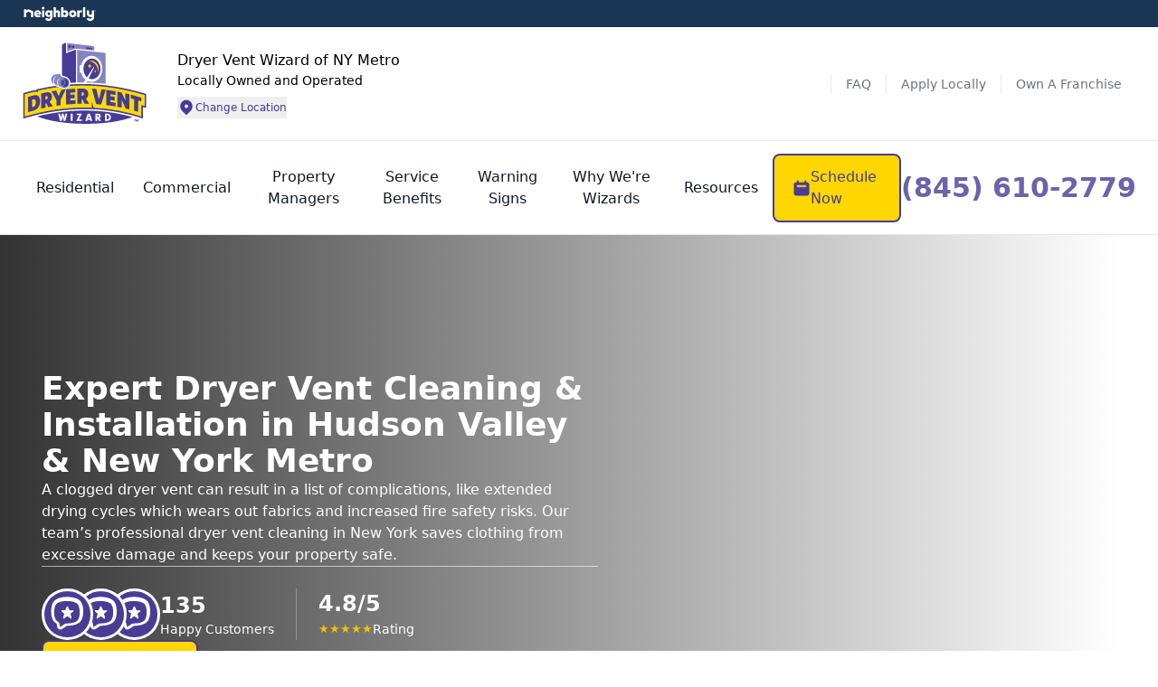

--- FILE ---
content_type: text/html; charset=UTF-8
request_url: https://www.dryerventwizard.com/locations/metro-ny
body_size: 97088
content:
<!DOCTYPE html>
<html lang="en">
   <head>
      <meta http-equiv="Content-Type" content="text/html; charset=utf-8">
      <meta http-equiv="X-UA-Compatible" content="IE=edge">
            <meta name="viewport" content="width=device-width, initial-scale=1.0, maximum-scale=3.0">
            <meta name="title" content="Professional Dryer Vent Cleaning & Installation in Hudson Valley, NY" >
      <meta name="description" content="Protect your New York Metro & Hudson Valley home from fire hazards. Boost efficiency with expert dryer vent cleaning, installation & repair by Dryer Vent Wizard." >    
      <meta name="keywords" content="" >
      <meta name="author" content="" >
      
      
      <meta property="og:type" content="website">
<meta property="og:image" content="https://www.dryerventwizard.com/brand/_assets/images/brand-img/brand-logo.svg">
<meta property="og:logo" content="https://www.dryerventwizard.com/brand/_assets/images/brand-img/brand-logo.svg">
<meta property="og:title" content="Professional Dryer Vent Cleaning &amp; Installation in Hudson Valley, NY">
<meta property="og:description" content="Protect your New York Metro &amp; Hudson Valley home from fire hazards. Boost efficiency with expert dryer vent cleaning, installation &amp; repair by Dryer Vent Wizard.">
<meta property="og:url" content="https://www.dryerventwizard.com/locations/metro-ny">
<meta name="twitter:card" content="Protect your New York Metro &amp; Hudson Valley home from fire hazards. Boost efficiency with expert dryer vent cleaning, installation &amp; repair by Dryer Vent Wizard.">

<meta name="twitter:title" content="Professional Dryer Vent Cleaning &amp; Installation in Hudson Valley, NY">
<meta name="twitter:site" content="https://www.dryerventwizard.com/locations/metro-ny">
<meta name="twitter:description" content="Protect your New York Metro &amp; Hudson Valley home from fire hazards. Boost efficiency with expert dryer vent cleaning, installation &amp; repair by Dryer Vent Wizard.">
<meta name="twitter:image" content="https://www.dryerventwizard.com/brand/_assets/images/brand-img/brand-logo.svg">
<meta name="twitter:image:width" content="365">
<meta name="twitter:image:height" content="166">
<meta name="twitter:image:alt" content="Dryer Vent Wizard">

      <link rel="canonical" href="https://www.dryerventwizard.com/locations/metro-ny">  
      <meta name="robots" content="index,follow">   
                  <style id="required">/*!* Main  30.12.25:01*/*,:after,:before{--tw-border-spacing-x:0;--tw-border-spacing-y:0;--tw-translate-x:0;--tw-translate-y:0;--tw-rotate:0;--tw-skew-x:0;--tw-skew-y:0;--tw-scale-x:1;--tw-scale-y:1;--tw-pan-x: ;--tw-pan-y: ;--tw-pinch-zoom: ;--tw-scroll-snap-strictness:proximity;--tw-gradient-from-position: ;--tw-gradient-via-position: ;--tw-gradient-to-position: ;--tw-ordinal: ;--tw-slashed-zero: ;--tw-numeric-figure: ;--tw-numeric-spacing: ;--tw-numeric-fraction: ;--tw-ring-inset: ;--tw-ring-offset-width:0px;--tw-ring-offset-color:#fff;--tw-ring-color:rgba(63,131,248,.5);--tw-ring-offset-shadow:0 0 #0000;--tw-ring-shadow:0 0 #0000;--tw-shadow:0 0 #0000;--tw-shadow-colored:0 0 #0000;--tw-blur: ;--tw-brightness: ;--tw-contrast: ;--tw-grayscale: ;--tw-hue-rotate: ;--tw-invert: ;--tw-saturate: ;--tw-sepia: ;--tw-drop-shadow: ;--tw-backdrop-blur: ;--tw-backdrop-brightness: ;--tw-backdrop-contrast: ;--tw-backdrop-grayscale: ;--tw-backdrop-hue-rotate: ;--tw-backdrop-invert: ;--tw-backdrop-opacity: ;--tw-backdrop-saturate: ;--tw-backdrop-sepia: ;--tw-contain-size: ;--tw-contain-layout: ;--tw-contain-paint: ;--tw-contain-style: }::backdrop{--tw-border-spacing-x:0;--tw-border-spacing-y:0;--tw-translate-x:0;--tw-translate-y:0;--tw-rotate:0;--tw-skew-x:0;--tw-skew-y:0;--tw-scale-x:1;--tw-scale-y:1;--tw-pan-x: ;--tw-pan-y: ;--tw-pinch-zoom: ;--tw-scroll-snap-strictness:proximity;--tw-gradient-from-position: ;--tw-gradient-via-position: ;--tw-gradient-to-position: ;--tw-ordinal: ;--tw-slashed-zero: ;--tw-numeric-figure: ;--tw-numeric-spacing: ;--tw-numeric-fraction: ;--tw-ring-inset: ;--tw-ring-offset-width:0px;--tw-ring-offset-color:#fff;--tw-ring-color:rgba(63,131,248,.5);--tw-ring-offset-shadow:0 0 #0000;--tw-ring-shadow:0 0 #0000;--tw-shadow:0 0 #0000;--tw-shadow-colored:0 0 #0000;--tw-blur: ;--tw-brightness: ;--tw-contrast: ;--tw-grayscale: ;--tw-hue-rotate: ;--tw-invert: ;--tw-saturate: ;--tw-sepia: ;--tw-drop-shadow: ;--tw-backdrop-blur: ;--tw-backdrop-brightness: ;--tw-backdrop-contrast: ;--tw-backdrop-grayscale: ;--tw-backdrop-hue-rotate: ;--tw-backdrop-invert: ;--tw-backdrop-opacity: ;--tw-backdrop-saturate: ;--tw-backdrop-sepia: ;--tw-contain-size: ;--tw-contain-layout: ;--tw-contain-paint: ;--tw-contain-style: } 

/*! tailwindcss v3.4.13 | MIT License | https://tailwindcss.com*/*,:after,:before{border:0 solid #e5e7eb;box-sizing:border-box}:after,:before{--tw-content:""}:host,html{line-height:1.5;-webkit-text-size-adjust:100%;font-family:Inter,ui-sans-serif,system-ui,-apple-system,Segoe UI,Roboto,Helvetica Neue,Arial,Noto Sans,sans-serif,Apple Color Emoji,Segoe UI Emoji,Segoe UI Symbol,Noto Color Emoji;font-feature-settings:normal;font-variation-settings:normal;-moz-tab-size:4;-o-tab-size:4;tab-size:4;-webkit-tap-highlight-color:transparent}body{line-height:inherit;margin:0}hr{border-top-width:1px;color:inherit;height:0}abbr:where([title]){-webkit-text-decoration:underline dotted;text-decoration:underline dotted}h1,h2,h3,h4,h5,h6{font-size:inherit;font-weight:inherit}a{color:inherit;text-decoration:inherit}b,strong{font-weight:bolder}code,kbd,pre,samp{font-family:ui-monospace,SFMono-Regular,Menlo,Monaco,Consolas,Liberation Mono,Courier New,monospace;font-feature-settings:normal;font-size:1em;font-variation-settings:normal}small{font-size:80%}sub,sup{font-size:75%;line-height:0;position:relative;vertical-align:baseline}sub{bottom:-.25em}sup{top:-.5em}table{border-collapse:collapse;border-color:inherit;text-indent:0}button,input,optgroup,select,textarea{color:inherit;font-family:inherit;font-feature-settings:inherit;font-size:100%;font-variation-settings:inherit;font-weight:inherit;letter-spacing:inherit;line-height:inherit;margin:0;padding:0}button,select{text-transform:none}button,input:where([type=button]),input:where([type=reset]),input:where([type=submit]){-webkit-appearance:button;background-color:transparent;background-image:none}:-moz-focusring{outline:auto}:-moz-ui-invalid{box-shadow:none}progress{vertical-align:baseline}::-webkit-inner-spin-button,::-webkit-outer-spin-button{height:auto}[type=search]{-webkit-appearance:textfield;outline-offset:-2px}::-webkit-search-decoration{-webkit-appearance:none}::-webkit-file-upload-button{-webkit-appearance:button;font:inherit}summary{display:list-item}blockquote,dd,dl,figure,h1,h2,h3,h4,h5,h6,hr,p,pre{margin:0}fieldset{margin:0}fieldset,legend{padding:0}menu,ol,ul{list-style:none;margin:0;padding:0}dialog{padding:0}textarea{resize:vertical}input::-moz-placeholder,textarea::-moz-placeholder{color:#9ca3af;opacity:1}input::placeholder,textarea::placeholder{color:#9ca3af;opacity:1}[role=button],button{cursor:pointer}:disabled{cursor:default}audio,canvas,embed,iframe,img,object,svg,video{display:block;vertical-align:middle}img,video{height:auto;max-width:100%}[hidden]{display:none}.tooltip-arrow,.tooltip-arrow:before{background:inherit;height:8px;position:absolute;width:8px}.tooltip-arrow{visibility:hidden}.tooltip-arrow:before{content:"";transform:rotate(45deg);visibility:visible}[data-tooltip-style^=light]+.tooltip>.tooltip-arrow:before{border-color:#e5e7eb;border-style:solid}[data-tooltip-style^=light]+.tooltip[data-popper-placement^=top]>.tooltip-arrow:before{border-bottom-width:1px;border-right-width:1px}[data-tooltip-style^=light]+.tooltip[data-popper-placement^=right]>.tooltip-arrow:before{border-bottom-width:1px;border-left-width:1px}[data-tooltip-style^=light]+.tooltip[data-popper-placement^=bottom]>.tooltip-arrow:before{border-left-width:1px;border-top-width:1px}[data-tooltip-style^=light]+.tooltip[data-popper-placement^=left]>.tooltip-arrow:before{border-right-width:1px;border-top-width:1px}.tooltip[data-popper-placement^=top]>.tooltip-arrow{bottom:-4px}.tooltip[data-popper-placement^=bottom]>.tooltip-arrow{top:-4px}.tooltip[data-popper-placement^=left]>.tooltip-arrow{right:-4px}.tooltip[data-popper-placement^=right]>.tooltip-arrow{left:-4px}.tooltip.invisible>.tooltip-arrow:before{visibility:hidden}[data-popper-arrow],[data-popper-arrow]:before{background:inherit;height:8px;position:absolute;width:8px}[data-popper-arrow]{visibility:hidden}[data-popper-arrow]:after,[data-popper-arrow]:before{content:"";transform:rotate(45deg);visibility:visible}[data-popper-arrow]:after{background:inherit;height:9px;position:absolute;width:9px}[role=tooltip]>[data-popper-arrow]:before{border-color:#e5e7eb;border-style:solid}.dark [role=tooltip]>[data-popper-arrow]:before{border-color:#4b5563;border-style:solid}[role=tooltip]>[data-popper-arrow]:after{border-color:#e5e7eb;border-style:solid}.dark [role=tooltip]>[data-popper-arrow]:after{border-color:#4b5563;border-style:solid}[data-popover][role=tooltip][data-popper-placement^=top]>[data-popper-arrow]:after,[data-popover][role=tooltip][data-popper-placement^=top]>[data-popper-arrow]:before{border-bottom-width:1px;border-right-width:1px}[data-popover][role=tooltip][data-popper-placement^=right]>[data-popper-arrow]:after,[data-popover][role=tooltip][data-popper-placement^=right]>[data-popper-arrow]:before{border-bottom-width:1px;border-left-width:1px}[data-popover][role=tooltip][data-popper-placement^=bottom]>[data-popper-arrow]:after,[data-popover][role=tooltip][data-popper-placement^=bottom]>[data-popper-arrow]:before{border-left-width:1px;border-top-width:1px}[data-popover][role=tooltip][data-popper-placement^=left]>[data-popper-arrow]:after,[data-popover][role=tooltip][data-popper-placement^=left]>[data-popper-arrow]:before{border-right-width:1px;border-top-width:1px}[data-popover][role=tooltip][data-popper-placement^=top]>[data-popper-arrow]{bottom:-5px}[data-popover][role=tooltip][data-popper-placement^=bottom]>[data-popper-arrow]{top:-5px}[data-popover][role=tooltip][data-popper-placement^=left]>[data-popper-arrow]{right:-5px}[data-popover][role=tooltip][data-popper-placement^=right]>[data-popper-arrow]{left:-5px}[role=tooltip].invisible>[data-popper-arrow]:after,[role=tooltip].invisible>[data-popper-arrow]:before{visibility:hidden}[multiple],[type=date],[type=datetime-local],[type=email],[type=month],[type=number],[type=password],[type=search],[type=tel],[type=text],[type=time],[type=url],[type=week],select,textarea{-webkit-appearance:none;-moz-appearance:none;appearance:none;background-color:#fff;border-color:#6b7280;border-radius:0;border-width:1px;font-size:1rem;line-height:1.5rem;padding:.5rem .75rem;--tw-shadow:0 0 #0000}[multiple]:focus,[type=date]:focus,[type=datetime-local]:focus,[type=email]:focus,[type=month]:focus,[type=number]:focus,[type=password]:focus,[type=search]:focus,[type=tel]:focus,[type=text]:focus,[type=time]:focus,[type=url]:focus,[type=week]:focus,select:focus,textarea:focus{outline:2px solid transparent;outline-offset:2px;--tw-ring-inset:var(--tw-empty,/*!*/ /*!*/);--tw-ring-offset-width:0px;--tw-ring-offset-color:#fff;--tw-ring-color:#1c64f2;--tw-ring-offset-shadow:var(--tw-ring-inset) 0 0 0 var(--tw-ring-offset-width) var(--tw-ring-offset-color);--tw-ring-shadow:var(--tw-ring-inset) 0 0 0 calc(1px + var(--tw-ring-offset-width)) var(--tw-ring-color);border-color:#1c64f2;box-shadow:var(--tw-ring-offset-shadow),var(--tw-ring-shadow),var(--tw-shadow)}input::-moz-placeholder,textarea::-moz-placeholder{color:#6b7280;opacity:1}input::placeholder,textarea::placeholder{color:#6b7280;opacity:1}::-webkit-datetime-edit-fields-wrapper{padding:0}::-webkit-date-and-time-value{min-height:1.5em}select:not([size]){background-image:url("data:image/svg+xml;charset=utf-8,%3Csvg xmlns='http://www.w3.org/2000/svg' fill='none' aria-hidden='true' viewBox='0 0 10 6'%3E%3Cpath stroke='%236B7280' stroke-linecap='round' stroke-linejoin='round' stroke-width='2' d='m1 1 4 4 4-4'/%3E%3C/svg%3E");background-position:right .75rem center;background-repeat:no-repeat;background-size:.75em .75em;padding-right:2.5rem;-webkit-print-color-adjust:exact;print-color-adjust:exact}[multiple]{background-image:none;background-position:0 0;background-repeat:unset;background-size:initial;padding-right:.75rem;-webkit-print-color-adjust:unset;print-color-adjust:unset}[type=checkbox],[type=radio]{-webkit-appearance:none;-moz-appearance:none;appearance:none;background-color:#fff;background-origin:border-box;border-color:#6b7280;border-width:1px;color:#1c64f2;display:inline-block;flex-shrink:0;height:1rem;padding:0;-webkit-print-color-adjust:exact;print-color-adjust:exact;-webkit-user-select:none;-moz-user-select:none;user-select:none;vertical-align:middle;width:1rem;--tw-shadow:0 0 #0000}[type=checkbox]{border-radius:0}[type=radio]{border-radius:100%}[type=checkbox]:focus,[type=radio]:focus{outline:2px solid transparent;outline-offset:2px;--tw-ring-inset:var(--tw-empty,/*!*/ /*!*/);--tw-ring-offset-width:2px;--tw-ring-offset-color:#fff;--tw-ring-color:#1c64f2;--tw-ring-offset-shadow:var(--tw-ring-inset) 0 0 0 var(--tw-ring-offset-width) var(--tw-ring-offset-color);--tw-ring-shadow:var(--tw-ring-inset) 0 0 0 calc(2px + var(--tw-ring-offset-width)) var(--tw-ring-color);box-shadow:var(--tw-ring-offset-shadow),var(--tw-ring-shadow),var(--tw-shadow)}.dark [type=checkbox]:checked,.dark [type=radio]:checked,[type=checkbox]:checked,[type=radio]:checked{background-color:currentColor;background-position:50%;background-repeat:no-repeat;background-size:.55em .55em;border-color:transparent}[type=checkbox]:checked{background-image:url("data:image/svg+xml;charset=utf-8,%3Csvg xmlns='http://www.w3.org/2000/svg' fill='none' aria-hidden='true' viewBox='0 0 16 12'%3E%3Cpath stroke='%23fff' stroke-linecap='round' stroke-linejoin='round' stroke-width='3' d='M1 5.917 5.724 10.5 15 1.5'/%3E%3C/svg%3E");background-repeat:no-repeat;background-size:.55em .55em;-webkit-print-color-adjust:exact;print-color-adjust:exact}.dark [type=radio]:checked,[type=radio]:checked{background-image:url("data:image/svg+xml;charset=utf-8,%3Csvg xmlns='http://www.w3.org/2000/svg' fill='%23fff' viewBox='0 0 16 16'%3E%3Ccircle cx='8' cy='8' r='3'/%3E%3C/svg%3E");background-size:1em 1em}[type=checkbox]:indeterminate{background-color:currentColor;background-image:url("data:image/svg+xml;charset=utf-8,%3Csvg xmlns='http://www.w3.org/2000/svg' fill='none' aria-hidden='true' viewBox='0 0 16 12'%3E%3Cpath stroke='%23fff' stroke-linecap='round' stroke-linejoin='round' stroke-width='3' d='M1 5.917 5.724 10.5 15 1.5'/%3E%3C/svg%3E");background-position:50%;background-repeat:no-repeat;background-size:.55em .55em;border-color:transparent;-webkit-print-color-adjust:exact;print-color-adjust:exact}[type=checkbox]:indeterminate:focus,[type=checkbox]:indeterminate:hover{background-color:currentColor;border-color:transparent}[type=file]{background:unset;border-color:inherit;border-radius:0;border-width:0;font-size:unset;line-height:inherit;padding:0}[type=file]:focus{outline:1px auto inherit}input[type=file]::file-selector-button{background:#1f2937;border:0;color:#fff;cursor:pointer;font-size:.875rem;font-weight:500;margin-inline-end:1rem;margin-inline-start:-1rem;padding:.625rem 1rem .625rem 2rem}input[type=file]::file-selector-button:hover{background:#374151}.dark input[type=file]::file-selector-button{background:#4b5563;color:#fff}.dark input[type=file]::file-selector-button:hover{background:#6b7280}input[type=range]::-webkit-slider-thumb{appearance:none;-moz-appearance:none;-webkit-appearance:none;background:#1c64f2;border:0;border-radius:9999px;cursor:pointer;height:1.25rem;width:1.25rem}input[type=range]:disabled::-webkit-slider-thumb{background:#9ca3af}.dark input[type=range]:disabled::-webkit-slider-thumb{background:#6b7280}input[type=range]:focus::-webkit-slider-thumb{outline:2px solid transparent;outline-offset:2px;--tw-ring-offset-shadow:var(--tw-ring-inset) 0 0 0 var(--tw-ring-offset-width) var(--tw-ring-offset-color);--tw-ring-shadow:var(--tw-ring-inset) 0 0 0 calc(4px + var(--tw-ring-offset-width)) var(--tw-ring-color);box-shadow:var(--tw-ring-offset-shadow),var(--tw-ring-shadow),var(--tw-shadow,0 0 #0000);--tw-ring-opacity:1px;--tw-ring-color:rgb(164 202 254/var(--tw-ring-opacity))}input[type=range]::-moz-range-thumb{appearance:none;-moz-appearance:none;-webkit-appearance:none;background:#1c64f2;border:0;border-radius:9999px;cursor:pointer;height:1.25rem;width:1.25rem}input[type=range]:disabled::-moz-range-thumb{background:#9ca3af}.dark input[type=range]:disabled::-moz-range-thumb{background:#6b7280}input[type=range]::-moz-range-progress{background:#3f83f8}input[type=range]::-ms-fill-lower{background:#3f83f8}.toggle-bg:after{background:#fff;border-color:#d1d5db;border-radius:9999px;border-width:1px;box-shadow:var(--tw-ring-inset) 0 0 0 calc(var(--tw-ring-offset-width)) var(--tw-ring-color);content:"";height:1.25rem;left:.125rem;position:absolute;top:.125rem;transition-duration:.15s;transition-property:background-color,border-color,color,fill,stroke,opacity,box-shadow,transform,filter,backdrop-filter;width:1.25rem}input:checked+.toggle-bg:after{border-color:#fff;transform:translateX(100%);}input:checked+.toggle-bg{background:#1c64f2;border-color:#1c64f2}:root{--black:#000;--white:#fff;--glb-primary-50:#ecf2fa;--glb-primary-100:#c4d7ee;--glb-primary-200:#a7c4e6;--glb-primary-300:#7fa9db;--glb-primary-400:#6698d4;--glb-primary-500:#407ec9;--glb-primary-600:#3a73b7;--glb-primary-700:#2d598f;--glb-primary-800:#23456f;--glb-primary-900:#1b3554;--glb-secondary-50:#fff9eb;--glb-secondary-100:#ffeebf;--glb-secondary-200:#ffe5a1;--glb-secondary-300:#ffd976;--glb-secondary-400:#ffd25b;--glb-secondary-500:#f5c200;--glb-secondary-600:#e8b52e;--glb-secondary-700:#b59b00;--glb-secondary-800:#8c7800;--glb-secondary-900:#675100}.primary-btn{align-items:center;background-color:var(--primary-500);border-radius:.5rem;display:inline-flex;font-size:1rem;font-weight:500;gap:.5rem;justify-content:center;line-height:1.5rem;padding:.75rem 1.25rem;text-align:left;--tw-text-opacity:1;color:rgb(255 255 255/var(--tw-text-opacity))}.primary-btn:hover{background-color:var(--primary-800)}.primary-btn:focus{--tw-ring-offset-shadow:var(--tw-ring-inset) 0 0 0 var(--tw-ring-offset-width) var(--tw-ring-offset-color);--tw-ring-shadow:var(--tw-ring-inset) 0 0 0 calc(4px + var(--tw-ring-offset-width)) var(--tw-ring-color);box-shadow:var(--tw-ring-offset-shadow),var(--tw-ring-shadow),var(--tw-shadow,0 0 #0000)}.primary-btn img,.primary-btn svg{flex-shrink:0;height:1.25rem;padding:1px;width:1.25rem}.primary-outline-btn{align-items:center;border-color:var(--primary-500);border-radius:.5rem;border-width:1px;color:var(--primary-500);display:inline-flex;font-size:1rem;font-weight:500;gap:.5rem;justify-content:center;line-height:1.5rem;padding:.75rem 1.25rem;text-align:left}.primary-outline-btn:focus{--tw-ring-offset-shadow:var(--tw-ring-inset) 0 0 0 var(--tw-ring-offset-width) var(--tw-ring-offset-color);--tw-ring-shadow:var(--tw-ring-inset) 0 0 0 calc(4px + var(--tw-ring-offset-width)) var(--tw-ring-color);box-shadow:var(--tw-ring-offset-shadow),var(--tw-ring-shadow),var(--tw-shadow,0 0 #0000);--tw-ring-opacity:1;--tw-ring-color:rgb(243 244 246/var(--tw-ring-opacity))}.primary-outline-btn img,.primary-outline-btn svg{flex-shrink:0;height:1.25rem;padding:1px;width:1.25rem}.secondary-outline-btn{align-items:center;border-color:var(--secondary-500);border-radius:.5rem;border-width:1px;color:var(--secondary-500);display:inline-flex;font-size:1rem;font-weight:500;gap:.5rem;justify-content:center;line-height:1.5rem;padding:.75rem 1.25rem;text-align:left}.secondary-outline-btn:focus{--tw-ring-offset-shadow:var(--tw-ring-inset) 0 0 0 var(--tw-ring-offset-width) var(--tw-ring-offset-color);--tw-ring-shadow:var(--tw-ring-inset) 0 0 0 calc(4px + var(--tw-ring-offset-width)) var(--tw-ring-color);box-shadow:var(--tw-ring-offset-shadow),var(--tw-ring-shadow),var(--tw-shadow,0 0 #0000);--tw-ring-opacity:1;--tw-ring-color:rgb(243 244 246/var(--tw-ring-opacity))}.secondary-outline-btn img,.secondary-outline-btn svg{flex-shrink:0;height:1.25rem;padding:1px;width:1.25rem}.gray-outline-btn{align-items:center;border-radius:.5rem;border-width:1px;display:inline-flex;gap:.5rem;justify-content:center;--tw-border-opacity:1;border-color:rgb(229 231 235/var(--tw-border-opacity));font-size:1rem;font-weight:500;line-height:1.5rem;padding:.75rem 1.25rem;text-align:left;--tw-text-opacity:1;color:rgb(31 41 55/var(--tw-text-opacity))}.gray-outline-btn:focus{--tw-ring-offset-shadow:var(--tw-ring-inset) 0 0 0 var(--tw-ring-offset-width) var(--tw-ring-offset-color);--tw-ring-shadow:var(--tw-ring-inset) 0 0 0 calc(4px + var(--tw-ring-offset-width)) var(--tw-ring-color);box-shadow:var(--tw-ring-offset-shadow),var(--tw-ring-shadow),var(--tw-shadow,0 0 #0000);--tw-ring-opacity:1;--tw-ring-color:rgb(243 244 246/var(--tw-ring-opacity))}.gray-outline-btn img,.gray-outline-btn svg{flex-shrink:0;height:1.25rem;padding:1px;width:1.25rem}.white-outline-btn{align-items:center;border-radius:.5rem;border-width:2px;display:inline-flex;gap:.5rem;justify-content:center;--tw-border-opacity:1;border-color:rgb(255 255 255/var(--tw-border-opacity));font-size:1rem;font-weight:500;line-height:1.5rem;padding:.75rem 1.25rem;text-align:left;--tw-text-opacity:1;color:rgb(255 255 255/var(--tw-text-opacity))}.white-outline-btn:focus{--tw-ring-offset-shadow:var(--tw-ring-inset) 0 0 0 var(--tw-ring-offset-width) var(--tw-ring-offset-color);--tw-ring-shadow:var(--tw-ring-inset) 0 0 0 calc(4px + var(--tw-ring-offset-width)) var(--tw-ring-color);box-shadow:var(--tw-ring-offset-shadow),var(--tw-ring-shadow),var(--tw-shadow,0 0 #0000);--tw-ring-opacity:1;--tw-ring-color:rgb(243 244 246/var(--tw-ring-opacity))}.white-outline-btn img,.white-outline-btn svg{flex-shrink:0;height:1.25rem;padding:1px;width:1.25rem}.secondary-btn{align-items:center;background-color:var(--secondary-500);border-radius:.5rem;color:var(--primary-900);display:inline-flex;font-size:1rem;font-weight:500;gap:.5rem;justify-content:center;line-height:1.5rem;padding:.75rem 1.25rem;text-align:left}.secondary-btn:focus{--tw-ring-offset-shadow:var(--tw-ring-inset) 0 0 0 var(--tw-ring-offset-width) var(--tw-ring-offset-color);--tw-ring-shadow:var(--tw-ring-inset) 0 0 0 calc(4px + var(--tw-ring-offset-width)) var(--tw-ring-color);box-shadow:var(--tw-ring-offset-shadow),var(--tw-ring-shadow),var(--tw-shadow,0 0 #0000);--tw-ring-opacity:1;--tw-ring-color:rgb(243 244 246/var(--tw-ring-opacity))}.secondary-btn img,.secondary-btn svg{flex-shrink:0;height:1.25rem;padding:1px;width:1.25rem}.white-btn{align-items:center;border-radius:.5rem;display:inline-flex;gap:.5rem;justify-content:center;--tw-bg-opacity:1;background-color:rgb(255 255 255/var(--tw-bg-opacity));color:var(--primary-500);font-size:1rem;font-weight:500;line-height:1.5rem;padding:.75rem 1.25rem;text-align:left}.white-btn:focus{--tw-ring-offset-shadow:var(--tw-ring-inset) 0 0 0 var(--tw-ring-offset-width) var(--tw-ring-offset-color);--tw-ring-shadow:var(--tw-ring-inset) 0 0 0 calc(4px + var(--tw-ring-offset-width)) var(--tw-ring-color);box-shadow:var(--tw-ring-offset-shadow),var(--tw-ring-shadow),var(--tw-shadow,0 0 #0000);--tw-ring-opacity:1;--tw-ring-color:rgb(243 244 246/var(--tw-ring-opacity))}.white-btn img,.white-btn svg{flex-shrink:0;height:1.25rem;padding:1px;width:1.25rem}.disable-btn{align-items:center;border-radius:.5rem;display:inline-flex;gap:.5rem;justify-content:center;pointer-events:none;--tw-bg-opacity:1;background-color:rgb(209 213 219/var(--tw-bg-opacity));font-size:1rem;font-weight:500;line-height:1.5rem;padding:.75rem 1.25rem;text-align:left;--tw-text-opacity:1;color:rgb(107 114 128/var(--tw-text-opacity))}.disable-btn:focus{--tw-ring-offset-shadow:var(--tw-ring-inset) 0 0 0 var(--tw-ring-offset-width) var(--tw-ring-offset-color);--tw-ring-shadow:var(--tw-ring-inset) 0 0 0 calc(4px + var(--tw-ring-offset-width)) var(--tw-ring-color);box-shadow:var(--tw-ring-offset-shadow),var(--tw-ring-shadow),var(--tw-shadow,0 0 #0000)}.disable-btn img,.disable-btn svg{flex-shrink:0;height:1.25rem;padding:1px;width:1.25rem}.glb-primary-btn{align-items:center;background-color:var(--glb-primary-500);border-radius:.5rem;display:inline-flex;font-size:1rem;font-weight:500;gap:.5rem;justify-content:center;line-height:1.5rem;padding:.75rem 1.25rem;text-align:left;--tw-text-opacity:1;color:rgb(255 255 255/var(--tw-text-opacity))}.glb-primary-btn:focus{--tw-ring-offset-shadow:var(--tw-ring-inset) 0 0 0 var(--tw-ring-offset-width) var(--tw-ring-offset-color);--tw-ring-shadow:var(--tw-ring-inset) 0 0 0 calc(4px + var(--tw-ring-offset-width)) var(--tw-ring-color);box-shadow:var(--tw-ring-offset-shadow),var(--tw-ring-shadow),var(--tw-shadow,0 0 #0000)}.glb-primary-btn img,.glb-primary-btn svg{flex-shrink:0;height:1.25rem;padding:1px;width:1.25rem}.container{margin-left:auto;margin-right:auto;padding-left:16px;padding-right:16px;width:100%}@media (min-width:640px){.container{max-width:640px}}@media (min-width:768px){.container{max-width:768px}}@media (min-width:1024px){.container{max-width:1024px}}@media (min-width:1280px){.container{max-width:1280px}}@media (min-width:1440px){.container{max-width:1440px}}@media (min-width:1496px){.container{max-width:1496px}}.testimonials-section .testi-comment .body-text-sm{overflow-wrap:anywhere}.primary-heading{font-size:1.875rem;font-weight:700;line-height:2.25rem;line-height:37px}@media (min-width:1024px){.primary-heading{line-height:2rem}}.primary-heading-lg{font-size:1.875rem;font-weight:700;line-height:2.25rem}@media (min-width:1024px){.primary-heading-lg{font-size:2.25rem;line-height:2.5rem;line-height:54px}}.sub-heading{font-size:1.5rem;font-weight:700;line-height:2rem;line-height:1.25}.body-text{font-size:1rem;font-weight:400;line-height:1.5rem;line-height:27px}@media (min-width:1024px){.body-text{font-size:1.25rem;line-height:1.75rem;line-height:30px}}.body-text-sm{font-size:1rem;font-weight:500;line-height:1.5rem}@media (min-width:640px){.container{max-width:100%}}@media (min-width:768px){.container{max-width:100%}}@media (min-width:1024px){.container{max-width:100%}}@media (min-width:1280px){.container{max-width:1221px}}@media (min-width:1440px){.container{max-width:1312px}}@media (min-width:1496px){.container{max-width:1384px}}.primary-link{color:var(--primary-500)}.primary-link:hover{text-decoration-line:underline}.glb-primary-link{color:var(--glb-primary-500)}.primary-border{border-color:var(--primary-500);border-radius:.5rem;border-width:2px}.primary-border:focus{--tw-ring-offset-shadow:var(--tw-ring-inset) 0 0 0 var(--tw-ring-offset-width) var(--tw-ring-offset-color);--tw-ring-shadow:var(--tw-ring-inset) 0 0 0 calc(4px + var(--tw-ring-offset-width)) var(--tw-ring-color);box-shadow:var(--tw-ring-offset-shadow),var(--tw-ring-shadow),var(--tw-shadow,0 0 #0000);--tw-ring-opacity:1;--tw-ring-color:rgb(243 244 246/var(--tw-ring-opacity))}.primary-separator{border-color:var(--primary-500)}.text-underline{text-decoration-line:underline}.secondary-separator{border-color:var(--secondary-500)}.nbly-separator{border-color:var(--glb-primary-500)}.mobile-only{display:block}@media (min-width:768px){.mobile-only{display:none}}@media (min-width:1024px){.mobile-only{display:none}}.desktop-only,.realtime-email-validation-error-message.desktop-only,.review-animation-controls.carousel-cta.desktop-only{display:none}@media (min-width:1024px){.desktop-only{display:block}}@media (min-width:1280px){.desktop-only{display:block}}.input-icon-set{position:relative}.input-icon-set .input-icon-wrapper{align-items:center;bottom:0;display:flex;left:0;padding-left:.75rem;pointer-events:none;position:absolute;top:0}.input-icon-set .input-icon-wrapper img{height:1rem;width:1rem}.input-icon-set .input-field{border-radius:.5rem;border-width:1px;display:block;width:100%;--tw-border-opacity:1;border-color:rgb(209 213 219/var(--tw-border-opacity));--tw-bg-opacity:1;background-color:rgb(249 250 251/var(--tw-bg-opacity));font-size:.875rem;line-height:1.25rem;padding:.625rem .625rem .625rem 2.5rem;--tw-text-opacity:1;color:rgb(17 24 39/var(--tw-text-opacity))}.input-icon-set .input-field:focus{--tw-border-opacity:1;border-color:rgb(63 131 248/var(--tw-border-opacity));--tw-ring-opacity:1;--tw-ring-color:rgb(63 131 248/var(--tw-ring-opacity))}.input-icon-set .input-field:is(.dark *){--tw-border-opacity:1;border-color:rgb(75 85 99/var(--tw-border-opacity));--tw-bg-opacity:1;background-color:rgb(55 65 81/var(--tw-bg-opacity));--tw-text-opacity:1;color:rgb(255 255 255/var(--tw-text-opacity))}.input-icon-set .input-field:is(.dark *)::-moz-placeholder{--tw-placeholder-opacity:1;color:rgb(156 163 175/var(--tw-placeholder-opacity))}.input-icon-set .input-field:is(.dark *)::placeholder{--tw-placeholder-opacity:1;color:rgb(156 163 175/var(--tw-placeholder-opacity))}.input-icon-set .input-field:focus:is(.dark *){--tw-border-opacity:1;border-color:rgb(63 131 248/var(--tw-border-opacity));--tw-ring-opacity:1;--tw-ring-color:rgb(63 131 248/var(--tw-ring-opacity))}.label-basic{display:block;font-size:.875rem;font-weight:500;line-height:1.25rem;margin-bottom:.5rem;--tw-text-opacity:1;color:rgb(17 24 39/var(--tw-text-opacity))}.label-basic:is(.dark *){--tw-text-opacity:1;color:rgb(255 255 255/var(--tw-text-opacity))}.label-basic sup{font-weight:500;top:-.1em;--tw-text-opacity:1}.input-basic,.label-basic sup,.select-basic{color:rgb(17 24 39/var(--tw-text-opacity));font-size:.875rem;line-height:1.25rem}.input-basic,.select-basic{border-radius:.5rem;border-width:1px;display:block;width:100%;--tw-border-opacity:1;border-color:rgb(209 213 219/var(--tw-border-opacity));--tw-bg-opacity:1;background-color:rgb(249 250 251/var(--tw-bg-opacity));padding:.625rem;--tw-text-opacity:1}.input-basic:focus,.select-basic:focus{--tw-border-opacity:1;border-color:rgb(63 131 248/var(--tw-border-opacity));--tw-ring-opacity:1;--tw-ring-color:rgb(63 131 248/var(--tw-ring-opacity))}.input-basic:is(.dark *),.select-basic:is(.dark *){--tw-border-opacity:1;border-color:rgb(75 85 99/var(--tw-border-opacity));--tw-bg-opacity:1;background-color:rgb(55 65 81/var(--tw-bg-opacity));--tw-text-opacity:1;color:rgb(255 255 255/var(--tw-text-opacity))}.input-basic:is(.dark *)::-moz-placeholder,.select-basic:is(.dark *)::-moz-placeholder{--tw-placeholder-opacity:1;color:rgb(156 163 175/var(--tw-placeholder-opacity))}.input-basic:is(.dark *)::placeholder,.select-basic:is(.dark *)::placeholder{--tw-placeholder-opacity:1;color:rgb(156 163 175/var(--tw-placeholder-opacity))}.input-basic:focus:is(.dark *),.select-basic:focus:is(.dark *){--tw-border-opacity:1;border-color:rgb(63 131 248/var(--tw-border-opacity));--tw-ring-opacity:1;--tw-ring-color:rgb(63 131 248/var(--tw-ring-opacity))}.radio-basic{border-width:1px;height:1rem;width:1rem;--tw-border-opacity:1;border-color:rgb(209 213 219/var(--tw-border-opacity));--tw-bg-opacity:1;background-color:rgb(249 250 251/var(--tw-bg-opacity))}.radio-basic:focus{--tw-ring-offset-shadow:var(--tw-ring-inset) 0 0 0 var(--tw-ring-offset-width) var(--tw-ring-offset-color);--tw-ring-shadow:var(--tw-ring-inset) 0 0 0 calc(var(--tw-ring-offset-width)) var(--tw-ring-color);box-shadow:var(--tw-ring-offset-shadow),var(--tw-ring-shadow),var(--tw-shadow,0 0 #0000);--tw-ring-offset-width:0px}.radio-basic[type=radio]:checked{border-width:4px;--tw-border-opacity:1;border-color:rgb(63 131 248/var(--tw-border-opacity));--tw-bg-opacity:1;background-color:rgb(249 250 251/var(--tw-bg-opacity))}.radio-basic[type=radio]:checked:focus{--tw-ring-offset-width:0px}.checkbox-basic{border-radius:.25rem;cursor:pointer;height:1.5rem;width:1.5rem;--tw-border-opacity:1;border-color:rgb(209 213 219/var(--tw-border-opacity));--tw-bg-opacity:1;background-color:rgb(249 250 251/var(--tw-bg-opacity))}.checkbox-basic[type=checkbox]:checked{background-color:var(--primary-500)}.radio-btn-wrapper{align-items:center;display:flex}.radio-btn-wrapper>:not([hidden])~:not([hidden]){--tw-space-x-reverse:0;margin-left:calc(1rem*(1 - var(--tw-space-x-reverse)));margin-right:calc(1rem*var(--tw-space-x-reverse))}.radio-btn{align-items:center;display:flex;padding-bottom:.5rem;padding-top:.5rem}.email-radio-btn{margin-bottom:1rem;margin-top:1rem}@media (min-width:640px){.email-radio-btn{margin:0 1rem}}.download-app-cta{align-items:center;display:flex;flex-direction:column;gap:1.5rem;justify-content:center}@media (min-width:1024px){.download-app-cta{flex-direction:row;gap:1rem;padding-bottom:14px;padding-top:14px}}.half-border{padding-bottom:2rem;position:relative}.half-border:before{border-color:var(--secondary-500);border-radius:.375rem;border-top-width:4px;bottom:14px;content:var(--tw-content);display:block;left:0;position:absolute;width:5rem}.wysiwyg ul{font-size:1rem;font-weight:400;line-height:1.5rem;list-style-type:disc;margin-bottom:1.25rem;--tw-text-opacity:1;color:rgb(31 41 55/var(--tw-text-opacity))}.wysiwyg ul li{margin-left:1rem;padding-top:.5rem}.wysiwyg ul li a{color:var(--primary-500);text-decoration-line:underline}.wysiwyg ol{font-size:1rem;font-weight:400;line-height:1.5rem;list-style-type:decimal;margin-bottom:1.25rem;--tw-text-opacity:1;color:rgb(31 41 55/var(--tw-text-opacity))}.wysiwyg ol li{margin-left:1rem;padding-top:.5rem}.wysiwyg a,.wysiwyg ol li a{color:var(--primary-500);text-decoration-line:underline}.wysiwyg p{font-size:1rem;font-weight:400;line-height:1.5rem;margin-bottom:1rem;--tw-text-opacity:1;color:rgb(31 41 55/var(--tw-text-opacity))}.wysiwyg h1,.wysiwyg h2,.wysiwyg h3,.wysiwyg h4,.wysiwyg h5,.wysiwyg h6{color:var(--primary-500);font-weight:700;margin-bottom:1rem}.wysiwyg h1{font-size:2em}.wysiwyg h2{font-size:1.5em}.wysiwyg h3{font-size:1.17em}.wysiwyg h4{font-size:1em}.wysiwyg h5{font-size:.83em}.wysiwyg h6{font-size:.76em}.wysiwyg img{height:revert-layer;margin-bottom:1rem}.wysiwyg iframe{aspect-ratio:16/9;height:100%;width:100%}.plain-text-primary .text-wrapper .wysiwyg img{margin-bottom:1rem;position:unset}@media (min-width:1024px){.swap-rows{flex-direction:row-reverse}}svg.icon{height:1.25rem;padding:1px;width:1.25rem}svg.map-icon{height:1.5rem;padding:1px;width:1.5rem}.invalid-field[type=radio],.invalid-field[type=radio]:checked,input.invalid-field,select.invalid-field,textarea.invalid-field{--tw-border-opacity:1;border-color:rgb(200 30 30/var(--tw-border-opacity));--tw-bg-opacity:1;background-color:rgb(253 242 242/var(--tw-bg-opacity));--tw-text-opacity:1;color:rgb(200 30 30/var(--tw-text-opacity))}input.valid-field,select.valid-field,textarea.valid-field{--tw-bg-opacity:1;background-color:rgb(235 245 255/var(--tw-bg-opacity))}.error-msg{color:rgb(224 36 36/var(--tw-text-opacity))}.error-msg,.success-msg{align-items:center;display:flex;font-size:.875rem;font-weight:500;gap:6px;line-height:1.25rem;padding-top:.5rem;text-align:left;--tw-text-opacity:1}.success-msg{color:rgb(5 122 85/var(--tw-text-opacity))}.local-owned{border-bottom-width:1px;border-style:solid;--tw-border-opacity:1;border-color:rgb(209 213 219/var(--tw-border-opacity));padding:1rem 0;text-align:center}@media (min-width:1024px){.faqs-section .faqs-wrapper .faqs-text-wrapper.local-owned .faqs-heading,.faqs-section .faqs-wrapper .faqs-text-wrapper.local-owned .faqs-text{width:800px}}.great-reasons-section .circuit-block .card-header.local-owned{gap:1.5rem}@media (min-width:1024px){.great-reasons-section .circuit-block .card-header.local-owned .primary-heading{width:100%}}@media (min-width:1280px){.great-reasons-section .circuit-block .card-header.local-owned .primary-heading{width:1141px}}@media (min-width:1024px){.great-reasons-section .circuit-block .card-header.local-owned .body-text{width:100%}}@media (min-width:1280px){.great-reasons-section .circuit-block .card-header.local-owned .body-text{width:1141px}}@media (min-width:1024px){.helpful-resources-section .heading-wrapper.local-owned{margin-left:auto;margin-right:auto;max-width:1061px}}.window-count .window-count-header.local-owned+.window-list-wrapper .window-list{justify-content:center}@media (min-width:1024px){.local-owned{margin-bottom:.25rem;margin-top:.25rem}}.local-owned .local-title{font-size:1.2rem;font-weight:900}.rating{display:flex;gap:.5rem}.rating .star{display:inline-block;font-size:1rem;line-height:1.5rem;position:relative;--tw-text-opacity:1;color:rgb(209 213 219/var(--tw-text-opacity))}.rating .star.full{color:var(--glb-secondary-500)}.slim-scroll::-webkit-scrollbar{margin-left:.25rem;width:.5rem}.slim-scroll::-webkit-scrollbar-track{background-color:transparent}.slim-scroll::-webkit-scrollbar-thumb{border-radius:9999px;--tw-bg-opacity:1;background-color:rgb(209 213 219/var(--tw-bg-opacity))}.slim-scroll::-webkit-scrollbar-thumb:hover{--tw-bg-opacity:1;background-color:rgb(156 163 175/var(--tw-bg-opacity))}.breadcrumb-section{align-items:center;display:flex;min-height:60px;padding-bottom:.75rem;padding-top:.75rem}@media (min-width:1024px){.breadcrumb-section{min-height:45px}}.breadcrumbs{display:flex}.breadcrumbs .breadcrumb-list{align-items:center;display:inline-flex}.breadcrumbs .breadcrumb-list .breadcrumb-list-item{align-items:center;display:inline-flex;font-size:.75rem;font-weight:500;line-height:1rem;line-height:18px;--tw-text-opacity:1;color:rgb(107 114 128/var(--tw-text-opacity))}@media (min-width:1024px){.breadcrumbs .breadcrumb-list .breadcrumb-list-item{font-size:.875rem;line-height:1.25rem;line-height:21px}}.breadcrumbs .breadcrumb-list .breadcrumb-list-item svg{height:11px;margin-left:1rem;margin-right:1rem;width:1.25rem;--tw-text-opacity:1;color:rgb(156 163 175/var(--tw-text-opacity))}.breadcrumbs .breadcrumb-list .breadcrumb-link{align-items:center;display:inline-flex;font-size:.75rem;font-weight:500;line-height:1rem;line-height:18px;--tw-text-opacity:1;color:rgb(55 65 81/var(--tw-text-opacity))}.breadcrumbs .breadcrumb-list .breadcrumb-link:is(.dark *){--tw-text-opacity:1;color:rgb(156 163 175/var(--tw-text-opacity))}.breadcrumbs .breadcrumb-list .breadcrumb-link:hover:is(.dark *){--tw-text-opacity:1;color:rgb(255 255 255/var(--tw-text-opacity))}@media (min-width:1024px){.breadcrumbs .breadcrumb-list .breadcrumb-link{font-size:.875rem;line-height:1.25rem;line-height:21px}}.breadcrumbs .breadcrumb-list .breadcrumb-link svg{height:1rem;margin-left:0;margin-right:0;width:1rem;--tw-text-opacity:1;color:rgb(55 65 81/var(--tw-text-opacity))}:is(.breadcrumbs .breadcrumb-list .breadcrumb-link) svg+span{display:none;margin-left:1rem}.realtime-email-validation-error-message:is(.breadcrumbs .breadcrumb-list .breadcrumb-link) svg+span{display:none}.review-animation-controls.carousel-cta:is(.breadcrumbs .breadcrumb-list .breadcrumb-link) svg+span{display:none}@media (min-width:1024px){:is(.breadcrumbs .breadcrumb-list .breadcrumb-link) svg+span{display:block}}.breadcrumbs .breadcrumb-list .breadcrumb-list-item:not(:first-child):not(:last-child):not(:nth-last-child(2)),.realtime-email-validation-error-message.breadcrumbs .breadcrumb-list .breadcrumb-list-item:not(:first-child):not(:last-child):not(:nth-last-child(2)),.review-animation-controls.carousel-cta.breadcrumbs .breadcrumb-list .breadcrumb-list-item:not(:first-child):not(:last-child):not(:nth-last-child(2)){display:none}@media (min-width:1024px){.breadcrumbs .breadcrumb-list .breadcrumb-list-item:not(:first-child):not(:last-child):not(:nth-last-child(2)){display:inline-flex}}.page-heading-section{background-color:var(--primary-500);background-image:url(/brand/_assets/images/global-img/page-heading-bg-pattern-m.png);background-position:bottom;background-repeat:no-repeat;background-size:cover;padding-bottom:2rem;padding-top:1rem;--tw-text-opacity:1;color:rgb(255 255 255/var(--tw-text-opacity))}@media (min-width:1024px){.page-heading-section{background-image:url(/brand/_assets/images/global-img/page-heading-bg-pattern.png);padding-bottom:2.5rem;padding-top:1.5rem}}.page-heading-wrapper{position:relative}.page-heading-wrapper:before{border-color:var(--secondary-500);border-radius:.375rem;border-top-width:4px;bottom:-19px;content:var(--tw-content);display:block;left:0;position:absolute;width:5rem}@media (min-width:1024px){.page-heading-wrapper:before{bottom:-10px;content:var(--tw-content)}}.page-heading-wrapper .page-heading{font-size:1.875rem;font-weight:700;line-height:2.25rem;line-height:1}@media (min-width:1024px){.page-heading-wrapper .page-heading{font-size:3rem;line-height:1.25}}.bg-pattern-half-right{background-image:url(/brand/_assets/images/global-img/bg-pattern-half-right.svg);background-position:bottom 100% left 100%;background-repeat:no-repeat;background-size:cover}@media (min-width:1024px){.bg-pattern-half-right{background-position:bottom 100% left 100%}}.bg-pattern-half-left{background-image:url(/brand/_assets/images/global-img/bg-pattern-half-left.svg);background-position:bottom right 47%;background-repeat:no-repeat;background-size:cover}@media (min-width:1024px){.bg-pattern-half-left{background-position:top 0 left}}.bg-vector-half-right{background-image:url(/brand/_assets/images/global-img/bg-vector-half-right-m.svg);background-position:top;background-repeat:no-repeat;background-size:cover}@media (min-width:1024px){.bg-vector-half-right{background-image:url(/brand/_assets/images/global-img/bg-vector-half-right.svg);background-position:top -3% right}}.bg-vector-half-left{background-image:url(/brand/_assets/images/global-img/bg-vector-half-right-m.svg);background-position:top;background-repeat:no-repeat;background-size:cover}@media (min-width:1024px){.bg-vector-half-left{background-color:top -3%-left;background-image:url(/brand/_assets/images/global-img/bg-vector-half-right.svg)}}.bg-pattern-full{background-image:url(/brand/_assets/images/global-img/bg-pattern-full-2.svg);background-repeat:no-repeat;background-size:cover}.video-container{aspect-ratio:16/9;cursor:pointer;position:relative}.video-container,.video-container img{width:100%}.video-container iframe{height:100%;margin-left:auto;margin-right:auto;width:100%}.video-container .video-poster{background-position:50%;background-repeat:no-repeat;background-size:cover;-moz-background-size:cover;-webkit-background-size:cover;border-radius:.5rem;height:100%;width:100%}.video-container .video-poster,.video-container picture{display:block;position:relative}.video-container .video-poster:before,.video-container picture:before{left:50%;position:absolute;top:50%;--tw-translate-x:-50%;content:var(--tw-content);--tw-translate-y:-50%;content:url(/brand/_assets/images/icons/youtube.png);pointer-events:none;transform:translate(var(--tw-translate-x),var(--tw-translate-y)) rotate(var(--tw-rotate)) skewX(var(--tw-skew-x)) skewY(var(--tw-skew-y)) scaleX(var(--tw-scale-x)) scaleY(var(--tw-scale-y));z-index:1}.video-container.primary-video .video-poster:before,.video-container.primary-video picture:before{align-items:center;background-color:rgba(0,106,198,.5);content:url(/brand/_assets/images/icons/youtube.png);display:flex;height:100%;justify-content:center;pointer-events:none;width:100%;z-index:1}.offer-banner{background-color:var(--secondary-500);position:relative}@media (min-width:768px){.offer-banner{padding-right:2.5rem}}.offer-banner .banner-wrap{align-items:center;display:flex;flex-direction:column;justify-content:center;--tw-text-opacity:1;color:rgb(0 0 0/var(--tw-text-opacity))}@media (min-width:768px){.offer-banner .banner-wrap{flex-direction:row}}.offer-banner .banner-wrap .banner-heading{align-items:center;display:flex;flex-direction:row;font-size:1.125rem;font-weight:600;gap:1rem}@media (min-width:1024px){.offer-banner .banner-wrap .banner-heading{font-size:1.5rem;line-height:2.25rem}}.offer-banner .banner-wrap .banner-heading .banner-logo{flex-shrink:0;height:32px;width:32px}@media (min-width:640px){.offer-banner .banner-wrap .banner-heading .banner-logo{height:48px;width:48px}}.offer-banner .banner-wrap .banner-heading-text{display:flex;flex-direction:row;font-weight:600;gap:1rem}@media (min-width:640px){.offer-banner .banner-wrap .banner-heading-text{font-size:1rem}}@media (min-width:1024px){.offer-banner .banner-wrap .banner-heading-text{line-height:2.25rem}}.offer-banner .banner-wrap .banner-heading-text img.banner-link{height:1.25rem;margin-bottom:0}@media (min-width:640px){.offer-banner .banner-wrap .banner-heading-text img.banner-link{height:auto}}.offer-banner .banner-wrap .banner-text{align-items:center;display:flex;flex-direction:column;font-size:.875rem;font-weight:400;gap:1rem;justify-content:center;line-height:1.25rem;padding:1rem;text-decoration-line:none;width:100%}@media (min-width:1024px){.offer-banner .banner-wrap .banner-text{flex-direction:row;font-size:1rem;gap:2rem;line-height:1.5rem}}.offer-banner .banner-close{position:absolute;right:1rem;top:1rem}@media (min-width:1024px){.offer-banner .banner-close{top:50%;--tw-translate-y:-50%;transform:translate(var(--tw-translate-x),var(--tw-translate-y)) rotate(var(--tw-rotate)) skewX(var(--tw-skew-x)) skewY(var(--tw-skew-y)) scaleX(var(--tw-scale-x)) scaleY(var(--tw-scale-y))}}.offer-banner .banner-close .close-icon{height:.75rem;width:.75rem}.offer-banner.highlight{border-bottom-width:4px;border-color:var(--primary-500)}.hero-banner,.hero-banner .hero-container{position:relative}.hero-banner .sub-heading{font-size:1.5rem;line-height:2rem;line-height:30px}.hero-banner .body-text{font-size:1rem;line-height:1.5rem}.hero-banner .hero-banner-img{aspect-ratio:16/9;height:100%;left:0;-o-object-fit:cover;object-fit:cover;-o-object-position:top;object-position:top;position:absolute;top:0;width:100%}.hero-banner .hero-banner-overlay{position:relative;z-index:10;--tw-text-opacity:1;background:linear-gradient(90deg,rgba(0,0,0,.8),hsla(0,6%,44%,0) 96.68%);color:rgb(255 255 255/var(--tw-text-opacity))}.hero-banner .hero-banner-wrap{max-width:615px;padding-bottom:1.5rem;padding-top:1.5rem}@media (min-width:1024px){.hero-banner .hero-banner-wrap{padding-bottom:4rem;padding-top:150px}}.hero-banner .hero-banner-wrap .hero-text-wrap{display:flex;flex-direction:column;gap:1.5rem}.hero-banner .hero-banner-wrap .hero-heading{font-size:1.875rem;font-weight:700;line-height:2.25rem}@media (min-width:1024px){.hero-banner .hero-banner-wrap .hero-heading{font-size:2.25rem;font-weight:900;line-height:2.5rem}}.hero-banner .hero-banner-wrap .hero-text{font-size:1.25rem;font-weight:400;line-height:1.75rem}.hero-banner .hero-banner-wrap .cta-wrapper{display:flex;flex-direction:column;gap:1.5rem}@media (min-width:1024px){.hero-banner .hero-banner-wrap .cta-wrapper{flex-direction:row;gap:2.5rem}}.hero-banner .hero-banner-wrap .cta-wrapper .primary-cta-wrapper{display:flex;flex-direction:column}@media (min-width:1024px){.hero-banner .hero-banner-wrap .cta-wrapper .primary-cta-wrapper{align-items:center}}.hero-banner .hero-banner-wrap .cta-wrapper div:nth-of-type(2){display:flex;flex-direction:column}@media (min-width:1024px){.hero-banner .hero-banner-wrap .cta-wrapper div:nth-of-type(2){align-items:center}}.hero-banner .hero-banner-wrap .cta-wrapper .sub-text{--tw-text-opacity:1;color:rgb(255 255 255/var(--tw-text-opacity))}.hero-banner .hero-banner-wrap .cta-wrapper svg{height:1rem;width:1rem}.hero-banner .hero-banner-wrap .cta-wrapper .svg-calculator{height:1.25rem;width:1.25rem}.hero-banner .translucent-layer .hero-text-wrap{background-color:hsla(0,0%,100%,.9);border-radius:.5rem;padding:2rem 1rem}@media (min-width:1024px){.hero-banner .translucent-layer .hero-text-wrap{padding:1.5rem 2rem}}.hero-banner .translucent-layer .hero-text-wrap h1,.hero-banner .translucent-layer .hero-text-wrap h2,.hero-banner .translucent-layer .hero-text-wrap h3,.hero-banner .translucent-layer .hero-text-wrap h4,.hero-banner .translucent-layer .hero-text-wrap h5,.hero-banner .translucent-layer .hero-text-wrap h6{color:var(--primary-500)}.hero-banner .translucent-layer .hero-text-wrap .sub-text,.hero-banner .translucent-layer .hero-text-wrap p{--tw-text-opacity:1;color:rgb(17 24 39/var(--tw-text-opacity))}.hero-banner .translucent-layer .hero-text-wrap .hero-review{color:var(--primary-500);min-height:93px}.hero-banner .translucent-layer .hero-text-wrap .hero-review .rating-wrap{--tw-border-opacity:1;border-color:rgb(209 213 219/var(--tw-border-opacity))}.hero-banner .translucent-layer .hero-text-wrap .hero-review>a:hover *{text-decoration-color:var(--primary-500);text-decoration-line:underline}.tooltip.hero-banner .hero-review>.tooltip-arrow:before,[role=tooltip].hero-banner .hero-review>[data-popper-arrow]:after,[role=tooltip].hero-banner .hero-review>[data-popper-arrow]:before{visibility:hidden}.hero-banner .hero-review{border-color:hsla(0,0%,100%,.6);border-top-width:1px;display:flex;flex-direction:row;min-height:82px;padding-top:1.5rem;visibility:hidden}.hero-banner .hero-review>a{cursor:pointer;display:flex;text-decoration-line:none}.hero-banner .hero-review>a:hover *{text-decoration-color:#fff;text-decoration-line:underline}.hero-banner .hero-review .hero-review-heading{font-size:1.125rem;font-weight:700;line-height:2rem}@media (min-width:1024px){.hero-banner .hero-review .hero-review-heading{font-size:1.5rem;line-height:2rem}}.hero-banner .hero-review .hero-review-text{font-size:.75rem;font-weight:500;line-height:1rem;line-height:18px;text-decoration-line:none}@media (min-width:1024px){.hero-banner .hero-review .hero-review-text{font-size:.875rem;font-weight:400;line-height:1.25rem}}.hero-banner .hero-review a.hero-review-text:hover{cursor:pointer;text-decoration-line:underline}.hero-banner .hero-review .customer-wrap{align-items:center;display:flex;flex-direction:row;gap:14px}.hero-banner .hero-review .customer-wrap .customer-images{display:flex}.hero-banner .hero-review .customer-wrap .customer-images img{border-radius:9999px;height:2.5rem;margin-left:-20px;width:2.5rem;z-index:2;--tw-bg-opacity:1;background-color:rgb(255 255 255/var(--tw-bg-opacity));padding:3px}.hero-banner .hero-review .customer-wrap .customer-images img:first-child{margin-left:0;z-index:3}.hero-banner .hero-review .customer-wrap .customer-images img:last-child{z-index:1}@media (min-width:1024px){.hero-banner .hero-review .customer-wrap .customer-images img{height:57px;width:57px}}.hero-banner .hero-review .customer-wrap .customer-data{display:flex;flex-direction:column}.hero-banner .hero-review .rating-wrap{border-color:rgba(229,231,235,.3);border-left-width:1px;display:flex;flex-direction:column;justify-content:center;margin-left:15px;padding-left:15px}@media (min-width:1024px){.hero-banner .hero-review .rating-wrap{margin-left:1.5rem;padding-left:1.5rem}}.hero-banner .hero-review .rating-wrap .hero-rating{align-items:center;display:flex;flex-direction:row;gap:10px}.hero-banner .hero-review .rating-wrap .rating{gap:0}.hero-banner .hero-review .rating-wrap .rating .star{font-size:13px}.hero-banner .form-container{margin-left:auto;margin-right:auto;padding-left:16px;padding-right:16px;width:100%}@media (min-width:640px){.hero-banner .form-container{max-width:640px}}@media (min-width:768px){.hero-banner .form-container{max-width:768px}}@media (min-width:1024px){.hero-banner .form-container{max-width:1024px}}@media (min-width:1280px){.hero-banner .form-container{max-width:1280px}}@media (min-width:1440px){.hero-banner .form-container{max-width:1440px}}@media (min-width:1496px){.hero-banner .form-container{max-width:1496px}}.hero-banner .form-container{padding-bottom:2.75rem;position:relative}@media (min-width:640px){.hero-banner .form-container{max-width:100%}}@media (min-width:768px){.hero-banner .form-container{max-width:100%}}@media (min-width:1024px){.hero-banner .form-container{max-width:100%}}@media (min-width:1280px){.hero-banner .form-container{max-width:1221px}}@media (min-width:1440px){.hero-banner .form-container{max-width:1312px}}@media (min-width:1496px){.hero-banner .form-container{max-width:1384px}}.request-quote-band .hero-banner .form-container{padding:0}@media (min-width:1024px){.plain-text-primary.quote-text .hero-banner .form-container{padding-bottom:1.5rem;padding-top:1.5rem}}.section-50-50.glb-primary-hero-multi-panel .hero-banner .form-container>.image-content-warpper:nth-of-type(n+2){border-color:rgba(0,0,0,.25);border-top-width:1px;margin-top:2.5rem;padding-top:2.5rem}.faqs-section.commercial-block .hero-banner .form-container{display:flex;flex-direction:column-reverse;gap:1rem}@media (min-width:768px){.faqs-section.commercial-block .hero-banner .form-container{flex-direction:row}}.faqs-section.commercial-block .hero-banner .form-container .faqs-heading{padding-bottom:1rem}.faqs-section.commercial-block .hero-banner .form-container .faqs-wrapper{flex:1 1 0%}.faqs-section.commercial-block .hero-banner .form-container .commercial-block-cards{width:100%}@media (min-width:768px){.faqs-section.commercial-block .hero-banner .form-container .commercial-block-cards{max-width:300px}}.faqs-section.commercial-block .hero-banner .form-container .commercial-block-cards .commercial-block-heading{color:var(--secondary-700);font-size:1.5rem;font-weight:700;line-height:2rem;margin-bottom:2rem}@media (min-width:1024px){.faqs-section.commercial-block .hero-banner .form-container .commercial-block-cards .commercial-block-heading{font-size:1.875rem;line-height:2.25rem;width:100%}}.faqs-section.commercial-block .hero-banner .form-container .commercial-block-cards .card-list .card-item{width:100%}@media (min-width:768px){.faqs-section.commercial-block .hero-banner .form-container .commercial-block-cards .card-list .card-item{max-width:100%}}.faqs-section.commercial-block .hero-banner .form-container .learn-more-text .slider-control{margin-bottom:-4px}.faqs-section.commercial-block .hero-banner .form-container .learn-more-mobile{align-items:center;bottom:21px;color:var(--secondary-900);display:flex;font-size:1rem;font-weight:500;gap:.5rem;line-height:1.5rem;line-height:1;padding-top:.5rem}@media (min-width:640px){.faqs-section.commercial-block .hero-banner .form-container .learn-more-mobile{display:none}}.faqs-section.commercial-block .hero-banner .form-container .learn-more-mobile .slider-control{flex-shrink:0;height:1rem;margin-bottom:-4px;width:1rem;--primary-500:var(--secondary-900)}.customer-review.reviews-animation-section .hero-banner .form-container{max-width:100%;padding:0}.sp-offers-section.coupons-section .hero-banner .form-container .sp-offers-main-heading{margin-bottom:2.25rem}.sp-offers-section.coupons-section .hero-banner .form-container .wysiwyg p{margin-bottom:0}.local-promo-section .hero-banner .form-container{height:100%;max-width:100%;padding:0}.unsubscribe-form-section .hero-banner .form-container{align-items:center;display:flex;flex-direction:column;justify-content:center}@media (min-width:1024px){.hero-banner .form-container{padding-bottom:4rem}}.hero-banner .form-container .aside-card.tabs{background-color:transparent;border-radius:0;border-width:0;margin-top:-9rem;overflow:visible;position:relative;width:100%;z-index:11;--tw-shadow:0 0 #0000;--tw-shadow-colored:0 0 #0000;box-shadow:var(--tw-ring-offset-shadow,0 0 #0000),var(--tw-ring-shadow,0 0 #0000),var(--tw-shadow)}@media (min-width:1024px){.hero-banner .form-container .aside-card.tabs{margin-top:-5rem}}.hero-banner .form-container .aside-card.tabs .tabs-wrapper{background-color:transparent}.hero-banner .form-container .aside-card.tabs .tabs-wrapper .req-call-tabs{border-top-left-radius:.5rem;border-top-right-radius:.5rem;overflow:hidden}.hero-banner .form-container .aside-card.tabs .tabs-wrapper .tab-body{border-radius:.5rem;min-height:150px;--tw-bg-opacity:1;background-color:rgb(255 255 255/var(--tw-bg-opacity));padding:1rem;--tw-shadow:0 25px 50px -12px rgba(0,0,0,.25);--tw-shadow-colored:0 25px 50px -12px var(--tw-shadow-color);box-shadow:var(--tw-ring-offset-shadow,0 0 #0000),var(--tw-ring-shadow,0 0 #0000),var(--tw-shadow)}@media (min-width:1024px){.hero-banner .form-container .aside-card.tabs .tabs-wrapper .tab-body{min-height:auto;padding:1.5rem 2rem}.hero-banner .form-container .aside-card.tabs .tabs-wrapper .tab-body .form-heading{padding-bottom:.5rem}}.hero-banner .form-container .aside-card.tabs .tabs-wrapper .tab-body .residential-form{flex-direction:column}@media (min-width:1024px){.hero-banner .form-container .aside-card.tabs .tabs-wrapper .tab-body .residential-form{flex-direction:row}}.hero-banner .form-container .aside-card.tabs .tabs-wrapper .tab-body .residential-form .input-label-wrap{flex-grow:1;position:relative}@media (min-width:1024px){.hero-banner .form-container .aside-card.tabs .tabs-wrapper .tab-body .residential-form .input-label-wrap{width:13%}}@media (min-width:1280px){.hero-banner .form-container .aside-card.tabs .tabs-wrapper .tab-body .residential-form .input-label-wrap:last-of-type{width:10%}}@media screen and (min-width:1280px){.hero-banner .form-container .aside-card.tabs .tabs-wrapper .tab-body .residential-form .input-label-wrap:nth-last-of-type(2){width:12%}}@media screen and (min-width:1024px){.hero-banner .form-container .aside-card.tabs .tabs-wrapper .tab-body .residential-form .input-label-wrap:nth-last-of-type(3){width:auto}}.hero-banner .form-container .aside-card.tabs .tabs-wrapper .tab-body .residential-form button{flex-shrink:0;height:42px}@media (min-width:1024px){.hero-banner .form-container .aside-card.tabs .tabs-wrapper .tab-body .residential-form button{align-self:flex-start;flex-grow:1;margin-top:1.75rem;max-width:227px}}@media (min-width:1280px){.hero-banner .form-container .aside-card.tabs .tabs-wrapper .tab-body .residential-form button{min-width:116px}}:is(.hero-banner .form-container .aside-card.tabs .tabs-wrapper) .req-call-tabs+.tab-body{border-top-left-radius:0;border-top-right-radius:0}@media (min-width:1024px){:is(.hero-banner .form-container .aside-card.tabs .tabs-wrapper) .req-call-tabs+.tab-body{border-top-right-radius:.5rem}}.hero-banner .section-50-50{background-color:var(--primary-500);padding-bottom:1.5rem;padding-top:1.5rem;--tw-text-opacity:1;color:rgb(255 255 255/var(--tw-text-opacity))}@media (min-width:1024px){.hero-banner .section-50-50{padding-bottom:4rem;padding-top:4rem}}.hero-banner .section-50-50 .text-wrapper .primary-heading,.hero-banner .section-50-50 .text-wrapper .primary-heading-lg,.hero-banner .section-50-50 .text-wrapper .sub-heading,.realtime-email-validation-error-message .hero-banner .section-50-50 .text-wrapper .primary-heading-lg,.realtime-email-validation-error-message .hero-banner .section-50-50 .text-wrapper .sub-heading,.realtime-email-validation-error-message.hero-banner .section-50-50 .text-wrapper .primary-heading,.review-animation-controls.carousel-cta .hero-banner .section-50-50 .text-wrapper .primary-heading-lg,.review-animation-controls.carousel-cta .hero-banner .section-50-50 .text-wrapper .sub-heading,.review-animation-controls.carousel-cta.hero-banner .section-50-50 .text-wrapper .primary-heading{display:none}@media (min-width:1024px){.hero-banner .section-50-50 .text-wrapper .primary-heading,.hero-banner .section-50-50 .text-wrapper .primary-heading-lg,.hero-banner .section-50-50 .text-wrapper .sub-heading{display:block}}.hero-banner .section-50-50 .media-wrapper,.hero-banner .section-50-50 .video-wrapper{align-items:flex-start;flex-direction:column}@media (min-width:1024px){.hero-banner .section-50-50 .media-wrapper,.hero-banner .section-50-50 .video-wrapper{align-items:center;flex-direction:row}}.hero-banner .section-50-50 .media-wrapper .primary-heading,.hero-banner .section-50-50 .media-wrapper .primary-heading-lg,.hero-banner .section-50-50 .media-wrapper .sub-heading,.hero-banner .section-50-50 .video-wrapper .primary-heading,.hero-banner .section-50-50 .video-wrapper .primary-heading-lg,.hero-banner .section-50-50 .video-wrapper .sub-heading{display:block}@media (min-width:1024px){.hero-banner .section-50-50 .media-wrapper .primary-heading,.hero-banner .section-50-50 .media-wrapper .primary-heading-lg,.hero-banner .section-50-50 .media-wrapper .sub-heading,.hero-banner .section-50-50 .video-wrapper .primary-heading,.hero-banner .section-50-50 .video-wrapper .primary-heading-lg,.hero-banner .section-50-50 .video-wrapper .sub-heading{display:none}}.hero-banner .section-50-50 .media-wrapper img,.hero-banner .section-50-50 .video-wrapper img{border-radius:.5rem;height:auto}.hero-banner .section-50-50 .image-content-warpper .video-wrapper .video-container{aspect-ratio:16/9}.hero-banner .section-50-50 .image-content-warpper .video-wrapper .video-container iframe{height:100%;width:100%}.hero-banner .section-50-50 .text-wrapper .accommodate-text{border-radius:.375rem;margin-top:1rem;--tw-bg-opacity:1;background-color:rgb(255 255 255/var(--tw-bg-opacity));font-size:.875rem;font-weight:400;line-height:1.25rem;line-height:150%;padding:1rem;--tw-text-opacity:1;color:rgb(31 41 55/var(--tw-text-opacity))}.hero-banner .section-50-50 .text-wrapper .accommodate-text a{color:var(--primary-500);margin-left:.25rem;text-decoration-line:underline}.hero-banner .hero-banner-testimonial{justify-content:space-between}@media (min-width:1024px){.hero-banner .hero-banner-testimonial{display:flex}}.hero-banner .hero-banner-testimonial .hero-text-wrap{gap:.75rem}.hero-banner .hero-banner-testimonial .hero-text-wrap .hero-sub-heading{font-size:1.25rem;font-weight:700;line-height:1.75rem}.hero-banner .hero-banner-testimonial .hero-testimonial-wrap{align-items:center;display:flex;padding-bottom:1.5rem;padding-top:1.5rem}@media (min-width:1024px){.hero-banner .hero-banner-testimonial .hero-testimonial-wrap{padding-bottom:4rem;padding-top:150px}}.hero-banner .hero-banner-testimonial .hero-testimonial-wrap div.hero-text-wrap{background-color:hsla(0,0%,100%,.8);color:var(--secondary-500);display:none;padding-bottom:.5rem;padding-top:.5rem;position:relative}.realtime-email-validation-error-message.hero-banner .hero-banner-testimonial .hero-testimonial-wrap div.hero-text-wrap,.review-animation-controls.carousel-cta.hero-banner .hero-banner-testimonial .hero-testimonial-wrap div.hero-text-wrap{display:none}@media (min-width:768px){.hero-banner .hero-banner-testimonial .hero-testimonial-wrap div.hero-text-wrap{max-width:460px}}@media (min-width:1280px){.hero-banner .hero-banner-testimonial .hero-testimonial-wrap div.hero-text-wrap{display:block}}.hero-banner .hero-banner-testimonial .hero-testimonial-wrap div.hero-text-wrap .quote-icon{margin-top:-40px;position:absolute;top:0}.hero-banner .hero-banner-testimonial .hero-testimonial-wrap div.hero-text-wrap .quote-icon svg{height:78px;width:74px}.hero-banner .hero-banner-testimonial .hero-testimonial-wrap div.hero-text-wrap .testimonial-comment{color:var(--secondary-500);font-size:1.25rem;font-weight:700;line-height:1.75rem;padding-top:2.5rem}.hero-banner .hero-banner-testimonial .hero-testimonial-wrap div.hero-text-wrap .testimonial-city{text-align:center}@media (min-width:1024px){.faqs-section .faqs-wrapper .faqs-text-wrapper.hero-banner .hero-banner-testimonial .hero-testimonial-wrap div.hero-text-wrap .testimonial-city .faqs-heading,.faqs-section .faqs-wrapper .faqs-text-wrapper.hero-banner .hero-banner-testimonial .hero-testimonial-wrap div.hero-text-wrap .testimonial-city .faqs-text{width:800px}}.great-reasons-section .circuit-block .card-header.hero-banner .hero-banner-testimonial .hero-testimonial-wrap div.hero-text-wrap .testimonial-city{gap:1.5rem}@media (min-width:1024px){.great-reasons-section .circuit-block .card-header.hero-banner .hero-banner-testimonial .hero-testimonial-wrap div.hero-text-wrap .testimonial-city .primary-heading{width:100%}}@media (min-width:1280px){.great-reasons-section .circuit-block .card-header.hero-banner .hero-banner-testimonial .hero-testimonial-wrap div.hero-text-wrap .testimonial-city .primary-heading{width:1141px}}@media (min-width:1024px){.great-reasons-section .circuit-block .card-header.hero-banner .hero-banner-testimonial .hero-testimonial-wrap div.hero-text-wrap .testimonial-city .body-text{width:100%}}@media (min-width:1280px){.great-reasons-section .circuit-block .card-header.hero-banner .hero-banner-testimonial .hero-testimonial-wrap div.hero-text-wrap .testimonial-city .body-text{width:1141px}}@media (min-width:1024px){.helpful-resources-section .heading-wrapper.hero-banner .hero-banner-testimonial .hero-testimonial-wrap div.hero-text-wrap .testimonial-city{margin-left:auto;margin-right:auto;max-width:1061px}}.window-count .window-count-header.hero-banner .hero-banner-testimonial .hero-testimonial-wrap div.hero-text-wrap .testimonial-city+.window-list-wrapper .window-list{justify-content:center}.hero-banner .hero-banner-testimonial .hero-testimonial-wrap div.hero-text-wrap .testimonial-author{font-size:1.25rem;line-height:1.75rem;margin-top:1.5rem;text-align:center;text-transform:capitalize}@media (min-width:1024px){.faqs-section .faqs-wrapper .faqs-text-wrapper.hero-banner .hero-banner-testimonial .hero-testimonial-wrap div.hero-text-wrap .testimonial-author .faqs-heading,.faqs-section .faqs-wrapper .faqs-text-wrapper.hero-banner .hero-banner-testimonial .hero-testimonial-wrap div.hero-text-wrap .testimonial-author .faqs-text{width:800px}}.great-reasons-section .circuit-block .card-header.hero-banner .hero-banner-testimonial .hero-testimonial-wrap div.hero-text-wrap .testimonial-author{gap:1.5rem}@media (min-width:1024px){.great-reasons-section .circuit-block .card-header.hero-banner .hero-banner-testimonial .hero-testimonial-wrap div.hero-text-wrap .testimonial-author .primary-heading{width:100%}}@media (min-width:1280px){.great-reasons-section .circuit-block .card-header.hero-banner .hero-banner-testimonial .hero-testimonial-wrap div.hero-text-wrap .testimonial-author .primary-heading{width:1141px}}@media (min-width:1024px){.great-reasons-section .circuit-block .card-header.hero-banner .hero-banner-testimonial .hero-testimonial-wrap div.hero-text-wrap .testimonial-author .body-text{width:100%}}@media (min-width:1280px){.great-reasons-section .circuit-block .card-header.hero-banner .hero-banner-testimonial .hero-testimonial-wrap div.hero-text-wrap .testimonial-author .body-text{width:1141px}}@media (min-width:1024px){.helpful-resources-section .heading-wrapper.hero-banner .hero-banner-testimonial .hero-testimonial-wrap div.hero-text-wrap .testimonial-author{margin-left:auto;margin-right:auto;max-width:1061px}}.window-count .window-count-header.hero-banner .hero-banner-testimonial .hero-testimonial-wrap div.hero-text-wrap .testimonial-author+.window-list-wrapper .window-list{justify-content:center}.hero-banner .hero-banner-testimonial .hero-testimonial-wrap div.hero-text-wrap .header-testimonial-footer{font-size:.875rem;font-style:italic;font-weight:500;line-height:1.25rem;margin-top:1rem;text-align:center}@media (min-width:1024px){.faqs-section .faqs-wrapper .faqs-text-wrapper.hero-banner .hero-banner-testimonial .hero-testimonial-wrap div.hero-text-wrap .header-testimonial-footer .faqs-heading,.faqs-section .faqs-wrapper .faqs-text-wrapper.hero-banner .hero-banner-testimonial .hero-testimonial-wrap div.hero-text-wrap .header-testimonial-footer .faqs-text{width:800px}}.great-reasons-section .circuit-block .card-header.hero-banner .hero-banner-testimonial .hero-testimonial-wrap div.hero-text-wrap .header-testimonial-footer{gap:1.5rem}@media (min-width:1024px){.great-reasons-section .circuit-block .card-header.hero-banner .hero-banner-testimonial .hero-testimonial-wrap div.hero-text-wrap .header-testimonial-footer .primary-heading{width:100%}}@media (min-width:1280px){.great-reasons-section .circuit-block .card-header.hero-banner .hero-banner-testimonial .hero-testimonial-wrap div.hero-text-wrap .header-testimonial-footer .primary-heading{width:1141px}}@media (min-width:1024px){.great-reasons-section .circuit-block .card-header.hero-banner .hero-banner-testimonial .hero-testimonial-wrap div.hero-text-wrap .header-testimonial-footer .body-text{width:100%}}@media (min-width:1280px){.great-reasons-section .circuit-block .card-header.hero-banner .hero-banner-testimonial .hero-testimonial-wrap div.hero-text-wrap .header-testimonial-footer .body-text{width:1141px}}@media (min-width:1024px){.helpful-resources-section .heading-wrapper.hero-banner .hero-banner-testimonial .hero-testimonial-wrap div.hero-text-wrap .header-testimonial-footer{margin-left:auto;margin-right:auto;max-width:1061px}}.window-count .window-count-header.hero-banner .hero-banner-testimonial .hero-testimonial-wrap div.hero-text-wrap .header-testimonial-footer+.window-list-wrapper .window-list{justify-content:center}.hero-banner .hero-banner-testimonial .hero-testimonial-wrap div.hero-text-wrap .header-testimonial-footer .star.full{color:var(--primary-500)}@media (min-width:1024px){.hero-banner.slim-hero .hero-banner-img{-o-object-position:center -27px;object-position:center -27px}.hero-banner.slim-hero .hero-banner-wrap{padding-bottom:2rem;padding-top:2rem}.hero-banner.slim-hero .hero-banner-testimonial .hero-testimonial-wrap{padding-bottom:2rem;padding-top:4rem}.hero-banner.slim-hero.form-on .hero-banner-wrap{padding-bottom:137px}.hero-banner.slim-hero.form-on .hero-banner-testimonial .hero-testimonial-wrap{padding-bottom:4rem}}.hero-banner .hero-banner-video{display:none;height:100%;left:0;-o-object-fit:cover;object-fit:cover;position:absolute;top:0;width:100%;z-index:1}.realtime-email-validation-error-message.hero-banner .hero-banner-video,.review-animation-controls.carousel-cta.hero-banner .hero-banner-video{display:none}@media (min-width:640px){.hero-banner .hero-banner-video{display:block}}.hero-banner .hero-banner-video{-o-object-position:top center;object-position:top center}.hero-banner .hero-banner-wrap .hero-text-wrap:has(h2) h1.hero-heading{font-size:1.25rem;line-height:1.75rem;margin-bottom:-1.25rem}.hero-banner .hero-banner-testimonial .hero-banner-wrap .hero-text-wrap:has(h2) h1.hero-heading{margin-bottom:-.5rem}.mobile-hide,.realtime-email-validation-error-message.mobile-hide,.review-animation-controls.carousel-cta.mobile-hide{display:none}@media (min-width:1024px){.mobile-hide{display:block}}.mobile-hide-flex,.realtime-email-validation-error-message.mobile-hide-flex,.review-animation-controls.carousel-cta.mobile-hide-flex{display:none}@media (min-width:1024px){.mobile-hide-flex{display:flex}}.form-on .hero-banner-wrap{padding-bottom:12rem}@media (min-width:1024px){.form-on .hero-banner-wrap{padding-bottom:120px}}.form-on .section-50-50{padding-bottom:180px}@media (min-width:1024px){.form-on .section-50-50{padding-bottom:120px}}.form-on .section-50-50 .image-content-warpper .text-wrapper .cta-wrapper,.realtime-email-validation-error-message.form-on .section-50-50 .image-content-warpper .text-wrapper .cta-wrapper,.review-animation-controls.carousel-cta.form-on .section-50-50 .image-content-warpper .text-wrapper .cta-wrapper{display:none}.hero-banner.form-on.mobile-hide{display:block}.hero-banner.form-on.mobile-hide .hero-banner-wrap{padding-bottom:1.5rem}@media (min-width:1024px){.hero-banner.form-on.mobile-hide .hero-banner-wrap{padding-bottom:120px}}.hero-banner.form-on.mobile-hide .section-50-50{padding-bottom:1.5rem}@media (min-width:1024px){.hero-banner.form-on.mobile-hide .section-50-50{padding-bottom:120px}}.hero-banner.form-on.mobile-hide .form-container,.realtime-email-validation-error-message.hero-banner.form-on.mobile-hide .form-container,.review-animation-controls.carousel-cta.hero-banner.form-on.mobile-hide .form-container{display:none}@media (min-width:1024px){.hero-banner.form-on.mobile-hide .form-container{display:block}}.hero-banner .body-text-wraper.wysiwyg a,.hero-banner .body-text-wraper.wysiwyg h1,.hero-banner .body-text-wraper.wysiwyg p{--tw-text-opacity:1;color:rgb(255 255 255/var(--tw-text-opacity))}.hero-banner .body-text-wraper.wysiwyg a{text-decoration-line:underline}.hero-banner .body-text-wraper.wysiwyg a.hero-review-text{color:var(--primary-500);text-decoration-line:none}.hero-banner .body-text-wraper.wysiwyg a.hero-review-text:hover{cursor:pointer;text-decoration-line:underline}.hero-banner .hero-banner-wrap.wysiwyg h1,.hero-banner .hero-banner-wrap.wysiwyg h2,.hero-banner .hero-banner-wrap.wysiwyg h3,.hero-banner .hero-banner-wrap.wysiwyg h4,.hero-banner .hero-banner-wrap.wysiwyg h5,.hero-banner .hero-banner-wrap.wysiwyg h6,.hero-banner .hero-banner-wrap.wysiwyg p{margin-bottom:0;--tw-text-opacity:1;color:rgb(255 255 255/var(--tw-text-opacity))}.hero-banner .hero-banner-wrap.wysiwyg a{--tw-text-opacity:1;color:rgb(255 255 255/var(--tw-text-opacity));text-decoration-line:underline}.hero-banner .hero-banner-wrap.wysiwyg a.hero-review-text{text-decoration-line:none}.hero-banner .hero-banner-wrap.wysiwyg a.hero-review-text:hover{cursor:pointer;text-decoration-line:underline}.hero-banner .hero-banner-wrap.wysiwyg .hero-review>a{color:inherit;text-decoration-line:none}.hero-banner .hero-banner-wrap.wysiwyg .hero-review>a a{color:inherit}.hero-banner .hero-banner-wrap.wysiwyg img{margin-bottom:0}.hero-banner .hero-banner-wrap.wysiwyg .cta-wrapper a{text-decoration-line:none}.hero-banner .translucent-layer.wysiwyg .hero-text-wrap h1,.hero-banner .translucent-layer.wysiwyg .hero-text-wrap h2,.hero-banner .translucent-layer.wysiwyg .hero-text-wrap h3,.hero-banner .translucent-layer.wysiwyg .hero-text-wrap h4,.hero-banner .translucent-layer.wysiwyg .hero-text-wrap h5,.hero-banner .translucent-layer.wysiwyg .hero-text-wrap h6{color:var(--primary-500)}.hero-banner .translucent-layer.wysiwyg .hero-text-wrap p{--tw-text-opacity:1;color:rgb(17 24 39/var(--tw-text-opacity))}.hero-banner .translucent-layer.wysiwyg .hero-text-wrap .hero-review,.hero-banner .translucent-layer.wysiwyg .hero-text-wrap p a{color:var(--primary-500)}.hero-banner .translucent-layer.wysiwyg .hero-text-wrap .hero-review>a:hover *{text-decoration-color:var(--primary-500);text-decoration-line:underline}.hero-social{background-color:#00000066;padding:1.5rem;position:absolute;right:0;z-index:10}.hero-social .card-social{display:flex;flex-direction:row;flex-wrap:wrap;gap:1.5rem}.hero-social .card-social .card-social-list{flex-shrink:0;height:1.5rem;width:1.5rem}.hero-social .card-social .card-social-link{display:block;height:100%;width:100%}.hero-social .card-social .card-social-link svg{height:100%;width:100%}.hero-social.top-set{border-bottom-left-radius:.5rem;top:0}.hero-social.bottom-set{border-top-left-radius:.5rem;bottom:0}@media (min-width:1024px){.hero-banner .form-container .aside-card.tabs .tabs-wrapper .tab-body .residential-form{flex-wrap:wrap}.hero-banner .residential-form .service-reminder-main,.hero-banner .residential-form .terms-policy-text{flex-basis:100%;flex-grow:1;order:9999}.hero-banner .residential-form .short-lead-radio-wrap,.short-form-component .residential-form .short-lead-radio-wrap{flex-basis:100%;flex-grow:1}}.hero-banner .form-container .aside-card.tabs .tabs-wrapper .tab-body .residential-form .short-lead-radio-wrap .input-label-wrap,section.short-form-component .aside-card.tabs .tabs-wrapper .tab-body .residential-form .short-lead-radio-wrap .input-label-wrap{width:100%}@media (min-width:1024px){.req-call-tabs:has(>li:nth-child(2):last-child){max-width:460px}.req-call-tabs:has(>li:nth-child(3):last-child){max-width:550px}}.service-reminder-main .service-reminder-check{display:flex;flex-direction:row;gap:10px}.service-reminder-main .service-reminder-check .label-checkbox{cursor:pointer;font-size:.875rem;font-weight:400;line-height:1.25rem;line-height:1;margin-left:0}.service-reminder-main .service-reminder-check .terms-policy-text{font-size:.75rem;font-weight:400;line-height:1rem;margin-top:.25rem}.service-reminder-main .checkbox-basic,.service-reminder-main .input-checkbox{height:1rem;margin-top:.25rem;width:1rem}.service-reminder-main .terms-policy-text{font-size:.75rem;font-weight:400;line-height:1rem;margin-top:.5rem}.slider-banner .hero-banner-overlay{background:linear-gradient(90deg,#000 35%,hsla(0,6%,44%,0) 96.68%)}@media screen and (max-width:640px){.slider-banner .hero-banner-overlay{background:linear-gradient(90deg,rgba(0,0,0,.8) 100%,hsla(0,6%,44%,0) 0)}}.slider-banner .hero-banner-wrap{max-width:700px;min-height:440px}.slider-banner .hero-banner-wrap .hero-text-wrap{gap:1rem}.slider-banner .hero-banner-wrap .hero-text-wrap h1.hero-heading{font-size:2.25rem;font-weight:800;line-height:2.5rem}@media (min-width:1024px){.slider-banner .hero-banner-wrap .hero-text-wrap h1.hero-heading{font-size:3rem;line-height:1}}.slider-banner .hero-banner-wrap .hero-text-wrap h1.hero-heading .changing-title{font-style:normal;text-decoration-line:underline;text-decoration-style:solid;vertical-align:middle}.slider-banner .hero-banner-wrap .hero-text-wrap .hero-subheading-text{font-size:1.125rem;font-weight:700;line-height:1.75rem}@media (min-width:1024px){.slider-banner .hero-banner-wrap .hero-text-wrap .hero-subheading-text{font-size:1.5rem;line-height:2rem}}.slider-banner .hero-banner-wrap .hero-text-wrap .cta-wrapper{gap:0}@media (min-width:1024px){.slider-banner .hero-banner-wrap .hero-text-wrap .cta-wrapper{gap:1.5rem}}.slider-banner .hero-banner-wrap .hero-text-wrap .cta-wrapper a{margin-bottom:.5rem;margin-top:.5rem}.slider-banner .hero-banner-wrap .hero-text-wrap .cta-wrapper .white-outline-btn{border-radius:.375rem;border-width:2px;--tw-border-opacity:1;border-color:rgb(255 255 255/var(--tw-border-opacity));font-size:.875rem;font-weight:500;line-height:1.25rem;padding:.75rem 1.25rem}.slider-banner .hero-slider-images{height:100%;left:0;overflow:hidden;position:absolute;top:0;width:100%}.slider-banner .slider-item{height:100%;opacity:0;position:absolute;transition-duration:.15s;transition-duration:1s;transition-property:opacity;transition-timing-function:cubic-bezier(.4,0,.2,1);transition-timing-function:ease-in-out;width:100%}.slider-banner .slider-item img{height:100%;-o-object-fit:cover;object-fit:cover;-o-object-position:center;object-position:center;width:100%}@media (min-width:1024px){.slider-banner .slider-item img{-o-object-fit:contain;object-fit:contain;-o-object-position:right;object-position:right}}.slider-banner .slider-item.active{opacity:1;z-index:-1}.offer-banner+.hero-banner{border-top-width:0}.top-highlighter{border-color:var(--primary-500);border-top-width:12px}.aside-card{border-radius:.5rem;border-width:1px;overflow:hidden;--tw-border-opacity:1;border-color:rgb(209 213 219/var(--tw-border-opacity));--tw-bg-opacity:1;background-color:rgb(255 255 255/var(--tw-bg-opacity));padding:1rem;--tw-shadow:0 20px 25px -5px rgba(0,0,0,.1),0 8px 10px -6px rgba(0,0,0,.1);--tw-shadow-colored:0 20px 25px -5px var(--tw-shadow-color),0 8px 10px -6px var(--tw-shadow-color);box-shadow:var(--tw-ring-offset-shadow,0 0 #0000),var(--tw-ring-shadow,0 0 #0000),var(--tw-shadow)}.aside-card.tabs{padding:0}.aside-card.tabs-mobile{background-color:var(--primary-500);display:block}@media (min-width:1024px){.aside-card.tabs-mobile{display:none}}.aside-card.tabs-mobile .tabs-wrapper{border-radius:.5rem;overflow:hidden}.aside-card.tabs-mobile-gray{border-radius:0;border-width:0;display:block;--tw-bg-opacity:1;background-color:rgb(249 250 251/var(--tw-bg-opacity));--tw-shadow:0 0 #0000;--tw-shadow-colored:0 0 #0000;box-shadow:var(--tw-ring-offset-shadow,0 0 #0000),var(--tw-ring-shadow,0 0 #0000),var(--tw-shadow)}@media (min-width:1024px){.aside-card.tabs-mobile-gray{display:none}}.aside-card.tabs-mobile-gray .tabs-wrapper{border-radius:.5rem;overflow:hidden;--tw-shadow:0 20px 25px -5px rgba(0,0,0,.1),0 8px 10px -6px rgba(0,0,0,.1);--tw-shadow-colored:0 20px 25px -5px var(--tw-shadow-color),0 8px 10px -6px var(--tw-shadow-color);box-shadow:var(--tw-ring-offset-shadow,0 0 #0000),var(--tw-ring-shadow,0 0 #0000),var(--tw-shadow)}.tabs-wrapper{--tw-bg-opacity:1;background-color:rgb(255 255 255/var(--tw-bg-opacity))}.tabs-wrapper .req-call-tabs{display:flex;font-size:.875rem;font-weight:600;justify-content:center;line-height:1.25rem;text-align:center}@media (min-width:1024px){.faqs-section .faqs-wrapper .faqs-text-wrapper.tabs-wrapper .req-call-tabs .faqs-heading,.faqs-section .faqs-wrapper .faqs-text-wrapper.tabs-wrapper .req-call-tabs .faqs-text{width:800px}}.great-reasons-section .circuit-block .card-header.tabs-wrapper .req-call-tabs{gap:1.5rem}@media (min-width:1024px){.great-reasons-section .circuit-block .card-header.tabs-wrapper .req-call-tabs .primary-heading{width:100%}}@media (min-width:1280px){.great-reasons-section .circuit-block .card-header.tabs-wrapper .req-call-tabs .primary-heading{width:1141px}}@media (min-width:1024px){.great-reasons-section .circuit-block .card-header.tabs-wrapper .req-call-tabs .body-text{width:100%}}@media (min-width:1280px){.great-reasons-section .circuit-block .card-header.tabs-wrapper .req-call-tabs .body-text{width:1141px}}@media (min-width:1024px){.helpful-resources-section .heading-wrapper.tabs-wrapper .req-call-tabs{margin-left:auto;margin-right:auto;max-width:1061px}}.window-count .window-count-header.tabs-wrapper .req-call-tabs+.window-list-wrapper .window-list{justify-content:center}.tabs-wrapper .req-call-tabs .req-call-tablist{flex-grow:1;width:50%}.tabs-wrapper .req-call-tabs .req-call-tablist .req-call-btn{align-items:center;cursor:pointer;display:flex;flex-direction:row;gap:.5rem;height:100%;justify-content:center;line-height:21px;padding:.5rem 1.5rem;width:100%}.tabs-wrapper .req-call-tabs .req-call-tablist .req-call-btn img,.tabs-wrapper .req-call-tabs .req-call-tablist .req-call-btn svg{flex-shrink:0;height:1rem;width:1rem}:is(.tabs-wrapper .req-call-tabs .req-call-tablist) .req-call-radio+.req-call-btn{--tw-bg-opacity:1;background-color:rgb(255 255 255/var(--tw-bg-opacity));color:var(--primary-500)}:is(.tabs-wrapper .req-call-tabs .req-call-tablist) .req-call-radio+.req-call-btn .gray-icon{display:none}.realtime-email-validation-error-message:is(.tabs-wrapper .req-call-tabs .req-call-tablist) .req-call-radio+.req-call-btn .gray-icon{display:none}.review-animation-controls.carousel-cta:is(.tabs-wrapper .req-call-tabs .req-call-tablist) .req-call-radio+.req-call-btn .gray-icon{display:none}:is(.tabs-wrapper .req-call-tabs .req-call-tablist) .req-call-radio:not(:checked)+.req-call-btn{background-color:var(--primary-50);--tw-text-opacity:1;color:rgb(107 114 128/var(--tw-text-opacity))}:is(.tabs-wrapper .req-call-tabs .req-call-tablist) .req-call-radio:not(:checked)+.req-call-btn:hover{color:var(--primary-500)}:is(.tabs-wrapper .req-call-tabs .req-call-tablist) .req-call-radio:not(:checked)+.req-call-btn .primary-icon{display:none}.realtime-email-validation-error-message:is(.tabs-wrapper .req-call-tabs .req-call-tablist) .req-call-radio:not(:checked)+.req-call-btn .primary-icon{display:none}.review-animation-controls.carousel-cta:is(.tabs-wrapper .req-call-tabs .req-call-tablist) .req-call-radio:not(:checked)+.req-call-btn .primary-icon{display:none}:is(.tabs-wrapper .req-call-tabs .req-call-tablist) .req-call-radio:not(:checked)+.req-call-btn .gray-icon{display:block}.tabs-wrapper .tab-body{padding:1rem}.tabs-wrapper .tab-body .form-heading{color:var(--primary-500);font-size:1.25rem;font-weight:700;line-height:1.75rem;line-height:1.25}.tabs-wrapper .tab-body .thank-text{font-size:1rem;font-weight:500;line-height:1.5rem;--tw-text-opacity:1;color:rgb(17 24 39/var(--tw-text-opacity))}.tabs-wrapper .tab-body .residential-form{display:flex;flex-direction:column;gap:1rem}.tabs-wrapper .tab-body .residential-form button{font-size:.875rem;font-weight:500;line-height:1.25rem;padding:10px .75rem}@media (min-width:1024px){.short-lead-radio-wrap{margin-top:.5rem}}.short-lead-radio-wrap .input-label-wrap{display:flex;flex-direction:column;flex-wrap:wrap;gap:1rem;width:100%}@media (min-width:1024px){.short-lead-radio-wrap .input-label-wrap{flex-direction:row;gap:1.5rem}}.short-lead-radio-wrap .input-label-wrap .radio-wrapper{align-items:center;display:flex;flex-direction:row;gap:.5rem}.blog-aside .short-lead-radio-wrap .input-label-wrap{flex-direction:column;gap:1rem}.drawer-form .tabs-wrapper .req-call-tabs .req-call-tablist .req-call-btn{border-top-width:1px;--tw-border-opacity:1;border-color:rgb(209 213 219/var(--tw-border-opacity))}:is(.drawer-form .tabs-wrapper .req-call-tabs .req-call-tablist) .req-call-radio:not(:checked)+.req-call-btn{border-width:1px;--tw-border-opacity:1;border-color:rgb(209 213 219/var(--tw-border-opacity))}:is(.drawer-form .tabs-wrapper .req-call-tabs) .req-call-tablist:first-child .req-call-radio:not(:checked)+.req-call-btn{border-left-width:0}:is(.drawer-form .tabs-wrapper .req-call-tabs) .req-call-tablist:last-child .req-call-radio:not(:checked)+.req-call-btn{border-right-width:0}.inside-article .entry-content .tabs-wrapper .req-call-tabs{display:flex;font-size:.875rem;font-weight:600;line-height:1.25rem;text-align:center}@media (min-width:1024px){.faqs-section .faqs-wrapper .faqs-text-wrapper.inside-article .entry-content .tabs-wrapper .req-call-tabs .faqs-heading,.faqs-section .faqs-wrapper .faqs-text-wrapper.inside-article .entry-content .tabs-wrapper .req-call-tabs .faqs-text{width:800px}}.great-reasons-section .circuit-block .card-header.inside-article .entry-content .tabs-wrapper .req-call-tabs{gap:1.5rem}@media (min-width:1024px){.great-reasons-section .circuit-block .card-header.inside-article .entry-content .tabs-wrapper .req-call-tabs .primary-heading{width:100%}}@media (min-width:1280px){.great-reasons-section .circuit-block .card-header.inside-article .entry-content .tabs-wrapper .req-call-tabs .primary-heading{width:1141px}}@media (min-width:1024px){.great-reasons-section .circuit-block .card-header.inside-article .entry-content .tabs-wrapper .req-call-tabs .body-text{width:100%}}@media (min-width:1280px){.great-reasons-section .circuit-block .card-header.inside-article .entry-content .tabs-wrapper .req-call-tabs .body-text{width:1141px}}@media (min-width:1024px){.helpful-resources-section .heading-wrapper.inside-article .entry-content .tabs-wrapper .req-call-tabs{margin-left:auto;margin-right:auto;max-width:1061px}}.window-count .window-count-header.inside-article .entry-content .tabs-wrapper .req-call-tabs+.window-list-wrapper .window-list{justify-content:center}.inside-article .entry-content img{border-radius:.5rem}.inside-article .entry-content .blog-text:last-child,.inside-article .entry-content p:last-child,.inside-article .request-quote-band:last-child,.inside-article .request-quote-banner:last-child{margin-bottom:0}.section-50-50{padding-bottom:2.5rem;padding-top:2.5rem}@media (min-width:1280px){.section-50-50{padding-bottom:64px;padding-top:64px}}.section-50-50 .image-content-warpper{display:flex;flex-direction:column;gap:1.5rem;position:relative;z-index:1}@media (min-width:1024px){.section-50-50 .image-content-warpper{flex-direction:row;gap:2rem}}.section-50-50 .image-content-warpper .primary-heading,.section-50-50 .image-content-warpper .primary-heading-lg,.section-50-50 .image-content-warpper .sub-heading{margin-bottom:1.5rem}.section-50-50 .image-content-warpper .text-wrapper{display:flex;flex-direction:column;flex-grow:1;justify-content:center;order:2}@media (min-width:1024px){.section-50-50 .image-content-warpper .text-wrapper{flex-basis:50%}}.section-50-50 .image-content-warpper .text-wrapper .body-text{margin-bottom:2.5rem}.section-50-50 .image-content-warpper .text-wrapper .body-text:last-of-type{margin-bottom:0}@media (min-width:1024px){.section-50-50 .image-content-warpper .text-wrapper .body-text{margin-bottom:1rem}}.section-50-50 .image-content-warpper .text-wrapper .cta-wrapper{display:flex;flex-direction:column;gap:1.5rem;margin-top:1rem}@media (min-width:640px){.section-50-50 .image-content-warpper .text-wrapper .cta-wrapper{flex-direction:row}}.section-50-50 .image-content-warpper .text-wrapper .primary-cta-wrapper{display:flex;flex-direction:column}.section-50-50 .image-content-warpper .media-wrapper{align-items:flex-start;display:flex;order:1;overflow:hidden}@media (min-width:1024px){.section-50-50 .image-content-warpper .media-wrapper{flex-basis:50%;order:2}}.section-50-50 .image-content-warpper .media-wrapper .media-container,.section-50-50 .image-content-warpper .media-wrapper .media-container picture{width:100%}.section-50-50 .image-content-warpper .media-wrapper img{border-radius:.5rem;width:100%}.section-50-50 .image-content-warpper .video-wrapper{align-items:flex-start;display:flex;flex-basis:100%;order:1}@media (min-width:1024px){.section-50-50 .image-content-warpper .video-wrapper{flex-basis:50%;order:2}}.section-50-50 .image-content-warpper .video-wrapper .video-container{cursor:pointer;width:100%}.section-50-50 .image-content-warpper .video-wrapper .video-container img{border-radius:.5rem;width:100%}.section-50-50 .image-content-warpper .video-wrapper .video-container iframe{margin-left:auto;margin-right:auto;width:100%}@media (min-width:1024px){.section-50-50 .right-image-content .text-wrapper{order:1}.section-50-50 .left-image-content .text-wrapper,.section-50-50 .right-image-content .media-wrapper,.section-50-50 .right-image-content .video-wrapper{order:2}.section-50-50 .left-image-content .media-wrapper,.section-50-50 .left-image-content .video-wrapper{order:1}}.section-70-30,.section-75-25{padding-bottom:1.5rem;padding-top:1.5rem}@media (min-width:1280px){.section-70-30,.section-75-25{padding-bottom:64px;padding-top:64px}}.section-70-30 .image-content-warpper,.section-75-25 .image-content-warpper{display:flex;flex-direction:column;gap:3.5rem;position:relative;z-index:1}@media (min-width:1024px){.section-70-30 .image-content-warpper,.section-75-25 .image-content-warpper{flex-direction:row;gap:2rem}}.section-70-30 .image-content-warpper .text-wrapper,.section-75-25 .image-content-warpper .text-wrapper{flex-grow:1;order:2}@media (min-width:1024px){.section-70-30 .image-content-warpper .text-wrapper,.section-75-25 .image-content-warpper .text-wrapper{flex-basis:70%}}.section-70-30 .image-content-warpper .text-wrapper .primary-heading,.section-75-25 .image-content-warpper .text-wrapper .primary-heading{margin-bottom:1.5rem}.section-70-30 .image-content-warpper .text-wrapper .body-text,.section-75-25 .image-content-warpper .text-wrapper .body-text{line-height:2.25rem;margin-bottom:2.5rem}@media (min-width:1024px){.section-70-30 .image-content-warpper .text-wrapper .body-text,.section-75-25 .image-content-warpper .text-wrapper .body-text{margin-bottom:1rem}}.section-70-30 .image-content-warpper .text-wrapper .cta-wrapper,.section-75-25 .image-content-warpper .text-wrapper .cta-wrapper{display:flex;flex-direction:column;gap:1.5rem}@media (min-width:640px){.section-70-30 .image-content-warpper .text-wrapper .cta-wrapper,.section-75-25 .image-content-warpper .text-wrapper .cta-wrapper{flex-direction:row}}.section-70-30 .image-content-warpper .media-wrapper,.section-75-25 .image-content-warpper .media-wrapper{display:flex;order:1;overflow:hidden}@media (min-width:1024px){.section-70-30 .image-content-warpper .media-wrapper,.section-75-25 .image-content-warpper .media-wrapper{flex-basis:35%}}.section-70-30 .image-content-warpper .media-wrapper .media-container,.section-70-30 .image-content-warpper .media-wrapper .media-container picture,.section-70-30 .image-content-warpper .media-wrapper img,.section-75-25 .image-content-warpper .media-wrapper .media-container,.section-75-25 .image-content-warpper .media-wrapper .media-container picture,.section-75-25 .image-content-warpper .media-wrapper img{width:100%}.section-70-30 .image-content-warpper .video-wrapper,.section-75-25 .image-content-warpper .video-wrapper{align-items:center;display:flex;flex-basis:100%;order:1}@media (min-width:1024px){.section-70-30 .image-content-warpper .video-wrapper,.section-75-25 .image-content-warpper .video-wrapper{flex-basis:35%;order:2}}.section-70-30 .image-content-warpper .video-wrapper .video-container,.section-75-25 .image-content-warpper .video-wrapper .video-container{cursor:pointer;width:100%}.section-70-30 .image-content-warpper .video-wrapper .video-container img,.section-75-25 .image-content-warpper .video-wrapper .video-container img{width:100%}.section-70-30 .image-content-warpper .video-wrapper .video-container iframe,.section-75-25 .image-content-warpper .video-wrapper .video-container iframe{margin-left:auto;margin-right:auto;width:100%}@media (min-width:1024px){.section-70-30 .right-image-content .text-wrapper,.section-75-25 .right-image-content .text-wrapper{order:1}.section-70-30 .left-image-content .text-wrapper,.section-70-30 .right-image-content .media-wrapper,.section-70-30 .right-image-content .video-wrapper,.section-75-25 .left-image-content .text-wrapper,.section-75-25 .right-image-content .media-wrapper,.section-75-25 .right-image-content .video-wrapper{order:2}.section-70-30 .left-image-content .media-wrapper,.section-70-30 .left-image-content .video-wrapper,.section-75-25 .left-image-content .media-wrapper,.section-75-25 .left-image-content .video-wrapper{order:1}}.discover-section{padding-bottom:1rem;padding-top:1rem;--tw-text-opacity:1;color:rgb(55 65 81/var(--tw-text-opacity))}@media (min-width:1280px){.discover-section{padding-bottom:64px;padding-top:64px}}.discover-section .primary-heading{color:var(--primary-500)}.heading-content-left .heading-icon-wrapper{padding-bottom:1rem}@media (min-width:1024px){.heading-content-left .heading-icon-wrapper{padding-bottom:2.5rem}}.heading-content-left .body-text{line-height:2.25rem;padding-bottom:1.5rem}.heading-content-left .body-text:last-child{padding-bottom:0}@media (min-width:1024px){.heading-content-center{text-align:center}}.heading-content-center .heading-icon-wrapper{padding-bottom:1rem}@media (min-width:1024px){.heading-content-center .heading-icon-wrapper{justify-content:center;padding-bottom:2.5rem}}.heading-content-center .body-text{padding-bottom:1.5rem}.heading-content-center .body-text:last-child{padding-bottom:0}.heading-icon-wrapper{display:flex;gap:1rem}.heading-icon-wrapper img{align-self:center;width:1.5rem}.data-accordion .accordion-btn{align-items:center;border-top-left-radius:.5rem;border-top-right-radius:.5rem;border-width:1px 1px 0;display:flex;gap:.5rem;justify-content:space-between;width:100%;--tw-border-opacity:1;background-color:var(--primary-500);border-color:rgb(229 231 235/var(--tw-border-opacity));font-size:1.5rem;font-weight:600;line-height:2rem;padding:1rem 1.25rem;text-align:left;--tw-text-opacity:1;color:rgb(255 255 255/var(--tw-text-opacity))}.data-accordion .accordion-btn:focus{--tw-ring-offset-shadow:var(--tw-ring-inset) 0 0 0 var(--tw-ring-offset-width) var(--tw-ring-offset-color);--tw-ring-shadow:var(--tw-ring-inset) 0 0 0 calc(4px + var(--tw-ring-offset-width)) var(--tw-ring-color);box-shadow:var(--tw-ring-offset-shadow),var(--tw-ring-shadow),var(--tw-shadow,0 0 #0000);--tw-ring-opacity:1;--tw-ring-color:rgb(229 231 235/var(--tw-ring-opacity))}.data-accordion .accordion-body-wrapper{border-width:1px 1px 0;display:flex;flex-direction:column;gap:2.25rem;--tw-border-opacity:1;border-color:rgb(229 231 235/var(--tw-border-opacity));padding:1.75rem 1.25rem}.data-accordion .accordion-body-wrapper .body-text{font-size:1.125rem;font-weight:400;line-height:1.75rem}.data-accordion .accordion-body-wrapper .wrap-list{color:var(--primary-600);display:flex;flex-direction:column;flex-wrap:wrap;row-gap:1rem}@media (min-width:1024px){.data-accordion .accordion-body-wrapper .wrap-list{flex-direction:row}}.data-accordion .accordion-body-wrapper .wrap-list .wrap-list-item{align-items:flex-start;display:flex;flex-basis:50%;font-size:1rem;font-weight:400;gap:.5rem;line-height:1.5rem}@media (min-width:1024px){.data-accordion .accordion-body-wrapper .wrap-list .wrap-list-item{font-size:1.25rem;line-height:1.75rem}}.data-accordion .accordion-body-wrapper .wrap-list .wrap-list-item img{width:1.25rem}.offers-block-section{padding-bottom:1rem;padding-top:1rem}@media (min-width:1024px){.offers-block-section{padding-bottom:5rem;padding-top:5rem}}.offers-block-section .primary-heading{color:var(--primary-500);margin-bottom:1.5rem}@media (min-width:1024px){.offers-block-section .primary-heading{margin-bottom:2.25rem}.offers-block-section .body-text{font-size:1rem;line-height:1.5rem}}.offers-block-section .header-text-wrap{display:flex;flex-direction:column;gap:1.5rem;margin-bottom:1.5rem;--tw-text-opacity:1;color:rgb(31 41 55/var(--tw-text-opacity))}@media (min-width:1024px){.offers-block-section .header-text-wrap{flex-direction:row;gap:2rem;margin-bottom:2.25rem}}.offers-block-section .header-text-wrap .header-cta{display:flex;flex-direction:column;flex-shrink:0}@media (min-width:1024px){.offers-block-section .header-text-wrap .header-cta{display:block}}.offers-block-section .header-text-wrap .btn svg{height:1.25rem;width:1.25rem}.offers-block-section .cta-wrapper{text-align:center}@media (min-width:1024px){.faqs-section .faqs-wrapper .faqs-text-wrapper.offers-block-section .cta-wrapper .faqs-heading,.faqs-section .faqs-wrapper .faqs-text-wrapper.offers-block-section .cta-wrapper .faqs-text{width:800px}}.great-reasons-section .circuit-block .card-header.offers-block-section .cta-wrapper{gap:1.5rem}@media (min-width:1024px){.great-reasons-section .circuit-block .card-header.offers-block-section .cta-wrapper .primary-heading{width:100%}}@media (min-width:1280px){.great-reasons-section .circuit-block .card-header.offers-block-section .cta-wrapper .primary-heading{width:1141px}}@media (min-width:1024px){.great-reasons-section .circuit-block .card-header.offers-block-section .cta-wrapper .body-text{width:100%}}@media (min-width:1280px){.great-reasons-section .circuit-block .card-header.offers-block-section .cta-wrapper .body-text{width:1141px}}@media (min-width:1024px){.helpful-resources-section .heading-wrapper.offers-block-section .cta-wrapper{margin-left:auto;margin-right:auto;max-width:1061px}}.window-count .window-count-header.offers-block-section .cta-wrapper+.window-list-wrapper .window-list{justify-content:center}.offers-block-section .cta-wrapper .btn{min-width:273px;width:100%}@media (min-width:1024px){.offers-block-section .cta-wrapper .btn{min-width:360px;width:auto}}.offers-block-wrapper{margin-bottom:1.5rem;padding-bottom:4rem;position:relative}@media (min-width:1024px){.offers-block-wrapper{margin-bottom:0;margin-left:auto;margin-right:auto;padding-bottom:0;width:90%}}@media (min-width:1280px){.offers-block-wrapper{width:100%}}.offers-block-wrapper .offers-block-item{border-radius:.5rem;margin-bottom:1.5rem;margin-left:auto;margin-right:auto}@media (min-width:1024px){.offers-block-wrapper .offers-block-item{margin-bottom:2.25rem;max-width:660px}}.offers-block-wrapper .offers-block-item .claim-offer{font-size:1.125rem;font-weight:600;line-height:1.75rem;text-transform:uppercase;width:100%}.offers-block-wrapper .offers-block-list{display:flex}.offers-block-wrapper .offers-block-main{background-color:var(--primary-500);border-radius:.5rem;height:calc(100% - 52px);padding:1.5rem;position:relative;--tw-text-opacity:1;color:rgb(255 255 255/var(--tw-text-opacity));--tw-shadow:4px 4px 16px 0px rgba(0,0,0,.25);--tw-shadow-colored:4px 4px 16px 0px var(--tw-shadow-color);box-shadow:var(--tw-ring-offset-shadow,0 0 #0000),var(--tw-ring-shadow,0 0 #0000),var(--tw-shadow)}@media (min-width:1024px){.offers-block-wrapper .offers-block-main{padding:1rem}}.offers-block-wrapper .offers-block-main .offers-block-data{display:flex;flex-direction:row;justify-content:space-between}.offers-block-wrapper .offers-block-main .offers-block-details{align-items:flex-start;display:flex;flex-direction:column;gap:.5rem;margin-top:.5rem}@media (min-width:1024px){.offers-block-wrapper .offers-block-main .offers-block-details{margin-top:0}}.offers-block-wrapper .offers-block-main .offers-block-details .block-offer{font-size:1.875rem;font-weight:700;line-height:2.25rem;line-height:45px}.offers-block-wrapper .offers-block-main .offers-block-details .offers-block-desc{font-size:.875rem;font-weight:500;line-height:1.25rem}@media (min-width:1024px){.offers-block-wrapper .offers-block-main .offers-block-details .offers-block-desc{font-size:1.125rem;font-weight:400;line-height:1.75rem}}.offers-block-wrapper .offers-block-main .offers-block-disclaimer{background-image:linear-gradient(90deg,hsla(0,0%,100%,.5) 60%,hsla(0,0%,100%,0) 0);background-position:top;background-repeat:repeat-x;background-size:20px 1px;font-size:8px;font-weight:400;margin-top:.5rem;padding-top:.5rem}.offers-block-wrapper .offers-block-main .offers-block-disclaimer a{text-decoration-line:underline}.offers-block-wrapper .offers-block-main .offers-block-disclaimer .read-btn{color:var(--primary-500);text-decoration-line:underline}.offers-block-wrapper .offers-block-main .offers-block-expire{display:block;font-size:.75rem;font-weight:500;line-height:1rem;margin-top:.5rem}.offers-block-wrapper .offers-block-main .offers-watermark{left:50%;position:absolute;top:50%;--tw-translate-y:-50%;--tw-translate-x:-50%;transform:translate(var(--tw-translate-x),var(--tw-translate-y)) rotate(var(--tw-rotate)) skewX(var(--tw-skew-x)) skewY(var(--tw-skew-y)) scaleX(var(--tw-scale-x)) scaleY(var(--tw-scale-y))}.offers-block-wrapper .offers-block-main .print-offer-link .print-offer-link-wrap{align-items:center;display:flex;flex-direction:row;gap:.25rem;padding-bottom:.5rem;padding-top:.75rem;z-index:2}.offers-block-wrapper .offers-block-main .print-offer-link .print-offer-link-wrap a{color:var(--primary-500);font-size:.75rem;font-weight:600;line-height:1rem;text-decoration-line:underline}.offers-block-wrapper button[data-controls=next],.offers-block-wrapper button[data-controls=prev]{align-items:center;background-color:var(--primary-500);border-radius:.5rem;bottom:0;display:flex;height:2.5rem;justify-content:center;position:absolute;width:2.5rem;z-index:9}@media (min-width:1024px){.offers-block-wrapper button[data-controls=next],.offers-block-wrapper button[data-controls=prev]{top:40%}}.offers-block-wrapper button[data-controls=next] .slider-control,.offers-block-wrapper button[data-controls=prev] .slider-control{height:1rem;width:1rem}.offers-block-wrapper button[data-controls=next]:disabled,.offers-block-wrapper button[data-controls=prev]:disabled{cursor:default;opacity:.5}.offers-block-wrapper .tns-nav{bottom:18px;display:flex;flex-direction:row;gap:.5rem;justify-content:center;position:absolute;width:100%}@media (min-width:1024px){.offers-block-wrapper .tns-nav{display:none;gap:.75rem;margin-top:2rem;position:static}}.offers-block-wrapper .tns-nav button{border-radius:9999px;height:9px;width:9px;--tw-bg-opacity:1;background-color:rgb(209 213 219/var(--tw-bg-opacity))}@media (min-width:1024px){.offers-block-wrapper .tns-nav button{height:.75rem;width:.75rem}}.offers-block-wrapper .tns-nav button.tns-nav-active{background-color:var(--primary-500)}.offers-block-wrapper button[data-action=stop],.realtime-email-validation-error-message.offers-block-wrapper button[data-action=stop],.review-animation-controls.carousel-cta.offers-block-wrapper button[data-action=stop]{display:none}.offers-block-wrapper button[data-controls=prev]{left:0}@media (min-width:1024px){.offers-block-wrapper button[data-controls=prev]{left:-5%}}.offers-block-wrapper button[data-controls=next]{right:0}@media (min-width:1024px){.offers-block-wrapper button[data-controls=next]{right:-5%}}.done-right-section{padding-bottom:2rem;padding-top:2rem}@media (min-width:1024px){.done-right-section{padding-bottom:6rem;padding-top:6rem}}.done-right-wrapper{align-items:center;display:flex;flex-direction:column;justify-content:center}@media (min-width:1024px){.done-right-wrapper{flex-direction:row}}.done-right-wrapper .wrapper-1{display:flex;flex-direction:column;gap:1.5rem;justify-content:center;position:relative;text-align:center;width:100%}@media (min-width:1024px){.faqs-section .faqs-wrapper .faqs-text-wrapper.done-right-wrapper .wrapper-1 .faqs-heading,.faqs-section .faqs-wrapper .faqs-text-wrapper.done-right-wrapper .wrapper-1 .faqs-text{width:800px}}.great-reasons-section .circuit-block .card-header.done-right-wrapper .wrapper-1{gap:1.5rem}@media (min-width:1024px){.great-reasons-section .circuit-block .card-header.done-right-wrapper .wrapper-1 .primary-heading{width:100%}}@media (min-width:1280px){.great-reasons-section .circuit-block .card-header.done-right-wrapper .wrapper-1 .primary-heading{width:1141px}}@media (min-width:1024px){.great-reasons-section .circuit-block .card-header.done-right-wrapper .wrapper-1 .body-text{width:100%}}@media (min-width:1280px){.great-reasons-section .circuit-block .card-header.done-right-wrapper .wrapper-1 .body-text{width:1141px}}@media (min-width:1024px){.helpful-resources-section .heading-wrapper.done-right-wrapper .wrapper-1{margin-left:auto;margin-right:auto;max-width:1061px}}.window-count .window-count-header.done-right-wrapper .wrapper-1+.window-list-wrapper .window-list{justify-content:center}@media (min-width:1024px){.done-right-wrapper .wrapper-1{width:50%}}.done-right-wrapper .wrapper-1 .brand-logo{height:2rem}.done-right-wrapper .wrapper-1 .primary-heading{font-size:1.5rem;line-height:2rem;--tw-text-opacity:1;color:rgb(31 41 55/var(--tw-text-opacity))}@media (min-width:1024px){.done-right-wrapper .wrapper-1 .primary-heading{font-size:32px}}.done-right-wrapper .wrapper-1 .body-text{font-size:1.25rem;font-weight:400;line-height:1.75rem;--tw-text-opacity:1;color:rgb(17 24 39/var(--tw-text-opacity))}.done-right-wrapper .wrapper-1 .brand-logo-watermark{left:50%;position:absolute;top:0;--tw-translate-x:-50%;transform:translate(var(--tw-translate-x),var(--tw-translate-y)) rotate(var(--tw-rotate)) skewX(var(--tw-skew-x)) skewY(var(--tw-skew-y)) scaleX(var(--tw-scale-x)) scaleY(var(--tw-scale-y))}@media (min-width:1024px){.done-right-wrapper .wrapper-1 .brand-logo-watermark{top:auto}}.done-right-wrapper .wrapper-2{margin-top:1rem;position:relative;width:100%}@media (min-width:1024px){.done-right-wrapper .wrapper-2{margin-top:0;width:50%}}.done-right-wrapper .wrapper-2 .card-list{display:flex;flex-direction:column;gap:1.5rem}@media (min-width:1024px){.done-right-wrapper .wrapper-2 .card-list{flex-direction:row}}.done-right-wrapper .wrapper-2 .card-list-item{align-items:center;background-color:var(--secondary-500);border-radius:.25rem;display:flex;flex-basis:100%;font-size:1rem;font-weight:500;justify-content:center;line-height:1.5rem;margin-left:auto;margin-right:auto;margin-top:1.5rem;min-height:100px;padding:1.5rem;position:relative;text-align:center;width:12rem}@media (min-width:1024px){.faqs-section .faqs-wrapper .faqs-text-wrapper.done-right-wrapper .wrapper-2 .card-list-item .faqs-heading,.faqs-section .faqs-wrapper .faqs-text-wrapper.done-right-wrapper .wrapper-2 .card-list-item .faqs-text{width:800px}}.great-reasons-section .circuit-block .card-header.done-right-wrapper .wrapper-2 .card-list-item{gap:1.5rem}@media (min-width:1024px){.great-reasons-section .circuit-block .card-header.done-right-wrapper .wrapper-2 .card-list-item .primary-heading{width:100%}}@media (min-width:1280px){.great-reasons-section .circuit-block .card-header.done-right-wrapper .wrapper-2 .card-list-item .primary-heading{width:1141px}}@media (min-width:1024px){.great-reasons-section .circuit-block .card-header.done-right-wrapper .wrapper-2 .card-list-item .body-text{width:100%}}@media (min-width:1280px){.great-reasons-section .circuit-block .card-header.done-right-wrapper .wrapper-2 .card-list-item .body-text{width:1141px}}@media (min-width:1024px){.helpful-resources-section .heading-wrapper.done-right-wrapper .wrapper-2 .card-list-item{margin-left:auto;margin-right:auto;max-width:1061px}}.window-count .window-count-header.done-right-wrapper .wrapper-2 .card-list-item+.window-list-wrapper .window-list{justify-content:center}@media (min-width:1024px){.done-right-wrapper .wrapper-2 .card-list-item{margin-top:0;width:auto}}.done-right-wrapper .wrapper-2 .card-list-icon{left:50%;position:absolute;top:-20px;--tw-translate-x:-50%;border-color:var(--primary-500);border-radius:9999px;border-width:1px;transform:translate(var(--tw-translate-x),var(--tw-translate-y)) rotate(var(--tw-rotate)) skewX(var(--tw-skew-x)) skewY(var(--tw-skew-y)) scaleX(var(--tw-scale-x)) scaleY(var(--tw-scale-y));--tw-bg-opacity:1;background-color:rgb(255 255 255/var(--tw-bg-opacity));padding:.625rem}.done-right-wrapper .wrapper-2 .cta-wrapper{align-items:center;display:flex;flex-direction:column;padding-bottom:1rem;padding-top:2.75rem;text-align:center}@media (min-width:1024px){.faqs-section .faqs-wrapper .faqs-text-wrapper.done-right-wrapper .wrapper-2 .cta-wrapper .faqs-heading,.faqs-section .faqs-wrapper .faqs-text-wrapper.done-right-wrapper .wrapper-2 .cta-wrapper .faqs-text{width:800px}}.great-reasons-section .circuit-block .card-header.done-right-wrapper .wrapper-2 .cta-wrapper{gap:1.5rem}@media (min-width:1024px){.great-reasons-section .circuit-block .card-header.done-right-wrapper .wrapper-2 .cta-wrapper .primary-heading{width:100%}}@media (min-width:1280px){.great-reasons-section .circuit-block .card-header.done-right-wrapper .wrapper-2 .cta-wrapper .primary-heading{width:1141px}}@media (min-width:1024px){.great-reasons-section .circuit-block .card-header.done-right-wrapper .wrapper-2 .cta-wrapper .body-text{width:100%}}@media (min-width:1280px){.great-reasons-section .circuit-block .card-header.done-right-wrapper .wrapper-2 .cta-wrapper .body-text{width:1141px}}@media (min-width:1024px){.helpful-resources-section .heading-wrapper.done-right-wrapper .wrapper-2 .cta-wrapper{margin-left:auto;margin-right:auto;max-width:1061px}}.window-count .window-count-header.done-right-wrapper .wrapper-2 .cta-wrapper+.window-list-wrapper .window-list{justify-content:center}@media (min-width:1280px){.done-right-wrapper .wrapper-2 .cta-wrapper{flex-direction:row}}.done-right-wrapper .wrapper-2 .cta-wrapper .primary-btn{width:100%}@media (min-width:640px){.done-right-wrapper .wrapper-2 .cta-wrapper .primary-btn{width:auto}}.done-right-wrapper .wrapper-2 .cta-wrapper .call-cta-label{font-size:1.25rem;font-weight:400;line-height:1.75rem;padding-bottom:1rem;padding-top:1.5rem}@media (min-width:1280px){.done-right-wrapper .wrapper-2 .cta-wrapper .call-cta-label{padding:0 1rem 0 1.5rem}}.done-right-wrapper .wrapper-2 .cta-wrapper .call-cta{font-size:1.125rem;font-weight:700;line-height:1.75rem}.done-right-wrapper .wrapper-2 .cta-wrapper .call-cta:focus{--tw-ring-offset-shadow:var(--tw-ring-inset) 0 0 0 var(--tw-ring-offset-width) var(--tw-ring-offset-color);--tw-ring-shadow:var(--tw-ring-inset) 0 0 0 calc(4px + var(--tw-ring-offset-width)) var(--tw-ring-color);box-shadow:var(--tw-ring-offset-shadow),var(--tw-ring-shadow),var(--tw-shadow,0 0 #0000);--tw-ring-color:var(--primary-300)}.card-list-item{border:4px solid var(--secondary-500);outline:1px solid #fff;outline-offset:-4px}@media (min-width:1024px){.done-right-wrapper .wrapper-1+.wrapper-2{border-color:var(--primary-500);border-left-width:4px;padding-left:2.5rem}}.pointers-list{display:flex;flex-direction:column;gap:1rem}@media (min-width:1024px){.pointers-list{gap:1.5rem}}.pointers-list .pointers-list-item{align-items:center;display:flex;font-size:1.25rem;font-weight:600;gap:1rem;line-height:1.75rem}.pointers-list .pointers-list-item .pointers-list-link{color:var(--primary-500);display:block;font-size:1.125rem;font-weight:400;line-height:1.75rem;text-decoration-line:underline}.pointers-list .pointers-list-item img{width:1rem}.related-service-section{--tw-bg-opacity:1;background-color:rgb(249 250 251/var(--tw-bg-opacity));padding-bottom:2rem;padding-top:2rem}@media (min-width:1280px){.related-service-section{padding-bottom:64px;padding-top:64px}}.related-service-section .primary-heading{color:var(--primary-500)}.related-service-section .cta-wrapper{display:flex;flex-direction:column;gap:1.5rem}@media (min-width:640px){.related-service-section .cta-wrapper{flex-direction:row}}.related-service-section .cta-wrapper a{font-size:.875rem;line-height:1.25rem;padding-bottom:10px;padding-top:10px}.rs-wrapper{display:flex;flex-direction:column;gap:2rem;justify-content:center}@media (min-width:1024px){.rs-wrapper{flex-direction:row}}.rs-wrapper .sp-service{background-color:var(--secondary-500);border-radius:.5rem;display:flex;flex-basis:100%;flex-direction:column;gap:1rem;overflow:hidden;padding:1rem;position:relative;--tw-text-opacity:1;color:rgb(31 41 55/var(--tw-text-opacity));--tw-shadow:0 1px 3px 0 rgba(0,0,0,.1),0 1px 2px -1px rgba(0,0,0,.1);--tw-shadow-colored:0 1px 3px 0 var(--tw-shadow-color),0 1px 2px -1px var(--tw-shadow-color);box-shadow:var(--tw-ring-offset-shadow,0 0 #0000),var(--tw-ring-shadow,0 0 #0000),var(--tw-shadow)}@media (min-width:1024px){.rs-wrapper .sp-service{max-width:50%}}.rs-wrapper .sp-service .service-heading{font-size:1.5rem;font-weight:600;line-height:2rem}.rs-wrapper .sp-service .service-watermark{position:absolute;right:0;top:0}.faq-section{padding-bottom:1.5rem;padding-top:1.5rem;--tw-text-opacity:1;color:rgb(255 255 255/var(--tw-text-opacity))}@media (min-width:1280px){.faq-section{padding-bottom:64px;padding-top:64px}}.faq-section .primary-heading{--tw-text-opacity:1;color:rgb(255 255 255/var(--tw-text-opacity))}.faq-section .faq-wrapper{background-color:var(--primary-500);border-radius:1rem;padding:1.5rem 1rem}@media (min-width:1024px){.faq-section .faq-wrapper{padding-left:2.5rem;padding-right:2.5rem}}.faq-section .cta-wrapper{display:flex;flex-direction:column;gap:1.5rem;padding-top:1.5rem}@media (min-width:640px){.faq-section .cta-wrapper{flex-direction:row}}@media (min-width:1024px){.faq-section .cta-wrapper{padding-top:2rem}}.flush-accordion{background-color:transparent;--tw-text-opacity:1;color:rgb(255 255 255/var(--tw-text-opacity))}.flush-accordion .accordion-btn{align-items:center;border-width:0;display:flex;font-size:1.125rem;font-weight:500;gap:.5rem;justify-content:space-between;line-height:1.75rem;line-height:1;padding-bottom:1.5rem;padding-top:1.5rem;text-align:left;width:100%;--tw-text-opacity:1;color:rgb(255 255 255/var(--tw-text-opacity))}.flush-accordion .accordion-btn:is(.dark *){--tw-border-opacity:1;border-color:rgb(55 65 81/var(--tw-border-opacity));--tw-text-opacity:1;color:rgb(156 163 175/var(--tw-text-opacity))}@media (min-width:1024px){.flush-accordion .accordion-btn{font-weight:600}}.flush-accordion .accordion-btn[aria-expanded=false]{border-bottom-width:1px;--tw-border-opacity:1;border-color:rgb(255 255 255/var(--tw-border-opacity))}.flush-accordion .accordion-btn[aria-expanded=false] .minus-icon,.realtime-email-validation-error-message.flush-accordion .accordion-btn[aria-expanded=false] .minus-icon,.review-animation-controls.carousel-cta.flush-accordion .accordion-btn[aria-expanded=false] .minus-icon{display:none}.flush-accordion .accordion-btn[aria-expanded=false] .plus-icon,.flush-accordion .accordion-btn[aria-expanded=true] .minus-icon{display:inline-block}.flush-accordion .accordion-btn[aria-expanded=true] .plus-icon,.realtime-email-validation-error-message.flush-accordion .accordion-btn[aria-expanded=true] .plus-icon,.review-animation-controls.carousel-cta.flush-accordion .accordion-btn[aria-expanded=true] .plus-icon{display:none}.flush-accordion .accordion-body{border-bottom-width:1px;--tw-border-opacity:1;border-color:rgb(229 231 235/var(--tw-border-opacity));padding-bottom:1.25rem;padding-top:1.25rem}.flush-accordion .accordion-body:is(.dark *){--tw-border-opacity:1;border-color:rgb(55 65 81/var(--tw-border-opacity))}.flush-accordion .accordion-body .body-text{font-size:1rem;font-weight:400;line-height:1.5rem}.app-feature-section{padding-bottom:0;padding-top:0}@media (min-width:1024px){.app-feature-section{background-color:var(--primary-50);padding-bottom:64px;padding-top:64px}}.app-feature-section .app-feature-wrapper{--tw-bg-opacity:1;background-color:rgb(255 255 255/var(--tw-bg-opacity));padding-top:5rem;text-align:center}@media (min-width:1024px){.faqs-section .faqs-wrapper .faqs-text-wrapper.app-feature-section .app-feature-wrapper .faqs-heading,.faqs-section .faqs-wrapper .faqs-text-wrapper.app-feature-section .app-feature-wrapper .faqs-text{width:800px}}.great-reasons-section .circuit-block .card-header.app-feature-section .app-feature-wrapper{gap:1.5rem}@media (min-width:1024px){.great-reasons-section .circuit-block .card-header.app-feature-section .app-feature-wrapper .primary-heading{width:100%}}@media (min-width:1280px){.great-reasons-section .circuit-block .card-header.app-feature-section .app-feature-wrapper .primary-heading{width:1141px}}@media (min-width:1024px){.great-reasons-section .circuit-block .card-header.app-feature-section .app-feature-wrapper .body-text{width:100%}}@media (min-width:1280px){.great-reasons-section .circuit-block .card-header.app-feature-section .app-feature-wrapper .body-text{width:1141px}}@media (min-width:1024px){.helpful-resources-section .heading-wrapper.app-feature-section .app-feature-wrapper{margin-left:auto;margin-right:auto;max-width:1061px}}.window-count .window-count-header.app-feature-section .app-feature-wrapper+.window-list-wrapper .window-list{justify-content:center}@media (min-width:1024px){.app-feature-section .app-feature-wrapper{padding-left:5rem;padding-right:5rem}}.app-feature-section .app-feature-wrapper .primary-heading{color:var(--primary-500);font-size:1.875rem;font-weight:800;line-height:2.25rem;line-height:1.25;margin-bottom:1rem}@media (min-width:1024px){.app-feature-section .app-feature-wrapper .primary-heading{font-size:2.25rem;line-height:2.5rem;margin-bottom:2.5rem}}.app-feature-section .app-feature-content{display:flex;flex-wrap:wrap;gap:2rem;justify-content:center}.app-feature-section .app-feature{display:flex;flex-basis:100%;flex-direction:column;flex-grow:1;max-width:416px;padding-bottom:1.5rem;padding-top:1.5rem}@media (min-width:640px){.app-feature-section .app-feature{flex-basis:40%}}@media (min-width:1024px){.app-feature-section .app-feature{padding-left:1rem;padding-right:1rem}}@media (min-width:1280px){.app-feature-section .app-feature{flex-basis:0px}}.app-feature-section .app-feature .feature-img{height:auto}@media (min-width:1024px){.app-feature-section .app-feature .feature-img{height:334px}}@media (min-width:1440px){.app-feature-section .app-feature .feature-img{height:390px}}.app-feature-section .app-feature .feature-img img{margin-left:auto;margin-right:auto}.app-feature-section .icon-card-warpper{padding:0}.app-feature-section .icon-card-warpper .icon-card-heading{font-size:1.5rem;font-weight:700;line-height:2rem}.app-feature-section .icon-card-warpper .icon-card-list .card-list{padding:1rem}.app-feature-section .icon-card-warpper .icon-card-list .icon-block{gap:.5rem}.app-feature-section .icon-card-warpper .icon-card-list .icon-block svg{flex-shrink:0;height:1.5rem;width:1.5rem}.app-feature-section .icon-card-warpper .icon-card-list .icon-block .icon-block-text .body-text-sm{--tw-text-opacity:1;color:rgb(17 24 39/var(--tw-text-opacity))}.customer-review{padding-bottom:1.5rem;padding-top:1.5rem;text-align:center}@media (min-width:1024px){.faqs-section .faqs-wrapper .faqs-text-wrapper.customer-review .faqs-heading,.faqs-section .faqs-wrapper .faqs-text-wrapper.customer-review .faqs-text{width:800px}}.great-reasons-section .circuit-block .card-header.customer-review{gap:1.5rem}@media (min-width:1024px){.great-reasons-section .circuit-block .card-header.customer-review .primary-heading{width:100%}}@media (min-width:1280px){.great-reasons-section .circuit-block .card-header.customer-review .primary-heading{width:1141px}}@media (min-width:1024px){.great-reasons-section .circuit-block .card-header.customer-review .body-text{width:100%}}@media (min-width:1280px){.great-reasons-section .circuit-block .card-header.customer-review .body-text{width:1141px}}@media (min-width:1024px){.helpful-resources-section .heading-wrapper.customer-review{margin-left:auto;margin-right:auto;max-width:1061px}}.window-count .window-count-header.customer-review+.window-list-wrapper .window-list{justify-content:center}@media (min-width:1024px){.customer-review{padding-bottom:64px;padding-top:64px}}.customer-review .reviews-wrapper{display:flex;flex-direction:column;gap:1.75rem}@media (min-width:1024px){.customer-review .reviews-wrapper{gap:2.75rem}}.customer-review .review-header{align-items:center;display:flex;flex-direction:column;gap:1rem}@media (min-width:1024px){.customer-review .review-header{gap:4rem}}.customer-review .review-header .review-heading{color:var(--primary-500);font-size:1.875rem;font-weight:700;line-height:2.25rem;line-height:1.25}@media (min-width:1024px){.customer-review .review-header .review-heading{font-size:2.25rem;font-weight:800;line-height:2.5rem}}.customer-review .review-header .btn{min-width:285px;width:auto}.customer-review .reviews-list-wrapper{margin-bottom:18px;padding-bottom:73px;position:relative}@media (min-width:1024px){.customer-review .reviews-list-wrapper{margin-bottom:0;margin-left:auto;margin-right:auto;max-width:90%;padding-bottom:0;padding-left:1.5rem;padding-right:1.5rem}}@media (min-width:1440px){.customer-review .reviews-list-wrapper{max-width:1109px}}.customer-review .reviews-list{display:flex;flex-direction:column;gap:1rem;padding:1.25rem 6px}@media (min-width:1024px){.customer-review .reviews-list{flex-direction:row}}.customer-review .reviews-list .reviews-item{margin-left:auto;margin-right:auto;padding-top:2rem;position:relative;--tw-drop-shadow:drop-shadow(4px 4px 8px #00000026);filter:var(--tw-blur) var(--tw-brightness) var(--tw-contrast) var(--tw-grayscale) var(--tw-hue-rotate) var(--tw-invert) var(--tw-saturate) var(--tw-sepia) var(--tw-drop-shadow)}@media (min-width:1024px){.customer-review .reviews-list .reviews-item{flex-basis:0px;flex-grow:1;max-width:660px}}.customer-review .reviews-list .reviews-item .reviewer-profile{display:flex;height:103px;left:50%;position:absolute;top:0;width:103px;z-index:50;--tw-translate-x:-50%;border-radius:9999px;transform:translate(var(--tw-translate-x),var(--tw-translate-y)) rotate(var(--tw-rotate)) skewX(var(--tw-skew-x)) skewY(var(--tw-skew-y)) scaleX(var(--tw-scale-x)) scaleY(var(--tw-scale-y));--tw-bg-opacity:1;background-color:rgb(255 255 255/var(--tw-bg-opacity));padding:.5rem}.customer-review .reviews-list .reviews-item .reviewer-profile img{border-radius:9999px;width:100%}.customer-review .reviews-list.tns-slider{flex-direction:row}.customer-review .review-main{border-radius:.5rem;height:100%;justify-content:space-between;position:relative;--tw-bg-opacity:1;background-color:rgb(255 255 255/var(--tw-bg-opacity));clip-path:polygon(100% 0,100% 84%,84% 100%,0 100%,0 0);padding:83px 1.5rem 26px;text-align:left}.customer-review .review-main,.customer-review .review-main .review-data{display:flex;flex-direction:column;gap:15px}.customer-review .review-main .reviewer-service .service-name{font-size:1.25rem;font-weight:700;line-height:1.75rem;--tw-text-opacity:1;color:rgb(17 24 39/var(--tw-text-opacity))}.customer-review .review-main .reviewer-service .service-detail{font-size:1.125rem;font-weight:400;line-height:1.75rem;--tw-text-opacity:1;color:rgb(107 114 128/var(--tw-text-opacity))}.customer-review .review-main .review{font-size:1rem;font-style:italic;font-weight:400;line-height:2.25rem;--tw-text-opacity:1;color:rgb(75 85 99/var(--tw-text-opacity))}@media (min-width:1024px){.customer-review .review-main .review{display:-webkit-box;overflow:hidden;-webkit-box-orient:vertical;-webkit-line-clamp:5}}.customer-review .review-main .reviewer-name{display:block;font-size:.875rem;font-style:italic;font-weight:400;line-height:1.25rem;--tw-text-opacity:1;color:rgb(75 85 99/var(--tw-text-opacity))}.customer-review .review-main .review-rate{align-items:center;display:flex;flex-direction:row;gap:.5rem}.customer-review .review-main .review-rate .rate{font-size:1.5rem;font-weight:700;line-height:2rem;--tw-text-opacity:1;color:rgb(107 114 128/var(--tw-text-opacity))}.customer-review .review-main .review-rate .rating{gap:.25rem}.customer-review .ndrp-wrap{align-items:center;border-top-width:2px;display:flex;flex-direction:column;gap:22px;justify-content:center;--tw-border-opacity:1;border-color:rgb(209 213 219/var(--tw-border-opacity));padding-top:46px}@media (min-width:1024px){.customer-review .ndrp-wrap{border-width:0;flex-direction:row;padding-top:0}}.customer-review .ndrp-wrap .ndrp-text{font-size:1.25rem;font-weight:400;line-height:1.75rem;max-width:482px;text-align:center;--tw-text-opacity:1;color:rgb(107 114 128/var(--tw-text-opacity))}@media (min-width:1024px){.faqs-section .faqs-wrapper .faqs-text-wrapper.customer-review .ndrp-wrap .ndrp-text .faqs-heading,.faqs-section .faqs-wrapper .faqs-text-wrapper.customer-review .ndrp-wrap .ndrp-text .faqs-text{width:800px}}.great-reasons-section .circuit-block .card-header.customer-review .ndrp-wrap .ndrp-text{gap:1.5rem}@media (min-width:1024px){.great-reasons-section .circuit-block .card-header.customer-review .ndrp-wrap .ndrp-text .primary-heading{width:100%}}@media (min-width:1280px){.great-reasons-section .circuit-block .card-header.customer-review .ndrp-wrap .ndrp-text .primary-heading{width:1141px}}@media (min-width:1024px){.great-reasons-section .circuit-block .card-header.customer-review .ndrp-wrap .ndrp-text .body-text{width:100%}}@media (min-width:1280px){.great-reasons-section .circuit-block .card-header.customer-review .ndrp-wrap .ndrp-text .body-text{width:1141px}}@media (min-width:1024px){.helpful-resources-section .heading-wrapper.customer-review .ndrp-wrap .ndrp-text{margin-left:auto;margin-right:auto;max-width:1061px}}.window-count .window-count-header.customer-review .ndrp-wrap .ndrp-text+.window-list-wrapper .window-list{justify-content:center}@media (min-width:1024px){.customer-review .ndrp-wrap .ndrp-text{text-align:left}}.customer-review .ndrp-wrap .btn{min-width:285px}.customer-review .tns-nav{bottom:18px;display:flex;flex-direction:row;gap:.5rem;justify-content:center;position:absolute;width:100%}@media (min-width:1024px){.customer-review .tns-nav{display:none;gap:.75rem;margin-top:2rem;position:static}}.customer-review .tns-nav button{border-radius:9999px;height:9px;width:9px;--tw-bg-opacity:1;background-color:rgb(209 213 219/var(--tw-bg-opacity))}@media (min-width:1024px){.customer-review .tns-nav button{height:.75rem;width:.75rem}}.customer-review .tns-nav button.tns-nav-active{background-color:var(--primary-500)}.customer-review button[data-action=stop],.realtime-email-validation-error-message.customer-review button[data-action=stop],.review-animation-controls.carousel-cta.customer-review button[data-action=stop]{display:none}.customer-review button[data-controls=next],.customer-review button[data-controls=prev]{align-items:center;background-color:var(--primary-500);border-radius:.5rem;bottom:0;display:flex;height:45px;justify-content:center;position:absolute;width:45px;z-index:9}@media (min-width:1024px){.customer-review button[data-controls=next],.customer-review button[data-controls=prev]{top:50%}}.customer-review button[data-controls=next] .slider-control,.customer-review button[data-controls=prev] .slider-control{height:1.5rem;padding:2px;width:1.5rem}.customer-review button[data-controls=next]:disabled,.customer-review button[data-controls=prev]:disabled{cursor:default;--tw-bg-opacity:1;background-color:rgb(156 163 175/var(--tw-bg-opacity))}.customer-review button[data-controls=prev]{left:0}@media (min-width:1024px){.customer-review button[data-controls=prev]{left:-5%}}.customer-review button[data-controls=next]{right:0}@media (min-width:1024px){.customer-review button[data-controls=next]{right:-5%}}.find-section{background-color:var(--primary-500);padding-bottom:1.5rem;padding-top:1.5rem}@media (min-width:1024px){.find-section{padding-bottom:3rem;padding-top:3rem}}.find-section .call-cta-wrapper{font-size:1.5rem;font-weight:700;line-height:2rem;line-height:1.25}.find-section .cta-wrapper form .input-icon-set{width:100%}.find-section .cta-wrapper form .error-msg{border-bottom-left-radius:.375rem;border-bottom-right-radius:.375rem;border-top-left-radius:0;border-top-right-radius:0;margin-top:0;--tw-bg-opacity:1;background-color:rgb(251 213 213/var(--tw-bg-opacity));font-size:.75rem;font-weight:400;line-height:1rem;padding:.25rem;--tw-text-opacity:1;color:rgb(200 30 30/var(--tw-text-opacity))}@media (min-width:1024px){.find-section .cta-wrapper form .error-msg{font-size:1rem;line-height:1.5rem;padding:.5rem}}.find-section .cta-wrapper form .error-msg svg{flex-shrink:0}.no-background{background-color:var(--primary-500);margin-top:35%}@media (min-width:1024px){.no-background{background-color:transparent;margin-top:0}}.no-background .find-wrapper{background-color:transparent}@media (min-width:1024px){.no-background .find-wrapper{background-color:var(--primary-500)}}.no-background .find-wrapper .img-warpper{overflow:visible;position:relative}@media (min-width:1024px){.no-background .find-wrapper .img-warpper{flex-basis:50%}}@media (min-width:1280px){.no-background .find-wrapper .img-warpper{flex-basis:55%}}.no-background .find-wrapper .img-warpper img{position:absolute;top:50%;--tw-translate-y:-80%;transform:translate(var(--tw-translate-x),var(--tw-translate-y)) rotate(var(--tw-rotate)) skewX(var(--tw-skew-x)) skewY(var(--tw-skew-y)) scaleX(var(--tw-scale-x)) scaleY(var(--tw-scale-y))}@media (min-width:1024px){.no-background .find-wrapper .img-warpper img{--tw-translate-y:-50%;transform:translate(var(--tw-translate-x),var(--tw-translate-y)) rotate(var(--tw-rotate)) skewX(var(--tw-skew-x)) skewY(var(--tw-skew-y)) scaleX(var(--tw-scale-x)) scaleY(var(--tw-scale-y))}}.no-background .find-wrapper .text-wrapper{padding-top:.75rem}@media (min-width:768px){.no-background .find-wrapper .text-wrapper{padding-top:3.5rem}}@media (min-width:1024px){.no-background .find-wrapper .text-wrapper{flex-basis:50%}}@media (min-width:1280px){.no-background .find-wrapper .text-wrapper{flex-basis:45%}}.find-wrapper{background-color:var(--primary-600);border-radius:.5rem;display:flex;flex-direction:column;gap:1rem;padding:1rem;position:relative;--tw-text-opacity:1;color:rgb(255 255 255/var(--tw-text-opacity))}@media (min-width:1024px){.find-wrapper{flex-direction:row;gap:2rem;padding:0 2rem}}@media (min-width:1496px){.find-wrapper{padding-left:4rem;padding-right:4rem}}.find-wrapper .text-wrapper{display:flex;flex-direction:column;flex-grow:1;justify-content:center;order:2;padding:0;text-align:center}@media (min-width:1024px){.faqs-section .faqs-wrapper .faqs-text-wrapper.find-wrapper .text-wrapper .faqs-heading,.faqs-section .faqs-wrapper .faqs-text-wrapper.find-wrapper .text-wrapper .faqs-text{width:800px}}.great-reasons-section .circuit-block .card-header.find-wrapper .text-wrapper{gap:1.5rem}@media (min-width:1024px){.great-reasons-section .circuit-block .card-header.find-wrapper .text-wrapper .primary-heading{width:100%}}@media (min-width:1280px){.great-reasons-section .circuit-block .card-header.find-wrapper .text-wrapper .primary-heading{width:1141px}}@media (min-width:1024px){.great-reasons-section .circuit-block .card-header.find-wrapper .text-wrapper .body-text{width:100%}}@media (min-width:1280px){.great-reasons-section .circuit-block .card-header.find-wrapper .text-wrapper .body-text{width:1141px}}@media (min-width:1024px){.helpful-resources-section .heading-wrapper.find-wrapper .text-wrapper{margin-left:auto;margin-right:auto;max-width:1061px}}.window-count .window-count-header.find-wrapper .text-wrapper+.window-list-wrapper .window-list{justify-content:center}@media (min-width:1024px){.find-wrapper .text-wrapper{flex-basis:50%;padding:2rem 1rem 2rem 0;text-align:left}}.find-wrapper .text-wrapper .primary-heading{font-size:2.25rem;font-weight:700;line-height:2.5rem;line-height:1.25;margin-bottom:.5rem}@media (min-width:1024px){.find-wrapper .text-wrapper .primary-heading{font-size:1.875rem;line-height:2.25rem}}@media (min-width:1440px){.find-wrapper .text-wrapper .primary-heading{font-size:2.25rem;line-height:2.5rem}}.find-wrapper .text-wrapper .body-text{font-size:1rem;font-weight:400;line-height:1.5rem;margin-bottom:.5rem}@media (min-width:1024px){.find-wrapper .text-wrapper .body-text{font-size:1.25rem;line-height:1.75rem}}.find-wrapper .text-wrapper .cta-wrapper{display:flex;flex-direction:column;gap:.5rem}.find-wrapper .text-wrapper .required-text{margin-top:.5rem}.find-wrapper .img-warpper{align-items:center;display:flex;order:1;overflow:hidden}@media (min-width:1024px){.find-wrapper .img-warpper{flex-basis:50%}}.find-wrapper .img-warpper img,.find-wrapper .img-warpper picture{width:100%}.find-input-wrapper{border-top-left-radius:0;border-top-right-radius:0;display:flex;flex-direction:column;gap:0;width:100%}@media (min-width:640px){.find-input-wrapper{width:auto}}@media (min-width:1024px){.find-input-wrapper{flex-direction:row}}.find-input-wrapper .input-icon-wrapper svg{height:1.25rem;width:1.25rem}.find-input-wrapper .input-field{border-bottom-left-radius:0;border-bottom-right-radius:0;height:100%;min-height:52px;padding-bottom:14px;padding-right:1rem;padding-top:14px}@media (min-width:1024px){.find-input-wrapper .input-field{border-bottom-left-radius:.5rem;border-bottom-right-radius:0;border-top-right-radius:0;min-width:195px}}.find-input-wrapper .btn{white-space:nowrap}@media (min-width:1024px){.find-input-wrapper .btn{border-bottom-left-radius:0;border-top-left-radius:0}}.find-input-wrapper .btn:focus{--tw-shadow:0 0 #0000;--tw-shadow-colored:0 0 #0000;box-shadow:var(--tw-ring-offset-shadow,0 0 #0000),var(--tw-ring-shadow,0 0 #0000),var(--tw-shadow);--tw-ring-offset-shadow:var(--tw-ring-inset) 0 0 0 var(--tw-ring-offset-width) var(--tw-ring-offset-color);--tw-ring-shadow:var(--tw-ring-inset) 0 0 0 calc(var(--tw-ring-offset-width)) var(--tw-ring-color);box-shadow:var(--tw-ring-offset-shadow),var(--tw-ring-shadow),var(--tw-shadow,0 0 #0000)}@media (min-width:1024px){.find-input-wrapper:has(+.error-msg.show-error) .input-field{border-bottom-left-radius:0}}.find-input-wrapper:has(+.error-msg.show-error) .btn{border-top-left-radius:0;border-top-right-radius:0}@media (min-width:1024px){.find-input-wrapper:has(+.error-msg.show-error) .btn{border-radius:.5rem;border-bottom-left-radius:0;border-bottom-right-radius:0;border-top-left-radius:0}}@media (min-width:1024px){.glass-type-container{margin-top:.5rem}}.glass-type-container .label-basic{display:block;font-size:1rem;font-weight:500;line-height:1.5rem;margin-bottom:.7rem;--tw-text-opacity:1;color:rgb(255 255 255/var(--tw-text-opacity))}.glass-type-container .input-label-wrap{display:flex;flex-direction:column;flex-wrap:wrap;gap:1rem;margin-bottom:.7rem;width:100%}@media (min-width:1024px){.glass-type-container .input-label-wrap{flex-direction:row;gap:1.5rem}}.glass-type-container .input-label-wrap .radio-wrapper{align-items:center;display:flex;flex-direction:row;gap:.5rem}@media (min-width:1024px){.goals-met{padding-bottom:64px}}.goals-met .text-wrapper{color:var(--glb-primary-500)}.goals-met .primary-heading{border-bottom-width:1px;border-color:var(--glb-primary-700);margin-bottom:2rem;padding-bottom:.5rem}@media (min-width:1024px){.goals-met .primary-heading{padding-bottom:2rem}}.goals-met .cta-wrapper{padding-top:2rem}@media (min-width:1024px){.goals-met .cta-wrapper{padding-top:1rem}}.goals-met .cta-wrapper .primary-btn{font-size:.875rem;font-weight:500;line-height:1.25rem;padding-bottom:10px;padding-top:10px}.section-50-50.goals-met .image-content-warpper{gap:4rem}.section-50-50.goals-met .image-content-warpper .text-wrapper .body-text:last-of-type{margin-bottom:0}.philosophy-section{--tw-bg-opacity:1;background-color:rgb(249 250 251/var(--tw-bg-opacity));padding-bottom:1.5rem;padding-top:1.5rem}@media (min-width:1024px){.philosophy-section{padding-top:64px}.philosophy-section,.philosophy-section .image-content-warpper{padding-bottom:2.5rem}}.philosophy-section .image-content-warpper .media-wrapper,.realtime-email-validation-error-message.philosophy-section .image-content-warpper .media-wrapper,.review-animation-controls.carousel-cta.philosophy-section .image-content-warpper .media-wrapper{display:none}@media (min-width:1024px){.philosophy-section .image-content-warpper .media-wrapper{display:flex}}.philosophy-section .primary-heading{color:var(--primary-500);font-size:1.125rem;font-weight:700;line-height:1.75rem;line-height:23px;margin-bottom:1rem}@media (min-width:1024px){.philosophy-section .primary-heading{font-size:1.875rem;line-height:2.25rem;line-height:1.25}}.philosophy-section .sub-text{font-size:1rem;font-weight:400;line-height:1.5rem;margin-bottom:2rem;--tw-text-opacity:1;color:rgb(31 41 55/var(--tw-text-opacity))}@media (min-width:1024px){.philosophy-section .sub-text{font-size:1.25rem;line-height:1.75rem}}.philosophy-list{gap:2rem}.philosophy-list .card-list{align-items:flex-start;border-radius:.5rem;border-width:1px;display:flex;flex-direction:column;flex-grow:1;gap:.5rem;justify-content:flex-start;margin-top:1rem;overflow:hidden;position:relative;--tw-border-opacity:1;border-color:rgb(209 213 219/var(--tw-border-opacity));--tw-bg-opacity:1;background-color:rgb(255 255 255/var(--tw-bg-opacity));padding:1rem;--tw-drop-shadow:drop-shadow(0 1px 2px rgba(0,0,0,.1)) drop-shadow(0 1px 1px rgba(0,0,0,.06));filter:var(--tw-blur) var(--tw-brightness) var(--tw-contrast) var(--tw-grayscale) var(--tw-hue-rotate) var(--tw-invert) var(--tw-saturate) var(--tw-sepia) var(--tw-drop-shadow)}.philosophy-list .card-list:after{background-color:var(--primary-500);height:100%;left:0;position:absolute;top:0;width:6px;--tw-content:"";content:var(--tw-content)}@media (min-width:640px){.philosophy-list .card-list{padding:1rem 1.5rem}}@media (min-width:1024px){.philosophy-list .card-list{margin-bottom:0;margin-top:2rem;--tw-shadow:0 10px 15px -3px rgba(0,0,0,.1),0 4px 6px -4px rgba(0,0,0,.1);--tw-shadow-colored:0 10px 15px -3px var(--tw-shadow-color),0 4px 6px -4px var(--tw-shadow-color);box-shadow:var(--tw-ring-offset-shadow,0 0 #0000),var(--tw-ring-shadow,0 0 #0000),var(--tw-shadow)}}.philosophy-list .icon-block{align-items:center;display:flex;flex-direction:row;gap:.5rem}.philosophy-list .icon-block .icon-wrap{align-items:center;background-color:var(--primary-500);border-radius:9999px;display:flex;flex-shrink:0;height:1.5rem;justify-content:center;width:1.5rem}.philosophy-list .icon-block .icon-wrap svg.icon{height:18px;width:18px}.philosophy-list .icon-block .check-list-item{height:1.5rem;padding:1px;width:1.5rem}.philosophy-list .icon-block .card-title{color:var(--primary-500);font-size:1.125rem;font-weight:700;line-height:1.75rem}.philosophy-list .card-subtext{font-size:1rem;font-weight:400;line-height:1.5rem;--tw-text-opacity:1;color:rgb(31 41 55/var(--tw-text-opacity))}.two-column{display:flex;flex-wrap:wrap;margin:0;padding:0}@media (min-width:1024px){.two-column{justify-content:center}}.two-column .card-list{flex-basis:100%;margin:0;max-width:100%}@media (min-width:1024px){.two-column .card-list{flex-basis:calc(50% - 16px);max-width:calc(50% - 16px)}}.three-column{display:flex;flex-wrap:wrap;margin:0;padding:0}@media (min-width:1024px){.three-column{justify-content:center}}.three-column .card-list{flex-basis:100%;margin:0;max-width:100%}@media (min-width:1024px){.three-column .card-list{flex-basis:calc(33.33% - 22px);max-width:calc(33.33% - 22px)}}.philosophy-content-wrapper:after{clear:both;content:"";display:table}.philosophy-media-wrapper{align-self:flex-start;height:100%;order:1;width:100%}@media (min-width:1024px){.philosophy-media-wrapper{display:flex;flex:1 1 0%;float:right;order:2;width:50%}}.philosophy-media-wrapper .media-wrapper{width:100%}@media (min-width:1024px){.philosophy-media-wrapper .media-wrapper{padding-left:1.25rem}}.philosophy-media-wrapper .media-wrapper .media-container{width:100%}@media (min-width:1024px){.philosophy-media-wrapper .media-wrapper .media-container{align-items:flex-start;display:flex;justify-content:center}}.philosophy-media-wrapper .media-wrapper .media-container picture,.philosophy-media-wrapper .video-wrapper{width:100%}@media (min-width:1024px){.philosophy-media-wrapper .video-wrapper{padding-left:1.25rem}}.philosophy-media-wrapper .video-wrapper .video-container{position:relative;width:100%}@media (min-width:1024px){.philosophy-media-wrapper .video-wrapper .video-container{align-items:center;display:flex;justify-content:center}}.philosophy-media-wrapper img{border-radius:.5rem;width:100%}.philosophy-section .philosophy-content-wrapper .video-wrapper .video-container{aspect-ratio:16/9}.philosophy-section .philosophy-content-wrapper .video-wrapper .video-container iframe,.philosophy-section .philosophy-content-wrapper .video-wrapper .video-container img,.philosophy-section .philosophy-content-wrapper .video-wrapper .video-container picture{height:100%;width:100%}.secondary-text-section{--tw-bg-opacity:1;background-color:rgb(249 250 251/var(--tw-bg-opacity));padding-bottom:1.5rem;padding-top:1.5rem}@media (min-width:1024px){.secondary-text-section{padding-bottom:64px;padding-top:64px}}.secondary-text-section .main-container{display:flex;flex-direction:column;gap:1.5rem}.secondary-text-section .main-text{background-color:var(--secondary-500);border-radius:1.5rem;padding:1.5rem;--tw-shadow:0 10px 15px -3px rgba(0,0,0,.1),0 4px 6px -4px rgba(0,0,0,.1);--tw-shadow-colored:0 10px 15px -3px var(--tw-shadow-color),0 4px 6px -4px var(--tw-shadow-color);box-shadow:var(--tw-ring-offset-shadow,0 0 #0000),var(--tw-ring-shadow,0 0 #0000),var(--tw-shadow)}.secondary-text-section .main-text .secondary-heading{color:var(--primary-900);font-size:1.5rem;font-weight:700;line-height:2rem;line-height:1;margin-bottom:1rem}.secondary-text-section .main-text .secondary-text{color:var(--primary-900);font-size:1.25rem;font-weight:600;line-height:1.75rem;line-height:1.25}@media (min-width:1024px){.secondary-text-section .main-text .secondary-text{font-weight:500;line-height:25px}}:is(.secondary-text-section .main-text) .secondary-heading~.secondary-text{font-size:1rem;font-weight:500;line-height:1.5rem;line-height:19px}.secondary-text-section .legal-text{font-size:10px;font-weight:400;--tw-text-opacity:1;color:rgb(31 41 55/var(--tw-text-opacity))}@media (min-width:1024px){.secondary-text-section .legal-text{font-size:.75rem;line-height:1rem}}.philosophy-section+.secondary-text-section{padding-top:0}.advantage-grid-image{padding-bottom:1.5rem;padding-top:1.5rem}@media (min-width:1024px){.advantage-grid-image{padding-bottom:64px;padding-top:64px}}.advantage-grid-image .primary-heading{color:var(--primary-500);font-size:1.25rem;font-weight:700;line-height:1.75rem;line-height:1.625}@media (min-width:1024px){.advantage-grid-image .primary-heading{font-size:1.875rem;line-height:2rem}}.advantage-grid-image .grid-text{font-size:1rem;font-weight:400;line-height:1.5rem;padding-top:1.5rem;--tw-text-opacity:1;color:rgb(31 41 55/var(--tw-text-opacity))}@media (min-width:1024px){.advantage-grid-image .grid-text{line-height:1.5rem;padding-top:2rem}}.image-grid-list{display:flex;gap:1rem;justify-content:center}.image-grid-list .image-grid-item{width:100%}@media (min-width:768px){.image-grid-list .image-grid-item{width:auto}}.image-grid-list .image-grid-item img{width:100%}.image-grid-list .image-grid-item:nth-child(2),.realtime-email-validation-error-message.image-grid-list .image-grid-item:nth-child(2),.review-animation-controls.carousel-cta.image-grid-list .image-grid-item:nth-child(2){display:none}@media (min-width:640px){.image-grid-list .image-grid-item:nth-child(2){display:block}}.image-grid-list .image-grid-item:nth-child(n+3),.realtime-email-validation-error-message.image-grid-list .image-grid-item:nth-child(n+3),.review-animation-controls.carousel-cta.image-grid-list .image-grid-item:nth-child(n+3){display:none}@media (min-width:1024px){.image-grid-list .image-grid-item:nth-child(n+3){display:block}}.text-container-left{padding-bottom:2rem;padding-top:2rem}@media (min-width:1024px){.text-container-left{padding-bottom:64px;padding-top:64px}}.text-container-left .primary-heading{font-size:1.5rem;font-weight:800;line-height:2rem;line-height:1;padding-bottom:1.5rem}@media (min-width:1024px){.text-container-left .primary-heading{font-size:2.25rem;font-weight:700;line-height:2.5rem;padding-bottom:1rem}}.text-container-left .body-text{font-size:1rem;font-weight:400;line-height:1.5rem;padding-bottom:1.5rem}.text-container-left .body-text:last-child{padding-bottom:0}@media (min-width:1024px){.text-container-left .body-text{font-size:1.875rem;line-height:2.25rem;line-height:54px}}.text-container-center{padding-bottom:2rem;padding-top:2rem}@media (min-width:1024px){.text-container-center{padding-bottom:64px;padding-top:64px;text-align:center}}.text-container-center .primary-heading{font-size:1.5rem;font-weight:800;line-height:2rem;line-height:1;padding-bottom:1.5rem}@media (min-width:1024px){.text-container-center .primary-heading{font-size:2.25rem;font-weight:700;line-height:2.5rem;padding-bottom:1rem}}.text-container-center .body-text{font-size:1rem;font-weight:400;line-height:1.5rem;padding-bottom:1.5rem}.text-container-center .body-text:last-child{padding-bottom:0}@media (min-width:1024px){.text-container-center .body-text{font-size:1.875rem;line-height:2.25rem;line-height:54px}}.check-list{display:flex;flex-direction:column;gap:1rem}.check-list .check-list-item{display:flex;gap:.5rem}.check-list .check-list-item img,.check-list .check-list-item svg{flex-shrink:0;height:1rem;padding:1px;width:1rem}.check-list .check-list-item .check-list-text{font-size:1rem;font-weight:400;line-height:1.5rem;--tw-text-opacity:1;color:rgb(31 41 55/var(--tw-text-opacity))}@media (min-width:1024px){.check-list .check-list-item .check-list-text{font-size:1.125rem;line-height:1.5rem}}.bg-white-patter-right{background-image:url(/brand/_assets/images/global-img/bg-white-pattern-m.svg);background-repeat:no-repeat;background-size:cover}@media (min-width:1024px){.bg-white-patter-right{background-image:url(/brand/_assets/images/global-img/bg-white-pattern-d.svg)}}.pagination{padding-top:2rem;text-align:center}@media (min-width:1024px){.faqs-section .faqs-wrapper .faqs-text-wrapper.pagination .faqs-heading,.faqs-section .faqs-wrapper .faqs-text-wrapper.pagination .faqs-text{width:800px}}.great-reasons-section .circuit-block .card-header.pagination{gap:1.5rem}@media (min-width:1024px){.great-reasons-section .circuit-block .card-header.pagination .primary-heading{width:100%}}@media (min-width:1280px){.great-reasons-section .circuit-block .card-header.pagination .primary-heading{width:1141px}}@media (min-width:1024px){.great-reasons-section .circuit-block .card-header.pagination .body-text{width:100%}}@media (min-width:1280px){.great-reasons-section .circuit-block .card-header.pagination .body-text{width:1141px}}@media (min-width:1024px){.helpful-resources-section .heading-wrapper.pagination{margin-left:auto;margin-right:auto;max-width:1061px}}.window-count .window-count-header.pagination+.window-list-wrapper .window-list{justify-content:center}.pagination .pagination-wrapper{align-items:center;border-radius:.25rem;border-width:1px;display:inline-flex;margin:.5rem;--tw-border-opacity:1;border-color:rgb(209 213 219/var(--tw-border-opacity))}.pagination .pagination-wrapper .page-list{display:flex}.pagination .pagination-wrapper .page-number{border-right-width:1px;display:inline-block;--tw-border-opacity:1;border-color:rgb(209 213 219/var(--tw-border-opacity));font-size:.875rem;font-weight:500;line-height:1.25rem;padding:6px .75rem;--tw-text-opacity:1;color:rgb(107 114 128/var(--tw-text-opacity))}.pagination .pagination-wrapper .page-number:hover{color:var(--primary-500);text-decoration-line:underline}.pagination .pagination-wrapper .page-list:nth-child(2) .page-number{border-left-width:1px}.pagination .pagination-wrapper .current-page{background-color:var(--primary-100);color:var(--primary-500)}.pagination .pagination-wrapper .next-btn,.pagination .pagination-wrapper .prev-btn{display:inline-block;padding:6px .75rem}.pagination .pagination-wrapper .next-btn svg,.pagination .pagination-wrapper .prev-btn svg{height:.75rem;width:1.25rem}.pagination .pagination-wrapper .disabled{opacity:.3;pointer-events:none}.simple-pagination{display:flex;justify-content:space-between;padding-top:2rem}.simple-pagination .pagination-link{align-items:center;color:var(--primary-500);display:flex;font-size:1rem;font-weight:500;gap:.5rem;line-height:1.5rem}.simple-pagination .pagination-link:hover{text-decoration-line:underline}.simple-pagination .pagination-link svg{height:1.25rem;width:1.25rem}.blog-aside{display:none;gap:2.5rem;padding-bottom:4rem;padding-top:4rem}.realtime-email-validation-error-message.blog-aside,.review-animation-controls.carousel-cta.blog-aside{display:none}@media (min-width:1024px){.blog-aside{display:grid}}.blog-aside p a{color:var(--primary-500);text-decoration-line:underline}.aside-card.about-aside{display:flex;flex-direction:column;gap:2rem}.aside-card.about-aside .about-heading{color:var(--primary-500);font-size:1.5rem;font-weight:700;line-height:2rem;line-height:1}.aside-card.about-aside .about-text{font-size:1.125rem;font-weight:400;line-height:1.75rem;--tw-text-opacity:1;color:rgb(31 41 55/var(--tw-text-opacity))}.aside-card.about-aside .secondary-btn{width:100%}.aside-card.about-mobile{margin-bottom:1.5rem;margin-left:1rem;margin-right:1rem}@media (min-width:1024px){.aside-card.about-mobile{display:none}}.aside-card.about-aside .video-wrapper .video-container{aspect-ratio:16/9}.aside-card.about-aside .video-wrapper .video-container iframe{height:100%;width:100%}.blog-wrapper .aside-card.blog-cat-aside{margin-top:2rem}@media (min-width:1024px){.blog-wrapper .aside-card.blog-cat-aside{display:none}}.aside-card.blog-cat-aside{display:flex;flex-direction:column;gap:2rem}.aside-card.blog-cat-aside .blog-cat-heading{color:var(--primary-500);font-size:1.5rem;font-weight:700;line-height:2rem;line-height:1}.aside-card.blog-cat-aside .about-text{font-size:1.125rem;font-weight:400;line-height:1.75rem;--tw-text-opacity:1;color:rgb(31 41 55/var(--tw-text-opacity))}.aside-card.blog-cat-aside .secondary-btn{width:100%}.aside-card.blog-cat-aside .blog-cat-list .blog-cat-item{color:var(--primary-500);font-size:1rem;font-weight:500;line-height:1.5rem}.aside-card.blog-cat-aside .blog-cat-list .blog-cat-item a{color:var(--primary-500);display:inline-block}.aside-card.blog-cat-aside .blog-cat-list .blog-cat-item a:hover{text-decoration-line:underline}.request-quote-banner{background-color:var(--primary-500);padding-bottom:1.5rem;padding-top:1.5rem}.request-quote-banner .request-banner-wrapper{align-items:center;display:flex;flex-direction:column;gap:1rem;justify-content:space-between}@media (min-width:1024px){.request-quote-banner .request-banner-wrapper{flex-direction:row;gap:1.25rem}}@media (min-width:1280px){.request-quote-banner .request-banner-wrapper{gap:2.5rem}}@media (min-width:1440px){.request-quote-banner .request-banner-wrapper{gap:57px}}.request-quote-banner .request-quote-wrap{align-items:center;display:flex;flex-direction:row;gap:.5rem;--tw-text-opacity:1;color:rgb(255 255 255/var(--tw-text-opacity))}@media (min-width:1024px){.request-quote-banner .request-quote-wrap{gap:1.25rem}}@media (min-width:1280px){.request-quote-banner .request-quote-wrap{gap:2.5rem}}@media (min-width:1440px){.request-quote-banner .request-quote-wrap{gap:57px}}.request-quote-banner .request-quote-wrap img{align-self:flex-start;width:2.5rem}@media (min-width:1024px){.request-quote-banner .request-quote-wrap img{align-self:center;width:70px}}.request-quote-banner .request-quote-wrap .quote-wrap{display:flex;flex-direction:column;gap:.5rem}.request-quote-banner .request-quote-wrap .quote-wrap .quote-heading{font-size:1.5rem;font-weight:700;line-height:2.25rem}@media (min-width:1024px){.request-quote-banner .request-quote-wrap .quote-wrap .quote-heading{font-size:2.25rem;font-weight:800;line-height:2.5rem;line-height:54px}}.request-quote-banner .request-quote-wrap .quote-wrap .quote-text{font-size:1rem;font-weight:400;line-height:1.5rem}@media (min-width:1024px){.request-quote-banner .request-quote-wrap .quote-wrap .quote-text{font-size:1.25rem;line-height:1.75rem}}.request-quote-banner .cta-wrap{width:100%}@media (min-width:1024px){.request-quote-banner .cta-wrap{width:auto}}.request-quote-banner .cta-wrap .secondary-btn{gap:.5rem;width:100%}.request-quote-banner .cta-wrap .call-cta{align-items:center;color:var(--primary-900);display:inline-flex;font-size:1.5rem;font-weight:500;gap:.5rem;justify-content:center;line-height:2rem;text-align:left;width:100%}.request-quote-banner .cta-wrap .call-cta svg{height:1.25rem;width:1.25rem}.request-quote-banner.one-line .request-quote-wrap{text-align:center}@media (min-width:1024px){.faqs-section .faqs-wrapper .faqs-text-wrapper.request-quote-banner.one-line .request-quote-wrap .faqs-heading,.faqs-section .faqs-wrapper .faqs-text-wrapper.request-quote-banner.one-line .request-quote-wrap .faqs-text{width:800px}}.great-reasons-section .circuit-block .card-header.request-quote-banner.one-line .request-quote-wrap{gap:1.5rem}@media (min-width:1024px){.great-reasons-section .circuit-block .card-header.request-quote-banner.one-line .request-quote-wrap .primary-heading{width:100%}}@media (min-width:1280px){.great-reasons-section .circuit-block .card-header.request-quote-banner.one-line .request-quote-wrap .primary-heading{width:1141px}}@media (min-width:1024px){.great-reasons-section .circuit-block .card-header.request-quote-banner.one-line .request-quote-wrap .body-text{width:100%}}@media (min-width:1280px){.great-reasons-section .circuit-block .card-header.request-quote-banner.one-line .request-quote-wrap .body-text{width:1141px}}@media (min-width:1024px){.helpful-resources-section .heading-wrapper.request-quote-banner.one-line .request-quote-wrap{margin-left:auto;margin-right:auto;max-width:1061px}}.window-count .window-count-header.request-quote-banner.one-line .request-quote-wrap+.window-list-wrapper .window-list{justify-content:center}@media (min-width:1024px){.request-quote-banner.one-line .request-quote-wrap{text-align:left}}.request-quote-banner.one-line .request-quote-wrap .quote-wrap{align-items:center;flex-direction:column;gap:.5rem}@media (min-width:1024px){.request-quote-banner.one-line .request-quote-wrap .quote-wrap{flex-direction:row;gap:1.25rem}}@media (min-width:1280px){.request-quote-banner.one-line .request-quote-wrap .quote-wrap{gap:2.5rem}}@media (min-width:1440px){.request-quote-banner.one-line .request-quote-wrap .quote-wrap{gap:57px}}.request-quote-banner.one-line .secondary-btn{white-space:nowrap}.request-quote-band{align-items:center;background-color:var(--primary-500);border-radius:.75rem;display:flex;flex-direction:column;gap:1rem;justify-content:space-between;padding:1.5rem 1rem}@media (min-width:1024px){.request-quote-band{flex-direction:row;gap:1.25rem;padding-left:2.5rem;padding-right:2.5rem}}@media (min-width:1280px){.request-quote-band{gap:2.5rem}}@media (min-width:1440px){.request-quote-band{gap:68px}}.request-quote-band .container{padding:0}.request-quote-band .request-banner-wrapper{align-items:center;display:flex;flex-direction:column;gap:1rem;justify-content:space-between}@media (min-width:1024px){.request-quote-band .request-banner-wrapper{flex-direction:row;gap:1.25rem}}@media (min-width:1280px){.request-quote-band .request-banner-wrapper{gap:2.5rem}}@media (min-width:1440px){.request-quote-band .request-banner-wrapper{gap:57px}}.request-quote-band .request-quote-wrap{align-items:center;display:flex;flex-direction:row;gap:.5rem}@media (min-width:1024px){.request-quote-band .request-quote-wrap{gap:1.25rem}}@media (min-width:1280px){.request-quote-band .request-quote-wrap{gap:2.5rem}}@media (min-width:1440px){.request-quote-band .request-quote-wrap{gap:68px}}.request-quote-band .request-quote-wrap img{align-self:flex-start;width:2.5rem}@media (min-width:1024px){.request-quote-band .request-quote-wrap img{align-self:center;width:70px}}.request-quote-band .request-quote-wrap .quote-wrap{display:flex;flex-direction:column;gap:.5rem}.request-quote-band .request-quote-wrap .quote-wrap .quote-heading{font-size:1.5rem;font-weight:700;line-height:2.25rem;--tw-text-opacity:1;color:rgb(255 255 255/var(--tw-text-opacity))}@media (min-width:1024px){.request-quote-band .request-quote-wrap .quote-wrap .quote-heading{font-size:2.25rem;font-weight:800;line-height:2.5rem;line-height:54px}}.request-quote-band .request-quote-wrap .quote-wrap .quote-text{font-size:.875rem;font-weight:400;line-height:1.25rem;margin:0;--tw-text-opacity:1;color:rgb(255 255 255/var(--tw-text-opacity))}@media (min-width:1024px){.request-quote-band .request-quote-wrap .quote-wrap .quote-text{font-size:1.25rem;line-height:1.75rem;line-height:30px}}.request-quote-band .cta-wrap{width:100%}@media (min-width:1024px){.request-quote-band .cta-wrap{width:auto}}.request-quote-band .cta-wrap .secondary-btn{gap:.5rem;width:100%}.request-quote-band .cta-wrap .call-cta{align-items:center;color:var(--primary-900);display:inline-flex;font-size:1.5rem;font-weight:500;gap:.5rem;justify-content:center;line-height:2rem;text-align:left;width:100%}.request-quote-band .cta-wrap .call-cta svg{height:1.25rem;width:1.25rem}.request-quote-band.one-line .request-quote-wrap{text-align:center}@media (min-width:1024px){.faqs-section .faqs-wrapper .faqs-text-wrapper.request-quote-band.one-line .request-quote-wrap .faqs-heading,.faqs-section .faqs-wrapper .faqs-text-wrapper.request-quote-band.one-line .request-quote-wrap .faqs-text{width:800px}}.great-reasons-section .circuit-block .card-header.request-quote-band.one-line .request-quote-wrap{gap:1.5rem}@media (min-width:1024px){.great-reasons-section .circuit-block .card-header.request-quote-band.one-line .request-quote-wrap .primary-heading{width:100%}}@media (min-width:1280px){.great-reasons-section .circuit-block .card-header.request-quote-band.one-line .request-quote-wrap .primary-heading{width:1141px}}@media (min-width:1024px){.great-reasons-section .circuit-block .card-header.request-quote-band.one-line .request-quote-wrap .body-text{width:100%}}@media (min-width:1280px){.great-reasons-section .circuit-block .card-header.request-quote-band.one-line .request-quote-wrap .body-text{width:1141px}}@media (min-width:1024px){.helpful-resources-section .heading-wrapper.request-quote-band.one-line .request-quote-wrap{margin-left:auto;margin-right:auto;max-width:1061px}}.window-count .window-count-header.request-quote-band.one-line .request-quote-wrap+.window-list-wrapper .window-list{justify-content:center}@media (min-width:1024px){.request-quote-band.one-line .request-quote-wrap{text-align:left}}.request-quote-band.one-line .request-quote-wrap .quote-wrap{align-items:center;flex-direction:column;gap:.5rem}@media (min-width:1024px){.request-quote-band.one-line .request-quote-wrap .quote-wrap{flex-direction:row;gap:1.25rem}}@media (min-width:1280px){.request-quote-band.one-line .request-quote-wrap .quote-wrap{gap:2.5rem}}@media (min-width:1440px){.request-quote-band.one-line .request-quote-wrap .quote-wrap{gap:57px}}.request-quote-band.one-line .secondary-btn{white-space:nowrap}.team-neighborly-section{padding-bottom:1.5rem;padding-top:1.5rem}@media (min-width:1024px){.team-neighborly-section{padding-bottom:4rem;padding-top:4rem}}.team-neighborly-section .card-wrapper{display:flex;flex-direction:column;gap:2rem;justify-content:center}@media (min-width:1024px){.team-neighborly-section .card-wrapper{flex-direction:row}}.team-neighborly-section .swap-cards{flex-direction:column-reverse}@media (min-width:1024px){.team-neighborly-section .swap-cards{flex-direction:row-reverse}}.team-neighborly-section .card{border-radius:.5rem;display:flex;flex-basis:50%;flex-direction:column;justify-content:space-between;overflow:hidden;--tw-bg-opacity:1;background-color:rgb(255 255 255/var(--tw-bg-opacity));--tw-shadow:0 10px 15px -3px rgba(0,0,0,.1),0 4px 6px -4px rgba(0,0,0,.1);--tw-shadow-colored:0 10px 15px -3px var(--tw-shadow-color),0 4px 6px -4px var(--tw-shadow-color);box-shadow:var(--tw-ring-offset-shadow,0 0 #0000),var(--tw-ring-shadow,0 0 #0000),var(--tw-shadow)}.team-neighborly-section .card .card-link-primary{align-items:center;background-color:var(--primary-500);display:flex;font-size:1.125rem;font-weight:700;gap:.5rem;line-height:1.75rem;padding:1rem;width:100%;--tw-text-opacity:1;color:rgb(255 255 255/var(--tw-text-opacity))}@media (min-width:1024px){.team-neighborly-section .card .card-link-primary{font-size:1.25rem;line-height:1.75rem}}.team-neighborly-section .card .card-link-primary svg{height:2rem;width:2rem}.team-neighborly-section .card .card-link-secondary{align-items:center;background-color:var(--secondary-500);color:var(--primary-900);display:flex;font-size:1.125rem;font-weight:700;gap:.5rem;line-height:1.75rem;padding:1rem;width:100%}@media (min-width:1024px){.team-neighborly-section .card .card-link-secondary{font-size:1.25rem;line-height:1.75rem}}.team-neighborly-section .card .card-link-secondary svg{height:2rem;width:2rem}.team-neighborly-section .card.transparent-card{background-color:transparent;--tw-shadow:0 0 #0000;--tw-shadow-colored:0 0 #0000;box-shadow:var(--tw-ring-offset-shadow,0 0 #0000),var(--tw-ring-shadow,0 0 #0000),var(--tw-shadow)}.team-neighborly-section .card.transparent-card .team-logo img{margin:auto}.team-neighborly-section .trusted-lender-title{color:var(--secondary-500);font-size:1.875rem;font-weight:700;line-height:2.25rem;margin-bottom:.5rem;text-align:center}@media (min-width:1024px){.faqs-section .faqs-wrapper .faqs-text-wrapper.team-neighborly-section .trusted-lender-title .faqs-heading,.faqs-section .faqs-wrapper .faqs-text-wrapper.team-neighborly-section .trusted-lender-title .faqs-text{width:800px}}.great-reasons-section .circuit-block .card-header.team-neighborly-section .trusted-lender-title{gap:1.5rem}@media (min-width:1024px){.great-reasons-section .circuit-block .card-header.team-neighborly-section .trusted-lender-title .primary-heading{width:100%}}@media (min-width:1280px){.great-reasons-section .circuit-block .card-header.team-neighborly-section .trusted-lender-title .primary-heading{width:1141px}}@media (min-width:1024px){.great-reasons-section .circuit-block .card-header.team-neighborly-section .trusted-lender-title .body-text{width:100%}}@media (min-width:1280px){.great-reasons-section .circuit-block .card-header.team-neighborly-section .trusted-lender-title .body-text{width:1141px}}@media (min-width:1024px){.helpful-resources-section .heading-wrapper.team-neighborly-section .trusted-lender-title{margin-left:auto;margin-right:auto;max-width:1061px}}.window-count .window-count-header.team-neighborly-section .trusted-lender-title+.window-list-wrapper .window-list{justify-content:center}@media (min-width:1024px){.team-neighborly-section .trusted-lender-title{line-height:45px}}.team-neighborly-section .main-wrapper{align-items:flex-start;display:flex;flex-direction:column;gap:1rem;padding:1rem}.team-neighborly-section .main-wrapper .media-container,.team-neighborly-section .main-wrapper .media-wrapper,.team-neighborly-section .main-wrapper .video-area,.team-neighborly-section .main-wrapper .video-container,.team-neighborly-section .main-wrapper .video-wrapper{width:100%}.team-neighborly-section .main-wrapper .video-container{border-radius:.5rem}.team-neighborly-section .main-wrapper picture{display:block;width:100%}.team-neighborly-section .main-wrapper .banner-image{border-radius:.5rem;height:211px;width:100%}.team-neighborly-section .main-wrapper .card-heading-primary{color:var(--glb-primary-500);font-size:1.5rem;font-weight:700;line-height:2.25rem}@media (min-width:1024px){.team-neighborly-section .main-wrapper .card-heading-primary{font-size:1.875rem;line-height:2.25rem;line-height:45px}}.team-neighborly-section .main-wrapper .card-text-small{font-size:1rem;font-weight:400;line-height:1.5rem;--tw-text-opacity:1;color:rgb(107 114 128/var(--tw-text-opacity))}.team-neighborly-section .main-wrapper .card-text-small strong{font-style:italic;font-weight:700}.team-neighborly-section .main-wrapper .card-subtext{font-size:1rem;font-weight:400;line-height:1.5rem;--tw-text-opacity:1;color:rgb(107 114 128/var(--tw-text-opacity))}.team-neighborly-section .main-wrapper .brand-logo{height:3rem;margin-left:auto;margin-right:auto}@media (min-width:1024px){.team-neighborly-section .main-wrapper .brand-logo{height:4rem;margin-left:0;margin-right:0}}.team-neighborly-section .main-wrapper .card-heading-gray{font-size:1.5rem;font-weight:700;line-height:2rem;line-height:1.25;--tw-text-opacity:1;color:rgb(75 85 99/var(--tw-text-opacity))}@media (min-width:1024px){.team-neighborly-section .main-wrapper .card-heading-gray{font-size:1.875rem;font-weight:800;line-height:2.25rem}}.team-neighborly-section .main-wrapper .card-text-large{font-size:1rem;font-weight:400;line-height:1.5rem;--tw-text-opacity:1;color:rgb(107 114 128/var(--tw-text-opacity))}@media (min-width:1024px){.team-neighborly-section .main-wrapper .card-text-large{font-size:1.125rem;line-height:1.75rem;line-height:27px}}.team-neighborly-section .cta-wrapper{display:flex;flex-direction:column;gap:1.5rem;justify-content:center;margin-top:2rem}@media (min-width:1024px){.team-neighborly-section .cta-wrapper{flex-direction:row}}.team-neighborly-section .cta-wrapper .btn{min-width:285px}.separator-half{display:block;height:1px;width:100%;--tw-bg-opacity:1;background-color:rgb(222 224 226/var(--tw-bg-opacity))}@media (min-width:1024px){.separator-half{width:50%}}.separator-full{display:block;height:1px;width:100%;--tw-bg-opacity:1;background-color:rgb(222 224 226/var(--tw-bg-opacity))}.plain-text-primary{padding-bottom:1rem;padding-top:1rem}@media (min-width:1024px){.plain-text-primary{padding-bottom:2rem;padding-top:2rem}}.plain-text-primary .text-wrapper{display:flex;flex-direction:column;gap:1.5rem;position:relative}@media (min-width:1024px){.plain-text-primary .text-wrapper{gap:2rem}}.plain-text-primary .text-wrapper .primary-heading{color:var(--primary-500);font-size:1.875rem;font-weight:800;line-height:2.25rem;line-height:1.25}@media (min-width:1024px){.plain-text-primary .text-wrapper .primary-heading{font-weight:700;line-height:2rem}}.plain-text-primary .text-wrapper .body-text{font-size:1.125rem;font-weight:400;line-height:1.5rem;--tw-text-opacity:1;color:rgb(31 41 55/var(--tw-text-opacity))}.plain-text-primary .text-wrapper .quote-watermark,.plain-text-primary .text-wrapper img{display:none;left:1.5rem;position:absolute;top:-1.5rem}.realtime-email-validation-error-message .plain-text-primary .text-wrapper .quote-watermark,.realtime-email-validation-error-message.plain-text-primary .text-wrapper img,.review-animation-controls.carousel-cta .plain-text-primary .text-wrapper .quote-watermark,.review-animation-controls.carousel-cta.plain-text-primary .text-wrapper img{display:none}@media (min-width:1024px){.plain-text-primary .text-wrapper .quote-watermark,.plain-text-primary .text-wrapper img{display:block}.plain-text-primary.quote-text .container{padding-bottom:1.5rem;padding-top:1.5rem}}.plain-text-primary.quote-text .text-wrapper{gap:1rem;margin-left:auto;margin-right:auto;max-width:800px}.plain-text-primary.quote-text .text-wrapper .primary-heading{font-size:1.5rem;font-weight:800;line-height:2rem}@media (min-width:1024px){.plain-text-primary.quote-text .text-wrapper .primary-heading{font-size:1.875rem;line-height:2rem}}.plain-text-primary.quote-text .text-wrapper .body-text{font-size:1.125rem;font-weight:500;line-height:1.5rem;--tw-text-opacity:1;color:rgb(31 41 55/var(--tw-text-opacity))}@media (min-width:1024px){.plain-text-primary.quote-text .text-wrapper .body-text{font-weight:400}}.why-choose .why-heading{border-bottom-width:1px;color:var(--primary-500);display:none;font-size:2.25rem;font-weight:700;letter-spacing:-.025em;line-height:2.5rem;line-height:1.25;margin-bottom:2rem;padding-bottom:1rem}.realtime-email-validation-error-message.why-choose .why-heading,.review-animation-controls.carousel-cta.why-choose .why-heading{display:none}.why-choose .why-heading:is(.dark *){--tw-text-opacity:1;color:rgb(255 255 255/var(--tw-text-opacity))}@media (min-width:1024px){.why-choose .why-heading{display:block}}.why-choose .why-heading-mobile{color:var(--primary-500);display:block;font-size:2.25rem;font-weight:700;letter-spacing:-.025em;line-height:2.5rem;line-height:1.25;padding-bottom:0}.why-choose .why-heading-mobile:is(.dark *){--tw-text-opacity:1;color:rgb(255 255 255/var(--tw-text-opacity))}@media (min-width:1024px){.why-choose .why-heading-mobile{display:none}}.why-choose .why-description{font-size:1rem;font-weight:400;line-height:1.5rem;margin-bottom:1.5rem;--tw-text-opacity:1;color:rgb(31 42 55/var(--tw-text-opacity))}@media (min-width:1024px){.why-choose .why-description{margin-bottom:2rem}}.why-choose .why-subtitle{font-size:1.125rem;font-weight:700;line-height:1.5rem;margin-bottom:1.5rem;--tw-text-opacity:1;color:rgb(31 42 55/var(--tw-text-opacity))}@media (min-width:1024px){.why-choose .why-subtitle{margin-bottom:2rem}}.section-50-50.why-choose .image-content-warpper .text-wrapper{justify-content:flex-start}.section-50-50.why-choose .image-content-warpper .media-wrapper,.section-50-50.why-choose .image-content-warpper .video-wrapper{align-items:center}.section-50-50.why-choose .simple-anchor{text-decoration-line:none}.section-50-50.why-choose .simple-anchor:hover{text-decoration-line:underline}.accordion-icon-list{display:flex;flex-direction:column;gap:1.5rem}@media (min-width:1024px){.accordion-icon-list{gap:2rem}}.accordion-icon-list .card-list{align-items:flex-start;border-radius:.5rem;border-width:1px;display:flex;flex-direction:column;flex-grow:1;gap:1rem;justify-content:flex-start;overflow:hidden;position:relative;--tw-border-opacity:1;border-color:rgb(209 213 219/var(--tw-border-opacity));--tw-bg-opacity:1;background-color:rgb(255 255 255/var(--tw-bg-opacity));padding:1rem}.accordion-icon-list .card-list:after{background-color:var(--primary-500);height:100%;left:0;position:absolute;top:0;width:6px;--tw-content:"";content:var(--tw-content)}@media (min-width:640px){.accordion-icon-list .card-list{padding:1rem 1.5rem}}@media (min-width:1024px){.accordion-icon-list .card-list{--tw-shadow:0 10px 15px -3px rgba(0,0,0,.1),0 4px 6px -4px rgba(0,0,0,.1);--tw-shadow-colored:0 10px 15px -3px var(--tw-shadow-color),0 4px 6px -4px var(--tw-shadow-color);box-shadow:var(--tw-ring-offset-shadow,0 0 #0000),var(--tw-ring-shadow,0 0 #0000),var(--tw-shadow)}}.accordion-icon-list .list-accordion-btn{align-items:center;display:flex;flex-direction:row;gap:.5rem;justify-content:space-between;width:100%;--tw-bg-opacity:1;background-color:rgb(255 255 255/var(--tw-bg-opacity));--tw-text-opacity:1;color:rgb(31 41 55/var(--tw-text-opacity))}@media (min-width:1024px){.accordion-icon-list .list-accordion-btn{pointer-events:none}}.accordion-icon-list .list-accordion-btn[aria-expanded=false] .accordion-open,.realtime-email-validation-error-message.accordion-icon-list .list-accordion-btn[aria-expanded=false] .accordion-open,.review-animation-controls.carousel-cta.accordion-icon-list .list-accordion-btn[aria-expanded=false] .accordion-open{display:none}@media (min-width:1024px){.accordion-icon-list .list-accordion-btn[aria-expanded=false] .accordion-open{display:none}}.accordion-icon-list .list-accordion-btn[aria-expanded=false] .accordion-close{display:inline-block}@media (min-width:1024px){.accordion-icon-list .list-accordion-btn[aria-expanded=false] .accordion-close{display:none}}.accordion-icon-list .list-accordion-btn[aria-expanded=true] .accordion-open{display:inline-block}@media (min-width:1024px){.accordion-icon-list .list-accordion-btn[aria-expanded=true] .accordion-open{display:none}}.accordion-icon-list .list-accordion-btn[aria-expanded=true] .accordion-close,.realtime-email-validation-error-message.accordion-icon-list .list-accordion-btn[aria-expanded=true] .accordion-close,.review-animation-controls.carousel-cta.accordion-icon-list .list-accordion-btn[aria-expanded=true] .accordion-close{display:none}@media (min-width:1024px){.accordion-icon-list .list-accordion-btn[aria-expanded=true] .accordion-close{display:none}}.accordion-icon-list .accordion-arrow{flex-shrink:0;height:1.25rem;width:1.25rem}@media (min-width:1024px){.accordion-icon-list .accordion-arrow{display:none}}.accordion-icon-list .accordion-close{--tw-rotate:90deg}.accordion-icon-list .accordion-close,.accordion-icon-list .accordion-open{transform:translate(var(--tw-translate-x),var(--tw-translate-y)) rotate(var(--tw-rotate)) skewX(var(--tw-skew-x)) skewY(var(--tw-skew-y)) scaleX(var(--tw-scale-x)) scaleY(var(--tw-scale-y))}.accordion-icon-list .accordion-open{--tw-rotate:-90deg}.accordion-icon-list .icon-block{align-items:center;display:flex;flex-direction:row;gap:.5rem}.accordion-icon-list .icon-block .icon-wrap{align-items:center;background-color:var(--primary-500);border-radius:9999px;display:flex;flex-shrink:0;height:1.5rem;justify-content:center;width:1.5rem}.accordion-icon-list .icon-block .icon-wrap svg.icon{height:18px;padding:2px;width:18px}.accordion-icon-list .icon-block .icon-block-text address{font-style:normal}.accordion-icon-list .icon-block .icon-block-text .card-title{font-size:1.125rem;font-weight:700;line-height:1.75rem;text-align:left;--tw-text-opacity:1;color:rgb(31 41 55/var(--tw-text-opacity))}@media (min-width:1024px){.accordion-icon-list .icon-block .icon-block-text .card-title{line-height:27px}}.accordion-icon-list .card-subtext{font-size:1rem;font-weight:400;line-height:1.5rem;--tw-text-opacity:1;color:rgb(107 114 128/var(--tw-text-opacity))}.accordion-icon-list .card-text{color:var(--primary-500);font-size:1.5rem;font-weight:700;line-height:2rem}.accordion-icon-list.accordian-view .list-accordion-btn[aria-expanded=true] .accordion-open{display:block}@media (min-width:1024px){.accordion-icon-list.accordian-view .list-accordion-btn{pointer-events:auto}}.accordion-icon-list.accordian-view .list-accordion-btn[aria-expanded=false] .accordion-close{display:inline-block}.accordion-icon-list.block-only-row{display:flex}@media (min-width:1024px){.accordion-icon-list.block-only-row{flex-direction:row}}.section-50-50.why-choose .image-content-warpper .video-wrapper .video-container{aspect-ratio:16/9}.section-50-50.why-choose .image-content-warpper .video-wrapper .video-container iframe{height:100%;width:100%}.section-50-50.why-choose .image-content-warpper .media-wrapper img,.section-50-50.why-choose .image-content-warpper .video-wrapper .video-container.primary-video .video-poster:before,.section-50-50.why-choose .image-content-warpper .video-wrapper .video-poster,.section-50-50.why-choose .image-content-warpper .video-wrapper img{border-radius:.5rem}.contact-info{--tw-bg-opacity:1;background-color:rgb(249 250 251/var(--tw-bg-opacity));padding-bottom:1.5rem;padding-top:1.5rem}@media (min-width:640px){.contact-info{padding-bottom:4rem;padding-top:4rem}}.contact-info .contact-block{display:flex;flex-direction:column;gap:1rem}@media (min-width:1024px){.contact-info .contact-block{flex-direction:row;gap:2rem}}.contact-info .contact-block .width-60{flex-grow:1;order:2}@media (min-width:1024px){.contact-info .contact-block .width-60{flex-basis:60%;order:1}}.contact-info .contact-block .width-40{flex-grow:1;order:1}@media (min-width:1024px){.contact-info .contact-block .width-40{flex-basis:40%;order:2}}.contact-info .legal-disclaimer{font-size:.75rem;font-weight:400;line-height:1rem;--tw-text-opacity:1;color:rgb(107 114 128/var(--tw-text-opacity))}@media (min-width:640px){.contact-info .legal-disclaimer{grid-column:span 2/span 2}}.contact-info .legal-disclaimer a{text-decoration-line:underline}.contact-form-wrap{border-radius:.5rem;margin-left:auto;margin-right:auto;--tw-bg-opacity:1;background-color:rgb(255 255 255/var(--tw-bg-opacity));padding:2rem 1rem;--tw-shadow:0 1px 3px 0 rgba(0,0,0,.1),0 1px 2px -1px rgba(0,0,0,.1);--tw-shadow-colored:0 1px 3px 0 var(--tw-shadow-color),0 1px 2px -1px var(--tw-shadow-color);box-shadow:var(--tw-ring-offset-shadow,0 0 #0000),var(--tw-ring-shadow,0 0 #0000),var(--tw-shadow)}.contact-form-wrap:is(.dark *){--tw-bg-opacity:1;background-color:rgb(31 41 55/var(--tw-bg-opacity))}@media (min-width:1024px){.contact-form-wrap{max-width:800px;padding:1.5rem}}.contact-form-wrap .contact-heading{border-bottom-width:1px;color:var(--primary-500);font-size:1.875rem;font-weight:700;letter-spacing:-.025em;line-height:2.25rem;line-height:1.25;margin-bottom:2rem;padding-bottom:.5rem}.contact-form-wrap .contact-heading:is(.dark *){--tw-text-opacity:1;color:rgb(255 255 255/var(--tw-text-opacity))}@media (min-width:640px){.contact-form-wrap .contact-heading{font-size:2.25rem;line-height:2.5rem}}@media (min-width:1024px){.contact-form-wrap .contact-heading{display:block}}.contact-thanku{text-align:center}@media (min-width:1024px){.faqs-section .faqs-wrapper .faqs-text-wrapper.contact-thanku .faqs-heading,.faqs-section .faqs-wrapper .faqs-text-wrapper.contact-thanku .faqs-text{width:800px}}.great-reasons-section .circuit-block .card-header.contact-thanku{gap:1.5rem}@media (min-width:1024px){.great-reasons-section .circuit-block .card-header.contact-thanku .primary-heading{width:100%}}@media (min-width:1280px){.great-reasons-section .circuit-block .card-header.contact-thanku .primary-heading{width:1141px}}@media (min-width:1024px){.great-reasons-section .circuit-block .card-header.contact-thanku .body-text{width:100%}}@media (min-width:1280px){.great-reasons-section .circuit-block .card-header.contact-thanku .body-text{width:1141px}}@media (min-width:1024px){.helpful-resources-section .heading-wrapper.contact-thanku{margin-left:auto;margin-right:auto;max-width:1061px}}.window-count .window-count-header.contact-thanku+.window-list-wrapper .window-list{justify-content:center}.contact-thanku .thanku-msg{font-size:1.25rem;font-weight:500;line-height:1.75rem;--tw-text-opacity:1;color:rgb(17 24 39/var(--tw-text-opacity))}@media (min-width:1024px){.contact-thanku .thanku-msg{font-size:1.5rem;line-height:2rem}}.icon-card-warpper{padding-bottom:1.5rem;padding-top:1.5rem}@media (min-width:1024px){.icon-card-warpper{padding-left:1rem;padding-right:1rem}}.icon-card-warpper .icon-card-heading{color:var(--primary-500);font-size:1.875rem;font-weight:700;letter-spacing:-.025em;line-height:2rem;margin-bottom:1.5rem}@media (min-width:1024px){.icon-card-warpper .icon-card-heading{display:block}}.sendus-form{display:grid;gap:1rem;grid-template-columns:repeat(1,minmax(0,1fr));--tw-bg-opacity:1;background-color:rgb(255 255 255/var(--tw-bg-opacity))}.sendus-form:is(.dark *){--tw-bg-opacity:1;background-color:rgb(31 41 55/var(--tw-bg-opacity))}@media (min-width:640px){.sendus-form{grid-template-columns:repeat(2,minmax(0,1fr))}.sendus-form .three-col-form{grid-column:span 2/span 2}}@media (min-width:768px){.sendus-form .three-col-form{display:flex}.sendus-form .three-col-form>:not([hidden])~:not([hidden]){--tw-space-y-reverse:0;--tw-space-x-reverse:0;margin:calc(0px*(1 - var(--tw-space-y-reverse))) calc(1rem*var(--tw-space-x-reverse)) calc(0px*var(--tw-space-y-reverse)) calc(1rem*(1 - var(--tw-space-x-reverse)))}}.sendus-form .two-col-form{gap:2rem}@media (min-width:640px){.sendus-form .two-col-form{grid-column:span 2/span 2}}@media (min-width:768px){.sendus-form .two-col-form{display:flex}}.sendus-form .two-col-form .input-label-wrap:first-child{flex-shrink:0}.realtime-email-validation-error-message.sendus-form .three-col-form .input-label-wrap:first-child,.review-animation-controls.carousel-cta.sendus-form .three-col-form .input-label-wrap:first-child,.sendus-form .three-col-form .input-label-wrap:first-child{display:none}@media (min-width:640px){.sendus-form .three-col-form .input-label-wrap:first-child{display:block}}.sendus-form .radio-block{flex-direction:column;gap:1rem}@media (min-width:640px){.sendus-form .radio-block{align-items:center;display:flex;flex-direction:row}}.sendus-form .radio-label{font-size:.875rem;font-weight:500;line-height:1.25rem;margin-left:.5rem;--tw-text-opacity:1;color:rgb(17 24 39/var(--tw-text-opacity))}.sendus-form .radio-label:is(.dark *){--tw-text-opacity:1;color:rgb(209 213 219/var(--tw-text-opacity))}.upload-img-file .upload-block{display:flex;gap:1rem}.upload-img-file .upload-count{color:rgb(17 24 39/var(--tw-text-opacity));margin-bottom:.5rem}.upload-img-file .upload-count,.upload-img-file .upload-text{font-size:.875rem;font-weight:400;line-height:1.25rem;--tw-text-opacity:1}.upload-img-file .upload-text{color:rgb(107 114 128/var(--tw-text-opacity));margin-bottom:1rem}.upload-img-file .upload-type{display:block;font-size:.75rem;font-weight:400;line-height:1rem;margin-top:.5rem;--tw-text-opacity:1;color:rgb(107 114 128/var(--tw-text-opacity))}.upload-img-file .file-upload{align-items:center;border-radius:.5rem;border-style:dashed;border-width:2px;cursor:pointer;display:flex;flex-direction:column;height:88px;justify-content:center;width:88px;--tw-border-opacity:1;border-color:rgb(209 213 219/var(--tw-border-opacity))}.upload-img-file .file-upload:hover{--tw-bg-opacity:1;background-color:rgb(243 244 246/var(--tw-bg-opacity))}.upload-img-file .file-upload:is(.dark *){--tw-border-opacity:1;border-color:rgb(75 85 99/var(--tw-border-opacity));--tw-bg-opacity:1;background-color:rgb(55 65 81/var(--tw-bg-opacity))}.upload-img-file .file-upload:hover:is(.dark *){--tw-border-opacity:1;border-color:rgb(107 114 128/var(--tw-border-opacity));--tw-bg-opacity:1;background-color:rgb(75 85 99/var(--tw-bg-opacity))}.upload-img-file .file-upload svg.icon{height:1.5rem;width:1.5rem}.upload-data{position:relative}.upload-data .file-upload{position:relative;z-index:1;--tw-bg-opacity:1;background-color:rgb(255 255 255/var(--tw-bg-opacity))}.upload-data .file-upload img{display:none;height:100%;width:100%}.realtime-email-validation-error-message.upload-data .file-upload img,.review-animation-controls.carousel-cta.upload-data .file-upload img{display:none}.upload-data input{border-radius:.5rem;height:100%;left:0;position:absolute;top:0;width:100%}.upload-data .icon-add{pointer-events:none;z-index:2}.upload-data .icon-add,.upload-data .icon-close{height:1.5rem;left:50%;position:absolute;top:50%;width:1.5rem;--tw-translate-x:-50%;--tw-translate-y:-50%;transform:translate(var(--tw-translate-x),var(--tw-translate-y)) rotate(var(--tw-rotate)) skewX(var(--tw-skew-x)) skewY(var(--tw-skew-y)) scaleX(var(--tw-scale-x)) scaleY(var(--tw-scale-y))}.upload-data .icon-close{cursor:pointer;display:none;z-index:10}.realtime-email-validation-error-message.upload-data .icon-close,.review-animation-controls.carousel-cta.upload-data .icon-close{display:none}.upload-data .icon-close:before{background-color:gray;background-size:cover;content:""}.upload-data input[type=file]::file-selector-button{display:none}.realtime-email-validation-error-message.upload-data.active .icon-add,.review-animation-controls.carousel-cta.upload-data.active .icon-add,.upload-data.active .icon-add{display:none}.upload-data.active .icon-close{display:block}.upload-data.active .file-upload{--tw-bg-opacity:1;background-color:rgb(156 163 175/var(--tw-bg-opacity))}.upload-data.active .file-upload img{opacity:.5}.icon-card-list{display:flex;flex-direction:column;gap:1.5rem}.icon-card-list .card-list{align-items:flex-start;border-radius:.5rem;border-width:1px;display:flex;flex-direction:column;flex-grow:1;gap:1rem;justify-content:flex-start;overflow:hidden;position:relative;--tw-border-opacity:1;border-color:rgb(209 213 219/var(--tw-border-opacity));--tw-bg-opacity:1;background-color:rgb(255 255 255/var(--tw-bg-opacity));padding:1rem;text-align:left}.icon-card-list .card-list:after{background-color:var(--primary-500);height:100%;left:0;position:absolute;top:0;width:6px;--tw-content:"";content:var(--tw-content)}@media (min-width:1024px){.icon-card-list .card-list{padding:1.5rem 1rem 1.5rem 1.5rem;--tw-shadow:0 10px 15px -3px rgba(0,0,0,.1),0 4px 6px -4px rgba(0,0,0,.1);--tw-shadow-colored:0 10px 15px -3px var(--tw-shadow-color),0 4px 6px -4px var(--tw-shadow-color);box-shadow:var(--tw-ring-offset-shadow,0 0 #0000),var(--tw-ring-shadow,0 0 #0000),var(--tw-shadow)}}.icon-card-list .icon-block{align-items:center;display:flex;flex-direction:row;gap:.5rem}.icon-card-list .icon-block svg.icon{align-self:flex-start;background-color:var(--primary-500);border-radius:9999px;flex-shrink:0;height:1.5rem;margin-top:3px;padding:.25rem;width:1.5rem}.icon-card-list .icon-block .icon-block-text{display:grid;gap:.5rem}.icon-card-list .icon-block .icon-block-text address{font-style:normal}.icon-card-list .icon-block .icon-block-text .card-title{font-size:1.25rem;line-height:1.75rem;line-height:22px}@media (min-width:1024px){.icon-card-list .icon-block .icon-block-text .card-title{font-size:1.125rem;line-height:1.75rem}}.icon-card-list .icon-block .icon-block-text .get-touch-subtext{font-size:1rem;font-style:italic;font-weight:500;line-height:1.5rem;margin-top:-.25rem;--tw-text-opacity:1;color:rgb(107 114 128/var(--tw-text-opacity))}.icon-card-list .card-title{font-size:1.25rem;font-weight:700;line-height:1.75rem;--tw-text-opacity:1;color:rgb(31 41 55/var(--tw-text-opacity))}@media (min-width:1024px){.icon-card-list .card-title{font-size:1.5rem;line-height:2rem}}.icon-card-list .card-subtitle{font-size:1.125rem;font-weight:400;line-height:1.75rem;line-height:22px;--tw-text-opacity:1;color:rgb(31 41 55/var(--tw-text-opacity))}.icon-card-list .card-subtext{font-size:1rem;font-weight:400;line-height:1.5rem;--tw-text-opacity:1;color:rgb(107 114 128/var(--tw-text-opacity))}.icon-card-list .card-text{color:var(--primary-500);font-size:1rem;font-weight:700;line-height:1.5rem}.icon-card-list .card-item{display:grid;gap:1rem}.icon-card-list .card-listtext{font-size:1rem;font-weight:700;line-height:1.5rem;--tw-text-opacity:1;color:rgb(31 41 55/var(--tw-text-opacity))}.block-only-row{padding:0;width:100%}.block-only-row .icon-card-list{display:flex}@media (min-width:1024px){.block-only-row .icon-card-list{flex-direction:row}}.block-only-column{padding:0;width:100%}@media (min-width:1024px){.block-only-column .icon-card-list{-moz-columns:2;column-count:2;display:block}.block-only-column .icon-card-list .card-list{margin-bottom:2rem}}.content-list-section{--tw-bg-opacity:1;background-color:rgb(249 250 251/var(--tw-bg-opacity));padding-bottom:1.5rem;padding-top:1.5rem}@media (min-width:1024px){.content-list-section{padding-bottom:4rem;padding-top:4rem}}.content-list-section .content-list-wrapper{display:flex;flex-direction:column;gap:2rem;position:relative}@media (min-width:1024px){.content-list-section .content-list-wrapper{flex-direction:row}}.content-list-section .content-list-wrapper .text-wrapper{flex-grow:1}@media (min-width:1024px){.content-list-section .content-list-wrapper .text-wrapper{flex-basis:75%}}.content-list-section .content-list-wrapper .text-wrapper .primary-heading{color:var(--primary-500);font-size:1.5rem;font-weight:700;line-height:2rem;line-height:1.25;margin-bottom:1rem}@media (min-width:1024px){.content-list-section .content-list-wrapper .text-wrapper .primary-heading{font-size:1.875rem;font-weight:700;line-height:2.25rem}}.content-list-section .content-list-wrapper .text-wrapper .body-text{font-size:1rem;font-weight:400;line-height:1.5rem;margin-bottom:1.5rem;--tw-text-opacity:1;color:rgb(55 65 81/var(--tw-text-opacity))}@media (min-width:1024px){.content-list-section .content-list-wrapper .text-wrapper .body-text{margin-bottom:38px}}.content-list-section .content-list-wrapper .aside-form{display:none;height:100%}.realtime-email-validation-error-message.content-list-section .content-list-wrapper .aside-form,.review-animation-controls.carousel-cta.content-list-section .content-list-wrapper .aside-form{display:none}@media (min-width:1024px){.content-list-section .content-list-wrapper .aside-form{display:flex;flex-basis:25%}}.content-list-section .content-list-wrapper .aside-form .aside-card{width:100%}@media (min-width:1024px){.content-list-section .content-list-wrapper.media-section .media-wrapper,.content-list-section .content-list-wrapper.media-section .text-wrapper,.content-list-section .content-list-wrapper.media-section .video-wrapper{flex-basis:50%}}.content-list-section .content-list-wrapper.media-section .media-wrapper .media-container,.content-list-section .content-list-wrapper.media-section .media-wrapper .media-container img{width:100%}.content-list-section .check-list{gap:.25rem}.content-list-section .check-list .check-list-item{align-items:center}.content-list-section .check-list .check-list-item svg{align-self:flex-start;height:38px;padding:9px;width:38px}.content-list-section .check-list .check-list-text,.content-list-section .check-list .check-list-text-link{font-size:1rem;font-weight:500;line-height:1.5rem;--tw-text-opacity:1;color:rgb(31 41 55/var(--tw-text-opacity))}.content-list-section .check-list .check-list-text-link:hover{color:var(--primary-500);text-decoration-line:underline}.content-list-section .check-list.two-column-list{display:block}@media (min-width:640px){.content-list-section .check-list.two-column-list{-moz-columns:2;column-count:2}}.content-list-section .check-list.two-column-list .check-list-item{margin-bottom:.5rem}.content-list-section.primary-cta{--tw-bg-opacity:1;background-color:rgb(249 250 251/var(--tw-bg-opacity));padding-bottom:0}.content-list-section.primary-cta .content-list-wrapper{display:flex;flex-direction:column;gap:2rem;position:relative}@media (min-width:1024px){.content-list-section.primary-cta .content-list-wrapper{flex-direction:row-reverse}}.content-list-section.primary-cta .content-list-wrapper .text-wrapper{display:flex;flex-direction:column;flex-grow:1;gap:1rem;justify-content:center;padding-bottom:2rem}@media (min-width:1024px){.content-list-section.primary-cta .content-list-wrapper .text-wrapper{flex-basis:75%;gap:1.5rem}}.content-list-section.primary-cta .content-list-wrapper .text-wrapper .primary-heading{color:var(--primary-500);font-size:1.5rem;font-weight:700;line-height:2rem;line-height:100%;margin-bottom:0}@media (min-width:1024px){.content-list-section.primary-cta .content-list-wrapper .text-wrapper .primary-heading{font-size:2.25rem;font-weight:700;line-height:2.5rem}}.content-list-section.primary-cta .content-list-wrapper .text-wrapper .sub-heading{color:var(--primary-500);font-size:1rem;line-height:1.5rem;line-height:1.25}@media (min-width:1024px){.content-list-section.primary-cta .content-list-wrapper .text-wrapper .sub-heading{font-size:20px;line-height:100%}}.content-list-section.primary-cta .content-list-wrapper .text-wrapper .body-text{font-size:1rem;font-weight:400;line-height:1.5rem;margin-bottom:0;--tw-text-opacity:1;color:rgb(31 42 55/var(--tw-text-opacity))}.content-list-section.primary-cta .content-list-wrapper .text-wrapper .content-list-cta-wrapper{display:flex;flex-direction:column;gap:1rem}@media (min-width:1024px){.content-list-section.primary-cta .content-list-wrapper .text-wrapper .content-list-cta-wrapper{flex-direction:row}}.content-list-section.primary-cta .content-list-wrapper .text-wrapper .primary-cta{align-items:center;background-color:var(--secondary-500);border-radius:.5rem;display:flex;font-size:1rem;font-weight:600;gap:.5rem;justify-content:center;line-height:1.5rem;padding:.5rem 5rem;width:100%;--tw-text-opacity:1;color:rgb(255 255 255/var(--tw-text-opacity))}@media (min-width:1024px){.content-list-section.primary-cta .content-list-wrapper .text-wrapper .primary-cta{width:auto}}.content-list-section.primary-cta .content-list-wrapper .text-wrapper .primary-cta .icon{height:1.5rem;width:1.5rem}.content-list-section.primary-cta .content-list-wrapper .text-wrapper .secondary-cta{align-items:center;background-color:var(--primary-500);border-radius:.5rem;display:flex;font-size:1rem;font-weight:600;gap:.5rem;justify-content:center;line-height:1.5rem;padding:.5rem 3rem;width:100%;--tw-text-opacity:1;color:rgb(255 255 255/var(--tw-text-opacity))}@media (min-width:1024px){.content-list-section.primary-cta .content-list-wrapper .text-wrapper .secondary-cta{width:auto}}.content-list-section.primary-cta .content-list-wrapper .text-wrapper .secondary-cta .icon{height:1.5rem;width:1.5rem}.content-list-section.primary-cta .content-list-wrapper .media-wrapper{height:100%}@media (min-width:1024px){.content-list-section.primary-cta .content-list-wrapper .media-wrapper{display:flex;flex-basis:50%}}.content-list-section.primary-cta .content-list-wrapper .media-wrapper .media-container{display:flex;justify-content:center;width:100%}@media (min-width:1024px){.content-list-section.primary-cta .content-list-wrapper .media-wrapper .media-container{justify-content:flex-start}}.content-list-section.primary-cta .content-list-wrapper .media-wrapper .media-container img{border-radius:.5rem}.content-list-section.primary-cta .content-list-wrapper .video-wrapper{height:100%}@media (min-width:1024px){.content-list-section.primary-cta .content-list-wrapper .video-wrapper{display:flex;flex-basis:50%}}.content-list-section.primary-cta .content-list-wrapper .video-wrapper .video-container{aspect-ratio:auto;display:flex;justify-content:center;width:auto}@media (min-width:1024px){.content-list-section.primary-cta .content-list-wrapper .video-wrapper .video-container{justify-content:flex-start}}.content-list-section.primary-cta .content-list-wrapper .video-wrapper .video-container img{width:auto}.content-list-section.primary-cta .content-list-wrapper.swap-content{flex-direction:row}@media (min-width:1024px){.content-list-section.primary-cta .content-list-wrapper.media-section .text-wrapper{flex-basis:50%}}.content-list-section.primary-cta .content-list-wrapper.media-section .video-wrapper{display:flex}@media (min-width:1024px){.content-list-section.primary-cta .content-list-wrapper.media-section .video-wrapper{flex-basis:50%}}.content-list-section.primary-cta .content-list-wrapper.media-section .video-wrapper .video-container{width:100%}@media (min-width:1024px){.content-list-section.primary-cta .content-list-wrapper.media-section .video-wrapper .video-container{width:auto}.content-list-section.primary-cta .content-list-wrapper.media-section .media-wrapper{flex-basis:50%}}.content-list-section.primary-cta .content-list-wrapper.media-section .media-wrapper .media-container{width:100%}@media (min-width:1024px){.content-list-section.primary-cta .content-list-wrapper.media-section .media-wrapper .media-container{width:auto}}.content-list-section.primary-cta .content-list-wrapper.media-section .media-wrapper .media-container img{width:100%}.content-list-section.primary-cta .check-list{gap:.25rem}.content-list-section.primary-cta .check-list .check-list-item{align-items:center}.content-list-section.primary-cta .check-list .check-list-item svg{align-self:flex-start;height:38px;padding:9px;width:38px}.content-list-section.primary-cta .check-list .check-list-text{font-size:1rem;font-weight:400;line-height:1.5rem;--tw-text-opacity:1;color:rgb(31 41 55/var(--tw-text-opacity))}.content-list-section.primary-cta .check-list .check-list-text a{color:var(--primary-500);text-decoration-line:underline}.content-list-section.primary-cta .check-list .check-list-text-link{font-weight:400}.content-list-section.primary-cta .error-msg{border-radius:.5rem;--tw-bg-opacity:1;background-color:rgb(254 236 220/var(--tw-bg-opacity));font-size:1rem;font-weight:400;line-height:1.5rem;padding:1rem;text-align:center;--tw-text-opacity:1;color:rgb(17 25 40/var(--tw-text-opacity))}@media (min-width:1024px){.faqs-section .faqs-wrapper .faqs-text-wrapper.content-list-section.primary-cta .error-msg .faqs-heading,.faqs-section .faqs-wrapper .faqs-text-wrapper.content-list-section.primary-cta .error-msg .faqs-text{width:800px}}.great-reasons-section .circuit-block .card-header.content-list-section.primary-cta .error-msg{gap:1.5rem}@media (min-width:1024px){.great-reasons-section .circuit-block .card-header.content-list-section.primary-cta .error-msg .primary-heading{width:100%}}@media (min-width:1280px){.great-reasons-section .circuit-block .card-header.content-list-section.primary-cta .error-msg .primary-heading{width:1141px}}@media (min-width:1024px){.great-reasons-section .circuit-block .card-header.content-list-section.primary-cta .error-msg .body-text{width:100%}}@media (min-width:1280px){.great-reasons-section .circuit-block .card-header.content-list-section.primary-cta .error-msg .body-text{width:1141px}}@media (min-width:1024px){.helpful-resources-section .heading-wrapper.content-list-section.primary-cta .error-msg{margin-left:auto;margin-right:auto;max-width:1061px}}.window-count .window-count-header.content-list-section.primary-cta .error-msg+.window-list-wrapper .window-list{justify-content:center}.sp-offers-section{--tw-bg-opacity:1;background-color:rgb(249 250 251/var(--tw-bg-opacity));padding-bottom:1.5rem;padding-top:1.5rem}@media (min-width:1024px){.sp-offers-section{padding-bottom:4rem;padding-top:4rem}}.sp-offers-section .sp-offers-list{display:flex;flex-direction:column;gap:1.5rem}.sp-offers-section .sp-offers-list.sp-offers-slider{display:flex;flex-direction:row;gap:0}@media (min-width:1024px){.sp-offers-section .sp-offers-list.sp-offers-slider{flex-direction:column;gap:1.5rem}}.sp-offers-section .sp-offers-item{position:relative;width:100%}@media (min-width:1024px){.sp-offers-section .sp-offers-item{max-width:1122px}}.sp-offers-section .sp-offers-item .claim-offer{border-top-left-radius:0;border-top-right-radius:0;display:none;width:100%}.realtime-email-validation-error-message.sp-offers-section .sp-offers-item .claim-offer,.review-animation-controls.carousel-cta.sp-offers-section .sp-offers-item .claim-offer{display:none}.sp-offers-section .sp-offers-item .feature-tag-icon-wrap{left:-10px;position:absolute;top:-10px}@media (min-width:1024px){.sp-offers-section .sp-offers-item .feature-tag-icon-wrap{display:none}}.sp-offers-section .sp-offers-item .feature-tag-icon-wrap .feature-tag-icon{align-items:center;background-color:var(--primary-500);border-radius:9999px;display:flex;height:2.25rem;justify-content:center;width:2.25rem}.sp-offers-section .sp-offers-item .feature-tag-icon-wrap .feature-tag-icon svg{height:1.5rem;width:1.5rem}.sp-offers-section .sp-offers-main{background-color:var(--primary-500);border-color:var(--secondary-500);border-radius:.5rem;padding:1rem;position:relative;--tw-text-opacity:1;color:rgb(255 255 255/var(--tw-text-opacity));--tw-shadow:0 10px 15px -3px rgba(0,0,0,.1),0 4px 6px -4px rgba(0,0,0,.1);--tw-shadow-colored:0 10px 15px -3px var(--tw-shadow-color),0 4px 6px -4px var(--tw-shadow-color);box-shadow:var(--tw-ring-offset-shadow,0 0 #0000),var(--tw-ring-shadow,0 0 #0000),var(--tw-shadow)}@media (min-width:1024px){.sp-offers-section .sp-offers-main{border-left-width:6px}}.sp-offers-section .sp-offers-main .sp-offers-data{display:block;justify-content:center;position:relative;z-index:2}@media (min-width:640px){.sp-offers-section .sp-offers-main .sp-offers-data{display:flex;flex-direction:row;justify-content:space-between}}.sp-offers-section .sp-offers-main .sp-offers-details{align-items:center;display:flex;flex-direction:column;gap:.25rem;margin-top:.5rem;text-align:center}@media (min-width:1024px){.faqs-section .faqs-wrapper .faqs-text-wrapper.sp-offers-section .sp-offers-main .sp-offers-details .faqs-heading,.faqs-section .faqs-wrapper .faqs-text-wrapper.sp-offers-section .sp-offers-main .sp-offers-details .faqs-text{width:800px}}.great-reasons-section .circuit-block .card-header.sp-offers-section .sp-offers-main .sp-offers-details{gap:1.5rem}@media (min-width:1024px){.great-reasons-section .circuit-block .card-header.sp-offers-section .sp-offers-main .sp-offers-details .primary-heading{width:100%}}@media (min-width:1280px){.great-reasons-section .circuit-block .card-header.sp-offers-section .sp-offers-main .sp-offers-details .primary-heading{width:1141px}}@media (min-width:1024px){.great-reasons-section .circuit-block .card-header.sp-offers-section .sp-offers-main .sp-offers-details .body-text{width:100%}}@media (min-width:1280px){.great-reasons-section .circuit-block .card-header.sp-offers-section .sp-offers-main .sp-offers-details .body-text{width:1141px}}@media (min-width:1024px){.helpful-resources-section .heading-wrapper.sp-offers-section .sp-offers-main .sp-offers-details{margin-left:auto;margin-right:auto;max-width:1061px}}.window-count .window-count-header.sp-offers-section .sp-offers-main .sp-offers-details+.window-list-wrapper .window-list{justify-content:center}@media (min-width:1024px){.sp-offers-section .sp-offers-main .sp-offers-details{align-items:flex-start;gap:.5rem;margin-top:0;text-align:left}}.realtime-email-validation-error-message.sp-offers-section .sp-offers-main .sp-offers-details .brand-logo,.review-animation-controls.carousel-cta.sp-offers-section .sp-offers-main .sp-offers-details .brand-logo,.sp-offers-section .sp-offers-main .sp-offers-details .brand-logo{display:none}@media (min-width:1024px){.sp-offers-section .sp-offers-main .sp-offers-details .brand-logo{display:block}}.sp-offers-section .sp-offers-main .sp-offers-details .sp-offer{font-size:1.5rem;font-weight:700;line-height:2.25rem}@media (min-width:1024px){.sp-offers-section .sp-offers-main .sp-offers-details .sp-offer{font-size:42px;line-height:63px}}.sp-offers-section .sp-offers-main .sp-offers-details .sp-offer-desc{font-size:1.125rem;font-weight:400;line-height:1.75rem;overflow:hidden;text-overflow:ellipsis;white-space:nowrap;width:100%}@media (min-width:640px){.sp-offers-section .sp-offers-main .sp-offers-details .sp-offer-desc{white-space:normal}}@media (min-width:1024px){.sp-offers-section .sp-offers-main .sp-offers-details .sp-offer-desc{font-size:1.5rem;line-height:2rem;overflow:visible}}.sp-offers-section .sp-offers-main .sp-offers-actions{display:none;flex-direction:column;gap:1rem;text-align:right}.realtime-email-validation-error-message.sp-offers-section .sp-offers-main .sp-offers-actions,.review-animation-controls.carousel-cta.sp-offers-section .sp-offers-main .sp-offers-actions{display:none}@media (min-width:640px){.sp-offers-section .sp-offers-main .sp-offers-actions{display:flex}}.sp-offers-section .sp-offers-main .sp-offers-actions .sp-offer-expire{font-size:.875rem;font-weight:400;line-height:1.25rem;line-height:21px}.sp-offers-section .sp-offers-main .sp-offers-actions .sp-offer-expire strong{font-weight:700}.sp-offers-section .sp-offers-main .sp-offers-actions .sp-offers-cta{display:flex;gap:1.5rem}.sp-offers-section .sp-offers-main .sp-offers-actions .sp-offers-cta .btn{gap:.5rem}@media (min-width:640px){.sp-offers-section .sp-offers-main .sp-offers-actions .sp-offers-cta .btn{min-width:160px}}@media (min-width:1024px){.sp-offers-section .sp-offers-main .sp-offers-actions .sp-offers-cta .btn{min-width:200px}}.sp-offers-section .sp-offers-main .sp-offers-actions .sp-offers-cta .btn svg{height:1.25rem;width:1.25rem}.sp-offers-section .sp-offers-main .sp-offers-disclaimer{display:none;font-size:8px;font-weight:400;margin-top:.5rem;padding-top:.5rem;position:relative;z-index:2}.realtime-email-validation-error-message.sp-offers-section .sp-offers-main .sp-offers-disclaimer,.review-animation-controls.carousel-cta.sp-offers-section .sp-offers-main .sp-offers-disclaimer{display:none}@media (min-width:1024px){.sp-offers-section .sp-offers-main .sp-offers-disclaimer{display:block;font-size:10px}}.sp-offers-section .sp-offers-main .sp-offers-disclaimer{background-image:linear-gradient(90deg,hsla(0,0%,100%,.5) 60%,hsla(0,0%,100%,0) 0);background-position:top;background-repeat:repeat-x;background-size:20px 1px}.sp-offers-section .sp-offers-main .sp-offers-disclaimer a{text-decoration-line:underline}.sp-offers-section .sp-offers-main .sp-offers-disclaimer .read-btn{color:var(--primary-500);text-decoration-line:underline}.sp-offers-section .sp-offers-main .expire-mobile{display:none;font-size:.75rem;font-weight:500;line-height:1rem;margin-top:.5rem}.realtime-email-validation-error-message.sp-offers-section .sp-offers-main .expire-mobile,.review-animation-controls.carousel-cta.sp-offers-section .sp-offers-main .expire-mobile{display:none}.sp-offers-section .sp-offers-main .expire-mobile-terms{display:block;font-size:.75rem;font-weight:400;line-height:1rem;margin-top:.25rem;text-align:center}@media (min-width:1024px){.faqs-section .faqs-wrapper .faqs-text-wrapper.sp-offers-section .sp-offers-main .expire-mobile-terms .faqs-heading,.faqs-section .faqs-wrapper .faqs-text-wrapper.sp-offers-section .sp-offers-main .expire-mobile-terms .faqs-text{width:800px}}.great-reasons-section .circuit-block .card-header.sp-offers-section .sp-offers-main .expire-mobile-terms{gap:1.5rem}@media (min-width:1024px){.great-reasons-section .circuit-block .card-header.sp-offers-section .sp-offers-main .expire-mobile-terms .primary-heading{width:100%}}@media (min-width:1280px){.great-reasons-section .circuit-block .card-header.sp-offers-section .sp-offers-main .expire-mobile-terms .primary-heading{width:1141px}}@media (min-width:1024px){.great-reasons-section .circuit-block .card-header.sp-offers-section .sp-offers-main .expire-mobile-terms .body-text{width:100%}}@media (min-width:1280px){.great-reasons-section .circuit-block .card-header.sp-offers-section .sp-offers-main .expire-mobile-terms .body-text{width:1141px}}@media (min-width:1024px){.helpful-resources-section .heading-wrapper.sp-offers-section .sp-offers-main .expire-mobile-terms{margin-left:auto;margin-right:auto;max-width:1061px}}.window-count .window-count-header.sp-offers-section .sp-offers-main .expire-mobile-terms+.window-list-wrapper .window-list{justify-content:center}@media (min-width:1024px){.sp-offers-section .sp-offers-main .expire-mobile-terms{display:none}}.sp-offers-section .sp-offers-main .view-offers-details{margin-top:.75rem;position:relative;z-index:2}@media (min-width:1024px){.sp-offers-section .sp-offers-main .view-offers-details{display:none}}.sp-offers-section .sp-offers-main .view-offers-details .primary-btn{font-size:.875rem;line-height:1.25rem;padding-bottom:.5rem;padding-top:.5rem;width:100%}.sp-offers-section .sp-offers-main .offers-watermark{left:50%;position:absolute;top:50%;--tw-translate-y:-50%;--tw-translate-x:-50%;transform:translate(var(--tw-translate-x),var(--tw-translate-y)) rotate(var(--tw-rotate)) skewX(var(--tw-skew-x)) skewY(var(--tw-skew-y)) scaleX(var(--tw-scale-x)) scaleY(var(--tw-scale-y))}@media (min-width:1024px){.sp-offers-section .sp-offers-main .print-offer-link{display:none}}.sp-offers-section .sp-offers-main .print-offer-link .print-offer-link-wrap{align-items:center;display:flex;flex-direction:row;gap:.25rem;padding-bottom:.5rem;padding-top:.75rem;z-index:2}.sp-offers-section .sp-offers-main .print-offer-link .print-offer-link-wrap a{color:var(--primary-500);font-size:.75rem;font-weight:600;line-height:1rem;text-decoration-line:underline}.sp-offers-section .sp-offers-main-heading{color:var(--primary-500);font-size:1.875rem;font-weight:700;line-height:2.25rem}@media (min-width:1024px){.sp-offers-section .sp-offers-main-heading{font-size:2.25rem;line-height:2.5rem}}.sp-offers-section .sp-offers-wrap{margin-bottom:1.5rem;padding-bottom:4rem;position:relative}@media (min-width:1024px){.sp-offers-section .sp-offers-wrap{margin-bottom:0;margin-left:auto;margin-right:auto;padding-bottom:0;width:90%}}@media (min-width:1280px){.sp-offers-section .sp-offers-wrap{width:100%}}.sp-offers-section .sp-offers-wrap .sp-offers-list-heading{color:var(--primary-500);font-size:1.25rem;font-weight:700;line-height:1.75rem;padding-bottom:1.5rem;padding-top:1.5rem}@media (min-width:1024px){.sp-offers-section .sp-offers-wrap .sp-offers-list-heading{font-size:1.5rem;line-height:2rem;padding-bottom:2.5rem;padding-top:2.5rem}}.sp-offers-section .sp-offers-wrap .sp-offers-slider .tns-item{padding:0}@media (min-width:1024px){.sp-offers-section .sp-offers-wrap .sp-offers-slider .tns-item{width:1122px}}.sp-offers-section .sp-offers-wrap button[data-controls=next],.sp-offers-section .sp-offers-wrap button[data-controls=prev]{align-items:center;background-color:var(--primary-500);border-radius:.5rem;bottom:0;display:flex;height:2.5rem;justify-content:center;position:absolute;width:2.5rem;z-index:9}@media (min-width:1024px){.sp-offers-section .sp-offers-wrap button[data-controls=next],.sp-offers-section .sp-offers-wrap button[data-controls=prev]{top:40%}}.sp-offers-section .sp-offers-wrap button[data-controls=next] .slider-control,.sp-offers-section .sp-offers-wrap button[data-controls=prev] .slider-control{height:1rem;width:1rem}.sp-offers-section .sp-offers-wrap button[data-controls=next]:disabled,.sp-offers-section .sp-offers-wrap button[data-controls=prev]:disabled{cursor:default;opacity:.5}.sp-offers-section .sp-offers-wrap .tns-nav{bottom:18px;display:flex;flex-direction:row;gap:.5rem;justify-content:center;position:absolute;width:100%}@media (min-width:1024px){.sp-offers-section .sp-offers-wrap .tns-nav{display:none;gap:.75rem;margin-top:2rem;position:static}}.sp-offers-section .sp-offers-wrap .tns-nav button{border-radius:9999px;height:9px;width:9px;--tw-bg-opacity:1;background-color:rgb(209 213 219/var(--tw-bg-opacity))}@media (min-width:1024px){.sp-offers-section .sp-offers-wrap .tns-nav button{height:.75rem;width:.75rem}}.sp-offers-section .sp-offers-wrap .tns-nav button.tns-nav-active{background-color:var(--primary-500)}.sp-offers-section .sp-offers-wrap .tns-ovh{overflow:hidden}.realtime-email-validation-error-message.sp-offers-section .sp-offers-wrap .tns-visually-hidden,.realtime-email-validation-error-message.sp-offers-section .sp-offers-wrap button[data-action=stop],.review-animation-controls.carousel-cta.sp-offers-section .sp-offers-wrap .tns-visually-hidden,.review-animation-controls.carousel-cta.sp-offers-section .sp-offers-wrap button[data-action=stop],.sp-offers-section .sp-offers-wrap .tns-visually-hidden,.sp-offers-section .sp-offers-wrap button[data-action=stop]{display:none}.sp-offers-section .sp-offers-wrap button[data-controls=prev]{left:0}@media (min-width:1024px){.sp-offers-section .sp-offers-wrap button[data-controls=prev]{left:-5%}}.sp-offers-section .sp-offers-wrap button[data-controls=next]{right:0}@media (min-width:1024px){.sp-offers-section .sp-offers-wrap button[data-controls=next]{right:-5%}}.sp-offers-section .cta-wrapper{padding-top:3rem;text-align:center}@media (min-width:1024px){.faqs-section .faqs-wrapper .faqs-text-wrapper.sp-offers-section .cta-wrapper .faqs-heading,.faqs-section .faqs-wrapper .faqs-text-wrapper.sp-offers-section .cta-wrapper .faqs-text{width:800px}}.great-reasons-section .circuit-block .card-header.sp-offers-section .cta-wrapper{gap:1.5rem}@media (min-width:1024px){.great-reasons-section .circuit-block .card-header.sp-offers-section .cta-wrapper .primary-heading{width:100%}}@media (min-width:1280px){.great-reasons-section .circuit-block .card-header.sp-offers-section .cta-wrapper .primary-heading{width:1141px}}@media (min-width:1024px){.great-reasons-section .circuit-block .card-header.sp-offers-section .cta-wrapper .body-text{width:100%}}@media (min-width:1280px){.great-reasons-section .circuit-block .card-header.sp-offers-section .cta-wrapper .body-text{width:1141px}}@media (min-width:1024px){.helpful-resources-section .heading-wrapper.sp-offers-section .cta-wrapper{margin-left:auto;margin-right:auto;max-width:1061px}}.window-count .window-count-header.sp-offers-section .cta-wrapper+.window-list-wrapper .window-list{justify-content:center}.sp-offers-section .cta-wrapper .primary-outline-btn{min-width:202px;width:100%}@media (min-width:1024px){.sp-offers-section .cta-wrapper .primary-outline-btn{width:auto}}.sp-offers-section .sp-offers-drawer{bottom:0;left:0;overflow-y:auto;padding-left:.5rem;padding-right:.5rem;padding-top:1rem;position:fixed;right:0;width:100%;z-index:45}.sp-offers-section .sp-offers-drawer .offers-drawer-main{background-color:var(--primary-50);border-top-left-radius:.5rem;border-top-right-radius:.5rem;padding-bottom:1rem;padding-top:1rem;position:relative}.sp-offers-section .sp-offers-drawer .offers-drawer-header{padding-left:.75rem;padding-right:.75rem;text-align:right}.sp-offers-section .sp-offers-drawer .offers-drawer-header .drawer-bar{height:.25rem;left:50%;position:absolute;top:.75rem;width:2.5rem;--tw-translate-x:-50%;border-radius:.5rem;transform:translate(var(--tw-translate-x),var(--tw-translate-y)) rotate(var(--tw-rotate)) skewX(var(--tw-skew-x)) skewY(var(--tw-skew-y)) scaleX(var(--tw-scale-x)) scaleY(var(--tw-scale-y));--tw-bg-opacity:1;background-color:rgb(209 213 219/var(--tw-bg-opacity))}.sp-offers-section .sp-offers-drawer .offers-drawer-data .offers-drawer-details{align-items:center;display:flex;flex-direction:column;gap:1rem;padding-left:.75rem;padding-right:.75rem}.sp-offers-section .sp-offers-drawer .offers-drawer-data .offers-drawer-details .brand-logo{margin-bottom:.5rem}.sp-offers-section .sp-offers-drawer .offers-drawer-data .offers-drawer-details .offers-drawer-heading{color:var(--primary-500);font-size:1.875rem;font-weight:700;line-height:2.25rem;text-align:center}@media (min-width:1024px){.faqs-section .faqs-wrapper .faqs-text-wrapper.sp-offers-section .sp-offers-drawer .offers-drawer-data .offers-drawer-details .offers-drawer-heading .faqs-heading,.faqs-section .faqs-wrapper .faqs-text-wrapper.sp-offers-section .sp-offers-drawer .offers-drawer-data .offers-drawer-details .offers-drawer-heading .faqs-text{width:800px}}.great-reasons-section .circuit-block .card-header.sp-offers-section .sp-offers-drawer .offers-drawer-data .offers-drawer-details .offers-drawer-heading{gap:1.5rem}@media (min-width:1024px){.great-reasons-section .circuit-block .card-header.sp-offers-section .sp-offers-drawer .offers-drawer-data .offers-drawer-details .offers-drawer-heading .primary-heading{width:100%}}@media (min-width:1280px){.great-reasons-section .circuit-block .card-header.sp-offers-section .sp-offers-drawer .offers-drawer-data .offers-drawer-details .offers-drawer-heading .primary-heading{width:1141px}}@media (min-width:1024px){.great-reasons-section .circuit-block .card-header.sp-offers-section .sp-offers-drawer .offers-drawer-data .offers-drawer-details .offers-drawer-heading .body-text{width:100%}}@media (min-width:1280px){.great-reasons-section .circuit-block .card-header.sp-offers-section .sp-offers-drawer .offers-drawer-data .offers-drawer-details .offers-drawer-heading .body-text{width:1141px}}@media (min-width:1024px){.helpful-resources-section .heading-wrapper.sp-offers-section .sp-offers-drawer .offers-drawer-data .offers-drawer-details .offers-drawer-heading{margin-left:auto;margin-right:auto;max-width:1061px}}.window-count .window-count-header.sp-offers-section .sp-offers-drawer .offers-drawer-data .offers-drawer-details .offers-drawer-heading+.window-list-wrapper .window-list{justify-content:center}.sp-offers-section .sp-offers-drawer .offers-drawer-data .offers-drawer-details .offer-drawer-desc{font-size:1rem;font-weight:600;line-height:1.5rem;--tw-text-opacity:1;color:rgb(31 41 55/var(--tw-text-opacity))}.sp-offers-section .sp-offers-drawer .offers-drawer-data .offers-drawer-details .offer-drawer-expire{font-size:.875rem;font-weight:400;line-height:1.25rem;--tw-text-opacity:1;color:rgb(107 114 128/var(--tw-text-opacity))}.sp-offers-section .sp-offers-drawer .offers-drawer-data .offers-drawer-details .offer-drawer-data{font-size:10px;font-weight:400;line-height:15px;--tw-text-opacity:1;color:rgb(31 41 55/var(--tw-text-opacity))}.sp-offers-section .sp-offers-drawer .offers-drawer-data .offers-drawer-details .offer-drawer-data a{text-decoration-line:underline}.sp-offers-section .sp-offers-drawer .offers-drawer-actions{padding:1rem .75rem}.sp-offers-section .sp-offers-drawer .offers-drawer-actions .offers-drawer-cta{display:flex;flex-direction:column;gap:1rem}.sp-offers-section .sp-offers-drawer .offers-drawer-actions .offers-drawer-cta .btn{font-size:.875rem;line-height:1.25rem;padding-bottom:.5rem;padding-top:.5rem;width:100%}.fte-special-offers-list .sp-offers-cta .secondary-btn.claim-offer{border-radius:.5rem;display:flex}.realtime-email-validation-error-message.sp-offers-section.coupons-eight .feature-tag-icon-wrap,.realtime-email-validation-error-message.sp-offers-section.coupons-eight .view-offers-details,.review-animation-controls.carousel-cta.sp-offers-section.coupons-eight .feature-tag-icon-wrap,.review-animation-controls.carousel-cta.sp-offers-section.coupons-eight .view-offers-details,.sp-offers-section.coupons-eight .feature-tag-icon-wrap,.sp-offers-section.coupons-eight .view-offers-details{display:none}.sp-offers-section.coupons-eight .sp-offers-details{align-items:flex-start;text-align:left}.sp-offers-section.coupons-eight .sp-offers-details .brand-logo,.sp-offers-section.coupons-eight .sp-offers-disclaimer{display:block}.sp-offers-section.coupons-eight .claim-offer{display:flex;text-align:center}@media (min-width:1024px){.faqs-section .faqs-wrapper .faqs-text-wrapper.sp-offers-section.coupons-eight .claim-offer .faqs-heading,.faqs-section .faqs-wrapper .faqs-text-wrapper.sp-offers-section.coupons-eight .claim-offer .faqs-text{width:800px}}.great-reasons-section .circuit-block .card-header.sp-offers-section.coupons-eight .claim-offer{gap:1.5rem}@media (min-width:1024px){.great-reasons-section .circuit-block .card-header.sp-offers-section.coupons-eight .claim-offer .primary-heading{width:100%}}@media (min-width:1280px){.great-reasons-section .circuit-block .card-header.sp-offers-section.coupons-eight .claim-offer .primary-heading{width:1141px}}@media (min-width:1024px){.great-reasons-section .circuit-block .card-header.sp-offers-section.coupons-eight .claim-offer .body-text{width:100%}}@media (min-width:1280px){.great-reasons-section .circuit-block .card-header.sp-offers-section.coupons-eight .claim-offer .body-text{width:1141px}}@media (min-width:1024px){.helpful-resources-section .heading-wrapper.sp-offers-section.coupons-eight .claim-offer{margin-left:auto;margin-right:auto;max-width:1061px}}.window-count .window-count-header.sp-offers-section.coupons-eight .claim-offer+.window-list-wrapper .window-list{justify-content:center}@media (min-width:640px){.sp-offers-section.coupons-eight .claim-offer{display:none}}.sp-offers-section.coupons-eight .expire-mobile{display:block}@media (min-width:640px){.sp-offers-section.coupons-eight .expire-mobile{display:none}}.realtime-email-validation-error-message.sp-offers-section.coupons-eight .expire-mobile-terms,.review-animation-controls.carousel-cta.sp-offers-section.coupons-eight .expire-mobile-terms,.sp-offers-section.coupons-eight .expire-mobile-terms{display:none}.sp-offers-section .sp-offers-list.card-tile{flex-direction:row;flex-wrap:wrap;justify-content:center}.sp-offers-section .sp-offers-list.card-tile .sp-offers-item{width:100%}@media (min-width:1024px){.sp-offers-section .sp-offers-list.card-tile .sp-offers-item{max-width:calc(25% - 18px)}.sp-offers-section .sp-offers-list.card-tile .sp-offers-item .claim-offer{display:inline-flex}}.sp-offers-section .sp-offers-list.card-tile .sp-offers-main{border-left-width:0}@media (min-width:1024px){.sp-offers-section .sp-offers-list.card-tile .sp-offers-main{border-bottom-left-radius:0;border-bottom-right-radius:0;height:calc(100% - 48px)}.sp-offers-section .sp-offers-list.card-tile .sp-offers-main .sp-offers-details .sp-offer{font-size:1.875rem;line-height:2.25rem}}.sp-offers-section .sp-offers-list.card-tile .sp-offers-main .sp-offers-details .sp-offer-desc{font-size:1.125rem;font-weight:400;line-height:1.75rem}.realtime-email-validation-error-message.sp-offers-section .sp-offers-list.card-tile .sp-offers-main .sp-offers-actions,.review-animation-controls.carousel-cta.sp-offers-section .sp-offers-list.card-tile .sp-offers-main .sp-offers-actions,.sp-offers-section .sp-offers-list.card-tile .sp-offers-main .sp-offers-actions{display:none}.sp-offers-section .sp-offers-list.card-tile .sp-offers-main .sp-offers-disclaimer{font-size:8px}@media (min-width:1024px){.sp-offers-section .sp-offers-list.card-tile .sp-offers-main .expire-mobile{display:block}}.sp-offers-section .sp-offers-list.card-tile .sp-offers-main .offers-watermark{left:50%;position:absolute;top:50%;--tw-translate-y:-50%;--tw-translate-x:-50%;transform:translate(var(--tw-translate-x),var(--tw-translate-y)) rotate(var(--tw-rotate)) skewX(var(--tw-skew-x)) skewY(var(--tw-skew-y)) scaleX(var(--tw-scale-x)) scaleY(var(--tw-scale-y))}.primary-hero{padding-bottom:1.5rem;padding-top:1.5rem}@media (min-width:1024px){.primary-hero{padding-bottom:4rem;padding-top:4rem}}.primary-hero .text-wrapper{gap:1rem}@media (min-width:1024px){.primary-hero .text-wrapper{gap:2rem}}.primary-hero .text-wrapper .primary-heading{color:var(--primary-500)}.primary-hero .text-wrapper .body-text{--tw-text-opacity:1;color:rgb(31 41 55/var(--tw-text-opacity))}.primary-hero .image-content-warpper{gap:2.5rem}@media (min-width:1024px){.primary-hero .image-content-warpper{gap:2rem}}.section-50-50.primary-hero .image-content-warpper .text-wrapper .body-text,.section-50-50.primary-hero .image-content-warpper .text-wrapper .primary-heading{margin:0}.section-50-50.primary-hero .image-content-warpper .media-wrapper{align-self:auto}.section-50-50.primary-hero .image-content-warpper .video-wrapper .video-container{aspect-ratio:16/9}.section-50-50.primary-hero .image-content-warpper .video-wrapper .video-container iframe{height:100%;width:100%}.logo-farm-section{--tw-bg-opacity:1;background-color:rgb(249 250 251/var(--tw-bg-opacity));padding-bottom:0;padding-top:50px}.logo-farm-section:is(.dark *){--tw-bg-opacity:1;background-color:rgb(17 24 39/var(--tw-bg-opacity))}@media (min-width:1024px){.logo-farm-section{padding-bottom:64px;padding-top:64px}}.logo-farm-section .nbly-logo{height:3rem;margin-left:auto;margin-right:auto;padding-bottom:.5rem}@media (min-width:1024px){.logo-farm-section .nbly-logo{height:auto}}.logo-farm-section .logo-farm-headings{align-items:center;display:flex;flex-direction:column;gap:.5rem;margin-left:-.5rem;margin-right:-.5rem;padding-bottom:1.5rem;text-align:center}@media (min-width:1024px){.faqs-section .faqs-wrapper .faqs-text-wrapper.logo-farm-section .logo-farm-headings .faqs-heading,.faqs-section .faqs-wrapper .faqs-text-wrapper.logo-farm-section .logo-farm-headings .faqs-text{width:800px}}.great-reasons-section .circuit-block .card-header.logo-farm-section .logo-farm-headings{gap:1.5rem}@media (min-width:1024px){.great-reasons-section .circuit-block .card-header.logo-farm-section .logo-farm-headings .primary-heading{width:100%}}@media (min-width:1280px){.great-reasons-section .circuit-block .card-header.logo-farm-section .logo-farm-headings .primary-heading{width:1141px}}@media (min-width:1024px){.great-reasons-section .circuit-block .card-header.logo-farm-section .logo-farm-headings .body-text{width:100%}}@media (min-width:1280px){.great-reasons-section .circuit-block .card-header.logo-farm-section .logo-farm-headings .body-text{width:1141px}}@media (min-width:1024px){.helpful-resources-section .heading-wrapper.logo-farm-section .logo-farm-headings{margin-left:auto;margin-right:auto;max-width:1061px}}.window-count .window-count-header.logo-farm-section .logo-farm-headings+.window-list-wrapper .window-list{justify-content:center}@media (min-width:640px){.logo-farm-section .logo-farm-headings{margin:0}}@media (min-width:1024px){.logo-farm-section .logo-farm-headings{gap:2rem;padding-bottom:2rem}}.logo-farm-section .logo-farm-headings .brands-heading{color:var(--glb-primary-500);font-size:1rem;font-weight:400;line-height:1.5rem}@media (min-width:1024px){.logo-farm-section .logo-farm-headings .brands-heading{font-size:1.25rem;line-height:1.75rem}}.logo-farm-section .logo-farm-headings .brands-text{display:flex;flex-wrap:wrap;font-size:1rem;font-weight:500;gap:3px;justify-content:center;line-height:1.5rem;--tw-text-opacity:1;color:rgb(31 41 55/var(--tw-text-opacity))}.logo-farm-section .logo-farm-headings .brands-text .text-link{align-items:center;color:var(--primary-500);display:flex;gap:.5rem;text-decoration-line:underline}.logo-farm-section .logo-farm-headings .brands-text .text-link img,.logo-farm-section .logo-farm-headings .brands-text .text-link svg{height:1.25rem;width:1.25rem}.logo-farm-section .logo-farm-wrapper{display:grid;gap:2rem;padding-bottom:2rem;padding-top:2rem}@media (min-width:1024px){.logo-farm-section .logo-farm-wrapper{gap:1.5rem;padding-bottom:1.5rem;padding-top:1.5rem}}.logo-farm-list{-moz-column-gap:2rem;column-gap:2rem;display:flex;flex-wrap:wrap;justify-content:center;row-gap:1rem}@media (min-width:1024px){.logo-farm-list{gap:2rem}}.logo-farm-list .logo-farm-item{border-radius:.5rem;min-height:155px;width:calc(50% - 16px);--tw-bg-opacity:1;background-color:rgb(255 255 255/var(--tw-bg-opacity));--tw-shadow:0px 8px 16px rgba(0,0,0,.05);--tw-shadow-colored:0px 8px 16px var(--tw-shadow-color);box-shadow:var(--tw-ring-offset-shadow,0 0 #0000),var(--tw-ring-shadow,0 0 #0000),var(--tw-shadow)}@media (min-width:640px){.logo-farm-list .logo-farm-item{width:calc(33% - 19px)}}@media (min-width:1024px){.logo-farm-list .logo-farm-item{width:calc(25% - 24px)}}.logo-farm-list .brand-logo-link{display:flex;flex-direction:column;font-size:.75rem;font-weight:400;height:100%;justify-content:center;line-height:1rem;padding:1rem 18px;text-align:center}@media (min-width:1024px){.faqs-section .faqs-wrapper .faqs-text-wrapper.logo-farm-list .brand-logo-link .faqs-heading,.faqs-section .faqs-wrapper .faqs-text-wrapper.logo-farm-list .brand-logo-link .faqs-text{width:800px}}.great-reasons-section .circuit-block .card-header.logo-farm-list .brand-logo-link{gap:1.5rem}@media (min-width:1024px){.great-reasons-section .circuit-block .card-header.logo-farm-list .brand-logo-link .primary-heading{width:100%}}@media (min-width:1280px){.great-reasons-section .circuit-block .card-header.logo-farm-list .brand-logo-link .primary-heading{width:1141px}}@media (min-width:1024px){.great-reasons-section .circuit-block .card-header.logo-farm-list .brand-logo-link .body-text{width:100%}}@media (min-width:1280px){.great-reasons-section .circuit-block .card-header.logo-farm-list .brand-logo-link .body-text{width:1141px}}@media (min-width:1024px){.helpful-resources-section .heading-wrapper.logo-farm-list .brand-logo-link{margin-left:auto;margin-right:auto;max-width:1061px}}.window-count .window-count-header.logo-farm-list .brand-logo-link+.window-list-wrapper .window-list{justify-content:center}@media (min-width:1024px){.logo-farm-list .brand-logo-link{padding-left:2rem;padding-right:2rem}}.logo-farm-list .brands-logo-wrapper{max-height:5rem;min-height:60px;padding-bottom:1rem}.logo-farm-list .brands-logo-wrapper img{display:inline-block;height:100%}.logo-farm-list .brands-logo-wrapper .brands-logo-icon{height:3rem;margin-left:auto;margin-right:auto;width:3rem}.logo-farm-tile-v2{--tw-bg-opacity:1;background-color:rgb(255 255 255/var(--tw-bg-opacity))}.logo-farm-tile-v2 .nbly-logo{margin-bottom:1rem}.logo-farm-tile-v2 .logo-farm-headings{gap:1rem;padding-bottom:0}@media (min-width:1024px){.logo-farm-tile-v2 .logo-farm-headings{padding-bottom:1rem}}.logo-farm-tile-v2 .logo-farm-headings .brands-heading{align-self:stretch;color:var(--secondary-500);font-size:1.875rem;font-weight:700;line-height:2.25rem;text-align:center}@media (min-width:1024px){.faqs-section .faqs-wrapper .faqs-text-wrapper.logo-farm-tile-v2 .logo-farm-headings .brands-heading .faqs-heading,.faqs-section .faqs-wrapper .faqs-text-wrapper.logo-farm-tile-v2 .logo-farm-headings .brands-heading .faqs-text{width:800px}}.great-reasons-section .circuit-block .card-header.logo-farm-tile-v2 .logo-farm-headings .brands-heading{gap:1.5rem}@media (min-width:1024px){.great-reasons-section .circuit-block .card-header.logo-farm-tile-v2 .logo-farm-headings .brands-heading .primary-heading{width:100%}}@media (min-width:1280px){.great-reasons-section .circuit-block .card-header.logo-farm-tile-v2 .logo-farm-headings .brands-heading .primary-heading{width:1141px}}@media (min-width:1024px){.great-reasons-section .circuit-block .card-header.logo-farm-tile-v2 .logo-farm-headings .brands-heading .body-text{width:100%}}@media (min-width:1280px){.great-reasons-section .circuit-block .card-header.logo-farm-tile-v2 .logo-farm-headings .brands-heading .body-text{width:1141px}}@media (min-width:1024px){.helpful-resources-section .heading-wrapper.logo-farm-tile-v2 .logo-farm-headings .brands-heading{margin-left:auto;margin-right:auto;max-width:1061px}}.window-count .window-count-header.logo-farm-tile-v2 .logo-farm-headings .brands-heading+.window-list-wrapper .window-list{justify-content:center}@media (min-width:1024px){.logo-farm-tile-v2 .logo-farm-headings .brands-heading{font-size:2.25rem;line-height:2.5rem}}.logo-farm-tile-v2 .logo-farm-headings .brands-text{align-self:stretch;font-size:1rem;font-weight:400;justify-content:center;line-height:1.5rem;text-align:center;--tw-text-opacity:1;color:rgb(107 114 128/var(--tw-text-opacity))}@media (min-width:1024px){.faqs-section .faqs-wrapper .faqs-text-wrapper.logo-farm-tile-v2 .logo-farm-headings .brands-text .faqs-heading,.faqs-section .faqs-wrapper .faqs-text-wrapper.logo-farm-tile-v2 .logo-farm-headings .brands-text .faqs-text{width:800px}}.great-reasons-section .circuit-block .card-header.logo-farm-tile-v2 .logo-farm-headings .brands-text{gap:1.5rem}@media (min-width:1024px){.great-reasons-section .circuit-block .card-header.logo-farm-tile-v2 .logo-farm-headings .brands-text .primary-heading{width:100%}}@media (min-width:1280px){.great-reasons-section .circuit-block .card-header.logo-farm-tile-v2 .logo-farm-headings .brands-text .primary-heading{width:1141px}}@media (min-width:1024px){.great-reasons-section .circuit-block .card-header.logo-farm-tile-v2 .logo-farm-headings .brands-text .body-text{width:100%}}@media (min-width:1280px){.great-reasons-section .circuit-block .card-header.logo-farm-tile-v2 .logo-farm-headings .brands-text .body-text{width:1141px}}@media (min-width:1024px){.helpful-resources-section .heading-wrapper.logo-farm-tile-v2 .logo-farm-headings .brands-text{margin-left:auto;margin-right:auto;max-width:1061px}}.window-count .window-count-header.logo-farm-tile-v2 .logo-farm-headings .brands-text+.window-list-wrapper .window-list{justify-content:center}.logo-farm-tile-v2 .logo-farm-wrapper{display:block}.logo-farm-tile-v2 .logo-farm-list{gap:1rem}.logo-farm-tile-v2 .logo-farm-list .brand-logo-link{gap:1rem;justify-content:space-between}@media (min-width:1024px){.logo-farm-tile-v2 .logo-farm-list .brand-logo-link{padding-left:1.5rem;padding-right:1.5rem}}.logo-farm-tile-v2 .logo-farm-list .brand-logo-link .brands-logo-wrapper{padding-bottom:0}.logo-farm-tile-v2 .logo-farm-list .logo-farm-item{background-color:transparent;border-radius:0;width:calc(50% - 8px);--tw-shadow:0 0 #0000;--tw-shadow-colored:0 0 #0000;box-shadow:var(--tw-ring-offset-shadow,0 0 #0000),var(--tw-ring-shadow,0 0 #0000),var(--tw-shadow)}@media (min-width:640px){.logo-farm-tile-v2 .logo-farm-list .logo-farm-item{width:calc(33% - 19px)}}@media (min-width:1024px){.logo-farm-tile-v2 .logo-farm-list .logo-farm-item{width:calc(25% - 24px)}}.logo-farm-tile-v2 .logo-farm-list .logo-farm-item .brand-learn-more{align-items:center;color:var(--primary-500);display:inline-flex;font-size:.875rem;font-weight:600;justify-content:center;line-height:1.25rem}@media (min-width:1024px){.logo-farm-tile-v2 .logo-farm-list .logo-farm-item .brand-learn-more{font-size:1rem;line-height:1.5rem}}.logo-farm-tile-v2 .logo-farm-list .logo-farm-item .brand-learn-more span{text-underline-offset:2px}.logo-farm-tile-v2 .logo-farm-list .logo-farm-item .brand-learn-more span:hover{text-decoration-line:underline}.logo-farm-tile-v2 .logo-farm-list .logo-farm-item.active .brand-learn-more svg{--tw-rotate:180deg;transform:translate(var(--tw-translate-x),var(--tw-translate-y)) rotate(var(--tw-rotate)) skewX(var(--tw-skew-x)) skewY(var(--tw-skew-y)) scaleX(var(--tw-scale-x)) scaleY(var(--tw-scale-y))}.logo-farm-tile-v2 .logo-farm-list .logo-farm-item .brand-tile-description{align-items:flex-start;display:flex;font-size:.75rem;font-weight:600;justify-content:center;line-height:1.25rem;min-height:48px;--tw-text-opacity:1;color:rgb(55 65 81/var(--tw-text-opacity))}@media (min-width:1024px){.logo-farm-tile-v2 .logo-farm-list .logo-farm-item .brand-tile-description{font-size:1rem;line-height:1.5rem}}.logo-farm-tile-v2 .brand-sub-panel{cursor:default;display:none;list-style-type:none;margin-bottom:1.5rem;margin-top:1.5rem;max-height:0;position:relative;width:100%}.realtime-email-validation-error-message.logo-farm-tile-v2 .brand-sub-panel,.review-animation-controls.carousel-cta.logo-farm-tile-v2 .brand-sub-panel{display:none}@media (min-width:1024px){.logo-farm-tile-v2 .brand-sub-panel{padding-left:1.5rem;padding-right:1.5rem}}.logo-farm-tile-v2 .brand-sub-panel{transition:opacity .3s ease,max-height .3s ease}.logo-farm-tile-v2 .brand-sub-panel.show{display:block;max-height:1000px;--tw-translate-y:0px;transform:translate(var(--tw-translate-x),var(--tw-translate-y)) rotate(var(--tw-rotate)) skewX(var(--tw-skew-x)) skewY(var(--tw-skew-y)) scaleX(var(--tw-scale-x)) scaleY(var(--tw-scale-y))}.logo-farm-tile-v2 .brand-sub-panel .sub-panel-arrow{height:1.75rem;position:absolute;top:-13px;width:1.75rem;--tw-rotate:45deg;border-bottom-style:solid;border-left:2px solid var(--primary-500);border-right-style:solid;border-top:2px solid var(--primary-500);transform:translate(var(--tw-translate-x),var(--tw-translate-y)) rotate(var(--tw-rotate)) skewX(var(--tw-skew-x)) skewY(var(--tw-skew-y)) scaleX(var(--tw-scale-x)) scaleY(var(--tw-scale-y));--tw-bg-opacity:1;background-color:rgb(255 255 255/var(--tw-bg-opacity))}.logo-farm-tile-v2 .brand-sub-panel .sub-panel-wrapper{border-color:var(--primary-500);border-radius:.5rem;border-width:2px;overflow:hidden;--tw-bg-opacity:1;background-color:rgb(255 255 255/var(--tw-bg-opacity));padding:1.5rem 1rem;--tw-shadow:0 -1px 0 -3px #0576bd,0 4px 6px 0 rgba(0,0,0,.05);--tw-shadow-colored:0 -1px 0 -3px var(--tw-shadow-color),0 4px 6px 0 var(--tw-shadow-color);box-shadow:var(--tw-ring-offset-shadow,0 0 #0000),var(--tw-ring-shadow,0 0 #0000),var(--tw-shadow)}@media (min-width:1024px){.logo-farm-tile-v2 .brand-sub-panel .sub-panel-wrapper{padding:2rem}}.logo-farm-tile-v2 .brand-sub-panel .sub-panel-inner .content-wrapper{display:flex;flex-direction:column;gap:1.5rem}@media (min-width:1024px){.logo-farm-tile-v2 .brand-sub-panel .sub-panel-inner .content-wrapper{flex-direction:row;gap:2.5rem}}.logo-farm-tile-v2 .brand-sub-panel .sub-panel-inner .content-wrapper .text-wrapper{display:flex;flex-basis:50%;flex-direction:column;gap:1.5rem}@media (min-width:1024px){.logo-farm-tile-v2 .brand-sub-panel .sub-panel-inner .content-wrapper .text-wrapper{gap:2rem}}.logo-farm-tile-v2 .brand-sub-panel .sub-panel-inner .content-wrapper .text-wrapper .body-text{font-size:1rem;font-weight:400;line-height:1.5rem}.logo-farm-tile-v2 .brand-sub-panel .sub-panel-inner .content-wrapper .text-wrapper .cta-wrapper{display:flex;flex-direction:column;gap:1rem}@media (min-width:1024px){.logo-farm-tile-v2 .brand-sub-panel .sub-panel-inner .content-wrapper .text-wrapper .cta-wrapper{flex-direction:row}}.logo-farm-tile-v2 .brand-sub-panel .sub-panel-inner .content-wrapper .media-wrapper{align-items:center;display:flex;flex-basis:50%;height:100%;justify-content:center;width:100%}.logo-farm-tile-v2 .brand-sub-panel .sub-panel-inner .content-wrapper .media-wrapper .video-container{aspect-ratio:16/9;cursor:pointer;width:100%}.logo-farm-tile-v2 .brand-sub-panel .sub-panel-btn-wrapper{align-items:center;display:inline-flex;justify-content:flex-end;margin-bottom:0;width:100%}@media (min-width:1024px){.logo-farm-tile-v2 .brand-sub-panel .sub-panel-btn-wrapper{margin-bottom:1.5rem}}.logo-farm-tile-v2 .brand-sub-panel .sub-panel-btn-wrapper .sub-panel-close{align-items:center;border-radius:9999px;display:flex;height:2.5rem;justify-content:center;outline-color:#e5e7eb;outline-style:solid;outline-width:2px;padding:.625rem;width:2.5rem}.logo-farm-tile-v2 .brand-sub-panel .sub-panel-btn-wrapper .sub-panel-close:hover{--tw-bg-opacity:1;background-color:rgb(243 244 246/var(--tw-bg-opacity))}.logo-farm-tile-v2 .brand-sub-panel .sub-panel-btn-wrapper .sub-panel-close:focus-visible{--tw-ring-offset-shadow:var(--tw-ring-inset) 0 0 0 var(--tw-ring-offset-width) var(--tw-ring-offset-color);--tw-ring-shadow:var(--tw-ring-inset) 0 0 0 calc(2px + var(--tw-ring-offset-width)) var(--tw-ring-color);box-shadow:var(--tw-ring-offset-shadow),var(--tw-ring-shadow),var(--tw-shadow,0 0 #0000);--tw-ring-color:var(--primary-500);--tw-ring-offset-width:2px}.logo-farm-tile-v2 .brand-sub-panel.loading .sub-panel-content{pointer-events:none}.logo-farm-tile-v2 .brand-sub-panel.loading .skeleton-loader{display:block}.logo-farm-tile-v2 .brand-sub-panel .skeleton-loader,.logo-farm-tile-v2 .brand-sub-panel.loading .sub-panel-inner,.realtime-email-validation-error-message.logo-farm-tile-v2 .brand-sub-panel .skeleton-loader,.realtime-email-validation-error-message.logo-farm-tile-v2 .brand-sub-panel.loading .sub-panel-inner,.review-animation-controls.carousel-cta.logo-farm-tile-v2 .brand-sub-panel .skeleton-loader,.review-animation-controls.carousel-cta.logo-farm-tile-v2 .brand-sub-panel.loading .sub-panel-inner{display:none}.logo-farm-tile-v2 .brand-sub-panel .skeleton-loader .skeleton-content{display:flex;flex-direction:column;gap:1.5rem}@media (min-width:1024px){.logo-farm-tile-v2 .brand-sub-panel .skeleton-loader .skeleton-content{flex-direction:row;gap:2.5rem}}.logo-farm-tile-v2 .brand-sub-panel .skeleton-loader .skeleton-content .skeleton-text-section{display:flex;flex-basis:50%;flex-direction:column;gap:1.5rem}@media (min-width:1024px){.logo-farm-tile-v2 .brand-sub-panel .skeleton-loader .skeleton-content .skeleton-text-section{gap:2rem}}.logo-farm-tile-v2 .brand-sub-panel .skeleton-loader .skeleton-content .skeleton-text-section .skeleton-logo{animation:pulse 2s cubic-bezier(.4,0,.6,1) infinite;border-radius:.25rem;height:2.5rem;width:10rem;--tw-bg-opacity:1;background-color:rgb(229 231 235/var(--tw-bg-opacity))}.logo-farm-tile-v2 .brand-sub-panel .skeleton-loader .skeleton-content .skeleton-text-section .skeleton-body{display:flex;flex-direction:column;gap:.75rem}.logo-farm-tile-v2 .brand-sub-panel .skeleton-loader .skeleton-content .skeleton-text-section .skeleton-body .skeleton-line{animation:pulse 2s cubic-bezier(.4,0,.6,1) infinite;border-radius:.25rem;height:1rem;--tw-bg-opacity:1;background-color:rgb(229 231 235/var(--tw-bg-opacity))}.logo-farm-tile-v2 .brand-sub-panel .skeleton-loader .skeleton-content .skeleton-text-section .skeleton-body .skeleton-line.wi-full{width:100%}.logo-farm-tile-v2 .brand-sub-panel .skeleton-loader .skeleton-content .skeleton-text-section .skeleton-body .skeleton-line.wi-11\/12{width:91.666667%}.logo-farm-tile-v2 .brand-sub-panel .skeleton-loader .skeleton-content .skeleton-text-section .skeleton-body .skeleton-line.wi-10\/12{width:83.333333%}.logo-farm-tile-v2 .brand-sub-panel .skeleton-loader .skeleton-content .skeleton-text-section .skeleton-body .skeleton-line.wi-3\/4{width:75%}.logo-farm-tile-v2 .brand-sub-panel .skeleton-loader .skeleton-content .skeleton-text-section .skeleton-ctas{display:flex;flex-direction:column;gap:1rem}@media (min-width:1024px){.logo-farm-tile-v2 .brand-sub-panel .skeleton-loader .skeleton-content .skeleton-text-section .skeleton-ctas{flex-direction:row}}.logo-farm-tile-v2 .brand-sub-panel .skeleton-loader .skeleton-content .skeleton-text-section .skeleton-ctas .skeleton-btn{animation:pulse 2s cubic-bezier(.4,0,.6,1) infinite;border-radius:.25rem;height:3rem;width:100%;--tw-bg-opacity:1;background-color:rgb(229 231 235/var(--tw-bg-opacity))}@media (min-width:1024px){.logo-farm-tile-v2 .brand-sub-panel .skeleton-loader .skeleton-content .skeleton-text-section .skeleton-ctas .skeleton-btn{width:10rem}}.logo-farm-tile-v2 .brand-sub-panel .skeleton-loader .skeleton-content .skeleton-media-section{align-items:center;display:flex;flex-basis:50%;justify-content:center;width:100%}.logo-farm-tile-v2 .brand-sub-panel .skeleton-loader .skeleton-content .skeleton-media-section .skeleton-media{animation:pulse 2s cubic-bezier(.4,0,.6,1) infinite;border-radius:.25rem;height:12rem;width:100%;--tw-bg-opacity:1;background-color:rgb(229 231 235/var(--tw-bg-opacity))}@media (min-width:1024px){.logo-farm-tile-v2 .brand-sub-panel .skeleton-loader .skeleton-content .skeleton-media-section .skeleton-media{height:16rem}}.logo-farm-tile-v2.with-tile-style .logo-farm-item{border-radius:.5rem;--tw-bg-opacity:1;background-color:rgb(255 255 255/var(--tw-bg-opacity));--tw-shadow:0px 8px 16px rgba(0,0,0,.05);--tw-shadow-colored:0px 8px 16px var(--tw-shadow-color);box-shadow:var(--tw-ring-offset-shadow,0 0 #0000),var(--tw-ring-shadow,0 0 #0000),var(--tw-shadow);outline-color:rgba(0,0,0,.12);outline-style:solid;outline-width:1px}.logo-farm-tile-v2.with-tile-style .logo-farm-item:hover{--tw-shadow:0 4px 8px rgba(0,0,0,.25);--tw-shadow-colored:0 4px 8px var(--tw-shadow-color);box-shadow:var(--tw-ring-offset-shadow,0 0 #0000),var(--tw-ring-shadow,0 0 #0000),var(--tw-shadow);outline-color:var(--primary-500);outline-width:2px}.logo-farm-tile-v2.with-tile-style .brands-text{color:rgb(107 114 128/var(--tw-text-opacity));font-size:1.125rem;font-weight:400;line-height:1.75rem;text-align:center;--tw-text-opacity:1;color:rgb(31 41 55/var(--tw-text-opacity))}@media (min-width:1024px){.faqs-section .faqs-wrapper .faqs-text-wrapper.logo-farm-tile-v2.with-tile-style .brands-text .faqs-heading,.faqs-section .faqs-wrapper .faqs-text-wrapper.logo-farm-tile-v2.with-tile-style .brands-text .faqs-text{width:800px}}.great-reasons-section .circuit-block .card-header.logo-farm-tile-v2.with-tile-style .brands-text{gap:1.5rem}@media (min-width:1024px){.great-reasons-section .circuit-block .card-header.logo-farm-tile-v2.with-tile-style .brands-text .primary-heading{width:100%}}@media (min-width:1280px){.great-reasons-section .circuit-block .card-header.logo-farm-tile-v2.with-tile-style .brands-text .primary-heading{width:1141px}}@media (min-width:1024px){.great-reasons-section .circuit-block .card-header.logo-farm-tile-v2.with-tile-style .brands-text .body-text{width:100%}}@media (min-width:1280px){.great-reasons-section .circuit-block .card-header.logo-farm-tile-v2.with-tile-style .brands-text .body-text{width:1141px}}@media (min-width:1024px){.helpful-resources-section .heading-wrapper.logo-farm-tile-v2.with-tile-style .brands-text{margin-left:auto;margin-right:auto;max-width:1061px}}.window-count .window-count-header.logo-farm-tile-v2.with-tile-style .brands-text+.window-list-wrapper .window-list{justify-content:center}.filter-section{--tw-bg-opacity:1;background-color:rgb(255 255 255/var(--tw-bg-opacity));padding-bottom:1.5rem;padding-top:1.5rem}.filter-section .ratings-wrapper{align-items:center;display:flex;gap:.5rem;justify-content:center}.filter-section .ratings-wrapper .ratings-text{color:var(--primary-500);font-size:1.875rem;font-weight:700;line-height:2.25rem}.filter-section .ratings-wrapper .ratings-info{align-items:center;display:flex;gap:.5rem}.filter-section .ratings-wrapper .rating-number{font-size:.75rem;line-height:1rem;margin-top:.5rem;--tw-text-opacity:1;color:rgb(17 24 39/var(--tw-text-opacity))}.filter-section .ratings-wrapper .action-container{align-items:center;display:flex;font-weight:600;gap:.5rem;margin-top:.7rem}.filter-section .ratings-wrapper .stars-container{margin-top:.5rem}.filter-section .ratings-wrapper .ratings-popover{border-radius:.5rem;border-width:1px;position:absolute;z-index:10;--tw-bg-opacity:1;background-color:rgb(255 255 255/var(--tw-bg-opacity));padding:1rem;--tw-shadow:0px 1px 2px 0px #00000014;--tw-shadow-colored:0px 1px 2px 0px var(--tw-shadow-color);box-shadow:var(--tw-ring-offset-shadow,0 0 #0000),var(--tw-ring-shadow,0 0 #0000),var(--tw-shadow)}.filter-section .ratings-wrapper .ratings-popover .ratingFormdiv{display:flex;flex-direction:column;gap:.5rem}.filter-section .ratings-wrapper .ratings-popover .ratingLabel{align-items:center;display:flex;gap:.5rem}.filter-section .ratings-wrapper #popoverBtn{cursor:pointer;display:flex}.filter-section .reset-text{color:var(--primary-500);cursor:pointer;font-size:.75rem;line-height:1rem;text-decoration-line:underline}.filter-section .showing-text{font-size:.75rem;font-weight:600;line-height:1rem;margin-top:.5rem;--tw-text-opacity:1;color:rgb(17 24 39/var(--tw-text-opacity))}.testimonials-section{--tw-bg-opacity:1;background-color:rgb(255 255 255/var(--tw-bg-opacity));padding-bottom:1.5rem;padding-top:1.5rem}.testimonials-section .quote-heading-wrapper{max-width:800px;text-align:left}@media (min-width:1024px){.testimonials-section .quote-heading-wrapper{text-align:center}}.testimonials-section .quote-heading-wrapper .primary-heading{color:var(--primary-500);font-size:1.5rem;line-height:2rem}@media (min-width:1024px){.testimonials-section .quote-heading-wrapper .primary-heading{font-size:2.25rem;line-height:2.5rem}}.testimonials-section .quote-heading-wrapper .body-text{font-size:1.25rem;font-weight:500;line-height:1.75rem;padding-bottom:1.5rem;--tw-text-opacity:1;color:rgb(55 65 81/var(--tw-text-opacity))}@media (min-width:1024px){.testimonials-section .quote-heading-wrapper .body-text{padding-bottom:2.5rem}}.testimonials-section .quote-heading-wrapper .quote-watermark{left:2.5rem}.testimonials-section .testimonial-wrapper{-moz-columns:1;column-count:1;gap:1rem}@media (min-width:768px){.testimonials-section .testimonial-wrapper{-moz-columns:2;column-count:2;gap:1.5rem}}@media (min-width:1024px){.testimonials-section .testimonial-wrapper{-moz-columns:3;column-count:3;gap:2rem}}.testimonials-section .testimonial-wrapper .testi-main-wrap{margin-bottom:1rem;-moz-column-break-inside:avoid;background-color:var(--primary-50);border-radius:.25rem;break-inside:avoid;padding:1rem}.testimonials-section .testimonial-wrapper .testi-main-wrap:last-of-type{margin-bottom:0}@media (min-width:768px){.testimonials-section .testimonial-wrapper .testi-main-wrap{margin-bottom:1.5rem}}@media (min-width:1024px){.testimonials-section .testimonial-wrapper .testi-main-wrap{margin-bottom:2rem}}.testimonials-section .testi-main{border-radius:.25rem;--tw-bg-opacity:1;background-color:rgb(255 255 255/var(--tw-bg-opacity));--tw-shadow:0px 4px 6px -1px rgba(0,0,0,.1),0px 2px 4px -2px rgba(0,0,0,.05);--tw-shadow-colored:0px 4px 6px -1px var(--tw-shadow-color),0px 2px 4px -2px var(--tw-shadow-color);box-shadow:var(--tw-ring-offset-shadow,0 0 #0000),var(--tw-ring-shadow,0 0 #0000),var(--tw-shadow)}.testimonials-section .testi-details{display:flex;gap:1rem;padding:1rem}.testimonials-section .testi-details .testi-profile{border-radius:9999px;flex-shrink:0;height:73px;overflow:hidden;width:72px}.testimonials-section .testi-details .testi-profile img{height:100%;width:100%}.testimonials-section .testi-details .testi-profile .name-initial{background-color:var(--secondary-500);display:block;font-size:3rem;font-weight:700;height:100%;line-height:1;line-height:unset;text-align:center;text-transform:uppercase;--tw-text-opacity:1;color:rgb(0 0 0/var(--tw-text-opacity))}@media (min-width:1024px){.faqs-section .faqs-wrapper .faqs-text-wrapper.testimonials-section .testi-details .testi-profile .name-initial .faqs-heading,.faqs-section .faqs-wrapper .faqs-text-wrapper.testimonials-section .testi-details .testi-profile .name-initial .faqs-text{width:800px}}.great-reasons-section .circuit-block .card-header.testimonials-section .testi-details .testi-profile .name-initial{gap:1.5rem}@media (min-width:1024px){.great-reasons-section .circuit-block .card-header.testimonials-section .testi-details .testi-profile .name-initial .primary-heading{width:100%}}@media (min-width:1280px){.great-reasons-section .circuit-block .card-header.testimonials-section .testi-details .testi-profile .name-initial .primary-heading{width:1141px}}@media (min-width:1024px){.great-reasons-section .circuit-block .card-header.testimonials-section .testi-details .testi-profile .name-initial .body-text{width:100%}}@media (min-width:1280px){.great-reasons-section .circuit-block .card-header.testimonials-section .testi-details .testi-profile .name-initial .body-text{width:1141px}}@media (min-width:1024px){.helpful-resources-section .heading-wrapper.testimonials-section .testi-details .testi-profile .name-initial{margin-left:auto;margin-right:auto;max-width:1061px}}.window-count .window-count-header.testimonials-section .testi-details .testi-profile .name-initial+.window-list-wrapper .window-list{justify-content:center}.testimonials-section .testi-details .testi-bio{color:var(--primary-700)}.testimonials-section .testi-details .testi-bio .user-name{font-size:1.25rem;font-weight:700;line-height:1.75rem;line-height:1.25;padding-bottom:.25rem}.testimonials-section .testi-details .testi-bio .address{font-size:1rem;font-style:normal;font-weight:500;line-height:1.5rem;line-height:1.25;padding-bottom:.25rem}.testimonials-section .testi-details .testi-bio .rating .star{line-height:20px}.testimonials-section .testi-details .testi-bio .review-source{color:var(--primary-400);display:block;font-size:.75rem;font-weight:300;line-height:1rem;line-height:18px}.testimonials-section .testi-comment{display:grid;gap:1rem;padding:1rem;--tw-text-opacity:1;color:rgb(31 41 55/var(--tw-text-opacity))}.testimonials-section .testi-comment .testi-reply{background-color:var(--primary-50);padding:1rem;--tw-text-opacity:1;color:rgb(31 41 55/var(--tw-text-opacity))}.testimonials-section .testi-comment .testi-reply .body-text-sm{display:inline}.testimonials-section .testi-btn-wrapper{align-items:center;display:flex;flex-direction:column;gap:1.5rem;padding-top:1.5rem}.testimonials-section .testi-btn-wrapper .primary-btn{min-width:360px}.rating-skeleton{animation:pulse 2s cubic-bezier(.4,0,.6,1) infinite}.rating-skeleton .line-1{border-radius:9999px;height:.625rem;margin-bottom:.625rem;margin-left:auto;margin-right:auto;max-width:640px;--tw-bg-opacity:1;background-color:rgb(209 213 219/var(--tw-bg-opacity))}.rating-skeleton .line-1:is(.dark *){--tw-bg-opacity:1;background-color:rgb(55 65 81/var(--tw-bg-opacity))}.rating-skeleton .line-2{border-radius:9999px;height:.625rem;margin-left:auto;margin-right:auto;max-width:540px;--tw-bg-opacity:1;background-color:rgb(209 213 219/var(--tw-bg-opacity))}.rating-skeleton .line-2:is(.dark *){--tw-bg-opacity:1;background-color:rgb(55 65 81/var(--tw-bg-opacity))}.rating-skeleton .read-s{height:1px;margin:-1px;overflow:hidden;padding:0;position:absolute;width:1px;clip:rect(0,0,0,0);border-width:0;white-space:nowrap}.filter-section .ratings-wrapper.is-hidden,.realtime-email-validation-error-message.filter-section .ratings-wrapper.is-hidden,.review-animation-controls.carousel-cta.filter-section .ratings-wrapper.is-hidden{display:none}.testi-main-wrap .animate-pulse-view{animation:pulse 2s cubic-bezier(.4,0,.6,1) infinite;border-radius:.125rem;border-width:1px;max-width:24rem;--tw-border-opacity:1;border-color:rgb(229 231 235/var(--tw-border-opacity));padding:1rem;--tw-shadow:0 1px 2px 0 rgba(0,0,0,.05);--tw-shadow-colored:0 1px 2px 0 var(--tw-shadow-color);box-shadow:var(--tw-ring-offset-shadow,0 0 #0000),var(--tw-ring-shadow,0 0 #0000),var(--tw-shadow)}.testi-main-wrap .animate-pulse-view:is(.dark *){--tw-border-opacity:1;border-color:rgb(55 65 81/var(--tw-border-opacity))}@media (min-width:768px){.testi-main-wrap .animate-pulse-view{padding:1.5rem}}.testi-main-wrap .animate-pulse-view .animate-block-view{align-items:center;display:flex;margin-bottom:1rem}.testi-main-wrap .animate-pulse-view .animate-block-view svg{height:72px;margin-inline-end:.75rem;width:72px;fill:currentColor;--tw-text-opacity:1;color:rgb(229 231 235/var(--tw-text-opacity))}.testi-main-wrap .animate-pulse-view .animate-block-view svg:is(.dark *){--tw-text-opacity:1;color:rgb(55 65 81/var(--tw-text-opacity))}.testi-main-wrap .animate-pulse-view .animate-block-view div .line{border-radius:9999px;--tw-bg-opacity:1;background-color:rgb(229 231 235/var(--tw-bg-opacity))}.testi-main-wrap .animate-pulse-view .animate-block-view div .line:is(.dark *){--tw-bg-opacity:1;background-color:rgb(55 65 81/var(--tw-bg-opacity))}.testi-main-wrap .animate-pulse-view .animate-block-view div .line.short{height:.625rem;margin-bottom:.5rem;width:8rem}.testi-main-wrap .animate-pulse-view .animate-block-view div .line.long{height:.5rem;width:12rem}.testi-main-wrap .animate-pulse-view .body-line{border-radius:9999px;height:.5rem;margin-bottom:.625rem;--tw-bg-opacity:1;background-color:rgb(229 231 235/var(--tw-bg-opacity))}.testi-main-wrap .animate-pulse-view .body-line:is(.dark *){--tw-bg-opacity:1;background-color:rgb(55 65 81/var(--tw-bg-opacity))}.testi-main-wrap .animate-pulse-view .body-line:last-child{margin-bottom:0}.skeleton-view{animation:pulse 2s cubic-bezier(.4,0,.6,1) infinite;gap:2rem;margin-bottom:.75rem;margin-top:.75rem}.skeleton-view>:not([hidden])~:not([hidden]){--tw-space-y-reverse:0;margin-bottom:calc(2rem*var(--tw-space-y-reverse));margin-top:calc(2rem*(1 - var(--tw-space-y-reverse)))}.skeleton-view{padding-bottom:2.5rem;padding-top:2.5rem}@media (min-width:768px){.skeleton-view{align-items:center;display:flex}.skeleton-view>:not([hidden])~:not([hidden]){--tw-space-y-reverse:0;margin-bottom:calc(0px*var(--tw-space-y-reverse));margin-top:calc(0px*(1 - var(--tw-space-y-reverse)))}}@media (min-width:1024px){.skeleton-view{margin-left:2.5rem;margin-right:2.5rem;padding-left:1.25rem;padding-right:1.25rem}}.skeleton-view:where([dir=rtl],[dir=rtl] *)>:not([hidden])~:not([hidden]){--tw-space-x-reverse:1}.skeleton-view .skt-img{align-items:center;border-radius:.125rem;display:flex;height:300px;justify-content:center;width:100%;--tw-bg-opacity:1;background-color:rgb(209 213 219/var(--tw-bg-opacity))}.skeleton-view .skt-img:is(.dark *){--tw-bg-opacity:1;background-color:rgb(55 65 81/var(--tw-bg-opacity))}@media (min-width:1024px){.skeleton-view .skt-img{height:400px}}.skeleton-view .skt-img svg{height:250px;width:100%;--tw-text-opacity:1;color:rgb(229 231 235/var(--tw-text-opacity))}.skeleton-view .skt-img svg:is(.dark *){--tw-text-opacity:1;color:rgb(75 85 99/var(--tw-text-opacity))}@media (min-width:1024px){.skeleton-view .skt-img svg{height:350px}}.skeleton-view .skt-full{width:100%}.skeleton-view .skt-full .line1{border-radius:9999px;height:.625rem;margin-bottom:1rem;width:12rem;--tw-bg-opacity:1;background-color:rgb(229 231 235/var(--tw-bg-opacity))}.skeleton-view .skt-full .line1:is(.dark *){--tw-bg-opacity:1;background-color:rgb(55 65 81/var(--tw-bg-opacity))}.skeleton-view .skt-full .line2{border-radius:9999px;height:.5rem;margin-bottom:.625rem;max-width:480px;--tw-bg-opacity:1;background-color:rgb(229 231 235/var(--tw-bg-opacity))}.skeleton-view .skt-full .line2:is(.dark *){--tw-bg-opacity:1;background-color:rgb(55 65 81/var(--tw-bg-opacity))}.skeleton-view .skt-full .line3{border-radius:9999px;height:.5rem;margin-bottom:.625rem;--tw-bg-opacity:1;background-color:rgb(229 231 235/var(--tw-bg-opacity))}.skeleton-view .skt-full .line3:is(.dark *){--tw-bg-opacity:1;background-color:rgb(55 65 81/var(--tw-bg-opacity))}.skeleton-view .skt-full .line4{border-radius:9999px;height:.5rem;margin-bottom:.625rem;max-width:440px;--tw-bg-opacity:1;background-color:rgb(229 231 235/var(--tw-bg-opacity))}.skeleton-view .skt-full .line4:is(.dark *){--tw-bg-opacity:1;background-color:rgb(55 65 81/var(--tw-bg-opacity))}.skeleton-view .skt-full .line5{border-radius:9999px;height:.5rem;max-width:360px;--tw-bg-opacity:1;background-color:rgb(229 231 235/var(--tw-bg-opacity))}.skeleton-view .skt-full .line5:is(.dark *){--tw-bg-opacity:1;background-color:rgb(55 65 81/var(--tw-bg-opacity))}.skeleton-view .skt-full .animate-pulse-view{animation:pulse 2s cubic-bezier(.4,0,.6,1) infinite;border-radius:.125rem;border-width:1px;margin-top:1.25rem;width:100%;--tw-border-opacity:1;border-color:rgb(229 231 235/var(--tw-border-opacity));padding:1rem;--tw-shadow:0 1px 2px 0 rgba(0,0,0,.05);--tw-shadow-colored:0 1px 2px 0 var(--tw-shadow-color);box-shadow:var(--tw-ring-offset-shadow,0 0 #0000),var(--tw-ring-shadow,0 0 #0000),var(--tw-shadow)}.skeleton-view .skt-full .animate-pulse-view:is(.dark *){--tw-border-opacity:1;border-color:rgb(55 65 81/var(--tw-border-opacity))}@media (min-width:768px){.skeleton-view .skt-full .animate-pulse-view{padding:1.5rem}}.skeleton-view .skt-full .animate-pulse-view .animate-block-view{align-items:center;display:flex;margin-bottom:1rem}.skeleton-view .skt-full .animate-pulse-view .animate-block-view svg{height:72px;margin-inline-end:.75rem;width:72px;fill:currentColor;--tw-text-opacity:1;color:rgb(229 231 235/var(--tw-text-opacity))}.skeleton-view .skt-full .animate-pulse-view .animate-block-view svg:is(.dark *){--tw-text-opacity:1;color:rgb(55 65 81/var(--tw-text-opacity))}.skeleton-view .skt-full .animate-pulse-view .animate-block-view div .line{border-radius:9999px;--tw-bg-opacity:1;background-color:rgb(229 231 235/var(--tw-bg-opacity))}.skeleton-view .skt-full .animate-pulse-view .animate-block-view div .line:is(.dark *){--tw-bg-opacity:1;background-color:rgb(55 65 81/var(--tw-bg-opacity))}.skeleton-view .skt-full .animate-pulse-view .animate-block-view div .line.short{height:.625rem;margin-bottom:.5rem;width:8rem}.skeleton-view .skt-full .animate-pulse-view .animate-block-view div .line.long{height:.5rem;width:12rem}.skeleton-view .skt-full .animate-pulse-view .body-line{border-radius:9999px;height:.5rem;margin-bottom:.625rem;--tw-bg-opacity:1;background-color:rgb(229 231 235/var(--tw-bg-opacity))}.skeleton-view .skt-full .animate-pulse-view .body-line:is(.dark *){--tw-bg-opacity:1;background-color:rgb(55 65 81/var(--tw-bg-opacity))}.skeleton-view .skt-full .animate-pulse-view .body-line:last-child{margin-bottom:0}.nbly-app{padding-bottom:4rem;padding-top:1rem}@media (min-width:1024px){.nbly-app{padding-bottom:5rem;padding-top:5rem}}.nbly-app .primary-heading{color:var(--glb-primary-500);font-size:1.875rem;font-weight:700;line-height:2.25rem}.nbly-app .download-app-cta{flex-direction:row;gap:1rem}.section-50-50.nbly-app .image-content-warpper .text-wrapper .body-text{font-size:1rem;font-weight:400;line-height:1.5rem;margin-bottom:0}@media (min-width:1024px){.section-50-50.nbly-app .image-content-warpper .text-wrapper .body-text{margin-bottom:1rem}}.section-50-50.nbly-app .image-content-warpper .text-wrapper .body-text.big-label{padding-bottom:.5rem;padding-top:.5rem}.section-50-50.nbly-app .image-content-warpper .media-wrapper{align-items:center;align-self:center;display:flex;flex-direction:column}.section-50-50.nbly-app .image-content-warpper .media-wrapper .media-container{margin-left:auto;margin-right:auto;width:auto}.section-50-50.nbly-app .image-content-warpper .media-wrapper .download-app-cta{padding-top:2.5rem}.section-50-50.nbly-app .image-content-warpper .video-wrapper{display:flex;flex-direction:column;justify-content:center}.section-50-50.nbly-app .image-content-warpper .video-wrapper .download-app-cta{padding-top:2.5rem}.section-50-50.nbly-app .left-image-content .media-wrapper,.section-50-50.nbly-app .left-image-content .video-wrapper{order:2}@media (min-width:1024px){.section-50-50.nbly-app .left-image-content .media-wrapper,.section-50-50.nbly-app .left-image-content .video-wrapper{order:1}}.section-50-50.nbly-app .right-image-content .media-wrapper,.section-50-50.nbly-app .right-image-content .video-wrapper{order:2}@media (min-width:1024px){.section-50-50.nbly-app .right-image-content .media-wrapper,.section-50-50.nbly-app .right-image-content .video-wrapper{order:2}}.realtime-email-validation-error-message.send-number-form,.review-animation-controls.carousel-cta.send-number-form,.send-number-form{display:none}@media (min-width:1024px){.send-number-form{display:block}}.send-number-form .error-msg{padding-top:1.5rem}.send-number-form .error-msg svg{height:1rem;width:1rem}.select-os{display:flex;margin-bottom:1.5rem}.select-os .check-wrapper{align-items:center;display:flex;gap:.5rem;padding:.5rem 1rem}.select-os .check-wrapper .check-label{align-items:center;display:flex;flex-direction:column;font-size:.75rem;font-weight:400;line-height:1rem;--tw-text-opacity:1;color:rgb(55 65 81/var(--tw-text-opacity))}.send-number{background-color:var(--primary-500);border-radius:.5rem;padding:1rem;--tw-text-opacity:1;color:rgb(255 255 255/var(--tw-text-opacity));--tw-shadow:0px 20px 25px -5px rgba(0,0,0,.1),0px 10px 10px rgba(0,0,0,.04);--tw-shadow-colored:0px 20px 25px -5px var(--tw-shadow-color),0px 10px 10px var(--tw-shadow-color);box-shadow:var(--tw-ring-offset-shadow,0 0 #0000),var(--tw-ring-shadow,0 0 #0000),var(--tw-shadow)}.send-number .send-number-lable{display:inline-block;font-size:1.125rem;font-weight:500;line-height:1.75rem;margin-bottom:1.5rem}.send-number .send-number-lable span{display:block;font-size:1rem;font-weight:400;line-height:1.5rem}.send-number .send-number-field{align-items:center;display:flex;flex-direction:row;gap:10px}.send-number .send-number-field .input-icon-wrapper svg{height:1rem;width:1rem}.loading-div.active{align-items:center;background-color:hsla(0,0%,100%,.6);display:flex;height:100%;justify-content:center;position:fixed;top:0;width:100%;z-index:9999}.loading-div.active .loader{background-image:url(/brand/_assets/images/global-img/loader.gif);height:100px;width:100px}.glb-primary-hero{padding-bottom:1.5rem;padding-top:1.5rem}@media (min-width:1024px){.glb-primary-hero{padding-bottom:4rem;padding-top:4rem}}.glb-primary-hero .primary-heading{color:var(--glb-primary-500);font-size:1.5rem;font-weight:700;line-height:2rem;line-height:1.25}@media (min-width:1024px){.glb-primary-hero .primary-heading{font-size:1.875rem;line-height:2.25rem}}.glb-primary-hero .text-wrapper{gap:1.5rem}@media (min-width:1024px){.glb-primary-hero .text-wrapper{gap:2rem}}.glb-primary-hero .text-wrapper .body-text{font-size:1rem;font-weight:400;line-height:1.5rem;--tw-text-opacity:1;color:rgb(31 41 55/var(--tw-text-opacity))}.glb-primary-hero .video-area{display:flex;flex-basis:50%;flex-direction:column;justify-content:center}.glb-primary-hero .video-area .cta-wrapper{display:flex;flex-direction:column;gap:1.5rem;margin-top:2.5rem;order:1;width:100%}@media (min-width:1024px){.glb-primary-hero .video-area .cta-wrapper{display:none}}.glb-primary-hero .media-area{display:flex;flex-basis:50%;flex-direction:column;justify-content:center}.glb-primary-hero .media-area .primary-heading{width:100%}@media (min-width:1024px){.glb-primary-hero .media-area .primary-heading{display:none}}.glb-primary-hero .image-content-warpper{gap:2.5rem}@media (min-width:1024px){.glb-primary-hero .image-content-warpper{gap:2rem}}.section-50-50.glb-primary-hero .image-content-warpper .text-wrapper .body-text,.section-50-50.glb-primary-hero .image-content-warpper .text-wrapper .primary-heading{margin:0}.section-50-50.glb-primary-hero .image-content-warpper .media-wrapper{align-self:center;min-height:225px;overflow:visible;width:100%}@media (min-width:1024px){.section-50-50.glb-primary-hero .image-content-warpper .media-wrapper{min-height:371px}}.section-50-50.glb-primary-hero .left-image-content.video-main .video-area,.section-50-50.glb-primary-hero .right-image-content.video-main .video-area{order:2}@media (min-width:1024px){.section-50-50.glb-primary-hero .left-image-content.video-main .video-area{order:1}}.section-50-50.glb-primary-hero .right-image-content.media-main .media-area{order:1}@media (min-width:1024px){.section-50-50.glb-primary-hero .right-image-content.media-main .media-area{order:2}}.section-50-50.glb-primary-hero .right-image-content.media-main .media-area .primary-separator{display:block;margin-bottom:1.5rem}@media (min-width:1024px){.section-50-50.glb-primary-hero .right-image-content.media-main .media-area .primary-separator{display:none}}.section-50-50.glb-primary-hero .left-image-content.media-main .media-area{order:1}.section-50-50.glb-primary-hero .left-image-content.media-main .media-area .primary-separator{display:block;margin-bottom:1.5rem}@media (min-width:1024px){.section-50-50.glb-primary-hero .left-image-content.media-main .media-area .primary-separator{display:none}}.realtime-email-validation-error-message.section-50-50.glb-primary-hero .image-content-warpper.video-main .text-wrapper .cta-wrapper,.review-animation-controls.carousel-cta.section-50-50.glb-primary-hero .image-content-warpper.video-main .text-wrapper .cta-wrapper,.section-50-50.glb-primary-hero .image-content-warpper.video-main .text-wrapper .cta-wrapper{display:none}@media (min-width:1024px){.section-50-50.glb-primary-hero .image-content-warpper.video-main .text-wrapper .cta-wrapper{display:flex}}.realtime-email-validation-error-message.section-50-50.glb-primary-hero .image-content-warpper.media-main .text-wrapper .primary-heading,.review-animation-controls.carousel-cta.section-50-50.glb-primary-hero .image-content-warpper.media-main .text-wrapper .primary-heading,.section-50-50.glb-primary-hero .image-content-warpper.media-main .text-wrapper .primary-heading{display:none}@media (min-width:1024px){.section-50-50.glb-primary-hero .image-content-warpper.media-main .text-wrapper .primary-heading{display:flex}}.realtime-email-validation-error-message.section-50-50.glb-primary-hero .image-content-warpper.media-main .text-wrapper .primary-separator,.review-animation-controls.carousel-cta.section-50-50.glb-primary-hero .image-content-warpper.media-main .text-wrapper .primary-separator,.section-50-50.glb-primary-hero .image-content-warpper.media-main .text-wrapper .primary-separator{display:none}@media (min-width:1024px){.section-50-50.glb-primary-hero .image-content-warpper.media-main .text-wrapper .primary-separator{display:block}}.section-50-50.glb-primary-hero .image-content-warpper .video-wrapper .video-container{aspect-ratio:16/9}.section-50-50.glb-primary-hero .image-content-warpper .video-wrapper .video-container iframe{height:100%;width:100%}.section-50-50.glb-primary-hero .image-content-warpper .media-wrapper img{height:auto;margin-left:auto;margin-right:auto;max-height:450px;width:auto}.section-50-50.glb-primary-hero-multi-panel .title{align-self:stretch;color:var(--primary-900);font-size:1.875rem;font-weight:700;justify-content:center;line-height:2.25rem;margin-bottom:1.5rem;text-align:center}@media (min-width:1024px){.faqs-section .faqs-wrapper .faqs-text-wrapper.section-50-50.glb-primary-hero-multi-panel .title .faqs-heading,.faqs-section .faqs-wrapper .faqs-text-wrapper.section-50-50.glb-primary-hero-multi-panel .title .faqs-text{width:800px}}.great-reasons-section .circuit-block .card-header.section-50-50.glb-primary-hero-multi-panel .title{gap:1.5rem}@media (min-width:1024px){.great-reasons-section .circuit-block .card-header.section-50-50.glb-primary-hero-multi-panel .title .primary-heading{width:100%}}@media (min-width:1280px){.great-reasons-section .circuit-block .card-header.section-50-50.glb-primary-hero-multi-panel .title .primary-heading{width:1141px}}@media (min-width:1024px){.great-reasons-section .circuit-block .card-header.section-50-50.glb-primary-hero-multi-panel .title .body-text{width:100%}}@media (min-width:1280px){.great-reasons-section .circuit-block .card-header.section-50-50.glb-primary-hero-multi-panel .title .body-text{width:1141px}}@media (min-width:1024px){.helpful-resources-section .heading-wrapper.section-50-50.glb-primary-hero-multi-panel .title{margin-left:auto;margin-right:auto;max-width:1061px}}.window-count .window-count-header.section-50-50.glb-primary-hero-multi-panel .title+.window-list-wrapper .window-list{justify-content:center}@media (min-width:1024px){.section-50-50.glb-primary-hero-multi-panel .title{font-size:2.25rem;line-height:2.5rem;margin-bottom:2.5rem}}.section-50-50.glb-primary-hero-multi-panel .glb-primary-btn{background-color:var(--primary-600)}.section-50-50.glb-primary-hero-multi-panel .image-content-warpper .text-wrapper .primary-cta-wrapper{width:100%}@media (min-width:1024px){.section-50-50.glb-primary-hero-multi-panel .image-content-warpper .text-wrapper .primary-cta-wrapper{width:auto}}.section-50-50.glb-primary-hero-multi-panel .image-content-warpper .media-wrapper img{height:100%;width:100%}.section-50-50.glb-primary-hero-multi-panel .image-content-warpper .media-container{height:100%}.section-50-50.glb-primary-hero-multi-panel .container>.image-content-warpper:nth-of-type(n+2){border-color:rgba(0,0,0,.25);border-top-width:1px;margin-top:2.5rem;padding-top:2.5rem}.blog-expert-section{padding-bottom:1.5rem;padding-top:1.5rem}@media (min-width:1024px){.blog-expert-section{padding-bottom:4rem;padding-top:4rem}}.blog-expert-section .card-wrapper{display:flex;flex-direction:column;gap:2rem;justify-content:center}@media (min-width:1024px){.blog-expert-section .card-wrapper{flex-direction:row}}.blog-expert-section .swap-cards{flex-direction:column-reverse}@media (min-width:1024px){.blog-expert-section .swap-cards{flex-direction:row-reverse}}.blog-expert-section .card{border-width:1px;display:flex;flex-basis:50%;flex-direction:column;flex-grow:1;gap:1.5rem;--tw-border-opacity:1;border-color:rgb(209 213 219/var(--tw-border-opacity));--tw-bg-opacity:1;background-color:rgb(255 255 255/var(--tw-bg-opacity));padding:1.5rem;--tw-shadow:0 10px 15px -3px rgba(0,0,0,.1),0 4px 6px -4px rgba(0,0,0,.1);--tw-shadow-colored:0 10px 15px -3px var(--tw-shadow-color),0 4px 6px -4px var(--tw-shadow-color);box-shadow:var(--tw-ring-offset-shadow,0 0 #0000),var(--tw-ring-shadow,0 0 #0000),var(--tw-shadow)}.blog-expert-section .card-heading{display:flex;flex-direction:column;gap:18px}@media (min-width:1024px){.blog-expert-section .card-heading{align-items:center;flex-direction:row}}.blog-expert-section .card-heading .heading-main{color:var(--primary-500);font-size:1.875rem;font-weight:700;line-height:2.25rem;line-height:1.25}@media (min-width:1024px){.blog-expert-section .card-heading .heading-main{font-size:1.875rem;font-weight:800;line-height:2.25rem;line-height:45px}}.blog-expert-section .card-heading .card-link{align-items:center;color:var(--primary-500);display:flex;flex-direction:row;font-size:1rem;font-weight:600;gap:6px;line-height:1.5rem}.blog-expert-section .card-heading .card-link:hover{text-decoration-line:underline}.blog-expert-section .card-heading .card-link svg{flex-shrink:0;height:1rem;width:1rem}.blog-expert-section .card-block{display:flex;flex-direction:column;gap:1rem}.blog-expert-section .card-block .banner-image{border-radius:.5rem;height:400px;margin-bottom:.5rem;-o-object-fit:cover;object-fit:cover;width:100%}.blog-expert-section .card-block .block-heading{font-size:1.125rem;font-weight:700;line-height:1.5rem;--tw-text-opacity:1;color:rgb(17 24 39/var(--tw-text-opacity))}.blog-expert-section .card-block .block-heading:hover{text-decoration-line:underline}.blog-expert-section .card-block .block-heading a{display:inline-block}.blog-expert-section .card-block .block-text{font-size:1rem;font-weight:400;line-height:1.5rem;--tw-text-opacity:1;color:rgb(107 114 128/var(--tw-text-opacity))}.blog-expert-section .card-block .block-link{align-items:center;color:var(--primary-500);display:flex;flex-direction:row;font-size:1rem;font-weight:600;gap:6px;line-height:1.5rem;line-height:1.25}.blog-expert-section .card-block .block-link:hover{text-decoration-line:underline}@media (min-width:1024px){.blog-expert-section .card-block .block-link{line-height:1.5rem}}.blog-expert-section .card-block .block-link svg{flex-shrink:0;height:1rem;width:1rem}.team-image-section .card{flex-basis:100%}.team-image-section .main-wrapper{align-items:center;padding-bottom:1rem}@media (min-width:1024px){.team-image-section .main-wrapper{flex-direction:row}}.team-image-section .main-wrapper .banner-image{height:auto;width:100%}.team-image-section .main-wrapper iframe{height:100%;width:100%}@media (min-width:1024px){.team-image-section .main-wrapper.card-img-left{flex-direction:row-reverse}}.team-image-section .card-img{align-items:center;display:flex;flex-basis:50%;justify-content:center}@media (min-width:1024px){.team-image-section .card-img{order:1}}.team-image-section .team-text-box{display:flex;flex-basis:50%;flex-direction:column;gap:1rem;height:100%;justify-content:center}.team-image-section .team-text-box .card-heading-wrapper{display:flex;flex-direction:column;gap:.5rem}.team-image-section .team-text-box .cta-wrapper{justify-content:flex-start;margin-top:0;position:relative;width:100%}.team-image-section .video-area{align-items:center;display:flex;flex-basis:50%;height:100%;justify-content:center;width:100%}@media (min-width:1024px){.team-image-section .video-area{order:1}}.team-image-section .main-wrapper .video-wrapper .video-container{aspect-ratio:16/9}.team-image-section .main-wrapper .video-wrapper .video-container iframe{height:100%;width:100%}.team-section .main-wrapper{height:100%;padding:1rem;position:relative}@media (min-width:1024px){.team-section .main-wrapper{padding-bottom:72px}}.team-section .main-wrapper .banner-image{height:211px;width:100%}.team-section .card-img{width:100%}.team-section .team-text-box{display:flex;flex-basis:50%;flex-direction:column;gap:1rem;height:100%;justify-content:center}.team-section .team-text-box .card-heading-wrapper{display:flex;flex-direction:column;gap:.5rem}.team-section .team-text-box .cta-wrapper{bottom:1rem;justify-content:flex-start;margin-top:0;width:100%}@media (min-width:1024px){.team-section .team-text-box .cta-wrapper{position:absolute}}.commercial-block{padding-bottom:1.5rem;padding-top:1.5rem}@media (min-width:1024px){.commercial-block{padding-bottom:43px;padding-top:43px}}.commercial-block .text-wrapper{margin-bottom:1rem}@media (min-width:640px){.commercial-block .text-wrapper{margin-bottom:2rem}}.commercial-block .text-wrapper .primary-heading{color:var(--primary-500);font-size:1.875rem;font-weight:800;line-height:2rem;margin-bottom:1rem}.commercial-block .text-wrapper .body-text{font-size:1rem;font-weight:400;line-height:1.5rem;--tw-text-opacity:1;color:rgb(107 114 128/var(--tw-text-opacity))}@media (min-width:1024px){.commercial-block .text-wrapper .body-text{font-size:1.125rem;line-height:1.75rem}}.commercial-block .card-list{display:flex;flex-direction:row;flex-wrap:wrap;gap:1rem;justify-content:center}@media (min-width:640px){.commercial-block .card-list{gap:2rem}}.commercial-block .card-list .card-item{margin-top:2.75rem;max-width:164px;position:relative;width:47%;--tw-drop-shadow:drop-shadow(4px 4px 8px #00000026);filter:var(--tw-blur) var(--tw-brightness) var(--tw-contrast) var(--tw-grayscale) var(--tw-hue-rotate) var(--tw-invert) var(--tw-saturate) var(--tw-sepia) var(--tw-drop-shadow)}@media (min-width:640px){.commercial-block .card-list .card-item{height:auto;margin-top:0;max-width:296px}}@media (min-width:1024px){.commercial-block .card-list .card-item{flex-grow:1;transition-duration:.3s;transition-property:transform;transition-timing-function:cubic-bezier(.4,0,.2,1);width:calc(25% - 32px)}}.commercial-block .card-list .card-item .card-header{display:none;width:100%}.realtime-email-validation-error-message.commercial-block .card-list .card-item .card-header,.review-animation-controls.carousel-cta.commercial-block .card-list .card-item .card-header{display:none}@media (min-width:640px){.commercial-block .card-list .card-item .card-header{display:block}}.commercial-block .card-list .card-item .card-header img{border-radius:.5rem}@media (min-width:640px){.commercial-block .card-list .card-item .card-header img{height:185px}}.commercial-block .card-list .card-item .card-frame{display:flex;height:57px;left:50%;position:absolute;top:-44px;width:57px;z-index:50;--tw-translate-x:-50%;align-items:center;background-color:var(--primary-500);border-radius:9999px;justify-content:center;padding:.5rem;transform:translate(var(--tw-translate-x),var(--tw-translate-y)) rotate(var(--tw-rotate)) skewX(var(--tw-skew-x)) skewY(var(--tw-skew-y)) scaleX(var(--tw-scale-x)) scaleY(var(--tw-scale-y))}@media (min-width:640px){.commercial-block .card-list .card-item .card-frame{bottom:0;height:5rem;left:87%;top:unset;width:5rem}}.commercial-block .card-list .card-item .card-frame img{height:39px;width:39px}@media (min-width:640px){.commercial-block .card-list .card-item .card-frame img{height:55px;width:55px}}.commercial-block .card-list .card-item .card-frame .click-to-img,.commercial-block .card-list .card-item .card-frame.click-to-card img,.realtime-email-validation-error-message.commercial-block .card-list .card-item .card-frame .click-to-img,.realtime-email-validation-error-message.commercial-block .card-list .card-item .card-frame.click-to-card img,.review-animation-controls.carousel-cta.commercial-block .card-list .card-item .card-frame .click-to-img,.review-animation-controls.carousel-cta.commercial-block .card-list .card-item .card-frame.click-to-card img{display:none}@media (min-width:640px){.commercial-block .card-list .card-item .card-frame.click-to-card img{display:block}}.commercial-block .card-list .card-item .card-frame.click-to-card .click-to-img{display:block}@media (min-width:640px){.commercial-block .card-list .card-item .card-frame.click-to-card .click-to-img{display:none}}@media (min-width:1024px){.commercial-block .card-list .card-item.animated:hover{--tw-translate-y:-15px}.commercial-block .card-list .card-item.animated:hover,.commercial-block .card-list .card-item.animated:hover .card-main{transform:translate(var(--tw-translate-x),var(--tw-translate-y)) rotate(var(--tw-rotate)) skewX(var(--tw-skew-x)) skewY(var(--tw-skew-y)) scaleX(var(--tw-scale-x)) scaleY(var(--tw-scale-y))}.commercial-block .card-list .card-item.animated:hover .card-main{--tw-scale-x:1.03;--tw-scale-y:1.03}}.commercial-block .card-main{align-items:flex-start;border-radius:.5rem;display:flex;flex-direction:column;height:100%;justify-content:center;position:relative;--tw-bg-opacity:1;background-color:rgb(255 255 255/var(--tw-bg-opacity));padding:1rem;text-align:left}@media (min-width:640px){.commercial-block .card-main{justify-content:flex-start;padding:15px 19px 21px}}@media (min-width:1024px){.commercial-block .card-main{transition-duration:.3s;transition-property:transform;transition-timing-function:cubic-bezier(.4,0,.2,1)}}.commercial-block .card-main .learn-more-text{align-items:center;bottom:21px;color:var(--primary-500);display:none;font-size:1rem;font-weight:500;gap:.5rem;line-height:1.5rem;line-height:1;padding-right:6rem;position:absolute}.realtime-email-validation-error-message.commercial-block .card-main .learn-more-text,.review-animation-controls.carousel-cta.commercial-block .card-main .learn-more-text{display:none}.commercial-block .card-main .learn-more-text:hover{text-decoration-line:underline}@media (min-width:640px){.commercial-block .card-main .learn-more-text{display:flex}}.commercial-block .card-main .learn-more-text .slider-control{flex-shrink:0;height:1rem;width:1rem}.commercial-block .card-main a.click-to-call:hover{text-decoration-line:underline}.commercial-block .card-main .click-to-call{align-items:center;bottom:21px;color:var(--primary-500);display:flex;font-size:1rem;font-weight:500;gap:.5rem;line-height:1.5rem;line-height:1;padding-top:.5rem}@media (min-width:640px){.commercial-block .card-main .click-to-call{display:none}}.commercial-block .card-main .click-to-call .slider-control{flex-shrink:0;height:1rem;width:1rem}.commercial-block .card-main .card-label{display:none;width:100%}.realtime-email-validation-error-message.commercial-block .card-main .card-label,.review-animation-controls.carousel-cta.commercial-block .card-main .card-label{display:none}@media (min-width:640px){.commercial-block .card-main .card-label{display:flex;margin-top:.75rem}}.commercial-block .card-main .card-label a{align-items:center;display:flex;font-size:1rem;font-weight:700;justify-content:space-between;line-height:1.5rem;width:100%;--tw-text-opacity:1;color:rgb(17 24 39/var(--tw-text-opacity))}@media (min-width:640px){.commercial-block .card-main .card-label a{display:block;font-size:1.125rem;line-height:1.75rem}}.commercial-block .card-main .card-label .arrow-right{display:block;flex-shrink:0;height:1.25rem;padding:2px;width:1.25rem}@media (min-width:640px){.commercial-block .card-main .card-label .arrow-right{display:none}}.commercial-block .card-main .card-text{display:none;font-size:1rem;font-weight:400;line-height:1.5rem;padding-bottom:65px;--tw-text-opacity:1;color:rgb(107 114 128/var(--tw-text-opacity))}.realtime-email-validation-error-message.commercial-block .card-main .card-text,.review-animation-controls.carousel-cta.commercial-block .card-main .card-text{display:none}@media (min-width:640px){.commercial-block .card-main .card-text{display:block}}@media screen and (min-width:640px){.commercial-block .clip-auto{clip-path:polygon(100% 0,100% 81%,76% 100%,0 100%,0 0)}}.replacement-block{padding-bottom:1.5rem;padding-top:1.5rem}@media (min-width:1024px){.replacement-block{padding-bottom:4rem;padding-top:4rem}}.replacement-block .replacement-section{display:flex;flex-direction:column;gap:1.5rem}@media (min-width:1024px){.replacement-block .replacement-section{gap:2rem}}.replacement-block .replacement-section .replacement-card-list{border-radius:.5rem;border-width:1px;display:flex;flex-direction:column;flex-grow:1;gap:2rem;overflow:hidden;position:relative;--tw-border-opacity:1;border-color:rgb(209 213 219/var(--tw-border-opacity));--tw-bg-opacity:1;background-color:rgb(255 255 255/var(--tw-bg-opacity));padding:1rem 1.5rem;--tw-drop-shadow:drop-shadow(0 1px 2px rgba(0,0,0,.1)) drop-shadow(0 1px 1px rgba(0,0,0,.06));filter:var(--tw-blur) var(--tw-brightness) var(--tw-contrast) var(--tw-grayscale) var(--tw-hue-rotate) var(--tw-invert) var(--tw-saturate) var(--tw-sepia) var(--tw-drop-shadow)}.replacement-block .replacement-section .replacement-card-list:after{background-color:var(--primary-500);height:100%;left:0;position:absolute;top:0;width:6px;--tw-content:"";content:var(--tw-content)}@media (min-width:1024px){.replacement-block .replacement-section .replacement-card-list{align-items:center;flex-direction:row;--tw-shadow:0 10px 15px -3px rgba(0,0,0,.1),0 4px 6px -4px rgba(0,0,0,.1);--tw-shadow-colored:0 10px 15px -3px var(--tw-shadow-color),0 4px 6px -4px var(--tw-shadow-color);box-shadow:var(--tw-ring-offset-shadow,0 0 #0000),var(--tw-ring-shadow,0 0 #0000),var(--tw-shadow)}}.replacement-block .replacement-section .card-body{display:flex;flex-direction:column;flex-grow:1;gap:1rem;justify-content:space-between}@media (min-width:1024px){.replacement-block .replacement-section .card-body{align-items:center;flex-direction:row;gap:2rem}}.replacement-block .replacement-section .card-descr{display:flex;flex-direction:column;gap:1rem}@media (min-width:1024px){.replacement-block .replacement-section .card-descr{gap:.75rem}}.replacement-block .replacement-section .replacement-heading{font-size:1.25rem;font-weight:700;line-height:1.75rem}.replacement-block .replacement-section .replacement-text{display:flex;flex-direction:column;font-size:1rem;font-weight:400;gap:2rem;line-height:1.5rem;--tw-text-opacity:1;color:rgb(107 114 128/var(--tw-text-opacity))}.replacement-block .replacement-section a:not(.btn){text-decoration-line:underline}.replacement-block .replacement-section .media-wrapper,.replacement-block .replacement-section .video-wrapper{display:flex;flex-shrink:0;justify-content:flex-start;width:100%}@media (min-width:1024px){.replacement-block .replacement-section .media-wrapper,.replacement-block .replacement-section .video-wrapper{align-items:center;justify-content:center;min-height:180px;width:272px}}.replacement-block .replacement-section .media-wrapper .media-container,.replacement-block .replacement-section .video-wrapper .media-container{width:100%}.replacement-block .replacement-section .media-wrapper .media-container img,.replacement-block .replacement-section .video-wrapper .media-container img{border-radius:.5rem;width:100%}.replacement-block .replacement-section .media-wrapper .video-container,.replacement-block .replacement-section .video-wrapper .video-container{width:100%}@media (min-width:1024px){.replacement-block .replacement-section .media-wrapper .video-container iframe,.replacement-block .replacement-section .video-wrapper .video-container iframe{height:180px}}.replacement-block .replacement-section .card-frame{align-items:center;background-color:var(--primary-500);border-radius:9999px;display:flex;height:57px;justify-content:center;padding:.5rem;width:57px}@media (min-width:1024px){.replacement-block .replacement-section .card-frame{height:5rem;width:5rem}}.replacement-block .replacement-section .card-frame img{height:39px;width:39px}@media (min-width:1024px){.replacement-block .replacement-section .card-frame img{height:55px;width:55px}}.replacement-block .replacement-section .card-footer{display:flex;flex-direction:column;flex-shrink:0;gap:1rem;width:100%}@media (min-width:1024px){.replacement-block .replacement-section .card-footer{flex-direction:row;gap:1.5rem;width:auto}}.replacement-block .replacement-section .card-footer svg{height:1.25rem;width:1.25rem}.replacement-block .replacement-section .card-footer .primary-outline-btn{border-width:2px;width:100%}@media (min-width:1024px){.replacement-block .replacement-section .card-footer .primary-outline-btn{min-width:193px;width:auto}}.replacement-block .replacement-section .card-footer .primary-btn{width:100%}.replacement-block .click-here-link{color:var(--primary-500)}.replacement-block .click-here-link:hover{text-decoration-line:underline}.replacement-block .replacement-section .video-wrapper .video-container{aspect-ratio:16/9}.replacement-block .replacement-section .video-wrapper .video-container iframe{height:100%;width:100%}.installation-block .replacement-section .card-body{align-items:flex-start;display:flex;flex-direction:column;gap:1rem}@media (min-width:1024px){.installation-block .replacement-section .card-body{gap:2rem}}.replacement-block.two-column-section .replacement-section{display:flex;flex-direction:row;flex-wrap:wrap;justify-content:center}.replacement-block.two-column-section .replacement-card-list{align-items:flex-start;flex-direction:column;flex-grow:0;justify-content:space-between}@media (min-width:1024px){.replacement-block.two-column-section .replacement-card-list{width:calc(50% - 16px)}}.realtime-email-validation-error-message .replacement-block.two-column-section .video-wrapper,.realtime-email-validation-error-message.replacement-block.two-column-section .media-wrapper,.replacement-block.two-column-section .media-wrapper,.replacement-block.two-column-section .video-wrapper,.review-animation-controls.carousel-cta .replacement-block.two-column-section .video-wrapper,.review-animation-controls.carousel-cta.replacement-block.two-column-section .media-wrapper{display:none}.replacement-block.two-column-section .card-body{align-items:flex-start;flex-direction:column;height:100%;justify-content:space-between}.promotion-quote-banner{--tw-bg-opacity:1;background-color:rgb(255 255 255/var(--tw-bg-opacity));padding-bottom:2.75rem;padding-top:2.75rem}.promotion-quote-banner .promotion-banner-wrapper{background-color:var(--primary-500)}.promotion-quote-banner .promotion-quote-wrap{align-items:center;display:flex;flex-direction:row;justify-content:center;position:relative;--tw-text-opacity:1;color:rgb(255 255 255/var(--tw-text-opacity))}.promotion-quote-banner .promotion-quote-wrap .promotion-bulb-image{align-items:center;display:flex;justify-content:center;left:.5rem;position:absolute}@media (min-width:1024px){.promotion-quote-banner .promotion-quote-wrap .promotion-bulb-image{left:1.25rem}}.promotion-quote-banner .promotion-quote-wrap .promotion-bulb-image img{height:96px;width:64px}@media (min-width:1024px){.promotion-quote-banner .promotion-quote-wrap .promotion-bulb-image img{height:142px;width:90px}}.promotion-quote-banner .promotion-quote-wrap .quote-wrap{display:flex;flex-direction:column;margin-left:100px;padding-bottom:.5rem;padding-top:.5rem}@media (min-width:640px){.promotion-quote-banner .promotion-quote-wrap .quote-wrap{margin-left:135px;padding-bottom:20px;padding-top:20px;text-align:center}}@media (min-width:1024px){.promotion-quote-banner .promotion-quote-wrap .quote-wrap{margin-left:164px;padding-bottom:30px;padding-top:30px}}.promotion-quote-banner .promotion-quote-wrap .quote-wrap .quote-heading{font-size:1.125rem;font-weight:700;line-height:1.75rem}@media (min-width:1024px){.promotion-quote-banner .promotion-quote-wrap .quote-wrap .quote-heading{font-size:1.875rem;line-height:2rem}}.promotion-quote-banner.hide-img .promotion-bulb-image,.realtime-email-validation-error-message.promotion-quote-banner.hide-img .promotion-bulb-image,.review-animation-controls.carousel-cta.promotion-quote-banner.hide-img .promotion-bulb-image{display:none}.promotion-quote-banner.hide-img .quote-wrap{margin-left:0;text-align:center}@media (min-width:1024px){.faqs-section .faqs-wrapper .faqs-text-wrapper.promotion-quote-banner.hide-img .quote-wrap .faqs-heading,.faqs-section .faqs-wrapper .faqs-text-wrapper.promotion-quote-banner.hide-img .quote-wrap .faqs-text{width:800px}}.great-reasons-section .circuit-block .card-header.promotion-quote-banner.hide-img .quote-wrap{gap:1.5rem}@media (min-width:1024px){.great-reasons-section .circuit-block .card-header.promotion-quote-banner.hide-img .quote-wrap .primary-heading{width:100%}}@media (min-width:1280px){.great-reasons-section .circuit-block .card-header.promotion-quote-banner.hide-img .quote-wrap .primary-heading{width:1141px}}@media (min-width:1024px){.great-reasons-section .circuit-block .card-header.promotion-quote-banner.hide-img .quote-wrap .body-text{width:100%}}@media (min-width:1280px){.great-reasons-section .circuit-block .card-header.promotion-quote-banner.hide-img .quote-wrap .body-text{width:1141px}}@media (min-width:1024px){.helpful-resources-section .heading-wrapper.promotion-quote-banner.hide-img .quote-wrap{margin-left:auto;margin-right:auto;max-width:1061px}}.window-count .window-count-header.promotion-quote-banner.hide-img .quote-wrap+.window-list-wrapper .window-list{justify-content:center}.full-media-section{padding-bottom:1.5rem;padding-top:1.5rem}@media (min-width:1024px){.full-media-section{padding-bottom:4rem;padding-top:4rem}}.full-media-section .full-media-container{display:flex;flex-direction:column;gap:2.5rem;margin-left:auto;margin-right:auto;max-width:1120px}@media (min-width:1024px){.full-media-section .full-media-container{gap:2rem}}.full-media-section .full-media-container .text-wrapper{display:flex;flex-direction:column}.full-media-section .full-media-container .text-wrapper .full-media-heading{color:var(--primary-500);font-size:1.875rem;font-weight:700;line-height:2.25rem;padding-bottom:1.5rem}@media (min-width:1024px){.full-media-section .full-media-container .text-wrapper .full-media-heading{font-size:1.875rem;font-weight:800;line-height:2.5rem;padding-bottom:2rem}}.full-media-section .full-media-container .text-wrapper .full-media-text{font-size:1rem;font-weight:400;line-height:1.5rem;--tw-text-opacity:1;color:rgb(31 41 55/var(--tw-text-opacity))}@media (min-width:1024px){.full-media-section .full-media-container .text-wrapper .full-media-text{--tw-text-opacity:1;color:rgb(107 114 128/var(--tw-text-opacity))}}.full-media-section .full-media-container .text-wrapper a{color:var(--primary-500)}.full-media-section .full-media-container .text-wrapper a:hover{text-decoration-line:underline}.full-media-section .full-media-container .media-wrapper{overflow:hidden;width:100%}.full-media-section .full-media-container .media-wrapper .media-container,.full-media-section .full-media-container .media-wrapper .media-container picture{width:100%}.full-media-section .full-media-container .media-wrapper img{border-radius:.5rem;width:100%}@media (min-width:1024px){.full-media-section .full-media-container .media-wrapper img{height:100%}}.full-media-section .full-media-container .video-wrapper{width:100%}.full-media-section .full-media-container .video-wrapper .video-container{cursor:pointer;position:relative;width:100%}.full-media-section .full-media-container .video-wrapper .video-container .video-poster{border-radius:.5rem}.full-media-section .full-media-container .video-wrapper .video-container picture{height:100%}.full-media-section .full-media-container .video-wrapper .video-container img{width:100%}@media (min-width:1024px){.full-media-section .full-media-container .video-wrapper .video-container img{height:100%}}.full-media-section .full-media-container .video-wrapper .video-container iframe{border-radius:.5rem}.full-media-section.reverse .full-media-container{flex-direction:column-reverse}.area-serve-section{--tw-bg-opacity:1;background-color:rgb(249 250 251/var(--tw-bg-opacity));padding-bottom:1.5rem;padding-top:1.5rem}@media (min-width:1024px){.area-serve-section{padding-bottom:4rem;padding-top:4rem}}.area-serve-section .area-serve-container{align-items:center;border-radius:1rem;display:flex;flex-direction:column;gap:.75rem;justify-content:flex-start;overflow:hidden;position:relative;--tw-bg-opacity:1;background-color:rgb(255 255 255/var(--tw-bg-opacity));padding:1.5rem 1.5rem 2rem;--tw-drop-shadow:drop-shadow(0 1px 2px rgba(0,0,0,.1)) drop-shadow(0 1px 1px rgba(0,0,0,.06));filter:var(--tw-blur) var(--tw-brightness) var(--tw-contrast) var(--tw-grayscale) var(--tw-hue-rotate) var(--tw-invert) var(--tw-saturate) var(--tw-sepia) var(--tw-drop-shadow)}.area-serve-section .area-serve-container:after{background-color:var(--primary-500);bottom:0;height:16px;left:0;position:absolute;width:100%;--tw-content:"";content:var(--tw-content)}@media (min-width:1024px){.area-serve-section .area-serve-container{flex-direction:row;gap:2rem;--tw-shadow:0 10px 15px -3px rgba(0,0,0,.1),0 4px 6px -4px rgba(0,0,0,.1);--tw-shadow-colored:0 10px 15px -3px var(--tw-shadow-color),0 4px 6px -4px var(--tw-shadow-color);box-shadow:var(--tw-ring-offset-shadow,0 0 #0000),var(--tw-ring-shadow,0 0 #0000),var(--tw-shadow)}}.area-serve-section .area-serve-container .area-serve-text-section{display:flex;flex-basis:59%;flex-direction:column;flex-grow:1;gap:.75rem}.area-serve-section .area-serve-container .area-serve-text-section .area-serve-title{display:flex;flex-direction:column}.area-serve-section .area-serve-container .area-serve-text-section .area-serve-heading{align-items:center;display:flex}.area-serve-section .area-serve-container .area-serve-text-section .map-circle{align-items:center;background-color:var(--secondary-500);border-radius:9999px;border-width:1px;display:none;flex-shrink:0;justify-content:center}.realtime-email-validation-error-message.area-serve-section .area-serve-container .area-serve-text-section .map-circle,.review-animation-controls.carousel-cta.area-serve-section .area-serve-container .area-serve-text-section .map-circle{display:none}@media (min-width:1024px){.area-serve-section .area-serve-container .area-serve-text-section .map-circle{display:flex;height:3rem;margin-right:.75rem;width:3rem}}@media (min-width:1280px){.area-serve-section .area-serve-container .area-serve-text-section .map-circle{height:4rem;margin-right:1.25rem;width:4rem}}@media (min-width:1024px){.area-serve-section .area-serve-container .area-serve-text-section .map-circle svg{height:1.5rem;width:1.5rem}}@media (min-width:1280px){.area-serve-section .area-serve-container .area-serve-text-section .map-circle svg{height:2.25rem;width:2.25rem}}.area-serve-section .area-serve-container .area-serve-text-section .title-heading{color:var(--primary-500);font-size:1.875rem;font-weight:700;line-height:2rem}@media (min-width:1024px){.area-serve-section .area-serve-container .area-serve-text-section .title-heading{font-weight:800}}.area-serve-section .area-serve-container .area-serve-text-section .title-sub-text{font-size:1rem;font-weight:500;line-height:1.5rem;--tw-text-opacity:1;color:rgb(107 114 128/var(--tw-text-opacity))}@media (min-width:1024px){.area-serve-section .area-serve-container .area-serve-text-section .title-sub-text{font-size:1.125rem;line-height:1.75rem}}.area-serve-section .area-serve-container .area-serve-text-section .area-serve-paragraph{font-size:1rem;font-weight:400;line-height:1.5rem;--tw-text-opacity:1;color:rgb(17 25 40/var(--tw-text-opacity))}@media (min-width:1024px){.area-serve-section .area-serve-container .area-serve-text-section .area-serve-paragraph{font-size:1.125rem;line-height:1.5rem}}.area-serve-section .area-serve-container .area-serve-text-section .area-serve-paragraph a{color:var(--primary-500)}.area-serve-section .area-serve-container .area-serve-text-section .area-serve-paragraph a:hover{text-decoration-line:underline}.area-serve-section .area-serve-container .area-serve-text-section .sub-heading{font-size:1rem;font-weight:600;line-height:1.5rem;--tw-text-opacity:1;color:rgb(31 41 55/var(--tw-text-opacity))}.area-serve-section .area-serve-container .area-serve-text-section .serve-hours .serve-hours-title{font-size:1rem;font-weight:700;line-height:1.5rem;--tw-text-opacity:1;color:rgb(0 0 0/var(--tw-text-opacity))}.area-serve-section .area-serve-container .area-serve-text-section .serve-hours .serve-hours-list{list-style-type:disc;padding-left:1.5rem}.area-serve-section .area-serve-container .area-serve-text-section .serve-hours .serve-hours-list .serve-hours-item{font-size:1rem;font-weight:500;line-height:1.5rem;--tw-text-opacity:1;color:rgb(0 0 0/var(--tw-text-opacity))}.area-serve-section .area-serve-container .area-serve-text-section.residential-block{padding:0}.area-serve-section .area-serve-container .service-text-wrap .service-text-main{align-items:flex-start;display:flex;flex-direction:row;gap:.5rem}@media (min-width:1024px){.area-serve-section .area-serve-container .service-text-wrap .service-text-main{align-items:center}}.area-serve-section .area-serve-container .service-text-wrap .service-text-main svg{flex-shrink:0;height:1.5rem;width:1.5rem}.area-serve-section .area-serve-container .service-text-wrap .service-text-main .service-text{color:var(--primary-500);font-size:1rem;font-weight:500;line-height:1.5rem}@media (min-width:1024px){.area-serve-section .area-serve-container .service-text-wrap .service-text-main .service-text{font-size:1.125rem;font-weight:400;line-height:1.75rem}}.area-serve-section .map-img-box{display:flex;flex-grow:1;height:330px;overflow:hidden;width:100%}@media (min-width:1024px){.area-serve-section .map-img-box{flex-basis:41%;height:400px}}@media (min-width:1280px){.area-serve-section .map-img-box{padding:30px 1.5rem}}.area-serve-section .map-img-box img{width:100%}.area-serve-section .city-listing{display:flex;flex-direction:column;gap:1rem}.area-serve-section .city-listing .city-list{font-size:.875rem;font-weight:400;line-height:1.25rem;list-style-type:disc;padding-left:1rem;--tw-text-opacity:1;color:rgb(107 114 128/var(--tw-text-opacity))}@media (min-width:640px){.area-serve-section .city-listing .city-list{-moz-columns:2;column-count:2}}@media (min-width:1024px){.area-serve-section .city-listing .city-list{-moz-columns:3;column-count:3}}@media (min-width:1280px){.area-serve-section .city-listing .city-list{-moz-columns:4;column-count:4}}.area-serve-section .city-listing .city-list li a{color:var(--primary-500);font-weight:700}.area-serve-section .city-listing .city-list li a:hover{text-decoration-line:underline}.area-serve-section .read-more-btn{display:block;text-align:left}@media (min-width:1024px){.area-serve-section .read-more-btn{display:none}}.area-serve-section.areas-serve-v2 .area-serve-container{flex-direction:column-reverse}@media (min-width:1024px){.area-serve-section.areas-serve-v2 .area-serve-container{flex-direction:row}.area-serve-section.areas-serve-v2 .area-serve-text-section,.area-serve-section.areas-serve-v2 .map-img-box{flex-basis:50%}}.area-serve-section.areas-serve-v2 .city-listing .city-list{-moz-columns:2;column-count:2}@media (min-width:1024px){.area-serve-section.areas-serve-v2 .city-listing .city-list{-moz-columns:3;column-count:3}}@media (min-width:1280px){.area-serve-section.areas-serve-v2 .city-listing .city-list{-moz-columns:3;column-count:3}}.residential-block{padding-bottom:1.5rem;padding-top:1.5rem}@media (min-width:1024px){.residential-block{padding-bottom:2rem;padding-top:2rem}}.residential-block .residential-text-wrapper{margin-bottom:2.5rem}.residential-block .residential-text-wrapper .residential-heading{color:var(--primary-500);font-size:1.875rem;font-weight:700;line-height:2.25rem;margin-bottom:1.5rem}@media (min-width:1024px){.residential-block .residential-text-wrapper .residential-heading{font-size:2.25rem;line-height:2.5rem;width:100%}}.residential-block .residential-text-wrapper p{display:block;font-size:1rem;font-weight:400;line-height:1.5rem;--tw-text-opacity:1;color:rgb(75 85 99/var(--tw-text-opacity))}@media (min-width:1024px){.residential-block .residential-text-wrapper p{width:100%}}.residential-block .residential-text-wrapper .red-more-button{color:var(--primary-500);display:block;margin-left:auto;margin-right:auto;text-decoration-line:underline}.residential-block .residential-accordion{display:flex;flex-direction:column;gap:1.5rem}@media (min-width:1024px){.residential-block .residential-accordion{gap:2rem}}.residential-block .residential-accordion .tabs-wrapper{display:flex;justify-content:center}.residential-block .residential-accordion .tabs-wrapper .req-call-tabs{justify-content:center;width:100%}.residential-block .residential-accordion .tabs-wrapper .req-call-tabs .req-call-tablist{flex-grow:0;overflow:hidden}.residential-block .residential-accordion .tabs-wrapper .req-call-tabs .req-call-tablist:first-child{border-bottom-left-radius:.5rem;border-top-left-radius:.5rem}.residential-block .residential-accordion .tabs-wrapper .req-call-tabs .req-call-tablist:last-child{border-bottom-right-radius:.5rem;border-top-right-radius:.5rem}.residential-block .residential-accordion .tabs-wrapper .req-call-tabs .req-call-tablist .req-call-btn{cursor:pointer;padding-bottom:1rem;padding-top:1rem}:is(.residential-block .residential-accordion .tabs-wrapper .req-call-tabs .req-call-tablist) .req-call-radio:checked+.req-call-btn{background-color:var(--primary-500);--tw-text-opacity:1;color:rgb(255 255 255/var(--tw-text-opacity))}:is(.residential-block .residential-accordion .tabs-wrapper .req-call-tabs .req-call-tablist) .req-call-radio:not(:checked)+.req-call-btn{background-color:var(--primary-50);--tw-text-opacity:1;color:rgb(107 114 128/var(--tw-text-opacity))}:is(.residential-block .residential-accordion .tabs-wrapper .req-call-tabs .req-call-tablist) .req-call-radio:not(:checked)+.req-call-btn:hover{color:var(--primary-500)}.residential-block .accordion-two-column{-moz-columns:1;column-count:1;display:block}@media (min-width:1024px){.residential-block .accordion-two-column{-moz-columns:2;column-count:2}}.residential-block .accordion-two-column .card-list{margin-bottom:1.5rem;width:100%;-moz-column-break-inside:avoid;break-inside:avoid}.residential-block .accordion-two-column .card-list .card-info{padding-top:1rem}.residential-block .accordion-icon-list{gap:1rem}@media (min-width:1024px){.residential-block .accordion-icon-list{gap:1.5rem}.residential-block .accordion-icon-list .list-accordion-btn{pointer-events:auto}}.residential-block .accordion-icon-list a.list-accordion-btn:hover{text-decoration-line:underline}.realtime-email-validation-error-message.residential-block .accordion-icon-list .list-accordion-btn[aria-expanded=false] .accordion-open,.residential-block .accordion-icon-list .list-accordion-btn[aria-expanded=false] .accordion-open,.review-animation-controls.carousel-cta.residential-block .accordion-icon-list .list-accordion-btn[aria-expanded=false] .accordion-open{display:none}.residential-block .accordion-icon-list .list-accordion-btn[aria-expanded=false] .accordion-close,.residential-block .accordion-icon-list .list-accordion-btn[aria-expanded=true] .accordion-open{display:inline-block;--tw-rotate:0deg;transform:translate(var(--tw-translate-x),var(--tw-translate-y)) rotate(var(--tw-rotate)) skewX(var(--tw-skew-x)) skewY(var(--tw-skew-y)) scaleX(var(--tw-scale-x)) scaleY(var(--tw-scale-y))}.realtime-email-validation-error-message.residential-block .accordion-icon-list .list-accordion-btn[aria-expanded=true] .accordion-close,.residential-block .accordion-icon-list .list-accordion-btn[aria-expanded=true] .accordion-close,.review-animation-controls.carousel-cta.residential-block .accordion-icon-list .list-accordion-btn[aria-expanded=true] .accordion-close{display:none}@media (min-width:1024px){.residential-block .accordion-icon-list .accordion-arrow{display:block}}.residential-block .accordion-icon-list .accordion-arrow img{height:1.25rem;max-width:none;width:1.25rem}.residential-block .accordion-icon-list .icon-block .icon-wrap{background-color:var(--secondary-500);height:1.5rem;width:1.5rem}@media (min-width:1024px){.residential-block .accordion-icon-list .icon-block .icon-block-text .card-title{font-size:1.125rem;line-height:1.75rem;line-height:27px}}.residential-block .accordion-icon-list .card-info{width:100%}.residential-block .accordion-icon-list .accordion-list{color:var(--primary-500);font-size:1rem;font-weight:500;line-height:1.5rem;list-style-type:disc}@media (min-width:640px){.residential-block .accordion-icon-list .accordion-list{-moz-columns:2;column-count:2}}.residential-block .accordion-icon-list .accordion-list li{margin-left:1.75rem;-moz-column-break-inside:avoid;break-inside:avoid;padding-bottom:1rem}.residential-block .accordion-icon-list .accordion-list a:hover{text-decoration-line:underline}.faqs-section{padding-bottom:2rem;padding-top:2rem}.faqs-section .faqs-wrapper,.faqs-section .faqs-wrapper .faqs-text-wrapper{display:flex;flex-direction:column;padding-bottom:1.5rem;padding-top:1.5rem}.faqs-section .faqs-wrapper .faqs-text-wrapper{align-items:center;gap:1.5rem;margin-bottom:2.5rem}.faqs-section .faqs-wrapper .faqs-text-wrapper .faqs-heading{color:var(--primary-500);font-size:1.875rem;font-weight:700;line-height:2.25rem}@media (min-width:1024px){.faqs-section .faqs-wrapper .faqs-text-wrapper .faqs-heading{font-size:2.25rem;line-height:2.5rem;width:100%}}.faqs-section .faqs-wrapper .faqs-text-wrapper .faqs-text{font-size:1rem;font-weight:400;line-height:1.5rem;--tw-text-opacity:1;color:rgb(75 85 99/var(--tw-text-opacity))}@media (min-width:1024px){.faqs-section .faqs-wrapper .faqs-text-wrapper .faqs-text{width:100%}.faqs-section .faqs-wrapper .faqs-text-wrapper.text-center .faqs-heading,.faqs-section .faqs-wrapper .faqs-text-wrapper.text-center .faqs-text{width:800px}}.faqs-section .faqs-list-heading{font-size:1.125rem;font-weight:600;line-height:1.75rem;text-align:left;--tw-text-opacity:1;color:rgb(17 24 39/var(--tw-text-opacity))}.faqs-section .faqs-list-text{font-size:1.125rem;font-weight:400;line-height:1.75rem;--tw-text-opacity:1;color:rgb(75 85 99/var(--tw-text-opacity))}.faqs-section .faqs-btn-block{display:flex;justify-content:center;margin-top:1.5rem}.faqs-section .faqs-btn-block .faqs-btn{padding:14px 1.5rem}.faqs-section .accordion-icon-list{gap:1.5rem}.faqs-section .accordion-icon-list ul{font-size:1.125rem;font-weight:400;line-height:1.75rem;list-style-type:disc;--tw-text-opacity:1;color:rgb(75 85 99/var(--tw-text-opacity))}.faqs-section .accordion-icon-list ul li{margin-left:1rem;padding-top:.5rem}.faqs-section.commercial-block .container{display:flex;flex-direction:column-reverse;gap:1rem}@media (min-width:768px){.faqs-section.commercial-block .container{flex-direction:row}}.faqs-section.commercial-block .container .faqs-heading{padding-bottom:1rem}.faqs-section.commercial-block .container .faqs-wrapper{flex:1 1 0%}.faqs-section.commercial-block .container .commercial-block-cards{width:100%}@media (min-width:768px){.faqs-section.commercial-block .container .commercial-block-cards{max-width:300px}}.faqs-section.commercial-block .container .commercial-block-cards .commercial-block-heading{color:var(--secondary-700);font-size:1.5rem;font-weight:700;line-height:2rem;margin-bottom:2rem}@media (min-width:1024px){.faqs-section.commercial-block .container .commercial-block-cards .commercial-block-heading{font-size:1.875rem;line-height:2.25rem;width:100%}}.faqs-section.commercial-block .container .commercial-block-cards .card-list .card-item{width:100%}@media (min-width:768px){.faqs-section.commercial-block .container .commercial-block-cards .card-list .card-item{max-width:100%}}.faqs-section.commercial-block .container .learn-more-text .slider-control{margin-bottom:-4px}.faqs-section.commercial-block .container .learn-more-mobile{align-items:center;bottom:21px;color:var(--secondary-900);display:flex;font-size:1rem;font-weight:500;gap:.5rem;line-height:1.5rem;line-height:1;padding-top:.5rem}@media (min-width:640px){.faqs-section.commercial-block .container .learn-more-mobile{display:none}}.faqs-section.commercial-block .container .learn-more-mobile .slider-control{flex-shrink:0;height:1rem;margin-bottom:-4px;width:1rem;--primary-500:var(--secondary-900)}.faqs-section .accordion-icon-list .wysiwyg ul{font-size:1rem;line-height:1.5rem}.faqs-section .accordion-icon-list .wysiwyg p,.faqs-section .accordion-icon-list .wysiwyg ul{--tw-text-opacity:1;color:rgb(75 85 99/var(--tw-text-opacity))}.faqs-category .faqs-wrapper{padding-bottom:0;padding-top:1.5rem}.faqs-category .faqs-wrapper .faqs-text-wrapper{gap:0}.faqs-category .faqs-wrapper .heading-seperator{height:1px;margin-bottom:1.5rem;margin-top:.5rem;width:100%;--tw-bg-opacity:1;background-color:rgb(209 213 219/var(--tw-bg-opacity))}.faqs-category .faqs-wrapper .faq-list-wrapper{display:flex;flex-direction:column;gap:1.5rem;margin-bottom:1.5rem}.faqs-category .faqs-wrapper .faqs-btn-block{margin-top:0}.faqs-category .accordion-list-heading{color:var(--primary-500);font-size:1.5rem;font-weight:700;line-height:2rem}.faqs-category .category-dropdown{align-items:center;display:flex;justify-content:center;margin-bottom:1.5rem}@media (min-width:1024px){.faqs-category .category-dropdown{margin-bottom:2.5rem}}.faqs-category .category-dropdown .input-label-wrap{width:100%}@media (min-width:1024px){.faqs-category .category-dropdown .input-label-wrap{width:343px}}.faqs-category .category-dropdown .input-label-wrap .label-basic{color:var(--primary-500);font-size:1.25rem;font-weight:700;line-height:1.75rem}.faqs-category .category-dropdown .input-label-wrap .select-basic{font-size:.875rem;font-weight:400;line-height:1.25rem;--tw-text-opacity:1;color:rgb(107 114 128/var(--tw-text-opacity))}.photo-gallery-section{padding-bottom:1.5rem;padding-top:1.5rem}@media (min-width:1024px){.photo-gallery-section{padding-bottom:4rem;padding-top:4rem}}.photo-gallery-section .primary-heading{color:var(--primary-500);margin-bottom:1rem}@media (min-width:1024px){.photo-gallery-section .primary-heading{margin-bottom:1.5rem}}.photo-gallery-section .body-text{font-size:1rem;line-height:1.5rem}.photo-gallery-section .header-text-wrap{display:flex;flex-direction:row;gap:2rem;justify-content:center;margin-bottom:2rem;--tw-text-opacity:1;color:rgb(31 41 55/var(--tw-text-opacity))}.photo-gallery-section .header-text-wrap .header-cta{display:none;flex-shrink:0}.realtime-email-validation-error-message.photo-gallery-section .header-text-wrap .header-cta,.review-animation-controls.carousel-cta.photo-gallery-section .header-text-wrap .header-cta{display:none}@media (min-width:1024px){.photo-gallery-section .header-text-wrap .header-cta{display:block}}.photo-gallery-section .header-text-wrap .header-cta .btn{display:none;min-width:285px}.realtime-email-validation-error-message.photo-gallery-section .header-text-wrap .header-cta .btn,.review-animation-controls.carousel-cta.photo-gallery-section .header-text-wrap .header-cta .btn{display:none}@media (min-width:1024px){.photo-gallery-section .header-text-wrap .header-cta .btn{display:flex}}.photo-gallery-section .cta-wrapper{display:flex;flex-direction:column;gap:2rem;text-align:center}@media (min-width:1024px){.faqs-section .faqs-wrapper .faqs-text-wrapper.photo-gallery-section .cta-wrapper .faqs-heading,.faqs-section .faqs-wrapper .faqs-text-wrapper.photo-gallery-section .cta-wrapper .faqs-text{width:800px}}.great-reasons-section .circuit-block .card-header.photo-gallery-section .cta-wrapper{gap:1.5rem}@media (min-width:1024px){.great-reasons-section .circuit-block .card-header.photo-gallery-section .cta-wrapper .primary-heading{width:100%}}@media (min-width:1280px){.great-reasons-section .circuit-block .card-header.photo-gallery-section .cta-wrapper .primary-heading{width:1141px}}@media (min-width:1024px){.great-reasons-section .circuit-block .card-header.photo-gallery-section .cta-wrapper .body-text{width:100%}}@media (min-width:1280px){.great-reasons-section .circuit-block .card-header.photo-gallery-section .cta-wrapper .body-text{width:1141px}}@media (min-width:1024px){.helpful-resources-section .heading-wrapper.photo-gallery-section .cta-wrapper{margin-left:auto;margin-right:auto;max-width:1061px}}.window-count .window-count-header.photo-gallery-section .cta-wrapper+.window-list-wrapper .window-list{justify-content:center}@media (min-width:1024px){.photo-gallery-section .cta-wrapper{display:none;flex-direction:row}}.gallery-wrapper{margin-bottom:2rem;padding-bottom:73px;position:relative}@media (min-width:1024px){.gallery-wrapper{margin-bottom:0;margin-left:auto;margin-right:auto;max-width:90%;padding-bottom:0;padding-left:1.5rem;padding-right:1.5rem}}@media (min-width:1440px){.gallery-wrapper{max-width:1160px}}.gallery-wrapper .photo-gallery-list{display:flex;flex-direction:row}@media (min-width:1024px){.gallery-wrapper .photo-gallery-list{gap:1.5rem}}.gallery-wrapper .photo-gallery-item{margin-left:auto;margin-right:auto}@media (min-width:1024px){.gallery-wrapper .photo-gallery-item{flex-basis:0px;flex-grow:1;max-width:660px}}.gallery-wrapper .gallery-card{width:100%}@media (min-width:1024px){.gallery-wrapper .gallery-card .card-img{height:256px}}.gallery-wrapper .gallery-card .card-img img{border-radius:.375rem;width:100%}@media (min-width:1024px){.gallery-wrapper .gallery-card .card-img img{height:100%}}.gallery-wrapper .gallery-card .card-body{display:none;margin-top:1.5rem}.realtime-email-validation-error-message.gallery-wrapper .gallery-card .card-body,.review-animation-controls.carousel-cta.gallery-wrapper .gallery-card .card-body{display:none}@media (min-width:1024px){.gallery-wrapper .gallery-card .card-body{display:block}}.gallery-wrapper .gallery-card .card-body .card-text{font-size:1rem;font-weight:400;line-height:1.5rem}.gallery-wrapper .gallery-card .card-body .card-text span,.gallery-wrapper .gallery-card .card-body .card-title{display:inline-block;font-size:1rem;font-weight:700;line-height:1.5rem}.gallery-wrapper .gallery-card .card-body .card-desc{font-size:1rem;font-weight:400;line-height:1.5rem}.gallery-wrapper .tns-nav{bottom:1.25rem;display:flex;flex-direction:row;gap:.5rem;justify-content:center;position:absolute;width:100%}@media (min-width:1024px){.gallery-wrapper .tns-nav{gap:.75rem;margin-top:2rem;position:static}}.gallery-wrapper .tns-nav button{border-radius:9999px;height:.5rem;width:.5rem;--tw-bg-opacity:1;background-color:rgb(209 213 219/var(--tw-bg-opacity))}@media (min-width:1024px){.gallery-wrapper .tns-nav button{height:.75rem;width:.75rem}}.gallery-wrapper .tns-nav button.tns-nav-active{background-color:var(--primary-500)}.gallery-wrapper button[data-action=stop],.realtime-email-validation-error-message.gallery-wrapper button[data-action=stop],.review-animation-controls.carousel-cta.gallery-wrapper button[data-action=stop]{display:none}.gallery-wrapper button[data-controls=next],.gallery-wrapper button[data-controls=prev]{align-items:center;background-color:var(--primary-500);border-radius:.5rem;bottom:0;display:flex;height:2.5rem;justify-content:center;position:absolute;width:2.5rem;z-index:9}@media (min-width:1024px){.gallery-wrapper button[data-controls=next],.gallery-wrapper button[data-controls=prev]{height:45px;top:50%;width:45px}}.gallery-wrapper button[data-controls=next] .slider-control,.gallery-wrapper button[data-controls=prev] .slider-control{height:1.5rem;padding:2px;width:1.5rem}.gallery-wrapper button[data-controls=next]:disabled,.gallery-wrapper button[data-controls=prev]:disabled{cursor:default;--tw-bg-opacity:1;background-color:rgb(156 163 175/var(--tw-bg-opacity))}.gallery-wrapper button[data-controls=prev]{left:0}@media (min-width:1024px){.gallery-wrapper button[data-controls=prev]{left:-5%}}.gallery-wrapper button[data-controls=next]{right:0}@media (min-width:1024px){.gallery-wrapper button[data-controls=next]{right:-5%}}.brand-popup-review-wrapper{margin-bottom:2rem;padding-bottom:73px;position:relative}@media (min-width:1024px){.brand-popup-review-wrapper{margin-bottom:0;margin-left:auto;margin-right:auto;max-width:90%;padding-bottom:0;padding-left:1.5rem;padding-right:1.5rem}}@media (min-width:1440px){.brand-popup-review-wrapper{max-width:1160px}}.brand-popup-review-wrapper .photo-gallery-list{display:flex;flex-direction:row}@media (min-width:1024px){.brand-popup-review-wrapper .photo-gallery-list{gap:1.5rem}}.brand-popup-review-wrapper .photo-gallery-item{margin-left:auto;margin-right:auto}@media (min-width:1024px){.brand-popup-review-wrapper .photo-gallery-item{flex-basis:0px;flex-grow:1;max-width:660px}}.brand-popup-review-wrapper .gallery-card{width:100%}@media (min-width:1024px){.brand-popup-review-wrapper .gallery-card .card-img{height:256px}}.brand-popup-review-wrapper .gallery-card .card-img img{border-radius:.375rem;width:100%}@media (min-width:1024px){.brand-popup-review-wrapper .gallery-card .card-img img{height:100%}}.brand-popup-review-wrapper .gallery-card .card-body{display:none;margin-top:1.5rem}.realtime-email-validation-error-message.brand-popup-review-wrapper .gallery-card .card-body,.review-animation-controls.carousel-cta.brand-popup-review-wrapper .gallery-card .card-body{display:none}@media (min-width:1024px){.brand-popup-review-wrapper .gallery-card .card-body{display:block}}.brand-popup-review-wrapper .gallery-card .card-body .card-text{font-size:1rem;font-weight:400;line-height:1.5rem}.brand-popup-review-wrapper .gallery-card .card-body .card-text span,.brand-popup-review-wrapper .gallery-card .card-body .card-title{display:inline-block;font-size:1rem;font-weight:700;line-height:1.5rem}.brand-popup-review-wrapper .gallery-card .card-body .card-desc{font-size:1rem;font-weight:400;line-height:1.5rem}.brand-popup-review-wrapper .tns-nav{bottom:1.25rem;display:flex;flex-direction:row;gap:.5rem;justify-content:center;position:absolute;width:100%}@media (min-width:1024px){.brand-popup-review-wrapper .tns-nav{gap:.75rem;margin-top:2rem;position:static}}.brand-popup-review-wrapper .tns-nav button{border-radius:9999px;height:.5rem;width:.5rem;--tw-bg-opacity:1;background-color:rgb(209 213 219/var(--tw-bg-opacity))}@media (min-width:1024px){.brand-popup-review-wrapper .tns-nav button{height:.75rem;width:.75rem}}.brand-popup-review-wrapper .tns-nav button.tns-nav-active{background-color:var(--primary-500)}.brand-popup-review-wrapper button[data-action=stop],.realtime-email-validation-error-message.brand-popup-review-wrapper button[data-action=stop],.review-animation-controls.carousel-cta.brand-popup-review-wrapper button[data-action=stop]{display:none}.brand-popup-review-wrapper button[data-controls=next],.brand-popup-review-wrapper button[data-controls=prev]{align-items:center;background-color:var(--primary-500);border-radius:.5rem;bottom:0;display:flex;height:2.5rem;justify-content:center;position:absolute;width:2.5rem;z-index:9}@media (min-width:1024px){.brand-popup-review-wrapper button[data-controls=next],.brand-popup-review-wrapper button[data-controls=prev]{height:45px;top:50%;width:45px}}.brand-popup-review-wrapper button[data-controls=next] .slider-control,.brand-popup-review-wrapper button[data-controls=prev] .slider-control{height:1.5rem;padding:2px;width:1.5rem}.brand-popup-review-wrapper button[data-controls=next]:disabled,.brand-popup-review-wrapper button[data-controls=prev]:disabled{cursor:default;--tw-bg-opacity:1;background-color:rgb(156 163 175/var(--tw-bg-opacity))}.brand-popup-review-wrapper button[data-controls=prev]{left:0}@media (min-width:1024px){.brand-popup-review-wrapper button[data-controls=prev]{left:-5%}}.brand-popup-review-wrapper button[data-controls=next]{right:0}@media (min-width:1024px){.brand-popup-review-wrapper button[data-controls=next]{right:-5%}}.popular-services-banner .ps-container{position:relative}.popular-services-banner .ps-banner-img-cover{display:none;height:100%;left:0;-o-object-fit:cover;object-fit:cover;-o-object-position:top;object-position:top;position:absolute;top:0;width:100%}.realtime-email-validation-error-message.popular-services-banner .ps-banner-img-cover,.review-animation-controls.carousel-cta.popular-services-banner .ps-banner-img-cover{display:none}@media (min-width:1024px){.popular-services-banner .ps-banner-img-cover{display:block}}.popular-services-banner .ps-banner-img{display:none;height:100%;left:0;-o-object-fit:none;object-fit:none;-o-object-position:right top;object-position:right top;position:absolute;top:0;width:100%}.realtime-email-validation-error-message.popular-services-banner .ps-banner-img,.review-animation-controls.carousel-cta.popular-services-banner .ps-banner-img{display:none}@media (min-width:1024px){.popular-services-banner .ps-banner-img{display:block}}.popular-services-banner .ps-banner-overlay{background-color:var(--glb-primary-50);padding-bottom:1.5rem;padding-top:1.5rem;position:relative;z-index:10;--tw-text-opacity:1;color:rgb(255 255 255/var(--tw-text-opacity))}@media (min-width:1024px){.popular-services-banner .ps-banner-overlay{background-color:transparent;background-image:linear-gradient(270deg,rgba(236,242,250,0) 0,#ecf2fa 45%);padding-bottom:4rem;padding-top:4rem}}.popular-services-banner .main-text-wrap{display:flex;flex-direction:column;gap:1.5rem;margin-bottom:2.5rem;max-width:689px}@media (min-width:1024px){.popular-services-banner .main-text-wrap{padding-bottom:1.5rem;padding-top:56px}}.popular-services-banner .main-text-wrap .main-heading{color:var(--primary-500);font-size:1.875rem;font-weight:700;line-height:2.25rem}@media (min-width:1024px){.popular-services-banner .main-text-wrap .main-heading{font-size:2.25rem;line-height:2.5rem}}.popular-services-banner .main-text-wrap .main-text{font-size:1rem;font-weight:400;line-height:1.5rem;--tw-text-opacity:1;color:rgb(37 41 45/var(--tw-text-opacity))}.popular-services-banner .main-text-wrap.center-text{margin-left:auto;margin-right:auto;text-align:center}@media (min-width:1024px){.faqs-section .faqs-wrapper .faqs-text-wrapper.popular-services-banner .main-text-wrap.center-text .faqs-heading,.faqs-section .faqs-wrapper .faqs-text-wrapper.popular-services-banner .main-text-wrap.center-text .faqs-text{width:800px}}.great-reasons-section .circuit-block .card-header.popular-services-banner .main-text-wrap.center-text{gap:1.5rem}@media (min-width:1024px){.great-reasons-section .circuit-block .card-header.popular-services-banner .main-text-wrap.center-text .primary-heading{width:100%}}@media (min-width:1280px){.great-reasons-section .circuit-block .card-header.popular-services-banner .main-text-wrap.center-text .primary-heading{width:1141px}}@media (min-width:1024px){.great-reasons-section .circuit-block .card-header.popular-services-banner .main-text-wrap.center-text .body-text{width:100%}}@media (min-width:1280px){.great-reasons-section .circuit-block .card-header.popular-services-banner .main-text-wrap.center-text .body-text{width:1141px}}@media (min-width:1024px){.helpful-resources-section .heading-wrapper.popular-services-banner .main-text-wrap.center-text{margin-left:auto;margin-right:auto;max-width:1061px}}.window-count .window-count-header.popular-services-banner .main-text-wrap.center-text+.window-list-wrapper .window-list{justify-content:center}.popular-services-banner .repair-services-wrap .repair-services-heading{font-size:1.25rem;font-weight:700;line-height:1.75rem;line-height:1.25;margin-bottom:1rem;--tw-text-opacity:1;color:rgb(17 24 39/var(--tw-text-opacity))}@media (min-width:1024px){.popular-services-banner .repair-services-wrap .repair-services-heading{line-height:1.5rem;margin-bottom:1.5rem}}.popular-services-banner .repair-services-wrap .repair-services-list{display:flex;flex-direction:column;gap:1.75rem}@media (min-width:640px){.popular-services-banner .repair-services-wrap .repair-services-list{flex-direction:row;flex-wrap:wrap;justify-content:center}}.popular-services-banner .repair-services-wrap .repair-services-list .repair-services-item{border-radius:.5rem;width:100%;--tw-bg-opacity:1;background-color:rgb(255 255 255/var(--tw-bg-opacity));--tw-shadow:0 10px 15px -3px rgba(0,0,0,.1),0 4px 6px -4px rgba(0,0,0,.1);--tw-shadow-colored:0 10px 15px -3px var(--tw-shadow-color),0 4px 6px -4px var(--tw-shadow-color);box-shadow:var(--tw-ring-offset-shadow,0 0 #0000),var(--tw-ring-shadow,0 0 #0000),var(--tw-shadow)}@media (min-width:640px){.popular-services-banner .repair-services-wrap .repair-services-list .repair-services-item{width:calc(50% - 14px)}}@media (min-width:1024px){.popular-services-banner .repair-services-wrap .repair-services-list .repair-services-item{width:calc(25% - 21px)}}.popular-services-banner .repair-services-wrap .repair-services-list .repair-services-item .repair-services-link{align-items:center;display:flex;flex-direction:column;gap:1rem;padding:1rem 1.5rem;text-align:center}@media (min-width:1024px){.faqs-section .faqs-wrapper .faqs-text-wrapper.popular-services-banner .repair-services-wrap .repair-services-list .repair-services-item .repair-services-link .faqs-heading,.faqs-section .faqs-wrapper .faqs-text-wrapper.popular-services-banner .repair-services-wrap .repair-services-list .repair-services-item .repair-services-link .faqs-text{width:800px}}.great-reasons-section .circuit-block .card-header.popular-services-banner .repair-services-wrap .repair-services-list .repair-services-item .repair-services-link{gap:1.5rem}@media (min-width:1024px){.great-reasons-section .circuit-block .card-header.popular-services-banner .repair-services-wrap .repair-services-list .repair-services-item .repair-services-link .primary-heading{width:100%}}@media (min-width:1280px){.great-reasons-section .circuit-block .card-header.popular-services-banner .repair-services-wrap .repair-services-list .repair-services-item .repair-services-link .primary-heading{width:1141px}}@media (min-width:1024px){.great-reasons-section .circuit-block .card-header.popular-services-banner .repair-services-wrap .repair-services-list .repair-services-item .repair-services-link .body-text{width:100%}}@media (min-width:1280px){.great-reasons-section .circuit-block .card-header.popular-services-banner .repair-services-wrap .repair-services-list .repair-services-item .repair-services-link .body-text{width:1141px}}@media (min-width:1024px){.helpful-resources-section .heading-wrapper.popular-services-banner .repair-services-wrap .repair-services-list .repair-services-item .repair-services-link{margin-left:auto;margin-right:auto;max-width:1061px}}.window-count .window-count-header.popular-services-banner .repair-services-wrap .repair-services-list .repair-services-item .repair-services-link+.window-list-wrapper .window-list{justify-content:center}@media (min-width:1024px){.popular-services-banner .repair-services-wrap .repair-services-list .repair-services-item .repair-services-link{align-items:flex-start;text-align:left}}@media (min-width:1280px){.popular-services-banner .repair-services-wrap .repair-services-list .repair-services-item .repair-services-link{padding-right:3rem}}.popular-services-banner .repair-services-wrap .repair-services-list .repair-services-icon{align-items:center;background-color:var(--secondary-500);border-radius:9999px;display:flex;height:57px;justify-content:center;width:57px}@media (min-width:1024px){.popular-services-banner .repair-services-wrap .repair-services-list .repair-services-icon{height:5rem;width:5rem}}.popular-services-banner .repair-services-wrap .repair-services-list .repair-services-icon .icon{height:39px;width:39px}@media (min-width:1024px){.popular-services-banner .repair-services-wrap .repair-services-list .repair-services-icon .icon{height:55px;width:55px}}.popular-services-banner .repair-services-wrap .repair-services-list .repair-services{font-size:1rem;font-weight:700;line-height:1.5rem;line-height:18px;--tw-text-opacity:1;color:rgb(0 0 0/var(--tw-text-opacity))}.popular-services-banner .repair-services-wrap .primary-outline-btn{margin-top:auto;width:100%}.popular-services-banner.hide-overlay .ps-banner-img{display:block;-o-object-fit:cover;object-fit:cover;-o-object-position:top;object-position:top}.popular-services-banner.hide-overlay .ps-banner-overlay{background-color:transparent;background-image:linear-gradient(0deg,rgba(0,0,0,.4),rgba(0,0,0,.4))}.popular-services-banner.hide-overlay .main-heading,.popular-services-banner.hide-overlay .main-text,.popular-services-banner.hide-overlay .repair-services-heading{--tw-text-opacity:1!important;color:rgb(255 255 255/var(--tw-text-opacity))!important}@media (min-width:1024px){.popular-services-banner.banner-under-form{margin-top:-172px}}.popular-services-banner.banner-under-form .ps-banner-overlay{padding-bottom:1.5rem;padding-top:1.5rem}@media (min-width:1024px){.popular-services-banner.banner-under-form .ps-banner-overlay{padding-bottom:4rem;padding-top:104px}}.popular-services-card{padding-bottom:1.5rem;padding-top:1.5rem}.popular-services-card .ps-main-card{display:flex;flex-direction:column;gap:1rem}@media (min-width:1024px){.popular-services-card .ps-main-card{align-items:center;flex-direction:row;gap:2rem}}.popular-services-card .ps-main-card .section-50-50 .image-content-warpper{gap:1rem}@media (min-width:1024px){.popular-services-card .ps-main-card .section-50-50 .image-content-warpper{gap:2rem}}.popular-services-card .ps-main-card .section-50-50 .image-content-warpper .primary-heading{color:var(--glb-primary-500);margin-bottom:0}.popular-services-card .ps-main-card .section-50-50 .image-content-warpper .text-wrapper{display:flex;flex-direction:column;gap:1rem;justify-content:flex-start}@media (min-width:1024px){.popular-services-card .ps-main-card .section-50-50 .image-content-warpper .text-wrapper{gap:2rem}}.popular-services-card .ps-main-card .section-50-50 .image-content-warpper .text-wrapper .primary-heading,.realtime-email-validation-error-message.popular-services-card .ps-main-card .section-50-50 .image-content-warpper .text-wrapper .primary-heading,.review-animation-controls.carousel-cta.popular-services-card .ps-main-card .section-50-50 .image-content-warpper .text-wrapper .primary-heading{display:none}@media (min-width:1024px){.popular-services-card .ps-main-card .section-50-50 .image-content-warpper .text-wrapper .primary-heading{display:block}}.popular-services-card .ps-main-card .section-50-50 .image-content-warpper .text-wrapper .body-text-sm{--tw-text-opacity:1;color:rgb(31 41 55/var(--tw-text-opacity))}.popular-services-card .ps-main-card .section-50-50 .image-content-warpper .text-wrapper .cta-wrapper,.realtime-email-validation-error-message.popular-services-card .ps-main-card .section-50-50 .image-content-warpper .text-wrapper .cta-wrapper,.review-animation-controls.carousel-cta.popular-services-card .ps-main-card .section-50-50 .image-content-warpper .text-wrapper .cta-wrapper{display:none}@media (min-width:1024px){.popular-services-card .ps-main-card .section-50-50 .image-content-warpper .text-wrapper .cta-wrapper{display:flex}}.popular-services-card .ps-main-card .section-50-50 .image-content-warpper .media-wrapper{align-items:flex-start;flex-direction:column;gap:1rem;justify-content:center}.popular-services-card .ps-main-card .section-50-50 .image-content-warpper .media-wrapper img{border-radius:.5rem}.popular-services-card .ps-main-card .section-50-50 .image-content-warpper .media-wrapper .primary-heading{display:block}@media (min-width:1024px){.popular-services-card .ps-main-card .section-50-50 .image-content-warpper .media-wrapper .primary-heading{display:none}}.popular-services-card .ps-main-card .find-a-loc-wrapper{border-radius:.375rem;--tw-bg-opacity:1;background-color:rgb(249 250 251/var(--tw-bg-opacity));font-size:.875rem;font-weight:400;line-height:1.25rem;padding:1rem}.popular-services-card .ps-main-card .find-a-loc-wrapper .find-loc-link{color:var(--primary-500);cursor:pointer}.popular-services-card .ps-main-card .find-a-loc-wrapper .find-loc-link:hover{text-decoration-line:underline}@media (min-width:1024px){.popular-services-card .ps-main-card.swap-cards{flex-direction:row-reverse}}.popular-services-card .content-wrapper{flex-grow:1;--tw-bg-opacity:1;background-color:rgb(255 255 255/var(--tw-bg-opacity));padding-bottom:0;padding-top:0}@media (min-width:1024px){.popular-services-card .content-wrapper{border-radius:.5rem;padding:1.5rem 2rem;width:70%;--tw-shadow:0 10px 15px -3px rgba(0,0,0,.1),0 4px 6px -4px rgba(0,0,0,.1);--tw-shadow-colored:0 10px 15px -3px var(--tw-shadow-color),0 4px 6px -4px var(--tw-shadow-color);box-shadow:var(--tw-ring-offset-shadow,0 0 #0000),var(--tw-ring-shadow,0 0 #0000),var(--tw-shadow)}}.popular-services-card .section-50-50 .image-content-warpper .video-wrapper .video-container{aspect-ratio:16/9}.popular-services-card .section-50-50 .image-content-warpper .video-wrapper .video-container iframe{height:100%;width:100%}.popular-services-card .floating-services{display:flex;flex-direction:column;gap:1rem}@media (min-width:1024px){.popular-services-card .floating-services{width:30%}}.popular-services-card .floating-services .floating-content{display:flex;flex-direction:column;gap:1rem;position:relative}@media (min-width:1024px){.popular-services-card .floating-services .floating-content{border-radius:.5rem;border-width:1px;margin-top:2.5rem;--tw-border-opacity:1;border-color:rgb(209 213 219/var(--tw-border-opacity));padding:3rem 1rem 2rem;--tw-shadow:0 4px 6px -1px rgba(0,0,0,.1),0 2px 4px -2px rgba(0,0,0,.1);--tw-shadow-colored:0 4px 6px -1px var(--tw-shadow-color),0 2px 4px -2px var(--tw-shadow-color);box-shadow:var(--tw-ring-offset-shadow,0 0 #0000),var(--tw-ring-shadow,0 0 #0000),var(--tw-shadow)}}.popular-services-card .floating-services .floating-content .floating-heading{font-size:1.125rem;font-weight:700;line-height:1.75rem;line-height:27px;--tw-text-opacity:1;color:rgb(17 24 39/var(--tw-text-opacity))}.popular-services-card .floating-services .floating-icon{display:none;height:57px;width:57px;--tw-translate-x:-50%;align-items:center;border-radius:9999px;border-width:4px;justify-content:center;transform:translate(var(--tw-translate-x),var(--tw-translate-y)) rotate(var(--tw-rotate)) skewX(var(--tw-skew-x)) skewY(var(--tw-skew-y)) scaleX(var(--tw-scale-x)) scaleY(var(--tw-scale-y));--tw-border-opacity:1;background-color:var(--secondary-500);border-color:rgb(255 255 255/var(--tw-border-opacity))}.realtime-email-validation-error-message.popular-services-card .floating-services .floating-icon,.review-animation-controls.carousel-cta.popular-services-card .floating-services .floating-icon{display:none}@media (min-width:1024px){.popular-services-card .floating-services .floating-icon{display:flex;height:5rem;left:50%;position:absolute;top:-40px;width:5rem}}.popular-services-card .floating-services .floating-icon img{height:39px;width:39px;--tw-brightness:brightness(0);--tw-invert:invert(100%);filter:var(--tw-blur) var(--tw-brightness) var(--tw-contrast) var(--tw-grayscale) var(--tw-hue-rotate) var(--tw-invert) var(--tw-saturate) var(--tw-sepia) var(--tw-drop-shadow)}@media (min-width:1024px){.popular-services-card .floating-services .floating-icon img{height:55px;width:55px}}.popular-services-card .floating-services .check-list{gap:.5rem}.popular-services-card .floating-services .check-list .check-list-item{align-items:center}.popular-services-card .floating-services .check-list .check-list-item .check-list-link{align-items:center;color:var(--primary-500);display:flex;flex-direction:row;font-size:1rem;font-weight:500;gap:.5rem;line-height:1.5rem}.popular-services-card .floating-services .check-list .check-list-item .check-list-link svg{height:1.25rem;padding:1px;width:1.25rem}.popular-services-card .floating-services .check-list .check-list-item .check-list-link .check-list-text{color:var(--primary-500);display:block;font-size:1rem;font-weight:500;line-height:1.5rem}.popular-services-card .mob-cta-wrapper{display:flex;flex-direction:column;gap:1.5rem}@media (min-width:1024px){.popular-services-card .mob-cta-wrapper{display:none}}.circuit-section{padding-bottom:1.5rem;padding-top:1.5rem;position:relative}@media (min-width:1024px){.circuit-section{padding-bottom:4rem;padding-top:4rem}}.circuit-section .circuit-block{display:flex;flex-direction:column;gap:1.5rem}@media (min-width:1024px){.circuit-section .circuit-block{gap:2rem}}.circuit-section .circuit-block .card-header{align-items:center;display:flex;flex-direction:column;gap:1rem}.circuit-section .circuit-block .card-header .primary-heading{color:var(--primary-600)}@media (min-width:1024px){.circuit-section .circuit-block .card-header .primary-heading{width:100%}}.circuit-section .circuit-block .card-header .body-text{font-size:1rem;font-weight:400;line-height:1.5rem;--tw-text-opacity:1;color:rgb(55 65 81/var(--tw-text-opacity))}@media (min-width:1024px){.circuit-section .circuit-block .card-header .body-text{width:100%}}.circuit-section .circuit-block .card-list{display:flex;flex-wrap:wrap;gap:1rem;justify-content:center}@media (min-width:640px){.circuit-section .circuit-block .card-list{gap:2rem}}.circuit-section .circuit-block .card-list .card-item{margin-top:3rem;position:relative;width:calc(50% - 32px);--tw-drop-shadow:drop-shadow(4px 4px 4px #00000026);filter:var(--tw-blur) var(--tw-brightness) var(--tw-contrast) var(--tw-grayscale) var(--tw-hue-rotate) var(--tw-invert) var(--tw-saturate) var(--tw-sepia) var(--tw-drop-shadow)}@media (min-width:1024px){.circuit-section .circuit-block .card-list .card-item{margin-top:4rem;width:calc(25% - 32px)}}.circuit-section .circuit-block .card-list .card-item .card-frame{display:flex;height:57px;left:50%;position:absolute;top:-40px;width:57px;z-index:50;--tw-translate-x:-50%;align-items:center;background-color:var(--primary-500);border-radius:9999px;justify-content:center;transform:translate(var(--tw-translate-x),var(--tw-translate-y)) rotate(var(--tw-rotate)) skewX(var(--tw-skew-x)) skewY(var(--tw-skew-y)) scaleX(var(--tw-scale-x)) scaleY(var(--tw-scale-y))}@media (min-width:1024px){.circuit-section .circuit-block .card-list .card-item .card-frame{height:5rem;top:-65px;width:5rem}}.circuit-section .circuit-block .card-list .card-item .card-frame img{height:39px;width:39px}@media (min-width:1024px){.circuit-section .circuit-block .card-list .card-item .card-frame img{height:55px;width:55px}}.circuit-section .circuit-block .card-main{border-radius:.5rem;display:flex;flex-direction:column;height:100%;position:relative;--tw-bg-opacity:1;background-color:rgb(255 255 255/var(--tw-bg-opacity));padding:1.5rem 1rem}.circuit-section .circuit-block .card-main .card-label{font-size:.875rem;font-weight:700;line-height:1.25rem;padding-bottom:.25rem;--tw-text-opacity:1;color:rgb(17 24 39/var(--tw-text-opacity))}.circuit-section .circuit-block .card-main .card-text{font-size:.875rem;font-weight:400;line-height:1.25rem;--tw-text-opacity:1;color:rgb(17 24 39/var(--tw-text-opacity))}.circuit-section .circuit-block .circuit-req-btn{display:flex;justify-content:center}.circuit-section .circuit-overlay{height:100%;left:0;position:absolute;top:0;width:100%;z-index:-1}.circuit-section .circuit-overlay img{height:100%;-o-object-fit:cover;object-fit:cover;-o-object-position:top;object-position:top;width:100%}.circuit-section.austin-text{padding-bottom:1.5rem}@media (min-width:1024px){.circuit-section.austin-text{padding-bottom:2rem}}.section-50-50.circuit-section .image-content-warpper .video-wrapper .video-container{aspect-ratio:16/9}.section-50-50.circuit-section .image-content-warpper .video-wrapper .video-container iframe{height:100%;width:100%}.austin-text-section{padding-bottom:1.5rem;padding-top:1.5rem}@media (min-width:1024px){.austin-text-section{padding-bottom:2rem;padding-top:2rem}}.austin-text-section .circuit-wrapper{border-color:var(--primary-500);border-radius:.5rem;border-width:2px;display:flex;flex-direction:column;gap:.75rem;padding:1rem;--tw-shadow:0 10px 15px -3px rgba(0,0,0,.1),0 4px 6px -4px rgba(0,0,0,.1);--tw-shadow-colored:0 10px 15px -3px var(--tw-shadow-color),0 4px 6px -4px var(--tw-shadow-color);box-shadow:var(--tw-ring-offset-shadow,0 0 #0000),var(--tw-ring-shadow,0 0 #0000),var(--tw-shadow)}.austin-text-section .circuit-wrapper:focus{--tw-ring-offset-shadow:var(--tw-ring-inset) 0 0 0 var(--tw-ring-offset-width) var(--tw-ring-offset-color);--tw-ring-shadow:var(--tw-ring-inset) 0 0 0 calc(4px + var(--tw-ring-offset-width)) var(--tw-ring-color);box-shadow:var(--tw-ring-offset-shadow),var(--tw-ring-shadow),var(--tw-shadow,0 0 #0000);--tw-ring-opacity:1;--tw-ring-color:rgb(243 244 246/var(--tw-ring-opacity))}.austin-text-section .circuit-wrapper .wrapper-heading{color:var(--primary-600);font-size:1.875rem;font-weight:700;line-height:2.25rem}@media (min-width:1024px){.austin-text-section .circuit-wrapper .wrapper-heading{font-size:2.25rem;line-height:2.5rem}}.austin-text-section .circuit-wrapper .wrapper-text,.austin-text-section .circuit-wrapper p{font-size:1rem;font-weight:400;line-height:1.5rem;--tw-text-opacity:1;color:rgb(107 114 128/var(--tw-text-opacity))}:is(.austin-text-section .circuit-wrapper .wrapper-text,.austin-text-section .circuit-wrapper p) a{color:var(--primary-500)}:is(.austin-text-section .circuit-wrapper .wrapper-text,.austin-text-section .circuit-wrapper p) a:hover{text-decoration-line:underline}.circuit-section.austin-text-section{padding-bottom:1.5rem;padding-top:0}@media (min-width:1024px){.circuit-section.austin-text-section{padding-bottom:4rem;padding-top:0}.great-reasons-section .circuit-block{gap:1.5rem}}.great-reasons-section .circuit-block .card-header{gap:1.5rem}.great-reasons-section .circuit-block .card-header .body-text{width:100%}.great-reasons-section .circuit-block .card-header.text-center{gap:1.5rem}@media (min-width:1024px){.great-reasons-section .circuit-block .card-header.text-center .primary-heading{width:100%}}@media (min-width:1280px){.great-reasons-section .circuit-block .card-header.text-center .primary-heading{width:1141px}}@media (min-width:1024px){.great-reasons-section .circuit-block .card-header.text-center .body-text{width:100%}}@media (min-width:1280px){.great-reasons-section .circuit-block .card-header.text-center .body-text{width:1141px}}.great-reasons-section .circuit-block .text-wrapper{justify-content:flex-start}.great-reasons-section .circuit-block .card-list{display:flex;flex-wrap:wrap;justify-content:center}.great-reasons-section .circuit-block .card-list .card-item{width:100%}@media (min-width:640px){.great-reasons-section .circuit-block .card-list .card-item{width:calc(34% - 32px)}}.great-reasons-section .circuit-block .card-list .card-item .card-frame{top:-45px}@media (min-width:1024px){.great-reasons-section .circuit-block .card-list .card-item .card-frame{top:-68px}}.great-reasons-section .circuit-block .card-list .card-item .card-frame img{margin-bottom:0}.great-reasons-section .circuit-block .card-list.two-column{display:flex;flex-wrap:wrap;justify-content:center}.great-reasons-section .circuit-block .card-list.two-column .card-item{width:100%}@media (min-width:640px){.great-reasons-section .circuit-block .card-list.two-column .card-item{width:calc(50% - 16px)}}.great-reasons-section .circuit-block .card-main{height:100%;padding:1rem}.great-reasons-section .circuit-block .card-main .card-label{font-size:1.25rem;font-weight:700;line-height:1.75rem;padding-bottom:.25rem;--tw-text-opacity:1;color:rgb(17 24 39/var(--tw-text-opacity))}.great-reasons-section .circuit-block .card-main .card-text{font-size:1rem;font-weight:400;line-height:1.5rem;--tw-text-opacity:1;color:rgb(17 24 39/var(--tw-text-opacity))}.great-reasons-section .circuit-block .cta-wrap{display:flex;justify-content:center}.great-reasons-section .circuit-block .cta-wrap a{width:100%}@media (min-width:1024px){.great-reasons-section .circuit-block .cta-wrap a{min-width:208px;width:auto}}.great-reasons-section .circuit-block .card-badge{position:absolute;right:-10px;top:-60px;width:5rem}.great-reasons-section .circuit-block .wysiwyg .card-badge{top:-80px}.wysiwyg p.more-link{color:var(--primary-500);text-decoration-line:underline}.wysiwyg a.full-link{text-decoration-line:none}.upgrade-circuit{padding-bottom:4rem;padding-top:4rem}.upgrade-circuit .upgrade-block{display:flex;flex-direction:column;gap:2rem}.upgrade-circuit .upgrade-block .upgrade-header{display:flex;flex-direction:column;gap:1rem}.upgrade-circuit .upgrade-block .upgrade-header .primary-heading{color:var(--primary-500)}.upgrade-circuit .upgrade-block .upgrade-header .body-text{--tw-text-opacity:1;color:rgb(55 65 81/var(--tw-text-opacity))}@media (min-width:1024px){.upgrade-circuit .upgrade-block .upgrade-header .body-text{font-size:1rem;line-height:1.5rem}}.upgrade-circuit .upgrade-block .upgrade-body{display:flex;flex-wrap:wrap;gap:2rem;justify-content:center}.upgrade-circuit .upgrade-block .upgrade-card{display:flex;flex-direction:column;justify-content:flex-start;width:100%;--tw-bg-opacity:1;background-color:rgb(255 255 255/var(--tw-bg-opacity));padding:1rem;--tw-shadow:0 10px 15px -3px rgba(0,0,0,.1),0 4px 6px -4px rgba(0,0,0,.1);--tw-shadow-colored:0 10px 15px -3px var(--tw-shadow-color),0 4px 6px -4px var(--tw-shadow-color);box-shadow:var(--tw-ring-offset-shadow,0 0 #0000),var(--tw-ring-shadow,0 0 #0000),var(--tw-shadow)}@media (min-width:640px){.upgrade-circuit .upgrade-block .upgrade-card{width:calc(50% - 18px)}}@media (min-width:1024px){.upgrade-circuit .upgrade-block .upgrade-card{width:calc(33% - 19px)}}.upgrade-circuit .upgrade-block .card-text{font-size:1rem;font-weight:400;line-height:1.5rem;--tw-text-opacity:1;color:rgb(31 41 55/var(--tw-text-opacity))}.upgrade-circuit .upgrade-block .card-text span{font-weight:700}.helpful-resources-section{padding-bottom:1.5rem;padding-top:1.5rem}@media (min-width:1024px){.helpful-resources-section{padding-bottom:4rem;padding-top:4rem}}.helpful-resources-section .heading-wrapper{display:flex;flex-direction:column;gap:2rem}.helpful-resources-section .heading-wrapper .helpful-heading{font-size:2.25rem;font-weight:700;line-height:2.5rem;line-height:1.25;--tw-text-opacity:1;color:rgb(17 24 39/var(--tw-text-opacity))}.helpful-resources-section .heading-wrapper .helpful-text{font-size:1.125rem;font-weight:400;line-height:1.75rem;--tw-text-opacity:1;color:rgb(31 41 55/var(--tw-text-opacity))}@media (min-width:1024px){.helpful-resources-section .heading-wrapper.text-center{margin-left:auto;margin-right:auto;max-width:1061px}}.helpful-resources-section .card-wrapper{padding-bottom:2rem;padding-top:2rem}.helpful-resources-section .card-wrapper .card-list{display:flex;flex-direction:column;gap:2rem}@media (min-width:1024px){.helpful-resources-section .card-wrapper .card-list{flex-direction:row}}.helpful-resources-section .card-wrapper .card-list .card-item{border-radius:1rem;display:flex;flex-basis:0px;flex-direction:column;flex-grow:1;justify-content:space-between;--tw-bg-opacity:1;background-color:rgb(255 255 255/var(--tw-bg-opacity));--tw-shadow:0 10px 15px -3px rgba(0,0,0,.1),0 4px 6px -4px rgba(0,0,0,.1);--tw-shadow-colored:0 10px 15px -3px var(--tw-shadow-color),0 4px 6px -4px var(--tw-shadow-color);box-shadow:var(--tw-ring-offset-shadow,0 0 #0000),var(--tw-ring-shadow,0 0 #0000),var(--tw-shadow)}@media (min-width:1024px){.helpful-resources-section .card-wrapper .card-list .card-item{margin-left:auto;margin-right:auto;max-width:600px}}.helpful-resources-section .card-wrapper .card-main{display:flex;flex-direction:column;gap:1rem;padding:1rem}@media (min-width:1024px){.helpful-resources-section .card-wrapper .card-main .card-img{height:211px}}.helpful-resources-section .card-wrapper .card-main .card-img img{border-radius:.5rem;height:100%;width:100%}.helpful-resources-section .card-wrapper .card-main .card-body{display:flex;flex-direction:column;gap:.5rem}.helpful-resources-section .card-wrapper .card-main .card-body .card-heading{color:var(--primary-500);font-size:1.25rem;font-weight:700;line-height:1.75rem;line-height:1.25}.helpful-resources-section .card-wrapper .card-main .card-body .card-text{font-size:1rem;font-weight:400;line-height:1.5rem;--tw-text-opacity:1;color:rgb(75 85 99/var(--tw-text-opacity))}.helpful-resources-section .card-wrapper .card-footer{padding:14px 1.5rem}.helpful-resources-section .card-wrapper .card-footer .primary-link{align-items:center;display:flex;flex-direction:row;font-weight:500;gap:.5rem}.helpful-resources-section .card-wrapper .card-footer .primary-link svg{height:1.25rem;padding:2px;width:1.25rem}.helpful-resources-section .cta-wrapper{display:flex;flex-direction:column;gap:1.5rem;justify-content:center}@media (min-width:1024px){.helpful-resources-section .cta-wrapper{flex-direction:row}}.helpful-resources-section .cta-wrapper .btn{min-width:285px}.helpful-resources-section .cta-wrapper .btn svg{height:1.5rem;width:1.5rem}.service-wrapper{display:flex;flex-direction:column;gap:1.5rem}@media (min-width:1024px){.service-wrapper{gap:2rem}}.service-wrapper .service-block-heading{font-size:1.25rem;font-weight:700;line-height:1.75rem;line-height:1.25;--tw-text-opacity:1;color:rgb(55 65 81/var(--tw-text-opacity))}@media (min-width:1024px){.service-wrapper .service-block-heading{font-size:1.5rem;line-height:2rem}}.service-wrapper .service-block-text{--tw-bg-opacity:1;background-color:rgb(243 244 246/var(--tw-bg-opacity));font-size:1rem;font-weight:400;line-height:1.5rem;padding:1rem;--tw-text-opacity:1;color:rgb(31 41 55/var(--tw-text-opacity))}@media (min-width:1024px){.service-wrapper .service-block-text{padding-bottom:1.5rem;padding-top:1.5rem}}.service-wrapper .service-search{position:relative;width:100%}@media (min-width:640px){.service-wrapper .service-search{display:none}}.service-wrapper .service-search .search-btn{bottom:.75rem;font-size:.75rem;line-height:1rem;min-width:88px;padding:.5rem .75rem;position:absolute;right:.5rem}.service-wrapper .service-search .search-btn svg{flex-shrink:0;height:1rem;width:1rem}.service-wrapper .service-search .search-input{border-radius:.5rem;border-width:1px;display:block;width:100%;--tw-border-opacity:1;background-color:var(--primary-50);border-color:rgb(209 213 219/var(--tw-border-opacity));font-size:.875rem;font-weight:400;line-height:1.25rem;line-height:1.25;padding:18px 10px;--tw-text-opacity:1;color:rgb(31 41 55/var(--tw-text-opacity))}.service-wrapper .service-search .search-input:focus{--tw-border-opacity:1;border-color:rgb(63 131 248/var(--tw-border-opacity));--tw-ring-color:var(--primary-500)}.service-wrapper .service-search .search-input:is(.dark *){--tw-border-opacity:1;border-color:rgb(75 85 99/var(--tw-border-opacity))}.service-wrapper .service-search .search-input:focus:is(.dark *){--tw-border-opacity:1;border-color:rgb(63 131 248/var(--tw-border-opacity));--tw-ring-color:var(--primary-500)}.ask-question .contact-form-wrap{border-width:1px;max-width:100%;--tw-border-opacity:1;border-color:rgb(209 213 219/var(--tw-border-opacity));--tw-shadow:0 10px 15px -3px rgba(0,0,0,.1),0 4px 6px -4px rgba(0,0,0,.1);--tw-shadow-colored:0 10px 15px -3px var(--tw-shadow-color),0 4px 6px -4px var(--tw-shadow-color);box-shadow:var(--tw-ring-offset-shadow,0 0 #0000),var(--tw-ring-shadow,0 0 #0000),var(--tw-shadow)}.ask-question .contact-form-wrap .contact-heading{border-width:0;font-size:2.25rem;font-weight:700;line-height:2.5rem;line-height:1.25;margin-bottom:1rem;padding-bottom:0}.ask-question .sendus-form{display:grid;grid-template-columns:repeat(1,minmax(0,1fr));margin-bottom:1rem}@media (min-width:1024px){.ask-question .sendus-form{grid-template-columns:repeat(4,minmax(0,1fr));margin-bottom:1.5rem}}.ask-question.financing-form{padding-bottom:1.5rem;padding-top:1.5rem}@media (min-width:640px){.ask-question.financing-form{padding-bottom:4rem;padding-top:4rem}}.ask-question.financing-form .sendus-form{display:flex;flex-wrap:wrap;gap:1rem;margin-bottom:0}.ask-question.financing-form .sendus-form .input-label-wrap{flex-basis:100%}@media (min-width:1024px){.ask-question.financing-form .sendus-form .input-label-wrap{flex-basis:calc(50% - 8px)}.ask-question.financing-form .sendus-form .input-label-wrap.full-row{flex-basis:100%}.ask-question.financing-form .sendus-form .input-label-wrap.full-row input{width:calc(50% - 8px)}}.ask-question.financing-form .contact-block{display:flex;flex-direction:column;gap:1rem}@media (min-width:1024px){.ask-question.financing-form .contact-block{flex-direction:row;gap:2rem}}.ask-question.financing-form .contact-block .width-60{flex-grow:1;order:2}@media (min-width:1024px){.ask-question.financing-form .contact-block .width-60{flex-basis:60%;order:1}}.ask-question.financing-form .contact-block .width-40{flex-grow:1;order:1}@media (min-width:1024px){.ask-question.financing-form .contact-block .width-40{flex-basis:40%;order:2}}.ask-question.financing-form .legal-disclaimer{font-size:.75rem;font-weight:400;line-height:1rem;--tw-text-opacity:1;color:rgb(107 114 128/var(--tw-text-opacity))}@media (min-width:640px){.ask-question.financing-form .legal-disclaimer{grid-column:span 2/span 2}}.ask-question.financing-form .legal-disclaimer a{text-decoration-line:underline}.ask-question.financing-form .contact-heading{color:var(--primary-500);font-size:1.5rem;font-weight:700;line-height:2rem;line-height:1.25;margin-bottom:.5rem}@media (min-width:1024px){.ask-question.financing-form .contact-heading{font-size:1.875rem;line-height:2.25rem}}.ask-question.financing-form .finance-sub-heading{color:var(--primary-500);font-size:1.125rem;font-weight:700;line-height:1.75rem;line-height:1.25;margin-bottom:1rem}@media (min-width:1024px){.ask-question.financing-form .finance-sub-heading{font-size:1.25rem;line-height:1.75rem}}.ask-question.financing-form .finance-sub-text{font-size:1rem;font-weight:400;line-height:1.5rem;margin-bottom:1rem;--tw-text-opacity:1;color:rgb(17 24 39/var(--tw-text-opacity))}@media (min-width:1024px){.ask-question.financing-form .finance-sub-text{font-size:1.125rem;line-height:1.75rem}}.ask-question.financing-form .field-heading{font-size:1.25rem;font-weight:600;line-height:1.75rem;margin-bottom:1rem;--tw-text-opacity:1;color:rgb(31 41 55/var(--tw-text-opacity))}.ask-question.financing-form .required-text{display:inline-block;font-size:.75rem;font-weight:500;line-height:1rem;margin-bottom:1rem;--tw-text-opacity:1;color:rgb(55 65 81/var(--tw-text-opacity))}.ask-question.financing-form .primary-btn{min-width:296px;width:100%}@media (min-width:1024px){.ask-question.financing-form .primary-btn{width:auto}}.ask-question.financing-form .label-basic sup{font-weight:700}.ask-question.financing-form .label-basic .optional-gray{--tw-text-opacity:1;color:rgb(107 114 128/var(--tw-text-opacity))}.ask-question.financing-form .label-basic span{font-weight:700}.ask-question.financing-form .service-reminder-main .terms-policy-text{padding-top:0}.blog-wrapper.expert-tips{display:flex;flex-direction:column;gap:2rem;padding-bottom:1.5rem;padding-top:1.5rem}@media (min-width:1024px){.blog-wrapper.expert-tips{padding-bottom:2rem;padding-top:2rem}}.blog-wrapper.expert-tips .primary-link{text-decoration-line:underline}.blog-wrapper.expert-tips .blog-primary{padding:0}.blog-wrapper.expert-tips .blog-primary .primary-heading{gap:1.5rem;text-align:left}@media (min-width:1024px){.blog-wrapper.expert-tips .blog-primary .primary-heading{gap:2rem}}.blog-wrapper.expert-tips .blog-search .blog-search-form{padding:0}@media (min-width:1024px){.blog-wrapper.expert-tips .blog-search .blog-search-form .input-label-wrap{max-width:343px}}.blog-wrapper.expert-tips .blog-search .blog-search-form .select-basic{--tw-text-opacity:1;color:rgb(107 114 128/var(--tw-text-opacity))}.blog-wrapper.expert-tips .blog-data{padding:0}.blog-wrapper.expert-tips .blog-data .text-wrapper .blog-heading{font-size:1.25rem;line-height:1.75rem}.blog-wrapper.expert-tips .blog-data-experttips{padding:0}.blog-wrapper.expert-tips .blog-data-experttips .text-wrapper .blog-heading{font-size:1.25rem;line-height:1.75rem}.blog-wrapper.expert-tips .blog-data-experttips p a{color:var(--primary-500);text-decoration-line:underline}.blog-wrapper.expert-tips .pagination{padding-bottom:2rem;padding-top:2rem}.blog-wrapper.expert-tips-article .entry-content .primary-heading{color:var(--primary-500);font-size:1.5rem;line-height:2rem;margin-bottom:1rem;margin-top:1rem}@media (min-width:1024px){.blog-wrapper.expert-tips-article .entry-content .primary-heading{font-size:2.25rem;line-height:2.5rem;margin-bottom:2rem;margin-top:2rem}}.blog-wrapper.expert-tips-article .entry-content .blog-text{--tw-text-opacity:1;color:rgb(31 41 55/var(--tw-text-opacity))}.blog-wrapper.expert-tips-article .entry-content .request-quote-band{margin-top:2rem}.blog-wrapper.expert-tips-article .entry-content .ideas-blog{display:flex;flex-direction:column}.blog-wrapper.expert-tips-article .entry-content .ideas-blog .blog-text{font-size:1.25rem;line-height:1.75rem}@media (min-width:1024px){.blog-wrapper.expert-tips-article .entry-content .ideas-blog .blog-text{font-size:1rem;line-height:1.5rem}}.blog-wrapper.expert-tips-article .entry-content .ideas-blog .ideas-check-list{-moz-columns:1;column-count:1;gap:2rem;list-style-type:none;margin-bottom:0}@media (min-width:640px){.blog-wrapper.expert-tips-article .entry-content .ideas-blog .ideas-check-list{-moz-columns:2;column-count:2}}.blog-wrapper.expert-tips-article .entry-content .ideas-blog .ideas-check-list li{margin:0;padding:0}.blog-wrapper.expert-tips-article .entry-content .ideas-blog .ideas-check-list .check-list-item{align-items:center;color:var(--primary-500);display:flex;font-size:1.125rem;font-weight:400;gap:.5rem;line-height:1.75rem;margin-bottom:.75rem;text-decoration-line:none}.blog-wrapper.expert-tips-article .entry-content .ideas-blog .ideas-check-list .check-mark{height:2.5rem;padding:9px;width:2.5rem}.blog-wrapper.expert-tips-article .entry-content .section-50-50{margin:0}.blog-wrapper.expert-tips-article .entry-content .section-50-50 .image-content-warpper .video-wrapper .video-container{aspect-ratio:16/9}.blog-wrapper.expert-tips-article .entry-content .section-50-50 .image-content-warpper .video-wrapper .video-container iframe{height:100%;width:100%}.blog-wrapper.expert-tips-article .entry-content .image-content-warpper .heading-wrapper{border-style:none}.blog-wrapper.expert-tips-article .entry-content .image-content-warpper .heading-wrapper .sub-title{font-weight:700}.blog-wrapper.expert-tips-article .entry-content .image-content-warpper .heading-wrapper .sub-text{padding:0}.blog-wrapper.expert-tips-article .entry-content .image-content-warpper .media-wrapper{order:2}@media (min-width:1024px){.blog-wrapper.expert-tips-article .entry-content .image-content-warpper .media-wrapper{order:1}}:is(.blog-wrapper.expert-tips-article .entry-content) .request-quote-band+.ideas-blog .primary-heading{margin-top:0}.expert-tips-detail .inside-article{padding-bottom:1.5rem}.expert-tips-detail .inside-article .section-50-50{margin-bottom:0}.expert-tips-detail .inside-article .blog-sub-heading{color:var(--primary-500);font-size:1.5rem;font-weight:700;line-height:2rem}@media (min-width:1024px){.expert-tips-detail .inside-article .blog-sub-heading{font-size:2.25rem;line-height:2.5rem;line-height:1.25}}.expert-tips-detail .inside-article .body-text-sm{margin-bottom:1.5rem;--tw-text-opacity:1;color:rgb(31 41 55/var(--tw-text-opacity))}.expert-tips-detail .inside-article .blog-text a{text-decoration-line:underline}.expert-tips-detail .inside-article .plain-section{padding-bottom:1.5rem;padding-top:1.5rem}@media (min-width:1024px){.expert-tips-detail .inside-article .plain-section{padding-left:1rem;padding-right:1rem}}.expert-tips-detail .inside-article .plain-section .cta-wrapper{display:flex;flex-direction:column;gap:1.5rem}@media (min-width:1024px){.expert-tips-detail .inside-article .plain-section .cta-wrapper{display:none}}.expert-tips-detail .inside-article .type-list{list-style-type:none}.expert-tips-detail .type-list{display:flex;flex-direction:column;gap:1rem;list-style-type:none;margin-bottom:1.5rem}@media (min-width:1024px){.expert-tips-detail .type-list{gap:1.5rem;margin-bottom:2.5rem;padding-left:1rem;padding-right:1rem}}.expert-tips-detail .type-list .list-item{border-radius:.5rem;margin-left:0;padding:1rem;--tw-shadow:0 10px 15px -3px rgba(0,0,0,.1),0 4px 6px -4px rgba(0,0,0,.1);--tw-shadow-colored:0 10px 15px -3px var(--tw-shadow-color),0 4px 6px -4px var(--tw-shadow-color);box-shadow:var(--tw-ring-offset-shadow,0 0 #0000),var(--tw-ring-shadow,0 0 #0000),var(--tw-shadow)}.expert-tips-detail .type-list .list-wrap{display:flex;flex-direction:column-reverse;gap:1rem}@media (min-width:1024px){.expert-tips-detail .type-list .list-wrap{flex-direction:row-reverse;gap:2rem}}.expert-tips-detail .type-list .list-wrap .text-wrapper{display:flex;flex-direction:column;flex-grow:1}@media (min-width:1024px){.expert-tips-detail .type-list .list-wrap .text-wrapper{flex-basis:65%}}.expert-tips-detail .type-list .list-wrap .text-wrapper .list-heading{border-bottom-width:1px;border-color:var(--primary-500);color:var(--primary-500);font-size:1.5rem;font-weight:700;line-height:2rem;line-height:1.25;margin-bottom:1rem;padding-bottom:1rem}.expert-tips-detail .type-list .list-wrap .text-wrapper .body-text-sm{margin-bottom:0}.expert-tips-detail .type-list .list-wrap .media-wrapper{display:flex;flex-direction:column;flex-grow:1}@media (min-width:1024px){.expert-tips-detail .type-list .list-wrap .media-wrapper{flex-basis:35%}}.expert-tips-detail .type-list .list-wrap .media-wrapper img{width:100%}.expert-tips-detail .type-list .list-wrap .video-wrapper .video-container{aspect-ratio:16/9}.expert-tips-detail .type-list .list-wrap .video-wrapper .video-container iframe{height:100%;width:100%}.inside-article .entry-content .section-50-50 .check-list-item{margin-left:0;padding-top:0}.inside-article .entry-content .video-container iframe{height:100%}.inside-article .entry-content .replacement-section .replacement-card-list .card-body h2,.inside-article .entry-content .replacement-section .replacement-card-list .card-body p{margin-bottom:0}.inside-article .entry-content .replacement-section .replacement-card-list .card-body .card-footer a{text-decoration-line:none}.sitemap-navigation-list ul{display:flex;flex-direction:row;padding-bottom:1rem;padding-top:4rem}.sitemap-navigation-list ul li{border-left-width:3px;--tw-border-opacity:1;border-color:rgb(209 213 219/var(--tw-border-opacity));padding-left:1rem;padding-right:1rem}.sitemap-navigation-list ul li:first-child{border-width:0;padding-left:0}.sitemap-navigation-list ul li a{color:var(--primary-500);display:inline-block;font-size:1.25rem;line-height:1.75rem}.pages-list{padding-bottom:1.5rem;padding-top:1.5rem}@media (min-width:1024px){.pages-list{padding-bottom:4rem;padding-top:4rem}}.pages-list .primary-heading{color:var(--primary-500);margin-bottom:2rem}.list-primary{color:var(--primary-500);margin-left:2.5rem}.list-primary li{font-size:1.25rem;font-weight:700;line-height:1.75rem}.list-primary li a{display:block;margin-bottom:.75rem}.list-primary .list-secondary,.list-primary .list-secondary ul{margin-left:2.5rem}.list-primary .list-secondary ul li{font-weight:400}.blogs-sitemap .accordion-list-heading{color:var(--primary-500);font-size:2.25rem;font-weight:700;line-height:2.5rem;margin-bottom:2rem;margin-top:3rem}.blogs-sitemap .faqs-wrapper .faq-list-wrapper:first-child .accordion-list-heading{margin-top:0}.blogs-sitemap .list-unstyled{margin-bottom:2rem}.dotted-list{color:var(--primary-500);list-style-type:disc}.dotted-list li{margin-left:2.5rem}.dotted-list li a:hover{text-decoration-line:underline}.gallery-modal{background-color:hsla(0,0%,5%,.95);display:none;height:calc(100% - 1rem);left:0;max-height:100%;overflow-x:hidden;overflow-y:auto;padding:1rem;position:fixed;right:0;top:0;width:100%;z-index:50}.realtime-email-validation-error-message.gallery-modal,.review-animation-controls.carousel-cta.gallery-modal{display:none}@media (min-width:768px){.gallery-modal{inset:0}}.gallery-modal .gallery-modal-wrap{margin:auto;padding-left:1rem;padding-right:1rem;position:relative}@media (min-width:1024px){.gallery-modal .gallery-modal-wrap{max-width:50%;padding:0}}.gallery-modal .modal-content{margin-top:74px}.gallery-modal .modal-content .photo-gallery-list{flex-direction:column}@media (min-width:1024px){.gallery-modal .modal-content .photo-gallery-list{flex-direction:row}}.gallery-modal .modal-content .gallery-card{display:flex;flex-direction:column;gap:1rem;width:100%}.gallery-modal .modal-content .gallery-card .card-img{height:auto}@media (min-width:1024px){.gallery-modal .modal-content .gallery-card .card-img{height:auto}}.gallery-modal .modal-content .gallery-card .card-img img{width:100%}.gallery-modal .modal-content .gallery-card .card-body{display:block;margin-top:0}.gallery-modal .modal-content .gallery-card .card-body .card-title{display:inline}.gallery-modal .modal-content .gallery-card .card-body .card-title,.gallery-modal .modal-content .gallery-card .card-body .card-title-insp{font-size:1.25rem;font-weight:700;line-height:1.75rem;--tw-text-opacity:1;color:rgb(255 255 255/var(--tw-text-opacity))}.gallery-modal .modal-content .gallery-card .card-body .card-desc{font-size:1.25rem;font-weight:400;line-height:1.75rem;--tw-text-opacity:1;color:rgb(255 255 255/var(--tw-text-opacity))}.gallery-modal .modal-content .gallery-card .card-body .card-desc p,.gallery-modal .modal-content .gallery-card .card-body .card-desc p a{--tw-text-opacity:1;color:rgb(255 255 255/var(--tw-text-opacity))}.gallery-modal .modal-content .gallery-card .card-footer{padding-top:88px}@media (min-width:1024px){.gallery-modal .modal-content .gallery-card .card-footer{padding-top:0}}.gallery-modal .modal-content .gallery-card .card-footer .card-social{align-items:center;display:flex;gap:1.5rem;justify-content:center;padding-bottom:1rem;padding-top:1rem;width:auto}.gallery-modal .modal-content .gallery-card .card-footer .card-social .card-social-link .social-icon{height:1.5rem;width:1.5rem}.gallery-modal .modal-content .pop-up-img-slider.no-footer .card-body{padding-bottom:10rem}.gallery-modal .close{border-radius:.5rem;border-width:1px;cursor:pointer;position:absolute;right:1rem;top:0;z-index:10;--tw-border-opacity:1;border-color:rgb(255 255 255/var(--tw-border-opacity));padding:.5rem}@media (min-width:1024px){.gallery-modal .close{right:-2.5rem}}.gallery-modal .close span,.realtime-email-validation-error-message.gallery-modal .close span,.review-animation-controls.carousel-cta.gallery-modal .close span{display:none}.gallery-modal .close svg{height:1.5rem;padding:.25rem;width:1.5rem}.gallery-modal .pop-up-slider{display:none;width:100%}.realtime-email-validation-error-message.gallery-modal .pop-up-slider,.review-animation-controls.carousel-cta.gallery-modal .pop-up-slider{display:none}.gallery-modal .next,.gallery-modal .prev{background-color:var(--primary-500);border-radius:.5rem;bottom:5rem;padding:.5rem;position:absolute;z-index:10}@media (min-width:1024px){.gallery-modal .next,.gallery-modal .prev{bottom:auto;top:40%}}.gallery-modal .next span,.gallery-modal .prev span,.realtime-email-validation-error-message .gallery-modal .next span,.realtime-email-validation-error-message.gallery-modal .prev span,.review-animation-controls.carousel-cta .gallery-modal .next span,.review-animation-controls.carousel-cta.gallery-modal .prev span{display:none}.gallery-modal .next svg,.gallery-modal .prev svg{height:1.5rem;padding:.25rem;width:1.5rem}.gallery-modal .next{right:1rem}@media (min-width:1024px){.gallery-modal .next{right:-5rem}}.gallery-modal .prev{left:1rem}@media (min-width:1024px){.gallery-modal .prev{left:-5rem}}.gallery-modal .arrow-slidder{align-items:center;display:flex;justify-content:center}.gallery-modal button.next:disabled,.gallery-modal button.prev:disabled{cursor:default;--tw-bg-opacity:1;background-color:rgb(156 163 175/var(--tw-bg-opacity))}.gallery-modal.modal{height:100%}@media only screen and (max-width:767px){.photo-gallery-list.gallery-slider .photo-gallery-item{height:301px}}.skeleton-gallery ul{display:flex;flex-wrap:wrap;gap:0}@media (min-width:1024px){.skeleton-gallery ul{gap:1.5rem}}.skeleton-gallery ul li{display:block;margin-bottom:1.75rem;width:100%}@media (min-width:768px){.skeleton-gallery ul li{display:block}}@media (min-width:1024px){.skeleton-gallery ul li{margin-bottom:0;width:33.333333%}}.realtime-email-validation-error-message.skeleton-gallery ul li:nth-child(n+2),.review-animation-controls.carousel-cta.skeleton-gallery ul li:nth-child(n+2),.skeleton-gallery ul li:nth-child(n+2){display:none}@media (min-width:768px){.skeleton-gallery ul li:nth-child(n+2){display:block}}@keyframes pulse{50%{opacity:.5}}.skeleton-wrapper{animation:pulse 2s cubic-bezier(.4,0,.6,1) infinite;border-radius:.125rem;border-width:1px;--tw-border-opacity:1;border-color:rgb(229 231 235/var(--tw-border-opacity));padding:1rem;--tw-shadow:0 1px 2px 0 rgba(0,0,0,.05);--tw-shadow-colored:0 1px 2px 0 var(--tw-shadow-color);box-shadow:var(--tw-ring-offset-shadow,0 0 #0000),var(--tw-ring-shadow,0 0 #0000),var(--tw-shadow)}.skeleton-wrapper:is(.dark *){--tw-border-opacity:1;border-color:rgb(55 65 81/var(--tw-border-opacity))}@media (min-width:768px){.skeleton-wrapper{padding:1.5rem}}.skeleton-wrapper .skeleton-image{align-items:center;border-radius:.125rem;display:flex;height:12rem;justify-content:center;margin-bottom:1rem;--tw-bg-opacity:1;background-color:rgb(209 213 219/var(--tw-bg-opacity))}.skeleton-wrapper .skeleton-image:is(.dark *){--tw-bg-opacity:1;background-color:rgb(55 65 81/var(--tw-bg-opacity))}.skeleton-wrapper .skeleton-image svg{height:2.5rem;width:2.5rem;--tw-text-opacity:1;color:rgb(229 231 235/var(--tw-text-opacity))}.skeleton-wrapper .skeleton-image svg:is(.dark *){--tw-text-opacity:1;color:rgb(75 85 99/var(--tw-text-opacity))}.skeleton-wrapper .skeleton-line-1{border-radius:9999px;height:.625rem;margin-bottom:1rem;width:12rem;--tw-bg-opacity:1;background-color:rgb(229 231 235/var(--tw-bg-opacity))}.skeleton-wrapper .skeleton-line-1:is(.dark *){--tw-bg-opacity:1;background-color:rgb(55 65 81/var(--tw-bg-opacity))}.skeleton-wrapper .skeleton-line-2,.skeleton-wrapper .skeleton-line-3{border-radius:9999px;height:.5rem;margin-bottom:.625rem;--tw-bg-opacity:1;background-color:rgb(229 231 235/var(--tw-bg-opacity))}.skeleton-wrapper .skeleton-line-2:is(.dark *),.skeleton-wrapper .skeleton-line-3:is(.dark *){--tw-bg-opacity:1;background-color:rgb(55 65 81/var(--tw-bg-opacity))}.skeleton-wrapper .skeleton-line-4{border-radius:9999px;height:.5rem;--tw-bg-opacity:1;background-color:rgb(229 231 235/var(--tw-bg-opacity))}.skeleton-wrapper .skeleton-line-4:is(.dark *){--tw-bg-opacity:1;background-color:rgb(55 65 81/var(--tw-bg-opacity))}.skeleton-wrapper .skeleton-footer{align-items:center;display:flex;margin-top:1rem}.skeleton-wrapper .skeleton-footer svg{height:2.5rem;margin-inline-end:.75rem;width:2.5rem;--tw-text-opacity:1;color:rgb(229 231 235/var(--tw-text-opacity))}.skeleton-wrapper .skeleton-footer svg:is(.dark *){--tw-text-opacity:1;color:rgb(55 65 81/var(--tw-text-opacity))}.skeleton-wrapper .skeleton-footer .skeleton-footer-text-1{border-radius:9999px;height:.625rem;margin-bottom:.5rem;width:8rem;--tw-bg-opacity:1;background-color:rgb(229 231 235/var(--tw-bg-opacity))}.skeleton-wrapper .skeleton-footer .skeleton-footer-text-1:is(.dark *){--tw-bg-opacity:1;background-color:rgb(55 65 81/var(--tw-bg-opacity))}.skeleton-wrapper .skeleton-footer .skeleton-footer-text-2{border-radius:9999px;height:.5rem;width:12rem;--tw-bg-opacity:1;background-color:rgb(229 231 235/var(--tw-bg-opacity))}.skeleton-wrapper .skeleton-footer .skeleton-footer-text-2:is(.dark *){--tw-bg-opacity:1;background-color:rgb(55 65 81/var(--tw-bg-opacity))}.circuit-overload .overload-wrapper .overload-text-wrapper{display:flex;flex-direction:column;gap:2rem;margin-bottom:2.5rem;margin-top:2.5rem}.circuit-overload .overload-wrapper .overload-text-wrapper .primary-heading{color:var(--primary-500)}.circuit-overload .overload-wrapper .overload-text-wrapper .body-text-sm{--tw-text-opacity:1;color:rgb(31 41 55/var(--tw-text-opacity))}.contact-austin{background-color:var(--primary-500);padding-bottom:2rem;padding-top:2rem}.contact-austin .austin-wrapper{display:flex;flex-direction:column;gap:2rem}.contact-austin .austin-wrapper .body-text-sm,.contact-austin .austin-wrapper .primary-heading{--tw-text-opacity:1;color:rgb(255 255 255/var(--tw-text-opacity))}.contact-austin .austin-wrapper .body-text-sm{font-size:1.125rem;font-weight:400;line-height:1.75rem}.contact-austin .austin-btn-wrapper{display:flex;flex-direction:column;gap:1rem}@media (min-width:1024px){.contact-austin .austin-btn-wrapper{flex-direction:row;gap:3.5rem}}.contact-austin .austin-btn-wrapper .primary-btn{border-radius:.5rem;border-width:1px;width:100%;--tw-border-opacity:1;border-color:rgb(255 255 255/var(--tw-border-opacity))}@media (min-width:1024px){.contact-austin .austin-btn-wrapper .primary-btn{min-width:284px}}.contact-austin .austin-btn-wrapper .secondary-btn{width:100%}@media (min-width:1024px){.contact-austin .austin-btn-wrapper .secondary-btn{min-width:284px}}.image-content-warpper.text-wrapper{background-color:var(--primary-500);justify-content:flex-start}.service-steps{padding-bottom:1.5rem;padding-top:1.5rem}@media (min-width:1024px){.service-steps{padding-bottom:4rem;padding-top:4rem}}.service-steps .service-steps-wrapper{display:flex;flex-direction:column}@media (min-width:1280px){.service-steps .service-steps-wrapper{align-items:center}}.service-steps .steps-text-wrapper{display:flex;flex-direction:column;gap:1rem;margin-bottom:1rem}@media (min-width:1024px){.service-steps .steps-text-wrapper{gap:1.5rem;margin-bottom:2rem}}.service-steps .steps-text-wrapper .primary-heading{color:var(--primary-500)}.service-steps .steps-text-wrapper .body-text{--tw-text-opacity:1;color:rgb(55 65 81/var(--tw-text-opacity))}@media (min-width:1024px){.service-steps .steps-text-wrapper .body-text{font-size:1rem;line-height:1.5rem}.service-steps .steps-text-wrapper.steps-text-center{align-items:center;text-align:center}.service-steps .steps-text-wrapper.steps-text-center .body-text,.service-steps .steps-text-wrapper.steps-text-center .primary-heading{max-width:750px}}.service-steps .step-details{position:relative}.service-steps .step-details .charger-img{display:none;left:-160px;position:absolute;top:-10px;width:180px}.realtime-email-validation-error-message.service-steps .step-details .charger-img,.review-animation-controls.carousel-cta.service-steps .step-details .charger-img{display:none}@media (min-width:1280px){.service-steps .step-details .charger-img{display:block}}@media (min-width:1440px){.service-steps .step-details .charger-img{left:-185px;top:-20px;width:204px}}.service-steps .card-steps-wrapper{display:flex;gap:1.25rem;margin-bottom:1rem;margin-top:1rem;overflow-x:auto;overflow-y:hidden;touch-action:auto}@media (min-width:1024px){.service-steps .card-steps-wrapper{gap:1.5rem;margin-bottom:2.5rem;margin-top:2.5rem}}@media (min-width:1280px){.service-steps .card-steps-wrapper{max-width:938px}}.service-steps .card-steps-wrapper::-webkit-scrollbar{height:0;width:.5rem}.service-steps .card-step{border-color:var(--primary-500);border-radius:.5rem;border-width:2px;display:flex;flex-basis:0px;flex-direction:column;flex-grow:1;gap:14px;min-height:204px;min-width:302px;position:relative;z-index:10;--tw-bg-opacity:1;background-color:rgb(255 255 255/var(--tw-bg-opacity));padding:18px 1rem}@media (min-width:1024px){.service-steps .card-step{gap:1.5rem}}@media (min-width:1280px){.service-steps .card-step{background-color:var(--primary-50);border-style:none;min-height:212px;min-width:292px;padding-left:0}}.service-steps .card-step .card-header{align-items:center;display:flex;gap:.5rem;position:relative}.service-steps .card-step .card-header .step-text{font-size:1rem;font-weight:500;line-height:1.5rem;opacity:.7;z-index:10}@media (min-width:1024px){.service-steps .card-step .card-header .step-text{font-size:1.5rem;line-height:2rem}}@media (min-width:1280px){.service-steps .card-step .card-header .step-text{background-color:var(--primary-50);max-width:68%;padding-right:.5rem}}.service-steps .card-step .card-header .step-icon{align-items:center;align-self:flex-start;background-color:var(--secondary-300);border-radius:9999px;display:flex;flex-shrink:0;height:2rem;justify-content:center;width:2rem}.service-steps .card-step .card-header .step-bar{display:none;height:3px;position:absolute;top:15px;width:60%;--tw-bg-opacity:1;background-color:rgb(229 231 235/var(--tw-bg-opacity))}.realtime-email-validation-error-message.service-steps .card-step .card-header .step-bar,.review-animation-controls.carousel-cta.service-steps .card-step .card-header .step-bar{display:none}@media (min-width:1280px){.service-steps .card-step .card-header .step-bar{display:block;left:44%}}.service-steps .card-step .card-body{font-size:1rem;font-weight:400;line-height:1.5rem;--tw-text-opacity:1;color:rgb(0 0 0/var(--tw-text-opacity));opacity:.7}.service-steps .card-steps-wrapper .card-body p{margin-bottom:.75rem}.service-steps .card-steps-wrapper .card-body ul{padding-inline-start:1.5rem}.service-steps .card-steps-wrapper .card-body ul li{list-style-type:disc}.service-steps .card-step:after,.service-steps .card-step:before{border-bottom-width:2px;border-color:var(--primary-500);position:absolute;top:50%;width:1.25rem;--tw-content:"";content:var(--tw-content)}@media (min-width:1024px){.service-steps .card-step:after,.service-steps .card-step:before{border-style:none}}.service-steps :after{left:100%}.service-steps :before{right:100%}.realtime-email-validation-error-message .service-steps .card-step:last-of-type:after,.realtime-email-validation-error-message.service-steps .card-step:first-of-type:before,.review-animation-controls.carousel-cta .service-steps .card-step:last-of-type:after,.review-animation-controls.carousel-cta.service-steps .card-step:first-of-type:before,.service-steps .card-step:first-of-type:before,.service-steps .card-step:last-of-type:after{display:none}.service-steps .card-step.active-step .card-header .step-text{font-weight:700;opacity:1}.service-steps .card-step.active-step .card-header .step-bar{background-color:var(--primary-500)}.service-steps .card-step.active-step .card-body{font-weight:500;opacity:1}.service-steps .cta-wrapper{display:flex;justify-content:center}.service-steps .cta-wrapper .primary-btn{width:100%}@media (min-width:1024px){.service-steps .cta-wrapper .primary-btn{width:280px}}.service-steps .gallery-wrapper .gallery-card{display:flex;justify-content:center}.service-steps .gallery-wrapper .gallery-card .video-wrapper{width:100%}@media (min-width:1024px){.service-steps .gallery-wrapper .gallery-card .video-wrapper{height:360px;width:800px}}.service-steps .gallery-wrapper .gallery-card .video-wrapper .video-container iframe{width:100%}@media (min-width:1024px){.service-steps .gallery-wrapper .gallery-card .video-wrapper .video-container iframe{height:360px;width:800px}}.service-steps .gallery-wrapper .gallery-card .media-wrapper{width:100%}.service-steps .gallery-wrapper .gallery-card .media-wrapper .media-container img{height:auto;margin-left:auto;margin-right:auto;width:auto}.service-steps .gallery-wrapper button[data-controls=next],.service-steps .gallery-wrapper button[data-controls=prev]{bottom:0;position:absolute}@media (min-width:1024px){.service-steps .gallery-wrapper button[data-controls=next],.service-steps .gallery-wrapper button[data-controls=prev]{top:90%}}@media (min-width:1280px){.service-steps .gallery-wrapper button[data-controls=next],.service-steps .gallery-wrapper button[data-controls=prev]{top:128%}}.service-steps .gallery-wrapper button[data-controls=next]:disabled,.service-steps .gallery-wrapper button[data-controls=prev]:disabled{background-color:var(--primary-500);opacity:.4}.service-steps .gallery-wrapper .tns-nav{margin-top:2.5rem;pointer-events:none}.emergency-app{display:flex;flex-direction:column;gap:2rem}.emergency-app .app-header .primary-heading{color:var(--secondary-600);font-size:1.5rem;font-weight:700;line-height:2rem;line-height:1.25;padding-bottom:1rem}@media (min-width:1024px){.emergency-app .app-header .primary-heading{font-size:2.25rem;line-height:2.5rem}}.emergency-app .app-header .sub-heading{font-size:1.5rem;font-weight:700;line-height:2rem;line-height:1.25;padding-bottom:2rem;--tw-text-opacity:1;color:rgb(31 41 55/var(--tw-text-opacity))}.emergency-app .app-header .body-text{font-size:1.25rem;font-weight:400;line-height:1.75rem;--tw-text-opacity:1;color:rgb(31 41 55/var(--tw-text-opacity))}.emergency-app .scaner-wrapper{display:flex;flex-basis:50%;flex-direction:column;gap:2rem;order:2}@media (min-width:1024px){.emergency-app .scaner-wrapper{flex-direction:row}}.emergency-app .scaner-wrapper .app-scan{flex-basis:50%;gap:10px}.emergency-app .scaner-wrapper .app-scan .play-btn{display:flex;justify-content:center}.emergency-app .scaner-wrapper .bar-scan,.realtime-email-validation-error-message.emergency-app .scaner-wrapper .bar-scan,.review-animation-controls.carousel-cta.emergency-app .scaner-wrapper .bar-scan{display:none}@media (min-width:1024px){.emergency-app .scaner-wrapper .bar-scan{display:block}}.papers-download-form{border-width:1px;--tw-border-opacity:1;border-color:rgb(209 213 219/var(--tw-border-opacity));--tw-bg-opacity:1;background-color:rgb(255 255 255/var(--tw-bg-opacity));padding-bottom:1.5rem;padding-top:1.5rem}@media (min-width:1024px){.papers-download-form{padding-bottom:4rem;padding-top:4rem}}.papers-download-form .form-details{display:grid;gap:1rem;grid-template-columns:repeat(1,minmax(0,1fr))}@media (min-width:1024px){.papers-download-form .form-details{grid-template-columns:repeat(2,minmax(0,1fr))}}.papers-download-form .service-reminder-main{padding-bottom:1rem;padding-top:1rem}.papers-download-form .cta-wrapper{margin-top:1rem}.papers-download-form .cta-wrapper .btn{width:100%}@media (min-width:1024px){.papers-download-form .cta-wrapper .btn{width:25%}}.papers-download-form .thank-you-download .thank-you-body .thank-you-text{color:var(--primary-500);font-size:1.5rem;font-weight:700;line-height:2rem;line-height:1.25;margin-bottom:3rem}@media (min-width:1024px){.papers-download-form .thank-you-download .thank-you-body .thank-you-text{font-size:1.875rem;line-height:2.25rem;margin-bottom:6rem}}.papers-download-form .thank-you-download .error-msg-body .error-text{font-size:1.5rem;font-weight:700;line-height:2rem;line-height:1.25;margin-bottom:3rem;--tw-text-opacity:1;color:rgb(224 36 36/var(--tw-text-opacity))}@media (min-width:1024px){.papers-download-form .thank-you-download .error-msg-body .error-text{font-size:1.875rem;line-height:2.25rem;margin-bottom:6rem}}.papers-download-form .thank-you-download .cta-wrapper{margin-top:0}.white-papers-details{border-radius:.5rem;--tw-bg-opacity:1;background-color:rgb(249 250 251/var(--tw-bg-opacity));padding-bottom:1.5rem;padding-top:1.5rem;--tw-shadow:0 10px 15px -3px rgba(0,0,0,.1),0 4px 6px -4px rgba(0,0,0,.1);--tw-shadow-colored:0 10px 15px -3px var(--tw-shadow-color),0 4px 6px -4px var(--tw-shadow-color);box-shadow:var(--tw-ring-offset-shadow,0 0 #0000),var(--tw-ring-shadow,0 0 #0000),var(--tw-shadow)}@media (min-width:1024px){.white-papers-details{padding-bottom:4rem;padding-top:4rem}}.white-papers-details .papers-details-wrap{display:flex;flex-direction:column;gap:1.5rem}@media (min-width:640px){.white-papers-details .papers-details-wrap{align-items:center;flex-direction:row;gap:2rem}}@media (min-width:1024px){.white-papers-details .papers-details-wrap{padding:1rem}}.white-papers-details .papers-details-wrap .media-wrapper{flex-shrink:0;width:100%}@media (min-width:640px){.white-papers-details .papers-details-wrap .media-wrapper{width:200px}}@media (min-width:1024px){.white-papers-details .papers-details-wrap .media-wrapper{width:272px}}.white-papers-details .papers-details-wrap .media-wrapper img{border-radius:.5rem;width:100%}.emergency-call{padding-bottom:1.5rem;padding-top:1.5rem}@media (min-width:1024px){.emergency-call{padding-bottom:4rem;padding-top:4rem}}.emergency-call .text-wrapper{font-size:1rem;font-weight:400;gap:1rem;line-height:1.5rem;--tw-text-opacity:1;color:rgb(31 41 55/var(--tw-text-opacity))}@media (min-width:1024px){.emergency-call .text-wrapper{gap:1.5rem}}.emerg-call-no{--tw-bg-opacity:1;background-color:rgb(243 244 246/var(--tw-bg-opacity));padding-bottom:1.5rem;padding-top:1.5rem}@media (min-width:1024px){.emerg-call-no{padding-bottom:2rem;padding-top:2rem}}.emerg-call-no .emerg-contact{font-size:1rem;font-weight:500;line-height:1.5rem;--tw-text-opacity:1;color:rgb(0 0 0/var(--tw-text-opacity))}.emerg-call-no .emerg-contact a{color:var(--primary-500);font-weight:600}.emergency-service{padding-bottom:1.5rem;padding-top:1.5rem}@media (min-width:1024px){.emergency-service{padding-bottom:2rem;padding-top:2rem}}.emergency-service .card-heading{color:var(--secondary-600);font-size:1.875rem;font-weight:700;line-height:2.25rem;line-height:1.25}@media (min-width:1024px){.emergency-service .card-heading{font-size:2.25rem;line-height:2.5rem}}.emergency-service .card-body{font-size:1.25rem;font-weight:400;line-height:1.75rem;--tw-text-opacity:1;color:rgb(31 41 55/var(--tw-text-opacity))}.emergency-service .card-services{color:var(--primary-500);-moz-columns:1;column-count:1;font-size:1rem;font-weight:500;gap:1rem;line-height:1.5rem;list-style-type:disc;width:100%}@media (min-width:1024px){.emergency-service .card-services{-moz-columns:2;column-count:2}}.emergency-service .card-services li{margin-left:1rem}@media (min-width:1024px){.section-75-25 .image-content-warpper .text-wrapper{flex-basis:75%}}.section-75-25 .image-content-warpper .text-wrapper .primary-heading{color:var(--secondary-600);font-size:1.875rem;font-weight:700;line-height:2.25rem;line-height:1.25}@media (min-width:1024px){.section-75-25 .image-content-warpper .text-wrapper .primary-heading{font-size:2.25rem;line-height:2.5rem}}.section-75-25 .image-content-warpper .text-wrapper .body-text{display:flex;flex-direction:column;font-size:1.25rem;font-weight:400;gap:1rem;line-height:1.75rem;--tw-text-opacity:1;color:rgb(31 41 55/var(--tw-text-opacity))}@media (min-width:1024px){.section-75-25 .image-content-warpper .text-wrapper .body-text{gap:1.5rem}}.section-75-25 .image-content-warpper .text-wrapper .body-text ul{list-style-type:decimal}.section-75-25 .image-content-warpper .text-wrapper .body-text ul li{margin-left:1rem}.section-75-25 .image-content-warpper .text-wrapper a{text-decoration-line:underline}.section-75-25 .image-content-warpper .media-wrapper{flex-basis:25%}form .input-label-wrap{position:relative}.realtime-email-validation-error-message{display:flex;font-size:.8rem;gap:.625rem;margin-top:5px}.realtime-email-validation-error-message.hidden{display:none}.realtime-email-validation-error-message svg{flex:none;height:1.5rem;width:1.5rem;fill:#c81e1e}.suggestion-container{border-bottom-left-radius:.125rem;border-bottom-right-radius:.125rem;border-width:0 10px 10px;display:flex;flex-direction:column;max-height:13rem;overflow:auto;position:absolute;width:100%;z-index:10;--tw-border-opacity:1;border-color:rgb(229 231 235/var(--tw-border-opacity));--tw-bg-opacity:1;background-color:rgb(255 255 255/var(--tw-bg-opacity));padding:.5rem;--tw-shadow:0 10px 15px -3px rgba(0,0,0,.1),0 4px 6px -4px rgba(0,0,0,.1);--tw-shadow-colored:0 10px 15px -3px var(--tw-shadow-color),0 4px 6px -4px var(--tw-shadow-color);box-shadow:var(--tw-ring-offset-shadow,0 0 #0000),var(--tw-ring-shadow,0 0 #0000),var(--tw-shadow)}.suggestion-container::-webkit-scrollbar{margin-left:.25rem;width:.25rem}.suggestion-container::-webkit-scrollbar-thumb{border-radius:9999px;--tw-bg-opacity:1;background-color:rgb(156 163 175/var(--tw-bg-opacity))}.suggestion-container::-webkit-scrollbar-thumb:hover{--tw-bg-opacity:1;background-color:rgb(107 114 128/var(--tw-bg-opacity))}.suggestion-container .suggestion-item{border-bottom-width:1px;cursor:default;--tw-border-opacity:1;border-color:rgb(209 213 219/var(--tw-border-opacity));padding:10px}.suggestion-container .suggestion-item:last-child{border-width:0}.suggestion-container .suggestion-item:hover{background-color:var(--primary-500);--tw-text-opacity:1;color:rgb(255 255 255/var(--tw-text-opacity))}.window-count{padding-bottom:4rem;padding-top:4rem;text-align:left}.window-count .window-wrapper{display:flex;flex-direction:column;gap:1.5rem;padding-bottom:1rem;padding-top:1rem}.window-count .window-list-wrapper{margin-bottom:18px;padding-bottom:73px;position:relative}@media (min-width:1024px){.window-count .window-list-wrapper{margin-bottom:0;padding-bottom:0}}.window-count .window-count-header{color:var(--primary-400);font-size:1.875rem;font-weight:700;line-height:2.25rem;line-height:1.25}@media (min-width:1024px){.window-count .window-count-header{font-size:2.25rem;line-height:2.5rem}}.window-count .window-count-header.text-center+.window-list-wrapper .window-list{justify-content:center}.window-count .window-list{display:flex;flex-direction:row;gap:1rem;justify-content:center;padding:1.25rem 6px}@media (min-width:640px){.window-count .window-list{gap:2rem}}@media (min-width:1024px){.window-count .window-list{justify-content:flex-start;min-width:100%}}.window-count .window-list .window-item{position:relative;--tw-drop-shadow:drop-shadow(4px 4px 8px #00000026);filter:var(--tw-blur) var(--tw-brightness) var(--tw-contrast) var(--tw-grayscale) var(--tw-hue-rotate) var(--tw-invert) var(--tw-saturate) var(--tw-sepia) var(--tw-drop-shadow)}@media (min-width:1024px){.window-count .window-list .window-item{max-width:calc(25% - 24px);width:calc(25% - 24px)}}.window-count .window-list .window-item .window-img,.window-count .window-list .window-item a{display:flex;justify-content:center;width:100%}:is(.window-count .window-list .window-item .window-img,.window-count .window-list .window-item a) img{height:300px}@media (min-width:1024px){.window-count .window-list.window-wrap{flex-wrap:wrap}}.window-count .window-main{align-items:flex-start;border-radius:.5rem;display:flex;flex-direction:column;gap:1.5rem;height:100%;position:relative;--tw-bg-opacity:1;background-color:rgb(255 255 255/var(--tw-bg-opacity));padding:1rem;text-align:left}@media (min-width:1024px){.window-count .window-main{max-width:294px}}.window-count .window-main .window-desc{font-size:1.125rem;font-weight:400;line-height:1.75rem;--tw-text-opacity:1;color:rgb(31 41 55/var(--tw-text-opacity))}.window-count .window-main .window-desc h4{font-weight:600}.window-count .window-main:hover{background-color:var(--primary-50)}.window-count .tns-nav{bottom:18px;display:flex;flex-direction:row;gap:.5rem;justify-content:center;position:absolute;width:100%}@media (min-width:1024px){.window-count .tns-nav{gap:.75rem;margin-top:2rem;position:static}}.window-count .tns-nav button{border-radius:9999px;height:9px;width:9px;--tw-bg-opacity:1;background-color:rgb(209 213 219/var(--tw-bg-opacity))}@media (min-width:1024px){.window-count .tns-nav button{height:.75rem;width:.75rem}}.window-count .tns-nav button.tns-nav-active{background-color:var(--primary-500)}.realtime-email-validation-error-message.window-count button[data-action=stop],.review-animation-controls.carousel-cta.window-count button[data-action=stop],.window-count button[data-action=stop]{display:none}.window-count button[data-controls=next],.window-count button[data-controls=prev]{align-items:center;background-color:var(--primary-500);border-radius:.5rem;bottom:0;display:flex;height:40px;justify-content:center;position:absolute;width:40px;z-index:9}@media (min-width:1024px){.window-count button[data-controls=next],.window-count button[data-controls=prev]{bottom:-12px}}.window-count button[data-controls=next] .slider-control,.window-count button[data-controls=prev] .slider-control{height:1.5rem;padding:2px;width:1.5rem}.window-count button[data-controls=next]:disabled,.window-count button[data-controls=prev]:disabled{cursor:default;--tw-bg-opacity:1;background-color:rgb(156 163 175/var(--tw-bg-opacity))}.window-count button[data-controls=prev]{left:0}@media (min-width:1024px){.window-count button[data-controls=prev]{left:30%}}.window-count button[data-controls=next]{right:0}@media (min-width:1024px){.window-count button[data-controls=next]{right:30%}}.brand-partnership{padding-bottom:1.5rem;padding-top:1.5rem}@media (min-width:1024px){.brand-partnership{padding-bottom:4rem;padding-top:4rem}}.brand-partnership .partnership-wrapper{display:flex;flex-direction:column;gap:1.5rem;justify-content:center}@media (min-width:1024px){.brand-partnership .partnership-wrapper{gap:2rem}}.brand-partnership .partnership-wrapper .primary-heading{color:var(--primary-500);font-size:1.5rem;line-height:2rem}@media (min-width:1024px){.brand-partnership .partnership-wrapper .primary-heading{font-size:1.875rem;line-height:2.25rem}}.brand-partnership .partnership-wrapper .partnership-content{display:flex;flex-direction:column;gap:1.5rem;justify-content:center}@media (min-width:1024px){.brand-partnership .partnership-wrapper .partnership-content{flex-direction:row}}.brand-partnership .partnership-wrapper .partnership-content .brand-item{display:flex;flex-direction:column;gap:1rem;justify-content:space-between}@media (min-width:1024px){.brand-partnership .partnership-wrapper .partnership-content .brand-item{gap:2rem}}.brand-partnership .partnership-wrapper .partnership-content .brand-item .brand-img{align-items:center;display:flex;justify-content:center;margin-bottom:auto;margin-top:auto}.brand-partnership .partnership-wrapper .partnership-content .brand-item .brand-text{font-size:1rem;line-height:1.5rem;--tw-text-opacity:1;color:rgb(17 24 39/var(--tw-text-opacity))}@media (min-width:1024px){.brand-partnership .partnership-wrapper .partnership-content .brand-item .brand-text{font-size:1.125rem;line-height:1.75rem}}.brand-partnership .partnership-wrapper .partnership-content .brand-item a.brand-text:hover{color:var(--primary-500);text-decoration-line:underline}.logo-img-carousel{padding-bottom:1.5rem;padding-top:1.5rem}@media (min-width:1024px){.logo-img-carousel{padding-bottom:4rem;padding-top:4rem}}.logo-img-carousel .primary-heading{color:var(--primary-500);font-size:1.875rem;font-weight:800;line-height:2.25rem;line-height:1.25}.logo-img-carousel .secondary-heading{align-self:stretch;font-size:1rem;font-weight:400;justify-content:flex-start;line-height:1.5rem;margin-top:1rem;--tw-text-opacity:1;color:rgb(107 114 128/var(--tw-text-opacity))}.logo-img-carousel-wrap{padding-bottom:4rem;padding-top:2rem;position:relative}@media (min-width:1024px){.logo-img-carousel-wrap{margin-left:2.5rem;margin-right:2.5rem;padding-left:2.5rem;padding-right:2.5rem}}.logo-img-carousel-wrap .logo-img-carousel-list{align-items:center;display:flex;justify-content:center}@media (min-width:1024px){.logo-img-carousel-wrap .logo-img-carousel-list{gap:2.5rem}}.logo-img-carousel-wrap .logo-img-main{display:block}.logo-img-carousel-wrap .logo-img-carousel-item img{margin-left:auto;margin-right:auto;max-height:180px;max-width:180px}.logo-img-carousel-wrap button[data-controls=next],.logo-img-carousel-wrap button[data-controls=prev]{align-items:center;background-color:var(--primary-500);border-radius:.5rem;bottom:0;display:flex;height:2.5rem;justify-content:center;position:absolute;width:2.5rem;z-index:9}@media (min-width:1024px){.logo-img-carousel-wrap button[data-controls=next],.logo-img-carousel-wrap button[data-controls=prev]{top:calc(50% - 40px)}}.logo-img-carousel-wrap button[data-controls=next] .slider-control,.logo-img-carousel-wrap button[data-controls=prev] .slider-control{height:1rem;width:1rem}.logo-img-carousel-wrap button[data-controls=next]:disabled,.logo-img-carousel-wrap button[data-controls=prev]:disabled{cursor:default;--tw-bg-opacity:1;background-color:rgb(156 163 175/var(--tw-bg-opacity));opacity:.5}.logo-img-carousel-wrap .tns-nav{bottom:18px;display:flex;flex-direction:row;gap:.5rem;justify-content:center;left:0;position:absolute;width:100%}@media (min-width:1024px){.logo-img-carousel-wrap .tns-nav{gap:.75rem}}.logo-img-carousel-wrap .tns-nav button{border-radius:9999px;height:9px;width:9px;--tw-bg-opacity:1;background-color:rgb(209 213 219/var(--tw-bg-opacity))}@media (min-width:1024px){.logo-img-carousel-wrap .tns-nav button{height:.75rem;width:.75rem}}.logo-img-carousel-wrap .tns-nav button.tns-nav-active{background-color:var(--primary-500)}.logo-img-carousel-wrap button[data-action=stop],.realtime-email-validation-error-message.logo-img-carousel-wrap button[data-action=stop],.review-animation-controls.carousel-cta.logo-img-carousel-wrap button[data-action=stop]{display:none}.logo-img-carousel-wrap button[data-controls=prev]{left:0}@media (min-width:1024px){.logo-img-carousel-wrap button[data-controls=prev]{left:-40px}}.logo-img-carousel-wrap button[data-controls=next]{right:0}@media (min-width:1024px){.logo-img-carousel-wrap button[data-controls=next]{right:-40px}}.transformation-section{padding-bottom:30px;padding-top:30px}@media (min-width:1024px){.transformation-section{--tw-bg-opacity:1;background-color:rgb(248 250 252/var(--tw-bg-opacity));padding-bottom:4rem;padding-top:4rem}}.transformation-section .transformation-header .primary-heading{color:var(--primary-500);font-size:1.875rem;line-height:2.25rem;line-height:1.25;padding-bottom:1.5rem;position:relative}.transformation-section .transformation-header .primary-heading:before{border-color:var(--secondary-500);border-top-width:5px;bottom:0;content:var(--tw-content);display:block;left:calc(50% - 37px);position:absolute;width:75px}@media (min-width:1024px){.transformation-section .transformation-header .primary-heading{font-size:3rem;font-weight:700;line-height:1}}.transformation-section .transformation-header .header-text{display:block;font-size:1rem;font-weight:400;line-height:1.5rem;margin-left:auto;margin-right:auto;margin-top:1.5rem;max-width:1120px;--tw-text-opacity:1;color:rgb(51 51 51/var(--tw-text-opacity))}.transformation-carousel-wrap{margin-left:auto;margin-right:auto;padding-bottom:4rem;padding-top:1.5rem;position:relative}@media (min-width:1024px){.transformation-carousel-wrap{max-width:90%}}@media (min-width:1280px){.transformation-carousel-wrap{max-width:100%}}.transformation-carousel-wrap .logo-img-main{align-items:center;display:flex;justify-content:center}.transformation-carousel-wrap .carousel-wrap{display:flex;flex-direction:column;gap:1.5rem;--tw-bg-opacity:1;background-color:rgb(255 255 255/var(--tw-bg-opacity))}@media (min-width:1024px){.transformation-carousel-wrap .carousel-wrap{border-radius:10px;flex-direction:row;gap:2rem;margin:.75rem 40px;padding:40px 20px;--tw-shadow:0 4px 6px 4px rgba(0,0,0,.1);--tw-shadow-colored:0 4px 6px 4px var(--tw-shadow-color);box-shadow:var(--tw-ring-offset-shadow,0 0 #0000),var(--tw-ring-shadow,0 0 #0000),var(--tw-shadow)}}.transformation-carousel-wrap .carousel-wrap .carousel-wrap-img{flex-basis:100%}@media (min-width:1024px){.transformation-carousel-wrap .carousel-wrap .carousel-wrap-img{flex-basis:50%}}@media (min-width:1280px){.transformation-carousel-wrap .carousel-wrap .carousel-wrap-img{flex-basis:50%}}.transformation-carousel-wrap .carousel-wrap .carousel-wrap-text{flex-basis:100%}@media (min-width:1024px){.transformation-carousel-wrap .carousel-wrap .carousel-wrap-text{flex-basis:50%}}@media (min-width:1280px){.transformation-carousel-wrap .carousel-wrap .carousel-wrap-text{flex-basis:50%}}.transformation-carousel-wrap .carousel-wrap-img,.transformation-carousel-wrap .carousel-wrap-text{display:flex;flex-direction:column;gap:15px}@media (min-width:1024px){.transformation-carousel-wrap .carousel-wrap-text{padding-right:1rem}}.transformation-carousel-wrap .carousel-wrap-text .client-heading{color:var(--primary-500);font-size:1.25rem;font-weight:700;line-height:1.75rem;line-height:1.25}@media (min-width:1280px){.transformation-carousel-wrap .carousel-wrap-text .client-heading{font-size:26px}}.transformation-carousel-wrap .carousel-wrap-text .client-subtext{display:block;font-size:1rem;font-weight:400;line-height:1.5rem;line-height:1.25;padding-bottom:.5rem;padding-top:.5rem;--tw-text-opacity:1;color:rgb(75 85 99/var(--tw-text-opacity))}@media (min-width:1024px){.transformation-carousel-wrap .carousel-wrap-text .client-subtext{font-size:1.125rem;line-height:1.75rem}}.transformation-carousel-wrap .carousel-wrap-text .transformation-check-list{border-bottom-width:1px;border-top-width:1px;display:flex;flex-direction:column;gap:10px;--tw-border-opacity:1;border-color:rgb(209 213 219/var(--tw-border-opacity));padding-bottom:10px;padding-top:10px}.transformation-carousel-wrap .carousel-wrap-text .transformation-check-list .transformation-check-item{align-items:flex-start;display:flex;gap:7px}.transformation-carousel-wrap .carousel-wrap-text .transformation-check-list .transformation-check-item .transformation-check-icon{flex-shrink:0;height:1.5rem;width:1.5rem}.transformation-carousel-wrap .carousel-wrap-text .transformation-check-list .transformation-check-item .transformation-check-wrap{display:flex;flex-direction:row;gap:10px;width:100%}.transformation-carousel-wrap .carousel-wrap-text .transformation-check-list .transformation-check-item .transformation-check-wrap .transformation-check-main{flex-basis:45%;font-size:1rem;font-weight:700;line-height:1.5rem;line-height:1.25;--tw-text-opacity:1;color:rgb(75 85 99/var(--tw-text-opacity))}@media (min-width:1024px){.transformation-carousel-wrap .carousel-wrap-text .transformation-check-list .transformation-check-item .transformation-check-wrap .transformation-check-main{font-size:1.25rem;line-height:1.75rem}}.transformation-carousel-wrap .carousel-wrap-text .transformation-check-list .transformation-check-item .transformation-check-wrap .transformation-check-text{flex-basis:55%;font-size:1rem;font-weight:400;line-height:1.5rem;line-height:1.25;--tw-text-opacity:1;color:rgb(75 85 99/var(--tw-text-opacity))}@media (min-width:1024px){.transformation-carousel-wrap .carousel-wrap-text .transformation-check-list .transformation-check-item .transformation-check-wrap .transformation-check-text{font-size:1.25rem;line-height:1.75rem}}.transformation-carousel-wrap .carousel-wrap-text .cta-wrap{display:flex;flex-direction:column;gap:1rem}@media (min-width:1024px){.transformation-carousel-wrap .carousel-wrap-text .cta-wrap{flex-direction:row}}.transformation-carousel-wrap .carousel-wrap-text .cta-wrap .primary-btn{min-width:200px}.transformation-carousel-wrap button[data-controls=next],.transformation-carousel-wrap button[data-controls=prev]{align-items:center;background-color:var(--primary-500);border-radius:.5rem;bottom:0;display:flex;height:2.5rem;justify-content:center;position:absolute;width:2.5rem;z-index:9}@media (min-width:1024px){.transformation-carousel-wrap button[data-controls=next],.transformation-carousel-wrap button[data-controls=prev]{top:40%}}.transformation-carousel-wrap button[data-controls=next] .slider-control,.transformation-carousel-wrap button[data-controls=prev] .slider-control{height:1rem;width:1rem}.transformation-carousel-wrap button[data-controls=next]:disabled,.transformation-carousel-wrap button[data-controls=prev]:disabled{cursor:default;--tw-bg-opacity:1;background-color:rgb(156 163 175/var(--tw-bg-opacity));opacity:.5}.transformation-carousel-wrap .tns-nav{bottom:18px;display:flex;flex-direction:row;gap:9px;justify-content:center;left:0;position:absolute;width:100%}.transformation-carousel-wrap .tns-nav button{border-radius:9999px;height:9px;width:9px;--tw-bg-opacity:1;background-color:rgb(209 213 219/var(--tw-bg-opacity))}.transformation-carousel-wrap .tns-nav button.tns-nav-active{background-color:var(--primary-500)}.realtime-email-validation-error-message.transformation-carousel-wrap button[data-action=stop],.review-animation-controls.carousel-cta.transformation-carousel-wrap button[data-action=stop],.transformation-carousel-wrap button[data-action=stop]{display:none}.transformation-carousel-wrap button[data-controls=prev]{left:0}@media (min-width:1024px){.transformation-carousel-wrap button[data-controls=prev]{left:-40px}}.transformation-carousel-wrap button[data-controls=next]{right:0}@media (min-width:1024px){.transformation-carousel-wrap button[data-controls=next]{right:-40px}}.transformation-carousel-wrap .compare-img-wrap .after-img,.transformation-carousel-wrap .compare-img-wrap .before-img{margin:0}.transformation-carousel-wrap .compare-img-wrap .after-img img,.transformation-carousel-wrap .compare-img-wrap .before-img img{max-height:400px;width:100%}@media (min-width:1024px){.transformation-carousel-wrap .compare-img-wrap .after-img img,.transformation-carousel-wrap .compare-img-wrap .before-img img{max-height:unset}.transformation-section.testimonials .transformation-carousel-wrap.testimonials .carousel-wrap{margin-top:2rem}.transformation-section.testimonials .transformation-carousel-wrap.testimonials .carousel-wrap .carousel-wrap-img{flex-basis:50%;justify-content:center}}.transformation-section.testimonials .transformation-carousel-wrap.testimonials .carousel-wrap .carousel-wrap-text{justify-content:center;margin-top:54px}@media (min-width:1024px){.transformation-section.testimonials .transformation-carousel-wrap.testimonials .carousel-wrap .carousel-wrap-text{flex-basis:50%;margin-bottom:auto}}.transformation-section.testimonials .transformation-carousel-wrap.testimonials .carousel-wrap .carousel-wrap-text .client-heading{color:var(--primary-500);font-size:1.125rem;font-weight:700;line-height:1.75rem;line-height:150%;text-align:center}@media (min-width:1024px){.faqs-section .faqs-wrapper .faqs-text-wrapper.transformation-section.testimonials .transformation-carousel-wrap.testimonials .carousel-wrap .carousel-wrap-text .client-heading .faqs-heading,.faqs-section .faqs-wrapper .faqs-text-wrapper.transformation-section.testimonials .transformation-carousel-wrap.testimonials .carousel-wrap .carousel-wrap-text .client-heading .faqs-text{width:800px}}.great-reasons-section .circuit-block .card-header.transformation-section.testimonials .transformation-carousel-wrap.testimonials .carousel-wrap .carousel-wrap-text .client-heading{gap:1.5rem}@media (min-width:1024px){.great-reasons-section .circuit-block .card-header.transformation-section.testimonials .transformation-carousel-wrap.testimonials .carousel-wrap .carousel-wrap-text .client-heading .primary-heading{width:100%}}@media (min-width:1280px){.great-reasons-section .circuit-block .card-header.transformation-section.testimonials .transformation-carousel-wrap.testimonials .carousel-wrap .carousel-wrap-text .client-heading .primary-heading{width:1141px}}@media (min-width:1024px){.great-reasons-section .circuit-block .card-header.transformation-section.testimonials .transformation-carousel-wrap.testimonials .carousel-wrap .carousel-wrap-text .client-heading .body-text{width:100%}}@media (min-width:1280px){.great-reasons-section .circuit-block .card-header.transformation-section.testimonials .transformation-carousel-wrap.testimonials .carousel-wrap .carousel-wrap-text .client-heading .body-text{width:1141px}}@media (min-width:1024px){.helpful-resources-section .heading-wrapper.transformation-section.testimonials .transformation-carousel-wrap.testimonials .carousel-wrap .carousel-wrap-text .client-heading{margin-left:auto;margin-right:auto;max-width:1061px}}.window-count .window-count-header.transformation-section.testimonials .transformation-carousel-wrap.testimonials .carousel-wrap .carousel-wrap-text .client-heading+.window-list-wrapper .window-list{justify-content:center}@media (min-width:1024px){.transformation-section.testimonials .transformation-carousel-wrap.testimonials .carousel-wrap .carousel-wrap-text .client-heading{font-size:1.5rem;line-height:2rem;text-align:left}}.transformation-section.testimonials .transformation-carousel-wrap.testimonials .carousel-wrap .carousel-wrap-text .date-text{font-size:1rem;font-weight:700;line-height:1.5rem;text-align:center}@media (min-width:1024px){.faqs-section .faqs-wrapper .faqs-text-wrapper.transformation-section.testimonials .transformation-carousel-wrap.testimonials .carousel-wrap .carousel-wrap-text .date-text .faqs-heading,.faqs-section .faqs-wrapper .faqs-text-wrapper.transformation-section.testimonials .transformation-carousel-wrap.testimonials .carousel-wrap .carousel-wrap-text .date-text .faqs-text{width:800px}}.great-reasons-section .circuit-block .card-header.transformation-section.testimonials .transformation-carousel-wrap.testimonials .carousel-wrap .carousel-wrap-text .date-text{gap:1.5rem}@media (min-width:1024px){.great-reasons-section .circuit-block .card-header.transformation-section.testimonials .transformation-carousel-wrap.testimonials .carousel-wrap .carousel-wrap-text .date-text .primary-heading{width:100%}}@media (min-width:1280px){.great-reasons-section .circuit-block .card-header.transformation-section.testimonials .transformation-carousel-wrap.testimonials .carousel-wrap .carousel-wrap-text .date-text .primary-heading{width:1141px}}@media (min-width:1024px){.great-reasons-section .circuit-block .card-header.transformation-section.testimonials .transformation-carousel-wrap.testimonials .carousel-wrap .carousel-wrap-text .date-text .body-text{width:100%}}@media (min-width:1280px){.great-reasons-section .circuit-block .card-header.transformation-section.testimonials .transformation-carousel-wrap.testimonials .carousel-wrap .carousel-wrap-text .date-text .body-text{width:1141px}}@media (min-width:1024px){.helpful-resources-section .heading-wrapper.transformation-section.testimonials .transformation-carousel-wrap.testimonials .carousel-wrap .carousel-wrap-text .date-text{margin-left:auto;margin-right:auto;max-width:1061px}}.window-count .window-count-header.transformation-section.testimonials .transformation-carousel-wrap.testimonials .carousel-wrap .carousel-wrap-text .date-text+.window-list-wrapper .window-list{justify-content:center}@media (min-width:1024px){.transformation-section.testimonials .transformation-carousel-wrap.testimonials .carousel-wrap .carousel-wrap-text .date-text{text-align:left}}.transformation-section.testimonials .transformation-carousel-wrap.testimonials .carousel-wrap .carousel-wrap-text .client-text{font-size:1rem;font-weight:400;line-height:1.5rem;line-height:1.25;overflow:hidden;text-align:center;--tw-text-opacity:1;color:rgb(17 25 40/var(--tw-text-opacity))}@media (min-width:1024px){.faqs-section .faqs-wrapper .faqs-text-wrapper.transformation-section.testimonials .transformation-carousel-wrap.testimonials .carousel-wrap .carousel-wrap-text .client-text .faqs-heading,.faqs-section .faqs-wrapper .faqs-text-wrapper.transformation-section.testimonials .transformation-carousel-wrap.testimonials .carousel-wrap .carousel-wrap-text .client-text .faqs-text{width:800px}}.great-reasons-section .circuit-block .card-header.transformation-section.testimonials .transformation-carousel-wrap.testimonials .carousel-wrap .carousel-wrap-text .client-text{gap:1.5rem}@media (min-width:1024px){.great-reasons-section .circuit-block .card-header.transformation-section.testimonials .transformation-carousel-wrap.testimonials .carousel-wrap .carousel-wrap-text .client-text .primary-heading{width:100%}}@media (min-width:1280px){.great-reasons-section .circuit-block .card-header.transformation-section.testimonials .transformation-carousel-wrap.testimonials .carousel-wrap .carousel-wrap-text .client-text .primary-heading{width:1141px}}@media (min-width:1024px){.great-reasons-section .circuit-block .card-header.transformation-section.testimonials .transformation-carousel-wrap.testimonials .carousel-wrap .carousel-wrap-text .client-text .body-text{width:100%}}@media (min-width:1280px){.great-reasons-section .circuit-block .card-header.transformation-section.testimonials .transformation-carousel-wrap.testimonials .carousel-wrap .carousel-wrap-text .client-text .body-text{width:1141px}}@media (min-width:1024px){.helpful-resources-section .heading-wrapper.transformation-section.testimonials .transformation-carousel-wrap.testimonials .carousel-wrap .carousel-wrap-text .client-text{margin-left:auto;margin-right:auto;max-width:1061px}}.window-count .window-count-header.transformation-section.testimonials .transformation-carousel-wrap.testimonials .carousel-wrap .carousel-wrap-text .client-text+.window-list-wrapper .window-list{justify-content:center}@media (min-width:1024px){.transformation-section.testimonials .transformation-carousel-wrap.testimonials .carousel-wrap .carousel-wrap-text .client-text{font-size:1.125rem;line-height:1.75rem;line-height:150%;text-align:left}}.transformation-section.testimonials .transformation-carousel-wrap.testimonials .carousel-wrap .carousel-wrap-text .client-text{display:-webkit-box;-webkit-line-clamp:5;-webkit-box-orient:vertical}.transformation-section.testimonials .transformation-carousel-wrap.testimonials .carousel-wrap .carousel-wrap-text .client-text.expanded{max-height:none;overflow:visible;-webkit-line-clamp:unset}.transformation-section.testimonials .transformation-carousel-wrap.testimonials .carousel-wrap .carousel-wrap-text .read-toggle{cursor:pointer;display:inline-block;font-style:italic;text-decoration-line:underline}.transformation-section.testimonials .transformation-carousel-wrap.testimonials .tns-nav{height:0;top:calc(448px + 1rem);z-index:10}@media (min-width:1024px){.transformation-section.testimonials .transformation-carousel-wrap.testimonials .tns-nav{bottom:auto;top:35%;top:auto}}.transformation-section.testimonials .transformation-carousel-wrap.testimonials button[data-controls=prev]{left:10%}@media (min-width:1024px){.transformation-section.testimonials .transformation-carousel-wrap.testimonials button[data-controls=prev]{left:-40px}}.transformation-section.testimonials .transformation-carousel-wrap.testimonials button[data-controls=next]{right:10%}@media (min-width:1024px){.transformation-section.testimonials .transformation-carousel-wrap.testimonials button[data-controls=next]{right:-40px}}.transformation-section.testimonials .transformation-carousel-wrap.testimonials button[data-controls=next],.transformation-section.testimonials .transformation-carousel-wrap.testimonials button[data-controls=prev]{position:absolute;top:448px}@media (min-width:1024px){.transformation-section.testimonials .transformation-carousel-wrap.testimonials button[data-controls=next],.transformation-section.testimonials .transformation-carousel-wrap.testimonials button[data-controls=prev]{top:40%}}.transformation-section.testimonials .transformation-carousel-wrap.testimonials .compare-img-wrap{height:400px}@media (min-width:1024px){.transformation-section.testimonials .transformation-carousel-wrap.testimonials .compare-img-wrap{height:546px}}.transformation-section.testimonials .cta-text-wrapper{margin-top:1rem}@media (min-width:1024px){.transformation-section.testimonials .cta-text-wrapper{margin-top:2rem}}.transformation-section.testimonials .cta-text{font-size:1rem;font-weight:600;line-height:1.5rem;line-height:150%;text-align:center}@media (min-width:1024px){.faqs-section .faqs-wrapper .faqs-text-wrapper.transformation-section.testimonials .cta-text .faqs-heading,.faqs-section .faqs-wrapper .faqs-text-wrapper.transformation-section.testimonials .cta-text .faqs-text{width:800px}}.great-reasons-section .circuit-block .card-header.transformation-section.testimonials .cta-text{gap:1.5rem}@media (min-width:1024px){.great-reasons-section .circuit-block .card-header.transformation-section.testimonials .cta-text .primary-heading{width:100%}}@media (min-width:1280px){.great-reasons-section .circuit-block .card-header.transformation-section.testimonials .cta-text .primary-heading{width:1141px}}@media (min-width:1024px){.great-reasons-section .circuit-block .card-header.transformation-section.testimonials .cta-text .body-text{width:100%}}@media (min-width:1280px){.great-reasons-section .circuit-block .card-header.transformation-section.testimonials .cta-text .body-text{width:1141px}}@media (min-width:1024px){.helpful-resources-section .heading-wrapper.transformation-section.testimonials .cta-text{margin-left:auto;margin-right:auto;max-width:1061px}}.window-count .window-count-header.transformation-section.testimonials .cta-text+.window-list-wrapper .window-list{justify-content:center}@media (min-width:1024px){.transformation-section.testimonials .cta-text{font-size:1.5rem;line-height:2rem}}.transformation-section.testimonials .cta-text a{color:var(--primary-500);text-decoration-line:underline}.transformation-section.testimonials .testi-main{align-items:center;border-radius:.75rem;border-width:1px;display:flex;flex-direction:column;gap:.5rem;padding:1rem}@media (min-width:1024px){.transformation-section.testimonials .testi-main{align-items:flex-start}}.transformation-section.testimonials .testi-details{display:flex;gap:1rem}.transformation-section.testimonials .testi-details .testi-bio{font-size:1rem;font-weight:700;line-height:1.5rem;line-height:1.25}.transformation-section.testimonials .testi-details .testi-bio .review-source{color:var(--primary-500);font-size:.875rem;font-weight:500;line-height:1.25rem;line-height:1.25}.realtime-email-validation-error-message.transformation-section.testimonials .testi-details.no-image .testi-profile,.review-animation-controls.carousel-cta.transformation-section.testimonials .testi-details.no-image .testi-profile,.transformation-section.testimonials .testi-details.no-image .testi-profile{display:none}.transformation-section.testimonials .testi-details.no-image .rating{justify-content:center}@media (min-width:1024px){.transformation-section.testimonials .testi-details.no-image .rating{justify-content:flex-start}}.realtime-email-validation-error-message.transformation-section.testimonials .testi-details.no-image .review-source,.review-animation-controls.carousel-cta.transformation-section.testimonials .testi-details.no-image .review-source,.transformation-section.testimonials .testi-details.no-image .review-source{display:none}.transformation-section.testimonials .body-text-sm{font-size:.875rem;font-style:italic;font-weight:400;line-height:1.25rem;line-height:1.25;text-align:center;--tw-text-opacity:1;color:rgb(17 25 40/var(--tw-text-opacity))}@media (min-width:1024px){.faqs-section .faqs-wrapper .faqs-text-wrapper.transformation-section.testimonials .body-text-sm .faqs-heading,.faqs-section .faqs-wrapper .faqs-text-wrapper.transformation-section.testimonials .body-text-sm .faqs-text{width:800px}}.great-reasons-section .circuit-block .card-header.transformation-section.testimonials .body-text-sm{gap:1.5rem}@media (min-width:1024px){.great-reasons-section .circuit-block .card-header.transformation-section.testimonials .body-text-sm .primary-heading{width:100%}}@media (min-width:1280px){.great-reasons-section .circuit-block .card-header.transformation-section.testimonials .body-text-sm .primary-heading{width:1141px}}@media (min-width:1024px){.great-reasons-section .circuit-block .card-header.transformation-section.testimonials .body-text-sm .body-text{width:100%}}@media (min-width:1280px){.great-reasons-section .circuit-block .card-header.transformation-section.testimonials .body-text-sm .body-text{width:1141px}}@media (min-width:1024px){.helpful-resources-section .heading-wrapper.transformation-section.testimonials .body-text-sm{margin-left:auto;margin-right:auto;max-width:1061px}}.window-count .window-count-header.transformation-section.testimonials .body-text-sm+.window-list-wrapper .window-list{justify-content:center}@media (min-width:1024px){.transformation-section.testimonials .body-text-sm{font-size:1.125rem;line-height:1.75rem;text-align:left}}.transformation-section.testimonials [direction=vertical] .after-img figcaption{position:sticky}.compare-img-wrap{--divider-width:5px;--divider-color:#fff;--default-handle-color:var(--primary-500)}.compare-img-wrap .handle{width:50px}.compare-img-wrap .the-handle{height:50px;max-width:none;width:50px}@media (min-width:1024px){.compare-img-wrap .the-handle{height:60px;width:60px}}.compare-img-wrap .after-img,.compare-img-wrap .before-img{margin:0}.compare-img-wrap .after-img img,.compare-img-wrap .before-img img{width:100%}.compare-img-wrap .after-img figcaption,.compare-img-wrap .before-img figcaption{background-color:var(--secondary-500);font-size:.875rem;font-weight:700;line-height:1.25rem;line-height:1.25;min-width:75px;padding:2px 5px;position:absolute;text-align:center;text-transform:uppercase;--tw-text-opacity:1;color:rgb(255 255 255/var(--tw-text-opacity))}@media (min-width:1024px){.faqs-section .faqs-wrapper .faqs-text-wrapper .compare-img-wrap .after-img figcaption .faqs-heading,.faqs-section .faqs-wrapper .faqs-text-wrapper .compare-img-wrap .after-img figcaption .faqs-text,.faqs-section .faqs-wrapper .faqs-text-wrapper.compare-img-wrap .before-img figcaption .faqs-heading,.faqs-section .faqs-wrapper .faqs-text-wrapper.compare-img-wrap .before-img figcaption .faqs-text{width:800px}}.great-reasons-section .circuit-block .card-header .compare-img-wrap .after-img figcaption,.great-reasons-section .circuit-block .card-header.compare-img-wrap .before-img figcaption{gap:1.5rem}@media (min-width:1024px){.great-reasons-section .circuit-block .card-header .compare-img-wrap .after-img figcaption .primary-heading,.great-reasons-section .circuit-block .card-header.compare-img-wrap .before-img figcaption .primary-heading{width:100%}}@media (min-width:1280px){.great-reasons-section .circuit-block .card-header .compare-img-wrap .after-img figcaption .primary-heading,.great-reasons-section .circuit-block .card-header.compare-img-wrap .before-img figcaption .primary-heading{width:1141px}}@media (min-width:1024px){.great-reasons-section .circuit-block .card-header .compare-img-wrap .after-img figcaption .body-text,.great-reasons-section .circuit-block .card-header.compare-img-wrap .before-img figcaption .body-text{width:100%}}@media (min-width:1280px){.great-reasons-section .circuit-block .card-header .compare-img-wrap .after-img figcaption .body-text,.great-reasons-section .circuit-block .card-header.compare-img-wrap .before-img figcaption .body-text{width:1141px}}@media (min-width:1024px){.helpful-resources-section .heading-wrapper .compare-img-wrap .after-img figcaption,.helpful-resources-section .heading-wrapper.compare-img-wrap .before-img figcaption{margin-left:auto;margin-right:auto;max-width:1061px}}.window-count .window-count-header .compare-img-wrap .after-img figcaption+.window-list-wrapper .window-list,.window-count .window-count-header.compare-img-wrap .before-img figcaption+.window-list-wrapper .window-list{justify-content:center}@media (min-width:1024px){.compare-img-wrap .after-img figcaption,.compare-img-wrap .before-img figcaption{font-size:1rem;line-height:1.5rem}}.compare-img-wrap .before-img figcaption{left:0;top:0}.compare-img-wrap .after-img figcaption{right:0;top:0}[direction=vertical] .before-img figcaption{left:0;top:0}[direction=vertical] .after-img figcaption{bottom:0;left:0;right:unset;top:unset;width:100px}.interactive-img-section{padding-bottom:119px;padding-top:5rem}@media (min-width:1024px){.interactive-img-section{padding-bottom:4rem;padding-top:4rem}}.interactive-img-section .interactive-img-header .primary-heading{color:var(--primary-500);font-size:1.875rem;line-height:2.25rem;line-height:1.25;margin-left:auto;margin-right:auto;max-width:992px;padding-bottom:1.5rem;position:relative}.interactive-img-section .interactive-img-header .primary-heading:before{border-color:var(--secondary-500);border-top-width:5px;bottom:0;content:var(--tw-content);display:block;left:calc(50% - 37px);position:absolute;width:75px}@media (min-width:1024px){.interactive-img-section .interactive-img-header .primary-heading{font-size:3rem;font-weight:700;line-height:1}}.interactive-img-section .interactive-img-header .header-text{display:none;font-size:1rem;font-weight:400;line-height:1.5rem;margin-left:auto;margin-right:auto;margin-top:1.5rem;max-width:1120px;--tw-text-opacity:1;color:rgb(51 51 51/var(--tw-text-opacity))}.realtime-email-validation-error-message.interactive-img-section .interactive-img-header .header-text,.review-animation-controls.carousel-cta.interactive-img-section .interactive-img-header .header-text{display:none}@media (min-width:1024px){.interactive-img-section .interactive-img-header .header-text{display:block}}.interactive-img-section .interactive-img-wrap{margin-top:2rem;position:relative}@media (min-width:1024px){.interactive-img-section .interactive-img-wrap{margin-top:65px}}.interactive-img-section .interactive-img-wrap .interactive-img-bg{width:100%}.interactive-img-section .interactive-img-wrap .marker-list{bottom:0;left:0;list-style-type:none;margin:0;padding:0;position:absolute;right:0;top:0;z-index:5}.interactive-img-section .interactive-img-wrap .marker-list .marker{position:absolute}.interactive-img-section .open-modal-btn{align-items:center;background-color:var(--secondary-500);border-radius:9999px;border-width:0;display:flex;height:34px;justify-content:center;position:relative;width:34px;z-index:10}.interactive-img-section .open-modal-btn .btn-icon{height:18px;width:18px}.interactive-img-section .open-modal-btn:focus,.interactive-img-section .open-modal-btn:hover{border-color:var(--primary-500);border-width:2px;--tw-bg-opacity:1;background-color:rgb(255 255 255/var(--tw-bg-opacity));outline:2px solid transparent;outline-offset:2px}.interactive-img-section .open-modal-btn:focus .btn-icon,.interactive-img-section .open-modal-btn:hover .btn-icon{--white:var(--secondary-500)}.interactive-img-section .popover-modal{border-radius:3px;display:none;flex-direction:row;gap:1.25rem;width:529px;--tw-bg-opacity:1;background-color:rgb(255 255 255/var(--tw-bg-opacity));padding:1.25rem;--tw-shadow:0 4px 4px 0 rgba(0,0,0,.25);--tw-shadow-colored:0 4px 4px 0 var(--tw-shadow-color);box-shadow:var(--tw-ring-offset-shadow,0 0 #0000),var(--tw-ring-shadow,0 0 #0000),var(--tw-shadow);transition-duration:.3s;transition-property:opacity;transition-timing-function:cubic-bezier(.4,0,.2,1)}.realtime-email-validation-error-message.interactive-img-section .popover-modal,.review-animation-controls.carousel-cta.interactive-img-section .popover-modal{display:none}.interactive-img-section .popover-modal .popover-img-wrap{flex-basis:40%;flex-shrink:0}.interactive-img-section .popover-modal .popover-img-wrap img{height:100%;-o-object-fit:cover;object-fit:cover;width:100%}.interactive-img-section .popover-modal .popover-text-wrap{display:flex;flex-basis:60%;flex-direction:column;gap:1.25rem;justify-content:center}.interactive-img-section .popover-modal .popover-text-wrap .popover-heading{color:var(--primary-500);font-size:1.25rem;font-weight:700;line-height:1.75rem;line-height:1.25}@media (min-width:1024px){.interactive-img-section .popover-modal .popover-text-wrap .popover-heading{font-size:1.5rem;line-height:2rem}}.interactive-img-section .popover-modal .popover-text-wrap .popover-text{font-size:.875rem;font-weight:400;line-height:1.25rem;line-height:1.25;--tw-text-opacity:1;color:rgb(0 0 0/var(--tw-text-opacity))}@media (min-width:1024px){.interactive-img-section .popover-modal .popover-text-wrap .popover-text{font-size:1rem;line-height:1.5rem}}.interactive-img-section .popover-modal .popover-text-wrap .cta-wrapper .primary-btn{min-width:147px;padding:.5rem .75rem}.interactive-img-section .popover-modal .close-popover{position:absolute;right:16px;top:16px}.interactive-img-section .popover-modal .close-popover svg{height:1.5rem;width:1.5rem;--tw-rotate:45deg;transform:translate(var(--tw-translate-x),var(--tw-translate-y)) rotate(var(--tw-rotate)) skewX(var(--tw-skew-x)) skewY(var(--tw-skew-y)) scaleX(var(--tw-scale-x)) scaleY(var(--tw-scale-y));--white:#9ca3af}.interactive-img-section .popover-modal .close-popover:hover svg{--white:var(--primary-500)}.interactive-img-section .popover-modal [data-popper-arrow]:after,.interactive-img-section .popover-modal [data-popper-arrow]:before{border-color:#fff;scale:2}.interactive-img-section .popover-mobile{display:flex;left:50%;position:absolute;top:-6px;width:90%;z-index:10;--tw-translate-x:-50%;border-radius:3px;flex-direction:row;gap:1rem;transform:translate(var(--tw-translate-x),var(--tw-translate-y)) rotate(var(--tw-rotate)) skewX(var(--tw-skew-x)) skewY(var(--tw-skew-y)) scaleX(var(--tw-scale-x)) scaleY(var(--tw-scale-y));--tw-bg-opacity:1;background-color:rgb(255 255 255/var(--tw-bg-opacity));padding:1rem;--tw-shadow:0 2px 10px 6px rgba(0,0,0,.25);--tw-shadow-colored:0 2px 10px 6px var(--tw-shadow-color);box-shadow:var(--tw-ring-offset-shadow,0 0 #0000),var(--tw-ring-shadow,0 0 #0000),var(--tw-shadow);transition-duration:.3s;transition-property:opacity;transition-timing-function:cubic-bezier(.4,0,.2,1)}@media (min-width:1024px){.interactive-img-section .popover-mobile{display:none}}.interactive-img-section .popover-mobile .popover-img-wrap{flex-basis:40%;flex-shrink:0}.interactive-img-section .popover-mobile .popover-img-wrap img{height:100%;-o-object-fit:cover;object-fit:cover;width:100%}.interactive-img-section .popover-mobile .popover-text-wrap{display:flex;flex-basis:60%;flex-direction:column;gap:.75rem;justify-content:center;padding-bottom:1rem;padding-top:1rem}.interactive-img-section .popover-mobile .popover-text-wrap .popover-heading{color:var(--primary-500);font-size:1.25rem;font-weight:700;line-height:1.75rem;line-height:1.25}@media (min-width:1024px){.interactive-img-section .popover-mobile .popover-text-wrap .popover-heading{font-size:1.5rem;line-height:2rem}}.interactive-img-section .popover-mobile .popover-text-wrap .popover-text{font-size:.875rem;font-weight:400;line-height:1.25rem;line-height:1.25;--tw-text-opacity:1;color:rgb(0 0 0/var(--tw-text-opacity))}@media (min-width:1024px){.interactive-img-section .popover-mobile .popover-text-wrap .popover-text{font-size:1rem;line-height:1.5rem}}.interactive-img-section .popover-mobile .popover-text-wrap .cta-wrapper .primary-btn{min-width:147px;padding:.5rem .75rem}.interactive-img-section .popover-mobile .close-popover{position:absolute;right:.5rem;top:.5rem}.interactive-img-section .popover-mobile .close-popover svg{height:1.5rem;width:1.5rem;--tw-rotate:45deg;transform:translate(var(--tw-translate-x),var(--tw-translate-y)) rotate(var(--tw-rotate)) skewX(var(--tw-skew-x)) skewY(var(--tw-skew-y)) scaleX(var(--tw-scale-x)) scaleY(var(--tw-scale-y));--white:#9ca3af}.interactive-img-section .popover-mobile .close-popover:hover svg{--white:var(--primary-500)}.interactive-img-section .popover-mobile div[data-popper-arrow],.realtime-email-validation-error-message.interactive-img-section .popover-mobile div[data-popper-arrow],.review-animation-controls.carousel-cta.interactive-img-section .popover-mobile div[data-popper-arrow]{display:none}.testi-heighlight-section{padding-bottom:30px;padding-top:30px;position:relative}@media (min-width:1024px){.testi-heighlight-section{padding-bottom:4rem;padding-top:4rem}}.testi-heighlight-section .heighlight-bg{height:100%;left:0;position:absolute;top:0;width:100%}.testi-heighlight-section .testi-heighlight-overlay{margin-left:auto;margin-right:auto;max-width:1250px;position:relative;z-index:2;--tw-bg-opacity:1;background-color:rgb(255 255 255/var(--tw-bg-opacity));padding:20px}@media (min-width:1024px){.testi-heighlight-section .testi-heighlight-overlay{border-radius:5px;padding:30px 50px 60px}}.testi-heighlight-section .testi-heighlight-header .client-profile{border-radius:9999px;flex-shrink:0;height:70px;margin-bottom:1.25rem;margin-left:auto;margin-right:auto;overflow:hidden;width:70px}@media (min-width:1024px){.testi-heighlight-section .testi-heighlight-header .client-profile{margin-bottom:1.5rem}}@media (min-width:1280px){.testi-heighlight-section .testi-heighlight-header .client-profile{height:100px;width:100px}}.testi-heighlight-section .testi-heighlight-header .client-profile img{height:100%;width:100%}.testi-heighlight-section .testi-heighlight-header .primary-heading{color:var(--primary-500);font-size:1.5rem;font-weight:700;line-height:2rem;line-height:1.25;padding-bottom:1.5rem;position:relative}.testi-heighlight-section .testi-heighlight-header .primary-heading:before{border-color:var(--secondary-500);border-top-width:5px;bottom:0;content:var(--tw-content);display:block;left:calc(50% - 37px);position:absolute;width:75px}@media (min-width:1024px){.testi-heighlight-section .testi-heighlight-header .primary-heading{font-size:3rem;line-height:1}}.testi-heighlight-section .testi-heighlight-header .header-text{display:block;font-size:1rem;font-weight:400;line-height:1.5rem;margin-left:auto;margin-right:auto;margin-top:1.5rem;max-width:950px;--tw-text-opacity:1;color:rgb(51 51 51/var(--tw-text-opacity))}.testi-heighlight-section .testi-heighlight-wrap{margin-top:30px}.testi-heighlight-section .testi-heighlight-list{-moz-column-gap:50px;column-gap:50px;display:flex;flex-wrap:wrap;justify-content:center;row-gap:30px}.testi-heighlight-section .testi-heighlight-list .testi-heighlight-item{border-radius:3px;border-width:1px;flex-basis:100%;--tw-border-opacity:1;border-color:rgb(209 213 219/var(--tw-border-opacity))}@media (min-width:1024px){.testi-heighlight-section .testi-heighlight-list .testi-heighlight-item{flex-basis:calc(33% - 31px)}}.testi-heighlight-section .testi-heighlight-list .testi-heighlight-main{align-items:center;display:flex;flex-direction:column;gap:18px;justify-content:center;padding:22px 22px 25px;text-align:center}@media (min-width:1024px){.faqs-section .faqs-wrapper .faqs-text-wrapper.testi-heighlight-section .testi-heighlight-list .testi-heighlight-main .faqs-heading,.faqs-section .faqs-wrapper .faqs-text-wrapper.testi-heighlight-section .testi-heighlight-list .testi-heighlight-main .faqs-text{width:800px}}.great-reasons-section .circuit-block .card-header.testi-heighlight-section .testi-heighlight-list .testi-heighlight-main{gap:1.5rem}@media (min-width:1024px){.great-reasons-section .circuit-block .card-header.testi-heighlight-section .testi-heighlight-list .testi-heighlight-main .primary-heading{width:100%}}@media (min-width:1280px){.great-reasons-section .circuit-block .card-header.testi-heighlight-section .testi-heighlight-list .testi-heighlight-main .primary-heading{width:1141px}}@media (min-width:1024px){.great-reasons-section .circuit-block .card-header.testi-heighlight-section .testi-heighlight-list .testi-heighlight-main .body-text{width:100%}}@media (min-width:1280px){.great-reasons-section .circuit-block .card-header.testi-heighlight-section .testi-heighlight-list .testi-heighlight-main .body-text{width:1141px}}@media (min-width:1024px){.helpful-resources-section .heading-wrapper.testi-heighlight-section .testi-heighlight-list .testi-heighlight-main{margin-left:auto;margin-right:auto;max-width:1061px}}.window-count .window-count-header.testi-heighlight-section .testi-heighlight-list .testi-heighlight-main+.window-list-wrapper .window-list{justify-content:center}.testi-heighlight-section .testi-heighlight-list .testi-heighlight-main .testi-heighlight-stat{font-size:3rem;font-weight:700;line-height:1.25;--tw-text-opacity:1;color:rgb(0 0 0/var(--tw-text-opacity))}.testi-heighlight-section .testi-heighlight-list .testi-heighlight-main .testi-heighlight-text{color:var(--primary-500);font-size:1.25rem;font-weight:400;line-height:1.75rem;line-height:1.25}.multi-img-section{padding-bottom:1.5rem;padding-top:1.5rem}@media (min-width:1024px){.multi-img-section{padding-bottom:2rem;padding-top:2rem}}.multi-img-section .multi-img-header{display:flex;flex-direction:column;gap:15px}.multi-img-section .multi-img-header .primary-heading{color:var(--primary-500);font-size:1.875rem;font-weight:800;line-height:2.25rem}.multi-img-section .multi-img-header .header-text{font-size:1.125rem;font-weight:400;line-height:1.75rem;--tw-text-opacity:1;color:rgb(107 114 128/var(--tw-text-opacity))}.multi-img-section .multi-img-wrap{display:flex;flex-direction:column;gap:15px;padding-top:15px}.multi-img-section .multi-img-wrap .multi-img-list{display:flex;flex-wrap:wrap;gap:15px;justify-content:center}@media (min-width:1024px){.multi-img-section .multi-img-wrap .multi-img-list{gap:1.5rem}}.multi-img-section .multi-img-wrap .multi-img-list .multi-img-item{display:flex;flex-direction:column;gap:1rem;padding-bottom:1rem;padding-top:1rem;width:100%}@media (min-width:1024px){.multi-img-section .multi-img-wrap .multi-img-list .multi-img-item{padding:1rem;width:calc(33% - 13px)}.multi-img-section .multi-img-wrap .multi-img-list .multi-img-item .multi-img-image{height:243px}}.multi-img-section .multi-img-wrap .multi-img-list .multi-img-item .multi-img-image img{border-radius:.5rem;height:100%;-o-object-fit:cover;object-fit:cover;width:100%}.multi-img-section .multi-img-wrap .multi-img-list .multi-img-item .multi-img-detail .multi-img-heading{font-size:1.125rem;font-weight:700;line-height:1.75rem;--tw-text-opacity:1;color:rgb(17 24 39/var(--tw-text-opacity))}.multi-img-section .multi-img-wrap .multi-img-list .multi-img-item .multi-img-detail .multi-img-text{font-size:1rem;font-weight:400;line-height:1.5rem;--tw-text-opacity:1;color:rgb(107 114 128/var(--tw-text-opacity))}.multi-img-section .multi-img-wrap .cta-wrapper{display:flex;flex-direction:column;gap:1rem;justify-content:center}@media (min-width:1024px){.multi-img-section .multi-img-wrap .cta-wrapper{flex-direction:row}}.real-time-comm-section{background-color:var(--primary-500);padding-bottom:1.5rem;padding-top:1.5rem}@media (min-width:1024px){.real-time-comm-section{padding-bottom:4rem;padding-top:4rem}}.real-time-comm-section .real-time-comm-header{display:flex;flex-direction:column;gap:15px}.real-time-comm-section .real-time-comm-header .primary-heading{font-size:2.25rem;font-weight:700;line-height:2.5rem;--tw-text-opacity:1;color:rgb(255 255 255/var(--tw-text-opacity))}.real-time-comm-section .real-time-comm-wrap{display:flex;flex-direction:column;gap:1rem;padding-top:2rem}.real-time-comm-section .real-time-comm-wrap .real-time-comm-list{display:flex;flex-direction:column;flex-wrap:wrap;gap:2rem;justify-content:center}@media (min-width:1024px){.real-time-comm-section .real-time-comm-wrap .real-time-comm-list{flex-direction:row;gap:1.5rem}}.real-time-comm-section .real-time-comm-wrap .real-time-comm-list .real-time-comm-item{border-radius:.5rem;display:flex;flex-direction:column;width:100%;--tw-bg-opacity:1;background-color:rgb(255 255 255/var(--tw-bg-opacity));--tw-shadow:0 10px 15px -3px rgba(0,0,0,.1),0 4px 6px -4px rgba(0,0,0,.1);--tw-shadow-colored:0 10px 15px -3px var(--tw-shadow-color),0 4px 6px -4px var(--tw-shadow-color);box-shadow:var(--tw-ring-offset-shadow,0 0 #0000),var(--tw-ring-shadow,0 0 #0000),var(--tw-shadow)}@media (min-width:1024px){.real-time-comm-section .real-time-comm-wrap .real-time-comm-list .real-time-comm-item{flex-direction:row;width:calc(33% - 19px)}}.real-time-comm-section .real-time-comm-wrap .real-time-comm-list .real-time-comm-item .real-time-comm-image{height:200px;width:100%}@media (min-width:1024px){.real-time-comm-section .real-time-comm-wrap .real-time-comm-list .real-time-comm-item .real-time-comm-image{flex-basis:50%;height:274px}}.real-time-comm-section .real-time-comm-wrap .real-time-comm-list .real-time-comm-item .real-time-comm-image img{border-top-left-radius:.5rem;border-top-right-radius:.5rem;height:100%;-o-object-fit:cover;object-fit:cover;width:100%}@media (min-width:1024px){.real-time-comm-section .real-time-comm-wrap .real-time-comm-list .real-time-comm-item .real-time-comm-image img{border-bottom-left-radius:.5rem;border-top-left-radius:.5rem;border-top-right-radius:0}}.real-time-comm-section .real-time-comm-wrap .real-time-comm-list .real-time-comm-item .real-time-comm-detail{display:flex;flex-direction:column;gap:1rem;padding:1rem}@media (min-width:1024px){.real-time-comm-section .real-time-comm-wrap .real-time-comm-list .real-time-comm-item .real-time-comm-detail{flex-basis:50%;gap:0;justify-content:space-between}}.real-time-comm-section .real-time-comm-wrap .real-time-comm-list .real-time-comm-item .real-time-comm-detail .real-time-comm-heading{color:var(--primary-500);font-size:1.875rem;font-weight:700;line-height:2.25rem;line-height:1.25}.real-time-comm-section .real-time-comm-wrap .real-time-comm-list .real-time-comm-item .real-time-comm-detail .real-time-comm-text{font-size:1rem;font-weight:400;line-height:1.5rem;--tw-text-opacity:1;color:rgb(31 42 55/var(--tw-text-opacity))}.real-time-comm-section .real-time-comm-wrap .real-time-comm-list .real-time-comm-item .real-time-comm-detail .real-time-comm-cta-wrapper{display:flex}.real-time-comm-section .real-time-comm-wrap .real-time-comm-list .real-time-comm-item .real-time-comm-detail .real-time-comm-cta{background-color:var(--secondary-500);border-radius:.5rem;font-size:1rem;font-weight:500;line-height:1.5rem;padding:.5rem 1rem;text-align:center;--tw-text-opacity:1;color:rgb(255 255 255/var(--tw-text-opacity))}@media (min-width:1024px){.faqs-section .faqs-wrapper .faqs-text-wrapper.real-time-comm-section .real-time-comm-wrap .real-time-comm-list .real-time-comm-item .real-time-comm-detail .real-time-comm-cta .faqs-heading,.faqs-section .faqs-wrapper .faqs-text-wrapper.real-time-comm-section .real-time-comm-wrap .real-time-comm-list .real-time-comm-item .real-time-comm-detail .real-time-comm-cta .faqs-text{width:800px}}.great-reasons-section .circuit-block .card-header.real-time-comm-section .real-time-comm-wrap .real-time-comm-list .real-time-comm-item .real-time-comm-detail .real-time-comm-cta{gap:1.5rem}@media (min-width:1024px){.great-reasons-section .circuit-block .card-header.real-time-comm-section .real-time-comm-wrap .real-time-comm-list .real-time-comm-item .real-time-comm-detail .real-time-comm-cta .primary-heading{width:100%}}@media (min-width:1280px){.great-reasons-section .circuit-block .card-header.real-time-comm-section .real-time-comm-wrap .real-time-comm-list .real-time-comm-item .real-time-comm-detail .real-time-comm-cta .primary-heading{width:1141px}}@media (min-width:1024px){.great-reasons-section .circuit-block .card-header.real-time-comm-section .real-time-comm-wrap .real-time-comm-list .real-time-comm-item .real-time-comm-detail .real-time-comm-cta .body-text{width:100%}}@media (min-width:1280px){.great-reasons-section .circuit-block .card-header.real-time-comm-section .real-time-comm-wrap .real-time-comm-list .real-time-comm-item .real-time-comm-detail .real-time-comm-cta .body-text{width:1141px}}@media (min-width:1024px){.helpful-resources-section .heading-wrapper.real-time-comm-section .real-time-comm-wrap .real-time-comm-list .real-time-comm-item .real-time-comm-detail .real-time-comm-cta{margin-left:auto;margin-right:auto;max-width:1061px}}.window-count .window-count-header.real-time-comm-section .real-time-comm-wrap .real-time-comm-list .real-time-comm-item .real-time-comm-detail .real-time-comm-cta+.window-list-wrapper .window-list{justify-content:center}@media (min-width:1024px){.real-time-comm-section .real-time-comm-wrap .real-time-comm-list .real-time-comm-item .real-time-comm-detail .real-time-comm-cta{width:100%}}.sol-handling{padding-bottom:1.5rem;padding-top:1.5rem}.sol-handling .popular-services-card{display:flex;flex-direction:column;gap:1.5rem;padding:0}.sol-handling .floating-text{font-size:1rem;font-weight:400;line-height:1.5rem;--tw-text-opacity:1;color:rgb(17 24 39/var(--tw-text-opacity))}.sol-handling .media-wrapper .primary-heading{color:var(--primary-500);font-size:1.875rem;font-weight:700;line-height:2.25rem;line-height:1.25}@media (min-width:1024px){.sol-handling .media-wrapper .primary-heading{font-size:2.25rem;line-height:2.5rem}}.sol-handling .media-wrapper{display:flex;flex-direction:column;gap:1rem}.sol-handling .media-wrapper .media-container img{width:100%}.sol-handling .mob-cta-wrapper{display:flex}@media (min-width:1024px){.sol-handling .mob-cta-wrapper{display:block}}.solution-magazine-section{padding-bottom:1.5rem;padding-top:1.5rem}@media (min-width:1024px){.solution-magazine-section{padding-bottom:4rem;padding-top:4rem}}.solution-magazine-section .solution-magazine-header{display:flex;flex-direction:column;gap:.5rem;margin-left:auto;margin-right:auto}@media (min-width:1024px){.solution-magazine-section .solution-magazine-header{width:calc(100% - 150px)}}.solution-magazine-section .solution-magazine-header .primary-heading{color:var(--primary-500);font-size:1.875rem;font-weight:800;line-height:2.25rem}.solution-magazine-section .solution-magazine-header .header-text{font-size:1.125rem;font-weight:400;line-height:1.75rem;--tw-text-opacity:1;color:rgb(75 85 99/var(--tw-text-opacity))}.solution-magazine-section .solution-magazine-carousel{margin-left:auto;margin-right:auto;padding-bottom:4rem;padding-top:2rem;position:relative}@media (min-width:1024px){.solution-magazine-section .solution-magazine-carousel{padding-bottom:0;width:calc(100% - 150px)}}.solution-magazine-section .solution-magazine-carousel .thumbnails{display:none;flex-direction:row;gap:15px;justify-content:center;margin-top:2rem}.realtime-email-validation-error-message.solution-magazine-section .solution-magazine-carousel .thumbnails,.review-animation-controls.carousel-cta.solution-magazine-section .solution-magazine-carousel .thumbnails{display:none}@media (min-width:1024px){.solution-magazine-section .solution-magazine-carousel .thumbnails{display:flex}}.solution-magazine-section .solution-magazine-carousel .thumbnails li{border-color:transparent;border-width:6px;cursor:pointer;overflow:hidden;width:16.66%}.solution-magazine-section .solution-magazine-carousel .thumbnails li img{width:100%}.solution-magazine-section .solution-magazine-carousel .thumbnails li.tns-nav-active{border-color:var(--secondary-600);border-radius:.375rem;border-width:6px}.solution-magazine-section .solution-magazine-carousel button[data-controls=next],.solution-magazine-section .solution-magazine-carousel button[data-controls=prev]{align-items:center;background-color:var(--primary-500);border-radius:.5rem;bottom:0;display:flex;height:2.5rem;justify-content:center;position:absolute;width:2.5rem;z-index:9}@media (min-width:1024px){.solution-magazine-section .solution-magazine-carousel button[data-controls=next],.solution-magazine-section .solution-magazine-carousel button[data-controls=prev]{top:40%}}.solution-magazine-section .solution-magazine-carousel button[data-controls=next] .slider-control,.solution-magazine-section .solution-magazine-carousel button[data-controls=prev] .slider-control{height:1rem;width:1rem}.solution-magazine-section .solution-magazine-carousel button[data-controls=next]:disabled,.solution-magazine-section .solution-magazine-carousel button[data-controls=prev]:disabled{cursor:default;--tw-bg-opacity:1;background-color:rgb(156 163 175/var(--tw-bg-opacity));opacity:.5}.solution-magazine-section .solution-magazine-carousel .tns-nav{bottom:18px;display:flex;flex-direction:row;gap:9px;justify-content:center;left:0;position:absolute;width:100%}.solution-magazine-section .solution-magazine-carousel .tns-nav button{border-radius:9999px;height:9px;width:9px;--tw-bg-opacity:1;background-color:rgb(209 213 219/var(--tw-bg-opacity))}.solution-magazine-section .solution-magazine-carousel .tns-nav button.tns-nav-active{background-color:var(--primary-500)}.realtime-email-validation-error-message.solution-magazine-section .solution-magazine-carousel button[data-action=stop],.review-animation-controls.carousel-cta.solution-magazine-section .solution-magazine-carousel button[data-action=stop],.solution-magazine-section .solution-magazine-carousel button[data-action=stop]{display:none}.solution-magazine-section .solution-magazine-carousel button[data-controls=prev]{left:0}@media (min-width:1024px){.solution-magazine-section .solution-magazine-carousel button[data-controls=prev]{left:-70px}}.solution-magazine-section .solution-magazine-carousel button[data-controls=next]{right:0}@media (min-width:1024px){.solution-magazine-section .solution-magazine-carousel button[data-controls=next]{right:-70px}}.color-visualizer-section{padding-bottom:1.5rem;padding-top:1.5rem}@media (min-width:1024px){.color-visualizer-section{padding-bottom:4rem;padding-top:4rem}}.color-visualizer-section .color-visualizer-header{align-items:center;display:flex;flex-direction:column;gap:1rem;margin-left:auto;margin-right:auto}@media (min-width:1024px){.color-visualizer-section .color-visualizer-header{width:calc(100% - 150px)}}.color-visualizer-section .color-visualizer-header .primary-heading{color:var(--primary-500);font-size:1.875rem;font-weight:700;line-height:2.25rem}@media (min-width:1024px){.color-visualizer-section .color-visualizer-header .primary-heading{font-size:3rem;line-height:1}}.color-visualizer-section .color-visualizer-header .header-text{font-size:1rem;font-weight:400;line-height:1.5rem;--tw-text-opacity:1;color:rgb(17 25 40/var(--tw-text-opacity))}.color-visualizer-section .color-visualizer-header .col-vis-border{border-bottom-width:4px;border-color:var(--secondary-700);width:5rem}.color-visualizer-section .color-visual-slide{margin-bottom:2.5rem;margin-left:auto;margin-right:auto;padding-bottom:4rem;padding-top:2rem;position:relative}@media (min-width:1024px){.color-visualizer-section .color-visual-slide{padding-bottom:0;width:calc(100% - 150px)}}.color-visualizer-section .color-visual-slide .color-visualizer-carousel .color-visualizer-item{display:none;width:100%}.realtime-email-validation-error-message.color-visualizer-section .color-visual-slide .color-visualizer-carousel .color-visualizer-item,.review-animation-controls.carousel-cta.color-visualizer-section .color-visual-slide .color-visualizer-carousel .color-visualizer-item{display:none}.color-visualizer-section .color-visual-slide .color-visualizer-carousel .color-visualizer-item img{width:100%}.color-visualizer-section .color-visual-slide .color-visualizer-carousel .color-visualizer-item .modern-text{font-size:1.125rem;font-weight:700;line-height:1.75rem;padding:.5rem 0;--tw-text-opacity:1;color:rgb(17 25 40/var(--tw-text-opacity))}@media (min-width:1024px){.color-visualizer-section .color-visual-slide .color-visualizer-carousel .color-visualizer-item .modern-text{font-size:2.25rem;line-height:2.5rem}}.color-visualizer-section .color-visual-slide .color-visualizer-carousel .color-visualizer-item.active{display:block}.color-visualizer-section .thumbnails ul li,.realtime-email-validation-error-message.color-visualizer-section .thumbnails ul li,.review-animation-controls.carousel-cta.color-visualizer-section .thumbnails ul li{display:none}.color-visualizer-section .thumbnails li:hover{opacity:1}.color-visualizer-section .thumbnails li img{border-radius:5px;display:block;width:100%}.color-visualizer-section .thumbnails li.active-thumb{opacity:1}@media (min-width:1024px){.color-visualizer-section .thumbnails .thumb-icon{display:none}}.color-visualizer-section .thumbnails-dropdown,.realtime-email-validation-error-message.color-visualizer-section .thumbnails-dropdown,.review-animation-controls.carousel-cta.color-visualizer-section .thumbnails-dropdown{display:none}.color-visualizer-section .dropdown-content li.active-thumb{background:#ebeff2}.color-visualizer-section .thumbnails ul{display:flex;flex-wrap:wrap;gap:2rem;justify-content:center;margin-top:.625rem;padding:0}.color-visualizer-section .thumbnails ul li{border-color:var(--Border-border-default,#0000001f);border-radius:5px;border-style:solid;border-width:2px;cursor:pointer;transition-duration:.15s;transition-duration:.3s;transition-property:opacity;transition-timing-function:cubic-bezier(.4,0,.2,1);transition-timing-function:ease-in-out}.color-visualizer-section .thumbnails li.active-thumb{border-color:var(--secondary-700);border-radius:.375rem;border-width:3px;--tw-shadow:0px 4px 6px 0px #0000000d;--tw-shadow-colored:0px 4px 6px 0px var(--tw-shadow-color);--tw-shadow:0px 10px 15px -3px #0000001a;--tw-shadow-colored:0px 10px 15px -3px var(--tw-shadow-color);box-shadow:var(--tw-ring-offset-shadow,0 0 #0000),var(--tw-ring-shadow,0 0 #0000),var(--tw-shadow)}.color-visualizer-section .palette-card{align-items:center;display:flex;gap:2rem;justify-content:space-between;padding:15px 1rem}@media (min-width:1024px){.color-visualizer-section .palette-card{align-items:flex-start;flex-direction:column;gap:1rem;padding:1rem}}.color-visualizer-section .palette-card .color-var-li-text{font-size:1.125rem;font-weight:700;line-height:1.75rem}.color-visualizer-section .palette-card .color-vir-li-img{display:flex;flex-direction:row;gap:.5rem}@media (max-width:768px){.color-visualizer-section .thumbnails,.realtime-email-validation-error-message.color-visualizer-section .thumbnails,.review-animation-controls.carousel-cta.color-visualizer-section .thumbnails{display:none}.color-visualizer-section .thumbnails-dropdown{display:block;margin-top:.625rem;position:relative;text-align:center}@media (min-width:1024px){.faqs-section .faqs-wrapper .faqs-text-wrapper.color-visualizer-section .thumbnails-dropdown .faqs-heading,.faqs-section .faqs-wrapper .faqs-text-wrapper.color-visualizer-section .thumbnails-dropdown .faqs-text{width:800px}}.great-reasons-section .circuit-block .card-header.color-visualizer-section .thumbnails-dropdown{gap:1.5rem}@media (min-width:1024px){.great-reasons-section .circuit-block .card-header.color-visualizer-section .thumbnails-dropdown .primary-heading{width:100%}}@media (min-width:1280px){.great-reasons-section .circuit-block .card-header.color-visualizer-section .thumbnails-dropdown .primary-heading{width:1141px}}@media (min-width:1024px){.great-reasons-section .circuit-block .card-header.color-visualizer-section .thumbnails-dropdown .body-text{width:100%}}@media (min-width:1280px){.great-reasons-section .circuit-block .card-header.color-visualizer-section .thumbnails-dropdown .body-text{width:1141px}}@media (min-width:1024px){.helpful-resources-section .heading-wrapper.color-visualizer-section .thumbnails-dropdown{margin-left:auto;margin-right:auto;max-width:1061px}}.window-count .window-count-header.color-visualizer-section .thumbnails-dropdown+.window-list-wrapper .window-list{justify-content:center}.color-visualizer-section .dropdown-btn{border-radius:5px;border-style:solid;border-width:1px;cursor:pointer;display:inline-block;width:100%;--tw-border-opacity:1;background:#fff;border-color:rgb(204 204 204/var(--tw-border-opacity))}.color-visualizer-section .dropdown-content{display:none;left:50%;position:absolute;width:100%;z-index:10;--tw-translate-x:-50%;border-radius:5px;padding:0;transform:translate(var(--tw-translate-x),var(--tw-translate-y)) rotate(var(--tw-rotate)) skewX(var(--tw-skew-x)) skewY(var(--tw-skew-y)) scaleX(var(--tw-scale-x)) scaleY(var(--tw-scale-y));--tw-shadow:0px 4px 6px rgba(0,0,0,.1);--tw-shadow-colored:0px 4px 6px var(--tw-shadow-color);box-shadow:var(--tw-ring-offset-shadow,0 0 #0000),var(--tw-ring-shadow,0 0 #0000),var(--tw-shadow)}.realtime-email-validation-error-message.color-visualizer-section .dropdown-content,.review-animation-controls.carousel-cta.color-visualizer-section .dropdown-content{display:none}.color-visualizer-section .dropdown-content{background:#fff}.color-visualizer-section .dropdown-content li{cursor:pointer;width:100%;--tw-border-opacity:1;border-bottom:1px rgb(238 238 238/var(--tw-border-opacity));border-style:solid}.color-visualizer-section .dropdown-content li:last-child{border-bottom-color:none}.color-visualizer-section .dropdown-content li:hover{background:#f4f4f4}}.color-visualizer-section button[data-controls=next],.color-visualizer-section button[data-controls=prev]{align-items:center;background-color:var(--primary-500);border-radius:.5rem;bottom:0;display:flex;height:2.5rem;justify-content:center;position:absolute;width:2.5rem;z-index:9}@media (min-width:1024px){.color-visualizer-section button[data-controls=next],.color-visualizer-section button[data-controls=prev]{top:40%}}.color-visualizer-section button[data-controls=next] .slider-control,.color-visualizer-section button[data-controls=prev] .slider-control{height:1rem;width:1rem}.color-visualizer-section button[data-controls=next]:disabled,.color-visualizer-section button[data-controls=prev]:disabled{cursor:default;--tw-bg-opacity:1;background-color:rgb(156 163 175/var(--tw-bg-opacity));opacity:.5}.color-visualizer-section .tns-nav{bottom:18px;display:flex;flex-direction:row;gap:9px;justify-content:center;left:0;position:absolute;width:100%}.color-visualizer-section .tns-nav button{border-radius:9999px;height:9px;width:9px;--tw-bg-opacity:1;background-color:rgb(209 213 219/var(--tw-bg-opacity))}.color-visualizer-section .tns-nav button.tns-nav-active{background-color:var(--primary-500)}.color-visualizer-section button[data-action=stop],.realtime-email-validation-error-message.color-visualizer-section button[data-action=stop],.review-animation-controls.carousel-cta.color-visualizer-section button[data-action=stop]{display:none}.color-visualizer-section button[data-controls=prev]{left:35%}@media (min-width:1024px){.color-visualizer-section button[data-controls=prev]{left:-70px}}.color-visualizer-section button[data-controls=next]{right:35%}@media (min-width:1024px){.color-visualizer-section button[data-controls=next]{right:-70px}}.realtime-email-validation-error-message .thumbnails-only-image .palette-card .color-var-li-text,.realtime-email-validation-error-message.thumbnails-only-title .palette-card .color-vir-li-img,.review-animation-controls.carousel-cta .thumbnails-only-image .palette-card .color-var-li-text,.review-animation-controls.carousel-cta.thumbnails-only-title .palette-card .color-vir-li-img,.thumbnails-only-image .palette-card .color-var-li-text,.thumbnails-only-title .palette-card .color-vir-li-img{display:none}.color-visual-modal{align-items:center;background-color:rgba(0,0,0,.8);display:flex;display:none;height:100%;justify-content:center;left:0;position:fixed;top:0;width:100%;z-index:1000}.realtime-email-validation-error-message.color-visual-modal,.review-animation-controls.carousel-cta.color-visual-modal{display:none}.color-modal-content{max-height:90vh;max-width:90%;--tw-shadow:0px 0px 15px hsla(0,0%,100%,.3);--tw-shadow-colored:0px 0px 15px var(--tw-shadow-color);box-shadow:var(--tw-ring-offset-shadow,0 0 #0000),var(--tw-ring-shadow,0 0 #0000),var(--tw-shadow)}.visual-close{cursor:pointer;font-family:bold;font-size:35px;position:absolute;right:25px;top:15px;--tw-text-opacity:1;color:rgb(255 255 255/var(--tw-text-opacity))}.visual-close:hover{--tw-text-opacity:1;color:rgb(255 107 107/var(--tw-text-opacity))}.events-section .blog-wrapper{display:flex;flex-direction:column;gap:2rem;padding-bottom:1.5rem;padding-top:1.5rem}@media (min-width:1024px){.events-section .blog-wrapper{padding-bottom:2rem;padding-top:2rem}}.events-section .event-search .event-search-form{display:flex;flex-direction:column;gap:.5rem;padding:0}@media (min-width:1024px){.events-section .event-search .event-search-form{flex-direction:row;gap:2rem}}.events-section .event-search .event-search-form .input-label-wrap{padding-bottom:.5rem;padding-top:.5rem;width:100%}@media (min-width:1024px){.events-section .event-search .event-search-form .input-label-wrap{max-width:343px}}.events-section .event-search .event-search-form .input-basic,.events-section .event-search .event-search-form .select-basic{height:50px}.events-section .event-search .event-search-form .input-with-button{position:relative}.events-section .event-search .event-search-form .search-btn{font-size:.75rem;font-weight:500;line-height:1rem;padding:.5rem .75rem;position:absolute;right:10px;top:10px}.events-section .event-search .event-search-form .search-btn svg{height:1rem;width:1rem}.events-section .event-search .event-search-form .label-basic{color:var(--primary-500);font-size:1.25rem;font-weight:700;line-height:1.75rem}.events-section .event-search .event-search-form .select-basic{--tw-text-opacity:1;color:rgb(107 114 128/var(--tw-text-opacity))}.events-section .events-list{display:block}.events-section .events-list .event-list-date{font-size:1.25rem;font-weight:700;line-height:1.75rem;line-height:1.25;margin-top:2rem;--tw-text-opacity:1;color:rgb(55 65 81/var(--tw-text-opacity))}@media (min-width:1024px){.events-section .events-list .event-list-date{font-size:1.5rem;line-height:2rem}}.events-section .events-list .event-wrapper{display:flex;flex-direction:column;gap:2rem}.events-section .events-list .event-wrapper:first-child .event-list-date{margin-top:0}.events-section .events-card{background-color:var(--primary-25);border-color:var(--primary-200);border-radius:.5rem;border-width:1px;padding:1rem 1rem 28px;--tw-shadow:0 10px 15px -3px rgba(0,0,0,.1),0 4px 6px -4px rgba(0,0,0,.1);--tw-shadow-colored:0 10px 15px -3px var(--tw-shadow-color),0 4px 6px -4px var(--tw-shadow-color);box-shadow:var(--tw-ring-offset-shadow,0 0 #0000),var(--tw-ring-shadow,0 0 #0000),var(--tw-shadow)}@media (min-width:1024px){.events-section .events-card{padding-bottom:30px}}.events-section .events-card .text-wrapper{display:flex;flex-direction:column;gap:10px}.events-section .events-card .events-heading{color:var(--primary-500);font-size:1.5rem;font-weight:700;line-height:2rem;line-height:1.25}.events-section .events-card .events-heading:hover{text-decoration-line:underline}.events-section .events-card .events-text,.events-section .events-card p{font-size:1rem;font-weight:400;line-height:1.5rem;margin-bottom:0;--tw-text-opacity:1;color:rgb(31 41 55/var(--tw-text-opacity))}:is(.events-section .events-card .events-text,.events-section .events-card p) a{color:var(--primary-500);text-decoration-line:underline}.events-section .events-card .events-date{font-size:1.125rem;font-weight:400;line-height:1.75rem;--tw-text-opacity:1;color:rgb(31 41 55/var(--tw-text-opacity))}.events-section .events-card .events-more-link{align-items:center;color:var(--primary-500);display:flex;font-size:1rem;font-weight:600;gap:6px;line-height:1.5rem;padding-bottom:1rem;padding-top:1rem}.events-section .events-card .events-more-link:hover{text-decoration-line:underline}.events-section .events-card .events-more-link svg{height:1rem;width:1rem}.events-section .events-card .events-location{display:flex;flex-direction:column;font-size:1rem;font-weight:400;line-height:1.5rem;--tw-text-opacity:1;color:rgb(31 41 55/var(--tw-text-opacity))}.events-section .events-card h1,.events-section .events-card h2,.events-section .events-card h3,.events-section .events-card h4,.events-section .events-card h5,.events-section .events-card h6{margin-bottom:0}.events-section .events-data .cta-wrapper,.events-section .events-data .pagination{padding-bottom:2rem;padding-top:2rem}.events-section .events-data .image-content-warpper .media-wrapper{align-self:center;width:100%}.events-section .inside-article .entry-header{text-align:left}.events-section .inside-article .entry-header .entry-date{font-size:1.125rem;font-weight:400;line-height:1.75rem;--tw-text-opacity:1;color:rgb(31 41 55/var(--tw-text-opacity))}.events-section .inside-article .entry-content .events-location{display:flex;flex-direction:column;font-size:1rem;font-weight:400;line-height:1.5rem;margin-bottom:2rem;--tw-text-opacity:1;color:rgb(31 41 55/var(--tw-text-opacity))}.events-section .inside-article .entry-content p{margin-bottom:2rem}.stats-section{padding-bottom:30px;padding-top:30px;position:relative}@media (min-width:1024px){.stats-section{padding-bottom:4rem;padding-top:4rem}}.stats-section .stats-overlay{margin-left:auto;margin-right:auto;max-width:1150px}.stats-section .stats-header .primary-heading{color:var(--primary-600);font-size:1.875rem;font-weight:700;line-height:2.25rem;line-height:1.25;padding-bottom:1.5rem;position:relative}.stats-section .stats-header .primary-heading:before{border-color:var(--primary-600);border-top-width:5px;bottom:0;content:var(--tw-content);display:block;left:calc(50% - 37px);position:absolute;width:75px}@media (min-width:1024px){.stats-section .stats-header .primary-heading{font-size:2.25rem;line-height:2.5rem}}.stats-section .stats-header .header-text{display:block;font-size:1rem;font-weight:400;line-height:1.5rem;margin-top:1.5rem;--tw-text-opacity:1;color:rgb(51 51 51/var(--tw-text-opacity))}@media (min-width:1024px){.stats-section .stats-header .header-text{font-size:1.125rem;line-height:1.75rem}}.stats-section .stats-wrap{margin-top:2.5rem}.stats-section .stats-list{-moz-column-gap:50px;column-gap:50px;display:flex;flex-wrap:wrap;justify-content:center;row-gap:15px}@media (min-width:1024px){.stats-section .stats-list{row-gap:30px}}.stats-section .stats-list .stats-item{border-radius:5px;border-width:1px;flex-basis:100%;max-width:300px;--tw-border-opacity:1;border-color:rgb(156 163 175/var(--tw-border-opacity))}@media (min-width:1024px){.stats-section .stats-list .stats-item{flex-basis:calc(33% - 31px);max-width:100%}}@media (min-width:1280px){.stats-section .stats-list .stats-item{flex-basis:calc(33% - 30px)}}.realtime-email-validation-error-message.stats-section .stats-list .stats-item .stats-icon,.review-animation-controls.carousel-cta.stats-section .stats-list .stats-item .stats-icon,.stats-section .stats-list .stats-item .stats-icon{display:none}.stats-section .stats-list .stats-main{align-items:center;display:flex;flex-direction:column;gap:25px;justify-content:center;padding:30px 25px 25px;text-align:center}@media (min-width:1024px){.faqs-section .faqs-wrapper .faqs-text-wrapper.stats-section .stats-list .stats-main .faqs-heading,.faqs-section .faqs-wrapper .faqs-text-wrapper.stats-section .stats-list .stats-main .faqs-text{width:800px}}.great-reasons-section .circuit-block .card-header.stats-section .stats-list .stats-main{gap:1.5rem}@media (min-width:1024px){.great-reasons-section .circuit-block .card-header.stats-section .stats-list .stats-main .primary-heading{width:100%}}@media (min-width:1280px){.great-reasons-section .circuit-block .card-header.stats-section .stats-list .stats-main .primary-heading{width:1141px}}@media (min-width:1024px){.great-reasons-section .circuit-block .card-header.stats-section .stats-list .stats-main .body-text{width:100%}}@media (min-width:1280px){.great-reasons-section .circuit-block .card-header.stats-section .stats-list .stats-main .body-text{width:1141px}}@media (min-width:1024px){.helpful-resources-section .heading-wrapper.stats-section .stats-list .stats-main{margin-left:auto;margin-right:auto;max-width:1061px}}.window-count .window-count-header.stats-section .stats-list .stats-main+.window-list-wrapper .window-list{justify-content:center}.stats-section .stats-list .stats-main .stats-title{font-size:1.875rem;font-weight:700;line-height:2.25rem;line-height:1.25;--tw-text-opacity:1;color:rgb(0 0 0/var(--tw-text-opacity))}@media (min-width:1024px){.stats-section .stats-list .stats-main .stats-title{font-size:2.25rem;line-height:2.5rem}}.stats-section .stats-list .stats-main .stats-text{color:var(--primary-600);font-size:1rem;font-weight:400;line-height:1.5rem;line-height:1.25}@media (min-width:1024px){.stats-section .stats-list .stats-main .stats-text{font-size:1.25rem;line-height:1.75rem}}.stats-section.stats-secondary-section{background-color:var(--secondary-50)}.stats-section.stats-secondary-section .primary-heading,.stats-section.stats-white-section .primary-heading{color:var(--secondary-500)}.stats-section.stats-secondary-section .primary-heading:before,.stats-section.stats-white-section .primary-heading:before{--tw-content:none;content:var(--tw-content)}.stats-section.stats-secondary-section .stats-wrap,.stats-section.stats-white-section .stats-wrap{margin-top:0}.stats-section.stats-secondary-section .stats-main .stats-title,.stats-section.stats-white-section .stats-main .stats-title{align-content:flex-end}@media (min-width:640px){.stats-section.stats-secondary-section .stats-main .stats-title,.stats-section.stats-white-section .stats-main .stats-title{min-height:4rem;overflow:hidden}}.stats-section.stats-secondary-section .stats-main .stats-title,.stats-section.stats-white-section .stats-main .stats-title{display:-webkit-box;-webkit-box-orient:vertical;-webkit-line-clamp:2}@media screen and (max-width:640px){.stats-section.stats-secondary-section .stats-main .stats-title,.stats-section.stats-white-section .stats-main .stats-title{-webkit-line-clamp:none}}.stats-section.stats-secondary-section .stats-list,.stats-section.stats-white-section .stats-list{align-items:flex-start}.stats-section.stats-secondary-section .stats-list .stats-item,.stats-section.stats-white-section .stats-list .stats-item{align-items:center;border-style:none;display:flex;flex-direction:column;justify-content:center;position:relative}.stats-section.stats-secondary-section .stats-list .stats-item .stats-main,.stats-section.stats-white-section .stats-list .stats-item .stats-main{margin-top:100px}.stats-section.stats-secondary-section .stats-list .stats-item .stats-main .stats-title,.stats-section.stats-white-section .stats-list .stats-item .stats-main .stats-title{color:var(--secondary-500);font-size:1.5rem;font-weight:700;line-height:2rem}.stats-section.stats-secondary-section .stats-list .stats-item .stats-main .stats-text,.stats-section.stats-white-section .stats-list .stats-item .stats-main .stats-text{font-size:1.125rem;line-height:1.75rem;--tw-text-opacity:1;color:rgb(17 25 40/var(--tw-text-opacity))}.stats-section.stats-secondary-section .stats-list .stats-item .stats-icon,.stats-section.stats-white-section .stats-list .stats-item .stats-icon{display:flex;height:80px;left:50%;max-width:70%;position:absolute;top:20px;--tw-translate-x:-50%;align-items:flex-end;justify-content:center;transform:translate(var(--tw-translate-x),var(--tw-translate-y)) rotate(var(--tw-rotate)) skewX(var(--tw-skew-x)) skewY(var(--tw-skew-y)) scaleX(var(--tw-scale-x)) scaleY(var(--tw-scale-y))}.stats-section.stats-secondary-section .stats-list .stats-item .stats-icon img,.stats-section.stats-white-section .stats-list .stats-item .stats-icon img{max-height:80px;max-width:100%;width:auto}.stats-section.stats-secondary-section.themed-cards .stats-list .stats-item .stats-main .stats-text,.stats-section.stats-secondary-section.themed-cards .stats-list .stats-item .stats-main .stats-title,.stats-section.stats-white-section.themed-cards .stats-list .stats-item .stats-main .stats-text,.stats-section.stats-white-section.themed-cards .stats-list .stats-item .stats-main .stats-title{--tw-text-opacity:1;color:rgb(255 255 255/var(--tw-text-opacity))}.stats-section .stats-wrap.four-column .stats-list{-moz-column-gap:20px;column-gap:20px}@media (min-width:1024px){.stats-section .stats-wrap.four-column .stats-list .stats-item{flex-basis:calc(23% - 24px)}}@media (min-width:1280px){.stats-section .stats-wrap.four-column .stats-list .stats-item{flex-basis:calc(23% - 24px)}}.stats-section .stats-wrap.stats-text-left .stats-list .stats-item .stats-text,.stats-section .stats-wrap.stats-text-left .stats-list .stats-item .stats-title{text-align:left;width:100%}.stats-section .stats-wrap.stats-text-left .stats-list .stats-item .stats-icon{left:30px;--tw-translate-x:-0px;transform:translate(var(--tw-translate-x),var(--tw-translate-y)) rotate(var(--tw-rotate)) skewX(var(--tw-skew-x)) skewY(var(--tw-skew-y)) scaleX(var(--tw-scale-x)) scaleY(var(--tw-scale-y))}.stats-section .stats-wrap.no-icons .stats-list .stats-item .stats-main{margin-top:0}.themed-cards .stats-list .stats-item{background-color:var(--primary-600)}.themed-cards .stats-list .stats-main .stats-text,.themed-cards .stats-list .stats-main .stats-title{--tw-text-opacity:1;color:rgb(255 255 255/var(--tw-text-opacity))}.upcoming-events-section{padding-bottom:2rem;padding-top:2rem}@media (min-width:1024px){.upcoming-events-section{padding-bottom:4rem;padding-top:4rem}}.upcoming-events-section .heading-wrapper{display:flex;flex-direction:column;gap:2rem}.upcoming-events-section .heading-wrapper .primary-heading{color:var(--primary-500);font-size:1.875rem;font-weight:700;line-height:2.25rem;line-height:1.25}@media (min-width:1024px){.upcoming-events-section .heading-wrapper .primary-heading{font-size:2.25rem;line-height:2.5rem}}.upcoming-events-section .expired-text{font-size:1.125rem;font-weight:500;line-height:1.75rem;margin-bottom:1rem}.upcoming-events-section .events-wrap{display:flex;flex-direction:column;gap:1.5rem}@media (min-width:1024px){.upcoming-events-section .events-wrap{gap:2rem}.upcoming-events-section .card-wrapper{padding-top:2.75rem}}.upcoming-events-section .card-wrapper .card-list{display:flex;flex-direction:column;flex-wrap:wrap;gap:1rem;justify-content:center}@media (min-width:1024px){.upcoming-events-section .card-wrapper .card-list{flex-direction:row;gap:2rem}}.upcoming-events-section .card-wrapper .card-list .card-item{background-color:var(--primary-25);border-color:var(--primary-200);border-radius:.5rem;border-width:1px;padding:1rem 1rem 1.5rem;--tw-shadow:0 10px 15px -3px rgba(0,0,0,.1),0 4px 6px -4px rgba(0,0,0,.1);--tw-shadow-colored:0 10px 15px -3px var(--tw-shadow-color),0 4px 6px -4px var(--tw-shadow-color);box-shadow:var(--tw-ring-offset-shadow,0 0 #0000),var(--tw-ring-shadow,0 0 #0000),var(--tw-shadow)}@media (min-width:1024px){.upcoming-events-section .card-wrapper .card-list .card-item{padding-bottom:30px;width:calc(33% - 19px)}}@media (min-width:1280px){.upcoming-events-section .card-wrapper .card-list .card-item{width:calc(33% - 18px)}}@media (min-width:1496px){.upcoming-events-section .card-wrapper .card-list .card-item{width:calc(33% - 17px)}}.upcoming-events-section .card-wrapper .card-list .card-item .events-card{display:flex;flex-direction:column;gap:10px}.upcoming-events-section .card-wrapper .card-list .card-item .events-card .events-date{font-size:1.125rem;font-weight:400;line-height:1.75rem;--tw-text-opacity:1;color:rgb(31 41 55/var(--tw-text-opacity))}.upcoming-events-section .card-wrapper .card-list .card-item .events-card .events-heading{color:var(--primary-500);font-size:1.25rem;font-weight:700;line-height:1.75rem}.upcoming-events-section .card-wrapper .card-list .card-item .events-card .events-heading:hover{text-decoration-line:underline}@media (min-width:1024px){.upcoming-events-section .card-wrapper .card-list .card-item .events-card .events-heading{font-size:1.5rem;line-height:2rem}}.upcoming-events-section .card-wrapper .card-list .card-item .events-card .events-text,.upcoming-events-section .card-wrapper .card-list .card-item .events-card p{font-size:1rem;font-weight:400;line-height:1.5rem;margin-bottom:0;--tw-text-opacity:1;color:rgb(31 41 55/var(--tw-text-opacity))}:is(.upcoming-events-section .card-wrapper .card-list .card-item .events-card .events-text,.upcoming-events-section .card-wrapper .card-list .card-item .events-card p) a{color:var(--primary-500);text-decoration-line:underline}.upcoming-events-section .card-wrapper .card-list .card-item .events-card .events-location{display:flex;flex-direction:column;font-size:1rem;font-weight:400;line-height:1.5rem;--tw-text-opacity:1;color:rgb(31 41 55/var(--tw-text-opacity))}.upcoming-events-section .card-wrapper .card-list .card-item .events-card .events-more-link{align-items:center;color:var(--primary-500);display:flex;font-size:1rem;font-weight:600;gap:6px;line-height:1.5rem;padding-bottom:1rem;padding-top:1rem}.upcoming-events-section .card-wrapper .card-list .card-item .events-card .events-more-link:hover{text-decoration-line:underline}.upcoming-events-section .card-wrapper .card-list .card-item .events-card .events-more-link svg{height:1rem;width:1rem}.upcoming-events-section .card-wrapper .card-list .card-item .events-card h1,.upcoming-events-section .card-wrapper .card-list .card-item .events-card h2,.upcoming-events-section .card-wrapper .card-list .card-item .events-card h3,.upcoming-events-section .card-wrapper .card-list .card-item .events-card h4,.upcoming-events-section .card-wrapper .card-list .card-item .events-card h5,.upcoming-events-section .card-wrapper .card-list .card-item .events-card h6{margin-bottom:0}.upcoming-events-section .card-wrapper .card-list .card-item:first-child,.upcoming-events-section .card-wrapper .card-list .card-item:nth-child(2){flex-grow:1}.upcoming-events-section .card-wrapper.upcoming-events-slider{margin-bottom:2rem;padding-bottom:73px;position:relative}@media (min-width:1024px){.upcoming-events-section .card-wrapper.upcoming-events-slider{margin-bottom:0;margin-left:auto;margin-right:auto;max-width:90%;padding-bottom:0;padding-left:1.5rem;padding-right:1.5rem}}@media (min-width:1440px){.upcoming-events-section .card-wrapper.upcoming-events-slider{max-width:1160px}}.upcoming-events-section .card-wrapper.upcoming-events-slider .card-list{flex-direction:row;flex-wrap:nowrap}@media (min-width:1024px){.upcoming-events-section .card-wrapper.upcoming-events-slider .card-list{gap:1.5rem}}.upcoming-events-section .card-wrapper.upcoming-events-slider .card-list .card-item{padding-bottom:0}@media (min-width:1024px){.upcoming-events-section .card-wrapper.upcoming-events-slider .card-list .card-item{padding-bottom:0;width:auto}}@media (min-width:1280px){.upcoming-events-section .card-wrapper.upcoming-events-slider .card-list .card-item{width:auto}}@media (min-width:1496px){.upcoming-events-section .card-wrapper.upcoming-events-slider .card-list .card-item{width:auto}}.upcoming-events-section .card-wrapper button[data-controls=next],.upcoming-events-section .card-wrapper button[data-controls=prev]{align-items:center;background-color:var(--primary-500);border-radius:.5rem;bottom:0;display:flex;height:2.5rem;justify-content:center;position:absolute;width:2.5rem;z-index:9}@media (min-width:1024px){.upcoming-events-section .card-wrapper button[data-controls=next],.upcoming-events-section .card-wrapper button[data-controls=prev]{top:50%}}.upcoming-events-section .card-wrapper button[data-controls=next] .slider-control,.upcoming-events-section .card-wrapper button[data-controls=prev] .slider-control{height:1rem;width:1rem}.upcoming-events-section .card-wrapper button[data-controls=next]:disabled,.upcoming-events-section .card-wrapper button[data-controls=prev]:disabled{cursor:default;--tw-bg-opacity:1;background-color:rgb(156 163 175/var(--tw-bg-opacity));opacity:.5}.upcoming-events-section .card-wrapper button[data-controls=prev]{left:0}@media (min-width:1024px){.upcoming-events-section .card-wrapper button[data-controls=prev]{left:-70px}}.upcoming-events-section .card-wrapper button[data-controls=next]{right:0}@media (min-width:1024px){.upcoming-events-section .card-wrapper button[data-controls=next]{right:-70px}}.realtime-email-validation-error-message.upcoming-events-section .card-wrapper button[data-action=stop],.review-animation-controls.carousel-cta.upcoming-events-section .card-wrapper button[data-action=stop],.upcoming-events-section .card-wrapper button[data-action=stop]{display:none}.upcoming-events-section .card-wrapper .tns-nav{bottom:1.25rem;display:flex;flex-direction:row;gap:.5rem;justify-content:center;position:absolute;width:100%}@media (min-width:1024px){.upcoming-events-section .card-wrapper .tns-nav{gap:.75rem;margin-top:2rem;position:static}}.upcoming-events-section .card-wrapper .tns-nav button{border-radius:9999px;height:.5rem;width:.5rem;--tw-bg-opacity:1;background-color:rgb(209 213 219/var(--tw-bg-opacity))}@media (min-width:1024px){.upcoming-events-section .card-wrapper .tns-nav button{height:.75rem;width:.75rem}}.upcoming-events-section .card-wrapper .tns-nav button.tns-nav-active{background-color:var(--primary-500)}.upcoming-events-section .cta-wrapper{display:flex;flex-direction:column;gap:1.5rem;justify-content:center}@media (min-width:640px){.upcoming-events-section .cta-wrapper{flex-direction:row}}.upcoming-events-section .cta-wrapper .btn{min-width:262px}.upcoming-events-section .cta-wrapper .btn svg{height:1.5rem;width:1.5rem}@media (min-width:640px){.upcoming-events-section.card-only-view .card-wrapper .card-list{align-items:center}}@media (min-width:1024px){.upcoming-events-section.card-only-view .card-wrapper .card-list{align-items:stretch}}.upcoming-events-section.card-only-view .card-wrapper .card-item{flex-grow:0}@media (min-width:640px){.upcoming-events-section.card-only-view .card-wrapper .card-item{width:50%}}@media (min-width:1024px){.upcoming-events-section.card-only-view .card-wrapper .card-item{width:calc(33% - 19px)}}@media (min-width:1280px){.upcoming-events-section.card-only-view .card-wrapper .card-item{width:calc(33% - 18px)}}@media (min-width:1496px){.upcoming-events-section.card-only-view .card-wrapper .card-item{width:calc(33% - 17px)}}.terms-policy-text{font-size:.75rem;line-height:1rem;line-height:15px;--tw-text-opacity:1;color:rgb(75 85 99/var(--tw-text-opacity))}.terms-policy-text a{color:var(--primary-500);text-decoration-line:underline}.contact-info .terms-policy-text{padding-top:1.25rem}.contact-info .service-reminder-wrap .terms-policy-text{padding-top:0}.gift-cetificate-banner{background-color:var(--primary-100);padding-bottom:1.75rem;padding-top:1.75rem}@media (min-width:1024px){.gift-cetificate-banner{padding-bottom:2.5rem;padding-top:2.5rem}}.gift-cetificate-banner .gift-cetificate-wrap{display:flex;flex-direction:column;gap:1rem;padding-left:.5rem;padding-right:.5rem}@media (min-width:1024px){.gift-cetificate-banner .gift-cetificate-wrap{padding-left:0;padding-right:0}}.gift-cetificate-banner .check-zip-heading{color:var(--primary-500);font-size:1.5rem;font-weight:600;line-height:2rem;line-height:1.25}@media (min-width:1024px){.gift-cetificate-banner .check-zip-heading{font-size:2.25rem;font-weight:700;line-height:2.5rem}}.gift-cetificate-banner .check-zip-label{display:inline-block;font-size:1.125rem;font-weight:500;line-height:1.75rem;margin-bottom:1rem;--tw-text-opacity:1;color:rgb(17 24 39/var(--tw-text-opacity))}@media (min-width:1024px){.gift-cetificate-banner .check-zip-label{font-size:1.5rem;font-weight:400;line-height:2rem}}.gift-cetificate-banner .check-zip-wrap{display:flex;flex-direction:column;gap:1rem}@media (min-width:1024px){.gift-cetificate-banner .check-zip-wrap{flex-direction:row}}.gift-cetificate-banner .check-zip-wrap .input-basic{height:44px}@media (min-width:1024px){.gift-cetificate-banner .check-zip-wrap .input-basic{width:227px}}.gift-cetificate-banner .check-zip-wrap .primary-btn{height:44px;min-width:162px}.gift-cetificate-banner .check-zip-error{font-size:1.125rem;font-weight:500;line-height:1.75rem;--tw-text-opacity:1;color:rgb(17 24 39/var(--tw-text-opacity))}@media (min-width:1024px){.gift-cetificate-banner .check-zip-error{font-size:1.25rem;font-weight:400;line-height:1.75rem}}.gift-cetificate-banner .check-zip-success{font-size:1.125rem;font-weight:500;line-height:1.75rem;--tw-text-opacity:1;color:rgb(17 24 39/var(--tw-text-opacity))}@media (min-width:1024px){.gift-cetificate-banner .check-zip-success{font-size:1.25rem;font-weight:400;line-height:1.75rem}}.gift-purchase-msg{display:none;padding-bottom:2rem;padding-top:2rem}.realtime-email-validation-error-message.gift-purchase-msg,.review-animation-controls.carousel-cta.gift-purchase-msg{display:none}@media (min-width:1024px){.gift-purchase-msg{padding-bottom:5rem;padding-top:5rem}}.gift-purchase-msg .gift-fail,.gift-purchase-msg .gift-success{display:flex;flex-direction:column;gap:1.5rem;margin-left:auto;margin-right:auto;max-width:989px;text-align:center}@media (min-width:1024px){.faqs-section .faqs-wrapper .faqs-text-wrapper .gift-purchase-msg .gift-fail .faqs-heading,.faqs-section .faqs-wrapper .faqs-text-wrapper .gift-purchase-msg .gift-fail .faqs-text,.faqs-section .faqs-wrapper .faqs-text-wrapper.gift-purchase-msg .gift-success .faqs-heading,.faqs-section .faqs-wrapper .faqs-text-wrapper.gift-purchase-msg .gift-success .faqs-text{width:800px}}.great-reasons-section .circuit-block .card-header .gift-purchase-msg .gift-fail,.great-reasons-section .circuit-block .card-header.gift-purchase-msg .gift-success{gap:1.5rem}@media (min-width:1024px){.great-reasons-section .circuit-block .card-header .gift-purchase-msg .gift-fail .primary-heading,.great-reasons-section .circuit-block .card-header.gift-purchase-msg .gift-success .primary-heading{width:100%}}@media (min-width:1280px){.great-reasons-section .circuit-block .card-header .gift-purchase-msg .gift-fail .primary-heading,.great-reasons-section .circuit-block .card-header.gift-purchase-msg .gift-success .primary-heading{width:1141px}}@media (min-width:1024px){.great-reasons-section .circuit-block .card-header .gift-purchase-msg .gift-fail .body-text,.great-reasons-section .circuit-block .card-header.gift-purchase-msg .gift-success .body-text{width:100%}}@media (min-width:1280px){.great-reasons-section .circuit-block .card-header .gift-purchase-msg .gift-fail .body-text,.great-reasons-section .circuit-block .card-header.gift-purchase-msg .gift-success .body-text{width:1141px}}@media (min-width:1024px){.helpful-resources-section .heading-wrapper .gift-purchase-msg .gift-fail,.helpful-resources-section .heading-wrapper.gift-purchase-msg .gift-success{margin-left:auto;margin-right:auto;max-width:1061px}}.window-count .window-count-header .gift-purchase-msg .gift-fail+.window-list-wrapper .window-list,.window-count .window-count-header.gift-purchase-msg .gift-success+.window-list-wrapper .window-list{justify-content:center}.gift-purchase-msg .gift-text-wrap{display:flex;flex-direction:column;gap:1.5rem}.gift-purchase-msg .success-heading{color:var(--primary-500);font-size:1.875rem;font-weight:700;line-height:2.25rem}@media (min-width:1024px){.gift-purchase-msg .success-heading{font-size:2.25rem;line-height:2.5rem}}.gift-purchase-msg .success-img{display:flex;justify-content:center;margin-top:1rem}.gift-purchase-msg .success-sub-text{font-size:1.25rem;font-weight:700;line-height:1.75rem;--tw-text-opacity:1;color:rgb(17 24 39/var(--tw-text-opacity))}.gift-purchase-msg .success-text{font-size:1rem;font-weight:400;line-height:1.5rem;--tw-text-opacity:1;color:rgb(0 0 0/var(--tw-text-opacity))}.gift-purchase-msg .fail-heading{color:var(--primary-500);font-size:1.875rem;font-weight:700;line-height:2.25rem}.gift-purchase-msg .fail-text{font-size:1rem;font-weight:400;line-height:1.5rem;--tw-text-opacity:1;color:rgb(0 0 0/var(--tw-text-opacity))}.gift-purchase-msg .btn-wrap{margin-bottom:1rem;margin-top:1rem}.donation-purchase-msg{padding-bottom:5rem;padding-top:5rem}.donation-purchase-msg .donation-success{display:flex;flex-direction:column;gap:1.5rem;margin-left:auto;margin-right:auto;max-width:1153px;text-align:center}@media (min-width:1024px){.faqs-section .faqs-wrapper .faqs-text-wrapper.donation-purchase-msg .donation-success .faqs-heading,.faqs-section .faqs-wrapper .faqs-text-wrapper.donation-purchase-msg .donation-success .faqs-text{width:800px}}.great-reasons-section .circuit-block .card-header.donation-purchase-msg .donation-success{gap:1.5rem}@media (min-width:1024px){.great-reasons-section .circuit-block .card-header.donation-purchase-msg .donation-success .primary-heading{width:100%}}@media (min-width:1280px){.great-reasons-section .circuit-block .card-header.donation-purchase-msg .donation-success .primary-heading{width:1141px}}@media (min-width:1024px){.great-reasons-section .circuit-block .card-header.donation-purchase-msg .donation-success .body-text{width:100%}}@media (min-width:1280px){.great-reasons-section .circuit-block .card-header.donation-purchase-msg .donation-success .body-text{width:1141px}}@media (min-width:1024px){.helpful-resources-section .heading-wrapper.donation-purchase-msg .donation-success{margin-left:auto;margin-right:auto;max-width:1061px}}.window-count .window-count-header.donation-purchase-msg .donation-success+.window-list-wrapper .window-list{justify-content:center}.donation-purchase-msg .donation-fail{margin-left:auto;margin-right:auto;max-width:1153px;text-align:center}@media (min-width:1024px){.faqs-section .faqs-wrapper .faqs-text-wrapper.donation-purchase-msg .donation-fail .faqs-heading,.faqs-section .faqs-wrapper .faqs-text-wrapper.donation-purchase-msg .donation-fail .faqs-text{width:800px}}.great-reasons-section .circuit-block .card-header.donation-purchase-msg .donation-fail{gap:1.5rem}@media (min-width:1024px){.great-reasons-section .circuit-block .card-header.donation-purchase-msg .donation-fail .primary-heading{width:100%}}@media (min-width:1280px){.great-reasons-section .circuit-block .card-header.donation-purchase-msg .donation-fail .primary-heading{width:1141px}}@media (min-width:1024px){.great-reasons-section .circuit-block .card-header.donation-purchase-msg .donation-fail .body-text{width:100%}}@media (min-width:1280px){.great-reasons-section .circuit-block .card-header.donation-purchase-msg .donation-fail .body-text{width:1141px}}@media (min-width:1024px){.helpful-resources-section .heading-wrapper.donation-purchase-msg .donation-fail{margin-left:auto;margin-right:auto;max-width:1061px}}.window-count .window-count-header.donation-purchase-msg .donation-fail+.window-list-wrapper .window-list{justify-content:center}.donation-purchase-msg .donation-text-wrap{display:flex;flex-direction:column;gap:1.5rem}.donation-purchase-msg .success-heading{color:var(--primary-500);font-size:1.875rem;font-weight:700;line-height:2.25rem}@media (min-width:1024px){.donation-purchase-msg .success-heading{font-size:2.25rem;line-height:2.5rem}}.donation-purchase-msg .success-img{display:flex;justify-content:center;margin-top:1rem}.donation-purchase-msg .success-sub-text{font-size:1.25rem;font-weight:700;line-height:1.75rem;--tw-text-opacity:1;color:rgb(17 24 39/var(--tw-text-opacity))}.donation-purchase-msg .success-text{font-size:1rem;font-weight:400;line-height:1.5rem;--tw-text-opacity:1;color:rgb(0 0 0/var(--tw-text-opacity))}.donation-purchase-msg .fail-heading{color:var(--primary-500);font-size:1.875rem;font-weight:700;line-height:2.25rem}.donation-purchase-msg .fail-text{font-size:1rem;font-weight:400;line-height:1.5rem;--tw-text-opacity:1;color:rgb(0 0 0/var(--tw-text-opacity))}.donation-purchase-msg .btn-wrap{margin-bottom:1rem;margin-top:1rem}.short-form-component{border-bottom-width:1px;border-top-width:1px;--tw-border-opacity:1;background-color:var(--primary-25);border-color:rgb(209 213 219/var(--tw-border-opacity));padding-bottom:1.5rem;padding-top:1.5rem}@media (min-width:1024px){.short-form-component{padding-bottom:4rem;padding-top:4rem}}.short-form-component .aside-card.tabs{background-color:transparent;border-radius:0;border-width:0;overflow:visible;position:relative;width:100%;z-index:11;--tw-shadow:0 0 #0000;--tw-shadow-colored:0 0 #0000;box-shadow:var(--tw-ring-offset-shadow,0 0 #0000),var(--tw-ring-shadow,0 0 #0000),var(--tw-shadow)}.short-form-component .aside-card.tabs .tabs-wrapper{background-color:transparent}.short-form-component .aside-card.tabs .tabs-wrapper .req-call-tabs{border-top-left-radius:.5rem;border-top-right-radius:.5rem;box-shadow:1px 1px 4px -1px gray;overflow:hidden}.short-form-component .aside-card.tabs .tabs-wrapper .tab-body{border-radius:.5rem;min-height:150px;--tw-bg-opacity:1;background-color:rgb(255 255 255/var(--tw-bg-opacity));padding:1rem;--tw-shadow:0 25px 50px -12px rgba(0,0,0,.25);--tw-shadow-colored:0 25px 50px -12px var(--tw-shadow-color);box-shadow:var(--tw-ring-offset-shadow,0 0 #0000),var(--tw-ring-shadow,0 0 #0000),var(--tw-shadow)}@media (min-width:1024px){.short-form-component .aside-card.tabs .tabs-wrapper .tab-body{min-height:auto;padding:1.5rem 2rem}.short-form-component .aside-card.tabs .tabs-wrapper .tab-body .form-heading{padding-bottom:.5rem}}.short-form-component .aside-card.tabs .tabs-wrapper .tab-body .residential-form{flex-direction:column;flex-wrap:wrap}@media (min-width:1024px){.short-form-component .aside-card.tabs .tabs-wrapper .tab-body .residential-form{flex-direction:row}}.short-form-component .aside-card.tabs .tabs-wrapper .tab-body .residential-form .input-label-wrap{flex-grow:1;position:relative}@media (min-width:1024px){.short-form-component .aside-card.tabs .tabs-wrapper .tab-body .residential-form .input-label-wrap{width:14%}}@media (min-width:1280px){.short-form-component .aside-card.tabs .tabs-wrapper .tab-body .residential-form .input-label-wrap:last-of-type{width:10%}}@media screen and (min-width:1280px){.short-form-component .aside-card.tabs .tabs-wrapper .tab-body .residential-form .input-label-wrap:nth-last-of-type(2){width:12%}}@media screen and (min-width:1024px){.short-form-component .aside-card.tabs .tabs-wrapper .tab-body .residential-form .input-label-wrap:nth-last-of-type(3){width:auto}}.short-form-component .aside-card.tabs .tabs-wrapper .tab-body .residential-form button{flex-shrink:0;height:42px}@media (min-width:1024px){.short-form-component .aside-card.tabs .tabs-wrapper .tab-body .residential-form button{align-self:flex-start;flex-grow:1;margin-top:1.75rem;max-width:227px}}@media (min-width:1280px){.short-form-component .aside-card.tabs .tabs-wrapper .tab-body .residential-form button{min-width:227px}}@media (min-width:1024px){.short-form-component .aside-card.tabs .tabs-wrapper .tab-body .residential-form .terms-policy-text{flex-basis:100%;flex-grow:1}}.short-form-component .aside-card.tabs .tabs-wrapper .tab-body .residential-form .short-form-req-new{display:flex;flex-direction:column;gap:1rem;width:100%}.short-form-component .aside-card.tabs .tabs-wrapper .tab-body .residential-form .short-form-req-new .input-label-wrap{width:100%}.short-form-component .aside-card.tabs .tabs-wrapper .tab-body .residential-form .short-form-req-new .checkbox-list{display:flex;flex-direction:row;gap:1.5rem}.short-form-component .aside-card.tabs .tabs-wrapper .tab-body .residential-form .short-form-req-new .checkbox-list .label-checkbox{cursor:pointer;font-size:.875rem;font-weight:400;line-height:1.25rem;margin-left:6px;--tw-text-opacity:1;color:rgb(17 24 39/var(--tw-text-opacity))}.short-form-component .aside-card.tabs .tabs-wrapper .tab-body .residential-form .short-form-req-new .legal-disclaimer{font-size:10px;width:100%;--tw-text-opacity:1;color:rgb(75 85 99/var(--tw-text-opacity))}@media (min-width:1024px){.short-form-component .aside-card.tabs .tabs-wrapper .tab-body .residential-form .short-form-req-new .legal-disclaimer{width:60%}}.short-form-component .aside-card.tabs .tabs-wrapper .tab-body .residential-form .primary-btn{margin-top:0}:is(.short-form-component .aside-card.tabs .tabs-wrapper) .req-call-tabs+.tab-body{border-top-left-radius:0;border-top-right-radius:0}@media (min-width:1024px){:is(.short-form-component .aside-card.tabs .tabs-wrapper) .req-call-tabs+.tab-body{border-top-right-radius:.5rem}}.short-form-component.secondary-bg{background-color:var(--secondary-500)}.gift-certificate-image{padding-bottom:2rem;padding-top:2rem}@media (min-width:1024px){.gift-certificate-image{padding-bottom:4rem;padding-top:4rem}}.gift-certificate-image .gift-certificate-img-wrap{align-items:center;display:flex;flex-direction:column;gap:2rem;justify-content:center}.gift-certificate-image .gift-certificate-img-wrap .gift-certificate-img-main img{margin-left:auto;margin-right:auto;width:100%}.gift-certificate-image .gift-certificate-img-button .btn{min-width:200px}.sp-offer-modal.modal .modal-loc-inner{max-width:558px}.sp-offer-modal.modal .modal-loc-inner .modal-loc-div{padding:0}.sp-offer-modal.modal .modal-header{border-top-left-radius:.5rem;border-top-right-radius:.5rem}.sp-offer-modal.modal .modal-header.bg-pattern{background-color:var(--primary-25);background-image:url(/brand/_assets/images/global-img/modal-header-bg-pattern.svg);background-position:bottom;background-repeat:no-repeat;background-size:cover;padding-bottom:0;padding-top:0}.sp-offer-modal.modal .modal-header-wrap{align-items:center;display:flex;flex-direction:row;gap:1rem;justify-content:space-between;padding:.75rem 1rem}@media (min-width:1024px){.sp-offer-modal.modal .modal-header-wrap{gap:1.5rem;padding:1rem 1.5rem}}.sp-offer-modal.modal .modal-header-wrap .modal-banner-heading{color:var(--primary-500);font-size:1.125rem;font-weight:700;line-height:1.75rem;line-height:1.25}@media (min-width:1024px){.sp-offer-modal.modal .modal-header-wrap .modal-banner-heading{font-size:1.5rem;line-height:2rem}}.sp-offer-modal.modal .modal-header-wrap .close-modal-btn{flex-shrink:0}.sp-offer-modal.modal .modal-body{padding:1.5rem 1rem}@media (min-width:1024px){.sp-offer-modal.modal .modal-body{padding:2rem 1.5rem}}.sp-offer-modal.modal .sp-offer-wrap{align-items:center;display:flex;flex-direction:column;gap:1.5rem}.sp-offer-modal.modal .sp-offer-heading{color:var(--primary-500);font-size:1.25rem;font-weight:700;line-height:1.75rem;line-height:1.25}.sp-offer-modal.modal .sp-offer-text{font-size:1rem;font-weight:500;line-height:1.5rem;max-width:327px;--tw-text-opacity:1;color:rgb(17 24 39/var(--tw-text-opacity))}@media (min-width:1024px){.sp-offer-modal.modal .sp-offer-text{max-width:398px}}.sp-offer-modal.modal .cta-wrapper{align-items:center;display:flex;flex-direction:column;gap:1rem;padding-top:1rem}.sp-offer-modal.modal .cta-wrapper .btn{width:100%}@media (min-width:1024px){.sp-offer-modal.modal .cta-wrapper .btn{min-width:240px}}.sp-offer-modal.sp-offer-new .modal-loc-inner{max-width:700px}.sp-offer-modal.sp-offer-new .modal-body,.sp-offer-modal.sp-offer-new .modal-loc-div{padding:0}.sp-close{height:25px;text-align:right}.sp-offer-image.order-change~.sp-offer-full-info .sp-close{text-align:left}.sp-offer-content{display:flex}.realtime-email-validation-error-message.sp-offer-content .sp-offer-image,.review-animation-controls.carousel-cta.sp-offer-content .sp-offer-image,.sp-offer-content .sp-offer-image{display:none}@media (min-width:768px){.sp-offer-content .sp-offer-image{display:block}}.sp-offer-content .sp-offer-image.order-change{order:2}.sp-offer-content .sp-offer-image.order-change img{border-radius:0 .5rem .5rem 0}.sp-offer-content img{border-bottom-left-radius:.5rem;border-top-left-radius:.5rem;height:100%}.sp-offer-content .sp-offer-wrap{margin-bottom:1rem}.sp-offer-content .sp-offer-wrap .sp-offer-heading{font-size:3rem;font-weight:700;line-height:1;line-height:60px;margin-top:1rem;max-width:220px;overflow-wrap:break-word;white-space:normal}@media (min-width:768px){.sp-offer-content .sp-offer-wrap .sp-offer-heading{white-space:nowrap}}@media (min-width:1024px){.sp-offer-content .sp-offer-wrap .sp-offer-heading{max-width:none}}.sp-offer-full-info{flex:1 1 0%;margin:auto 0;padding:1rem}.sp-offer-full-info .primary-btn.btn,.sp-offer-full-info .secondary-btn.btn{max-width:280px}.offer-timer{font-size:1rem;line-height:1.5rem;margin:0 auto;--tw-text-opacity:1;color:rgb(17 25 40/var(--tw-text-opacity))}.offer-timer span{border-radius:3px;border-style:solid;border-width:1px;--tw-border-opacity:1;background:#ebeff2;border-color:rgb(235 239 242/var(--tw-border-opacity));padding:.25rem .5rem}.sp-disc{font-size:.875rem;font-weight:400;line-height:1.25rem;padding-top:1.5rem;--tw-text-opacity:1;color:rgb(31 42 55/var(--tw-text-opacity))}.sp-offer-modal.sp-offer-new.primary-popup .modal-body{--tw-bg-opacity:1;background-color:rgb(0 48 87/var(--tw-bg-opacity))}.sp-offer-modal.sp-offer-new.primary-popup .modal-body,.sp-offer-modal.sp-offer-new.primary-popup .sp-offer-full-info .offer-timer,.sp-offer-modal.sp-offer-new.primary-popup .sp-offer-full-info .sp-offer-wrap .sp-offer-heading,.sp-offer-modal.sp-offer-new.primary-popup .sp-offer-full-info .sp-offer-wrap .sp-offer-text{--tw-text-opacity:1;color:rgb(255 255 255/var(--tw-text-opacity))}.sp-offer-modal.sp-offer-new.primary-popup .sp-offer-full-info .offer-timer span{--tw-text-opacity:1;color:rgb(17 25 40/var(--tw-text-opacity))}.sp-offer-modal.sp-offer-new.primary-popup .sp-offer-full-info .sp-disc{--tw-text-opacity:1;color:rgb(255 255 255/var(--tw-text-opacity))}.sp-offer-modal.sp-offer-new.secondary-popup .modal-body{--tw-bg-opacity:1;background-color:rgb(179 73 0/var(--tw-bg-opacity))}.sp-offer-modal.sp-offer-new.secondary-popup .modal-body,.sp-offer-modal.sp-offer-new.secondary-popup .sp-offer-full-info .offer-timer,.sp-offer-modal.sp-offer-new.secondary-popup .sp-offer-full-info .sp-offer-wrap .sp-offer-heading,.sp-offer-modal.sp-offer-new.secondary-popup .sp-offer-full-info .sp-offer-wrap .sp-offer-text{--tw-text-opacity:1;color:rgb(255 255 255/var(--tw-text-opacity))}.sp-offer-modal.sp-offer-new.secondary-popup .sp-offer-full-info .offer-timer span{--tw-text-opacity:1;color:rgb(17 25 40/var(--tw-text-opacity))}.sp-offer-modal.sp-offer-new.secondary-popup .sp-offer-full-info .sp-disc{--tw-text-opacity:1;color:rgb(255 255 255/var(--tw-text-opacity))}.sp-offer-modal.sp-offer-new.secondary-popup .cta-wrapper .primary-btn,.sp-offer-modal.sp-offer-new.secondary-popup .secondary-btn{--tw-bg-opacity:1;background-color:rgb(0 48 87/var(--tw-bg-opacity))}.tag-icon img{margin-left:auto;margin-right:auto}.sp-offer-modal.sp-offer-new.primary-popup .sp-offer-full-info .tag-icon img,.sp-offer-modal.sp-offer-new.secondary-popup .sp-offer-full-info .tag-icon img{--tw-brightness:brightness(0);--tw-invert:invert(100%);filter:var(--tw-blur) var(--tw-brightness) var(--tw-contrast) var(--tw-grayscale) var(--tw-hue-rotate) var(--tw-invert) var(--tw-saturate) var(--tw-sepia) var(--tw-drop-shadow)}.sp-offer-modal.sp-offer-new.primary-popup .sp-offer-full-info .sp-close img,.sp-offer-modal.sp-offer-new.secondary-popup .sp-offer-full-info .sp-close img{--tw-brightness:brightness(0);--tw-invert:invert(1);filter:var(--tw-blur) var(--tw-brightness) var(--tw-contrast) var(--tw-grayscale) var(--tw-hue-rotate) var(--tw-invert) var(--tw-saturate) var(--tw-sepia) var(--tw-drop-shadow)}.modal.redirection-modal{align-items:center;height:100%;justify-content:center;left:0;overflow-x:hidden;overflow-y:auto;position:fixed;right:0;top:5px;width:100%;z-index:50}@media (min-width:768px){.modal.redirection-modal{height:100%;inset:0}}.modal.redirection-modal .modal-loc-inner{margin-left:10px;margin-right:10px;max-height:100%;max-width:558px;position:relative;width:100%}.modal.redirection-modal .modal-loc-inner .modal-loc-div{border-radius:.5rem;position:relative;--tw-bg-opacity:1;background-color:rgb(255 255 255/var(--tw-bg-opacity));padding:1rem 1rem 2rem;--tw-shadow:0 10px 15px -3px rgba(0,0,0,.1),0 4px 6px -4px rgba(0,0,0,.1);--tw-shadow-colored:0 10px 15px -3px var(--tw-shadow-color),0 4px 6px -4px var(--tw-shadow-color);box-shadow:var(--tw-ring-offset-shadow,0 0 #0000),var(--tw-ring-shadow,0 0 #0000),var(--tw-shadow)}.modal.redirection-modal .modal-loc-inner .modal-loc-div:is(.dark *){--tw-bg-opacity:1;background-color:rgb(55 65 81/var(--tw-bg-opacity))}.modal.redirection-modal .modal-header{align-items:flex-start;display:flex;justify-content:space-between;padding-bottom:.5rem;padding-top:.5rem}.modal.redirection-modal .modal-header:is(.dark *){--tw-border-opacity:1;border-color:rgb(75 85 99/var(--tw-border-opacity))}.modal.redirection-modal .modal-header .close-modal-btn{height:1.5rem;margin-left:auto;width:1.5rem}.modal.redirection-modal .modal-body{text-align:center}@media (min-width:1024px){.faqs-section .faqs-wrapper .faqs-text-wrapper.modal.redirection-modal .modal-body .faqs-heading,.faqs-section .faqs-wrapper .faqs-text-wrapper.modal.redirection-modal .modal-body .faqs-text{width:800px}}.great-reasons-section .circuit-block .card-header.modal.redirection-modal .modal-body{gap:1.5rem}@media (min-width:1024px){.great-reasons-section .circuit-block .card-header.modal.redirection-modal .modal-body .primary-heading{width:100%}}@media (min-width:1280px){.great-reasons-section .circuit-block .card-header.modal.redirection-modal .modal-body .primary-heading{width:1141px}}@media (min-width:1024px){.great-reasons-section .circuit-block .card-header.modal.redirection-modal .modal-body .body-text{width:100%}}@media (min-width:1280px){.great-reasons-section .circuit-block .card-header.modal.redirection-modal .modal-body .body-text{width:1141px}}@media (min-width:1024px){.helpful-resources-section .heading-wrapper.modal.redirection-modal .modal-body{margin-left:auto;margin-right:auto;max-width:1061px}}.window-count .window-count-header.modal.redirection-modal .modal-body+.window-list-wrapper .window-list{justify-content:center}.modal.redirection-modal .modal-body .brand-logo{margin-bottom:1rem;margin-left:auto;margin-right:auto}.modal.redirection-modal .modal-body .close-modal-btn{min-width:250px}.modal.redirection-modal .text-wrapper{align-items:center;display:flex;flex-direction:column;gap:1.25rem}.modal.redirection-modal .modal-heading{font-size:1.125rem;font-weight:700;line-height:1.75rem;line-height:1.25;margin-bottom:1rem;--tw-text-opacity:1;color:rgb(75 85 99/var(--tw-text-opacity))}.modal.redirection-modal .modal-text{font-size:1rem;font-weight:500;line-height:1.5rem;margin-bottom:0;max-width:408px;--tw-text-opacity:1;color:rgb(107 114 128/var(--tw-text-opacity))}.modal.redirection-modal .modal-text a{color:var(--glb-primary-500)}.drip-calc-section{padding-bottom:2rem;padding-top:2rem}@media (min-width:1024px){.drip-calc-section{padding-bottom:4rem;padding-top:4rem}}.drip-calc-section .drip-calc-wrap{border-color:var(--primary-500);border-left-color:rgb(209 213 219/var(--tw-border-opacity));border-right-color:rgb(209 213 219/var(--tw-border-opacity));border-width:8px 1px 1px;--tw-border-opacity:1;border-bottom-color:rgb(209 213 219/var(--tw-border-opacity))}.drip-calc-section .header-wrapper{display:flex;flex-direction:column;gap:1rem;padding:7rem 1rem 2.25rem;position:relative}.drip-calc-section .header-wrapper .calc-drop-icon{left:50%;position:absolute;top:0;--tw-translate-x:-50%;transform:translate(var(--tw-translate-x),var(--tw-translate-y)) rotate(var(--tw-rotate)) skewX(var(--tw-skew-x)) skewY(var(--tw-skew-y)) scaleX(var(--tw-scale-x)) scaleY(var(--tw-scale-y))}.drip-calc-section .header-wrapper .primary-heading{color:var(--primary-500);font-size:1.875rem;line-height:2.25rem}@media (min-width:1024px){.drip-calc-section .header-wrapper .primary-heading{font-size:3rem;line-height:1}}.drip-calc-section .header-wrapper .body-text{font-size:1.25rem;font-weight:400;line-height:1.75rem;--tw-text-opacity:1;color:rgb(55 65 81/var(--tw-text-opacity))}.drip-calc-section .time-count-wrap{display:flex;flex-direction:column;--tw-bg-opacity:1;background-color:rgb(243 244 246/var(--tw-bg-opacity))}@media (min-width:1024px){.drip-calc-section .time-count-wrap{flex-direction:row}}.drip-calc-section .time-count-wrap .time-count{flex-basis:50%}.drip-calc-section .time-count-wrap .time-count-text{background-color:var(--primary-500);padding:2rem 1rem}@media (min-width:1024px){.drip-calc-section .time-count-wrap .time-count-text{padding-left:22px;padding-right:22px}}.drip-calc-section .time-count-wrap .time-count-text .text-wrap{background-color:var(--primary-700);display:flex;flex-direction:column;justify-content:center;padding:2rem 1rem;text-align:center;--tw-text-opacity:1;color:rgb(255 255 255/var(--tw-text-opacity))}@media (min-width:1024px){.faqs-section .faqs-wrapper .faqs-text-wrapper.drip-calc-section .time-count-wrap .time-count-text .text-wrap .faqs-heading,.faqs-section .faqs-wrapper .faqs-text-wrapper.drip-calc-section .time-count-wrap .time-count-text .text-wrap .faqs-text{width:800px}}.great-reasons-section .circuit-block .card-header.drip-calc-section .time-count-wrap .time-count-text .text-wrap{gap:1.5rem}@media (min-width:1024px){.great-reasons-section .circuit-block .card-header.drip-calc-section .time-count-wrap .time-count-text .text-wrap .primary-heading{width:100%}}@media (min-width:1280px){.great-reasons-section .circuit-block .card-header.drip-calc-section .time-count-wrap .time-count-text .text-wrap .primary-heading{width:1141px}}@media (min-width:1024px){.great-reasons-section .circuit-block .card-header.drip-calc-section .time-count-wrap .time-count-text .text-wrap .body-text{width:100%}}@media (min-width:1280px){.great-reasons-section .circuit-block .card-header.drip-calc-section .time-count-wrap .time-count-text .text-wrap .body-text{width:1141px}}@media (min-width:1024px){.helpful-resources-section .heading-wrapper.drip-calc-section .time-count-wrap .time-count-text .text-wrap{margin-left:auto;margin-right:auto;max-width:1061px}}.window-count .window-count-header.drip-calc-section .time-count-wrap .time-count-text .text-wrap+.window-list-wrapper .window-list{justify-content:center}@media (min-width:1024px){.drip-calc-section .time-count-wrap .time-count-text .text-wrap{min-height:240px;padding-left:22px;padding-right:22px}}@media (min-width:1280px){.drip-calc-section .time-count-wrap .time-count-text .text-wrap{min-height:212px}}.drip-calc-section .time-count-wrap .time-count-text .time-count-heading{font-size:1.5rem;font-weight:700;line-height:2rem}@media (min-width:1024px){.drip-calc-section .time-count-wrap .time-count-text .time-count-heading{font-size:32px;line-height:2}}.drip-calc-section .time-count-wrap .time-count-text .time-count-main{font-size:1.125rem;line-height:1.75rem}.drip-calc-section .time-count-wrap .drip-form-wrap{padding:2.25rem 2.75rem}.drip-calc-section .time-count-wrap .drip-form-wrap .drip-label{display:block;font-size:1.125rem;font-weight:700;line-height:1.75rem;margin-bottom:.75rem;text-align:center;--tw-text-opacity:1;color:rgb(55 65 81/var(--tw-text-opacity))}@media (min-width:1024px){.faqs-section .faqs-wrapper .faqs-text-wrapper.drip-calc-section .time-count-wrap .drip-form-wrap .drip-label .faqs-heading,.faqs-section .faqs-wrapper .faqs-text-wrapper.drip-calc-section .time-count-wrap .drip-form-wrap .drip-label .faqs-text{width:800px}}.great-reasons-section .circuit-block .card-header.drip-calc-section .time-count-wrap .drip-form-wrap .drip-label{gap:1.5rem}@media (min-width:1024px){.great-reasons-section .circuit-block .card-header.drip-calc-section .time-count-wrap .drip-form-wrap .drip-label .primary-heading{width:100%}}@media (min-width:1280px){.great-reasons-section .circuit-block .card-header.drip-calc-section .time-count-wrap .drip-form-wrap .drip-label .primary-heading{width:1141px}}@media (min-width:1024px){.great-reasons-section .circuit-block .card-header.drip-calc-section .time-count-wrap .drip-form-wrap .drip-label .body-text{width:100%}}@media (min-width:1280px){.great-reasons-section .circuit-block .card-header.drip-calc-section .time-count-wrap .drip-form-wrap .drip-label .body-text{width:1141px}}@media (min-width:1024px){.helpful-resources-section .heading-wrapper.drip-calc-section .time-count-wrap .drip-form-wrap .drip-label{margin-left:auto;margin-right:auto;max-width:1061px}}.window-count .window-count-header.drip-calc-section .time-count-wrap .drip-form-wrap .drip-label+.window-list-wrapper .window-list{justify-content:center}.drip-calc-section .time-count-wrap .drip-form-wrap .input-basic{height:3.5rem;margin-left:auto;margin-right:auto;width:100%;--tw-bg-opacity:1;background-color:rgb(255 255 255/var(--tw-bg-opacity));font-size:1rem;font-weight:600;line-height:1.5rem;--tw-text-opacity:1;color:rgb(31 41 55/var(--tw-text-opacity))}@media (min-width:1024px){.drip-calc-section .time-count-wrap .drip-form-wrap .input-basic{width:80%}}.drip-calc-section .time-count-wrap .drip-gallon-wrap{padding:2.25rem 2.75rem}.drip-calc-section .time-count-wrap .drip-gallon-wrap .drip-gallon-heading{font-size:1.25rem;font-weight:600;line-height:1.75rem;text-align:center;--tw-text-opacity:1;color:rgb(55 65 81/var(--tw-text-opacity))}@media (min-width:1024px){.faqs-section .faqs-wrapper .faqs-text-wrapper.drip-calc-section .time-count-wrap .drip-gallon-wrap .drip-gallon-heading .faqs-heading,.faqs-section .faqs-wrapper .faqs-text-wrapper.drip-calc-section .time-count-wrap .drip-gallon-wrap .drip-gallon-heading .faqs-text{width:800px}}.great-reasons-section .circuit-block .card-header.drip-calc-section .time-count-wrap .drip-gallon-wrap .drip-gallon-heading{gap:1.5rem}@media (min-width:1024px){.great-reasons-section .circuit-block .card-header.drip-calc-section .time-count-wrap .drip-gallon-wrap .drip-gallon-heading .primary-heading{width:100%}}@media (min-width:1280px){.great-reasons-section .circuit-block .card-header.drip-calc-section .time-count-wrap .drip-gallon-wrap .drip-gallon-heading .primary-heading{width:1141px}}@media (min-width:1024px){.great-reasons-section .circuit-block .card-header.drip-calc-section .time-count-wrap .drip-gallon-wrap .drip-gallon-heading .body-text{width:100%}}@media (min-width:1280px){.great-reasons-section .circuit-block .card-header.drip-calc-section .time-count-wrap .drip-gallon-wrap .drip-gallon-heading .body-text{width:1141px}}@media (min-width:1024px){.helpful-resources-section .heading-wrapper.drip-calc-section .time-count-wrap .drip-gallon-wrap .drip-gallon-heading{margin-left:auto;margin-right:auto;max-width:1061px}}.window-count .window-count-header.drip-calc-section .time-count-wrap .drip-gallon-wrap .drip-gallon-heading+.window-list-wrapper .window-list{justify-content:center}@media (min-width:1024px){.drip-calc-section .time-count-wrap .drip-gallon-wrap .drip-gallon-heading{font-size:1.875rem;line-height:2.25rem}}.drip-calc-section .time-count-wrap .drip-gallon-wrap .drip-wrap{text-align:center}@media (min-width:1024px){.faqs-section .faqs-wrapper .faqs-text-wrapper.drip-calc-section .time-count-wrap .drip-gallon-wrap .drip-wrap .faqs-heading,.faqs-section .faqs-wrapper .faqs-text-wrapper.drip-calc-section .time-count-wrap .drip-gallon-wrap .drip-wrap .faqs-text{width:800px}}.great-reasons-section .circuit-block .card-header.drip-calc-section .time-count-wrap .drip-gallon-wrap .drip-wrap{gap:1.5rem}@media (min-width:1024px){.great-reasons-section .circuit-block .card-header.drip-calc-section .time-count-wrap .drip-gallon-wrap .drip-wrap .primary-heading{width:100%}}@media (min-width:1280px){.great-reasons-section .circuit-block .card-header.drip-calc-section .time-count-wrap .drip-gallon-wrap .drip-wrap .primary-heading{width:1141px}}@media (min-width:1024px){.great-reasons-section .circuit-block .card-header.drip-calc-section .time-count-wrap .drip-gallon-wrap .drip-wrap .body-text{width:100%}}@media (min-width:1280px){.great-reasons-section .circuit-block .card-header.drip-calc-section .time-count-wrap .drip-gallon-wrap .drip-wrap .body-text{width:1141px}}@media (min-width:1024px){.helpful-resources-section .heading-wrapper.drip-calc-section .time-count-wrap .drip-gallon-wrap .drip-wrap{margin-left:auto;margin-right:auto;max-width:1061px}}.window-count .window-count-header.drip-calc-section .time-count-wrap .drip-gallon-wrap .drip-wrap+.window-list-wrapper .window-list{justify-content:center}.drip-calc-section .time-count-wrap .drip-gallon-wrap .drip-gallon-count{align-items:center;display:flex;font-size:1rem;justify-content:center;line-height:1.5rem;margin-bottom:2rem;margin-top:2rem;min-height:117px;min-width:86px;padding-left:1rem;padding-right:1rem;position:relative;--tw-text-opacity:1;color:rgb(255 255 255/var(--tw-text-opacity))}.drip-calc-section .time-count-wrap .drip-gallon-wrap .drip-gallon-count img{height:100%;left:0;min-height:auto!important;-o-object-fit:none;object-fit:none;position:absolute;top:0;width:100%}.drip-calc-section .time-count-wrap .drip-gallon-wrap .drip-gallon-count .drop-count{display:inline-block;position:relative}.referral-component{padding-bottom:1.5rem;padding-top:1.5rem}@media (min-width:1024px){.referral-component{padding-bottom:3rem;padding-top:3rem}}.referral-component .refer-wrapper{--tw-bg-opacity:1;background-color:rgb(255 255 255/var(--tw-bg-opacity))}.referral-component .refer-body{border-radius:.5rem;min-height:150px;padding:1rem;--tw-shadow:0 25px 50px -12px rgba(0,0,0,.25);--tw-shadow-colored:0 25px 50px -12px var(--tw-shadow-color);box-shadow:var(--tw-ring-offset-shadow,0 0 #0000),var(--tw-ring-shadow,0 0 #0000),var(--tw-shadow)}@media (min-width:1024px){.referral-component .refer-body{min-height:auto;padding:1.5rem 2rem}}.referral-component .refer-body .sendus-form{display:grid;grid-template-columns:repeat(1,minmax(0,1fr))}@media (min-width:1024px){.referral-component .refer-body .sendus-form{grid-template-columns:repeat(3,minmax(0,1fr))}}.referral-component .refer-body .legal-disclaimer{font-size:.75rem;font-weight:400;line-height:1rem;--tw-text-opacity:1;color:rgb(107 114 128/var(--tw-text-opacity))}@media (min-width:640px){.referral-component .refer-body .legal-disclaimer{grid-column:span 2/span 2}}.referral-component .refer-body .legal-disclaimer a{text-decoration-line:underline}.referral-component .refer-body .referral-heading{font-size:1.25rem;font-weight:700;line-height:1.75rem;margin-bottom:1.25rem;--tw-text-opacity:1;color:rgb(0 0 0/var(--tw-text-opacity))}@media (min-width:1024px){.referral-component .refer-body .referral-heading{font-size:1.875rem;line-height:2.25rem;margin-bottom:1.75rem}}.referral-component .refer-body .referral-sub-text{font-size:1rem;font-weight:400;line-height:1.5rem;margin-bottom:1.25rem}@media (min-width:1024px){.referral-component .refer-body .referral-sub-text{font-size:1.125rem;line-height:1.75rem;margin-bottom:1.75rem}}.referral-component .refer-body .field-heading{font-size:1.25rem;font-weight:600;line-height:1.75rem;margin-bottom:1rem;--tw-text-opacity:1;color:rgb(31 41 55/var(--tw-text-opacity))}@media (min-width:1024px){.referral-component .refer-body .field-heading{margin-bottom:1.5rem}}:is(.referral-component .refer-body) .field-heading+.referral-sub-text{margin-top:-12px}@media (min-width:1024px){:is(.referral-component .refer-body) .field-heading+.referral-sub-text{margin-top:-20px}}.referral-component .refer-body .required-text{display:inline-block;font-size:.75rem;font-weight:500;line-height:1rem;margin-bottom:1rem;--tw-text-opacity:1;color:rgb(55 65 81/var(--tw-text-opacity))}.referral-component .refer-body .primary-btn{min-width:240px}.referral-component .refer-body .label-basic sup{font-weight:700}.referral-component .refer-body .label-basic .optional-gray{--tw-text-opacity:1;color:rgb(107 114 128/var(--tw-text-opacity))}.referral-component .refer-body .service-reminder-main{margin-top:1rem}:is(.referral-component .refer-body) .service-reminder-main+.terms-policy-text{padding-top:1rem}.mly-confirmation-section.referral-confirmation .confirmation-main .next-step-section{background-color:transparent;border-width:0;padding:0;text-align:left;width:100%}.mly-confirmation-section.referral-confirmation .confirmation-main .next-step-section .next-heading{font-size:1rem;font-weight:500;line-height:1.5rem;margin-bottom:.5rem;--tw-text-opacity:1;color:rgb(0 0 0/var(--tw-text-opacity))}@media (min-width:1024px){.mly-confirmation-section.referral-confirmation .confirmation-main .next-step-section .next-heading{font-size:1.125rem;font-weight:600;line-height:1.75rem}}.mly-confirmation-section.referral-confirmation .confirmation-main .next-step-section .next-step-list{display:flex;flex-direction:column;gap:.5rem;margin-left:1.5rem}.mly-confirmation-section.referral-confirmation .confirmation-main .next-step-section .next-step-item{font-size:1rem;font-weight:400;line-height:1.5rem;list-style-type:disc;--tw-text-opacity:1;color:rgb(107 114 128/var(--tw-text-opacity))}.mly-confirmation-section.referral-confirmation .confirmation-main .thank-you-section{background-color:transparent;border-width:0;padding-left:0;padding-right:0}@media (min-width:768px){.mly-confirmation-section.referral-confirmation .confirmation-main .thank-you-section{border-radius:.5rem;border-width:1px;--tw-border-opacity:1;border-color:rgb(229 231 235/var(--tw-border-opacity));padding-left:1.5rem;padding-right:1.5rem}}.mly-confirmation-section.referral-confirmation .confirmation-main .thank-you-section{margin-bottom:1.5rem}.error-local-modal .modal-loc-inner{max-width:558px}.error-local-modal .error-text-wrapper{align-items:center;display:flex;flex-direction:column;gap:1.25rem}.error-local-modal .modal-text{font-size:1.25rem;font-weight:500;line-height:1.75rem;max-width:408px;--tw-text-opacity:1;color:rgb(0 0 0/var(--tw-text-opacity))}.error-local-modal .error-btn-close{min-width:184px}.referral-error-modal.modal .modal-loc-inner{max-width:343px}.referral-error-modal.modal .modal-loc-inner .modal-loc-div{padding:1.5rem}.referral-error-modal.modal .error-text-wrapper{align-items:center;display:flex;flex-direction:column;gap:1.25rem}.referral-error-modal.modal .modal-text{font-size:.75rem;font-weight:400;line-height:1rem;margin-bottom:0;--tw-text-opacity:1;color:rgb(107 114 128/var(--tw-text-opacity))}.referral-error-modal.modal .cta-wrapper{display:flex;flex-direction:row;gap:1rem;margin-top:1.5rem}.referral-error-modal.modal .cta-wrapper .btn{width:100%}.service-reminder-modal.modal .modal-loc-inner{max-width:553px}.service-reminder-modal.modal .modal-loc-inner .modal-loc-div{padding:.75rem 1.5rem 1.5rem}.service-reminder-modal.modal .modal-header{justify-content:flex-end}.service-reminder-modal.modal .modal-header .close-modal-btn{height:.75rem;width:.75rem}.service-reminder-modal.modal .modal-header .close-modal-btn svg{height:100%;width:100%}.service-reminder-modal.modal .modal-body-wrap .modal-body-heading{font-size:.875rem;font-weight:600;line-height:1.25rem;margin-bottom:.5rem;--tw-text-opacity:1;color:rgb(17 24 39/var(--tw-text-opacity))}.service-reminder-modal.modal .modal-body-wrap .modal-body-text{font-size:.75rem;font-weight:400;line-height:1rem;--tw-text-opacity:1;color:rgb(107 114 128/var(--tw-text-opacity))}.service-reminder-modal.modal .modal-body-wrap .error-msg{font-size:.75rem;font-weight:400;justify-content:center;line-height:1rem}.service-reminder-modal.modal .modal-body-wrap a{color:var(--primary-500);text-decoration-line:underline}.service-reminder-modal.modal .cta-wrapper{margin-top:1.25rem}.service-reminder-modal.modal .cta-wrapper .btn{font-size:.875rem;line-height:1.25rem;padding-bottom:.5rem;padding-top:.5rem}:is(.service-reminder-modal.modal .cta-wrapper) .btn+.btn{margin-left:1rem}.blog-main .inside-article .content-list-section{margin-bottom:1.25rem;padding:2rem 1.25rem 0}.blog-main .blog-wrapper.expert-tips-article .inside-article .content-list-section{margin-bottom:0;padding:0 1.25rem}.read-btn{text-decoration-line:underline}.no-review-section{padding-bottom:2.5rem;padding-top:2rem}@media (min-width:1024px){.no-review-section{padding-bottom:5rem;padding-top:5rem}}.no-review-section .no-review-main{align-items:center;display:flex;flex-direction:column;text-align:center}@media (min-width:1024px){.faqs-section .faqs-wrapper .faqs-text-wrapper.no-review-section .no-review-main .faqs-heading,.faqs-section .faqs-wrapper .faqs-text-wrapper.no-review-section .no-review-main .faqs-text{width:800px}}.great-reasons-section .circuit-block .card-header.no-review-section .no-review-main{gap:1.5rem}@media (min-width:1024px){.great-reasons-section .circuit-block .card-header.no-review-section .no-review-main .primary-heading{width:100%}}@media (min-width:1280px){.great-reasons-section .circuit-block .card-header.no-review-section .no-review-main .primary-heading{width:1141px}}@media (min-width:1024px){.great-reasons-section .circuit-block .card-header.no-review-section .no-review-main .body-text{width:100%}}@media (min-width:1280px){.great-reasons-section .circuit-block .card-header.no-review-section .no-review-main .body-text{width:1141px}}@media (min-width:1024px){.helpful-resources-section .heading-wrapper.no-review-section .no-review-main{margin-left:auto;margin-right:auto;max-width:1061px}}.window-count .window-count-header.no-review-section .no-review-main+.window-list-wrapper .window-list{justify-content:center}.no-review-section .no-review-main .search-icon{flex-shrink:0;height:1.25rem;width:1.25rem;--white:var(--primary-500)}.no-review-section .no-review-main .no-review-heading{font-size:1rem;font-weight:600;line-height:1.5rem;padding-bottom:.25rem;padding-top:1rem;--tw-text-opacity:1;color:rgb(17 24 39/var(--tw-text-opacity))}.no-review-section .no-review-main .no-review-text{font-size:1rem;font-weight:400;line-height:1.5rem;--tw-text-opacity:1;color:rgb(107 114 128/var(--tw-text-opacity))}@media (min-width:1024px){.insurance-form-section{--tw-bg-opacity:1;background-color:rgb(249 250 251/var(--tw-bg-opacity));padding-bottom:5rem;padding-top:5rem}}.insurance-form-section .insurance-form-wrap{margin-left:auto;margin-right:auto;max-width:700px;--tw-bg-opacity:1;background-color:rgb(255 255 255/var(--tw-bg-opacity));padding-bottom:1.5rem;padding-top:1.5rem}@media (min-width:1024px){.insurance-form-section .insurance-form-wrap{padding:1.5rem;--tw-shadow:0 4px 6px -1px rgba(0,0,0,.1),0 2px 4px -2px rgba(0,0,0,.1);--tw-shadow-colored:0 4px 6px -1px var(--tw-shadow-color),0 2px 4px -2px var(--tw-shadow-color);box-shadow:var(--tw-ring-offset-shadow,0 0 #0000),var(--tw-ring-shadow,0 0 #0000),var(--tw-shadow)}}.insurance-form-section .insurance-form-main fieldset{border-bottom-width:1px;border-color:#0000001f;display:grid;gap:1.5rem;grid-template-columns:repeat(1,minmax(0,1fr));padding-bottom:1.5rem;padding-top:1.5rem}.insurance-form-section .insurance-form-main fieldset:last-of-type{border-width:0}.insurance-form-section .insurance-form-main .require-text{font-size:.75rem;font-weight:500;line-height:1rem;padding-bottom:.5rem;--tw-text-opacity:1;color:rgb(17 24 39/var(--tw-text-opacity))}.insurance-form-section .insurance-form-main .form-section-heading{font-size:1.125rem;font-weight:700;line-height:1.75rem;padding-top:1.5rem;--tw-text-opacity:1;color:rgb(0 0 0/var(--tw-text-opacity))}@media (min-width:1024px){.insurance-form-section .insurance-form-main .form-section-heading{font-size:1.5rem;line-height:2rem}}.insurance-form-section .insurance-form-main .form-column{display:grid;gap:1rem;grid-template-columns:repeat(1,minmax(0,1fr))}@media (min-width:1024px){.insurance-form-section .insurance-form-main .form-column{grid-template-columns:repeat(2,minmax(0,1fr))}}.insurance-form-section .insurance-form-main .form-subtext{font-size:.875rem;font-weight:400;line-height:1.25rem;--tw-text-opacity:1;color:rgb(107 114 128/var(--tw-text-opacity))}.insurance-form-section .insurance-form-main .checkbox-list{display:grid;gap:1rem;grid-template-columns:repeat(2,minmax(0,1fr));margin-top:1rem}.insurance-form-section .insurance-form-main .checkbox-list li{align-items:center;display:flex}.insurance-form-section .insurance-form-main .checkbox-list .label-checkbox{cursor:pointer;font-size:.875rem;font-weight:400;line-height:1.25rem;margin-left:.5rem;--tw-text-opacity:1;color:rgb(17 24 39/var(--tw-text-opacity))}.insurance-form-section .insurance-form-main .checkbox-list .label-checkbox:is(.dark *){--tw-text-opacity:1;color:rgb(209 213 219/var(--tw-text-opacity))}.insurance-form-section .insurance-form-main .full-row .input-basic{width:100%}@media (min-width:1024px){.insurance-form-section .insurance-form-main .full-row .input-basic{width:calc(50% - 8px)}}.insurance-form-section .insurance-form-main .label-basic span{font-weight:700}.insurance-form-section .insurance-form-main .input-checkbox{border-radius:.25rem;height:1rem;width:1rem;--tw-border-opacity:1;border-color:rgb(209 213 219/var(--tw-border-opacity));--tw-bg-opacity:1;background-color:rgb(243 244 246/var(--tw-bg-opacity));color:var(--primary-600)}.insurance-form-section .insurance-form-main .input-checkbox:focus{--tw-ring-offset-shadow:var(--tw-ring-inset) 0 0 0 var(--tw-ring-offset-width) var(--tw-ring-offset-color);--tw-ring-shadow:var(--tw-ring-inset) 0 0 0 calc(2px + var(--tw-ring-offset-width)) var(--tw-ring-color);box-shadow:var(--tw-ring-offset-shadow),var(--tw-ring-shadow),var(--tw-shadow,0 0 #0000);--tw-ring-color:var(--primary-500)}.insurance-form-section .insurance-form-main .input-checkbox[type=checkbox]:checked{background-color:var(--primary-500)}.insurance-form-section .insurance-form-main .sub-heading{font-size:1rem;font-weight:700;line-height:1.5rem;--tw-text-opacity:1;color:rgb(17 24 39/var(--tw-text-opacity))}.insurance-form-section .insurance-form-main .subtext-new{font-size:.875rem;font-weight:400;line-height:1.25rem;margin-top:.5rem;--tw-text-opacity:1;color:rgb(17 24 39/var(--tw-text-opacity))}.insurance-form-section .insurance-form-main .vehicle-wrap .vehicle-heading{color:var(--primary-500);font-size:1.125rem;font-weight:700;line-height:1.75rem}.insurance-form-section .insurance-form-main .vehicle-wrap .vehicle-text{font-size:.875rem;font-weight:600;line-height:1.25rem;margin-top:.5rem;--tw-text-opacity:1;color:rgb(17 24 39/var(--tw-text-opacity))}.insurance-form-section .insurance-form-main .vehicle-info-wrap .vehicle-tab-list{display:flex;flex-wrap:wrap;font-size:.875rem;font-weight:500;line-height:1.25rem;margin-bottom:1.5rem;text-align:center}@media (min-width:1024px){.faqs-section .faqs-wrapper .faqs-text-wrapper.insurance-form-section .insurance-form-main .vehicle-info-wrap .vehicle-tab-list .faqs-heading,.faqs-section .faqs-wrapper .faqs-text-wrapper.insurance-form-section .insurance-form-main .vehicle-info-wrap .vehicle-tab-list .faqs-text{width:800px}}.great-reasons-section .circuit-block .card-header.insurance-form-section .insurance-form-main .vehicle-info-wrap .vehicle-tab-list{gap:1.5rem}@media (min-width:1024px){.great-reasons-section .circuit-block .card-header.insurance-form-section .insurance-form-main .vehicle-info-wrap .vehicle-tab-list .primary-heading{width:100%}}@media (min-width:1280px){.great-reasons-section .circuit-block .card-header.insurance-form-section .insurance-form-main .vehicle-info-wrap .vehicle-tab-list .primary-heading{width:1141px}}@media (min-width:1024px){.great-reasons-section .circuit-block .card-header.insurance-form-section .insurance-form-main .vehicle-info-wrap .vehicle-tab-list .body-text{width:100%}}@media (min-width:1280px){.great-reasons-section .circuit-block .card-header.insurance-form-section .insurance-form-main .vehicle-info-wrap .vehicle-tab-list .body-text{width:1141px}}@media (min-width:1024px){.helpful-resources-section .heading-wrapper.insurance-form-section .insurance-form-main .vehicle-info-wrap .vehicle-tab-list{margin-left:auto;margin-right:auto;max-width:1061px}}.window-count .window-count-header.insurance-form-section .insurance-form-main .vehicle-info-wrap .vehicle-tab-list+.window-list-wrapper .window-list{justify-content:center}.insurance-form-section .insurance-form-main .vehicle-info-wrap .vehicle-tab-list li{border-color:#0000001f;border-radius:2px;border-width:1px;width:50%;--tw-shadow:0 1px 2px 0 rgba(0,0,0,.05);--tw-shadow-colored:0 1px 2px 0 var(--tw-shadow-color);box-shadow:var(--tw-ring-offset-shadow,0 0 #0000),var(--tw-ring-shadow,0 0 #0000),var(--tw-shadow)}@media (min-width:1024px){.insurance-form-section .insurance-form-main .vehicle-info-wrap .vehicle-tab-list li{width:auto}}.insurance-form-section .insurance-form-main .vehicle-info-wrap .vehicle-tab-button{border-color:transparent;border-width:4px;display:inline-block;width:100%;--tw-bg-opacity:1;background-color:rgb(249 250 251/var(--tw-bg-opacity));font-size:.875rem;font-weight:500;line-height:1.25rem;padding:1rem;--tw-text-opacity:1;color:rgb(107 114 128/var(--tw-text-opacity))}@media (min-width:1024px){.insurance-form-section .insurance-form-main .vehicle-info-wrap .vehicle-tab-button{min-width:248px}}.insurance-form-section .insurance-form-main .vehicle-info-wrap .vehicle-tab-button[aria-selected=true]{border-color:var(--primary-500);--tw-bg-opacity:1;background-color:rgb(238 237 238/var(--tw-bg-opacity));color:var(--primary-500)}.insurance-form-section .insurance-form-main .vehicle-info-wrap .vehicle-vin-tab{border-color:#0000001f;border-radius:5px;border-width:1px;--tw-bg-opacity:1;background-color:rgb(243 244 246/var(--tw-bg-opacity));padding:1rem}@media (min-width:1024px){.insurance-form-section .insurance-form-main .vehicle-info-wrap .vehicle-vin-tab{padding-bottom:1.5rem;padding-top:1.5rem}}.insurance-form-section .insurance-form-main .vehicle-info-wrap .vehicle-vin-tab .where-license-text,.insurance-form-section .insurance-form-main .vehicle-info-wrap .vehicle-vin-tab .where-vin-text{align-items:center;display:flex;flex-direction:row;font-size:.875rem;font-weight:600;gap:.5rem;line-height:1.25rem;--tw-text-opacity:1;color:rgb(17 24 39/var(--tw-text-opacity))}.insurance-form-section .insurance-form-main .vehicle-info-wrap .vehicle-vin-tab .where-license-text .vin-button,.insurance-form-section .insurance-form-main .vehicle-info-wrap .vehicle-vin-tab .where-vin-text .vin-button{align-items:center;color:var(--primary-500);display:flex;flex-direction:row;gap:.25rem;text-decoration-line:underline}.insurance-form-section .insurance-form-main .vehicle-info-wrap .vehicle-vin-tab .where-license-text .vin-button svg,.insurance-form-section .insurance-form-main .vehicle-info-wrap .vehicle-vin-tab .where-vin-text .vin-button svg{flex-shrink:0;height:1rem;width:1rem}.insurance-form-section .insurance-form-main .vehicle-info-wrap .vehicle-vin-tab .where-license-text .button-desktop,.insurance-form-section .insurance-form-main .vehicle-info-wrap .vehicle-vin-tab .where-vin-text .button-desktop,.realtime-email-validation-error-message .insurance-form-section .insurance-form-main .vehicle-info-wrap .vehicle-vin-tab .where-license-text .button-desktop,.realtime-email-validation-error-message.insurance-form-section .insurance-form-main .vehicle-info-wrap .vehicle-vin-tab .where-vin-text .button-desktop,.review-animation-controls.carousel-cta .insurance-form-section .insurance-form-main .vehicle-info-wrap .vehicle-vin-tab .where-license-text .button-desktop,.review-animation-controls.carousel-cta.insurance-form-section .insurance-form-main .vehicle-info-wrap .vehicle-vin-tab .where-vin-text .button-desktop{display:none}@media (min-width:1024px){.insurance-form-section .insurance-form-main .vehicle-info-wrap .vehicle-vin-tab .where-license-text .button-desktop,.insurance-form-section .insurance-form-main .vehicle-info-wrap .vehicle-vin-tab .where-vin-text .button-desktop{display:flex}}.insurance-form-section .insurance-form-main .vehicle-info-wrap .vehicle-vin-tab .where-license-text .button-mobile,.insurance-form-section .insurance-form-main .vehicle-info-wrap .vehicle-vin-tab .where-vin-text .button-mobile{display:flex}@media (min-width:1024px){.insurance-form-section .insurance-form-main .vehicle-info-wrap .vehicle-vin-tab .where-license-text .button-mobile,.insurance-form-section .insurance-form-main .vehicle-info-wrap .vehicle-vin-tab .where-vin-text .button-mobile{display:none}}.insurance-form-section .insurance-form-main .vehicle-info-wrap .vehicle-vin-tab .where-license-text{padding-bottom:.5rem}.insurance-form-section .insurance-form-main .vehicle-info-wrap .vehicle-vin-tab .vin-diagram{margin-top:1rem;max-width:440px;padding:.5rem}.insurance-form-section .insurance-form-main .vehicle-info-wrap .vehicle-vin-tab .vin-diagram .vin-diagram-text{font-size:11px;font-weight:400;margin-bottom:.75rem;--tw-text-opacity:1;color:rgb(0 0 0/var(--tw-text-opacity))}.insurance-form-section .insurance-form-main .vehicle-info-wrap .vehicle-vin-tab .vin-diagram img{margin-left:auto;margin-right:auto}.insurance-form-section .insurance-form-main .vehicle-info-wrap .vehicle-vin-tab .vin-search-wrap{max-width:520px;padding-top:.5rem}.insurance-form-section .insurance-form-main .vehicle-info-wrap .vehicle-vin-tab .vin-search-wrap .form-group{display:flex;flex-direction:row}@media (max-width:768px){.insurance-form-section .insurance-form-main .vehicle-info-wrap .vehicle-vin-tab .vin-search-wrap .form-group{display:block}}@media (min-width:1024px){.insurance-form-section .insurance-form-main .vehicle-info-wrap .vehicle-vin-tab .vin-search-wrap .form-group .input-basic{border-radius:.5rem}}.insurance-form-section .insurance-form-main .vehicle-info-wrap .vehicle-vin-tab .vin-search-wrap .form-group button{flex-shrink:0;font-size:.875rem;gap:.25rem;height:41px;line-height:1.25rem}@media (min-width:1024px){.insurance-form-section .insurance-form-main .vehicle-info-wrap .vehicle-vin-tab .vin-search-wrap .form-group button{border-radius:.5rem}}.insurance-form-section .insurance-form-main .vehicle-info-wrap .vehicle-vin-tab .vin-search-wrap .form-group .license-search-group{display:flex;flex-direction:column;gap:.5rem;width:100%}@media (min-width:768px){.insurance-form-section .insurance-form-main .vehicle-info-wrap .vehicle-vin-tab .vin-search-wrap .form-group .license-search-group{flex-direction:row}}.insurance-form-section .insurance-form-main .vehicle-info-wrap .vehicle-vin-tab .vin-search-wrap .form-group .license-search-group .license-plate-field{width:100%}@media (min-width:768px){.insurance-form-section .insurance-form-main .vehicle-info-wrap .vehicle-vin-tab .vin-search-wrap .form-group .license-search-group .license-plate-field{flex:1 1 0%}}.insurance-form-section .insurance-form-main .vehicle-info-wrap .vehicle-vin-tab .vin-search-wrap .form-group .license-search-group .license-plate-field .error-msg{margin-top:.25rem;white-space:nowrap}.insurance-form-section .insurance-form-main .vehicle-info-wrap .vehicle-vin-tab .vin-search-wrap .form-group .license-search-group .license-state-select{width:100%}@media (min-width:768px){.insurance-form-section .insurance-form-main .vehicle-info-wrap .vehicle-vin-tab .vin-search-wrap .form-group .license-search-group .license-state-select{flex:1 1 0%}}.insurance-form-section .insurance-form-main .vehicle-info-wrap .vehicle-vin-tab .vin-search-wrap .form-group .license-search-group .license-find-vehicle{margin-top:.75rem;width:100%}@media (min-width:768px){.insurance-form-section .insurance-form-main .vehicle-info-wrap .vehicle-vin-tab .vin-search-wrap .form-group .license-search-group .license-find-vehicle{flex-shrink:0;margin-top:0;width:auto}}.insurance-form-section .insurance-form-main .vehicle-info-wrap .vehicle-vin-tab .vin-search-wrap .form-group .vin-find-vehicle{margin-top:.75rem;width:100%}@media (min-width:768px){.insurance-form-section .insurance-form-main .vehicle-info-wrap .vehicle-vin-tab .vin-search-wrap .form-group .vin-find-vehicle{margin-top:0;width:auto}}.insurance-form-section .insurance-form-main .vehicle-info-wrap .vehicle-vin-tab .vin-barcode-wrap{margin-top:1rem}@media (min-width:1024px){.insurance-form-section .insurance-form-main .vehicle-info-wrap .vehicle-vin-tab .vin-barcode-wrap{display:none}}.insurance-form-section .insurance-form-main .vehicle-info-wrap .vehicle-vin-tab .vin-barcode-wrap span{color:var(--primary-500);display:block;font-size:.875rem;font-weight:600;line-height:1.25rem;margin-bottom:.5rem;text-align:center}@media (min-width:1024px){.faqs-section .faqs-wrapper .faqs-text-wrapper.insurance-form-section .insurance-form-main .vehicle-info-wrap .vehicle-vin-tab .vin-barcode-wrap span .faqs-heading,.faqs-section .faqs-wrapper .faqs-text-wrapper.insurance-form-section .insurance-form-main .vehicle-info-wrap .vehicle-vin-tab .vin-barcode-wrap span .faqs-text{width:800px}}.great-reasons-section .circuit-block .card-header.insurance-form-section .insurance-form-main .vehicle-info-wrap .vehicle-vin-tab .vin-barcode-wrap span{gap:1.5rem}@media (min-width:1024px){.great-reasons-section .circuit-block .card-header.insurance-form-section .insurance-form-main .vehicle-info-wrap .vehicle-vin-tab .vin-barcode-wrap span .primary-heading{width:100%}}@media (min-width:1280px){.great-reasons-section .circuit-block .card-header.insurance-form-section .insurance-form-main .vehicle-info-wrap .vehicle-vin-tab .vin-barcode-wrap span .primary-heading{width:1141px}}@media (min-width:1024px){.great-reasons-section .circuit-block .card-header.insurance-form-section .insurance-form-main .vehicle-info-wrap .vehicle-vin-tab .vin-barcode-wrap span .body-text{width:100%}}@media (min-width:1280px){.great-reasons-section .circuit-block .card-header.insurance-form-section .insurance-form-main .vehicle-info-wrap .vehicle-vin-tab .vin-barcode-wrap span .body-text{width:1141px}}@media (min-width:1024px){.helpful-resources-section .heading-wrapper.insurance-form-section .insurance-form-main .vehicle-info-wrap .vehicle-vin-tab .vin-barcode-wrap span{margin-left:auto;margin-right:auto;max-width:1061px}}.window-count .window-count-header.insurance-form-section .insurance-form-main .vehicle-info-wrap .vehicle-vin-tab .vin-barcode-wrap span+.window-list-wrapper .window-list{justify-content:center}.insurance-form-section .insurance-form-main .vehicle-info-wrap .vehicle-vin-tab .vin-barcode-wrap button{width:100%}.insurance-form-section .insurance-form-main .vehicle-info-wrap .vehicle-vin-tab .vin-barcode-wrap .vin-barcode-text{color:var(--primary-500);font-size:.75rem;font-weight:400;line-height:1rem;margin-top:.5rem;text-align:center}@media (min-width:1024px){.faqs-section .faqs-wrapper .faqs-text-wrapper.insurance-form-section .insurance-form-main .vehicle-info-wrap .vehicle-vin-tab .vin-barcode-wrap .vin-barcode-text .faqs-heading,.faqs-section .faqs-wrapper .faqs-text-wrapper.insurance-form-section .insurance-form-main .vehicle-info-wrap .vehicle-vin-tab .vin-barcode-wrap .vin-barcode-text .faqs-text{width:800px}}.great-reasons-section .circuit-block .card-header.insurance-form-section .insurance-form-main .vehicle-info-wrap .vehicle-vin-tab .vin-barcode-wrap .vin-barcode-text{gap:1.5rem}@media (min-width:1024px){.great-reasons-section .circuit-block .card-header.insurance-form-section .insurance-form-main .vehicle-info-wrap .vehicle-vin-tab .vin-barcode-wrap .vin-barcode-text .primary-heading{width:100%}}@media (min-width:1280px){.great-reasons-section .circuit-block .card-header.insurance-form-section .insurance-form-main .vehicle-info-wrap .vehicle-vin-tab .vin-barcode-wrap .vin-barcode-text .primary-heading{width:1141px}}@media (min-width:1024px){.great-reasons-section .circuit-block .card-header.insurance-form-section .insurance-form-main .vehicle-info-wrap .vehicle-vin-tab .vin-barcode-wrap .vin-barcode-text .body-text{width:100%}}@media (min-width:1280px){.great-reasons-section .circuit-block .card-header.insurance-form-section .insurance-form-main .vehicle-info-wrap .vehicle-vin-tab .vin-barcode-wrap .vin-barcode-text .body-text{width:1141px}}@media (min-width:1024px){.helpful-resources-section .heading-wrapper.insurance-form-section .insurance-form-main .vehicle-info-wrap .vehicle-vin-tab .vin-barcode-wrap .vin-barcode-text{margin-left:auto;margin-right:auto;max-width:1061px}}.window-count .window-count-header.insurance-form-section .insurance-form-main .vehicle-info-wrap .vehicle-vin-tab .vin-barcode-wrap .vin-barcode-text+.window-list-wrapper .window-list{justify-content:center}.insurance-form-section .insurance-form-main .vehicle-info-wrap .vehicle-vin-tab .form-column{grid-template-columns:repeat(1,minmax(0,1fr));margin-top:1rem}@media (min-width:1024px){.insurance-form-section .insurance-form-main .vehicle-info-wrap .vehicle-vin-tab .form-column{grid-template-columns:repeat(4,minmax(0,1fr))}}.insurance-form-section .insurance-form-main .vehicle-info-wrap .vehicle-vin-tab .secondary-btn{width:100%}@media (min-width:768px){.insurance-form-section .insurance-form-main .vehicle-info-wrap .vehicle-vin-tab .secondary-btn{width:auto}}.insurance-form-section .insurance-form-main .vehicle-info-wrap .vehicle-vin-tab .or-divider{align-items:center;display:flex;margin-bottom:1rem;margin-top:1rem;width:100%}@media (min-width:768px){@media (min-width:768px){.insurance-form-section .insurance-form-main .vehicle-info-wrap .vehicle-vin-tab .or-divider{width:55%}}}.insurance-form-section .insurance-form-main .vehicle-info-wrap .vehicle-vin-tab .or-divider:after,.insurance-form-section .insurance-form-main .vehicle-info-wrap .vehicle-vin-tab .or-divider:before{flex:1 1 0%;margin:0 .75rem;--tw-border-opacity:1;border-bottom:1px rgb(209 213 219/var(--tw-border-opacity));border-style:solid;--tw-content:"";content:var(--tw-content)}.insurance-form-section .insurance-form-main .vehicle-info-wrap .vehicle-vin-tab .vin-search-field{padding-right:.5rem;width:100%}.insurance-form-section .submit-btn{margin-top:1.5rem;width:100%}@media (min-width:1024px){.insurance-form-section .submit-btn{width:auto}}.vin-modal.modal .modal-loc-inner{max-width:558px}.vin-modal.modal .modal-loc-inner .modal-loc-div{border-radius:4px}.vin-modal.modal .modal-header{padding:0}.vin-modal.modal .vin-modal-heading{align-items:center;color:var(--primary-500);display:flex;flex-direction:row;font-size:1rem;font-weight:700;gap:.25rem;justify-content:center;line-height:1.5rem;margin-bottom:1rem}.vin-modal.modal .vin-modal-heading svg{height:1.5rem;width:1.5rem}.vin-modal.modal .modal-car-img{margin-left:auto;margin-right:auto}.vin-modal.modal .vin-text{font-size:.875rem;font-weight:400;line-height:1.25rem;margin-top:1rem;text-align:center;--tw-text-opacity:1;color:rgb(0 0 0/var(--tw-text-opacity))}@media (min-width:1024px){.faqs-section .faqs-wrapper .faqs-text-wrapper.vin-modal.modal .vin-text .faqs-heading,.faqs-section .faqs-wrapper .faqs-text-wrapper.vin-modal.modal .vin-text .faqs-text{width:800px}}.great-reasons-section .circuit-block .card-header.vin-modal.modal .vin-text{gap:1.5rem}@media (min-width:1024px){.great-reasons-section .circuit-block .card-header.vin-modal.modal .vin-text .primary-heading{width:100%}}@media (min-width:1280px){.great-reasons-section .circuit-block .card-header.vin-modal.modal .vin-text .primary-heading{width:1141px}}@media (min-width:1024px){.great-reasons-section .circuit-block .card-header.vin-modal.modal .vin-text .body-text{width:100%}}@media (min-width:1280px){.great-reasons-section .circuit-block .card-header.vin-modal.modal .vin-text .body-text{width:1141px}}@media (min-width:1024px){.helpful-resources-section .heading-wrapper.vin-modal.modal .vin-text{margin-left:auto;margin-right:auto;max-width:1061px}}.window-count .window-count-header.vin-modal.modal .vin-text+.window-list-wrapper .window-list{justify-content:center}.vin-modal.modal .close-modal-btn svg{height:1.5rem;width:1.5rem;--tw-rotate:45deg;transform:translate(var(--tw-translate-x),var(--tw-translate-y)) rotate(var(--tw-rotate)) skewX(var(--tw-skew-x)) skewY(var(--tw-skew-y)) scaleX(var(--tw-scale-x)) scaleY(var(--tw-scale-y));--white:var(--primary-500)}.insurance-form-section .vin-search-wrap .success-msg{--tw-text-opacity:1;color:rgb(5 122 85/var(--tw-text-opacity))}.insurance-form-section .vin-search-wrap .error-msg{--tw-text-opacity:1;color:rgb(224 36 36/var(--tw-text-opacity))}.insurance-form-section .error-msg a,.insurance-form-section .success-msg a{color:var(--secondary-800);text-decoration-line:underline}@media (min-width:1024px){.reward-form-section{--tw-bg-opacity:1;background-color:rgb(249 250 251/var(--tw-bg-opacity));padding-bottom:5rem;padding-top:5rem}}.reward-form-section .reward-form-wrap{margin-left:auto;margin-right:auto;max-width:700px;padding-bottom:1.5rem;padding-top:1.5rem}@media (min-width:1024px){.reward-form-section .reward-form-wrap{--tw-bg-opacity:1;background-color:rgb(255 255 255/var(--tw-bg-opacity));padding:1.5rem;--tw-shadow:0 4px 6px -1px rgba(0,0,0,.1),0 2px 4px -2px rgba(0,0,0,.1);--tw-shadow-colored:0 4px 6px -1px var(--tw-shadow-color),0 2px 4px -2px var(--tw-shadow-color);box-shadow:var(--tw-ring-offset-shadow,0 0 #0000),var(--tw-ring-shadow,0 0 #0000),var(--tw-shadow)}}.reward-form-section .reward-form-main .reward-form-title{color:var(--primary-500);font-size:1.25rem;font-weight:700;line-height:1.75rem;line-height:1.25;padding-bottom:1rem}@media (min-width:1024px){.reward-form-section .reward-form-main .reward-form-title{font-size:1.5rem;line-height:2rem}}.reward-form-section .reward-form-main .require-text{font-size:.75rem;font-weight:500;line-height:1rem;--tw-text-opacity:1;color:rgb(17 24 39/var(--tw-text-opacity))}.reward-form-section .reward-form-main .form-section-heading{font-size:1.125rem;font-weight:700;line-height:1.75rem;padding-top:1.5rem;--tw-text-opacity:1;color:rgb(0 0 0/var(--tw-text-opacity))}@media (min-width:1024px){.reward-form-section .reward-form-main .form-section-heading{font-size:1.5rem;line-height:2rem}}.reward-form-section .reward-form-main .form-column{display:grid;gap:1rem;grid-template-columns:repeat(1,minmax(0,1fr))}@media (min-width:1024px){.reward-form-section .reward-form-main .form-column{grid-template-columns:repeat(2,minmax(0,1fr))}}.reward-form-section .reward-form-main .checkbox-list{display:grid;gap:1rem;margin-top:1rem}.reward-form-section .reward-form-main .checkbox-list li{align-items:center;display:flex}.reward-form-section .reward-form-main .checkbox-list .label-checkbox{cursor:pointer;font-size:.875rem;font-weight:400;line-height:1.25rem;margin-left:.5rem;--tw-text-opacity:1;color:rgb(17 24 39/var(--tw-text-opacity))}.reward-form-section .reward-form-main .checkbox-list .label-checkbox:is(.dark *){--tw-text-opacity:1;color:rgb(209 213 219/var(--tw-text-opacity))}.reward-form-section .reward-form-main .full-row .input-basic{width:100%}@media (min-width:1024px){.reward-form-section .reward-form-main .full-row .input-basic{width:calc(50% - 8px)}}.reward-form-section .reward-form-main .label-basic span{font-weight:700}.reward-form-section .reward-form-main .input-checkbox{border-radius:.25rem;height:1rem;width:1rem;--tw-border-opacity:1;border-color:rgb(209 213 219/var(--tw-border-opacity));--tw-bg-opacity:1;background-color:rgb(243 244 246/var(--tw-bg-opacity));color:var(--primary-600)}.reward-form-section .reward-form-main .input-checkbox:focus{--tw-ring-offset-shadow:var(--tw-ring-inset) 0 0 0 var(--tw-ring-offset-width) var(--tw-ring-offset-color);--tw-ring-shadow:var(--tw-ring-inset) 0 0 0 calc(2px + var(--tw-ring-offset-width)) var(--tw-ring-color);box-shadow:var(--tw-ring-offset-shadow),var(--tw-ring-shadow),var(--tw-shadow,0 0 #0000);--tw-ring-color:var(--primary-500)}.reward-form-section .reward-form-main .input-checkbox[type=checkbox]:checked{background-color:var(--primary-500)}.reward-form-section .reward-form-main .sub-heading{font-size:.875rem;font-weight:500;line-height:1.25rem;--tw-text-opacity:1;color:rgb(17 24 39/var(--tw-text-opacity))}.reward-form-section .reward-form-main .form-subtext{font-size:.75rem;font-weight:400;line-height:1rem;--tw-text-opacity:1;color:rgb(107 114 128/var(--tw-text-opacity))}.reward-form-section .reward-form-main .vehicle-wrap .vehicle-heading{color:var(--primary-500);font-size:1.125rem;font-weight:700;line-height:1.75rem}.reward-form-section .reward-form-main .vehicle-wrap .vehicle-text{font-size:.875rem;font-weight:600;line-height:1.25rem;margin-top:.5rem;--tw-text-opacity:1;color:rgb(17 24 39/var(--tw-text-opacity))}.reward-form-section .reward-form-main .service-reminder-main{padding-bottom:1rem;padding-top:1rem}.reward-form-section .reward-form-main .full-terms{font-size:.75rem;font-weight:400;line-height:1rem;padding-top:1.5rem;text-align:center;--tw-text-opacity:1;color:rgb(107 114 128/var(--tw-text-opacity))}@media (min-width:1024px){.faqs-section .faqs-wrapper .faqs-text-wrapper.reward-form-section .reward-form-main .full-terms .faqs-heading,.faqs-section .faqs-wrapper .faqs-text-wrapper.reward-form-section .reward-form-main .full-terms .faqs-text{width:800px}}.great-reasons-section .circuit-block .card-header.reward-form-section .reward-form-main .full-terms{gap:1.5rem}@media (min-width:1024px){.great-reasons-section .circuit-block .card-header.reward-form-section .reward-form-main .full-terms .primary-heading{width:100%}}@media (min-width:1280px){.great-reasons-section .circuit-block .card-header.reward-form-section .reward-form-main .full-terms .primary-heading{width:1141px}}@media (min-width:1024px){.great-reasons-section .circuit-block .card-header.reward-form-section .reward-form-main .full-terms .body-text{width:100%}}@media (min-width:1280px){.great-reasons-section .circuit-block .card-header.reward-form-section .reward-form-main .full-terms .body-text{width:1141px}}@media (min-width:1024px){.helpful-resources-section .heading-wrapper.reward-form-section .reward-form-main .full-terms{margin-left:auto;margin-right:auto;max-width:1061px}}.window-count .window-count-header.reward-form-section .reward-form-main .full-terms+.window-list-wrapper .window-list{justify-content:center}@media (min-width:1024px){.reward-form-section .reward-form-main .full-terms{text-align:left}}.reward-form-section .reward-form-main .full-terms a{text-decoration-line:underline}.reward-form-section .submit-btn{margin-top:1.5rem;width:100%}@media (min-width:1024px){.reward-form-section .submit-btn{width:auto}}.user-zip-step-2 .modal-heading-wrap{display:flex;flex-direction:column;gap:.5rem;margin:1.5rem auto;max-width:480px}@media (min-width:1024px){.user-zip-step-2 .modal-heading-wrap{margin-bottom:2.5rem;margin-top:2.5rem}}.user-zip-step-2 .modal-heading-wrap .modal-heading{color:var(--secondary-800);font-size:1.5rem;font-weight:700;line-height:2rem;margin-bottom:0}@media (min-width:1024px){.user-zip-step-2 .modal-heading-wrap .modal-heading{font-size:1.875rem;line-height:2.25rem}}.user-zip-step-2 .modal-heading-wrap .modal-sub-heading{font-size:.875rem;font-weight:400;line-height:1.25rem;--tw-text-opacity:1;color:rgb(107 114 128/var(--tw-text-opacity))}.user-zip-step-2 .result-wrap .results-text{color:var(--primary-500);font-size:.875rem;font-weight:400;line-height:1.25rem;margin-bottom:1.5rem}.user-zip-step-2 .user-zip-result-list{overflow:auto}@media (min-width:1024px){.user-zip-step-2 .user-zip-result-list{max-height:400px}}.user-zip-step-2 .user-zip-result-list .user-zip-result-item{align-items:center;border-bottom-width:2px;display:flex;flex-direction:row;gap:.75rem;justify-content:space-between;margin-bottom:.75rem;--tw-border-opacity:1;border-color:rgb(209 213 219/var(--tw-border-opacity));padding:.5rem}@media (min-width:1024px){.user-zip-step-2 .user-zip-result-list .user-zip-result-item{gap:1.5rem;padding:1rem}}.user-zip-step-2 .locaion-info{display:flex;flex-direction:row;gap:.75rem}.user-zip-step-2 .locaion-info .locaion-time{align-items:center;display:flex;flex-direction:column;flex-shrink:0;justify-content:center;width:45px}.user-zip-step-2 .locaion-info .locaion-time .icon{height:25px;width:25px}.user-zip-step-2 .locaion-info .locaion-time .location-text{display:block;font-size:.75rem;font-weight:300;line-height:1rem;--tw-text-opacity:1;color:rgb(0 0 0/var(--tw-text-opacity))}@media (min-width:1024px){.user-zip-step-2 .locaion-info .locaion-time .location-text{font-size:.875rem;line-height:1.25rem}}.user-zip-step-2 .locaion-info .locaion-name{display:flex;flex-direction:column;gap:.25rem;text-align:left}@media (min-width:1024px){.user-zip-step-2 .locaion-info .locaion-name{gap:0}}.user-zip-step-2 .locaion-info .locaion-name .location-main{font-size:.75rem;font-weight:700;line-height:1rem;--tw-text-opacity:1;color:rgb(0 0 0/var(--tw-text-opacity))}@media (min-width:1024px){.user-zip-step-2 .locaion-info .locaion-name .location-main{font-size:1rem;line-height:1.5rem}}.user-zip-step-2 .locaion-info .locaion-name .location-call{color:var(--secondary-800);font-size:.75rem;font-weight:700;line-height:1rem}@media (min-width:1024px){.user-zip-step-2 .locaion-info .locaion-name .location-call{font-size:1rem;line-height:1.5rem}}.user-zip-step-2 .locaion-btn{flex-shrink:0}.user-zip-step-2 .locaion-btn .btn{background-color:transparent;font-size:0;padding:0}@media (min-width:1024px){.user-zip-step-2 .locaion-btn .btn{font-size:1rem;line-height:1.5rem;padding:10px .75rem}}.user-zip-step-2 .locaion-btn .btn{--primary-500:var(--secondary-500)}.user-zip-step-2 .locaion-btn .primary-link{font-size:.875rem;font-weight:500;line-height:1.25rem}@media (min-width:1024px){.user-zip-step-2 .locaion-btn .primary-link{font-size:1rem;line-height:1.5rem}}.service-tile-section{padding-bottom:2rem;padding-top:2rem}.service-tile-section .service-tile-wrapper,.service-tile-section .service-tile-wrapper .service-tile-heading-wrapper{align-items:center;display:flex;flex-direction:column;gap:2rem}.service-tile-section .service-tile-wrapper .primary-heading{color:var(--primary-500);font-weight:700;line-height:2.25rem}.service-tile-section .service-tile-wrapper .sub-text{font-size:1rem;font-weight:400;line-height:1.5rem;--tw-text-opacity:1;color:rgb(31 42 55/var(--tw-text-opacity))}@media (min-width:640px){.service-tile-section .service-tile-wrapper .sub-text{text-align:left}}@media (min-width:1024px){.service-tile-section .service-tile-wrapper .sub-text{text-align:center}}.service-tile-section .service-tile-wrapper .media-wrapper,.service-tile-section .service-tile-wrapper .video-wrapper{width:100%}.service-tile-section .service-tile-wrapper .service-tile-list{display:flex;flex-direction:column;flex-wrap:wrap;gap:1rem;justify-content:center}@media (min-width:1024px){.service-tile-section .service-tile-wrapper .service-tile-list{flex-direction:row;gap:2rem}}.service-tile-section .service-tile-wrapper .service-tile-list .card-list{border-color:transparent;border-radius:.5rem;border-width:1px;display:flex;flex-direction:column;overflow:hidden;position:relative;--tw-bg-opacity:1;background-color:rgb(255 255 255/var(--tw-bg-opacity));padding:1rem 1rem 1.5rem;--tw-shadow:0 4px 6px -1px rgba(0,0,0,.1),0 2px 4px -2px rgba(0,0,0,.1);--tw-shadow-colored:0 4px 6px -1px var(--tw-shadow-color),0 2px 4px -2px var(--tw-shadow-color);box-shadow:var(--tw-ring-offset-shadow,0 0 #0000),var(--tw-ring-shadow,0 0 #0000),var(--tw-shadow);--tw-drop-shadow:drop-shadow(0 1px 2px rgba(0,0,0,.1)) drop-shadow(0 1px 1px rgba(0,0,0,.06));filter:var(--tw-blur) var(--tw-brightness) var(--tw-contrast) var(--tw-grayscale) var(--tw-hue-rotate) var(--tw-invert) var(--tw-saturate) var(--tw-sepia) var(--tw-drop-shadow)}.service-tile-section .service-tile-wrapper .service-tile-list .card-list:hover{border-color:var(--primary-500);border-width:1px}@media (min-width:1024px){.service-tile-section .service-tile-wrapper .service-tile-list .card-list{margin-bottom:0;padding-bottom:30px;width:calc(33% - 19px);--tw-shadow:0 10px 15px -3px rgba(0,0,0,.1),0 4px 6px -4px rgba(0,0,0,.1);--tw-shadow-colored:0 10px 15px -3px var(--tw-shadow-color),0 4px 6px -4px var(--tw-shadow-color);box-shadow:var(--tw-ring-offset-shadow,0 0 #0000),var(--tw-ring-shadow,0 0 #0000),var(--tw-shadow)}}@media (min-width:1280px){.service-tile-section .service-tile-wrapper .service-tile-list .card-list{width:calc(33% - 18px)}}@media (min-width:1496px){.service-tile-section .service-tile-wrapper .service-tile-list .card-list{width:calc(33% - 17px)}}.service-tile-section .service-tile-wrapper .service-tile-list .icon-block{align-items:center;cursor:pointer;display:flex;flex-direction:row;gap:.5rem;justify-content:space-between}.service-tile-section .service-tile-wrapper .service-tile-list .icon-block .check-list-item{height:1.5rem;padding:1px;width:1.5rem}.service-tile-section .service-tile-wrapper .service-tile-list .icon-block .card-title{font-size:1.125rem;font-weight:700;line-height:1.75rem;--tw-text-opacity:1;color:rgb(17 25 40/var(--tw-text-opacity))}.service-tile-section .service-tile-wrapper .service-tile-list .heading-wrapper{align-items:center;display:flex;gap:.5rem}.service-tile-section .service-tile-wrapper .service-tile-list .tile-icon-wrapper{align-items:center;background-color:var(--primary-500);border-radius:9999px;display:flex;height:55px;justify-content:center;padding:12px;width:55px}.service-tile-section .service-tile-wrapper .service-tile-list .tile-icon-wrapper img{--tw-brightness:brightness(0);--tw-invert:invert(100%);filter:var(--tw-blur) var(--tw-brightness) var(--tw-contrast) var(--tw-grayscale) var(--tw-hue-rotate) var(--tw-invert) var(--tw-saturate) var(--tw-sepia) var(--tw-drop-shadow)}.realtime-email-validation-error-message.service-tile-section .service-tile-wrapper .service-tile-list .card-subtext-wrapper,.review-animation-controls.carousel-cta.service-tile-section .service-tile-wrapper .service-tile-list .card-subtext-wrapper,.service-tile-section .service-tile-wrapper .service-tile-list .card-subtext-wrapper{display:none}.service-tile-section .service-tile-wrapper .service-tile-list .card-subtext-wrapper .service-tile-card-subtext{font-size:1rem;font-weight:400;line-height:1.5rem;--tw-text-opacity:1;color:rgb(31 41 55/var(--tw-text-opacity))}.service-tile-section .service-tile-wrapper .service-tile-cta-wrapper{width:100%}@media (min-width:1024px){.service-tile-section .service-tile-wrapper .service-tile-cta-wrapper{width:auto}}.service-tile-section .service-tile-wrapper .service-tile-cta-wrapper .primary-btn{width:100%}@media (min-width:1024px){.service-tile-section .service-tile-wrapper .service-tile-cta-wrapper .primary-btn{width:auto}}.service-tile-wrapper .service-tile-card-wrapper{width:100%}.service-tile-wrapper .service-tile-card-wrapper .service-tile-list.expanded-tile .card-list:after{background-color:var(--primary-500);height:100%;left:0;position:absolute;top:0;width:6px;--tw-content:"";content:var(--tw-content)}.service-tile-wrapper .service-tile-card-wrapper .service-tile-list.expanded-tile .card-list .card-subtext-wrapper{display:block}.service-tile-wrapper .service-tile-card-wrapper .service-tile-list.expanded-tile .card-list .heading-wrapper .card-title{font-size:1.125rem;font-weight:700;line-height:1.75rem;--tw-text-opacity:1;color:rgb(17 25 40/var(--tw-text-opacity))}.realtime-email-validation-error-message.service-tile-wrapper .service-tile-card-wrapper .service-tile-list.expanded-tile .card-list .card-subtext-wrapper.desktop-only,.review-animation-controls.carousel-cta.service-tile-wrapper .service-tile-card-wrapper .service-tile-list.expanded-tile .card-list .card-subtext-wrapper.desktop-only,.service-tile-wrapper .service-tile-card-wrapper .service-tile-list.expanded-tile .card-list .card-subtext-wrapper.desktop-only{display:none}@media (min-width:1024px){.service-tile-wrapper .service-tile-card-wrapper .service-tile-list.expanded-tile .card-list .card-subtext-wrapper.desktop-only{display:block}}.realtime-email-validation-error-message.service-tile-wrapper .service-tile-card-wrapper .service-tile-list.expanded-tile .tile-icon-wrapper,.review-animation-controls.carousel-cta.service-tile-wrapper .service-tile-card-wrapper .service-tile-list.expanded-tile .tile-icon-wrapper,.service-tile-wrapper .service-tile-card-wrapper .service-tile-list.expanded-tile .tile-icon-wrapper{display:none}.service-tile-wrapper .service-tile-card-wrapper .service-tile-list.expanded-tile .ellipsis{border-radius:.25rem;border-width:2px;display:inline-flex;height:1.25rem;margin-left:.25rem;margin-top:3px;--tw-border-opacity:1;border-color:rgb(229 231 235/var(--tw-border-opacity));font-weight:700;line-height:.6;padding-bottom:.5rem;padding-left:.5rem;padding-right:.5rem;--tw-text-opacity:1;color:rgb(75 85 99/var(--tw-text-opacity))}.new-calculator-section{padding-bottom:2rem;padding-top:2rem}.new-calculator-section .new-calculator-wrapper{align-items:center;display:flex;flex-direction:column;gap:2rem}.new-calculator-section .new-calculator-wrapper .new-calculator-tooltip{bottom:100%;display:none;left:50%;position:absolute;right:50%;width:160px;--tw-translate-x:-50%;border-radius:4px;transform:translate(var(--tw-translate-x),var(--tw-translate-y)) rotate(var(--tw-rotate)) skewX(var(--tw-skew-x)) skewY(var(--tw-skew-y)) scaleX(var(--tw-scale-x)) scaleY(var(--tw-scale-y));--tw-bg-opacity:1;background-color:rgb(200 30 30/var(--tw-bg-opacity));font-size:.875rem;font-weight:500;line-height:1.25rem;padding:.25rem;text-align:center;--tw-text-opacity:1;color:rgb(255 255 255/var(--tw-text-opacity))}@media (min-width:1024px){.faqs-section .faqs-wrapper .faqs-text-wrapper.new-calculator-section .new-calculator-wrapper .new-calculator-tooltip .faqs-heading,.faqs-section .faqs-wrapper .faqs-text-wrapper.new-calculator-section .new-calculator-wrapper .new-calculator-tooltip .faqs-text{width:800px}}.great-reasons-section .circuit-block .card-header.new-calculator-section .new-calculator-wrapper .new-calculator-tooltip{gap:1.5rem}@media (min-width:1024px){.great-reasons-section .circuit-block .card-header.new-calculator-section .new-calculator-wrapper .new-calculator-tooltip .primary-heading{width:100%}}@media (min-width:1280px){.great-reasons-section .circuit-block .card-header.new-calculator-section .new-calculator-wrapper .new-calculator-tooltip .primary-heading{width:1141px}}@media (min-width:1024px){.great-reasons-section .circuit-block .card-header.new-calculator-section .new-calculator-wrapper .new-calculator-tooltip .body-text{width:100%}}@media (min-width:1280px){.great-reasons-section .circuit-block .card-header.new-calculator-section .new-calculator-wrapper .new-calculator-tooltip .body-text{width:1141px}}@media (min-width:1024px){.helpful-resources-section .heading-wrapper.new-calculator-section .new-calculator-wrapper .new-calculator-tooltip{margin-left:auto;margin-right:auto;max-width:1061px}}.realtime-email-validation-error-message.new-calculator-section .new-calculator-wrapper .new-calculator-tooltip{display:none}.window-count .window-count-header.new-calculator-section .new-calculator-wrapper .new-calculator-tooltip+.window-list-wrapper .window-list{justify-content:center}.review-animation-controls.carousel-cta.new-calculator-section .new-calculator-wrapper .new-calculator-tooltip{display:none}.new-calculator-section .new-calculator-wrapper .new-calculator-tooltip:after{left:50%;position:absolute;right:50%;top:100%;--tw-translate-x:-50%;border-left-width:6px;border-right-width:6px;border-top-width:6px;transform:translate(var(--tw-translate-x),var(--tw-translate-y)) rotate(var(--tw-rotate)) skewX(var(--tw-skew-x)) skewY(var(--tw-skew-y)) scaleX(var(--tw-scale-x)) scaleY(var(--tw-scale-y));--tw-border-opacity:1;border-left-color:transparent;border-right-color:transparent;border-top-color:rgb(200 30 30/var(--tw-border-opacity));--tw-content:"";content:var(--tw-content)}.new-calculator-section .new-calculator-wrapper .new-calculator-tooltip{z-index:2}.new-calculator-section .new-calculator-wrapper input[type=number]{background-color:transparent;border-style:none;padding:0;position:relative}.new-calculator-section .new-calculator-wrapper input[type=number]:before{position:absolute;--tw-content:"";content:var(--tw-content)}.new-calculator-section .new-calculator-wrapper input[type=number]::-webkit-inner-spin-button{-webkit-appearance:none;appearance:none}.new-calculator-section .new-calculator-wrapper input[type=number]{field-sizing:content}.new-calculator-section .new-calculator-wrapper input[type=number]:active,.new-calculator-section .new-calculator-wrapper input[type=number]:focus,.new-calculator-section .new-calculator-wrapper input[type=number]:hover{border-style:none;--tw-shadow:0 0 #0000;--tw-shadow-colored:0 0 #0000;box-shadow:var(--tw-ring-offset-shadow,0 0 #0000),var(--tw-ring-shadow,0 0 #0000),var(--tw-shadow);outline:2px solid transparent;outline-offset:2px}.new-calculator-section .new-calculator-wrapper input[type=number]:-moz-read-only{cursor:pointer}.new-calculator-section .new-calculator-wrapper input[type=number]:read-only{cursor:pointer}.new-calculator-section .new-calculator-wrapper .input-div{border-bottom-width:2px;border-color:var(--secondary-500);border-style:dashed;display:flex;justify-content:center;margin:0 auto;min-width:16px;position:relative;text-align:center;width:-moz-min-content;width:min-content}@media (min-width:1024px){.faqs-section .faqs-wrapper .faqs-text-wrapper.new-calculator-section .new-calculator-wrapper .input-div .faqs-heading,.faqs-section .faqs-wrapper .faqs-text-wrapper.new-calculator-section .new-calculator-wrapper .input-div .faqs-text{width:800px}}.great-reasons-section .circuit-block .card-header.new-calculator-section .new-calculator-wrapper .input-div{gap:1.5rem}@media (min-width:1024px){.great-reasons-section .circuit-block .card-header.new-calculator-section .new-calculator-wrapper .input-div .primary-heading{width:100%}}@media (min-width:1280px){.great-reasons-section .circuit-block .card-header.new-calculator-section .new-calculator-wrapper .input-div .primary-heading{width:1141px}}@media (min-width:1024px){.great-reasons-section .circuit-block .card-header.new-calculator-section .new-calculator-wrapper .input-div .body-text{width:100%}}@media (min-width:1280px){.great-reasons-section .circuit-block .card-header.new-calculator-section .new-calculator-wrapper .input-div .body-text{width:1141px}}@media (min-width:1024px){.helpful-resources-section .heading-wrapper.new-calculator-section .new-calculator-wrapper .input-div{margin-left:auto;margin-right:auto;max-width:1061px}}.window-count .window-count-header.new-calculator-section .new-calculator-wrapper .input-div+.window-list-wrapper .window-list{justify-content:center}.new-calculator-section .new-calculator-wrapper .input-div.readonly{border-style:none}.new-calculator-section .new-calculator-wrapper .input-icon{align-items:flex-end;color:var(--secondary-500);display:flex;gap:.25rem}.new-calculator-section .new-calculator-wrapper .input-icon img{flex-shrink:0;height:16px;margin-bottom:.25rem;width:16px}.new-calculator-section .new-calculator-wrapper .edit-purchase-title-wrapper{align-items:center;display:flex;flex-direction:column;gap:2rem}.new-calculator-section .new-calculator-wrapper .edit-purchase-title-wrapper .primary-heading{color:var(--secondary-500);display:flex;flex-wrap:wrap;justify-content:center;position:relative}.new-calculator-section .new-calculator-wrapper .edit-purchase-title-wrapper .primary-heading .edit-purchase-value{align-items:baseline;display:flex;font-size:1.875rem;font-weight:700;line-height:2.25rem;line-height:37px;margin-right:.25rem;position:relative}@media (min-width:1024px){.new-calculator-section .new-calculator-wrapper .edit-purchase-title-wrapper .primary-heading .edit-purchase-value{line-height:2rem}}.new-calculator-section .new-calculator-wrapper .edit-purchase-title-wrapper .primary-heading .input-div{margin-left:.5rem;margin-right:.5rem}.new-calculator-section .new-calculator-wrapper .edit-purchase-title-wrapper .new-calculator-info-text{text-align:center;--tw-text-opacity:1;color:rgb(17 25 40/var(--tw-text-opacity))}@media (min-width:1024px){.faqs-section .faqs-wrapper .faqs-text-wrapper.new-calculator-section .new-calculator-wrapper .edit-purchase-title-wrapper .new-calculator-info-text .faqs-heading,.faqs-section .faqs-wrapper .faqs-text-wrapper.new-calculator-section .new-calculator-wrapper .edit-purchase-title-wrapper .new-calculator-info-text .faqs-text{width:800px}}.great-reasons-section .circuit-block .card-header.new-calculator-section .new-calculator-wrapper .edit-purchase-title-wrapper .new-calculator-info-text{gap:1.5rem}@media (min-width:1024px){.great-reasons-section .circuit-block .card-header.new-calculator-section .new-calculator-wrapper .edit-purchase-title-wrapper .new-calculator-info-text .primary-heading{width:100%}}@media (min-width:1280px){.great-reasons-section .circuit-block .card-header.new-calculator-section .new-calculator-wrapper .edit-purchase-title-wrapper .new-calculator-info-text .primary-heading{width:1141px}}@media (min-width:1024px){.great-reasons-section .circuit-block .card-header.new-calculator-section .new-calculator-wrapper .edit-purchase-title-wrapper .new-calculator-info-text .body-text{width:100%}}@media (min-width:1280px){.great-reasons-section .circuit-block .card-header.new-calculator-section .new-calculator-wrapper .edit-purchase-title-wrapper .new-calculator-info-text .body-text{width:1141px}}@media (min-width:1024px){.helpful-resources-section .heading-wrapper.new-calculator-section .new-calculator-wrapper .edit-purchase-title-wrapper .new-calculator-info-text{margin-left:auto;margin-right:auto;max-width:1061px}}.window-count .window-count-header.new-calculator-section .new-calculator-wrapper .edit-purchase-title-wrapper .new-calculator-info-text+.window-list-wrapper .window-list{justify-content:center}.new-calculator-section .new-calculator-wrapper .new-calculator-content-wrapper{align-items:center;display:flex;flex-direction:column;gap:2rem}@media (min-width:640px){.new-calculator-section .new-calculator-wrapper .new-calculator-content-wrapper{flex-direction:row}}.new-calculator-section .new-calculator-wrapper .new-calculator-content-wrapper .monthly-payments{align-items:center;background-color:var(--secondary-50);border-color:var(--secondary-500);border-radius:.375rem;border-width:1px;color:var(--secondary-500);display:flex;flex-direction:column;padding:.75rem 1.25rem;--tw-shadow:0 4px 6px -1px rgba(0,0,0,.1),0 2px 4px -2px rgba(0,0,0,.1);--tw-shadow-colored:0 4px 6px -1px var(--tw-shadow-color),0 2px 4px -2px var(--tw-shadow-color);box-shadow:var(--tw-ring-offset-shadow,0 0 #0000),var(--tw-ring-shadow,0 0 #0000),var(--tw-shadow)}.new-calculator-section .new-calculator-wrapper .new-calculator-content-wrapper .monthly-payments .dollar-icon,.new-calculator-section .new-calculator-wrapper .new-calculator-content-wrapper .monthly-payments .monthly-payments-value{font-size:1.875rem;font-weight:700;line-height:2.25rem}.new-calculator-section .new-calculator-wrapper .new-calculator-content-wrapper .monthly-payments .monthly-payments-title{font-size:1.125rem;font-weight:600;line-height:1.75rem}.new-calculator-section .new-calculator-wrapper .new-calculator-content-wrapper .interest-rate{display:flex;flex-direction:column;flex-wrap:wrap;justify-content:center;min-width:10rem}.new-calculator-section .new-calculator-wrapper .new-calculator-content-wrapper .interest-rate .interest-rate-title{font-size:1.125rem;font-weight:400;line-height:1.75rem;--tw-text-opacity:1;color:rgb(17 25 40/var(--tw-text-opacity))}.new-calculator-section .new-calculator-wrapper .new-calculator-content-wrapper .interest-rate .interest-value{display:block;font-size:1.875rem;font-weight:500;line-height:2.25rem}.new-calculator-section .new-calculator-wrapper .new-calculator-content-wrapper .edit-payments{align-items:center;display:flex;flex-direction:column;position:relative}.new-calculator-section .new-calculator-wrapper .new-calculator-content-wrapper .edit-payments .edit-payments-title{font-size:1.125rem;font-weight:400;line-height:1.75rem;--tw-text-opacity:1;color:rgb(17 25 40/var(--tw-text-opacity))}.new-calculator-section .new-calculator-wrapper .new-calculator-content-wrapper .edit-payments .edit-payments-value{align-items:baseline;color:var(--secondary-500);font-size:1.875rem;font-weight:500;line-height:2.25rem;padding-right:.5rem;position:relative}.new-calculator-section .new-calculator-wrapper .new-calculator-content-wrapper .edit-payments .dollar-icon{color:var(--secondary-500);font-size:1.875rem;font-weight:500;line-height:2.25rem}.new-calculator-section .new-calculator-wrapper .new-calculator-content-wrapper .edit-payments,.new-calculator-section .new-calculator-wrapper .new-calculator-content-wrapper .interest-rate,.new-calculator-section .new-calculator-wrapper .new-calculator-content-wrapper .monthly-payments{text-align:center}@media (min-width:1024px){.faqs-section .faqs-wrapper .faqs-text-wrapper .new-calculator-section .new-calculator-wrapper .new-calculator-content-wrapper .interest-rate .faqs-heading,.faqs-section .faqs-wrapper .faqs-text-wrapper .new-calculator-section .new-calculator-wrapper .new-calculator-content-wrapper .interest-rate .faqs-text,.faqs-section .faqs-wrapper .faqs-text-wrapper .new-calculator-section .new-calculator-wrapper .new-calculator-content-wrapper .monthly-payments .faqs-heading,.faqs-section .faqs-wrapper .faqs-text-wrapper .new-calculator-section .new-calculator-wrapper .new-calculator-content-wrapper .monthly-payments .faqs-text,.faqs-section .faqs-wrapper .faqs-text-wrapper.new-calculator-section .new-calculator-wrapper .new-calculator-content-wrapper .edit-payments .faqs-heading,.faqs-section .faqs-wrapper .faqs-text-wrapper.new-calculator-section .new-calculator-wrapper .new-calculator-content-wrapper .edit-payments .faqs-text{width:800px}}.great-reasons-section .circuit-block .card-header .new-calculator-section .new-calculator-wrapper .new-calculator-content-wrapper .interest-rate,.great-reasons-section .circuit-block .card-header .new-calculator-section .new-calculator-wrapper .new-calculator-content-wrapper .monthly-payments,.great-reasons-section .circuit-block .card-header.new-calculator-section .new-calculator-wrapper .new-calculator-content-wrapper .edit-payments{gap:1.5rem}@media (min-width:1024px){.great-reasons-section .circuit-block .card-header .new-calculator-section .new-calculator-wrapper .new-calculator-content-wrapper .interest-rate .primary-heading,.great-reasons-section .circuit-block .card-header .new-calculator-section .new-calculator-wrapper .new-calculator-content-wrapper .monthly-payments .primary-heading,.great-reasons-section .circuit-block .card-header.new-calculator-section .new-calculator-wrapper .new-calculator-content-wrapper .edit-payments .primary-heading{width:100%}}@media (min-width:1280px){.great-reasons-section .circuit-block .card-header .new-calculator-section .new-calculator-wrapper .new-calculator-content-wrapper .interest-rate .primary-heading,.great-reasons-section .circuit-block .card-header .new-calculator-section .new-calculator-wrapper .new-calculator-content-wrapper .monthly-payments .primary-heading,.great-reasons-section .circuit-block .card-header.new-calculator-section .new-calculator-wrapper .new-calculator-content-wrapper .edit-payments .primary-heading{width:1141px}}@media (min-width:1024px){.great-reasons-section .circuit-block .card-header .new-calculator-section .new-calculator-wrapper .new-calculator-content-wrapper .interest-rate .body-text,.great-reasons-section .circuit-block .card-header .new-calculator-section .new-calculator-wrapper .new-calculator-content-wrapper .monthly-payments .body-text,.great-reasons-section .circuit-block .card-header.new-calculator-section .new-calculator-wrapper .new-calculator-content-wrapper .edit-payments .body-text{width:100%}}@media (min-width:1280px){.great-reasons-section .circuit-block .card-header .new-calculator-section .new-calculator-wrapper .new-calculator-content-wrapper .interest-rate .body-text,.great-reasons-section .circuit-block .card-header .new-calculator-section .new-calculator-wrapper .new-calculator-content-wrapper .monthly-payments .body-text,.great-reasons-section .circuit-block .card-header.new-calculator-section .new-calculator-wrapper .new-calculator-content-wrapper .edit-payments .body-text{width:1141px}}@media (min-width:1024px){.helpful-resources-section .heading-wrapper .new-calculator-section .new-calculator-wrapper .new-calculator-content-wrapper .interest-rate,.helpful-resources-section .heading-wrapper .new-calculator-section .new-calculator-wrapper .new-calculator-content-wrapper .monthly-payments,.helpful-resources-section .heading-wrapper.new-calculator-section .new-calculator-wrapper .new-calculator-content-wrapper .edit-payments{margin-left:auto;margin-right:auto;max-width:1061px}}.window-count .window-count-header .new-calculator-section .new-calculator-wrapper .new-calculator-content-wrapper .interest-rate+.window-list-wrapper .window-list,.window-count .window-count-header .new-calculator-section .new-calculator-wrapper .new-calculator-content-wrapper .monthly-payments+.window-list-wrapper .window-list,.window-count .window-count-header.new-calculator-section .new-calculator-wrapper .new-calculator-content-wrapper .edit-payments+.window-list-wrapper .window-list{justify-content:center}.new-calculator-section .new-calculator-wrapper .pre-qualify-area{max-width:36rem;text-align:center}@media (min-width:1024px){.faqs-section .faqs-wrapper .faqs-text-wrapper.new-calculator-section .new-calculator-wrapper .pre-qualify-area .faqs-heading,.faqs-section .faqs-wrapper .faqs-text-wrapper.new-calculator-section .new-calculator-wrapper .pre-qualify-area .faqs-text{width:800px}}.great-reasons-section .circuit-block .card-header.new-calculator-section .new-calculator-wrapper .pre-qualify-area{gap:1.5rem}@media (min-width:1024px){.great-reasons-section .circuit-block .card-header.new-calculator-section .new-calculator-wrapper .pre-qualify-area .primary-heading{width:100%}}@media (min-width:1280px){.great-reasons-section .circuit-block .card-header.new-calculator-section .new-calculator-wrapper .pre-qualify-area .primary-heading{width:1141px}}@media (min-width:1024px){.great-reasons-section .circuit-block .card-header.new-calculator-section .new-calculator-wrapper .pre-qualify-area .body-text{width:100%}}@media (min-width:1280px){.great-reasons-section .circuit-block .card-header.new-calculator-section .new-calculator-wrapper .pre-qualify-area .body-text{width:1141px}}@media (min-width:1024px){.helpful-resources-section .heading-wrapper.new-calculator-section .new-calculator-wrapper .pre-qualify-area{margin-left:auto;margin-right:auto;max-width:1061px}}.window-count .window-count-header.new-calculator-section .new-calculator-wrapper .pre-qualify-area+.window-list-wrapper .window-list{justify-content:center}.new-calculator-section .new-calculator-wrapper .pre-qualify-area .ready-pre-qualify{color:var(--secondary-500);font-size:1.25rem;font-weight:700;line-height:1.75rem}.new-calculator-section .new-calculator-wrapper .pre-qualify-area .skip-estimate-text{color:var(--secondary-500);font-size:1rem;font-weight:500;line-height:1.5rem;text-decoration-line:underline}.new-calculator-section .new-calculator-wrapper .pre-qualify-area .pre-qualify-cta-wrapper .primary-btn{display:block;margin-bottom:2.5rem;margin-top:2.5rem;min-width:20rem;text-align:center;width:100%}@media (min-width:1024px){.faqs-section .faqs-wrapper .faqs-text-wrapper.new-calculator-section .new-calculator-wrapper .pre-qualify-area .pre-qualify-cta-wrapper .primary-btn .faqs-heading,.faqs-section .faqs-wrapper .faqs-text-wrapper.new-calculator-section .new-calculator-wrapper .pre-qualify-area .pre-qualify-cta-wrapper .primary-btn .faqs-text{width:800px}}.great-reasons-section .circuit-block .card-header.new-calculator-section .new-calculator-wrapper .pre-qualify-area .pre-qualify-cta-wrapper .primary-btn{gap:1.5rem}@media (min-width:1024px){.great-reasons-section .circuit-block .card-header.new-calculator-section .new-calculator-wrapper .pre-qualify-area .pre-qualify-cta-wrapper .primary-btn .primary-heading{width:100%}}@media (min-width:1280px){.great-reasons-section .circuit-block .card-header.new-calculator-section .new-calculator-wrapper .pre-qualify-area .pre-qualify-cta-wrapper .primary-btn .primary-heading{width:1141px}}@media (min-width:1024px){.great-reasons-section .circuit-block .card-header.new-calculator-section .new-calculator-wrapper .pre-qualify-area .pre-qualify-cta-wrapper .primary-btn .body-text{width:100%}}@media (min-width:1280px){.great-reasons-section .circuit-block .card-header.new-calculator-section .new-calculator-wrapper .pre-qualify-area .pre-qualify-cta-wrapper .primary-btn .body-text{width:1141px}}@media (min-width:1024px){.helpful-resources-section .heading-wrapper.new-calculator-section .new-calculator-wrapper .pre-qualify-area .pre-qualify-cta-wrapper .primary-btn{margin-left:auto;margin-right:auto;max-width:1061px}}.window-count .window-count-header.new-calculator-section .new-calculator-wrapper .pre-qualify-area .pre-qualify-cta-wrapper .primary-btn+.window-list-wrapper .window-list{justify-content:center}@media (min-width:640px){.new-calculator-section .new-calculator-wrapper .pre-qualify-area .pre-qualify-cta-wrapper .primary-btn{min-width:25rem}}.new-calculator-section .new-calculator-wrapper .new-calculator-disclaimer{font-size:.875rem;font-weight:300;line-height:1.25rem;text-align:center;--tw-text-opacity:1;color:rgb(17 25 40/var(--tw-text-opacity))}@media (min-width:1024px){.faqs-section .faqs-wrapper .faqs-text-wrapper.new-calculator-section .new-calculator-wrapper .new-calculator-disclaimer .faqs-heading,.faqs-section .faqs-wrapper .faqs-text-wrapper.new-calculator-section .new-calculator-wrapper .new-calculator-disclaimer .faqs-text{width:800px}}.great-reasons-section .circuit-block .card-header.new-calculator-section .new-calculator-wrapper .new-calculator-disclaimer{gap:1.5rem}@media (min-width:1024px){.great-reasons-section .circuit-block .card-header.new-calculator-section .new-calculator-wrapper .new-calculator-disclaimer .primary-heading{width:100%}}@media (min-width:1280px){.great-reasons-section .circuit-block .card-header.new-calculator-section .new-calculator-wrapper .new-calculator-disclaimer .primary-heading{width:1141px}}@media (min-width:1024px){.great-reasons-section .circuit-block .card-header.new-calculator-section .new-calculator-wrapper .new-calculator-disclaimer .body-text{width:100%}}@media (min-width:1280px){.great-reasons-section .circuit-block .card-header.new-calculator-section .new-calculator-wrapper .new-calculator-disclaimer .body-text{width:1141px}}@media (min-width:1024px){.helpful-resources-section .heading-wrapper.new-calculator-section .new-calculator-wrapper .new-calculator-disclaimer{margin-left:auto;margin-right:auto;max-width:1061px}}.window-count .window-count-header.new-calculator-section .new-calculator-wrapper .new-calculator-disclaimer+.window-list-wrapper .window-list{justify-content:center}.new-calculator-section .new-calculator-wrapper .edit-payments:focus .new-calculator-tooltip,.new-calculator-section .new-calculator-wrapper .edit-payments:hover .new-calculator-tooltip,.new-calculator-section .new-calculator-wrapper .primary-heading:focus .new-calculator-tooltip,.new-calculator-section .new-calculator-wrapper .primary-heading:hover .new-calculator-tooltip{display:block}.dynamic-service-accordion .dynamic-content-accordion-wrapper{display:flex;flex-direction:column;gap:1rem}@media (min-width:1024px){.dynamic-service-accordion .dynamic-content-accordion-wrapper{gap:2rem}}.dynamic-service-accordion .dynamic-content-accordion-wrapper .accordion-icon-list .card-list{--tw-shadow:0 10px 15px -3px rgba(0,0,0,.1),0 4px 6px -4px rgba(0,0,0,.1);--tw-shadow-colored:0 10px 15px -3px var(--tw-shadow-color),0 4px 6px -4px var(--tw-shadow-color);box-shadow:var(--tw-ring-offset-shadow,0 0 #0000),var(--tw-ring-shadow,0 0 #0000),var(--tw-shadow)}.dynamic-service-accordion .dynamic-content-accordion-wrapper .dynamic-content-accordion-heading-wrapper{align-items:center;display:flex;flex-direction:column;gap:1rem;text-align:center}@media (min-width:1024px){.faqs-section .faqs-wrapper .faqs-text-wrapper.dynamic-service-accordion .dynamic-content-accordion-wrapper .dynamic-content-accordion-heading-wrapper .faqs-heading,.faqs-section .faqs-wrapper .faqs-text-wrapper.dynamic-service-accordion .dynamic-content-accordion-wrapper .dynamic-content-accordion-heading-wrapper .faqs-text{width:800px}}.great-reasons-section .circuit-block .card-header.dynamic-service-accordion .dynamic-content-accordion-wrapper .dynamic-content-accordion-heading-wrapper{gap:1.5rem}@media (min-width:1024px){.great-reasons-section .circuit-block .card-header.dynamic-service-accordion .dynamic-content-accordion-wrapper .dynamic-content-accordion-heading-wrapper .primary-heading{width:100%}}@media (min-width:1280px){.great-reasons-section .circuit-block .card-header.dynamic-service-accordion .dynamic-content-accordion-wrapper .dynamic-content-accordion-heading-wrapper .primary-heading{width:1141px}}@media (min-width:1024px){.great-reasons-section .circuit-block .card-header.dynamic-service-accordion .dynamic-content-accordion-wrapper .dynamic-content-accordion-heading-wrapper .body-text{width:100%}}@media (min-width:1280px){.great-reasons-section .circuit-block .card-header.dynamic-service-accordion .dynamic-content-accordion-wrapper .dynamic-content-accordion-heading-wrapper .body-text{width:1141px}}@media (min-width:1024px){.helpful-resources-section .heading-wrapper.dynamic-service-accordion .dynamic-content-accordion-wrapper .dynamic-content-accordion-heading-wrapper{margin-left:auto;margin-right:auto;max-width:1061px}}.window-count .window-count-header.dynamic-service-accordion .dynamic-content-accordion-wrapper .dynamic-content-accordion-heading-wrapper+.window-list-wrapper .window-list{justify-content:center}@media (min-width:1024px){.dynamic-service-accordion .dynamic-content-accordion-wrapper .dynamic-content-accordion-heading-wrapper{gap:2rem}}.dynamic-service-accordion .dynamic-content-accordion-wrapper .dynamic-content-accordion-heading-wrapper .primary-heading{color:var(--primary-500);font-size:1.5rem;font-weight:700;line-height:2rem;line-height:1}@media (min-width:1024px){.dynamic-service-accordion .dynamic-content-accordion-wrapper .dynamic-content-accordion-heading-wrapper .primary-heading{font-size:2.25rem;line-height:2.5rem}}.dynamic-service-accordion .dynamic-content-accordion-wrapper .dynamic-content-accordion-heading-wrapper .sub-text{font-size:1rem;font-weight:400;line-height:1.5rem;--tw-text-opacity:1;color:rgb(31 42 55/var(--tw-text-opacity))}.dynamic-service-accordion .dynamic-content-accordion-wrapper .dynamic-content-inner-accordion-wrapper .accordion-icon-list{display:flex;flex-direction:column;flex-wrap:wrap}@media (min-width:1024px){.dynamic-service-accordion .dynamic-content-accordion-wrapper .dynamic-content-inner-accordion-wrapper .accordion-icon-list{flex-direction:row}}.dynamic-service-accordion .dynamic-content-accordion-wrapper .dynamic-content-inner-accordion-wrapper .accordion-icon-list .card-list{align-items:flex-start;border-radius:.5rem;border-width:1px;display:flex;flex-basis:20%;flex-direction:column;flex-grow:1;gap:.5rem;height:100%;justify-content:flex-start;overflow:hidden;position:relative;--tw-border-opacity:1;border-color:rgb(209 213 219/var(--tw-border-opacity));--tw-bg-opacity:1;background-color:rgb(255 255 255/var(--tw-bg-opacity));--tw-shadow:0 0 #0000;--tw-shadow-colored:0 0 #0000;box-shadow:var(--tw-ring-offset-shadow,0 0 #0000),var(--tw-ring-shadow,0 0 #0000),var(--tw-shadow);--tw-drop-shadow:drop-shadow(0 0 #0000);filter:var(--tw-blur) var(--tw-brightness) var(--tw-contrast) var(--tw-grayscale) var(--tw-hue-rotate) var(--tw-invert) var(--tw-saturate) var(--tw-sepia) var(--tw-drop-shadow)}@media (min-width:640px){.dynamic-service-accordion .dynamic-content-accordion-wrapper .dynamic-content-inner-accordion-wrapper .accordion-icon-list .card-list{padding:1rem 1.5rem}}@media (min-width:1024px){.dynamic-service-accordion .dynamic-content-accordion-wrapper .dynamic-content-inner-accordion-wrapper .accordion-icon-list .card-list{padding:1rem}}.dynamic-service-accordion .dynamic-content-accordion-wrapper .dynamic-content-inner-accordion-wrapper .accordion-icon-list .card-list{flex:1 1 calc(20% - 20px)}.dynamic-service-accordion .dynamic-content-accordion-wrapper .dynamic-content-inner-accordion-wrapper .accordion-icon-list .card-list .card-info .accordion-list{display:flex;flex-direction:column}.dynamic-service-accordion .dynamic-content-accordion-wrapper .dynamic-content-inner-accordion-wrapper .accordion-icon-list .card-list:after{content:none}.dynamic-find-local-modal .modal-loc-inner{max-width:558px}.dynamic-find-local-modal .dynamic-step-1 .form-cta{padding-top:1rem}.dynamic-find-local-modal .dynamic-step-2 .form-cta{padding-top:.5rem}.dynamic-find-local-modal .dynamic-step-2 .modal-search{gap:1rem;text-align:left}.dynamic-step-5{align-items:center;display:flex;flex-direction:column;gap:1rem}.dynamic-step-5 .loc-not-found-wrapper{border-radius:.5rem;width:100%;--tw-bg-opacity:1;background-color:rgb(253 242 242/var(--tw-bg-opacity));padding:1rem}.dynamic-step-5 .loc-not-found-wrapper p{font-size:.875rem;font-weight:400;line-height:1.25rem;--tw-text-opacity:1;color:rgb(224 36 36/var(--tw-text-opacity))}.dynamic-step-5 .loc-not-found-wrapper span{font-weight:700}.dynamic-step-5 .happy-text,.dynamic-step-5 .not-found-text{font-size:1rem;font-weight:500;line-height:1.5rem;--tw-text-opacity:1;color:rgb(17 25 40/var(--tw-text-opacity))}.dynamic-step-5 .inner-modal-wrapper{align-items:center;border-radius:.5rem;display:flex;flex-direction:column;gap:1rem;width:100%;--tw-bg-opacity:1;background-color:rgb(243 244 246/var(--tw-bg-opacity));padding:1rem}.dynamic-step-5 .heading-container h3{font-size:1rem;font-weight:600;line-height:1.5rem;--tw-text-opacity:1;color:rgb(31 42 55/var(--tw-text-opacity))}.dynamic-step-5 .heading-container p{font-size:.75rem;line-height:1rem;--tw-text-opacity:1;color:rgb(55 65 81/var(--tw-text-opacity))}.dynamic-step-5 .redirect-container{align-items:center;border-radius:.5rem;display:flex;flex-direction:column;gap:.5rem;justify-content:center}@media (min-width:1024px){.dynamic-step-5 .redirect-container{flex-direction:row}}.dynamic-step-5 .redirect-container .view-web-link{border-color:var(--primary-500);border-radius:.5rem;border-width:1px;color:var(--primary-500);font-size:.875rem;font-weight:600;line-height:1.25rem;padding:.5rem}.dynamic-step-5 .redirect-container .call-text{font-size:1rem;font-weight:500;line-height:1.5rem}.dynamic-step-5 .redirect-container .phone-num-wrapper{align-items:center;color:var(--primary-500);display:flex;font-size:1.125rem;font-weight:700;gap:.5rem;line-height:1.75rem}.dynamic-step-5 .modal-cta-wrapper{width:100%}.dynamic-step-5.error-modal .loc-not-found-wrapper{display:block}.dynamic-step-5.error-modal .happy-text,.dynamic-step-5.error-modal .not-found-text,.realtime-email-validation-error-message.dynamic-step-5.error-modal .happy-text,.realtime-email-validation-error-message.dynamic-step-5.error-modal .not-found-text,.review-animation-controls.carousel-cta.dynamic-step-5.error-modal .happy-text,.review-animation-controls.carousel-cta.dynamic-step-5.error-modal .not-found-text{display:none}.dynamic-step-5.error-modal .not-found-text{display:block;padding:1rem}.dynamic-step-5.error-modal .modal-cta-wrapper,.realtime-email-validation-error-message.dynamic-step-5.error-modal .modal-cta-wrapper,.review-animation-controls.carousel-cta.dynamic-step-5.error-modal .modal-cta-wrapper{display:none}.table-view{margin-bottom:1rem;width:100%;--tw-border-opacity:1;--tw-text-opacity:1;color:rgb(17 24 39/var(--tw-text-opacity))}.table-view,.table-view td,.table-view th{border-color:rgb(209 213 219/var(--tw-border-opacity));border-width:1px}.table-view td,.table-view th{--tw-border-opacity:1;font-size:.875rem;line-height:1.25rem;padding:.75rem;text-align:center;vertical-align:top}@media (min-width:1024px){.faqs-section .faqs-wrapper .faqs-text-wrapper .table-view th .faqs-heading,.faqs-section .faqs-wrapper .faqs-text-wrapper .table-view th .faqs-text,.faqs-section .faqs-wrapper .faqs-text-wrapper.table-view td .faqs-heading,.faqs-section .faqs-wrapper .faqs-text-wrapper.table-view td .faqs-text{width:800px}}.great-reasons-section .circuit-block .card-header .table-view th,.great-reasons-section .circuit-block .card-header.table-view td{gap:1.5rem}@media (min-width:1024px){.great-reasons-section .circuit-block .card-header .table-view th .primary-heading,.great-reasons-section .circuit-block .card-header.table-view td .primary-heading{width:100%}}@media (min-width:1280px){.great-reasons-section .circuit-block .card-header .table-view th .primary-heading,.great-reasons-section .circuit-block .card-header.table-view td .primary-heading{width:1141px}}@media (min-width:1024px){.great-reasons-section .circuit-block .card-header .table-view th .body-text,.great-reasons-section .circuit-block .card-header.table-view td .body-text{width:100%}}@media (min-width:1280px){.great-reasons-section .circuit-block .card-header .table-view th .body-text,.great-reasons-section .circuit-block .card-header.table-view td .body-text{width:1141px}}@media (min-width:1024px){.helpful-resources-section .heading-wrapper .table-view th,.helpful-resources-section .heading-wrapper.table-view td{margin-left:auto;margin-right:auto;max-width:1061px}}.window-count .window-count-header .table-view th+.window-list-wrapper .window-list,.window-count .window-count-header.table-view td+.window-list-wrapper .window-list{justify-content:center}@media (min-width:1024px){.table-view td,.table-view th{font-size:1.125rem;line-height:1.75rem}}.table-view tr:nth-child(n+2) td:first-child{text-align:left}.deck-calculator-section{padding-bottom:1rem;padding-top:1rem}@media (min-width:1024px){.deck-calculator-section{padding-bottom:2rem;padding-top:2rem}}.deck-calculator-section .deck-calculator-wrapper{border-radius:20px;display:flex;flex-wrap:wrap;justify-content:center;margin:20px auto;max-width:800px;overflow:hidden;position:relative;width:100%;--tw-bg-opacity:1;background-color:rgb(206 0 0/var(--tw-bg-opacity));background-position:top;background-repeat:no-repeat;background-size:contain;line-height:1.5;padding:30px;--tw-text-opacity:1;color:rgb(255 255 255/var(--tw-text-opacity));--tw-shadow:0 20px 25px -5px rgba(0,0,0,.1),0 8px 10px -6px rgba(0,0,0,.1);--tw-shadow-colored:0 20px 25px -5px var(--tw-shadow-color),0 8px 10px -6px var(--tw-shadow-color);box-shadow:var(--tw-ring-offset-shadow,0 0 #0000),var(--tw-ring-shadow,0 0 #0000),var(--tw-shadow)}@media (min-width:768px){.deck-calculator-section .deck-calculator-wrapper{padding:40px}}.deck-calculator-section .deck-calculator-wrapper .calc-bg-img{height:auto;left:0;-o-object-fit:cover;object-fit:cover;-o-object-position:top;object-position:top;position:absolute;top:0;width:100%}.deck-calculator-section .deck-calculator-wrapper .calc-area{z-index:10}.deck-calculator-section .deck-calculator-wrapper .calc-area .deck-calc-header-wrapper{display:flex;flex-direction:column;text-align:center}@media (min-width:1024px){.faqs-section .faqs-wrapper .faqs-text-wrapper.deck-calculator-section .deck-calculator-wrapper .calc-area .deck-calc-header-wrapper .faqs-heading,.faqs-section .faqs-wrapper .faqs-text-wrapper.deck-calculator-section .deck-calculator-wrapper .calc-area .deck-calc-header-wrapper .faqs-text{width:800px}}.great-reasons-section .circuit-block .card-header.deck-calculator-section .deck-calculator-wrapper .calc-area .deck-calc-header-wrapper{gap:1.5rem}@media (min-width:1024px){.great-reasons-section .circuit-block .card-header.deck-calculator-section .deck-calculator-wrapper .calc-area .deck-calc-header-wrapper .primary-heading{width:100%}}@media (min-width:1280px){.great-reasons-section .circuit-block .card-header.deck-calculator-section .deck-calculator-wrapper .calc-area .deck-calc-header-wrapper .primary-heading{width:1141px}}@media (min-width:1024px){.great-reasons-section .circuit-block .card-header.deck-calculator-section .deck-calculator-wrapper .calc-area .deck-calc-header-wrapper .body-text{width:100%}}@media (min-width:1280px){.great-reasons-section .circuit-block .card-header.deck-calculator-section .deck-calculator-wrapper .calc-area .deck-calc-header-wrapper .body-text{width:1141px}}@media (min-width:1024px){.helpful-resources-section .heading-wrapper.deck-calculator-section .deck-calculator-wrapper .calc-area .deck-calc-header-wrapper{margin-left:auto;margin-right:auto;max-width:1061px}}.window-count .window-count-header.deck-calculator-section .deck-calculator-wrapper .calc-area .deck-calc-header-wrapper+.window-list-wrapper .window-list{justify-content:center}.deck-calculator-section .deck-calculator-wrapper .calc-area .deck-calc-header-wrapper .deck-calculator-heading{flex:1 1 0%;flex-basis:100%;font-size:40px;font-weight:700;line-height:1.1;margin:0;--tw-text-opacity:1;color:rgb(242 230 121/var(--tw-text-opacity))}@media (min-width:768px){.deck-calculator-section .deck-calculator-wrapper .calc-area .deck-calc-header-wrapper .deck-calculator-heading{line-height:1.5}}.deck-calculator-section .deck-calculator-wrapper .calc-area .deck-calc-header-wrapper .deck-calc-header-text{display:block;font-size:1rem;line-height:1.5rem;margin-top:10px;--tw-text-opacity:1;color:rgb(255 255 255/var(--tw-text-opacity))}@media (min-width:768px){.deck-calculator-section .deck-calculator-wrapper .calc-area .deck-calc-header-wrapper .deck-calc-header-text{margin-top:0}}.deck-calculator-section .deck-calculator-wrapper .calc-area .form-input-header{flex:1 1 0%;flex-basis:100%;font-size:25px;font-weight:800;text-align:center;--tw-text-opacity:1;color:rgb(55 53 53/var(--tw-text-opacity))}@media (min-width:1024px){.faqs-section .faqs-wrapper .faqs-text-wrapper.deck-calculator-section .deck-calculator-wrapper .calc-area .form-input-header .faqs-heading,.faqs-section .faqs-wrapper .faqs-text-wrapper.deck-calculator-section .deck-calculator-wrapper .calc-area .form-input-header .faqs-text{width:800px}}.great-reasons-section .circuit-block .card-header.deck-calculator-section .deck-calculator-wrapper .calc-area .form-input-header{gap:1.5rem}@media (min-width:1024px){.great-reasons-section .circuit-block .card-header.deck-calculator-section .deck-calculator-wrapper .calc-area .form-input-header .primary-heading{width:100%}}@media (min-width:1280px){.great-reasons-section .circuit-block .card-header.deck-calculator-section .deck-calculator-wrapper .calc-area .form-input-header .primary-heading{width:1141px}}@media (min-width:1024px){.great-reasons-section .circuit-block .card-header.deck-calculator-section .deck-calculator-wrapper .calc-area .form-input-header .body-text{width:100%}}@media (min-width:1280px){.great-reasons-section .circuit-block .card-header.deck-calculator-section .deck-calculator-wrapper .calc-area .form-input-header .body-text{width:1141px}}@media (min-width:1024px){.helpful-resources-section .heading-wrapper.deck-calculator-section .deck-calculator-wrapper .calc-area .form-input-header{margin-left:auto;margin-right:auto;max-width:1061px}}.window-count .window-count-header.deck-calculator-section .deck-calculator-wrapper .calc-area .form-input-header+.window-list-wrapper .window-list{justify-content:center}.deck-calculator-section .deck-calculator-wrapper .calc-area .deck-calc-form{border-radius:8px;border-width:1px;display:flex;flex-wrap:wrap;gap:1rem;justify-content:space-between;margin:40px auto;max-width:450px;--tw-border-opacity:1;border-color:rgb(55 53 53/var(--tw-border-opacity));--tw-bg-opacity:1;background-color:rgb(255 255 255/var(--tw-bg-opacity));padding:20px;--tw-text-opacity:1;color:rgb(55 53 53/var(--tw-text-opacity))}.deck-calculator-section .deck-calculator-wrapper .calc-area .deck-calc-form .input-label-wrap{text-align:center;width:46%}@media (min-width:1024px){.faqs-section .faqs-wrapper .faqs-text-wrapper.deck-calculator-section .deck-calculator-wrapper .calc-area .deck-calc-form .input-label-wrap .faqs-heading,.faqs-section .faqs-wrapper .faqs-text-wrapper.deck-calculator-section .deck-calculator-wrapper .calc-area .deck-calc-form .input-label-wrap .faqs-text{width:800px}}.great-reasons-section .circuit-block .card-header.deck-calculator-section .deck-calculator-wrapper .calc-area .deck-calc-form .input-label-wrap{gap:1.5rem}@media (min-width:1024px){.great-reasons-section .circuit-block .card-header.deck-calculator-section .deck-calculator-wrapper .calc-area .deck-calc-form .input-label-wrap .primary-heading{width:100%}}@media (min-width:1280px){.great-reasons-section .circuit-block .card-header.deck-calculator-section .deck-calculator-wrapper .calc-area .deck-calc-form .input-label-wrap .primary-heading{width:1141px}}@media (min-width:1024px){.great-reasons-section .circuit-block .card-header.deck-calculator-section .deck-calculator-wrapper .calc-area .deck-calc-form .input-label-wrap .body-text{width:100%}}@media (min-width:1280px){.great-reasons-section .circuit-block .card-header.deck-calculator-section .deck-calculator-wrapper .calc-area .deck-calc-form .input-label-wrap .body-text{width:1141px}}@media (min-width:1024px){.helpful-resources-section .heading-wrapper.deck-calculator-section .deck-calculator-wrapper .calc-area .deck-calc-form .input-label-wrap{margin-left:auto;margin-right:auto;max-width:1061px}}.window-count .window-count-header.deck-calculator-section .deck-calculator-wrapper .calc-area .deck-calc-form .input-label-wrap+.window-list-wrapper .window-list{justify-content:center}.deck-calculator-section .deck-calculator-wrapper .calc-area .deck-calc-form .input-label-wrap label{font-size:18px;text-transform:uppercase}.deck-calculator-section .deck-calculator-wrapper .calc-area .deck-calc-form .calculate-materials-errors{margin-bottom:20px;margin-top:20px;padding:0;width:100%}.deck-calculator-section .deck-calculator-wrapper .calc-area .deck-calc-form .calculate-materials-errors .material-error-text{font-size:1rem;font-weight:700;line-height:1.5rem;margin-bottom:5px;margin-top:5px;padding:0;text-align:center;width:100%;--tw-text-opacity:1;color:rgb(206 0 0/var(--tw-text-opacity))}@media (min-width:1024px){.faqs-section .faqs-wrapper .faqs-text-wrapper.deck-calculator-section .deck-calculator-wrapper .calc-area .deck-calc-form .calculate-materials-errors .material-error-text .faqs-heading,.faqs-section .faqs-wrapper .faqs-text-wrapper.deck-calculator-section .deck-calculator-wrapper .calc-area .deck-calc-form .calculate-materials-errors .material-error-text .faqs-text{width:800px}}.great-reasons-section .circuit-block .card-header.deck-calculator-section .deck-calculator-wrapper .calc-area .deck-calc-form .calculate-materials-errors .material-error-text{gap:1.5rem}@media (min-width:1024px){.great-reasons-section .circuit-block .card-header.deck-calculator-section .deck-calculator-wrapper .calc-area .deck-calc-form .calculate-materials-errors .material-error-text .primary-heading{width:100%}}@media (min-width:1280px){.great-reasons-section .circuit-block .card-header.deck-calculator-section .deck-calculator-wrapper .calc-area .deck-calc-form .calculate-materials-errors .material-error-text .primary-heading{width:1141px}}@media (min-width:1024px){.great-reasons-section .circuit-block .card-header.deck-calculator-section .deck-calculator-wrapper .calc-area .deck-calc-form .calculate-materials-errors .material-error-text .body-text{width:100%}}@media (min-width:1280px){.great-reasons-section .circuit-block .card-header.deck-calculator-section .deck-calculator-wrapper .calc-area .deck-calc-form .calculate-materials-errors .material-error-text .body-text{width:1141px}}@media (min-width:1024px){.helpful-resources-section .heading-wrapper.deck-calculator-section .deck-calculator-wrapper .calc-area .deck-calc-form .calculate-materials-errors .material-error-text{margin-left:auto;margin-right:auto;max-width:1061px}}.window-count .window-count-header.deck-calculator-section .deck-calculator-wrapper .calc-area .deck-calc-form .calculate-materials-errors .material-error-text+.window-list-wrapper .window-list{justify-content:center}.deck-calculator-section .deck-calculator-wrapper .calc-area .input-basic{border-radius:4px;border-width:2px;height:38px;width:100%;--tw-border-opacity:1;border-color:rgb(165 0 0/var(--tw-border-opacity));font-size:18px;text-align:center}@media (min-width:1024px){.faqs-section .faqs-wrapper .faqs-text-wrapper.deck-calculator-section .deck-calculator-wrapper .calc-area .input-basic .faqs-heading,.faqs-section .faqs-wrapper .faqs-text-wrapper.deck-calculator-section .deck-calculator-wrapper .calc-area .input-basic .faqs-text{width:800px}}.great-reasons-section .circuit-block .card-header.deck-calculator-section .deck-calculator-wrapper .calc-area .input-basic{gap:1.5rem}@media (min-width:1024px){.great-reasons-section .circuit-block .card-header.deck-calculator-section .deck-calculator-wrapper .calc-area .input-basic .primary-heading{width:100%}}@media (min-width:1280px){.great-reasons-section .circuit-block .card-header.deck-calculator-section .deck-calculator-wrapper .calc-area .input-basic .primary-heading{width:1141px}}@media (min-width:1024px){.great-reasons-section .circuit-block .card-header.deck-calculator-section .deck-calculator-wrapper .calc-area .input-basic .body-text{width:100%}}@media (min-width:1280px){.great-reasons-section .circuit-block .card-header.deck-calculator-section .deck-calculator-wrapper .calc-area .input-basic .body-text{width:1141px}}@media (min-width:1024px){.helpful-resources-section .heading-wrapper.deck-calculator-section .deck-calculator-wrapper .calc-area .input-basic{margin-left:auto;margin-right:auto;max-width:1061px}}.window-count .window-count-header.deck-calculator-section .deck-calculator-wrapper .calc-area .input-basic+.window-list-wrapper .window-list{justify-content:center}.deck-calculator-section .deck-calculator-wrapper .calc-area .input-field-text{font-size:1.125rem;line-height:1.75rem;text-transform:uppercase}.deck-calculator-section .deck-calculator-wrapper .calc-area .calculate-materials-btn{-webkit-appearance:none;-moz-appearance:none;appearance:none;border-radius:4px;border-width:2px;cursor:pointer;flex:1 1 100%;--tw-border-opacity:1;border-color:rgb(55 53 53/var(--tw-border-opacity));--tw-bg-opacity:1;background-color:rgb(55 53 53/var(--tw-bg-opacity));font-size:16px;font-weight:700;line-height:1.8;padding:10px;text-align:center;text-transform:uppercase;--tw-text-opacity:1;color:rgb(255 255 255/var(--tw-text-opacity))}@media (min-width:1024px){.faqs-section .faqs-wrapper .faqs-text-wrapper.deck-calculator-section .deck-calculator-wrapper .calc-area .calculate-materials-btn .faqs-heading,.faqs-section .faqs-wrapper .faqs-text-wrapper.deck-calculator-section .deck-calculator-wrapper .calc-area .calculate-materials-btn .faqs-text{width:800px}}.great-reasons-section .circuit-block .card-header.deck-calculator-section .deck-calculator-wrapper .calc-area .calculate-materials-btn{gap:1.5rem}@media (min-width:1024px){.great-reasons-section .circuit-block .card-header.deck-calculator-section .deck-calculator-wrapper .calc-area .calculate-materials-btn .primary-heading{width:100%}}@media (min-width:1280px){.great-reasons-section .circuit-block .card-header.deck-calculator-section .deck-calculator-wrapper .calc-area .calculate-materials-btn .primary-heading{width:1141px}}@media (min-width:1024px){.great-reasons-section .circuit-block .card-header.deck-calculator-section .deck-calculator-wrapper .calc-area .calculate-materials-btn .body-text{width:100%}}@media (min-width:1280px){.great-reasons-section .circuit-block .card-header.deck-calculator-section .deck-calculator-wrapper .calc-area .calculate-materials-btn .body-text{width:1141px}}@media (min-width:1024px){.helpful-resources-section .heading-wrapper.deck-calculator-section .deck-calculator-wrapper .calc-area .calculate-materials-btn{margin-left:auto;margin-right:auto;max-width:1061px}}.window-count .window-count-header.deck-calculator-section .deck-calculator-wrapper .calc-area .calculate-materials-btn+.window-list-wrapper .window-list{justify-content:center}.deck-calculator-section .deck-calculator-wrapper .calc-area .calculate-materials-btn:hover{--tw-bg-opacity:1;background-color:rgb(255 255 255/var(--tw-bg-opacity));--tw-text-opacity:1;color:rgb(55 53 53/var(--tw-text-opacity))}.deck-calculator-section .deck-calculator-wrapper .calc-area .results-text{font-size:1rem;font-style:italic;line-height:1.5rem;margin-top:5px;text-transform:none}.deck-calculator-section .deck-calculator-wrapper .calc-area .materials-heading-wrapper{align-items:center;display:flex;gap:.5rem;margin-bottom:10px;--tw-text-opacity:1;color:rgb(242 230 121/var(--tw-text-opacity))}@media (min-width:768px){.deck-calculator-section .deck-calculator-wrapper .calc-area .materials-heading-wrapper{margin-bottom:0}}.deck-calculator-section .deck-calculator-wrapper .calc-area .materials-heading-wrapper .materials-heading{font-size:25px;font-weight:700;--tw-text-opacity:1;color:rgb(242 230 121/var(--tw-text-opacity))}.deck-calculator-section .deck-calculator-wrapper .calc-area .materials-heading-wrapper .info-wrapper{display:flex;gap:.25rem;line-height:20px}.deck-calculator-section .deck-calculator-wrapper .calc-area .materials-heading-wrapper .info-text{font-size:.75rem;font-style:italic;line-height:1rem;--tw-text-opacity:1;color:rgb(242 230 121/var(--tw-text-opacity))}.deck-calculator-section .deck-calculator-wrapper .calc-area .material-results{display:flex;flex:1 1 100%;flex-direction:column}.deck-calculator-section .deck-calculator-wrapper .calc-area .material-results-calculated{display:flex;flex-wrap:wrap;justify-content:space-between}.deck-calculator-section .deck-calculator-wrapper .calc-area .calculated-result{align-items:center;display:flex;flex:0 0 100%;margin-bottom:10px;margin-top:10px;position:relative;--tw-bg-opacity:1;background-color:rgb(255 255 255/var(--tw-bg-opacity));padding:10px 20px;text-transform:uppercase;--tw-text-opacity:1;color:rgb(55 53 53/var(--tw-text-opacity))}@media (min-width:768px){.deck-calculator-section .deck-calculator-wrapper .calc-area .calculated-result{flex:0 0 calc(50% - 15px)}}.deck-calculator-section .deck-calculator-wrapper .calc-area .calculated-result img{height:52px;margin-right:15px;width:56px;fill:#ce0000}.deck-calculator-section .deck-calculator-wrapper .calc-area .calculated-result span{align-items:flex-end;display:flex;font-size:1rem;font-weight:600;line-height:1.5rem}@media (min-width:768px){.deck-calculator-section .deck-calculator-wrapper .calc-area .calculated-result span{font-size:1.125rem;line-height:1.75rem}}.deck-calculator-section .deck-calculator-wrapper .calc-area .calculated-result .sub-text{display:block;font-size:12px;font-style:italic;font-weight:300;line-height:12px;margin-left:.5em}.deck-calculator-section .deck-calculator-wrapper .calc-area .calculated-result .value{display:flex;flex-grow:1;font-weight:400;justify-content:flex-end;text-align:right;--tw-text-opacity:1;color:rgb(206 0 0/var(--tw-text-opacity))}.deck-calculator-section .deck-calculator-wrapper .calc-area .calculated-result span.info-circle-red{border-radius:9999px;cursor:pointer;left:-10px;position:absolute;--tw-bg-opacity:1;background-color:rgb(255 255 255/var(--tw-bg-opacity));--tw-shadow:0 0 0 3px #fff;--tw-shadow-colored:0 0 0 3px var(--tw-shadow-color);box-shadow:var(--tw-ring-offset-shadow,0 0 #0000),var(--tw-ring-shadow,0 0 #0000),var(--tw-shadow)}.deck-calculator-section .deck-calculator-wrapper .calc-area .calculated-result span.info-circle-red img{height:20px;width:20px}.deck-calculator-section .deck-calculator-wrapper .calc-area .infowindow-container{background-image:linear-gradient(to bottom,var(--tw-gradient-stops));bottom:0;display:flex;left:0;position:fixed;right:0;visibility:visible;--tw-gradient-from:#770404 var(--tw-gradient-from-position);--tw-gradient-to:rgba(119,4,4,0) var(--tw-gradient-to-position);--tw-gradient-stops:var(--tw-gradient-from),var(--tw-gradient-to);--tw-gradient-to:#a50000 var(--tw-gradient-to-position);background-position:50%;background-repeat:no-repeat;background-size:cover;padding:10px 0 50px 20px;--tw-text-opacity:1;color:rgb(242 230 121/var(--tw-text-opacity));opacity:1;transition-duration:.5s;transition-property:all;transition-timing-function:cubic-bezier(.4,0,.2,1)}@media (min-width:768px){.deck-calculator-section .deck-calculator-wrapper .calc-area .infowindow-container{padding:40px 100px 70px;position:absolute}}.deck-calculator-section .deck-calculator-wrapper .calc-area .infowindow-container .info-window-text{font-size:17px;font-weight:400;line-height:25px;margin-left:20px;margin-right:20px;--tw-text-opacity:1;color:rgb(242 230 121/var(--tw-text-opacity))}@media (min-width:768px){.deck-calculator-section .deck-calculator-wrapper .calc-area .infowindow-container .info-window-text{font-size:1.125rem;line-height:1.75rem;line-height:28px}}.deck-calculator-section .deck-calculator-wrapper .calc-area .infowindow-container .info-window-btn{border-radius:9999px;border-width:0;cursor:pointer;display:block;flex:0 0 21px;height:21px;margin-top:8px;width:21px;--tw-bg-opacity:1;background-color:rgb(242 230 121/var(--tw-bg-opacity));font-size:19px;font-weight:400;line-height:18px;padding:0;text-align:center;--tw-text-opacity:1;color:rgb(165 0 0/var(--tw-text-opacity))}@media (min-width:1024px){.faqs-section .faqs-wrapper .faqs-text-wrapper.deck-calculator-section .deck-calculator-wrapper .calc-area .infowindow-container .info-window-btn .faqs-heading,.faqs-section .faqs-wrapper .faqs-text-wrapper.deck-calculator-section .deck-calculator-wrapper .calc-area .infowindow-container .info-window-btn .faqs-text{width:800px}}.great-reasons-section .circuit-block .card-header.deck-calculator-section .deck-calculator-wrapper .calc-area .infowindow-container .info-window-btn{gap:1.5rem}@media (min-width:1024px){.great-reasons-section .circuit-block .card-header.deck-calculator-section .deck-calculator-wrapper .calc-area .infowindow-container .info-window-btn .primary-heading{width:100%}}@media (min-width:1280px){.great-reasons-section .circuit-block .card-header.deck-calculator-section .deck-calculator-wrapper .calc-area .infowindow-container .info-window-btn .primary-heading{width:1141px}}@media (min-width:1024px){.great-reasons-section .circuit-block .card-header.deck-calculator-section .deck-calculator-wrapper .calc-area .infowindow-container .info-window-btn .body-text{width:100%}}@media (min-width:1280px){.great-reasons-section .circuit-block .card-header.deck-calculator-section .deck-calculator-wrapper .calc-area .infowindow-container .info-window-btn .body-text{width:1141px}}@media (min-width:1024px){.helpful-resources-section .heading-wrapper.deck-calculator-section .deck-calculator-wrapper .calc-area .infowindow-container .info-window-btn{margin-left:auto;margin-right:auto;max-width:1061px}}.window-count .window-count-header.deck-calculator-section .deck-calculator-wrapper .calc-area .infowindow-container .info-window-btn+.window-list-wrapper .window-list{justify-content:center}@media (min-width:768px){.deck-calculator-section .deck-calculator-wrapper .calc-area .infowindow-container .info-window-btn{font-weight:600;line-height:21px}}.deck-calculator-section .deck-calculator-wrapper .calc-area .calc-disc-up{background-position:top;background-repeat:no-repeat;background-size:cover;height:100px;left:0;position:absolute;top:-98px;width:100%;--tw-content:"";content:var(--tw-content)}@media (min-width:768px){.deck-calculator-section .deck-calculator-wrapper .calc-area .calc-disc-up{top:-100px}}.deck-calculator-section .deck-calculator-wrapper .calc-area .info-circle,.deck-calculator-section .deck-calculator-wrapper .calc-area .info-circle-red{background-position:50%;background-repeat:no-repeat;background-size:100% 100%;display:block;height:20px;width:20px}.deck-calculator-section .deck-calculator-wrapper .calc-area .deck-calculator-wrapper:not(.ready),.realtime-email-validation-error-message.deck-calculator-section .deck-calculator-wrapper .calc-area .deck-calculator-wrapper:not(.ready),.review-animation-controls.carousel-cta.deck-calculator-section .deck-calculator-wrapper .calc-area .deck-calculator-wrapper:not(.ready){display:none}.tooltip.deck-calculator-section .deck-calculator-wrapper .calc-area .infowindow-container.hide-container>.tooltip-arrow:before,[role=tooltip].deck-calculator-section .deck-calculator-wrapper .calc-area .infowindow-container.hide-container>[data-popper-arrow]:after,[role=tooltip].deck-calculator-section .deck-calculator-wrapper .calc-area .infowindow-container.hide-container>[data-popper-arrow]:before{visibility:hidden}.deck-calculator-section .deck-calculator-wrapper .calc-area .infowindow-container.hide-container{bottom:-600px;opacity:0;visibility:hidden}.deck-calculator-section .deck-calculator-wrapper .calc-area .reset-btn{align-items:center;border-radius:10px;border-width:2px;cursor:pointer;display:flex;justify-content:center;margin-left:auto;margin-top:20px;width:100%;--tw-border-opacity:1;background-color:transparent;border-color:rgb(242 230 121/var(--tw-border-opacity));font-size:20px;font-style:italic;line-height:1.8;padding:4px 15px;--tw-text-opacity:1;color:rgb(242 230 121/var(--tw-text-opacity))}.deck-calculator-section .deck-calculator-wrapper .calc-area .reset-btn:hover{--tw-bg-opacity:1;background-color:rgb(242 230 121/var(--tw-bg-opacity));--tw-text-opacity:1;color:rgb(165 0 0/var(--tw-text-opacity))}@media (min-width:1024px){.deck-calculator-section .deck-calculator-wrapper .calc-area .reset-btn{width:auto}}:is(.deck-calculator-section .deck-calculator-wrapper .calc-area) .calculate-materials-errors+.calculate-materials-btn{margin-top:40px}.animation{animation:headerCTA .5s ease-in-out infinite}@keyframes headerCTA{0%{border-radius:8px;box-shadow:0 0 0 0 var(--secondary-500)}to{border-radius:8px;box-shadow:0 0 0 2px var(--secondary-500)}}.customer-review.reviews-animation-section .container{max-width:100%;padding:0}.customer-review.reviews-animation-section .reviews-animation{--container-width:100%;--number-of-items:3;--card-height:150px}.customer-review.reviews-animation-section .reviews-animation.reviews-list-wrapper{max-width:100%;padding:0}.customer-review.reviews-animation-section .reviews-animation.reviews-list-wrapper .testimonal-client-image{border-radius:9999px;height:40px;overflow:hidden;width:40px}.customer-review.reviews-animation-section .reviews-animation .card .testimonial-wrapper{border-radius:10px;box-sizing:border-box;height:100%;overflow:hidden;--tw-bg-opacity:1;background-color:rgb(255 255 255/var(--tw-bg-opacity));padding:1.25rem}.customer-review.reviews-animation-section .reviews-animation .card .testimonial-upper-content{align-items:center;border-bottom-width:1px;display:flex;gap:10px;--tw-border-opacity:1;border-color:rgb(224 224 224/var(--tw-border-opacity));padding-bottom:1rem}.customer-review.reviews-animation-section .reviews-animation .card .testimonial-client-image{flex:none;max-width:40px;width:40px}.customer-review.reviews-animation-section .reviews-animation .card .testimonial-name-and-ratings-wrapper{display:flex;flex-direction:column;gap:.5rem}.customer-review.reviews-animation-section .reviews-animation .card .testimonial-client-name{font-size:15px;font-weight:700;line-height:18.15px;margin:0;text-align:left}.customer-review.reviews-animation-section .reviews-animation .card .testimonial-ratings{display:flex;gap:3px;margin-right:auto}.customer-review.reviews-animation-section .reviews-animation .card .testimonial-description{font-size:14px;font-weight:400;line-height:21px;max-width:100%;overflow-wrap:break-word;padding-top:15px;text-align:left;white-space:normal;--tw-text-opacity:1;color:rgb(0 0 0/var(--tw-text-opacity));unicode-bidi:plaintext}.customer-review.reviews-animation-section .reviews-animation .carousel{border-radius:10px;border-width:1px;margin:40px auto;overflow:hidden;position:relative;--tw-border-opacity:1;border-color:rgb(204 204 204/var(--tw-border-opacity));--tw-bg-opacity:1;background-color:rgb(255 255 255/var(--tw-bg-opacity));width:var(--container-width)}.customer-review.reviews-animation-section .reviews-animation .carousel-container{display:flex;will-change:transform}.customer-review.reviews-animation-section .reviews-animation .card{flex:0 0 calc(var(--container-width)/var(--number-of-items));margin:0 10px}.customer-review.reviews-animation-section .reviews-animation .left-carousel-parent,.customer-review.reviews-animation-section .reviews-animation .right-carousel-parent{overflow:hidden;width:var(--container-width)}.customer-review.reviews-animation-section .reviews-animation .left-carousel-parent{margin-bottom:24px}@media screen and (max-width:460px){.customer-review.reviews-animation-section .reviews-animation .left-carousel-parent{display:none}.customer-review.reviews-animation-section .reviews-animation{--container-width:350px;--number-of-items:1;--card-height:100px}}.customer-review.reviews-animation-section .carousel-cta{align-items:center;display:flex;gap:112px;justify-content:center;margin-top:3rem}.customer-review.reviews-animation-section .carousel-cta .play-pause-btn svg{height:3rem;margin:0;width:3rem}.customer-review.reviews-animation-section .carousel-cta .carousel-left-control svg,.customer-review.reviews-animation-section .carousel-cta .carousel-right-control svg{height:2rem;margin:0;width:2rem}.customer-review.reviews-animation-section .carousel-cta .carousel-right-control svg{transform:rotate(180deg)}.review-animation-controls.carousel-cta.hidden{display:none}.sp-offers-section .sp-offers-list.card-tile .sp-offers-main .print-offer-link{display:block}.sp-offers-section.coupons-section .container .sp-offers-main-heading{margin-bottom:2.25rem}.sp-offers-section.coupons-section .container .wysiwyg p{margin-bottom:0}.local-promo-section{margin-bottom:1.5rem;margin-top:1.5rem}@media (min-width:1024px){.local-promo-section{margin-bottom:43px;margin-top:43px}}.local-promo-section .container{height:100%;max-width:100%;padding:0}.local-promo-section .local-promo-wrapper{display:flex;flex-direction:column;height:100%}@media (min-width:640px){.local-promo-section .local-promo-wrapper{flex-direction:row}}.local-promo-section .local-promo-image-wrapper{height:263px;margin-bottom:auto;margin-top:auto;width:100%;--tw-bg-opacity:1;background-color:rgb(224 36 36/var(--tw-bg-opacity))}@media (min-width:640px){.local-promo-section .local-promo-image-wrapper{height:368px;width:292px}}@media (min-width:768px){.local-promo-section .local-promo-image-wrapper{width:375px}}@media (min-width:1024px){.local-promo-section .local-promo-image-wrapper{height:398px}}@media (min-width:1280px){.local-promo-section .local-promo-image-wrapper{width:637px}}.local-promo-section .local-promo-image-wrapper .local-promo-image{height:100%;-o-object-fit:cover;object-fit:cover;width:100%}.local-promo-section .local-promo-content{display:flex;flex:1 1 0%;flex-direction:column;gap:1.25rem;justify-content:center;padding:1.25rem}@media (min-width:1024px){.local-promo-section .local-promo-content{align-items:flex-start;padding:2.5rem}}@media (min-width:1280px){.local-promo-section .local-promo-content{gap:1.5rem}}.local-promo-section .local-promo-title{font-size:28px;font-weight:900;line-height:2.5rem;--tw-text-opacity:1;color:rgb(255 255 255/var(--tw-text-opacity))}@media (min-width:1024px){.local-promo-section .local-promo-title{font-size:2.25rem;line-height:2.5rem}}.local-promo-section .local-promo-description{font-size:1rem;font-weight:300;line-height:1.5rem;--tw-text-opacity:1;color:rgb(255 255 255/var(--tw-text-opacity))}@media (min-width:1024px){.local-promo-section .local-promo-description{font-size:1.25rem;line-height:1.75rem}}.local-promo-section .local-promo-cta-wrapper{width:100%}@media (min-width:640px){.local-promo-section .local-promo-cta-wrapper{width:250px}}.local-promo-section .local-promo-cta-wrapper a{width:100%}.unsubscribe-form-section{width:100%;--tw-bg-opacity:1;background-color:rgb(243 244 246/var(--tw-bg-opacity));padding-bottom:2rem;padding-top:2rem}@media (min-width:768px){.unsubscribe-form-section{padding-bottom:4rem;padding-top:4rem}}.unsubscribe-form-section .container{align-items:center;display:flex;flex-direction:column;justify-content:center}.unsubscribe-form-section .form-wrapper{border-radius:.5rem;margin-left:auto;margin-right:auto;max-width:100%;--tw-bg-opacity:1;background-color:rgb(255 255 255/var(--tw-bg-opacity));padding:2rem 1rem;--tw-shadow:0 4px 6px -1px rgba(0,0,0,.1),0 2px 4px -2px rgba(0,0,0,.1);--tw-shadow-colored:0 4px 6px -1px var(--tw-shadow-color),0 2px 4px -2px var(--tw-shadow-color);box-shadow:var(--tw-ring-offset-shadow,0 0 #0000),var(--tw-ring-shadow,0 0 #0000),var(--tw-shadow)}@media (min-width:640px){.unsubscribe-form-section .form-wrapper{padding:2rem}}@media (min-width:1024px){.unsubscribe-form-section .form-wrapper{max-width:800px}}.unsubscribe-form-section .form-wrapper .form-heading{border-bottom-width:1px;margin-bottom:1.5rem;max-width:100%;--tw-border-opacity:1;border-color:rgb(209 213 219/var(--tw-border-opacity));color:var(--primary-500);font-size:1.5rem;font-weight:700;line-height:2rem;padding-bottom:.5rem}@media (max-width:400px){.unsubscribe-form-section .form-wrapper .form-heading{text-align:center}}@media (min-width:640px){.unsubscribe-form-section .form-wrapper .form-heading{margin-bottom:2rem}}@media (min-width:1024px){.unsubscribe-form-section .form-wrapper .form-heading{font-size:1.875rem;line-height:2.25rem}}.unsubscribe-form-section .form-wrapper .terms-policy-text{margin-top:1rem;--tw-text-opacity:1;color:rgb(107 114 128/var(--tw-text-opacity))}.unsubscribe-form-section .form-wrapper .form{display:grid;gap:1rem;grid-template-columns:repeat(1,minmax(0,1fr));--tw-bg-opacity:1;background-color:rgb(255 255 255/var(--tw-bg-opacity))}.unsubscribe-form-section .form-wrapper .form:is(.dark *){--tw-bg-opacity:1;background-color:rgb(31 41 55/var(--tw-bg-opacity))}@media (min-width:640px){.unsubscribe-form-section .form-wrapper .form{grid-template-columns:repeat(2,minmax(0,1fr))}}.unsubscribe-form-section .form-wrapper .form .radio-btn-wrapper{align-items:flex-start;flex-direction:column}.unsubscribe-form-section .form-wrapper .form .radio-btn-wrapper>:not([hidden])~:not([hidden]){--tw-space-x-reverse:0;margin-left:calc(0px*(1 - var(--tw-space-x-reverse)));margin-right:calc(0px*var(--tw-space-x-reverse))}@media (min-width:640px){.unsubscribe-form-section .form-wrapper .form .radio-btn-wrapper{align-items:center;flex-direction:row;gap:1rem}}.unsubscribe-form-section .form-wrapper .form .radio-btn-wrapper .radio-label{font-weight:400}.unsubscribe-form-section .form-wrapper .form .checkbox-group{display:flex;flex-direction:column;gap:1rem;padding-top:.5rem}.unsubscribe-form-section .form-wrapper .form .checkbox-group .checkbox-item{display:flex;gap:.625rem;justify-content:flex-start}.unsubscribe-form-section .form-wrapper .form .checkbox-group .checkbox-item .checkbox-basic{height:1rem;margin-top:.125rem;width:1rem}.unsubscribe-form-section .form-wrapper .form .checkbox-group .checkbox-item .label-checkbox{cursor:pointer;font-size:.875rem;font-weight:400;line-height:1.25rem;margin-left:0}.unsubscribe-form-section .form-wrapper .form .radio-block{flex-direction:column;gap:1rem}@media (min-width:640px){.unsubscribe-form-section .form-wrapper .form .radio-block{align-items:center;display:flex;flex-direction:row}}.unsubscribe-form-section .form-wrapper .form .radio-label{font-size:.875rem;font-weight:400;line-height:1.25rem;margin-left:.5rem;--tw-text-opacity:1;color:rgb(17 24 39/var(--tw-text-opacity))}.unsubscribe-form-section .form-wrapper .form .radio-label:is(.dark *){--tw-text-opacity:1;color:rgb(209 213 219/var(--tw-text-opacity))}.unsubscribe-form-section .error-message,.unsubscribe-form-section .success-message{text-align:center}@media (min-width:1024px){.faqs-section .faqs-wrapper .faqs-text-wrapper .unsubscribe-form-section .error-message .faqs-heading,.faqs-section .faqs-wrapper .faqs-text-wrapper .unsubscribe-form-section .error-message .faqs-text,.faqs-section .faqs-wrapper .faqs-text-wrapper.unsubscribe-form-section .success-message .faqs-heading,.faqs-section .faqs-wrapper .faqs-text-wrapper.unsubscribe-form-section .success-message .faqs-text{width:800px}}.great-reasons-section .circuit-block .card-header .unsubscribe-form-section .error-message,.great-reasons-section .circuit-block .card-header.unsubscribe-form-section .success-message{gap:1.5rem}@media (min-width:1024px){.great-reasons-section .circuit-block .card-header .unsubscribe-form-section .error-message .primary-heading,.great-reasons-section .circuit-block .card-header.unsubscribe-form-section .success-message .primary-heading{width:100%}}@media (min-width:1280px){.great-reasons-section .circuit-block .card-header .unsubscribe-form-section .error-message .primary-heading,.great-reasons-section .circuit-block .card-header.unsubscribe-form-section .success-message .primary-heading{width:1141px}}@media (min-width:1024px){.great-reasons-section .circuit-block .card-header .unsubscribe-form-section .error-message .body-text,.great-reasons-section .circuit-block .card-header.unsubscribe-form-section .success-message .body-text{width:100%}}@media (min-width:1280px){.great-reasons-section .circuit-block .card-header .unsubscribe-form-section .error-message .body-text,.great-reasons-section .circuit-block .card-header.unsubscribe-form-section .success-message .body-text{width:1141px}}@media (min-width:1024px){.helpful-resources-section .heading-wrapper .unsubscribe-form-section .error-message,.helpful-resources-section .heading-wrapper.unsubscribe-form-section .success-message{margin-left:auto;margin-right:auto;max-width:1061px}}.window-count .window-count-header .unsubscribe-form-section .error-message+.window-list-wrapper .window-list,.window-count .window-count-header.unsubscribe-form-section .success-message+.window-list-wrapper .window-list{justify-content:center}.unsubscribe-form-section .error-message .title,.unsubscribe-form-section .success-message .title{font-size:1.75rem;font-weight:700;margin-bottom:1rem;--tw-text-opacity:1;color:rgb(20 38 81/var(--tw-text-opacity))}.unsubscribe-form-section .error-message .sub-title,.unsubscribe-form-section .success-message .sub-title{font-size:1.25rem;font-weight:700;line-height:1.75rem;margin-bottom:.5rem}.unsubscribe-form-section .error-message .description,.unsubscribe-form-section .success-message .description{font-size:1rem;line-height:1.5rem;--tw-text-opacity:1;color:rgb(78 78 78/var(--tw-text-opacity))}.brand-intro-section{align-items:center;display:flex;justify-content:center;--tw-bg-opacity:1;background-color:rgb(255 255 255/var(--tw-bg-opacity));padding-bottom:2.5rem;padding-top:2.5rem}@media (min-width:1024px){.brand-intro-section{padding-bottom:4rem;padding-top:4rem}}.brand-intro-section .brand-intro-content{align-items:center;display:flex;flex-direction:column;gap:2rem}.brand-intro-section .brand-logo-wrapper{align-items:flex-start;display:flex;flex-direction:column}.brand-intro-section .brand-intro-title{font-size:1.875rem;font-weight:700;line-height:2.25rem;text-align:center;width:100%;--tw-text-opacity:1;color:rgb(0 37 84/var(--tw-text-opacity))}@media (min-width:1024px){.faqs-section .faqs-wrapper .faqs-text-wrapper.brand-intro-section .brand-intro-title .faqs-heading,.faqs-section .faqs-wrapper .faqs-text-wrapper.brand-intro-section .brand-intro-title .faqs-text{width:800px}}.great-reasons-section .circuit-block .card-header.brand-intro-section .brand-intro-title{gap:1.5rem}@media (min-width:1024px){.great-reasons-section .circuit-block .card-header.brand-intro-section .brand-intro-title .primary-heading{width:100%}}@media (min-width:1280px){.great-reasons-section .circuit-block .card-header.brand-intro-section .brand-intro-title .primary-heading{width:1141px}}@media (min-width:1024px){.great-reasons-section .circuit-block .card-header.brand-intro-section .brand-intro-title .body-text{width:100%}}@media (min-width:1280px){.great-reasons-section .circuit-block .card-header.brand-intro-section .brand-intro-title .body-text{width:1141px}}@media (min-width:1024px){.helpful-resources-section .heading-wrapper.brand-intro-section .brand-intro-title{margin-left:auto;margin-right:auto;max-width:1061px}}.window-count .window-count-header.brand-intro-section .brand-intro-title+.window-list-wrapper .window-list{justify-content:center}@media (min-width:1024px){.brand-intro-section .brand-intro-title{font-size:2.25rem;line-height:2.5rem}}.brand-intro-section .brand-intro-separator{height:1px;width:100%;--tw-bg-opacity:1;background-color:rgb(58 115 183/var(--tw-bg-opacity))}.brand-intro-section .brand-intro-description{font-size:1rem;line-height:1.5rem;text-align:center;width:100%;--tw-text-opacity:1;color:rgb(31 42 55/var(--tw-text-opacity))}@media (min-width:1024px){.faqs-section .faqs-wrapper .faqs-text-wrapper.brand-intro-section .brand-intro-description .faqs-heading,.faqs-section .faqs-wrapper .faqs-text-wrapper.brand-intro-section .brand-intro-description .faqs-text{width:800px}}.great-reasons-section .circuit-block .card-header.brand-intro-section .brand-intro-description{gap:1.5rem}@media (min-width:1024px){.great-reasons-section .circuit-block .card-header.brand-intro-section .brand-intro-description .primary-heading{width:100%}}@media (min-width:1280px){.great-reasons-section .circuit-block .card-header.brand-intro-section .brand-intro-description .primary-heading{width:1141px}}@media (min-width:1024px){.great-reasons-section .circuit-block .card-header.brand-intro-section .brand-intro-description .body-text{width:100%}}@media (min-width:1280px){.great-reasons-section .circuit-block .card-header.brand-intro-section .brand-intro-description .body-text{width:1141px}}@media (min-width:1024px){.helpful-resources-section .heading-wrapper.brand-intro-section .brand-intro-description{margin-left:auto;margin-right:auto;max-width:1061px}}.window-count .window-count-header.brand-intro-section .brand-intro-description+.window-list-wrapper .window-list{justify-content:center}.brand-intro-section .brand-intro-description p{margin-bottom:0}.brand-intro-section .brand-intro-buttons{align-items:flex-start;display:flex;gap:2rem}.brand-intro-section .brand-intro-btn{align-items:center;border-radius:.5rem;display:flex;gap:.5rem;justify-content:center;--tw-bg-opacity:1;background-color:rgb(58 115 183/var(--tw-bg-opacity));font-size:.875rem;font-weight:500;line-height:1.25rem;line-height:1.5;padding:.625rem 1.25rem;--tw-text-opacity:1;color:rgb(255 255 255/var(--tw-text-opacity))}.brand-intro-section .brand-intro-btn:hover{--tw-bg-opacity:1;background-color:rgb(45 90 146/var(--tw-bg-opacity))}.service-icons-section{background-color:#092455;color:#fff;padding:75px 0 94px;text-align:center}.service-icons-section .section-wrapper{margin:0 auto;max-width:1103px}.service-icons-section .service-heading{font-size:30px;font-style:normal;font-weight:600;line-height:22px;margin-bottom:50px}.service-icons-section .service-grid{display:grid;gap:20px;grid-template-columns:repeat(4,1fr);justify-items:center}.service-icons-section .service-card{align-items:center;background:#fff;border:2.5px solid #999;border-radius:8px;cursor:pointer;display:flex;flex-direction:column;justify-content:center;padding:19px 10px;text-decoration:none;transition:transform .2s ease,box-shadow .2s ease;width:100%}.service-icons-section .service-card:hover{background:#fff3f0}.service-icons-section .div-service-icon img{height:61px;width:60px}.service-icons-section .service-title{color:#000;font-size:14px;font-style:normal;font-weight:500;line-height:22px}@media (max-width:991px){.service-icons-section{padding:45px 0 50px}.service-icons-section .service-grid{display:grid;gap:23px;grid-template-columns:repeat(2,1fr)}.service-icons-section .service-heading{font-size:20px;margin-bottom:30px}}@media (max-width:430px){.service-icons-section .section-wrapper{margin:0 auto;max-width:310px}.service-icons-section .service-card{padding:19px 13px}}.sr-only{height:1px;margin:-1px;overflow:hidden;padding:0;position:absolute;width:1px;clip:rect(0,0,0,0);border-width:0;white-space:nowrap}.visible{visibility:visible}.invisible{visibility:hidden}.collapse{visibility:collapse}.static{position:static}.fixed{position:fixed}.absolute{position:absolute}.relative{position:relative}.sticky{position:sticky}.inset-0{inset:0}.bottom-0{bottom:0}.bottom-\[60px\]{bottom:60px}.left-0{left:0}.right-0{right:0}.top-0{top:0}.top-10{top:2.5rem}.z-10{z-index:10}.z-20{z-index:20}.z-30{z-index:30}.z-40{z-index:40}.z-50{z-index:50}.mx-4{margin-left:1rem;margin-right:1rem}.mx-auto{margin-left:auto;margin-right:auto}.my-5{margin-bottom:1.25rem;margin-top:1.25rem}.my-8{margin-bottom:2rem;margin-top:2rem}.mb-1{margin-bottom:.25rem}.mb-2{margin-bottom:.5rem}.mb-4{margin-bottom:1rem}.mb-5{margin-bottom:1.25rem}.mb-6{margin-bottom:1.5rem}.mb-8{margin-bottom:2rem}.me-2{margin-inline-end:.5rem}.mt-2{margin-top:.5rem}.mt-4{margin-top:1rem}.mt-5{margin-top:1.25rem}.mt-6{margin-top:1.5rem}.mt-8{margin-top:2rem}.block{display:block}.inline-block{display:inline-block}.inline{display:inline}.flex{display:flex}.inline-flex{display:inline-flex}.table{display:table}.grid{display:grid}.list-item{display:list-item}.hidden{display:none}.h-10{height:2.5rem}.h-3{height:.75rem}.h-4{height:1rem}.h-5{height:1.25rem}.h-6{height:1.5rem}.h-8{height:2rem}.h-9{height:2.25rem}.h-\[2px\]{height:2px}.h-\[calc\(100\%-1rem\)\]{height:calc(100% - 1rem)}.max-h-full{max-height:100%}.w-1\/2{width:50%}.w-10{width:2.5rem}.w-4{width:1rem}.w-5{width:1.25rem}.w-6{width:1.5rem}.w-64{width:16rem}.w-8{width:2rem}.w-9{width:2.25rem}.w-\[18px\]{width:18px}.w-auto{width:auto}.w-full{width:100%}.max-w-2xl{max-width:42rem}.flex-1{flex:1 1 0%}.flex-shrink{flex-shrink:1}.shrink-0{flex-shrink:0}.-translate-x-full{--tw-translate-x:-100%}.-translate-x-full,.-translate-y-full{transform:translate(var(--tw-translate-x),var(--tw-translate-y)) rotate(var(--tw-rotate)) skewX(var(--tw-skew-x)) skewY(var(--tw-skew-y)) scaleX(var(--tw-scale-x)) scaleY(var(--tw-scale-y))}.-translate-y-full{--tw-translate-y:-100%}.translate-x-0{--tw-translate-x:0px}.translate-x-0,.translate-x-full{transform:translate(var(--tw-translate-x),var(--tw-translate-y)) rotate(var(--tw-rotate)) skewX(var(--tw-skew-x)) skewY(var(--tw-skew-y)) scaleX(var(--tw-scale-x)) scaleY(var(--tw-scale-y))}.translate-x-full{--tw-translate-x:100%}.translate-y-full{--tw-translate-y:100%}.-rotate-45,.translate-y-full{transform:translate(var(--tw-translate-x),var(--tw-translate-y)) rotate(var(--tw-rotate)) skewX(var(--tw-skew-x)) skewY(var(--tw-skew-y)) scaleX(var(--tw-scale-x)) scaleY(var(--tw-scale-y))}.-rotate-45{--tw-rotate:-45deg}.rotate-180{--tw-rotate:180deg}.rotate-180,.rotate-45{transform:translate(var(--tw-translate-x),var(--tw-translate-y)) rotate(var(--tw-rotate)) skewX(var(--tw-skew-x)) skewY(var(--tw-skew-y)) scaleX(var(--tw-scale-x)) scaleY(var(--tw-scale-y))}.rotate-45{--tw-rotate:45deg}.scale-150{--tw-scale-x:1.5;--tw-scale-y:1.5}.scale-150,.transform{transform:translate(var(--tw-translate-x),var(--tw-translate-y)) rotate(var(--tw-rotate)) skewX(var(--tw-skew-x)) skewY(var(--tw-skew-y)) scaleX(var(--tw-scale-x)) scaleY(var(--tw-scale-y))}.transform-none{transform:none}.cursor-default{cursor:default}.cursor-not-allowed{cursor:not-allowed}.cursor-pointer{cursor:pointer}.resize{resize:both}.grid-cols-4{grid-template-columns:repeat(4,minmax(0,1fr))}.grid-cols-7{grid-template-columns:repeat(7,minmax(0,1fr))}.flex-col{flex-direction:column}.flex-wrap{flex-wrap:wrap}.items-start{align-items:flex-start}.items-end{align-items:flex-end}.items-center{align-items:center}.justify-start{justify-content:flex-start}.justify-end{justify-content:flex-end}.justify-center{justify-content:center}.justify-between{justify-content:space-between}.gap-10{gap:2.5rem}.gap-2{gap:.5rem}.gap-4{gap:1rem}.gap-8{gap:2rem}.space-x-2>:not([hidden])~:not([hidden]){--tw-space-x-reverse:0;margin-left:calc(.5rem*(1 - var(--tw-space-x-reverse)));margin-right:calc(.5rem*var(--tw-space-x-reverse))}.overflow-hidden{overflow:hidden}.overflow-y-auto{overflow-y:auto}.overflow-x-hidden{overflow-x:hidden}.text-wrap{text-wrap:wrap}.rounded{border-radius:.25rem}.rounded-lg{border-radius:.5rem}.rounded-l-lg{border-bottom-left-radius:.5rem;border-top-left-radius:.5rem}.rounded-r-lg{border-bottom-right-radius:.5rem;border-top-right-radius:.5rem}.border{border-width:1px}.border-0{border-width:0}.border-blue-600{--tw-border-opacity:1;border-color:rgb(28 100 242/var(--tw-border-opacity))}.border-blue-700{--tw-border-opacity:1;border-color:rgb(26 86 219/var(--tw-border-opacity))}.border-gray-100{--tw-border-opacity:1;border-color:rgb(243 244 246/var(--tw-border-opacity))}.border-gray-300{--tw-border-opacity:1;border-color:rgb(209 213 219/var(--tw-border-opacity))}.bg-blue-700{--tw-bg-opacity:1;background-color:rgb(26 86 219/var(--tw-bg-opacity))}.bg-glb-primary-50{background-color:var(--glb-primary-50)}.bg-gray-100{--tw-bg-opacity:1;background-color:rgb(243 244 246/var(--tw-bg-opacity))}.bg-gray-200{--tw-bg-opacity:1;background-color:rgb(229 231 235/var(--tw-bg-opacity))}.bg-gray-50{--tw-bg-opacity:1;background-color:rgb(249 250 251/var(--tw-bg-opacity))}.bg-gray-500{--tw-bg-opacity:1;background-color:rgb(107 114 128/var(--tw-bg-opacity))}.bg-gray-800{--tw-bg-opacity:1;background-color:rgb(31 41 55/var(--tw-bg-opacity))}.bg-gray-900{--tw-bg-opacity:1;background-color:rgb(17 24 39/var(--tw-bg-opacity))}.bg-primary-25{background-color:var(--primary-25)}.bg-primary-50{background-color:var(--primary-50)}.bg-white{--tw-bg-opacity:1;background-color:rgb(255 255 255/var(--tw-bg-opacity))}.bg-white\/50{background-color:hsla(0,0%,100%,.5)}.bg-opacity-50{--tw-bg-opacity:0.5}.bg-\[url\(\'\/brand\/_assets\/images\/global-img\/deck-calculator\/info-bg\.svg\'\)\]{background-image:url(/brand/_assets/images/global-img/deck-calculator/info-bg.svg)}.p-1{padding:.25rem}.p-2\.5{padding:.625rem}.p-4{padding:1rem}.px-2{padding-left:.5rem;padding-right:.5rem}.px-4{padding-left:1rem;padding-right:1rem}.px-5{padding-left:1.25rem;padding-right:1.25rem}.py-2{padding-bottom:.5rem;padding-top:.5rem}.py-2\.5{padding-bottom:.625rem;padding-top:.625rem}.py-3{padding-bottom:.75rem;padding-top:.75rem}.py-6{padding-bottom:1.5rem;padding-top:1.5rem}.pb-2{padding-bottom:.5rem}.pb-3{padding-bottom:.75rem}.pt-2{padding-top:.5rem}.pt-3{padding-top:.75rem}.text-center{text-align:center}.text-base{font-size:1rem;line-height:1.5rem}.text-lg{font-size:1.125rem;line-height:1.75rem}.text-sm{font-size:.875rem;line-height:1.25rem}.font-bold{font-weight:700}.font-medium{font-weight:500}.font-semibold{font-weight:600}.leading-6{line-height:1.5rem}.leading-9{line-height:2.25rem}.text-blue-600{--tw-text-opacity:1;color:rgb(28 100 242/var(--tw-text-opacity))}.text-gray-500{--tw-text-opacity:1;color:rgb(107 114 128/var(--tw-text-opacity))}.text-gray-900{--tw-text-opacity:1;color:rgb(17 24 39/var(--tw-text-opacity))}.text-primary-500{color:var(--primary-500)}.text-white{--tw-text-opacity:1;color:rgb(255 255 255/var(--tw-text-opacity))}.underline{text-decoration-line:underline}.opacity-0{opacity:0}.opacity-100{opacity:1}.shadow{--tw-shadow:0 1px 3px 0 rgba(0,0,0,.1),0 1px 2px -1px rgba(0,0,0,.1);--tw-shadow-colored:0 1px 3px 0 var(--tw-shadow-color),0 1px 2px -1px var(--tw-shadow-color)}.shadow,.shadow-lg{box-shadow:var(--tw-ring-offset-shadow,0 0 #0000),var(--tw-ring-shadow,0 0 #0000),var(--tw-shadow)}.shadow-lg{--tw-shadow:0 10px 15px -3px rgba(0,0,0,.1),0 4px 6px -4px rgba(0,0,0,.1);--tw-shadow-colored:0 10px 15px -3px var(--tw-shadow-color),0 4px 6px -4px var(--tw-shadow-color)}.outline{outline-style:solid}.blur{--tw-blur:blur(8px)}.blur,.filter{filter:var(--tw-blur) var(--tw-brightness) var(--tw-contrast) var(--tw-grayscale) var(--tw-hue-rotate) var(--tw-invert) var(--tw-saturate) var(--tw-sepia) var(--tw-drop-shadow)}.transition{transition-duration:.15s;transition-property:color,background-color,border-color,text-decoration-color,fill,stroke,opacity,box-shadow,transform,filter,backdrop-filter;transition-timing-function:cubic-bezier(.4,0,.2,1)}.transition-opacity{transition-duration:.15s;transition-property:opacity;transition-timing-function:cubic-bezier(.4,0,.2,1)}.transition-transform{transition-duration:.15s;transition-property:transform;transition-timing-function:cubic-bezier(.4,0,.2,1)}.ease-out{transition-timing-function:cubic-bezier(0,0,.2,1)}.hover\:border-gray-300:hover{--tw-border-opacity:1;border-color:rgb(209 213 219/var(--tw-border-opacity))}.hover\:bg-blue-800:hover{--tw-bg-opacity:1;background-color:rgb(30 66 159/var(--tw-bg-opacity))}.hover\:bg-gray-100:hover{--tw-bg-opacity:1;background-color:rgb(243 244 246/var(--tw-bg-opacity))}.hover\:bg-white:hover{--tw-bg-opacity:1;background-color:rgb(255 255 255/var(--tw-bg-opacity))}.hover\:text-blue-600:hover{--tw-text-opacity:1;color:rgb(28 100 242/var(--tw-text-opacity))}.hover\:text-gray-600:hover{--tw-text-opacity:1;color:rgb(75 85 99/var(--tw-text-opacity))}.hover\:text-gray-900:hover{--tw-text-opacity:1;color:rgb(17 24 39/var(--tw-text-opacity))}.focus\:outline-none:focus{outline:2px solid transparent;outline-offset:2px}.focus\:ring-2:focus{--tw-ring-offset-shadow:var(--tw-ring-inset) 0 0 0 var(--tw-ring-offset-width) var(--tw-ring-offset-color);--tw-ring-shadow:var(--tw-ring-inset) 0 0 0 calc(2px + var(--tw-ring-offset-width)) var(--tw-ring-color)}.focus\:ring-2:focus,.focus\:ring-4:focus{box-shadow:var(--tw-ring-offset-shadow),var(--tw-ring-shadow),var(--tw-shadow,0 0 #0000)}.focus\:ring-4:focus{--tw-ring-offset-shadow:var(--tw-ring-inset) 0 0 0 var(--tw-ring-offset-width) var(--tw-ring-offset-color);--tw-ring-shadow:var(--tw-ring-inset) 0 0 0 calc(4px + var(--tw-ring-offset-width)) var(--tw-ring-color)}.focus\:ring-blue-300:focus{--tw-ring-opacity:1;--tw-ring-color:rgb(164 202 254/var(--tw-ring-opacity))}.focus\:ring-gray-200:focus{--tw-ring-opacity:1;--tw-ring-color:rgb(229 231 235/var(--tw-ring-opacity))}.dark\:border-blue-500:is(.dark *){--tw-border-opacity:1;border-color:rgb(63 131 248/var(--tw-border-opacity))}.dark\:border-gray-600:is(.dark *){--tw-border-opacity:1;border-color:rgb(75 85 99/var(--tw-border-opacity))}.dark\:border-gray-700:is(.dark *){--tw-border-opacity:1;border-color:rgb(55 65 81/var(--tw-border-opacity))}.dark\:border-transparent:is(.dark *){border-color:transparent}.dark\:bg-blue-600:is(.dark *){--tw-bg-opacity:1;background-color:rgb(28 100 242/var(--tw-bg-opacity))}.dark\:bg-gray-600:is(.dark *){--tw-bg-opacity:1;background-color:rgb(75 85 99/var(--tw-bg-opacity))}.dark\:bg-gray-700:is(.dark *){--tw-bg-opacity:1;background-color:rgb(55 65 81/var(--tw-bg-opacity))}.dark\:bg-gray-800:is(.dark *){--tw-bg-opacity:1;background-color:rgb(31 41 55/var(--tw-bg-opacity))}.dark\:bg-gray-800\/50:is(.dark *){background-color:rgba(31,41,55,.5)}.dark\:bg-opacity-80:is(.dark *){--tw-bg-opacity:0.8}.dark\:text-blue-500:is(.dark *){--tw-text-opacity:1;color:rgb(63 131 248/var(--tw-text-opacity))}.dark\:text-gray-400:is(.dark *){--tw-text-opacity:1;color:rgb(156 163 175/var(--tw-text-opacity))}.dark\:text-white:is(.dark *){--tw-text-opacity:1;color:rgb(255 255 255/var(--tw-text-opacity))}.dark\:hover\:bg-blue-700:hover:is(.dark *){--tw-bg-opacity:1;background-color:rgb(26 86 219/var(--tw-bg-opacity))}.dark\:hover\:bg-gray-600:hover:is(.dark *){--tw-bg-opacity:1;background-color:rgb(75 85 99/var(--tw-bg-opacity))}.dark\:hover\:bg-gray-800:hover:is(.dark *){--tw-bg-opacity:1;background-color:rgb(31 41 55/var(--tw-bg-opacity))}.dark\:hover\:text-blue-500:hover:is(.dark *){--tw-text-opacity:1;color:rgb(63 131 248/var(--tw-text-opacity))}.dark\:hover\:text-gray-300:hover:is(.dark *){--tw-text-opacity:1;color:rgb(209 213 219/var(--tw-text-opacity))}.dark\:hover\:text-white:hover:is(.dark *){--tw-text-opacity:1;color:rgb(255 255 255/var(--tw-text-opacity))}@media (min-width:640px){.sm\:col-span-2{grid-column:span 2/span 2}.sm\:col-span-4{grid-column:span 4/span 4}.sm\:block{display:block}.sm\:w-auto{width:auto}}@media (min-width:768px){.md\:inset-0{inset:0}.md\:mb-0{margin-bottom:0}}@media (min-width:1024px){.lg\:col-span-2{grid-column:span 2/span 2}.lg\:inline-block{display:inline-block}.lg\:inline-flex{display:inline-flex}.lg\:hidden{display:none}.lg\:max-w-xs{max-width:20rem}.lg\:items-start{align-items:flex-start}.lg\:gap-6{gap:1.5rem}.lg\:text-left{text-align:left}.lg\:text-center{text-align:center}}
/*!* Header  v26.11.25:01*/.skip-main{color:var(--glb-primary-900);font-weight:400;height:2.5rem;left:-100%;overflow:hidden;padding:.25rem;position:absolute;top:auto;width:2.5rem;z-index:-50}.skip-main:focus{height:auto;left:2rem;overflow:auto;width:20%;z-index:50;--tw-bg-opacity:1;background-color:rgb(255 255 255/var(--tw-bg-opacity));text-align:center;text-decoration-line:underline}@media (min-width:1024px){.main-header{display:block}}.first-head{display:flex;position:sticky;top:0}.first-head,.second-head{width:100%}.second-head{display:block;z-index:29}.second-head .mobile-menu-logo .header-cta-mobile,.second-head.sticky-head.fixed .brand-logo-mobile,.second-head.sticky-head.fixed .header-cta-mobile{display:none}.second-head.sticky-head.fixed .mobile-menu-logo .header-cta-mobile{border-width:0;display:flex;padding:0 1rem 0 0}.second-head.sticky-head.fixed .mobile-menu-logo .header-cta-mobile .primary-btn{flex-grow:1;min-width:115px;width:auto}.second-head.fixed .find-local-mobile{border-top-width:1px}.main-alert{border-radius:0;justify-content:center;padding:1rem 1.5rem;position:relative;text-align:center;visibility:visible}.main-alert.fixed-alert{top:0;width:100%;z-index:99}.inner-alert{display:flex}@media (min-width:1024px){.inner-alert{justify-content:center}}.alert-close{border-radius:.5rem;display:inline-flex;margin:-.25rem;padding:.25rem;position:absolute;right:1.5rem}.alert-close:focus{--tw-ring-offset-shadow:var(--tw-ring-inset) 0 0 0 var(--tw-ring-offset-width) var(--tw-ring-offset-color);--tw-ring-shadow:var(--tw-ring-inset) 0 0 0 calc(2px + var(--tw-ring-offset-width)) var(--tw-ring-color);box-shadow:var(--tw-ring-offset-shadow),var(--tw-ring-shadow),var(--tw-shadow,0 0 #0000)}@media (min-width:1024px){.alert-close{margin:0}}.alert-close .close-icon{height:.75rem;width:.75rem}.alert-text{max-width:89%}.alert-text,.alert-text .wysiwyg p{font-size:.875rem;font-weight:400;line-height:1.25rem}.alert-text .wysiwyg p{margin-bottom:0}.alert-text-link{font-weight:500;text-decoration-line:underline;white-space:nowrap}.alert-info{--tw-bg-opacity:1;background-color:rgb(235 245 255/var(--tw-bg-opacity))}.alert-info,.alert-info .wysiwyg,.alert-info .wysiwyg a,.alert-info .wysiwyg p{--tw-text-opacity:1;color:rgb(30 66 159/var(--tw-text-opacity))}.alert-info .alert-close{--tw-bg-opacity:1;background-color:rgb(235 245 255/var(--tw-bg-opacity));--tw-text-opacity:1;color:rgb(63 131 248/var(--tw-text-opacity))}.alert-info .alert-close:hover{--tw-bg-opacity:1;background-color:rgb(195 221 253/var(--tw-bg-opacity))}.alert-info .alert-close:focus{--tw-ring-opacity:1;--tw-ring-color:rgb(118 169 250/var(--tw-ring-opacity))}.alert-danger{--tw-bg-opacity:1;background-color:rgb(253 242 242/var(--tw-bg-opacity))}.alert-danger,.alert-danger .wysiwyg,.alert-danger .wysiwyg a,.alert-danger .wysiwyg p{--tw-text-opacity:1;color:rgb(155 28 28/var(--tw-text-opacity))}.alert-danger .alert-close{--tw-bg-opacity:1;background-color:rgb(253 242 242/var(--tw-bg-opacity));--tw-text-opacity:1;color:rgb(200 30 30/var(--tw-text-opacity))}.alert-danger .alert-close:hover{--tw-bg-opacity:1;background-color:rgb(251 213 213/var(--tw-bg-opacity))}.alert-danger .alert-close:focus{--tw-ring-opacity:1;--tw-ring-color:rgb(249 128 128/var(--tw-ring-opacity))}.alert-success{--tw-bg-opacity:1;background-color:rgb(243 250 247/var(--tw-bg-opacity))}.alert-success,.alert-success .wysiwyg,.alert-success .wysiwyg a,.alert-success .wysiwyg p{--tw-text-opacity:1;color:rgb(3 84 63/var(--tw-text-opacity))}.alert-success .alert-close{--tw-bg-opacity:1;background-color:rgb(243 250 247/var(--tw-bg-opacity));--tw-text-opacity:1;color:rgb(14 159 110/var(--tw-text-opacity))}.alert-success .alert-close:hover{--tw-bg-opacity:1;background-color:rgb(188 240 218/var(--tw-bg-opacity))}.alert-success .alert-close:focus{--tw-ring-opacity:1;--tw-ring-color:rgb(49 196 141/var(--tw-ring-opacity))}.alert-warning{--tw-bg-opacity:1;background-color:rgb(253 253 234/var(--tw-bg-opacity))}.alert-warning,.alert-warning .wysiwyg,.alert-warning .wysiwyg a,.alert-warning .wysiwyg p{--tw-text-opacity:1;color:rgb(114 59 19/var(--tw-text-opacity))}.alert-warning .alert-close{--tw-bg-opacity:1;background-color:rgb(253 253 234/var(--tw-bg-opacity));--tw-text-opacity:1;color:rgb(194 120 3/var(--tw-text-opacity))}.alert-warning .alert-close:hover{--tw-bg-opacity:1;background-color:rgb(252 233 106/var(--tw-bg-opacity))}.alert-warning .alert-close:focus{--tw-ring-opacity:1;--tw-ring-color:rgb(227 160 8/var(--tw-ring-opacity))}.nbly-main{background-color:var(--glb-primary-900)}.nbly-block{display:flex;flex-wrap:wrap;justify-content:space-between;padding:.375rem 1.5rem;width:100%}.nbly-block,.nbly-cta{align-items:center}.nbly-cta{display:none}@media (min-width:1024px){.nbly-cta{display:flex}}.nbly-cta-item{font-size:.875rem;font-weight:500;line-height:1.25rem;margin-left:.75rem;--tw-text-opacity:1;color:rgb(255 255 255/var(--tw-text-opacity))}.nbly-cta-item:hover{text-decoration-line:underline}.nbly-cta-item:is(.dark *){color:var(--primary-500)}.main-sidebar{height:100vh;left:0;position:fixed;top:0;width:20rem;z-index:40;--tw-translate-x:-100%;transform:translate(var(--tw-translate-x),var(--tw-translate-y)) rotate(var(--tw-rotate)) skewX(var(--tw-skew-x)) skewY(var(--tw-skew-y)) scaleX(var(--tw-scale-x)) scaleY(var(--tw-scale-y));--tw-bg-opacity:1;background-color:rgb(243 244 246/var(--tw-bg-opacity));transition-duration:.15s;transition-property:transform;transition-timing-function:cubic-bezier(.4,0,.2,1)}.second-head.sticky-head.main-sidebar .brand-logo-mobile,.second-head.sticky-head.main-sidebar .header-cta-mobile{display:none}.second-head.sticky-head.main-sidebar .mobile-menu-logo .header-cta-mobile{border-width:0;display:flex;padding:0 1rem 0 0}.second-head.sticky-head.main-sidebar .mobile-menu-logo .header-cta-mobile .primary-btn{flex-grow:1;min-width:115px;width:auto}.second-head.main-sidebar .find-local-mobile{border-top-width:1px}.main-header.lite-header .second-head.sticky-head.main-sidebar .brand-logo-mobile{align-items:center;display:block}@media (min-width:1024px){.compressed-header .second-head.main-sidebar .nav-content-wrapper{align-items:center;display:flex;flex-direction:row;overflow:hidden;transition:transform .2s ease}.compressed-header .second-head.main-sidebar .main-nav{justify-content:flex-start}.compressed-header .second-head.main-sidebar .main-nav-content .call-cta{font-size:1.5rem;line-height:2rem}.compressed-header .second-head.main-sidebar .brand-header,.compressed-header .second-head.main-sidebar .brand-header-local,.compressed-header .second-head.main-sidebar .header-cta-container p,.compressed-header .second-head.main-sidebar .header-cta-wrap .header-cta-subtext{display:none;opacity:0;transition:opacity .2s ease,visibility .2s ease;visibility:hidden}.compressed-header .second-head.main-sidebar .fixed-brand-logo{align-items:center;display:flex;margin-right:.75rem;max-width:114px;min-height:56px;opacity:1;transition:opacity .2s ease,visibility .2s ease;visibility:visible}.compressed-header .second-head.main-sidebar .fixed-brand-logo .brand-logo{max-height:56px;min-height:56px}.compressed-header .second-head.main-sidebar .fixed-brand-logo .brand-logo,.main-sidebar{width:auto}.main-sidebar{align-items:center;background-color:transparent;display:block;height:auto;justify-content:space-between;order:1;padding:0;position:relative;transform:none;transition-property:none}}.header-secondary{--tw-border-opacity:1;border-color:rgb(229 231 235/var(--tw-border-opacity));--tw-bg-opacity:1;background-color:rgb(255 255 255/var(--tw-bg-opacity))}.header-secondary:is(.dark *){--tw-border-opacity:1;border-color:rgb(75 85 99/var(--tw-border-opacity));--tw-bg-opacity:1;background-color:rgb(31 41 55/var(--tw-bg-opacity))}.mobile-menu-logo{display:flex;justify-content:space-between;padding:1rem;width:100%}.mobile-menu-logo:is(.dark *){--tw-text-opacity:1;color:rgb(156 163 175/var(--tw-text-opacity))}@media (min-width:1024px){.mobile-menu-logo{display:none}}.brand-header-mob{align-items:center;flex-wrap:wrap;justify-content:space-between;margin-left:auto;margin-right:auto}.brand-header-mob,.header-wrapper{display:flex;--tw-bg-opacity:1;background-color:rgb(255 255 255/var(--tw-bg-opacity))}.header-wrapper{flex-direction:column-reverse;padding-bottom:7rem}@media (min-width:1024px){.header-wrapper{flex-direction:column;padding-bottom:0}}.brand-header{align-items:center;display:flex;flex-direction:column;gap:0;justify-content:space-between;order:1;--tw-bg-opacity:1;background-color:rgb(255 255 255/var(--tw-bg-opacity));padding-left:1rem;padding-right:1rem}@media (min-width:1024px){.brand-header{flex-direction:row;gap:1rem;min-height:6rem;order:0;padding:1rem 1.5rem}}.brand-header .brand-logo-wrapper{align-items:center;display:none}@media (min-width:1024px){.brand-header .brand-logo-wrapper{display:block;order:1}}.brand-header .find-local{align-items:center;border-bottom-width:0;border-top-width:1px;color:var(--primary-500);display:flex;font-size:.75rem;font-weight:600;gap:.5rem;line-height:1rem;order:1;padding-bottom:1.5rem;padding-top:1.5rem;width:100%}.brand-header .find-local:hover{text-decoration-line:underline}.brand-header .find-local:is(.dark *){--tw-border-opacity:1;border-color:rgb(55 65 81/var(--tw-border-opacity));--tw-text-opacity:1;color:rgb(156 163 175/var(--tw-text-opacity))}.brand-header .find-local:hover:is(.dark *){--tw-bg-opacity:1;background-color:rgb(55 65 81/var(--tw-bg-opacity));color:var(--primary-500)}@media (min-width:1024px){.brand-header .find-local{border-width:0;font-size:1rem;font-weight:500;line-height:1.5rem;order:4;padding-bottom:0;padding-top:0;width:auto}.brand-header .find-local:hover:is(.dark *){background-color:transparent;color:var(--primary-500)}}.brand-header .find-local .icon{flex-shrink:0}.brand-header .find-local .local-address{display:inline-block;padding-right:.25rem;--tw-text-opacity:1;color:rgb(0 0 0/var(--tw-text-opacity))}.brand-header .menu-social{border-width:0 0 1px;order:2;padding:0;width:100%}@media (min-width:1024px){.brand-header.utility-first{justify-content:flex-end;min-height:6rem}}.brand-header.utility-first .brand-cta-list{margin-left:0}@media (min-width:1024px){.brand-header.utility-first .brand-cta-list{order:4}}.brand-header.utility-first .brand-cta-list .brand-cta-item:last-child .brand-cta{border-right-width:0}.brand-header.utility-first .find-local{margin-left:auto}@media (min-width:1024px){.brand-header.utility-first .find-local{order:3}}.brand-header-local{align-items:center;display:none;flex-wrap:wrap;order:2;--tw-bg-opacity:1;background-color:rgb(255 255 255/var(--tw-bg-opacity));padding-bottom:1rem;padding-left:1rem;padding-right:1rem}@media (min-width:1024px){.brand-header-local{border-bottom-width:1px;display:flex;min-height:6rem;order:0;--tw-border-opacity:1;border-color:rgb(229 231 235/var(--tw-border-opacity));padding:1rem 1.5rem}}.brand-header-local .brand-logo-wrapper{align-items:center;display:none}@media (min-width:1024px){.brand-header-local .brand-logo-wrapper{display:block}}.brand-header-local .find-local{align-items:center;border-bottom-width:1px;display:flex;width:100%;--tw-border-opacity:1;border-color:rgb(229 231 235/var(--tw-border-opacity));color:var(--primary-500);font-size:.75rem;font-weight:600;line-height:1rem;padding-bottom:.875rem;padding-top:.875rem}.brand-header-local .find-local:hover{text-decoration-line:underline}@media (min-width:1024px){.brand-header-local .find-local{border-width:0;font-size:1rem;font-weight:500;line-height:1.5rem;padding-bottom:0;padding-left:.5rem;padding-top:0;width:auto}}.header-wrapper.menu-local .top-loc{display:none;margin-left:2rem}@media (min-width:1024px){.header-wrapper.menu-local .top-loc{display:block}}.header-wrapper.menu-local .top-loc .local-location{border-right-width:0;text-align:left}.header-wrapper.menu-local .top-loc .find-local{font-size:12px;margin-top:.5rem;padding-left:0}.header-wrapper.menu-local .brand-logo-wrapper{flex-shrink:0}.header-wrapper.menu-local .brand-header-local{border-bottom-width:0;flex-wrap:nowrap}@media (min-width:1024px){.header-wrapper.menu-local .brand-header-local{min-height:7rem}}.header-wrapper.menu-local .brand-header-local .brand-cta-list{display:flex;flex-shrink:0}.header-wrapper.menu-local .brand-header-local .brand-cta-list .brand-cta-item:last-child .brand-cta{border-right-width:0}@media (min-width:1024px){.header-wrapper.menu-local .brand-header{display:none}}.second-head.form-header .header-wrapper.menu-local .local-location{border-width:0;padding-left:3rem;padding-right:0;text-align:left}.top-loc{display:flex;margin-left:0}.header-wrapper .brand-header-local{justify-content:space-between}@media (min-width:1024px){.header-wrapper .brand-header-local{min-height:6rem}}.header-wrapper .brand-header-local .brand-cta-list{display:none}.local-location{border-top-width:1px;flex-grow:1;--tw-border-opacity:1;border-color:rgb(229 231 235/var(--tw-border-opacity));padding-right:.5rem;text-align:right}@media (min-width:1024px){.local-location{border-right-width:1px;border-top-width:0;--tw-border-opacity:1;border-color:rgb(229 231 235/var(--tw-border-opacity))}}.local-location .address{display:block;font-size:.75rem;font-weight:600;line-height:1rem}@media (min-width:1024px){.local-location .address{font-size:1rem;font-weight:500;line-height:1.5rem}}.local-location .description{display:none;font-size:.875rem;font-weight:400;line-height:1.25rem}@media (min-width:1024px){.local-location .description{display:block}}.brand-header-local+.brand-header .brand-logo-wrapper{display:none}@media (min-width:1024px){.brand-header-local+.brand-header .find-local{display:none}.brand-header-local+.brand-header .brand-cta-list{padding-left:1rem}.brand-header-local+.brand-header .brand-cta-list .brand-cta-item:last-child .brand-cta{border-right-width:0;padding-right:0}}.header-search-form{align-items:center;display:none;flex-grow:1;justify-content:space-between}@media (min-width:1024px){.header-search-form{display:flex;order:2}}.search-header-button{bottom:10px;font-size:.75rem;line-height:1rem;padding:.5rem .75rem;position:absolute;right:10px;top:10px}.search-header-button .search-icon{height:1rem;width:1rem}.search-service-inpt{border-radius:.5rem;border-width:1px;height:54px;width:100%;--tw-border-opacity:1;border-color:rgb(209 213 219/var(--tw-border-opacity));--tw-bg-opacity:1;background-color:rgb(249 250 251/var(--tw-bg-opacity));font-size:.875rem;line-height:1.25rem;padding:10px 100px 10px 10px;--tw-text-opacity:1;color:rgb(17 24 39/var(--tw-text-opacity))}.search-service-inpt:focus{--tw-border-opacity:1;border-color:rgb(63 131 248/var(--tw-border-opacity));--tw-ring-opacity:1;--tw-ring-color:rgb(63 131 248/var(--tw-ring-opacity))}.search-service-inpt:is(.dark *){--tw-border-opacity:1;border-color:rgb(75 85 99/var(--tw-border-opacity));--tw-bg-opacity:1;background-color:rgb(55 65 81/var(--tw-bg-opacity));--tw-text-opacity:1;color:rgb(255 255 255/var(--tw-text-opacity))}.search-service-inpt:is(.dark *)::-moz-placeholder{--tw-placeholder-opacity:1;color:rgb(156 163 175/var(--tw-placeholder-opacity))}.search-service-inpt:is(.dark *)::placeholder{--tw-placeholder-opacity:1;color:rgb(156 163 175/var(--tw-placeholder-opacity))}.search-service-inpt:focus:is(.dark *){--tw-border-opacity:1;border-color:rgb(63 131 248/var(--tw-border-opacity));--tw-ring-opacity:1;--tw-ring-color:rgb(63 131 248/var(--tw-ring-opacity))}@media (min-width:1024px){.search-service-inpt{display:flex;flex-grow:1}}.brand-cta-list{display:flex;flex-direction:column;order:3;padding-bottom:1rem;padding-top:1rem;width:100%}@media (min-width:1024px){.brand-cta-list{flex-direction:row;margin-left:auto;order:3;padding-bottom:0;padding-top:0;width:auto}}.brand-cta-list .brand-cta-item{border-width:0;padding-bottom:1rem}@media (min-width:1024px){.brand-cta-list .brand-cta-item{--tw-border-opacity:1;border-color:rgb(229 231 235/var(--tw-border-opacity));padding-bottom:0}.brand-cta-list .brand-cta-item:first-child{border-left-width:1px}}.brand-cta-list .brand-cta-item .brand-cta{align-items:center;border-width:0;display:flex;flex-direction:row;font-size:.875rem;font-weight:500;gap:5px;line-height:1.25rem;padding-right:1rem;--tw-text-opacity:1;color:rgb(107 114 128/var(--tw-text-opacity))}.brand-cta-list .brand-cta-item .brand-cta:hover{color:var(--primary-500)}@media (min-width:1024px){.brand-cta-list .brand-cta-item .brand-cta{border-right-width:1px;--tw-border-opacity:1;border-color:rgb(229 231 235/var(--tw-border-opacity));padding-left:1rem;padding-right:1rem}}.brand-cta-list .brand-cta-item .brand-cta svg{flex-shrink:0}.brand-cta-list .brand-cta-item .brand-cta.utility-link{color:var(--primary-500)}.brand-cta-list .brand-cta-item .brand-cta.utility-link:hover{text-decoration-line:underline}.header-sec-mobile-inner-a{align-items:center;display:flex}@media (min-width:1024px){.header-sec-mobile-inner-a{display:none}}.svg-hamburger{height:1.5rem;width:1.5rem}.menu-sidebar-mobile{height:100%;left:0;overflow:auto;position:fixed;top:0;width:100%;z-index:40;--tw-border-opacity:1;border-color:rgb(229 231 235/var(--tw-border-opacity));--tw-bg-opacity:1;background-color:rgb(255 255 255/var(--tw-bg-opacity));padding-bottom:3rem}.second-head.sticky-head.menu-sidebar-mobile .brand-logo-mobile,.second-head.sticky-head.menu-sidebar-mobile .header-cta-mobile{display:none}.second-head.sticky-head.menu-sidebar-mobile .mobile-menu-logo .header-cta-mobile{border-width:0;display:flex;padding:0 1rem 0 0}.second-head.sticky-head.menu-sidebar-mobile .mobile-menu-logo .header-cta-mobile .primary-btn{flex-grow:1;min-width:115px;width:auto}.second-head.menu-sidebar-mobile .find-local-mobile{border-top-width:1px}.main-header.lite-header .second-head.sticky-head.menu-sidebar-mobile .brand-logo-mobile{align-items:center;display:block}@media (min-width:1024px){.compressed-header .second-head.menu-sidebar-mobile .nav-content-wrapper{align-items:center;display:flex;flex-direction:row;overflow:hidden;transition:transform .2s ease}.compressed-header .second-head.menu-sidebar-mobile .main-nav{justify-content:flex-start}.compressed-header .second-head.menu-sidebar-mobile .main-nav-content .call-cta{font-size:1.5rem;line-height:2rem}.compressed-header .second-head.menu-sidebar-mobile .brand-header,.compressed-header .second-head.menu-sidebar-mobile .brand-header-local,.compressed-header .second-head.menu-sidebar-mobile .header-cta-container p,.compressed-header .second-head.menu-sidebar-mobile .header-cta-wrap .header-cta-subtext{display:none;opacity:0;transition:opacity .2s ease,visibility .2s ease;visibility:hidden}.compressed-header .second-head.menu-sidebar-mobile .fixed-brand-logo{align-items:center;display:flex;margin-right:.75rem;max-width:114px;min-height:56px;opacity:1;transition:opacity .2s ease,visibility .2s ease;visibility:visible}.compressed-header .second-head.menu-sidebar-mobile .fixed-brand-logo .brand-logo{max-height:56px;min-height:56px;width:auto}}.menu-sidebar-mobile:is(.dark *){--tw-border-opacity:1;border-color:rgb(55 65 81/var(--tw-border-opacity));--tw-bg-opacity:1;background-color:rgb(31 41 55/var(--tw-bg-opacity))}@media (min-width:1024px){.menu-sidebar-mobile{align-items:center;background-color:transparent;display:block;height:auto;justify-content:space-between;order:1;overflow:visible;padding-bottom:0;position:relative;transform:none;transition-property:none;width:auto}.mobile-sidebar-drawer{display:none}}.main-nav-warpper{order:3;position:relative;--tw-bg-opacity:1;background-color:rgb(255 255 255/var(--tw-bg-opacity));padding:1rem}.main-nav-warpper:is(.dark *){--tw-border-opacity:1;border-color:rgb(75 85 99/var(--tw-border-opacity));--tw-bg-opacity:1;background-color:rgb(55 65 81/var(--tw-bg-opacity))}@media (min-width:1024px){.main-nav-warpper{border-bottom-width:1px;border-top-width:1px;min-height:5rem;order:0;--tw-border-opacity:1;border-color:rgb(229 231 235/var(--tw-border-opacity));padding:.5rem 1.5rem}}.main-nav-content{align-items:center;display:flex;justify-content:space-between}@media (min-width:1024px){.main-nav-content{gap:1.5rem}}@media (min-width:1280px){.main-nav-content{gap:2rem}}.main-nav-content .nav-content-wrapper+.primary-btn{display:none}@media (min-width:1024px){.main-nav-content .nav-content-wrapper+.primary-btn{display:flex;margin-bottom:.25rem;margin-top:.25rem}}.main-nav-content .header-cta-container{display:none}@media (min-width:1024px){.main-nav-content .header-cta-container{align-items:center;display:flex;flex-direction:column}}.main-nav-content .call-cta{align-items:center;color:var(--primary-500);display:none;font-size:38px;font-weight:700;justify-content:space-between}.main-nav-content .call-cta:is(.dark *){--tw-text-opacity:1;color:rgb(255 255 255/var(--tw-text-opacity))}.main-nav-content .call-cta:hover:is(.dark *){color:var(--primary-500)}@media (min-width:1024px){.main-nav-content .call-cta{display:block;font-size:1.875rem;line-height:2.25rem;margin-bottom:.25rem;margin-top:.25rem;white-space:nowrap}}.main-nav-content .header-cta-wrap{display:none;flex-direction:column}@media (min-width:1024px){.main-nav-content .header-cta-wrap{display:flex;margin-bottom:.25rem;margin-top:.25rem}.main-nav-content .header-cta-wrap .call-cta{margin-bottom:0;margin-top:0}}.main-nav-content .header-cta-wrap .header-cta-subtext{color:var(--primary-500);font-size:.875rem;font-weight:700;line-height:1.25rem;text-align:right}.nav-content-wrapper{display:flex;flex-direction:column;flex-grow:1;width:100%;--tw-border-opacity:1;border-color:rgb(229 231 235/var(--tw-border-opacity));--tw-bg-opacity:1;background-color:rgb(255 255 255/var(--tw-bg-opacity))}.nav-content-wrapper:is(.dark *){--tw-border-opacity:1;border-color:rgb(55 65 81/var(--tw-border-opacity));--tw-bg-opacity:1;background-color:rgb(31 41 55/var(--tw-bg-opacity))}@media (min-width:1024px){.nav-content-wrapper{width:auto}.sidenav-logo-cta{display:none}}.sidenav-logo-cta .menu-heading{font-size:1rem;font-weight:600;line-height:1.5rem;text-transform:uppercase;--tw-text-opacity:1;color:rgb(107 114 128/var(--tw-text-opacity))}@media (min-width:1024px){.sidenav-search{display:none}}.main-nav{display:flex;flex-direction:column;font-weight:500;gap:6px;justify-content:space-between;padding-top:1rem;width:100%}@media (min-width:1024px){.main-nav{flex-direction:row;gap:0;padding-top:0}}.nav-link-item .nav-link-desktop{display:none}@media (min-width:1024px){.nav-link-item .nav-link-desktop{display:flex}}.nav-link-item .nav-link-mobile{display:flex}@media (min-width:1024px){.nav-link-item .nav-link-mobile{display:none}}.main-nav .nav-link-item{border-radius:.25rem;margin-left:0}@media (min-width:1024px){.main-nav .nav-link-item{margin-bottom:-1px;padding-bottom:.75rem;padding-top:.75rem}}.nav-link-item:hover .mb-wrap{font-weight:600;margin-bottom:6px;--tw-text-opacity:1;color:rgb(17 24 39/var(--tw-text-opacity))}.nav-link-item:hover .mb-wrap:is(.dark *){--tw-text-opacity:1;color:rgb(255 255 255/var(--tw-text-opacity))}@media (min-width:1024px){.nav-link-item:hover .mb-wrap{margin-bottom:0}}.nav-link-item:hover .mb-wrap .nav-link{--tw-text-opacity:1;color:rgb(17 24 39/var(--tw-text-opacity));text-decoration-line:none}@media (min-width:1024px){.nav-link-item:hover .nav-link{background-color:var(--primary-50);color:var(--primary-500);text-decoration-line:underline}}.nav-link{align-items:center;border-radius:.5rem;display:flex;height:100%;--tw-text-opacity:1;color:rgb(17 24 39/var(--tw-text-opacity))}.nav-link:is(.dark *){--tw-text-opacity:1;color:rgb(255 255 255/var(--tw-text-opacity))}.nav-link:hover:is(.dark *){color:var(--primary-500)}@media (min-width:1024px){.nav-link{border-radius:.25rem}}.nav-link-span{align-items:center;display:flex;flex:1 1 0%;justify-content:space-between;padding:6px .5rem;white-space:normal}@media (min-width:1024px){.nav-link-span{margin-left:0;padding:.5rem 1rem;text-align:center}}.nav-link-span .nav-arrow-img{margin-left:.75rem}@media (min-width:1024px){.nav-link-span .nav-arrow-img{display:none}}.header-cta-mobile{border-bottom-width:1px;border-top-width:1px;-moz-column-gap:1rem;column-gap:1rem;display:flex;flex-wrap:wrap;width:100%;--tw-border-opacity:1;border-color:rgb(229 231 235/var(--tw-border-opacity));padding:.75rem 1rem}@media (min-width:1024px){.header-cta-mobile{display:none}}.header-cta-mobile .primary-btn{flex:1 1 0%;font-size:.75rem;line-height:1rem;max-width:180px;min-height:34px;padding:.5rem 1.5rem}.header-cta-mobile .primary-btn,.header-cta-mobile p{text-align:center}.header-cta-mobile p{width:50%}.header-cta-mobile:has(a+a){justify-content:space-between}.header-cta-mobile:not(:has(a+a)){justify-content:center}.sidenav-close{align-items:center;background-color:transparent;border-radius:.5rem;display:inline-flex;font-size:.875rem;line-height:1.25rem;padding:.375rem;position:absolute;right:.625rem;top:.625rem}.sidenav-close:hover{--tw-bg-opacity:1;background-color:rgb(229 231 235/var(--tw-bg-opacity));--tw-text-opacity:1;color:rgb(17 24 39/var(--tw-text-opacity))}.sidenav-close:hover:is(.dark *){--tw-bg-opacity:1;background-color:rgb(75 85 99/var(--tw-bg-opacity));--tw-text-opacity:1;color:rgb(255 255 255/var(--tw-text-opacity))}.sidenav-close .svg-close{height:1.25rem;width:1.25rem}.sidenav-brand-logo{align-items:center;display:flex;padding-bottom:1rem;padding-top:1.5rem}.sidenav-brand-logo-span{align-self:center;font-size:1.5rem;font-weight:600;line-height:2rem;white-space:nowrap}.sidenav-brand-logo-span:is(.dark *){--tw-text-opacity:1;color:rgb(255 255 255/var(--tw-text-opacity))}.sidenav-cta{display:flex;gap:1rem;justify-content:space-between;padding-bottom:.5rem;padding-top:.5rem}.sidenav-cta .primary-btn{font-size:.75rem;line-height:1rem;margin-bottom:.5rem;max-width:180px;min-height:34px;padding:.5rem 1.5rem;text-align:center;width:100%}.sidenav-cta .primary-btn img,.sidenav-cta .primary-btn svg{margin-right:.25rem}.find-local-mobile{align-items:center;border-bottom-width:1px;display:flex;gap:.5rem;min-height:73px;width:100%;--tw-border-opacity:1;border-color:rgb(229 231 235/var(--tw-border-opacity));color:var(--primary-500);font-size:.75rem;font-weight:600;line-height:1rem;padding:1.25rem 1rem}.find-local-mobile:is(.dark *){--tw-border-opacity:1;border-color:rgb(55 65 81/var(--tw-border-opacity));--tw-text-opacity:1;color:rgb(156 163 175/var(--tw-text-opacity))}.find-local-mobile:hover:is(.dark *){--tw-bg-opacity:1;background-color:rgb(55 65 81/var(--tw-bg-opacity));color:var(--primary-500)}@media (min-width:1024px){.find-local-mobile{display:none}}.find-local-mobile .icon{align-self:flex-end;height:30px;width:30px}.find-local-mobile .local-address{padding-right:.25rem;--tw-text-opacity:1;color:rgb(0 0 0/var(--tw-text-opacity))}.brand-header-mob>a.find-local-mobile>div{width:90%}.brand-header .find-local.header-phoneno{font-size:1.875rem;font-weight:700;line-height:1rem}.brand-header .find-local.header-phoneno:focus,.brand-header .find-local.header-phoneno:hover{text-decoration-line:none}.brand-header-mob .mobile-menu-logo .find-local.header-phoneno{border-style:none;font-size:1rem;font-weight:700;justify-content:flex-end;line-height:1rem}@media (min-width:640px){.brand-header-mob .mobile-menu-logo .find-local.header-phoneno{font-size:1.875rem;line-height:2.25rem}}.brand-header-mob .mobile-menu-logo .find-local.header-phoneno{color:var(--secondary-800)}.find-local-modal .modal-loc-inner{max-width:558px}.find-local-modal .glass-type-heading{font-weight:400}.find-local-modal .glass-type-container{align-items:center;display:flex;flex-direction:column;flex-wrap:wrap;gap:1rem;justify-content:center;padding:1rem 0 2.5rem;width:100%}@media (min-width:1024px){.find-local-modal .glass-type-container{flex-direction:row;gap:0;padding-top:0}}.find-local-modal .glass-type,.find-local-modal .glass-type-radio{margin:0 .5rem}.modal{align-items:center;height:100%;justify-content:center;left:0;overflow-x:hidden;overflow-y:auto;position:fixed;right:0;top:5px;width:100%;z-index:50}.second-head.sticky-head.modal .brand-logo-mobile,.second-head.sticky-head.modal .header-cta-mobile{display:none}.second-head.sticky-head.modal .mobile-menu-logo .header-cta-mobile{border-width:0;display:flex;padding:0 1rem 0 0}.second-head.sticky-head.modal .mobile-menu-logo .header-cta-mobile .primary-btn{flex-grow:1;min-width:115px;width:auto}.second-head.modal .find-local-mobile{border-top-width:1px}.main-header.lite-header .second-head.sticky-head.modal .brand-logo-mobile{align-items:center;display:block}@media (min-width:1024px){.compressed-header .second-head.modal .nav-content-wrapper{align-items:center;display:flex;flex-direction:row;overflow:hidden;transition:transform .2s ease}.compressed-header .second-head.modal .main-nav{justify-content:flex-start}.compressed-header .second-head.modal .main-nav-content .call-cta{font-size:1.5rem;line-height:2rem}.compressed-header .second-head.modal .brand-header,.compressed-header .second-head.modal .brand-header-local,.compressed-header .second-head.modal .header-cta-container p,.compressed-header .second-head.modal .header-cta-wrap .header-cta-subtext{display:none;opacity:0;transition:opacity .2s ease,visibility .2s ease;visibility:hidden}.compressed-header .second-head.modal .fixed-brand-logo{align-items:center;display:flex;margin-right:.75rem;max-width:114px;min-height:56px;opacity:1;transition:opacity .2s ease,visibility .2s ease;visibility:visible}.compressed-header .second-head.modal .fixed-brand-logo .brand-logo{max-height:56px;min-height:56px;width:auto}}@media (min-width:768px){.modal{height:100%;inset:0}}.modal .modal-loc-inner{margin-left:10px;margin-right:10px;max-height:100%;width:100%}.modal .modal-loc-inner,.modal .modal-loc-inner .modal-loc-div{position:relative}.modal .modal-loc-inner .modal-loc-div{border-radius:.5rem;--tw-bg-opacity:1;background-color:rgb(255 255 255/var(--tw-bg-opacity));padding:1rem 1rem 1.5rem;--tw-shadow:0 10px 15px -3px rgba(0,0,0,.1),0 4px 6px -4px rgba(0,0,0,.1);--tw-shadow-colored:0 10px 15px -3px var(--tw-shadow-color),0 4px 6px -4px var(--tw-shadow-color);box-shadow:var(--tw-ring-offset-shadow,0 0 #0000),var(--tw-ring-shadow,0 0 #0000),var(--tw-shadow)}.modal .modal-loc-inner .modal-loc-div:is(.dark *){--tw-bg-opacity:1;background-color:rgb(55 65 81/var(--tw-bg-opacity))}.modal .modal-header{align-items:flex-start;display:flex;justify-content:space-between;padding-bottom:.5rem;padding-top:.5rem}.modal .modal-header:is(.dark *){--tw-border-opacity:1;border-color:rgb(75 85 99/var(--tw-border-opacity))}.modal .modal-header .close-modal-btn{height:1.5rem;margin-left:auto;width:1.5rem}.modal .modal-body{text-align:center}.modal .modal-body .brand-logo{height:2rem;margin-bottom:1rem;margin-left:auto;margin-right:auto}@media (min-width:1024px){.modal .modal-body .brand-logo{height:3rem}}.modal .modal-heading{font-size:1.5rem;font-weight:700;line-height:2rem;line-height:1.25}.modal .modal-heading,.modal .modal-text{margin-bottom:1rem}.modal .modal-text{font-size:1rem;font-weight:500;line-height:1.5rem;--tw-text-opacity:1;color:rgb(17 24 39/var(--tw-text-opacity))}.modal .modal-text a{color:var(--glb-primary-500)}.modal .step-2 .modal-search{gap:1rem;text-align:left}.modal .step-1 .form-cta{padding-top:1rem}.modal .step-2 .form-cta{padding-top:.5rem}.modal .form-grid{display:grid;gap:1.25rem;grid-template-columns:repeat(1,minmax(0,1fr))}@media (min-width:1024px){.modal .form-grid{grid-template-columns:repeat(2,minmax(0,1fr))}}.modal .required-text{font-size:.75rem;font-weight:400;line-height:1rem;margin-top:.75rem;text-align:center;--tw-text-opacity:1;color:rgb(31 41 55/var(--tw-text-opacity))}.modal .modal-search{display:flex;flex-direction:column;flex-grow:1;justify-content:space-between}.modal .modal-search-wrapper{position:relative;width:100%}.modal .modal-search-wrapper .use-my-location-btn{bottom:.5rem;font-size:.75rem;line-height:1rem;padding:.5rem .75rem;position:absolute;right:.5rem}.modal .modal-search-wrapper .use-my-location-btn svg{flex-shrink:0;height:1rem;width:1rem}.modal .modal-search-input{border-radius:.5rem;border-width:1px;display:block;width:100%;--tw-border-opacity:1;border-color:rgb(209 213 219/var(--tw-border-opacity));--tw-bg-opacity:1;background-color:rgb(249 250 251/var(--tw-bg-opacity));font-size:.875rem;line-height:1.25rem;padding:14px 150px 14px .5rem;--tw-text-opacity:1;color:rgb(31 41 55/var(--tw-text-opacity))}.modal .modal-search-input:focus{--tw-border-opacity:1;border-color:rgb(63 131 248/var(--tw-border-opacity));--tw-ring-opacity:1;--tw-ring-color:rgb(63 131 248/var(--tw-ring-opacity))}.modal .modal-search-input:is(.dark *){--tw-border-opacity:1;border-color:rgb(75 85 99/var(--tw-border-opacity));--tw-bg-opacity:1;background-color:rgb(55 65 81/var(--tw-bg-opacity));--tw-text-opacity:1;color:rgb(255 255 255/var(--tw-text-opacity))}.modal .modal-search-input:is(.dark *)::-moz-placeholder{--tw-placeholder-opacity:1;color:rgb(156 163 175/var(--tw-placeholder-opacity))}.modal .modal-search-input:is(.dark *)::placeholder{--tw-placeholder-opacity:1;color:rgb(156 163 175/var(--tw-placeholder-opacity))}.modal .modal-search-input:focus:is(.dark *){--tw-border-opacity:1;border-color:rgb(63 131 248/var(--tw-border-opacity));--tw-ring-opacity:1;--tw-ring-color:rgb(63 131 248/var(--tw-ring-opacity))}.modal .form-cta{display:flex;flex-direction:column;gap:1rem;justify-content:space-between}@media (min-width:1024px){.modal .form-cta{flex-direction:row}}.modal .form-cta button{width:100%}.mega-menu{display:none;left:1rem;position:absolute;text-align:left;width:calc(100% - 32px);z-index:30}.mega-menu:is(.dark *){--tw-bg-opacity:1;background-color:rgb(31 41 55/var(--tw-bg-opacity))}@media (min-width:1024px){.mega-menu{display:flex;left:50%;right:50%;width:calc(100% - 50px);--tw-translate-x:-50%;padding-left:0;padding-right:0;transform:translate(var(--tw-translate-x),var(--tw-translate-y)) rotate(var(--tw-rotate)) skewX(var(--tw-skew-x)) skewY(var(--tw-skew-y)) scaleX(var(--tw-scale-x)) scaleY(var(--tw-scale-y))}}.mega-sub-menu{display:none;left:1rem;position:absolute;top:13rem;width:calc(100% - 32px);z-index:50;--tw-bg-opacity:1;background-color:rgb(255 255 255/var(--tw-bg-opacity));text-align:left}.mega-sub-menu:is(.dark *){--tw-bg-opacity:1;background-color:rgb(31 41 55/var(--tw-bg-opacity))}@media (min-width:1024px){.mega-sub-menu{display:flex;left:0;margin-left:0;margin-right:0;margin-top:1.25rem;padding-left:0;padding-right:0;top:2.5rem;width:calc(100% - 160px)}}@media (min-width:1280px){.mega-sub-menu{margin-left:80px;margin-right:80px}}.dynamic-menu-wrap,.mega-inner-warp{height:100vh;--tw-bg-opacity:1;background-color:rgb(255 255 255/var(--tw-bg-opacity));--tw-text-opacity:1;color:rgb(17 24 39/var(--tw-text-opacity))}.dynamic-menu-wrap:is(.dark *),.mega-inner-warp:is(.dark *){--tw-text-opacity:1;color:rgb(255 255 255/var(--tw-text-opacity))}@media (min-width:1024px){.dynamic-menu-wrap,.mega-inner-warp{display:flex;flex-direction:row;flex-wrap:wrap;gap:.5rem;height:100%;margin-left:auto;margin-right:auto;padding:1.5rem;width:100%;--tw-shadow:0 4px 4px rgba(62,62,62,.4);--tw-shadow-colored:0 4px 4px var(--tw-shadow-color);box-shadow:var(--tw-ring-offset-shadow,0 0 #0000),var(--tw-ring-shadow,0 0 #0000),var(--tw-shadow)}}.dynamic-menu-wrap .find-local,.mega-inner-warp .find-local{margin-top:1rem}@media (min-width:1024px){.mega-inner-warp{max-height:calc(100vh - 250px);overflow-y:auto}}.main-header .ads-wrapper,.main-header .ads-wrappper{background-color:var(--primary-500);display:block;padding:1rem;text-align:center;width:100%}.main-header .ads-wrapper a,.main-header .ads-wrappper a{font-size:1rem;font-weight:700;line-height:1.5rem;text-align:center;--tw-text-opacity:1;color:rgb(255 255 255/var(--tw-text-opacity))}.main-header .ads-wrapper a:hover,.main-header .ads-wrappper a:hover{text-decoration-line:underline}.main-header.primary-header .ads-wrapper,.main-header.primary-header .ads-wrappper{background-color:var(--secondary-500)}.main-header.secondary-header .ads-wrapper,.main-header.secondary-header .ads-wrappper{background-color:var(--primary-500)}.submega-inner-warp{display:flex;flex-direction:row;gap:1.5rem;height:100%;width:100%;--tw-bg-opacity:1;background-color:rgb(255 255 255/var(--tw-bg-opacity))}@media (min-width:1024px){.submega-inner-warp{margin-left:auto;margin-right:auto;padding:1.5rem}}.submega-inner-warp .submega-tabs-wrap{display:none;width:25%;--tw-border-opacity:1;border-color:rgb(229 231 235/var(--tw-border-opacity));padding:0 1rem 1rem}.submega-inner-warp .submega-tabs-wrap:is(.dark *){--tw-border-opacity:1;border-color:rgb(55 65 81/var(--tw-border-opacity))}@media (min-width:1024px){.submega-inner-warp .submega-tabs-wrap{display:block}}.submega-inner-warp .submega-tab{background-color:var(--primary-50);display:flex;flex-direction:column;font-size:.875rem;font-weight:700;gap:.25rem;line-height:1.25rem;overflow-y:auto;padding:1rem;text-align:left}@media (min-width:1024px){.submega-inner-warp .submega-tab{max-height:200px}}@media (min-width:1280px){.submega-inner-warp .submega-tab{max-height:280px}}@media (min-width:1496px){.submega-inner-warp .submega-tab{max-height:450px}}.submega-inner-warp .submega-tab::-webkit-scrollbar{margin-left:.25rem;width:.25rem}.submega-inner-warp .submega-tab::-webkit-scrollbar-track{background-color:transparent}.submega-inner-warp .submega-tab::-webkit-scrollbar-thumb{border-radius:9999px;--tw-bg-opacity:1;background-color:rgb(209 213 219/var(--tw-bg-opacity))}.submega-inner-warp .submega-tab::-webkit-scrollbar-thumb:hover{--tw-bg-opacity:1;background-color:rgb(156 163 175/var(--tw-bg-opacity))}.submega-inner-warp .submega-tab-button{background-color:var(--primary-25);border-radius:.25rem;display:inline-block;padding:.5rem 1rem;text-align:left;width:100%;--tw-text-opacity:1;color:rgb(55 65 81/var(--tw-text-opacity))}.submega-inner-warp .submega-tab-button:hover,.submega-inner-warp .submega-tab-button[aria-selected=true]{background-color:var(--primary-500);--tw-text-opacity:1;color:rgb(255 255 255/var(--tw-text-opacity))}.submega-inner-warp .submega-tab-mobile{background-color:var(--primary-50);border-radius:.25rem;display:flex;flex-direction:column;font-size:.875rem;font-weight:700;gap:1rem;line-height:1.25rem;margin-left:-1rem;padding:1rem;text-align:left;width:40%}@media (min-width:1024px){.submega-inner-warp .submega-tab-mobile{display:none}}.submega-inner-warp .submega-tab-button-mobile{background-color:var(--primary-25);border-radius:.25rem;display:inline-block;padding:.5rem 1rem;text-align:left;width:100%;--tw-text-opacity:1;color:rgb(55 65 81/var(--tw-text-opacity))}.submega-inner-warp .submega-tab-button-mobile:hover,.submega-inner-warp .submega-tab-button-mobile[aria-selected=true]{background-color:var(--primary-500);--tw-text-opacity:1;color:rgb(255 255 255/var(--tw-text-opacity))}.submega-inner-warp .submega-heading{border-bottom-width:1px;border-color:var(--primary-500);display:none;flex-direction:row;font-size:1rem;font-weight:700;gap:.25rem;line-height:1.5rem;line-height:1;padding-bottom:.5rem;padding-top:.5rem}@media (min-width:1024px){.submega-inner-warp .submega-heading{display:flex}}.submega-inner-warp .submega-list-wrap{display:flex;flex-direction:row;gap:2rem;margin-top:.5rem}@media (min-width:1024px){.submega-inner-warp .submega-list-wrap{width:auto}}.submega-inner-warp .submega-list-wrap .submega-item-wrap{flex-basis:0px;flex-direction:column;flex-grow:1;gap:1rem}@media (min-width:1024px){.submega-inner-warp .submega-list-wrap .submega-item-wrap{display:flex;max-width:30%}}.submega-inner-warp .submega-list-wrap .submega-item-wrap.list-only{max-width:100%}.submega-inner-warp .submega-list-wrap .submega-item-wrap.list-only .submega-list-main{display:flex;flex-direction:column;flex-wrap:wrap;gap:.5rem}@media (min-width:1024px){.submega-inner-warp .submega-list-wrap .submega-item-wrap.list-only .submega-list-main{-moz-column-gap:2rem;column-gap:2rem;flex-direction:row;padding-left:1rem;row-gap:.5rem}}.submega-inner-warp .submega-tab-mobile+.submega-list-wrap{width:60%}@media (min-width:1024px){.submega-inner-warp .submega-tab-mobile+.submega-list-wrap{width:auto}}.submega-inner-warp .submega-tab-content{width:100%}@media (min-width:1024px){.submega-inner-warp .submega-tab-content{width:75%}}.submega-inner-warp .submega-tab-content-wrap{display:flex;flex-direction:row;gap:1rem;margin-bottom:1rem}@media (min-width:1024px){.submega-inner-warp .submega-tab-content-wrap{flex-direction:column;margin-bottom:0}}.submega-inner-warp .submega-list-heading{border-bottom-width:1px;border-color:var(--primary-200);font-size:1rem;font-weight:600;line-height:1.5rem;line-height:1;padding-bottom:.5rem;padding-top:.5rem;--tw-text-opacity:1;color:rgb(17 24 39/var(--tw-text-opacity))}.submega-inner-warp .submega-list-main{display:flex;flex-direction:column;gap:.5rem;padding-left:1rem}@media (min-width:1024px){.submega-inner-warp .submega-list-main .submega-list-item{flex-basis:calc(25% - 24px)}}.submega-inner-warp .submega-list-main .submega-list-item:before{color:var(--primary-500);display:inline-block;font-weight:700;margin-left:-1em;width:1em;--tw-content:"\2022";content:var(--tw-content)}.submega-inner-warp .submega-list-main .submega-list-item .submega-list-link{font-size:.875rem;font-weight:500;line-height:1.25rem;--tw-text-opacity:1;color:rgb(31 41 55/var(--tw-text-opacity))}.submega-inner-warp .submega-list-main .submega-list-item .submega-list-link:hover{color:var(--primary-500)}.mega-inner-three{height:100%;--tw-bg-opacity:1;background-color:rgb(255 255 255/var(--tw-bg-opacity));--tw-text-opacity:1;color:rgb(17 24 39/var(--tw-text-opacity))}.mega-inner-three:is(.dark *){--tw-text-opacity:1;color:rgb(255 255 255/var(--tw-text-opacity))}@media (min-width:1024px){.mega-inner-three{align-items:flex-start;display:grid;flex-direction:row;gap:1.5rem;grid-template-columns:repeat(3,minmax(0,1fr));justify-content:space-between;margin-left:auto;margin-right:auto;margin-top:1rem;padding:1.5rem;width:100%}}.mega-inner-blog{height:100%;--tw-bg-opacity:1;background-color:rgb(255 255 255/var(--tw-bg-opacity));--tw-text-opacity:1;color:rgb(17 24 39/var(--tw-text-opacity))}.mega-inner-blog:is(.dark *){--tw-text-opacity:1;color:rgb(255 255 255/var(--tw-text-opacity))}@media (min-width:1024px){.mega-inner-blog{flex-direction:row;gap:1.5rem;justify-content:space-between;margin-left:auto;margin-right:auto;margin-top:1rem;padding:1.5rem;width:100%}.mega-inner-blog,.nav-col-blog{align-items:flex-start;display:flex}.nav-col-blog{align-self:stretch;flex-direction:column;gap:8px;padding:0 .5rem}.nav-col-blog .expand-menu{margin-bottom:0}.nav-col-about{align-items:flex-start;align-self:stretch;display:flex;flex-direction:column;gap:8px;padding:0 2rem}.nav-col-about .expand-menu{margin-bottom:0}.menu-block-wrap{width:calc(25% - 6px)}}.menu-block{width:100%}@media (min-width:1024px){.menu-block{margin-bottom:.5rem}}.mb-wrap{font-weight:600;margin-bottom:6px;--tw-text-opacity:1;color:rgb(17 24 39/var(--tw-text-opacity))}.mb-wrap:is(.dark *){--tw-text-opacity:1;color:rgb(255 255 255/var(--tw-text-opacity))}@media (min-width:1024px){.mb-wrap{margin-bottom:0}}.mb-wrap .nav-link-span{padding:0;--tw-text-opacity:1;color:rgb(17 24 39/var(--tw-text-opacity))}@media (min-width:1024px){#blog .justify{display:flex;justify-content:center}}.read-blogs{display:block;font-size:1rem;font-weight:500;line-height:1.5rem;margin-bottom:1rem;--tw-text-opacity:1;color:rgb(28 100 242/var(--tw-text-opacity));text-decoration-line:underline}@media (min-width:1024px){.read-blogs{display:none}}.mr-eltr{color:var(--primary-500);display:block;font-size:1.25rem;font-weight:600;line-height:1.75rem;line-height:1;margin-bottom:1rem;margin-top:1rem;padding-left:1rem}@media (min-width:1024px){.mr-eltr{display:none}}.expand-menu{border-radius:.5rem;cursor:pointer;display:flex;padding:6px 1rem}.expand-menu:hover:is(.dark *){--tw-bg-opacity:1;background-color:rgb(55 65 81/var(--tw-bg-opacity))}@media (min-width:1024px){.expand-menu{border-radius:.25rem;padding-bottom:.5rem;padding-top:.5rem}.expand-menu:hover{background-color:var(--primary-50);color:var(--primary-500)}}.expand-menu-under{cursor:default;display:flex;font-size:1rem;font-weight:600;line-height:1.5rem;line-height:1;padding:.5rem 1rem}.expand-menu-under:hover{background-color:transparent;--tw-text-opacity:1;color:rgb(17 24 39/var(--tw-text-opacity))}@media (min-width:1024px){.expand-menu-under{margin-bottom:.5rem}.expand-menu-under .menu-nested{border-bottom-width:1px;--tw-border-opacity:1;border-color:rgb(209 213 219/var(--tw-border-opacity));padding-bottom:.75rem}}.nav-square-img{align-self:flex-start;display:none;flex-shrink:0;height:1rem;margin-right:6.4px;width:1rem;fill:var(--primary-500);padding-bottom:2.4px;padding-top:2.4px}@media (min-width:1024px){.nav-square-img{display:flex;margin-top:.25rem}}.menu-nested{align-items:center;display:flex;justify-content:space-between;text-transform:capitalize;width:100%}@media (min-width:1024px){.menu-nested{width:auto}}.menu-nested .nav-arrow-img{display:flex}@media (min-width:1024px){.menu-nested .nav-arrow-img{display:none}}.back-btn,.back-tab-btn{align-items:center;display:flex;font-size:1rem;font-weight:500;line-height:1.5rem;margin-top:1rem;padding:6px .5rem;text-transform:capitalize;width:100%;--tw-text-opacity:1;color:rgb(17 24 39/var(--tw-text-opacity))}@media (min-width:1024px){.back-btn,.back-tab-btn{display:none}.hoverable:hover>.mega-menu{display:block}}.nav-link-active{align-items:center;align-self:stretch;background-color:var(--primary-50);border-radius:8px;color:var(--primary-500);display:flex;flex-direction:row;margin-bottom:1rem;margin-top:1rem;order:1;padding:.5rem;text-decoration-line:underline;text-transform:capitalize}@media (min-width:1024px){.nav-link-active{display:none}}.sub-menu{height:100%;position:absolute;top:0;width:100%;z-index:50;--tw-bg-opacity:1;background-color:rgb(255 255 255/var(--tw-bg-opacity))}@media (min-width:1024px){.sub-menu{display:block;position:static}}.hide-Submenu,.hide-menu{display:none}@media (min-width:1024px){.hide-Submenu{display:table-cell}}.show-menu{display:block;height:100vh}@media (min-width:1024px){.show-menu{display:flex;height:auto;visibility:visible}}.subMenu-li{margin-bottom:6px;padding-left:0;padding-right:0;width:100%}@media (min-width:1024px){.subMenu-li{margin-bottom:.5rem}}.nav-arrow-img{display:block;flex-shrink:0;height:1.75rem;padding:5px;width:1.75rem}.cross-icon{height:1.25rem;padding:1px;width:1.25rem}.btn-icon{height:1rem;width:1rem}.subMenu-link{display:inline-block;font-size:1rem;font-weight:500;line-height:1.5rem;padding:6px 1rem;text-transform:capitalize;--tw-text-opacity:1;color:rgb(17 24 39/var(--tw-text-opacity))}@media (min-width:1024px){.subMenu-link{font-size:.875rem;line-height:1.25rem;line-height:21px;padding:.25rem 3rem;--tw-text-opacity:1;color:rgb(55 65 81/var(--tw-text-opacity))}.subMenu-link:hover{color:var(--primary-500);text-decoration-line:underline}.header-basic .subMenu-link{padding-left:1.5rem;padding-right:1.5rem}#expert-tips .subMenu-li{margin:1rem}}.subMenu-link-blue{display:flex;font-weight:600;--tw-text-opacity:1;color:rgb(17 24 39/var(--tw-text-opacity))}.subMenu-link-blue:is(.dark *){--tw-text-opacity:1;color:rgb(255 255 255/var(--tw-text-opacity))}@media (min-width:1024px){.subMenu-link-blue{align-items:center;padding:1rem}}.icon-sprite{height:2rem;width:2rem}.find-local{align-items:center;border-bottom-width:1px;border-top-width:1px;display:flex;gap:.5rem;order:1;width:100%;--tw-border-opacity:1;border-color:rgb(229 231 235/var(--tw-border-opacity));color:var(--primary-500);font-size:.75rem;font-weight:600;line-height:1rem;padding-bottom:1.5rem;padding-top:1.5rem}.find-local:is(.dark *){--tw-border-opacity:1;border-color:rgb(55 65 81/var(--tw-border-opacity));--tw-text-opacity:1;color:rgb(156 163 175/var(--tw-text-opacity))}.find-local:hover:is(.dark *){--tw-bg-opacity:1;background-color:rgb(55 65 81/var(--tw-bg-opacity));color:var(--primary-500)}@media (min-width:1024px){.find-local{display:none;font-weight:500;order:4;padding-bottom:0;padding-top:0;width:auto}.find-local:hover:is(.dark *){background-color:transparent;color:var(--primary-500)}}.find-local .local-address{display:inline-block;padding-right:.25rem;--tw-text-opacity:1;color:rgb(0 0 0/var(--tw-text-opacity))}@media (min-width:1024px){.row-five .menu-block-wrap{width:calc(20% - 8px)}}.form-header .header-cta-mobile{align-items:center;justify-content:space-between}.form-header .header-cta-mobile .primary-btn{height:2.25rem;width:auto}.form-header .header-cta-mobile .primary-btn .icon{height:1rem;width:1rem}.form-call-cta{align-items:center;color:var(--primary-500);display:none;font-size:38px;font-weight:700;justify-content:space-between;margin-left:.5rem}.form-call-cta:is(.dark *){--tw-text-opacity:1;color:rgb(255 255 255/var(--tw-text-opacity))}.form-call-cta:hover:is(.dark *){color:var(--primary-500)}@media (min-width:1024px){.form-call-cta{display:block;font-size:1.875rem;line-height:2.25rem;margin-bottom:.25rem;margin-top:.25rem}#form-sidebar{display:none}}#form-sidebar .drawer-header{align-items:center;display:flex;justify-content:space-between;padding:1rem}#form-sidebar .cta-info-drawer{text-align:end}#form-sidebar .cta-info-drawer p{font-size:.875rem;font-weight:400;line-height:1.25rem;--tw-text-opacity:1;color:rgb(0 0 0/var(--tw-text-opacity))}#form-sidebar .cta-info-drawer a{align-items:center;color:var(--primary-500);display:flex;font-size:20px;font-weight:700;gap:5px}#form-sidebar .cta-info-drawer a svg{--tw-rotate:45deg;transform:translate(var(--tw-translate-x),var(--tw-translate-y)) rotate(var(--tw-rotate)) skewX(var(--tw-skew-x)) skewY(var(--tw-skew-y)) scaleX(var(--tw-scale-x)) scaleY(var(--tw-scale-y));--glb-primary-700:var(--primary-500)}.menu-social{padding-left:1rem;padding-right:1rem}.menu-social .card-social{border-top-width:1px;display:flex;flex-direction:row;flex-wrap:wrap;gap:2rem;--tw-border-opacity:1;border-color:rgb(229 231 235/var(--tw-border-opacity));padding:1.5rem .5rem}.menu-social .card-social .card-social-list{flex-shrink:0;height:1.5rem;width:1.5rem}.menu-social .card-social .card-social-link{display:block;height:100%;width:100%}.menu-social .card-social .card-social-link svg{height:100%;width:100%;--white:#000}.header-wrapper:has(.mega-menu.show-menu) .menu-social{display:none}.new-dynamic-menu{height:100%}@media (min-width:1024px){.new-dynamic-menu{height:auto}}.new-dynamic-menu .back-btn-wrapper{align-items:center;border-bottom-width:1px;display:flex;justify-content:space-between;padding-bottom:1rem;padding-right:1rem;padding-top:1rem}@media (min-width:1024px){.new-dynamic-menu .back-btn-wrapper{display:none}}.new-dynamic-menu .back-to-menu-btn{align-items:center;color:var(--primary-500);display:flex;font-size:1.125rem;gap:.5rem;line-height:1.75rem;line-height:27px}@media (min-width:1024px){.new-dynamic-menu .back-to-menu-btn{display:none}}.new-dynamic-menu .back-to-menu-btn img{height:1.25rem;width:1.25rem}.new-dynamic-menu .svg-wrapper{align-items:center;border-radius:9999px;display:flex;flex-shrink:0;height:45px;justify-content:center;width:45px;--tw-bg-opacity:1;background-color:rgb(255 255 255/var(--tw-bg-opacity));--tw-shadow:0 10px 15px -3px rgba(0,0,0,.1),0 4px 6px -4px rgba(0,0,0,.1);--tw-shadow-colored:0 10px 15px -3px var(--tw-shadow-color),0 4px 6px -4px var(--tw-shadow-color);box-shadow:var(--tw-ring-offset-shadow,0 0 #0000),var(--tw-ring-shadow,0 0 #0000),var(--tw-shadow)}.new-dynamic-menu .menu-block-wrap{display:none}@media (min-width:1024px){.new-dynamic-menu .menu-block-wrap{display:block;width:calc(25% - 6px)}}.new-dynamic-menu .dynamic-menu-wrap{width:100%}.new-dynamic-menu .dynamic-menu-wrap .new-submenu-inner-warp{display:none;gap:1.5rem;height:100%;width:100%;--tw-bg-opacity:1;background-color:rgb(255 255 255/var(--tw-bg-opacity))}@media (min-width:1024px){.new-dynamic-menu .dynamic-menu-wrap .new-submenu-inner-warp{display:flex;flex-direction:row;margin-left:auto;margin-right:auto}}.new-dynamic-menu .dynamic-menu-wrap .new-submenu-inner-warp div{width:100%}.new-dynamic-menu .dynamic-menu-wrap .new-submenu-inner-warp .new-submenu-tab-content-wrap{display:flex;flex-direction:row;gap:1rem;margin-bottom:1rem}@media (min-width:1024px){.new-dynamic-menu .dynamic-menu-wrap .new-submenu-inner-warp .new-submenu-tab-content-wrap{flex-direction:column;margin-bottom:0}}.new-dynamic-menu .dynamic-menu-wrap .new-submenu-inner-warp .new-submenu-tab-content-wrap .new-submenu-heading{align-items:center;border-bottom-width:1px;color:var(--primary-500);display:none;flex-direction:row;font-size:1rem;font-weight:700;gap:.5rem;line-height:1.5rem;line-height:1;padding-bottom:.5rem;padding-top:.5rem}@media (min-width:1024px){.new-dynamic-menu .dynamic-menu-wrap .new-submenu-inner-warp .new-submenu-tab-content-wrap .new-submenu-heading{display:flex}}.new-dynamic-menu .dynamic-menu-wrap .new-submenu-inner-warp .new-submenu-tab-content-wrap .icon-heading-wrapper{align-items:center;display:flex;font-size:1.25rem;font-weight:700;gap:1rem;line-height:1.75rem}.new-dynamic-menu .dynamic-menu-wrap .new-submenu-inner-warp .new-submenu-tab-content-wrap .new-submenu-list-wrap{display:flex;flex-direction:row;gap:2rem;height:40vh;margin-top:.5rem;overflow-y:scroll}@media (min-width:1024px){.new-dynamic-menu .dynamic-menu-wrap .new-submenu-inner-warp .new-submenu-tab-content-wrap .new-submenu-list-wrap{width:auto}}.new-dynamic-menu .dynamic-menu-wrap .new-submenu-inner-warp .new-submenu-tab-content-wrap .new-submenu-list-wrap .new-submenu-item-wrap{flex-basis:0px;flex-direction:column;flex-grow:1;gap:1rem}@media (min-width:1024px){.new-dynamic-menu .dynamic-menu-wrap .new-submenu-inner-warp .new-submenu-tab-content-wrap .new-submenu-list-wrap .new-submenu-item-wrap{display:flex;max-width:25%}}.new-dynamic-menu .dynamic-menu-wrap .new-submenu-inner-warp .new-submenu-tab-content-wrap .new-submenu-list-wrap .new-submenu-item-wrap.list-only{max-width:100%}.new-dynamic-menu .dynamic-menu-wrap .new-submenu-inner-warp .new-submenu-tab-content-wrap .new-submenu-list-wrap .new-submenu-item-wrap.list-only .new-submenu-list-main{display:flex;flex-direction:column;flex-wrap:wrap;gap:.5rem}@media (min-width:1024px){.new-dynamic-menu .dynamic-menu-wrap .new-submenu-inner-warp .new-submenu-tab-content-wrap .new-submenu-list-wrap .new-submenu-item-wrap.list-only .new-submenu-list-main{-moz-column-gap:2rem;column-gap:2rem;flex-direction:row;padding-left:1rem;row-gap:.5rem}}.new-dynamic-menu .dynamic-menu-wrap .new-submenu-inner-warp .new-submenu-tab-content-wrap .new-submenu-list-heading{color:var(--primary-500);display:flex;font-size:1rem;font-weight:600;gap:1rem;line-height:1.5rem;line-height:1;padding-bottom:.5rem;padding-top:.5rem}.new-dynamic-menu .dynamic-menu-wrap .new-submenu-inner-warp .new-submenu-tab-content-wrap .new-submenu-list-main{display:flex;flex-direction:column;gap:.5rem;padding-left:1rem}@media (min-width:1024px){.new-dynamic-menu .dynamic-menu-wrap .new-submenu-inner-warp .new-submenu-tab-content-wrap .new-submenu-list-main .new-submenu-list-item{flex-basis:calc(25% - 24px)}}.new-dynamic-menu .dynamic-menu-wrap .new-submenu-inner-warp .new-submenu-tab-content-wrap .new-submenu-list-main .new-submenu-list-item:before{color:var(--primary-500);display:inline-block;font-weight:700;margin-left:-1em;width:1em;--tw-content:"\2022";content:var(--tw-content)}.new-dynamic-menu .dynamic-menu-wrap .new-submenu-inner-warp .new-submenu-tab-content-wrap .new-submenu-list-main .new-submenu-list-item .new-submenu-list-link{font-size:.875rem;font-weight:500;line-height:1.25rem;--tw-text-opacity:1;color:rgb(31 41 55/var(--tw-text-opacity))}.new-dynamic-menu .dynamic-menu-wrap .new-submenu-inner-warp .new-submenu-tab-content-wrap .new-submenu-list-main .new-submenu-list-item .new-submenu-list-link:hover{color:var(--primary-500)}.new-services .menu-block-wrap{display:none}@media (min-width:1024px){.new-services .menu-block-wrap{display:block;width:calc(50% - 6px)}}.new-services .dynamic-menu-wrap .new-submenu-inner-warp .new-submenu-tab-content-wrap .new-submenu-list-wrap{overflow:auto}@media (min-width:1024px){.new-services .dynamic-menu-wrap .new-submenu-inner-warp .new-submenu-tab-content-wrap .new-submenu-list-wrap .new-submenu-item-wrap{max-width:33.33%}}.new-services .menu-block-wrap-mobile .menu-block-mobile{width:45%}.menu-block-wrap-mobile{display:flex;flex-wrap:wrap;gap:1rem;justify-content:flex-start;margin-bottom:1rem;margin-top:1rem;padding-bottom:1rem}@media (min-width:1024px){.menu-block-wrap-mobile{display:none}}.menu-block-wrap-mobile .submenu-mobile-div{display:block;width:100%}.menu-block-wrap-mobile .submenu-mobile-div .nav-link-mobile{font-weight:600}.menu-block-wrap-mobile .menu-block-mobile{align-items:center;border-radius:.5rem;border-width:1px;cursor:pointer;display:flex;flex-direction:column;justify-content:space-between;min-height:136px;row-gap:.5rem;width:30%;--tw-border-opacity:1;border-color:rgb(229 231 235/var(--tw-border-opacity));padding:.25rem;text-align:center}.menu-block-wrap-mobile .new-menu-card-heading{font-size:.875rem;font-weight:500;line-height:1.25rem;padding:.5rem;--tw-text-opacity:1;color:rgb(31 42 55/var(--tw-text-opacity))}.menu-block-wrap-mobile .new-menu-card-icon{padding:.25rem}.new-submenu-inner-wrap-mobile{margin-left:-1rem;margin-right:-1rem}.new-submenu-inner-wrap-mobile .new-back-btn{align-items:center;border-bottom-width:1px;color:var(--primary-500);display:flex;font-size:1.125rem;gap:.5rem;line-height:1.75rem;line-height:27px;padding:1rem;width:100%}@media (min-width:1024px){.new-submenu-inner-wrap-mobile .new-back-btn{display:none}}.new-submenu-inner-wrap-mobile img{height:1.25rem;width:1.25rem}.new-submenu-inner-wrap-mobile .new-submenu-mobile-wrapper .accordion-icon-list{gap:0}.new-submenu-inner-wrap-mobile .new-submenu-mobile-wrapper .accordion-icon-list .list-accordion-btn[aria-expanded=true]{color:var(--primary-500)}.new-submenu-inner-wrap-mobile .new-submenu-mobile-wrapper .accordion-icon-list .list-accordion-btn[aria-expanded=true] .accordion-open.accordion-arrow img{filter:brightness(0) saturate(100%) invert(19%) sepia(100%) saturate(2850%) hue-rotate(346deg) brightness(73%) contrast(93%)}.new-submenu-inner-wrap-mobile .new-submenu-mobile-wrapper .new-submenu-mobile-list-main{gap:.5rem;margin-bottom:1rem;max-height:400px;overflow:auto;--tw-bg-opacity:1;background-color:rgb(240 240 240/var(--tw-bg-opacity))}.new-submenu-inner-wrap-mobile .new-submenu-mobile-wrapper .new-submenu-mobile-list-main .new-submenu-mobile-list-item{border-bottom-width:1px;font-size:1rem;font-weight:500;line-height:1.5rem;padding:1rem 2rem;--tw-text-opacity:1;color:rgb(17 25 40/var(--tw-text-opacity))}.new-submenu-inner-wrap-mobile .new-submenu-mobile-wrapper .new-submenu-mobile-list-main.no-bg{--tw-bg-opacity:1;background-color:rgb(255 255 255/var(--tw-bg-opacity))}.new-submenu-inner-wrap-mobile .new-submenu-mobile-heading{align-items:center;border-bottom-width:1px;display:flex;justify-content:space-between;padding:1rem;width:100%}.new-submenu-inner-wrap-mobile .new-submenu-mobile-heading .new-submenu-heading{font-size:1.125rem;font-weight:600;line-height:1.75rem;--tw-text-opacity:1;color:rgb(17 25 40/var(--tw-text-opacity))}.new-submenu-inner-wrap-mobile .dynamic-menu-card-list .list-accordion-btn{border-bottom-width:1px;padding:1rem 1rem 1rem 1.5rem}.new-submenu-inner-wrap-mobile .dynamic-menu-card-list .list-accordion-btn .icon-heading{font-size:1rem;font-weight:500;line-height:1.5rem;--tw-text-opacity:1;color:rgb(17 25 40/var(--tw-text-opacity))}.new-submenu-inner-wrap-mobile .accordion-icon-list .accordion-open{--tw-rotate:0deg;transform:translate(var(--tw-translate-x),var(--tw-translate-y)) rotate(var(--tw-rotate)) skewX(var(--tw-skew-x)) skewY(var(--tw-skew-y)) scaleX(var(--tw-scale-x)) scaleY(var(--tw-scale-y))}@media screen and (orientation:landscape) and (max-height:500px){.header-cta-mobile .primary-btn{max-width:100%}.header-cta-mobile p{margin-left:20%;text-align:left;width:100%}}@media screen and (min-width:768px) and (max-width:1024px){.header-cta-mobile .primary-btn{max-width:100%}.header-cta-mobile p{margin-left:20%;text-align:left;width:100%}}@media (max-width:1024px){.header-cta-mobile:not(:has(a+a)) p{margin:auto;text-align:center;width:100%}}@media (min-width:1024px){.headl2-hoverable.hovering>.mega-menu{opacity:1;visibility:visible}.headl2-hoverable>.mega-menu,.tooltip.headl2-hoverable>.mega-menu>.tooltip-arrow:before,[role=tooltip].headl2-hoverable>.mega-menu>[data-popper-arrow]:after,[role=tooltip].headl2-hoverable>.mega-menu>[data-popper-arrow]:before{visibility:hidden}.headl2-hoverable>.mega-menu{display:block;opacity:0;transition-duration:.3s;transition-property:all;transition-timing-function:cubic-bezier(.4,0,.2,1)}}.headl2-hoverable>.mega-menu{margin-top:19px}.main-header.lite-header .second-head.sticky-head.fixed .brand-logo-mobile{align-items:center;display:block}@media (min-width:1024px){.compressed-header .second-head.fixed .nav-content-wrapper{align-items:center;display:flex;flex-direction:row;overflow:hidden;transition:transform .2s ease}.compressed-header .second-head.fixed .main-nav{justify-content:flex-start}.compressed-header .second-head.fixed .main-nav-content .call-cta{font-size:1.5rem;line-height:2rem}.compressed-header .second-head.fixed .brand-header,.compressed-header .second-head.fixed .brand-header-local,.compressed-header .second-head.fixed .header-cta-container p,.compressed-header .second-head.fixed .header-cta-wrap .header-cta-subtext{display:none;opacity:0;transition:opacity .2s ease,visibility .2s ease;visibility:hidden}.compressed-header .second-head.fixed .fixed-brand-logo{align-items:center;display:flex;margin-right:.75rem;max-width:114px;min-height:56px;opacity:1;transition:opacity .2s ease,visibility .2s ease;visibility:visible}.compressed-header .second-head.fixed .fixed-brand-logo .brand-logo{max-height:56px;min-height:56px;width:auto}}.brand-header-mob .find-local.header-phoneno{align-items:flex-start;padding-bottom:0;padding-top:0}
/*!* Blog  v14.08.25:01*/.blog-main{display:flex;flex-direction:column;gap:2rem}@media (min-width:1024px){.blog-main{flex-direction:row}}.blog-main .blog-wrapper{width:100%}@media (min-width:1024px){.blog-main .blog-wrapper{width:75%}}.blog-main .blog-aside{height:100%;position:sticky;width:100%}@media (min-width:1024px){.blog-main .blog-aside{width:25%}}.blog-main .feature-blog{background-color:var(--primary-500);border-radius:1rem;display:flex;flex-direction:column;gap:1.5rem;padding:1.5rem 1rem;--tw-text-opacity:1;color:rgb(255 255 255/var(--tw-text-opacity));--tw-shadow:0 10px 15px -3px rgba(0,0,0,.1),0 4px 6px -4px rgba(0,0,0,.1);--tw-shadow-colored:0 10px 15px -3px var(--tw-shadow-color),0 4px 6px -4px var(--tw-shadow-color);box-shadow:var(--tw-ring-offset-shadow,0 0 #0000),var(--tw-ring-shadow,0 0 #0000),var(--tw-shadow)}@media (min-width:1024px){.blog-main .feature-blog{padding:4rem 5rem}}.blog-main .feature-blog .feature-tag{border-radius:.5rem;display:inline-block;margin-left:auto;margin-right:auto;--tw-bg-opacity:1;background-color:rgb(255 255 255/var(--tw-bg-opacity));color:var(--primary-500);font-size:1.5rem;font-weight:700;line-height:2rem;padding-left:1.5rem;padding-right:1.5rem}.blog-main .feature-blog .feature-heading-wrap{align-items:center;display:flex;gap:26px}.blog-main .feature-blog .feature-heading-wrap .feature-heading{font-size:1.5rem;font-weight:800;line-height:2rem}@media (min-width:1024px){.blog-main .feature-blog .feature-heading-wrap .feature-heading{font-size:3rem;line-height:1}}.blog-main .feature-blog .feature-heading-wrap img{width:2.5rem}@media (min-width:640px){.blog-main .feature-blog .feature-heading-wrap img{width:5rem}}.blog-main .feature-blog .feature-text{font-size:1.125rem;font-weight:400;line-height:1.75rem}@media (min-width:1024px){.blog-main .feature-blog .feature-text{font-size:1.25rem;line-height:1.75rem}}.blog-main .feature-blog .secondary-btn{min-width:278px;width:100%}@media (min-width:1024px){.blog-main .feature-blog .secondary-btn{max-width:278px;width:auto}}.blog-main .feature-blog p a{color:var(--primary-500);text-decoration-line:underline}.blog-wrapper .blog-primary{display:flex;flex-direction:column;gap:1rem;padding-bottom:1.5rem;padding-top:1.5rem}@media (min-width:1024px){.blog-wrapper .blog-primary{gap:1.5rem;padding-bottom:4rem;padding-top:4rem}}.blog-wrapper .blog-primary .primary-heading{color:var(--primary-500);font-size:1.5rem;font-weight:700;line-height:2rem;line-height:1.25;text-align:left}@media (min-width:1024px){.blog-wrapper .blog-primary .primary-heading{font-size:2.25rem;line-height:2.5rem;text-align:center}}.blog-wrapper .blog-data{padding-bottom:1.5rem;padding-top:1.5rem}@media (min-width:1024px){.blog-wrapper .blog-data{padding-bottom:2rem;padding-top:2rem}}.blog-search .blog-search-form{display:flex;flex-direction:column;gap:.5rem}@media (min-width:1024px){.blog-search .blog-search-form{flex-direction:row;gap:2rem}}.blog-search .blog-search-form .input-label-wrap{padding-bottom:.5rem;padding-top:.5rem;width:100%}.blog-search .blog-search-form .input-basic,.blog-search .blog-search-form .select-basic{height:50px}.blog-search .blog-search-form .input-with-button{position:relative}.blog-search .blog-search-form .search-btn{font-size:.75rem;font-weight:500;line-height:1rem;padding:.5rem .75rem;position:absolute;right:10px;top:10px}.blog-search .blog-search-form .search-btn svg{height:1rem;width:1rem}.blog-search .blog-search-form .label-basic{color:var(--primary-500);font-size:1rem;font-weight:700;line-height:1.5rem}@media (min-width:1024px){.blog-search .blog-search-form .label-basic{font-size:1.25rem;line-height:1.75rem}}.blog-list{display:flex;flex-direction:column;gap:2rem}.blog-list .blog-list-heading{font-size:1.25rem;font-weight:700;line-height:1.75rem;line-height:1.25;--tw-text-opacity:1;color:rgb(55 65 81/var(--tw-text-opacity))}@media (min-width:1024px){.blog-list .blog-list-heading{font-size:1.5rem;line-height:2rem}}.blog-list p a{color:var(--primary-500);text-decoration-line:underline}.blog-list-experttips{display:flex;flex-direction:column;gap:2rem}.blog-list-experttips .blog-list-heading{font-size:1.25rem;font-weight:700;line-height:1.75rem;line-height:1.25;--tw-text-opacity:1;color:rgb(55 65 81/var(--tw-text-opacity))}@media (min-width:1024px){.blog-list-experttips .blog-list-heading{font-size:1.5rem;line-height:2rem}}.blog-card{border-radius:.5rem;border-width:1px;--tw-border-opacity:1;border-color:rgb(209 213 219/var(--tw-border-opacity));--tw-bg-opacity:1;background-color:rgb(255 255 255/var(--tw-bg-opacity));padding:1rem;--tw-shadow:0 4px 6px -1px rgba(0,0,0,.1),0 2px 4px -2px rgba(0,0,0,.1);--tw-shadow-colored:0 4px 6px -1px var(--tw-shadow-color),0 2px 4px -2px var(--tw-shadow-color);box-shadow:var(--tw-ring-offset-shadow,0 0 #0000),var(--tw-ring-shadow,0 0 #0000),var(--tw-shadow)}@media (min-width:1024px){.blog-card{padding:1.5rem}}.blog-card .text-wrapper{gap:.5rem}.blog-card .image-content-warpper .media-wrapper{align-self:center;width:100%}.blog-card .blog-topic{color:var(--primary-900);-moz-column-gap:.75rem;column-gap:.75rem;display:flex;flex-direction:row;flex-wrap:wrap;font-size:.875rem;font-weight:600;line-height:1.25rem;padding-bottom:.25rem;row-gap:0}.blog-card .blog-topic a{text-decoration-line:none}.blog-card .blog-topic a:hover{text-decoration-line:underline}.blog-card .blog-heading{color:var(--primary-500);font-size:1.25rem;font-weight:700;line-height:1.75rem;line-height:1.25}.blog-card .blog-heading:hover{text-decoration-line:underline}@media (min-width:1024px){.blog-card .blog-heading{font-size:1.5rem;line-height:2rem}}.blog-card .blog-text,.blog-card p{font-size:1rem;line-height:1.5rem;--tw-text-opacity:1;color:rgb(31 41 55/var(--tw-text-opacity))}.blog-card .blog-date{font-size:.875rem;font-weight:400;line-height:1.25rem;--tw-text-opacity:1;color:rgb(107 114 128/var(--tw-text-opacity))}.blog-card .blog-more-link{align-items:center;color:var(--primary-500);display:flex;font-size:1rem;font-weight:500;gap:6px;line-height:1.5rem;line-height:1;padding-top:.25rem}.blog-card .blog-more-link:hover{text-decoration-line:underline}.blog-card .blog-more-link svg{height:1rem;width:1rem}.section-50-50.blog-card .image-content-warpper .video-wrapper .video-container{aspect-ratio:16/9}.section-50-50.blog-card .image-content-warpper .video-wrapper .video-container iframe{height:100%;width:100%}.inside-article{padding-bottom:1.5rem;padding-top:1.5rem}@media (min-width:1024px){.inside-article{padding-bottom:4rem;padding-top:4rem}}.inside-article .entry-header{display:flex;flex-direction:column;gap:1rem;margin-bottom:2rem;text-align:center}@media (min-width:1024px){.inside-article .entry-header{text-align:left}}.inside-article .entry-header .entry-topic{color:var(--primary-900);-moz-column-gap:.75rem;column-gap:.75rem;display:flex;flex-direction:row;flex-wrap:wrap;font-size:.875rem;font-weight:600;line-height:1.25rem;row-gap:0}.inside-article .entry-header .entry-topic a{text-decoration-line:none}.inside-article .entry-header .entry-topic a:hover{text-decoration-line:underline}.inside-article .entry-header .entry-title{color:var(--primary-500);font-size:1.5rem;font-weight:700;line-height:2rem;line-height:1.25}@media (min-width:1024px){.inside-article .entry-header .entry-title{font-size:2.25rem;line-height:2.5rem}}.inside-article .entry-header .entry-date{font-size:.875rem;font-weight:400;line-height:1.25rem;--tw-text-opacity:1;color:rgb(107 114 128/var(--tw-text-opacity))}.inside-article .entry-content .blog-text,.inside-article .entry-content p:not(.quote-text),.inside-article .entry-header .blog-text{font-size:1.125rem;font-weight:400;line-height:1.75rem;--tw-text-opacity:1;color:rgb(31 41 55/var(--tw-text-opacity))}.inside-article .entry-content .blog-text,.inside-article .entry-content p:not(.quote-text){margin-bottom:1.5rem}.inside-article .entry-content ul{font-size:1.125rem;font-weight:400;line-height:1.75rem;margin-bottom:1.25rem;--tw-text-opacity:1;color:rgb(31 41 55/var(--tw-text-opacity))}.inside-article .entry-content ul li a{color:var(--primary-500);text-decoration-line:underline}.inside-article .entry-content .separator-full{margin-bottom:2rem}.inside-article .entry-content section .container{max-width:100%;padding-left:0;padding-right:0}.inside-article .blog-sub-heading,.inside-article h2,.inside-article h3,.inside-article h4,.inside-article h5,.inside-article h6{color:var(--primary-500);font-size:1.5rem;font-weight:700;line-height:2rem;line-height:1.25;margin-bottom:1rem}.inside-article .entry-content .wysiwyg h1,.inside-article .entry-content h1{color:var(--primary-500);font-size:1.875rem;font-weight:700;line-height:2.25rem;line-height:1.25;margin-bottom:1rem}.inside-article .entry-content .wysiwyg h2,.inside-article .entry-content h2{font-size:1.75rem}.inside-article .entry-content .wysiwyg h3,.inside-article .entry-content h3{font-size:1.625rem}.inside-article .entry-content .wysiwyg h4,.inside-article .entry-content h4{font-size:1.5rem}.inside-article .entry-content .wysiwyg h5,.inside-article .entry-content h5{font-size:1.375rem}.inside-article .entry-content .wysiwyg h6,.inside-article .entry-content h6{font-size:1.25rem}.inside-article .section-50-50{margin-bottom:2rem;padding-bottom:0;padding-top:0}.inside-article .section-50-50 p{margin-bottom:0}.inside-article .blog-media{margin-bottom:2rem}.inside-article .full-media img{width:100%}.inside-article .full-media iframe{height:16rem;margin-left:auto;margin-right:auto;width:100%}@media (min-width:640px){.inside-article .full-media iframe{height:24rem}}.inside-article .auto-media img{width:100%}@media (min-width:1024px){.inside-article .auto-media img{width:auto}}.inside-article .aside-card.tabs-mobile,.inside-article .request-quote-band,.inside-article .request-quote-banner{margin-bottom:2rem}.inside-article p a{color:var(--primary-500);text-decoration-line:underline}.inside-article a.primary-btn{--tw-text-opacity:1;color:rgb(255 255 255/var(--tw-text-opacity));text-decoration-line:none}.inside-article .heading-border-wrap{--tw-text-opacity:1;color:rgb(107 114 128/var(--tw-text-opacity))}.inside-article .heading-border-wrap:is(.dark *){--tw-text-opacity:1;color:rgb(156 163 175/var(--tw-text-opacity))}@media (min-width:640px){.inside-article .heading-border-wrap{font-size:1.125rem;line-height:1.75rem}}@media (min-width:1024px){.inside-article .heading-border-wrap .heading-wrapper{border-bottom-width:1px;--tw-border-opacity:1;border-color:rgb(75 85 99/var(--tw-border-opacity))}}.inside-article .heading-border-wrap .heading-wrapper .sub-title{color:var(--primary-500);font-size:1.25rem;font-weight:700;line-height:1.75rem;line-height:30px;padding-bottom:1rem}@media (min-width:1024px){.inside-article .heading-border-wrap .heading-wrapper .sub-title{font-size:1.5rem;font-weight:600;line-height:2.25rem}}.inside-article .heading-border-wrap .heading-wrapper .sub-text{font-size:1rem;font-weight:400;line-height:1.5rem;margin-bottom:0;padding-bottom:.5rem;--tw-text-opacity:1;color:rgb(31 41 55/var(--tw-text-opacity))}@media (min-width:1024px){.inside-article .heading-border-wrap .heading-wrapper .sub-text{padding-bottom:2rem}}.inside-article .heading-border-wrap .check-list{margin-top:2rem}.inside-article .heading-border-wrap .check-list .check-list-text{font-size:1rem;font-weight:500;line-height:1.5rem;margin-bottom:0}.inside-article .heading-border-wrap .check-list .check-list-text strong{font-weight:600}.blog-main .blog-wrapper .inside-article .entry-content p:first-child img{min-height:222px}@media (min-width:1024px){.blog-main .blog-wrapper .inside-article .entry-content p:first-child img{min-height:465px}}.blog-main .blog-list-experttips>article:first-child>div>div.media-wrapper{min-height:170px}@media (min-width:1024px){.blog-main .blog-list-experttips>article:first-child>div>div.media-wrapper{min-height:183px}}.blog-footer{display:grid;gap:2rem}.blog-footer .blog-social{align-items:center;display:flex;gap:2rem;justify-content:center;width:auto}@media (min-width:1024px){.blog-footer .blog-social{gap:3rem;justify-content:flex-start}.blog-footer .blog-social .blog-social-list{width:2rem}.blog-footer .blog-social .blog-social-link{padding:0}}.blog-footer .blog-social .blog-social-link .social-icon{height:1.5rem;width:1.5rem}.author-section{margin-top:1rem}.author-section .primary-heading{color:var(--primary-500);font-weight:700;line-height:2.25rem;margin-bottom:1.5rem}.author-section .author-list-item{border-radius:.5rem;border-width:1px;margin-bottom:1.5rem;--tw-border-opacity:1;border-color:rgb(209 213 219/var(--tw-border-opacity));--tw-bg-opacity:1;background-color:rgb(255 255 255/var(--tw-bg-opacity));padding:1.5rem;--tw-shadow:0 10px 15px -3px rgba(0,0,0,.1),0 4px 6px -4px rgba(0,0,0,.1);--tw-shadow-colored:0 10px 15px -3px var(--tw-shadow-color),0 4px 6px -4px var(--tw-shadow-color);box-shadow:var(--tw-ring-offset-shadow,0 0 #0000),var(--tw-ring-shadow,0 0 #0000),var(--tw-shadow)}.author-section .author-list-item .author-data{display:flex;flex-direction:column;gap:1.5rem}@media (min-width:768px){.author-section .author-list-item .author-data{flex-direction:row}}.author-section .author-list-item .author-data .author-img{border-radius:9999px;height:120px;margin-left:auto;margin-right:auto;min-width:120px;overflow:hidden;width:120px}.author-section .author-list-item .author-data .author-img img{border-radius:.5rem;width:100%}@media (min-width:640px){.author-section .author-list-item .author-data .author-img img{margin-left:auto;margin-right:auto}}.author-section .author-list-item .author-data .social-icon{display:block;margin:1rem auto;width:24px}.author-section .author-list-item .author-data .social-icon svg{height:24px;width:24px}.author-section .author-list-item .author-data .author-content-wrapper{display:flex;flex-direction:column;gap:.5rem}.author-section .author-list-item .author-data .author-content-wrapper a{color:var(--primary-500)}.author-section .author-list-item .author-data .author-content-wrapper a:hover{text-decoration-line:underline}.author-section .author-list-item .author-data a.author-title{color:var(--primary-500);font-size:1.25rem;font-weight:700;line-height:1.75rem;margin-bottom:0;text-decoration-line:none}.author-section .author-list-item .author-data a.author-title:hover{text-decoration-line:none}.author-section .author-list-item .author-data .author-detail{font-size:1.125rem;font-weight:400;line-height:1.75rem;margin-bottom:0;--tw-text-opacity:1;color:rgb(75 85 99/var(--tw-text-opacity))}.author-section .author-list-item .author-data .bio-btn{align-items:flex-end;color:var(--primary-500);display:flex;font-weight:500;justify-content:center;margin-top:1rem;width:100%}.author-section .author-list-item .author-data .bio-btn:hover{text-decoration-line:underline}@media (min-width:640px){.author-section .author-list-item .author-data .bio-btn{justify-content:flex-start;margin-top:0;width:130px}}.author-section .author-list-item .author-data .bio-btn svg{height:20px;margin-left:.5rem;width:20px;--tw-rotate:90deg}.author-section .author-list-item .author-data .bio-btn svg,.author-section .author-list-item .author-data .bio-btn.show-less svg{transform:translate(var(--tw-translate-x),var(--tw-translate-y)) rotate(var(--tw-rotate)) skewX(var(--tw-skew-x)) skewY(var(--tw-skew-y)) scaleX(var(--tw-scale-x)) scaleY(var(--tw-scale-y))}.author-section .author-list-item .author-data .bio-btn.show-less svg{--tw-rotate:-90deg}.author-section .author-list-item .author-data .author-bio{display:none;font-size:1.125rem;line-height:1.75rem;overflow:hidden;text-overflow:ellipsis}@media screen and (min-width:640px){.author-section .author-list-item .author-data .author-bio{display:-webkit-box;-webkit-box-orient:vertical;-webkit-line-clamp:3}}.author-section .author-list-item .author-data .author-bio-wrapper{display:flex;flex-direction:column-reverse;gap:.5rem}@media (min-width:640px){.author-section .author-list-item .author-data .author-bio-wrapper{flex-direction:column}}.author-section .author-list-item .author-data .author-bio-wrapper p{font-size:1.125rem;line-height:1.75rem;margin-bottom:.5rem}.author-section .author-list-item .author-data .author-bio-wrapper a{font-size:1.125rem;line-height:1.75rem}
/*!* DVW Theme  v17.10.25:01*/:root{--primary-25:#f8f8fb;--primary-50:#f1f0f7;--primary-100:#dad8ea;--primary-200:#a29dca;--primary-300:#8680ba;--primary-400:#6b63ab;--primary-500:#463c96;--primary-600:#3c337f;--primary-700:#312a69;--primary-800:#262152;--primary-900:#1c183c;--secondary-50:#fffceb;--secondary-100:#fff7cc;--secondary-200:#feea7f;--secondary-300:#fee459;--secondary-400:#fede33;--secondary-500:#fed600;--secondary-600:#d8b600;--secondary-700:#b29600;--secondary-800:#8c7600;--secondary-900:#665600;--accent1-50:#f6f6fa;--accent1-100:#e7e6f2;--accent1-200:#c2c1de;--accent1-300:#b0afd5;--accent1-400:#9e9dcc;--accent1-500:#8684bf;--accent1-600:#6764ae;--accent1-700:#504d95;--accent1-800:#3f3d75;--accent1-900:#2e2c55;--accent2-50:#ebebeb;--accent2-100:#ccc;--accent2-200:#7f7f7f;--accent2-300:#595959;--accent2-400:#333;--accent2-500:#000;--accent2-600:#000;--accent2-700:#000;--accent2-800:#000;--accent2-900:#000}.primary-header .brand-header-mob{background-color:var(--primary-500)}.primary-header .mobile-menu-logo .mobile-sidebar-drawer .nav-arrow-img{--gray-900:#fff}.primary-header .find-local-mobile .icon{--primary-500:#fff}.primary-header .find-local-mobile,.primary-header .find-local-mobile .local-address{color:#fff}.secondary-header .brand-header-mob{background-color:var(--secondary-500)}.secondary-header .header-cta-mobile .primary-btn{background-color:var(--primary-500);color:#fff}.secondary-header .header-cta-mobile .primary-btn svg{--white:#fff}.primary-header .brand-header-mob .header-cta-mobile .call-cta{color:#fff}.secondary-header .brand-header-mob .header-cta-mobile .call-cta{color:var(--primary-500)}@media screen and (min-width:1024px){.primary-header .brand-header,.primary-header .brand-header-local,.primary-header .brand-header-mob,.primary-header .nav-content-wrapper{background-color:var(--primary-500)}.primary-header .brand-cta-list .brand-cta-item .brand-cta,.primary-header .brand-header .find-local,.primary-header .brand-header-local .find-local,.primary-header .form-call-cta,.primary-header .local-location,.primary-header .main-nav-content .call-cta,.primary-header .main-nav-content .header-cta-wrap .header-cta-subtext,.primary-header .nav-link{color:#fff}.primary-header .brand-header .find-local svg,.primary-header .brand-header-local .find-local svg,.primary-header .header-wrapper .brand-cta-list .brand-cta-item .brand-cta svg{--primary-500:#fff}.primary-header .brand-cta-list .brand-cta-item,.primary-header .brand-cta-list .brand-cta-item .brand-cta,.primary-header .brand-header-local,.primary-header .local-location{border-color:#fff}.secondary-header .brand-header,.secondary-header .brand-header-local,.secondary-header .brand-header-mob,.secondary-header .nav-content-wrapper{background-color:var(--secondary-500)}.secondary-header .brand-cta-list .brand-cta-item .brand-cta,.secondary-header .brand-header .find-local,.secondary-header .local-location,.secondary-header .main-nav-content .call-cta,.secondary-header .main-nav-content .header-cta-wrap .header-cta-subtext,.secondary-header .nav-link{color:var(--primary-500)}.secondary-header .primary-btn{background-color:var(--primary-500);color:#fff}.secondary-header .primary-btn svg{--white:#fff}.secondary-header .brand-cta-list .brand-cta-item,.secondary-header .brand-cta-list .brand-cta-item .brand-cta,.secondary-header .brand-header-local,.secondary-header .local-location{border-color:#fff}.primary-header .main-nav-warpper{background-color:var(--primary-500);border-color:#fff}.secondary-header .main-nav-warpper{background-color:var(--secondary-500);border-color:#fff}}.modal .modal-body .brand-logo{height:64px;width:97px}footer .brand-footer .fb-des-logo{width:96px}@media screen and (max-width:640px){.neighborly-footer .neighborly-ftr-section .ftr-nbly-logo .ftr-brand-logo{width:75%}footer .brand-footer .fb-des-logo{width:72px}}.aside-card.about-aside .secondary-btn,.primary-btn{background-color:var(--secondary-500);border:2px solid var(--primary-500);color:var(--primary-500);--white:var(--primary-500)}.primary-btn:hover{color:var(--white);--white:#fff}.aside-card.about-aside .secondary-btn:hover{--secondary-500:var(--primary-800);color:var(--white)}.aside-card.about-aside .secondary-btn:hover .icon,.aside-card.about-aside .secondary-btn:hover svg use{--white:#fff}.main-nav-content .call-cta{color:var(--primary-400)}.commercial-block .text-wrapper .primary-heading,.why-choose .why-heading{--primary-500:var(--primary-400)}.offers-block-section .header-text-wrap{color:#111928}.offers-block-wrapper .offers-block-main{--primary-500:var(--accent1-600)}.offers-block-details .brand-logo{width:52px}.offers-block-item .secondary-btn{--secondary-500:var(--primary-500);color:var(--white)}.blog-expert-section .card-heading .heading-main{--primary-500:var(--primary-400)}.team-neighborly-section{--glb-primary-500:var(--primary-500)}.team-neighborly-section .trusted-lender-title{color:var(--primary-500)}.team-neighborly-section .cta-wrapper .glb-primary-btn{background-color:var(--secondary-500);border:2px solid var(--primary-500);color:var(--primary-500)}.team-neighborly-section .cta-wrapper .glb-primary-btn .icon,.team-neighborly-section .cta-wrapper .glb-primary-btn svg{--white:var(--primary-500)}.neighborly-footer .neighborly-ftr-section .ftr-btn-wrapper .ftr-btn-container .cta-wrapper .primary-btn{border:none;color:#fff}.accordion-icon-list .card-list:after,.replacement-section .replacement-card-list:after{--primary-500:var(--secondary-500)}.residential-block .accordion-icon-list .icon-block .icon-wrap{background-color:var(--primary-500)}.residential-block .accordion-icon-list .icon-block .icon-wrap svg{--primary-500:var(--secondary-500)}.area-serve-section .area-serve-container .area-serve-text-section .map-circle{background-color:var(--primary-500)}.area-serve-section .area-serve-container .area-serve-text-section .map-circle svg{--white:var(--secondary-500)}.area-serve-section .area-serve-container:after{background-color:var(--secondary-500)}.popular-services-banner .main-text-wrap .main-heading{--primary-500:var(--primary-400)}.popular-services-banner .main-text-wrap .main-text{color:#111928}.popular-services-banner .repair-services-wrap .repair-services-heading{color:var(--primary-400)}.popular-services-banner .repair-services-wrap .repair-services-list .repair-services{color:var(--primary-500)}.popular-services-banner .repair-services-wrap .repair-services-list .repair-services-icon{background-color:var(--primary-500)}.popular-services-banner .repair-services-wrap .repair-services-list .repair-services-icon svg{--primary-500:var(--secondary-500)}.request-quote-banner .secondary-btn{border:2px solid var(--black);color:var(--primary-500)}.request-quote-banner .secondary-btn .icon,.request-quote-banner .secondary-btn svg{--primary-900:var(--primary-500)}section.popular-services-card .ps-main-card .section-50-50 .image-content-warpper .primary-heading{color:var(--primary-400)}section.popular-services-card .floating-services .floating-icon{--secondary-500:var(--primary-500)}section.popular-services-card .floating-services .check-list .check-list-item .check-list-link svg{--primary-500:var(--secondary-500)}.austin-text-section .primary-heading,.austin-text-section .wrapper-heading,.circuit-section .primary-heading,.circuit-section .wrapper-heading{--primary-600:var(--primary-500)}.austin-text-section .circuit-block .card-header .body-text,.austin-text-section .circuit-block .card-main .card-label,.circuit-section .circuit-block .card-header .body-text,.circuit-section .circuit-block .card-main .card-label{color:#1f2a37}.great-reasons-section .circuit-block .card-header.text-center .primary-heading{--primary-600:var(--primary-400)}.helpful-resources-section .heading-wrapper .helpful-heading{color:var(--primary-500)}.helpful-resources-section .card-wrapper .card-main .card-body .card-heading{color:#111928}.service-steps .step-icon{--secondary-300:var(--primary-500)}.service-steps .step-icon svg{--primary-500:var(--secondary-500)}.upgrade-circuit{--glb-primary-50:var(--primary-25)}.philosophy-section .body-text,.philosophy-section .card-list .card-subtext,.philosophy-section .card-list .card-title{color:#111928}.philosophy-section .card-list:after{background-color:var(--secondary-500)}.philosophy-section .philosophy-list .icon-block svg,.secondary-text-section{--secondary-500:var(--primary-500)}.secondary-text-section{--primary-900:var(--white)}.secondary-text-section .legal-text{color:#111928}.testimonials-section .testi-details .testi-bio{color:var(--primary-500)}.testimonials-section .testi-details .testi-profile .name-initial{background-color:var(--primary-500);color:var(--secondary-500)}.testimonials-section .testi-comment{color:#111928}.contact-us-section .label-basic{color:#000}.icon-card-list .card-list:after{background-color:var(--secondary-500)}.replacement-block .replacement-section .replacement-card-list .card-body .card-footer .primary-btn,section.gallery-page-section .photo-gallery-category .cta-wrapper .primary-btn{background-color:var(--primary-500);border:none;color:#fff}.replacement-block .replacement-section .replacement-card-list .card-body .card-footer .primary-btn:hover,section.gallery-page-section .photo-gallery-category .cta-wrapper .primary-btn:hover{background-color:var(--primary-800)}.replacement-block .replacement-section .replacement-text a{color:var(--secondary-500)}.emergency-service .card-heading{--secondary-600:var(--primary-400)}.emergency-app .app-header .primary-heading,.section-75-25 .image-content-warpper .text-wrapper .primary-heading{--secondary-600:var(--primary-500)}.glossary-card .glossary-title{color:var(--primary-500)}.glb-primary-hero .primary-heading{--glb-primary-500:var(--primary-500)}.glb-primary-hero .text-wrapper .body-text{color:#111928}.glb-primary-hero .cta-wrapper .glb-primary-btn{background-color:var(--secondary-500);border:2px solid var(--primary-500);color:var(--primary-500)}.glb-primary-hero .cta-wrapper .glb-primary-btn .icon,.glb-primary-hero .cta-wrapper .glb-primary-btn svg{--white:var(--primary-500)}.nbly-app .primary-heading{--glb-primary-500:var(--primary-500)}.sp-offers-section .sp-offers-main .sp-offers-details img{width:52px}@media screen and (max-width:1023px){.sp-offers-section .sp-offers-main{--primary-500:var(--accent1-600)}.sp-offers-section .sp-offers-item .claim-offer{background-color:var(--primary-500);color:var(--white)}}section.offers-block-section .offers-block-wrapper .offers-block-main .offers-block-disclaimer .read-btn,section.sp-offers-section .sp-offers-main .sp-offers-disclaimer .read-btn{color:#fff}section.offers-block-section .offers-block-wrapper .offers-block-main .print-offer-link .print-offer-link-wrap svg,section.sp-offers-section .sp-offers-main .print-offer-link .print-offer-link-wrap svg{--primary-500:#fff}section.offers-block-section .offers-block-wrapper .offers-block-main .print-offer-link .print-offer-link-wrap a,section.sp-offers-section .sp-offers-main .print-offer-link .print-offer-link-wrap a{color:#fff}section.sp-offers-section .sp-offers-main .view-offers-details .primary-btn{color:var(--primary-900)}.customer-review{--primary-50:var(--primary-25)}@media screen and (max-width:1024px){.promotion-quote-banner .promotion-quote-wrap .quote-wrap{padding:14px 0}.promotion-quote-banner .promotion-quote-wrap .quote-wrap .quote-heading{font-size:24px}}.promotion-quote-banner.hide-img .quote-wrap{text-align:center}.nbly-app .glb-primary-btn{background-color:#111928}.send-number .send-number-field .input-icon-wrapper svg{--glb-primary-700:#111928}.offer-banner .banner-wrap{color:var(--primary-500)}.offer-banner .banner-close .close-icon{--black:var(--primary-500)}.area-serve-section .area-serve-container .area-serve-text-section .title-heading,.team-neighborly-section .main-wrapper .card-heading-primary{color:var(--primary-400)}.request-quote-band .cta-wrap .secondary-btn{--primary-900:var(--primary-500)}.service-steps .steps-text-wrapper .primary-heading{--primary-500:var(--primary-400)}.our-team-section .team-list .team-list-item .team-data .member-detail{color:#111928}.hero-banner .wysiwyg .cta-wrapper a.primary-btn{color:var(--primary-500)}.hero-banner .wysiwyg .cta-wrapper a.primary-btn:hover{color:var(--white)}.hero-banner .wysiwyg .cta-wrapper a.secondary-btn{color:var(--primary-900)}.hero-banner .hero-banner-testimonial .hero-testimonial-wrap div.hero-text-wrap,.hero-banner .hero-banner-testimonial .hero-testimonial-wrap div.hero-text-wrap .testimonial-comment{color:var(--primary-500)}.hero-banner .hero-banner-testimonial .hero-testimonial-wrap div.hero-text-wrap .header-testimonial-footer .star.full{color:var(--glb-secondary-500)}.secondary-btn svg{--white:var(--primary-900)}.scheduler-main .progressbar .progress-step-active{background-color:var(--primary-500)}.section-50-50 .image-content-warpper .text-wrapper .cta-wrapper .secondary-btn{background-color:var(--secondary-500);border:2px solid var(--primary-500);color:var(--primary-500);--white:var(--primary-500)}.section-50-50 .image-content-warpper .text-wrapper .cta-wrapper .secondary-btn:hover{color:var(--white);--white:#fff;background-color:var(--primary-800)}.section-50-50 .image-content-warpper .text-wrapper .cta-wrapper .secondary-btn svg{--primary-900:var(--primary-500)}.section-50-50 .image-content-warpper .text-wrapper .cta-wrapper .secondary-btn:hover svg{--primary-900:#fff}.short-form-component{background-color:var(--primary-50)}.main-nav-content .header-cta-wrap .header-cta-subtext{color:var(--primary-400)}.drip-calc-section .drip-calc-wrap{border-top-color:var(--secondary-500)}.drip-calc-section .time-count-wrap .drip-gallon-wrap .drip-gallon-count .drop-count{color:var(--secondary-500)}.user-zip-modal .user-zip-result-item .locaion-btn .btn{border:0}@media screen and (min-width:1024px){.user-zip-modal .user-zip-result-item .locaion-btn .btn{background-color:var(--secondary-500);border:2px solid var(--primary-500);color:var(--primary-500);--white:var(--primary-500)}}.user-zip-modal .locaion-info .locaion-name .location-call,.user-zip-modal .modal-heading-wrap .modal-heading{--secondary-800:var(--primary-500)}.menu-social .card-social .card-social-link svg{--white:var(--primary-500)}section.sp-offers-section .sp-offers-drawer .offers-drawer-main{background-color:var(--accent1-600)}section.sp-offers-section .sp-offers-drawer .offers-drawer-data .offers-drawer-details .offer-drawer-data,section.sp-offers-section .sp-offers-drawer .offers-drawer-data .offers-drawer-details .offer-drawer-desc,section.sp-offers-section .sp-offers-drawer .offers-drawer-data .offers-drawer-details .offer-drawer-expire,section.sp-offers-section .sp-offers-drawer .offers-drawer-data .offers-drawer-details .offers-drawer-heading{color:#fff}section.sp-offers-section .sp-offers-drawer .offers-drawer-header .sp-offers-drawer-close svg{--black:#fff}.request-quote-band .cta-wrap .call-cta,.request-quote-banner .cta-wrap .call-cta{color:#fff}.radio-basic[type=radio]:checked{border-color:var(--primary-500)}.find-section .find-wrapper .text-wrapper .glass-type-container .radio-basic[type=radio]:checked{border-color:var(--secondary-500)}@media screen and (min-width:1024px){.primary-header .header-cta-container p{color:#fff}}.primary-header .header-cta-mobile p{color:#fff}.stats-section.stats-secondary-section{background-color:var(--primary-50)}.new-calculator-section .new-calculator-wrapper .edit-purchase-title-wrapper .primary-heading,.new-calculator-section .new-calculator-wrapper .input-icon,.new-calculator-section .new-calculator-wrapper .new-calculator-content-wrapper .edit-payments .edit-payments-value,.new-calculator-section .new-calculator-wrapper .new-calculator-content-wrapper .monthly-payments,.new-calculator-section .new-calculator-wrapper .pre-qualify-area .ready-pre-qualify,.new-calculator-section .new-calculator-wrapper .pre-qualify-area .skip-estimate-text,.stats-section.stats-secondary-section .stats-header .primary-heading,.stats-section.stats-secondary-section .stats-list .stats-item .stats-main .stats-title,.stats-section.stats-white-section .stats-header .primary-heading,.stats-section.stats-white-section .stats-list .stats-item .stats-main .stats-title{color:var(--primary-500)}.new-calculator-section .new-calculator-wrapper .input-div,.new-calculator-section .new-calculator-wrapper .new-calculator-content-wrapper .monthly-payments{border-color:var(--primary-500)}.new-calculator-section .new-calculator-wrapper .new-calculator-content-wrapper .monthly-payments{background-color:var(--primary-50)}.new-calculator-section .new-calculator-wrapper .input-icon img{filter:brightness(0) saturate(100%) invert(22%) sepia(52%) saturate(2222%) hue-rotate(229deg) brightness(86%) contrast(88%)}.sticky-footer.default-footer .sticky-footer-req-cta .primary-btn{background-color:var(--secondary-500);color:var(--primary-500)}.sticky-footer.default-footer .sticky-footer-req-cta .primary-btn svg{--white:var(--primary-500)}.sticky-footer.primary-footer .sticky-footer-req-cta .primary-btn{color:var(--primary-500)}.sticky-footer.primary-footer .sticky-footer-req-cta .primary-btn svg{--white:var(--primary-500)}.sticky-footer.secondary-footer .sticky-footer-req-cta .primary-btn{background-color:var(--primary-500);--tw-text-opacity:1;color:rgb(255 255 255/var(--tw-text-opacity))}.sticky-footer.secondary-footer .sticky-footer-req-cta .primary-btn svg{--white:#fff}.main-header .ads-wrapper,.main-header .ads-wrappper{background-color:var(--secondary-500)}.main-header .ads-wrapper a,.main-header .ads-wrappper a,.main-header.secondary-header .sidenav-logo-cta .menu-heading{color:var(--primary-500)}.main-header.secondary-header .menu-sidebar-mobile .brand-header,.main-header.secondary-header .menu-sidebar-mobile .header-wrapper,.main-header.secondary-header .menu-sidebar-mobile .main-nav-warpper,.main-header.secondary-header .menu-sidebar-mobile .nav-content-wrapper{background-color:var(--secondary-500)}.main-header.secondary-header .menu-sidebar-mobile .primary-btn{background-color:var(--primary-500);color:#fff}.main-header.secondary-header .menu-sidebar-mobile .primary-btn svg{--white:#fff}.main-header.secondary-header .nav-link{color:var(--primary-500)}.main-header.secondary-header .nav-link svg{--gray-900:var(--primary-500)}.main-header.secondary-header .brand-cta-list .brand-cta-item,.main-header.secondary-header .brand-cta-list .brand-cta-item .brand-cta,.main-header.secondary-header .brand-header-local,.main-header.secondary-header .find-local,.main-header.secondary-header .find-local-mobile,.main-header.secondary-header .header-cta-mobile,.main-header.secondary-header .local-location,.main-header.secondary-header .main-nav-warpper,.main-header.secondary-header .menu-social .card-social,.main-header.secondary-header .submega-inner-warp .submega-list-heading{border-color:var(--secondary-600)}.main-header.secondary-header .brand-cta-list .brand-cta-item .brand-cta{color:var(--primary-500)}.main-header.secondary-header .submega-inner-warp .submega-list-main .submega-list-item .submega-list-link,.main-header.secondary-header .submega-inner-warp .submega-list-main .submega-list-item:before{color:var(--glb-grey-900)}.main-header.secondary-header .ads-wrapper a,.main-header.secondary-header .ads-wrappper a{--tw-text-opacity:1;color:rgb(255 255 255/var(--tw-text-opacity))}@media screen and (max-width:1023.99px){.secondary-header .brand-header,.secondary-header .header-wrapper,.secondary-header .main-nav-warpper,.secondary-header .mega-inner-warp,.secondary-header .menu-sidebar-mobile,.secondary-header .nav-content-wrapper,.secondary-header .submega-inner-warp{background-color:var(--secondary-500)}.secondary-header.main-header .primary-btn{background-color:var(--primary-500)}}.customer-review.reviews-animation-section{--primary-50:#f1f0f7}.find-location-section.area-we-serve h2{color:var(--primary-500)}.find-location-section.area-we-serve .find-location-wrapper .accordion-icon-list .card-list:after,.find-location-section.area-we-serve .primary-btn{background-color:var(--secondary-500)}.find-location-section.area-we-serve .primary-btn:hover{background-color:var(--primary-800)}.find-location-section.area-we-serve .area-location-links .primary-link{fill:var(--primary-500);stroke:var(--primary-500)}.local-promo-section .local-promo-content{background-color:var(--primary-500)}.local-promo-section .local-promo-cta-wrapper a{background-color:var(--secondary-500)}
 </style>
   <!-- US 583087 -->
                  <link rel="preload" href="/brand/_assets/images/brand-img/brand-logo.svg" as="image" fetchpriority="high">
<link rel="preload" href="/brand/_assets/images/brand-img/hero/dvw-hero.webp" as="image" fetchpriority="high">
<link rel="preload" href="/brand/_assets/images/brand-img/hero/dvw-hero-m.webp" as="image" fetchpriority="high">

      <link rel="prefetch" href="/brand/_assets/images/brand-img/brand-logo.svg">
<link rel="prefetch" href="/brand/_assets/images/brand-img/hero/dvw-hero.webp">
<link rel="prefetch" href="/brand/_assets/images/brand-img/hero/dvw-hero-m.webp">

                  <link rel="preconnect" href="https://fonts.googleapis.com" crossorigin>
      <link rel="preload" href="https://fonts.googleapis.com/css?family=Open+Sans:400,700" as="script">
      <link rel="prefetch" href="/brand/_assets/images/brand-img/brand-logo.svg">
      <link rel="preload" href="/brand/_assets/images/brand-img/brand-logo.svg" as="image">
      <link rel="prefetch" href="/_assets-global/images/hero-icon-sprite.svg">
      <link rel="preload" href="/_assets-global/images/hero-icon-sprite.svg" as="image">
      <link rel="prefetch" href="/_assets-global/images/hero-icon-sprite.svg#calendar">
      <link rel="preload" href="/_assets-global/images/hero-icon-sprite.svg#calendar" as="image">
      <link href="/brand/_assets/images/global-img/page-heading-bg-pattern.png" as="image">
      <link href="/brand/_assets/images/global-img/page-heading-bg-pattern.png" as="image" media="(min-width:992px)">
      <link rel="preconnect" href="https://ajax.cloudflare.com" crossorigin>
      <link rel="preload" href="https://ajax.cloudflare.com/cdn-cgi/scripts/04b3eb47/cloudflare-static/mirage2.min.js">
      <link rel="preconnect" href="https://js.adsrvr.org" crossorigin>
      <link rel="preconnect" href="https://www.google-analytics.com" crossorigin>
      <link rel="preconnect" href="https://fonts.googleapis.com" crossorigin>
      <link rel="preconnect" href="https://cdnjs.cloudflare.com" crossorigin>
      <link rel="preconnect" href="https://chat.broadly.com" crossorigin>
      <link rel="preload" href="https://fonts.googleapis.com/css?family=Open+Sans:400,700" as="font" crossorigin="anonymous">
      <link rel="preload" href="/brand/_assets/js/vendor.js" as="script">
                  <title>Professional Dryer Vent Cleaning & Installation in Hudson Valley, NY</title>
      <link rel="preload" href="/brand/_assets/js/opus2.js" as="script">
            <!--Neighborly Favicon -->
      <link rel="apple-touch-icon" sizes="180x180" href="/brand/_assets/images/favicon/apple-touch-icon.png">
      <link rel="icon" type="image/png" sizes="32x32" href="/brand/_assets/images/favicon/favicon-32x32.png">
      <link rel="icon" type="image/png" sizes="16x16" href="/brand/_assets/images/favicon/favicon-16x16.png">
      <link rel="manifest" href="/brand/_assets/images/favicon/site.webmanifest.html">
      <!-- Bug 241115  added html extension-->
      <link rel="mask-icon" href="/brand/_assets/images/favicon/safari-pinned-tab.svg" color="">
      <meta name="msapplication-TileColor" content="">
      <meta name="theme-color" content="">
      
      <!-- Google Tag Manager -->
      <script nonce="gtmNEIScript_70001639041778827826671" id="gtmScript" data-nonce="gtmNEIScript_70001639041778827826671">(function (w, d, s, l, i) { w[l] = w[l] || []; w[l].push({ 'gtm.start': new Date().getTime(), event: 'gtm.js' }); var f = d.getElementsByTagName(s)[0], j = d.createElement(s), dl = l != 'dataLayer' ? '&l=' + l : ''; j.async = true; j.src = 'https://www.googletagmanager.com/gtm.js?id=' + i + dl; f.parentNode.insertBefore(j, f); })(window, document, 'script', 'dataLayer', 'GTM-KGD6QJ7W');</script>
      <!-- End Google Tag Manager -->
      <script type="text/javascript" src="https://js.api.here.com/v3/3.1/mapsjs-core.js" defer></script>
<script type="text/javascript" src="https://js.api.here.com/v3/3.1/mapsjs-service.js" defer></script>
<script type="text/javascript" src="https://js.api.here.com/v3/3.1/mapsjs-mapevents.js" defer></script>
<script type="text/javascript" src="https://js.api.here.com/v3/3.1/mapsjs-ui.js" defer></script>
<script type="text/javascript" src="https://js.api.here.com/v3/3.1/mapsjs-clustering.js" defer></script>

      
      
            
                  
      
      
   </head>
   <body>
      <!-- Google Tag Manager (noscript) -->
      <noscript>
         <iframe src="https://www.googletagmanager.com/ns.html?id=GTM-KGD6QJ7W" height="0" width="01" style="display: none; visibility: hidden"></iframe>
      </noscript>
      <!-- End Google Tag Manager (noscript) -->
            <header class="main-header   compressed-header">
<a class="skip-main" href="#main" title="Skip to Main Content">Skip to Main Content</a>
<a class="skip-main" href="#footer" title="Skip to Footer Content">Skip to Footer Content</a>
<nav>


<div class="nbly-main first-head" style=min-height:30px;>   <div class="nbly-block">      <a href="https://www.neighborly.com" title="White Neighborly logo. - open in new tab"target="_self">      <img src="/brand/_assets/images/brand-logo/neighborly-logo-white.svg" class="nbly-logo" alt="White Neighborly logo."  width="83" height="17">      </a>      <div class="nbly-cta">               </div>   </div></div>
<div class="second-head">   <div class="brand-header-mob">
<div class="mobile-menu-logo">
<a href="/locations/metro-ny" target="_self" class="brand-logo-mobile " title="">
<div class="mobile-logo-wrapper" style="min-height:93px;">
<img src = "/brand/_assets/images/brand-img/brand-logo.svg" alt="Dryer Vent Wizard "  width="140" height="93" testDataID="logoHeaderMobile"  >
</div>
</a>
<div class="header-cta-mobile">
<a href="/schedule-service" class="primary-btn replace-with-click-to-lead-cta cta-header-component-lead" title="Schedule Now" testDataID="requestestimate_from_header_mobile">
<svg class="icon">
<use xlink:href="/_assets-global/images/hero-icon-sprite.svg#calendar"></use>

</svg>Schedule Now</a>
<a href="tel:8456102779" class="mob-call-cta primary-btn replace-with-click-to-call-cta cta-header-component-call" title="Call Us">
<svg class="icon">
<use xlink:href="/brand/_assets/images/icons/hero-icon-sprite.svg#phone" />
</svg>Call Us</a>
</div>
<button data-drawer-target="sidebar" data-drawer-toggle="sidebar" type="button" class="mobile-sidebar-drawer" data-drawer-backdrop="false">
<span class="sr-only">Open main menu</span>
<svg class="nav-arrow-img">
<use xlink:href="/brand/_assets/images/icons/hero-icon-sprite.svg#bars-3" />
</svg>
</button>
</div>
<div class="header-cta-mobile">
<a href="/schedule-service" class="primary-btn replace-with-click-to-lead-cta cta-header-component-lead" title="Schedule Now" testDataID="requestestimate_from_header_mobile">
<svg class="icon">
<use xlink:href="/_assets-global/images/hero-icon-sprite.svg#calendar"></use>

</svg>Schedule Now</a>
<a href="tel:8456102779" class="mob-call-cta primary-btn replace-with-click-to-call-cta cta-header-component-call" title="Call Us">
<svg class="icon">
<use xlink:href="/brand/_assets/images/icons/hero-icon-sprite.svg#phone" />
</svg>Call Us</a>
</div>
<button class="find-local-mobile" data-modal-target="glb-find-local" data-modal-toggle="glb-find-local" title="Find My Local Dryer Vent Wizard - open in new tab-modal">
<svg class="icon">
<use xlink:href="/brand/_assets/images/icons/hero-icon-sprite.svg#map-pin-primary" />
</svg>
<div> Find My Local Dryer Vent Wizard </div>
</button>
</div>
   <div class="menu-sidebar-mobile transition-transform -translate-x-full left-0 top-0" id="sidebar" data-nbly="sidebar" aria-hidden="true">      <div class="header-wrapper menu-local">         <div class="brand-header-local " style="min-height:125px;">
<a class="brand-logo-wrapper" href="/locations/metro-ny" target="_self" title="Dryer Vent Wizard">
<img src="/brand/_assets/images/brand-img/brand-logo.svg" class="brand-logo" alt="Dryer Vent Wizard" width="140" height="93" testDataID="logoHeader"  >
</a>

<div class="top-loc">
<div class="local-location" testDataID="DBANameOnHeader">
<span class="address">Dryer Vent Wizard of NY Metro</span>
<span class="description"></span>
</div>
<button class="find-local" data-modal-target="glb-find-local" data-modal-toggle="glb-find-local" testDataID="changeMyLocation" title=" Change Location - open in new tab-modal"><svg class="icon"><use xlink:href="/_assets-global/images/hero-icon-sprite.svg#map-pin-primary"></use>
</svg>Change Location</button>
</div>
 <ul class="brand-cta-list" role="tablist">
<li class="brand-cta-item">
<a class="brand-cta" href="/dryer-vent-101/frequently-asked-questions" title="FAQ"  role="tab" aria-labelledby="FAQ">FAQ</a>
</li>
<li class="brand-cta-item">
<a class="brand-cta" href="https://jobs.dryerventwizard.com" title="Apply Locally - open in new tab"  target="_blank" role="tab" aria-labelledby="Apply Locally">Apply Locally</a>
</li>
<li class="brand-cta-item">
<a class="brand-cta" href="https://franchise.neighborly.com/dryer-vent-wizard/" title="Own A Franchise - open in new tab"  target="_blank" role="tab" aria-labelledby="Own A Franchise">Own A Franchise</a>
</li>
</ul>
</div>
         <div class="brand-header " role="tablist" style="min-height:125px; display : none" >            <a class="brand-logo-wrapper" href="/locations/metro-ny" target="_self" title="Dryer Vent Wizard">
<img src="/brand/_assets/images/brand-img/brand-logo.svg" class="brand-logo" alt="Dryer Vent Wizard" width="140" height="93" testDataID="logoHeader"  >
</a>
                         <ul class="brand-cta-list" role="tablist">
<li class="brand-cta-item">
<a class="brand-cta" href="/dryer-vent-101/frequently-asked-questions" title="FAQ"  role="tab" aria-labelledby="FAQ">FAQ</a>
</li>
<li class="brand-cta-item">
<a class="brand-cta" href="https://jobs.dryerventwizard.com" title="Apply Locally - open in new tab"  target="_blank" role="tab" aria-labelledby="Apply Locally">Apply Locally</a>
</li>
<li class="brand-cta-item">
<a class="brand-cta" href="https://franchise.neighborly.com/dryer-vent-wizard/" title="Own A Franchise - open in new tab"  target="_blank" role="tab" aria-labelledby="Own A Franchise">Own A Franchise</a>
</li>
</ul>
<button class="find-local" role="tab" data-modal-target="glb-find-local" data-modal-toggle="glb-find-local" testDataID="findMyLocation" title="Find My Local Dryer Vent Wizard - open in new tab-modal"><svg class="icon"><use xlink:href="/_assets-global/images/hero-icon-sprite.svg#map-pin-primary"></use>
</svg><div>Find My Local Dryer Vent Wizard</div></button>

<div class="menu-social lg:hidden"></div>
</div>

            <div class="main-nav-warpper">   <div class="main-nav-content" role="tablist">      <div class="nav-content-wrapper">         <a class="fixed-brand-logo hidden" href="/">
<img class="brand-logo" src="/brand/_assets/images/brand-img/brand-logo.svg" alt="Dryer Vent Wizard" width="114" height="56">
</a>
<div class="slide-block">
<div class="sidenav-logo-cta">
<span class="menu-heading">Menu</span>
<button type = "button" data-drawer-hide="sidebar" aria-controls="sidebar" title="Close" class="sidenav-close">
<svg aria-hidden="true" class="svg-close" fill="currentColor" viewBox="0 0 20 20" xmlns="http://www.w3.org/2000/svg">                                                <path fill-rule="evenodd" d="M4.293 4.293a1 1 0 011.414 0L10 8.586l4.293-4.293a1 1 0 111.414 1.414L11.414 10l4.293 4.293a1 1 0 01-1.414 1.414L10 11.414l-4.293 4.293a1 1 0 01-1.414-1.414L8.586 10 4.293 5.707a1 1 0 010-1.414z" clip-rule="evenodd"></path></svg>
<span class="sr-only">Close menu</span>
</button>
<a class="sidenav-brand-logo" href="/" target="_self" title=" - opens in new tab">
<img src="/brand/_assets/images/brand-img/brand-logo.svg" class="brand-logo" alt="Dryer Vent Wizard" width="140" height="93" >
</a>
<div class="sidenav-cta">
<a href="/schedule-service" class="primary-btn" title="Schedule Now">
<svg class="icon">
<use xlink:href="/_assets-global/images/hero-icon-sprite.svg#calendar"></use>

</svg>Schedule Now</a>
<a href="tel:8456102779" class="mob-call-cta primary-btn" title="Call Us">
<svg class="icon">
<use xlink:href="/brand/_assets/images/icons/hero-icon-sprite.svg#phone" />
</svg>Call Us</a>
</div>
</div>
</div>
         <ul class="main-nav" role="tablist" testDataID="mainMenuBlock">

<!-- starting Dynamic Menu V1-->
<li class="nav-link-item hoverable dynamic-service-menu">
   <a class="nav-link nav-link-desktop" aria-current="page" role="tab" href="/residential" title="" data-title="Residential" data-nested-value="nav-residential" target="_self">
      <span class="nav-link-span">
         Residential
         <svg class="nav-arrow-img">
            <use xlink:href="/brand/_assets/images/icons/hero-icon-sprite.svg#chevron-right"></use>
         </svg>
      </span>
   </a>
   <a class="nav-link nav-link-mobile" aria-current="page" href="#" title="Residential" data-title="Residential" data-nested-value="nav-residential">
      <span class="nav-link-span">
         Residential
         <svg class="nav-arrow-img">
            <use xlink:href="/brand/_assets/images/icons/hero-icon-sprite.svg#chevron-right"></use>
         </svg>
      </span>
   </a>
   <div id="nav-residential" data-nbly="nav-residential" class="mega-menu hide-menu">
   <div class="mega-inner-warp header-basic">
      <button type="button" data-back="nav-residential" class="back-btn">
            <svg class="nav-arrow-img">
               <use xlink:href="/brand/_assets/images/icons/hero-icon-sprite.svg#chevronleft"></use>
            </svg>
            back
         </button>
         <div class="nav-link-active">
            <a href="/residential" title="" target="_self">
            Residential
            </a>
         </div>
         <!-- for loop for category -->
         <div class="menu-block-wrap">
            <div class="menu-block">
               <div class="mb-wrap">
                  <a href="/residential/cleaning" title="" data-nested-value="nav-residential-dryer-vent-cleaning" class="nav-link-desktop expand-menu expand-menu-js" target="_self">
                     <svg class="nav-square-img">
                        <use xlink:href="/_assets-global/images/hero-icon-sprite.svg#squares-2x2"></use>

                     </svg>
                     <span class="menu-nested">
                        Dryer Vent Cleaning
                        <svg class="nav-arrow-img">
                           <use xlink:href="/brand/_assets/images/icons/hero-icon-sprite.svg#chevron-right" />
                        </svg>
                     </span>
                  </a>
                  <a class="nav-link nav-link-mobile expand-menu expand-menu-js" aria-current="page" href="#" title="Dryer Vent Cleaning" data-title="Dryer Vent Cleaning" data-nested-value="nav-residential-dryer-vent-cleaning">
                     <span class="nav-link-span">
                        Dryer Vent Cleaning
                        <svg class="nav-arrow-img">
                           <use xlink:href="/brand/_assets/images/icons/hero-icon-sprite.svg#chevron-right"></use>
                        </svg>
                     </span>
                  </a>
                  </div>
               <div id="nav-residential-dryer-vent-cleaning" data-nbly="nav-residential-dryer-vent-cleaning" class="hide-Submenu sub-menu">
                  <button type="button" data-back="nav-residential-dryer-vent-cleaning" class="back-btn">
                     <svg class="nav-arrow-img">
                        <use xlink:href="/brand/_assets/images/icons/hero-icon-sprite.svg#chevronleft"></use>
                     </svg>
                     back
                  </button>
                  <div class="nav-link-active">
                     <a href="/residential/cleaning" target="_self">
                     Dryer Vent Cleaning
                     </a>
                  </div>
                  <ul>
                     <!--for loop for services-->
                     <li class="subMenu-li">
                           <a href="/locations/metro-ny/residential/cleaning/dryer-vent-cleaning" title="" class="subMenu-link"
                              target="_self">
                              Dryer Vent Cleaning
                           </a>
                        </li>
                        <li class="subMenu-li">
                           <a href="/locations/metro-ny/residential/cleaning/dryer-vent-debris-clog-removal" title="" class="subMenu-link"
                              target="_self">
                              Dryer Vent Debris and Clog Removal
                           </a>
                        </li>
                        <li class="subMenu-li">
                           <a href="/locations/metro-ny/dryer-vent-cleaning/dryer-lint-screen-lint-trap-cleaning" title="" class="subMenu-link"
                              target="_self">
                              Lint Screen and Dryer Lint Trap Cleaning
                           </a>
                        </li>
                        <li class="subMenu-li">
                           <a href="/locations/metro-ny/residential/cleaning/dryer-delinting" title="" class="subMenu-link"
                              target="_self">
                              Dryer Delinting
                           </a>
                        </li>
                        <li class="subMenu-li">
                           <a href="/locations/metro-ny/dryer-vent-cleaning/booster-fan-cleaning" title="" class="subMenu-link"
                              target="_self">
                              Dryer Booster Fan Cleaning
                           </a>
                        </li>
                        <li class="subMenu-li">
                           <a href="/locations/metro-ny/dryer-vent-cleaning/dryer-vent-line-sanitizing" title="" class="subMenu-link"
                              target="_self">
                              Dryer Vent Line Sanitizing
                           </a>
                        </li>
                        <li class="subMenu-li">
                           <a href="/locations/metro-ny/residential/cleaning/bath-fan-cleaning" title="" class="subMenu-link"
                              target="_self">
                              Bathroom Exhaust Fan Cleaning
                           </a>
                        </li>
                        <!--end for loop for services  -->                    
                  </ul>
                  <a href="#" data-modal-id="level-2" title="Find My Local Dryer Vent Wizard - open in new tab-modal" class="find-local" data-modal-target="glb-find-local" data-modal-toggle="glb-find-local">
                     <svg class="icon">
                        <use xlink:href="/brand/_assets/images/icons/hero-icon-sprite.svg#map-pin-primary"></use>
                     </svg>
                     <div> Find My Local Dryer Vent Wizard </div>
                  </a>
               </div>
               </div>
         </div>
         <div class="menu-block-wrap">
            <div class="menu-block">
               <div class="mb-wrap">
                  <a href="/residential/service-repair" title="" data-nested-value="nav-residential-dryer-vent-service-and-repair" class="nav-link-desktop expand-menu expand-menu-js" target="_self">
                     <svg class="nav-square-img">
                        <use xlink:href="/_assets-global/images/hero-icon-sprite.svg#squares-2x2"></use>

                     </svg>
                     <span class="menu-nested">
                        Dryer Vent Service and Repair
                        <svg class="nav-arrow-img">
                           <use xlink:href="/brand/_assets/images/icons/hero-icon-sprite.svg#chevron-right" />
                        </svg>
                     </span>
                  </a>
                  <a class="nav-link nav-link-mobile expand-menu expand-menu-js" aria-current="page" href="#" title="Dryer Vent Service and Repair" data-title="Dryer Vent Service and Repair" data-nested-value="nav-residential-dryer-vent-service-and-repair">
                     <span class="nav-link-span">
                        Dryer Vent Service and Repair
                        <svg class="nav-arrow-img">
                           <use xlink:href="/brand/_assets/images/icons/hero-icon-sprite.svg#chevron-right"></use>
                        </svg>
                     </span>
                  </a>
                  </div>
               <div id="nav-residential-dryer-vent-service-and-repair" data-nbly="nav-residential-dryer-vent-service-and-repair" class="hide-Submenu sub-menu">
                  <button type="button" data-back="nav-residential-dryer-vent-service-and-repair" class="back-btn">
                     <svg class="nav-arrow-img">
                        <use xlink:href="/brand/_assets/images/icons/hero-icon-sprite.svg#chevronleft"></use>
                     </svg>
                     back
                  </button>
                  <div class="nav-link-active">
                     <a href="/residential/service-repair" target="_self">
                     Dryer Vent Service and Repair
                     </a>
                  </div>
                  <ul>
                     <!--for loop for services-->
                     <li class="subMenu-li">
                           <a href="/locations/metro-ny/dryer-vent-service-repair/vent-repair" title="" class="subMenu-link"
                              target="_self">
                              Dryer Vent Repair
                           </a>
                        </li>
                        <li class="subMenu-li">
                           <a href="/locations/metro-ny/residential/service-repair/dryer-vent-replacement" title="" class="subMenu-link"
                              target="_self">
                              Dryer Vent Replacement
                           </a>
                        </li>
                        <li class="subMenu-li">
                           <a href="/locations/metro-ny/residential/service-repair/dryer-vent-cover-replacement" title="" class="subMenu-link"
                              target="_self">
                              Outside Dryer Vent Cover Replacement
                           </a>
                        </li>
                        <li class="subMenu-li">
                           <a href="/locations/metro-ny/residential/service-repair/dryer-door-reversal" title="" class="subMenu-link"
                              target="_self">
                              Dryer Door Reversal
                           </a>
                        </li>
                        <li class="subMenu-li">
                           <a href="/locations/metro-ny/residential/service-repair/washing-machine-hose-replacement" title="" class="subMenu-link"
                              target="_self">
                              Washing Machine Drain Hose Replacement
                           </a>
                        </li>
                        <!--end for loop for services  -->                    
                  </ul>
                  <a href="#" data-modal-id="level-2" title="Find My Local Dryer Vent Wizard - open in new tab-modal" class="find-local" data-modal-target="glb-find-local" data-modal-toggle="glb-find-local">
                     <svg class="icon">
                        <use xlink:href="/brand/_assets/images/icons/hero-icon-sprite.svg#map-pin-primary"></use>
                     </svg>
                     <div> Find My Local Dryer Vent Wizard </div>
                  </a>
               </div>
               </div>
         </div>
         <div class="menu-block-wrap">
            <div class="menu-block">
               <div class="mb-wrap">
                  <a href="/residential/installation" title="" data-nested-value="nav-residential-dryer-vent-installation" class="nav-link-desktop expand-menu expand-menu-js" target="_self">
                     <svg class="nav-square-img">
                        <use xlink:href="/_assets-global/images/hero-icon-sprite.svg#squares-2x2"></use>

                     </svg>
                     <span class="menu-nested">
                        Dryer Vent Installation
                        <svg class="nav-arrow-img">
                           <use xlink:href="/brand/_assets/images/icons/hero-icon-sprite.svg#chevron-right" />
                        </svg>
                     </span>
                  </a>
                  <a class="nav-link nav-link-mobile expand-menu expand-menu-js" aria-current="page" href="#" title="Dryer Vent Installation" data-title="Dryer Vent Installation" data-nested-value="nav-residential-dryer-vent-installation">
                     <span class="nav-link-span">
                        Dryer Vent Installation
                        <svg class="nav-arrow-img">
                           <use xlink:href="/brand/_assets/images/icons/hero-icon-sprite.svg#chevron-right"></use>
                        </svg>
                     </span>
                  </a>
                  </div>
               <div id="nav-residential-dryer-vent-installation" data-nbly="nav-residential-dryer-vent-installation" class="hide-Submenu sub-menu">
                  <button type="button" data-back="nav-residential-dryer-vent-installation" class="back-btn">
                     <svg class="nav-arrow-img">
                        <use xlink:href="/brand/_assets/images/icons/hero-icon-sprite.svg#chevronleft"></use>
                     </svg>
                     back
                  </button>
                  <div class="nav-link-active">
                     <a href="/residential/installation" target="_self">
                     Dryer Vent Installation
                     </a>
                  </div>
                  <ul>
                     <!--for loop for services-->
                     <li class="subMenu-li">
                           <a href="/locations/metro-ny/dryer-vent-installation/vent-installation" title="" class="subMenu-link"
                              target="_self">
                              Dryer Vent Installation
                           </a>
                        </li>
                        <li class="subMenu-li">
                           <a href="/locations/metro-ny/dryer-vent-installation/vent-rerouting" title="" class="subMenu-link"
                              target="_self">
                              Dryer Vent Rerouting
                           </a>
                        </li>
                        <li class="subMenu-li">
                           <a href="/locations/metro-ny/dryer-vent-booster-fan-installation" title="" class="subMenu-link"
                              target="_self">
                              Booster Fan Installation
                           </a>
                        </li>
                        <!--end for loop for services  -->                    
                  </ul>
                  <a href="#" data-modal-id="level-2" title="Find My Local Dryer Vent Wizard - open in new tab-modal" class="find-local" data-modal-target="glb-find-local" data-modal-toggle="glb-find-local">
                     <svg class="icon">
                        <use xlink:href="/brand/_assets/images/icons/hero-icon-sprite.svg#map-pin-primary"></use>
                     </svg>
                     <div> Find My Local Dryer Vent Wizard </div>
                  </a>
               </div>
               </div>
         </div>
         <div class="menu-block-wrap">
            <div class="menu-block">
               <div class="mb-wrap">
                  <a href="/locations/metro-ny/dryer-vent-inspection" data-nested-value="nav-residential-dryer-vent-inspections" class="expand-menu expand-menu-js" title="" data-title="Dryer Vent Inspections" target="_self">
                     <svg class="nav-square-img">
                        <use xlink:href="/_assets-global/images/hero-icon-sprite.svg#squares-2x2"></use>
                     </svg>
                     <span class="menu-nested">Dryer Vent Inspections</span>
                  </a>
                  </div>
               </div>
         </div>
         <!--end for loop for category -->
         <a href="#" data-modal-id="level-2" title="Find My Local Dryer Vent Wizard - open in new tab-modal" class="find-local" data-modal-target="glb-find-local" data-modal-toggle="glb-find-local">
            <svg class="icon">
               <use xlink:href="/brand/_assets/images/icons/hero-icon-sprite.svg#map-pin-primary"></use>
            </svg>
            <div> Find My Local Dryer Vent Wizard </div>
         </a>
      </div>
	  </div>
   
</li>
<li class="nav-link-item hoverable dynamic-service-menu">
   <a class="nav-link nav-link-desktop" aria-current="page" role="tab" href="/commercial" title="" data-title="Commercial" data-nested-value="nav-commercial" target="_self">
      <span class="nav-link-span">
         Commercial
         <svg class="nav-arrow-img">
            <use xlink:href="/brand/_assets/images/icons/hero-icon-sprite.svg#chevron-right"></use>
         </svg>
      </span>
   </a>
   <a class="nav-link nav-link-mobile" aria-current="page" href="#" title="Commercial" data-title="Commercial" data-nested-value="nav-commercial">
      <span class="nav-link-span">
         Commercial
         <svg class="nav-arrow-img">
            <use xlink:href="/brand/_assets/images/icons/hero-icon-sprite.svg#chevron-right"></use>
         </svg>
      </span>
   </a>
   <div id="nav-commercial" data-nbly="nav-commercial" class="mega-menu hide-menu">
   <div class="mega-inner-warp header-basic">
      <button type="button" data-back="nav-commercial" class="back-btn">
            <svg class="nav-arrow-img">
               <use xlink:href="/brand/_assets/images/icons/hero-icon-sprite.svg#chevronleft"></use>
            </svg>
            back
         </button>
         <div class="nav-link-active">
            <a href="/commercial" title="" target="_self">
            Commercial
            </a>
         </div>
         <!-- for loop for category -->
         <div class="menu-block-wrap">
            <div class="menu-block">
               <div class="mb-wrap">
                  <a href="/commercial/cleaning" title="" data-nested-value="nav-commercial-dryer-vent-cleaning" class="nav-link-desktop expand-menu expand-menu-js" target="_self">
                     <svg class="nav-square-img">
                        <use xlink:href="/_assets-global/images/hero-icon-sprite.svg#squares-2x2"></use>

                     </svg>
                     <span class="menu-nested">
                        Dryer Vent Cleaning
                        <svg class="nav-arrow-img">
                           <use xlink:href="/brand/_assets/images/icons/hero-icon-sprite.svg#chevron-right" />
                        </svg>
                     </span>
                  </a>
                  <a class="nav-link nav-link-mobile expand-menu expand-menu-js" aria-current="page" href="#" title="Dryer Vent Cleaning" data-title="Dryer Vent Cleaning" data-nested-value="nav-commercial-dryer-vent-cleaning">
                     <span class="nav-link-span">
                        Dryer Vent Cleaning
                        <svg class="nav-arrow-img">
                           <use xlink:href="/brand/_assets/images/icons/hero-icon-sprite.svg#chevron-right"></use>
                        </svg>
                     </span>
                  </a>
                  </div>
               <div id="nav-commercial-dryer-vent-cleaning" data-nbly="nav-commercial-dryer-vent-cleaning" class="hide-Submenu sub-menu">
                  <button type="button" data-back="nav-commercial-dryer-vent-cleaning" class="back-btn">
                     <svg class="nav-arrow-img">
                        <use xlink:href="/brand/_assets/images/icons/hero-icon-sprite.svg#chevronleft"></use>
                     </svg>
                     back
                  </button>
                  <div class="nav-link-active">
                     <a href="/commercial/cleaning" target="_self">
                     Dryer Vent Cleaning
                     </a>
                  </div>
                  <ul>
                     <!--for loop for services-->
                     <li class="subMenu-li">
                           <a href="/locations/metro-ny/dryer-vent-cleaning/commercial-dryer-vent-cleaning" title="" class="subMenu-link"
                              target="_self">
                              Dryer Vent Cleaning
                           </a>
                        </li>
                        <li class="subMenu-li">
                           <a href="/locations/metro-ny/commercial/cleaning/dryer-vent-debris-clog-removal" title="" class="subMenu-link"
                              target="_self">
                              Dryer Vent Debris and Clog Removal
                           </a>
                        </li>
                        <li class="subMenu-li">
                           <a href="/locations/metro-ny/commercial/cleaning/lint-screen-trap-cleaning" title="" class="subMenu-link"
                              target="_self">
                              Lint Screen and Dryer Lint Trap Cleaning
                           </a>
                        </li>
                        <li class="subMenu-li">
                           <a href="/locations/metro-ny/commercial/cleaning/dryer-delinting" title="" class="subMenu-link"
                              target="_self">
                              Dryer Delinting
                           </a>
                        </li>
                        <li class="subMenu-li">
                           <a href="/locations/metro-ny/commercial/cleaning/booster-fan-cleaning" title="" class="subMenu-link"
                              target="_self">
                              Booster Fan Cleaning
                           </a>
                        </li>
                        <li class="subMenu-li">
                           <a href="/locations/metro-ny/commercial/cleaning/dryer-vent-line-sanitizing" title="" class="subMenu-link"
                              target="_self">
                              Dryer Vent Line Sanitizing
                           </a>
                        </li>
                        <!--end for loop for services  -->                    
                  </ul>
                  <a href="#" data-modal-id="level-2" title="Find My Local Dryer Vent Wizard - open in new tab-modal" class="find-local" data-modal-target="glb-find-local" data-modal-toggle="glb-find-local">
                     <svg class="icon">
                        <use xlink:href="/brand/_assets/images/icons/hero-icon-sprite.svg#map-pin-primary"></use>
                     </svg>
                     <div> Find My Local Dryer Vent Wizard </div>
                  </a>
               </div>
               </div>
         </div>
         <div class="menu-block-wrap">
            <div class="menu-block">
               <div class="mb-wrap">
                  <a href="/commercial/service-repair" title="" data-nested-value="nav-commercial-dryer-vent-service-and-repair" class="nav-link-desktop expand-menu expand-menu-js" target="_self">
                     <svg class="nav-square-img">
                        <use xlink:href="/_assets-global/images/hero-icon-sprite.svg#squares-2x2"></use>

                     </svg>
                     <span class="menu-nested">
                        Dryer Vent Service and Repair
                        <svg class="nav-arrow-img">
                           <use xlink:href="/brand/_assets/images/icons/hero-icon-sprite.svg#chevron-right" />
                        </svg>
                     </span>
                  </a>
                  <a class="nav-link nav-link-mobile expand-menu expand-menu-js" aria-current="page" href="#" title="Dryer Vent Service and Repair" data-title="Dryer Vent Service and Repair" data-nested-value="nav-commercial-dryer-vent-service-and-repair">
                     <span class="nav-link-span">
                        Dryer Vent Service and Repair
                        <svg class="nav-arrow-img">
                           <use xlink:href="/brand/_assets/images/icons/hero-icon-sprite.svg#chevron-right"></use>
                        </svg>
                     </span>
                  </a>
                  </div>
               <div id="nav-commercial-dryer-vent-service-and-repair" data-nbly="nav-commercial-dryer-vent-service-and-repair" class="hide-Submenu sub-menu">
                  <button type="button" data-back="nav-commercial-dryer-vent-service-and-repair" class="back-btn">
                     <svg class="nav-arrow-img">
                        <use xlink:href="/brand/_assets/images/icons/hero-icon-sprite.svg#chevronleft"></use>
                     </svg>
                     back
                  </button>
                  <div class="nav-link-active">
                     <a href="/commercial/service-repair" target="_self">
                     Dryer Vent Service and Repair
                     </a>
                  </div>
                  <ul>
                     <!--for loop for services-->
                     <li class="subMenu-li">
                           <a href="/locations/metro-ny/commercial/service-repair/dryer-vent-repair" title="" class="subMenu-link"
                              target="_self">
                              Dryer Vent Repair
                           </a>
                        </li>
                        <li class="subMenu-li">
                           <a href="/locations/metro-ny/commercial/service-repair/dryer-vent-replacement" title="" class="subMenu-link"
                              target="_self">
                              Dryer Vent Replacement
                           </a>
                        </li>
                        <li class="subMenu-li">
                           <a href="/locations/metro-ny/commercial/service-repair/dryer-vent-cover-replacement" title="" class="subMenu-link"
                              target="_self">
                              Vent Cover Replacement
                           </a>
                        </li>
                        <li class="subMenu-li">
                           <a href="/locations/metro-ny/commercial/service-repair/dryer-door-reversal" title="" class="subMenu-link"
                              target="_self">
                              Dryer Door Reversal
                           </a>
                        </li>
                        <li class="subMenu-li">
                           <a href="/locations/metro-ny/commercial/service-repair/washing-machine-hose-replacement" title="" class="subMenu-link"
                              target="_self">
                              Washing Machine Hose Replacement
                           </a>
                        </li>
                        <!--end for loop for services  -->                    
                  </ul>
                  <a href="#" data-modal-id="level-2" title="Find My Local Dryer Vent Wizard - open in new tab-modal" class="find-local" data-modal-target="glb-find-local" data-modal-toggle="glb-find-local">
                     <svg class="icon">
                        <use xlink:href="/brand/_assets/images/icons/hero-icon-sprite.svg#map-pin-primary"></use>
                     </svg>
                     <div> Find My Local Dryer Vent Wizard </div>
                  </a>
               </div>
               </div>
         </div>
         <div class="menu-block-wrap">
            <div class="menu-block">
               <div class="mb-wrap">
                  <a href="/commercial/installation" title="" data-nested-value="nav-commercial-dryer-vent-installation" class="nav-link-desktop expand-menu expand-menu-js" target="_self">
                     <svg class="nav-square-img">
                        <use xlink:href="/_assets-global/images/hero-icon-sprite.svg#squares-2x2"></use>

                     </svg>
                     <span class="menu-nested">
                        Dryer Vent Installation
                        <svg class="nav-arrow-img">
                           <use xlink:href="/brand/_assets/images/icons/hero-icon-sprite.svg#chevron-right" />
                        </svg>
                     </span>
                  </a>
                  <a class="nav-link nav-link-mobile expand-menu expand-menu-js" aria-current="page" href="#" title="Dryer Vent Installation" data-title="Dryer Vent Installation" data-nested-value="nav-commercial-dryer-vent-installation">
                     <span class="nav-link-span">
                        Dryer Vent Installation
                        <svg class="nav-arrow-img">
                           <use xlink:href="/brand/_assets/images/icons/hero-icon-sprite.svg#chevron-right"></use>
                        </svg>
                     </span>
                  </a>
                  </div>
               <div id="nav-commercial-dryer-vent-installation" data-nbly="nav-commercial-dryer-vent-installation" class="hide-Submenu sub-menu">
                  <button type="button" data-back="nav-commercial-dryer-vent-installation" class="back-btn">
                     <svg class="nav-arrow-img">
                        <use xlink:href="/brand/_assets/images/icons/hero-icon-sprite.svg#chevronleft"></use>
                     </svg>
                     back
                  </button>
                  <div class="nav-link-active">
                     <a href="/commercial/installation" target="_self">
                     Dryer Vent Installation
                     </a>
                  </div>
                  <ul>
                     <!--for loop for services-->
                     <li class="subMenu-li">
                           <a href="/locations/metro-ny/commercial/installation/dryer-vent-installation" title="" class="subMenu-link"
                              target="_self">
                              Dryer Vent Installation
                           </a>
                        </li>
                        <li class="subMenu-li">
                           <a href="/locations/metro-ny/commercial/installation/dryer-vent-rerouting" title="" class="subMenu-link"
                              target="_self">
                              Dryer Vent Rerouting
                           </a>
                        </li>
                        <li class="subMenu-li">
                           <a href="/locations/metro-ny/commercial/installation/booster-fan-installation" title="" class="subMenu-link"
                              target="_self">
                              Booster Fan Installation
                           </a>
                        </li>
                        <!--end for loop for services  -->                    
                  </ul>
                  <a href="#" data-modal-id="level-2" title="Find My Local Dryer Vent Wizard - open in new tab-modal" class="find-local" data-modal-target="glb-find-local" data-modal-toggle="glb-find-local">
                     <svg class="icon">
                        <use xlink:href="/brand/_assets/images/icons/hero-icon-sprite.svg#map-pin-primary"></use>
                     </svg>
                     <div> Find My Local Dryer Vent Wizard </div>
                  </a>
               </div>
               </div>
         </div>
         <div class="menu-block-wrap">
            <div class="menu-block">
               <div class="mb-wrap">
                  <a href="/locations/metro-ny/commercial/dryer-vent-system-inspection" data-nested-value="nav-commercial-dryer-vent-inspections" class="expand-menu expand-menu-js" title="" data-title="Dryer Vent Inspections" target="_self">
                     <svg class="nav-square-img">
                        <use xlink:href="/_assets-global/images/hero-icon-sprite.svg#squares-2x2"></use>
                     </svg>
                     <span class="menu-nested">Dryer Vent Inspections</span>
                  </a>
                  </div>
               </div>
         </div>
         <!--end for loop for category -->
         <a href="#" data-modal-id="level-2" title="Find My Local Dryer Vent Wizard - open in new tab-modal" class="find-local" data-modal-target="glb-find-local" data-modal-toggle="glb-find-local">
            <svg class="icon">
               <use xlink:href="/brand/_assets/images/icons/hero-icon-sprite.svg#map-pin-primary"></use>
            </svg>
            <div> Find My Local Dryer Vent Wizard </div>
         </a>
      </div>
	  </div>
   
</li>
<!-- ending Dynamic Menu V1--><li class="nav-link-item hoverable">
<a class="nav-link nav-link-desktop" aria-current="page" role="tab" href="/locations/metro-ny/multi-unit-dryer-vent-cleaning" title="Property Managers" data-title="Property Managers"   data-nested-value="nav-property-managers">
<span class="nav-link-span">Property Managers</span>
</a>
<a class="nav-link nav-link-mobile" aria-current="page" href="/locations/metro-ny/multi-unit-dryer-vent-cleaning" title="Property Managers" data-title="Property Managers"  data-nested-value="nav-property-managers">
<span class="nav-link-span">
Property Managers
<svg class="nav-arrow-img">
<use xlink:href="/brand/_assets/images/icons/hero-icon-sprite.svg#chevron-right"></use>
</svg></span>
</a>
</li>
<li class="nav-link-item hoverable">
<a class="nav-link nav-link-desktop" aria-current="page" role="tab" href="/locations/metro-ny/dryer-vent-cleaning-benefits" title="Service Benefits" data-title="Service Benefits"   data-nested-value="nav-service-benefits">
<span class="nav-link-span">Service Benefits</span>
</a>
<a class="nav-link nav-link-mobile" aria-current="page" href="#"  title="Service Benefits" data-title="Service Benefits" data-nested-value="nav-service-benefits">
<span class="nav-link-span">
Service Benefits
<svg class="nav-arrow-img">
<use xlink:href="/brand/_assets/images/icons/hero-icon-sprite.svg#chevron-right"></use>
</svg></span>
</a>
<div id = "nav-service-benefits" data-nbly="nav-service-benefits" class="mega-menu hide-menu">
<div class="mega-inner-warp tab-sibling  row-five ">
<button type = "button" data-back="nav-service-benefits" class="back-btn">
<svg class="nav-arrow-img">
<use xlink:href="/brand/_assets/images/icons/hero-icon-sprite.svg#chevronleft"></use>
</svg> back</button>
<div class="nav-link-active"><a href="/locations/metro-ny/dryer-vent-cleaning-benefits" title="Service Benefits" data-title="Service Benefits"  data-nested-value="nav-service-benefits">Service Benefits</a></div>
<div class="menu-block-wrap">
<div class="menu-block">
<div class="mb-wrap">
<a href="/dryer-vent-cleaning-benefits/dryer-vent-fire-safety" title="Fire Prevention" data-nested-value="fire-prevention" class="expand-menu " >
<svg class="nav-square-img"> <use xlink:href="/_assets-global/images/hero-icon-sprite.svg#squares-2x2"></use>
 </svg>
<span class="menu-nested">Fire Prevention</span>
</a>
</div>
</div>
</div>
<div class="menu-block-wrap">
<div class="menu-block">
<div class="mb-wrap">
<a href="/dryer-vent-cleaning-benefits/prevent-carbon-monoxide-poisoning" title="Health & Safety" data-nested-value="health-&-safety" class="expand-menu " >
<svg class="nav-square-img"> <use xlink:href="/_assets-global/images/hero-icon-sprite.svg#squares-2x2"></use>
 </svg>
<span class="menu-nested">Health & Safety</span>
</a>
</div>
</div>
</div>
<div class="menu-block-wrap">
<div class="menu-block">
<div class="mb-wrap">
<a href="/dryer-vent-cleaning-benefits/eliminate-mold-issues" title="Mold & Mildew Prevention" data-nested-value="mold-&-mildew-prevention" class="expand-menu " >
<svg class="nav-square-img"> <use xlink:href="/_assets-global/images/hero-icon-sprite.svg#squares-2x2"></use>
 </svg>
<span class="menu-nested">Mold & Mildew Prevention</span>
</a>
</div>
</div>
</div>
<div class="menu-block-wrap">
<div class="menu-block">
<div class="mb-wrap">
<a href="/dryer-vent-cleaning-benefits/energy-savings" title="Energy Efficiency" data-nested-value="energy-efficiency" class="expand-menu " >
<svg class="nav-square-img"> <use xlink:href="/_assets-global/images/hero-icon-sprite.svg#squares-2x2"></use>
 </svg>
<span class="menu-nested">Energy Efficiency</span>
</a>
</div>
</div>
</div>
<div class="menu-block-wrap">
<div class="menu-block">
<div class="mb-wrap">
<a href="/dryer-vent-cleaning-benefits/save-time" title="Save Time & Money" data-nested-value="save-time-&-money" class="expand-menu " >
<svg class="nav-square-img"> <use xlink:href="/_assets-global/images/hero-icon-sprite.svg#squares-2x2"></use>
 </svg>
<span class="menu-nested">Save Time & Money</span>
</a>
</div>
</div>
</div>
<a href="#" data-modal-id="level-2" title="Find My Local Dryer Vent Wizard-open in new tab-modal"  class="find-local" data-modal-target="glb-find-local" data-modal-toggle="glb-find-local">
<svg class="icon">
<use xlink:href="/brand/_assets/images/icons/hero-icon-sprite.svg#map-pin-primary"></use>
</svg><div>Find My Local Dryer Vent Wizard</div></a>
</div>
</div>
</li>
<li class="nav-link-item hoverable">
<a class="nav-link nav-link-desktop" aria-current="page" role="tab" href="/locations/metro-ny/warning-signs-dryer-vent-clogs" title="Warning Signs" data-title="Warning Signs"   data-nested-value="nav-warning-signs">
<span class="nav-link-span">Warning Signs</span>
</a>
<a class="nav-link nav-link-mobile" aria-current="page" href="#"  title="Warning Signs" data-title="Warning Signs" data-nested-value="nav-warning-signs">
<span class="nav-link-span">
Warning Signs
<svg class="nav-arrow-img">
<use xlink:href="/brand/_assets/images/icons/hero-icon-sprite.svg#chevron-right"></use>
</svg></span>
</a>
<div id = "nav-warning-signs" data-nbly="nav-warning-signs" class="mega-menu hide-menu">
<div class="mega-inner-warp tab-sibling  row-five ">
<button type = "button" data-back="nav-warning-signs" class="back-btn">
<svg class="nav-arrow-img">
<use xlink:href="/brand/_assets/images/icons/hero-icon-sprite.svg#chevronleft"></use>
</svg> back</button>
<div class="nav-link-active"><a href="/locations/metro-ny/warning-signs-dryer-vent-clogs" title="Warning Signs" data-title="Warning Signs"  data-nested-value="nav-warning-signs">Warning Signs</a></div>
<div class="menu-block-wrap">
<div class="menu-block">
<div class="mb-wrap">
<a href="/locations/metro-ny/warning-signs/longer-drying-time" title="Longer Drying Time" data-nested-value="longer-drying-time" class="expand-menu " >
<svg class="nav-square-img"> <use xlink:href="/_assets-global/images/hero-icon-sprite.svg#squares-2x2"></use>
 </svg>
<span class="menu-nested">Longer Drying Time</span>
</a>
</div>
</div>
<div class="menu-block">
<div class="mb-wrap">
<a href="/warning-signs/hot-dryer-hot-clothes" title="Excessive Heat" data-nested-value="excessive-heat" class="expand-menu " >
<svg class="nav-square-img"> <use xlink:href="/_assets-global/images/hero-icon-sprite.svg#squares-2x2"></use>
 </svg>
<span class="menu-nested">Excessive Heat</span>
</a>
</div>
</div>
</div>
<div class="menu-block-wrap">
<div class="menu-block">
<div class="mb-wrap">
<a href="/locations/metro-ny/warning-signs/dryer-overheat-shutoff" title="Dryer Problems" data-nested-value="dryer-problems" class="expand-menu " >
<svg class="nav-square-img"> <use xlink:href="/_assets-global/images/hero-icon-sprite.svg#squares-2x2"></use>
 </svg>
<span class="menu-nested">Dryer Problems</span>
</a>
</div>
</div>
<div class="menu-block">
<div class="mb-wrap">
<a href="/locations/metro-ny/warning-signs/clothes-dryer-smell-moldy" title="Damp Clothes or Moldy Smell" data-nested-value="damp-clothes-or-moldy-smell" class="expand-menu " >
<svg class="nav-square-img"> <use xlink:href="/_assets-global/images/hero-icon-sprite.svg#squares-2x2"></use>
 </svg>
<span class="menu-nested">Damp Clothes or Moldy Smell</span>
</a>
</div>
</div>
</div>
<div class="menu-block-wrap">
<div class="menu-block">
<div class="mb-wrap">
<a href="/warning-signs/excess-lint-behind-dryer" title="Lint Behind Dryer" data-nested-value="lint-behind-dryer" class="expand-menu " >
<svg class="nav-square-img"> <use xlink:href="/_assets-global/images/hero-icon-sprite.svg#squares-2x2"></use>
 </svg>
<span class="menu-nested">Lint Behind Dryer</span>
</a>
</div>
</div>
<div class="menu-block">
<div class="mb-wrap">
<a href="/warning-signs/excess-lint-clothing" title="Excess Lint on Clothing" data-nested-value="excess-lint-on-clothing" class="expand-menu " >
<svg class="nav-square-img"> <use xlink:href="/_assets-global/images/hero-icon-sprite.svg#squares-2x2"></use>
 </svg>
<span class="menu-nested">Excess Lint on Clothing</span>
</a>
</div>
</div>
</div>
<div class="menu-block-wrap">
<div class="menu-block">
<div class="mb-wrap">
<a href="/warning-signs/no-lint-lint-screen" title="No Lint on the Lint Screen" data-nested-value="no-lint-on-the-lint-screen" class="expand-menu " >
<svg class="nav-square-img"> <use xlink:href="/_assets-global/images/hero-icon-sprite.svg#squares-2x2"></use>
 </svg>
<span class="menu-nested">No Lint on the Lint Screen</span>
</a>
</div>
</div>
<div class="menu-block">
<div class="mb-wrap">
<a href="/warning-signs/lint-around-dryer-door-seal" title="Lint Around Door Seal" data-nested-value="lint-around-door-seal" class="expand-menu " >
<svg class="nav-square-img"> <use xlink:href="/_assets-global/images/hero-icon-sprite.svg#squares-2x2"></use>
 </svg>
<span class="menu-nested">Lint Around Door Seal</span>
</a>
</div>
</div>
</div>
<div class="menu-block-wrap">
<div class="menu-block">
<div class="mb-wrap">
<a href="/warning-signs/excess-pet-hair-clothing" title="Excess Pet Hair on Clothing" data-nested-value="excess-pet-hair-on-clothing" class="expand-menu " >
<svg class="nav-square-img"> <use xlink:href="/_assets-global/images/hero-icon-sprite.svg#squares-2x2"></use>
 </svg>
<span class="menu-nested">Excess Pet Hair on Clothing</span>
</a>
</div>
</div>
</div>
<a href="#" data-modal-id="level-2" title="Find My Local Dryer Vent Wizard-open in new tab-modal"  class="find-local" data-modal-target="glb-find-local" data-modal-toggle="glb-find-local">
<svg class="icon">
<use xlink:href="/brand/_assets/images/icons/hero-icon-sprite.svg#map-pin-primary"></use>
</svg><div>Find My Local Dryer Vent Wizard</div></a>
</div>
</div>
</li>
<li class="nav-link-item hoverable">
<a class="nav-link nav-link-desktop" aria-current="page" role="tab" href="/locations/metro-ny/about-us" title="Why We're Wizards" data-title="Why We're Wizards"   data-nested-value="nav-why-we're-wizards">
<span class="nav-link-span">Why We're Wizards</span>
</a>
<a class="nav-link nav-link-mobile" aria-current="page" href="#"  title="Why We're Wizards" data-title="Why We're Wizards" data-nested-value="nav-why-we're-wizards">
<span class="nav-link-span">
Why We're Wizards
<svg class="nav-arrow-img">
<use xlink:href="/brand/_assets/images/icons/hero-icon-sprite.svg#chevron-right"></use>
</svg></span>
</a>
<div id = "nav-why-we're-wizards" data-nbly="nav-why-we're-wizards" class="mega-menu hide-menu">
<div class="mega-inner-warp tab-sibling  ">
<button type = "button" data-back="nav-why-we're-wizards" class="back-btn">
<svg class="nav-arrow-img">
<use xlink:href="/brand/_assets/images/icons/hero-icon-sprite.svg#chevronleft"></use>
</svg> back</button>
<div class="nav-link-active"><a href="/locations/metro-ny/about-us" title="Why We're Wizards" data-title="Why We're Wizards"  data-nested-value="nav-why-we're-wizards">Why We're Wizards</a></div>
<div class="menu-block-wrap">
<div class="menu-block">
<div class="mb-wrap">
<a href="/how-we-work" title="How We Work" data-nested-value="how-we-work" class="expand-menu " >
<svg class="nav-square-img"> <use xlink:href="/_assets-global/images/hero-icon-sprite.svg#squares-2x2"></use>
 </svg>
<span class="menu-nested">How We Work</span>
</a>
</div>
</div>
<div class="menu-block">
<div class="mb-wrap">
<a href="/locations/metro-ny/reviews" title="Customer Reviews" data-nested-value="customer-reviews" class="expand-menu " >
<svg class="nav-square-img"> <use xlink:href="/_assets-global/images/hero-icon-sprite.svg#squares-2x2"></use>
 </svg>
<span class="menu-nested">Customer Reviews</span>
</a>
</div>
</div>
</div>
<div class="menu-block-wrap">
<div class="menu-block">
<div class="mb-wrap">
<a href="/neighborly-done-right-promise" title="Neighborly Done Right Promise" data-nested-value="neighborly-done-right-promise" class="expand-menu " >
<svg class="nav-square-img"> <use xlink:href="/_assets-global/images/hero-icon-sprite.svg#squares-2x2"></use>
 </svg>
<span class="menu-nested">Neighborly Done Right Promise</span>
</a>
</div>
</div>
<div class="menu-block">
<div class="mb-wrap">
<a href="/dryer-vent-101/frequently-asked-questions" title="Frequently Asked Questions" data-nested-value="frequently-asked-questions" class="expand-menu " >
<svg class="nav-square-img"> <use xlink:href="/_assets-global/images/hero-icon-sprite.svg#squares-2x2"></use>
 </svg>
<span class="menu-nested">Frequently Asked Questions</span>
</a>
</div>
</div>
</div>
<div class="menu-block-wrap">
<div class="menu-block">
<div class="mb-wrap">
<a href="/in-the-news" title="Dryer Vent Wizard in the News" data-nested-value="dryer-vent-wizard-in-the-news" class="expand-menu " >
<svg class="nav-square-img"> <use xlink:href="/_assets-global/images/hero-icon-sprite.svg#squares-2x2"></use>
 </svg>
<span class="menu-nested">Dryer Vent Wizard in the News</span>
</a>
</div>
</div>
<div class="menu-block">
<div class="mb-wrap">
<a href="/about-us/largest-ball-of-lint" title="Our Record Setting Ball of Lint" data-nested-value="our-record-setting-ball-of-lint" class="expand-menu " >
<svg class="nav-square-img"> <use xlink:href="/_assets-global/images/hero-icon-sprite.svg#squares-2x2"></use>
 </svg>
<span class="menu-nested">Our Record Setting Ball of Lint</span>
</a>
</div>
</div>
</div>
<div class="menu-block-wrap">
<div class="menu-block">
<div class="mb-wrap">
<a href="/locations/metro-ny/gallery" title="Photo Gallery" data-nested-value="photo-gallery" class="expand-menu " id="photogallery_menu">
<svg class="nav-square-img"> <use xlink:href="/_assets-global/images/hero-icon-sprite.svg#squares-2x2"></use>
 </svg>
<span class="menu-nested">Photo Gallery</span>
</a>
</div>
</div>
</div>
<a href="#" data-modal-id="level-2" title="Find My Local Dryer Vent Wizard-open in new tab-modal"  class="find-local" data-modal-target="glb-find-local" data-modal-toggle="glb-find-local">
<svg class="icon">
<use xlink:href="/brand/_assets/images/icons/hero-icon-sprite.svg#map-pin-primary"></use>
</svg><div>Find My Local Dryer Vent Wizard</div></a>
</div>
</div>
</li>
<li class="nav-link-item hoverable">
<a class="nav-link nav-link-desktop" aria-current="page" role="tab" href="javascript:void(0)" title="Resources" data-title="Resources"   data-nested-value="nav-resources">
<span class="nav-link-span">Resources</span>
</a>
<a class="nav-link nav-link-mobile" aria-current="page" href="#"  title="Resources" data-title="Resources" data-nested-value="nav-resources">
<span class="nav-link-span">
Resources
<svg class="nav-arrow-img">
<use xlink:href="/brand/_assets/images/icons/hero-icon-sprite.svg#chevron-right"></use>
</svg></span>
</a>
<div id = "nav-resources" data-nbly="nav-resources" class="mega-menu hide-menu">
<div class="mega-inner-warp tab-sibling  row-five ">
<button type = "button" data-back="nav-resources" class="back-btn">
<svg class="nav-arrow-img">
<use xlink:href="/brand/_assets/images/icons/hero-icon-sprite.svg#chevronleft"></use>
</svg> back</button>
<div class="nav-link-active"><a href="javascript:void(0)" title="Resources" data-title="Resources"  data-nested-value="nav-resources">Resources</a></div>
<div class="menu-block-wrap">
<div class="menu-block">
<div class="mb-wrap">
<a href="/locations/metro-ny/blog" title="Blogs" data-nested-value="blogs" class="expand-menu " >
<svg class="nav-square-img"> <use xlink:href="/_assets-global/images/hero-icon-sprite.svg#squares-2x2"></use>
 </svg>
<span class="menu-nested">Blogs</span>
</a>
</div>
</div>
<div class="menu-block">
<div class="mb-wrap">
<a href="/locations/metro-ny/contact-us" title="Contact Us" data-nested-value="contact-us" class="expand-menu " >
<svg class="nav-square-img"> <use xlink:href="/_assets-global/images/hero-icon-sprite.svg#squares-2x2"></use>
 </svg>
<span class="menu-nested">Contact Us</span>
</a>
</div>
</div>
</div>
<div class="menu-block-wrap">
<div class="menu-block">
<div class="mb-wrap">
<a href="https://jobs.dryerventwizard.com" title="Join Our Team - open in new tab" data-nested-value="join-our-team" class="expand-menu "  target="_blank">
<svg class="nav-square-img"> <use xlink:href="/_assets-global/images/hero-icon-sprite.svg#squares-2x2"></use>
 </svg>
<span class="menu-nested">Join Our Team</span>
</a>
</div>
</div>
<div class="menu-block">
<div class="mb-wrap">
<a href="/find-your-wizard" title="Locations" data-nested-value="locations" class="expand-menu " >
<svg class="nav-square-img"> <use xlink:href="/_assets-global/images/hero-icon-sprite.svg#squares-2x2"></use>
 </svg>
<span class="menu-nested">Locations</span>
</a>
</div>
</div>
</div>
<div class="menu-block-wrap">
<div class="menu-block">
<div class="mb-wrap">
<a href="/about-us/neighborly" title="A Neighborly Company" data-nested-value="a-neighborly-company" class="expand-menu " >
<svg class="nav-square-img"> <use xlink:href="/_assets-global/images/hero-icon-sprite.svg#squares-2x2"></use>
 </svg>
<span class="menu-nested">A Neighborly Company</span>
</a>
</div>
</div>
<div class="menu-block">
<div class="mb-wrap">
<a href="/neighborly-app" title="The Neighborly App" data-nested-value="the-neighborly-app" class="expand-menu " >
<svg class="nav-square-img"> <use xlink:href="/_assets-global/images/hero-icon-sprite.svg#squares-2x2"></use>
 </svg>
<span class="menu-nested">The Neighborly App</span>
</a>
</div>
</div>
</div>
<div class="menu-block-wrap">
<div class="menu-block">
<div class="mb-wrap">
<a href="https://franchise.neighborly.com/dryer-vent-wizard" title="Own a Franchise - open in new tab" data-nested-value="own-a-franchise" class="expand-menu "  target="_blank">
<svg class="nav-square-img"> <use xlink:href="/_assets-global/images/hero-icon-sprite.svg#squares-2x2"></use>
 </svg>
<span class="menu-nested">Own a Franchise</span>
</a>
</div>
</div>
<div class="menu-block">
<div class="mb-wrap">
<a href="/about-us/partner-dryer-vent-wizard" title="Partner with Dryer Vent Wizard" data-nested-value="partner-with-dryer-vent-wizard" class="expand-menu " >
<svg class="nav-square-img"> <use xlink:href="/_assets-global/images/hero-icon-sprite.svg#squares-2x2"></use>
 </svg>
<span class="menu-nested">Partner with Dryer Vent Wizard</span>
</a>
</div>
</div>
</div>
<div class="menu-block-wrap">
<div class="menu-block">
<div class="mb-wrap">
<a href="/dryer-vent-101/dryer-vent-donts" title="Dryer Vent Don’ts" data-nested-value="dryer-vent-don’ts" class="expand-menu " >
<svg class="nav-square-img"> <use xlink:href="/_assets-global/images/hero-icon-sprite.svg#squares-2x2"></use>
 </svg>
<span class="menu-nested">Dryer Vent Don’ts</span>
</a>
</div>
</div>
<div class="menu-block">
<div class="mb-wrap">
<a href="/locations/metro-ny/common-dryer-vent-problems" title="Common Dryer Vent Problems" data-nested-value="common-dryer-vent-problems" class="expand-menu " >
<svg class="nav-square-img"> <use xlink:href="/_assets-global/images/hero-icon-sprite.svg#squares-2x2"></use>
 </svg>
<span class="menu-nested">Common Dryer Vent Problems</span>
</a>
</div>
</div>
</div>
<a href="#" data-modal-id="level-2" title="Find My Local Dryer Vent Wizard-open in new tab-modal"  class="find-local" data-modal-target="glb-find-local" data-modal-toggle="glb-find-local">
<svg class="icon">
<use xlink:href="/brand/_assets/images/icons/hero-icon-sprite.svg#map-pin-primary"></use>
</svg><div>Find My Local Dryer Vent Wizard</div></a>
</div>
</div>
</li>
</ul>

      </div>      <div class="header-cta-container">
<a class="primary-btn" href="/schedule-service" role="tab" testDataID="requestestimate_from_header"  title ="Schedule Now"><svg class="icon"><use xlink:href="/_assets-global/images/hero-icon-sprite.svg#calendar"></use>
</svg>Schedule Now</a>
</div>
<div class="header-cta-wrap">
<a class="call-cta cta-head-component-lead" testDataID="phoneNumberOnHeader" href="tel:8456102779" data-title="8456102779" role="tab" title=" Phone Number">(845) 610-2779</a>
<span class="header-cta-subtext enable-disable-subtext-header"></span>
</div>
   </div></div>           </div>      </div>   </div>   </div><div class="find-local-modal modal justify-center items-center hidden" id="glb-find-local" data-nbly="glb-find-local" tabindex="-1" aria-hidden="true" data-modal-backdrop="static">
<div class="modal-loc-inner">
<div class="modal-loc-div">
<div class="modal-header">
<button type="button" class="close-modal-btn" data-modal-hide="glb-find-local" id="close-local-modal" data-nbly="close-local-modal">
<img src="/brand/_assets/images/brand-img/close-circle.svg" alt="close modal" width="24" height="24" loading="lazy">
<span class="sr-only">Close modal</span>
</button>
</div>
<div class="modal-body">
<img class="brand-logo" src="/brand/_assets/images/brand-img/brand-logo.svg" alt="Dryer Vent Wizard" width="140" height="93" loading="lazy">
<div class="step-1">
<div class="modal-heading sr-only">Tell us where you’re located</div>
<p class="modal-text" id="step1-text1" data-nbly="step1-text1"> Tell us where you’re located </p>
<div class="modal-text hidden wysiwyg no-service-for-zip"  id="step1-text2" data-nbly="step1-text2"><p>We apologize that no locations were found in your zip code.</p> </div>
<form class="modal-search" novalidate >
<label for="local-search-modal" class="sr-only">Search Text Local</label>
<div class="modal-search-wrapper">
<input class="modal-search-input" type= "search" id="local-search-modal" data-nbly="local-search-modal" placeholder="Enter Zip/Postal Code" required>
<button class="primary-btn use-my-location-btn">
<svg>
<use xlink:href="/_assets-global/images/hero-icon-sprite.svg#map-pin-white"></use>

</svg>
Use My location
</button>
</div>
<span class="error-msg hidden" id="local-search-modal-error-msg" class="modal-error_message" data-nbly="modal-error_message" role="alert" aria-describedby="Enter a valid zipcode" >Enter a valid zipcode</span>
<div class="form-cta">
<button type="button" class="primary-btn"> Find Local Help</button>
</div>
</form>
</div>
<div class="step-2 hidden" id="step-2-modal">
<div class="modal-heading">We Need a Little More Information</div>
<p class="modal-text">Your address allows us to provide you with the best service possible</p>
<form class="modal-search slim-scroll" novalidate >
<div class="input-label-wrap">
<label for="modal-address-1" class="label-basic">Address Line 1<sup>*</sup></label>
<input type="text" id="modal-address-1" data-nbly="modal-address-1" class="input-basic valid-field" placeholder="" value="" required>
<span class="error-msg hidden" id="modal-address-1-error-msg" class="modal-error_message" for="address1" data-nbly="modal-error_message" role="alert" aria-describedby="Enter a valid Address 1">Enter a valid Address 1</span>
</div>
<div class="input-label-wrap">
<label for="modal-address-2" class="label-basic">Address Line 2</label>
<input type="text" id="modal-address-2" data-nbly="modal-address-2" class="input-basic valid-field" placeholder="" value="" required>
<span class="error-msg hidden" id="modal-address-2-error-msg" class="modal-error_message" for="address2" data-nbly="modal-error_message" role="alert" aria-describedby="Enter a valid Address 2">Enter a valid Address 2</span>
</div>
<div class="input-label-wrap">
<label for="modal-city" class="label-basic">City<sup>*</sup></label>
<input type="text" id="modal-city" data-nbly="modal-city" class="input-basic valid-field" placeholder="" value="" required>
<span class="error-msg hidden" id="modal-city-error-msg" class="modal-error_message" for="city" data-nbly="modal-error_message" role="alert" aria-describedby="Enter a valid city">Enter a valid city</span>
</div>
<div class="form-grid">
<div class="input-label-wrap">
<label for="modal-states" class="label-basic">State/Province<sup>*</sup></label>
<select id="modal-states" data-nbly="modal-states" class="select-basic valid-field">
<option selected>Florida</option>
<option value="Florida">Florida</option>
</select>
<span class="error-msg hidden" id="modal-states-error-msg" class="modal-error_message" for="state" data-nbly="modal-error_message" role="alert" aria-describedby="Enter a valid state">Enter a valid state</span>
</div>
<div class="input-label-wrap">
<label for="modal-zipcode" class="label-basic">Zip/Postal Code<sup>*</sup></label>
<input type="text" id="modal-zipcode" data-nbly="modal-zipcode" class="input-basic valid-field" placeholder="" value="" required>
<span for="zip-code" class="error-msg hidden" id="modal-zipcode-error-msg" class="modal-error_message" data-nbly="modal-error_message" role="alert" aria-describedby="Zipcode/Postal Code cannot be blank">Zipcode/Postal Code cannot be blank</span>
</div>
</div>
<p class="required-text">*Indicates a required field.</p>
<div class="form-cta">
<button type="button" class="primary-btn"> Find Local Help</button>
</div>
</form>
</div>
<div class="step-3 block hidden" id="step-3-modal">
<div class="modal-heading">Tell us where you’re located</div>
<p class="modal-text"></p></div>
</div>
<p class="required-text">*Indicates a required field</p>
</div>
</div>
</div>
<a class="findnearby-modal hidden" data-modal-target="findnearby-user-zip-code" data-modal-toggle="findnearby-user-zip-code" ">Find Nearest Location(opens in a new window)</a>
<div class="findnearby user-zip-modal modal hidden" id="findnearby-user-zip-code" data-nbly="findnearby-user-zip-code" tabindex="-1" data-modal-backdrop="static" aria-modal="true" role="dialog" aria-hidden="true">
<div class="findnearby modal-loc-inner">
<div class="findnearby modal-loc-div">
<div class="findnearby modal-header">
<img class="brand-logo" src="/brand/_assets/images/brand-img/brand-logo.svg" alt="Dryer Vent Wizard" width="140" height="93" loading="lazy">
<button type="button" data-modal-hide="findnearby-user-zip-code" class="close-modal-btn user-zip-close-modal findnearby">
<img src="/brand/_assets/images/brand-img/close-circle.svg" height="24" width="24" alt="close modal" loading="lazy">
</button>
</div>
<div class="findnearby modal-body user-zip-step-2">
<div class="findnearby modal-heading-wrap">
</div>
<div class="findnearby result-wrap">
<p class="findnearby results-text"></p>
<ul class="findnearby user-zip-result-list slim-scroll">
</ul>
</div>
</div>
</div>
</div>
</div>

</nav>
</header>
<script type="application/json" id="page-settings-object">{"AreaWeServeComponent":false,"AreaWeServeSectionFte":true,"CMSPath":"\/NEI Global\/Sites\/OPUS 2\/Dryer Vent Wizard\/US\/EN-US\/Locals\/NY\/Metro NY\/Pages\/Site Root\/index","CallSearchG2Api":true,"Canonical":"\/locations\/metro-ny","ContainsServiceAccordion":false,"DisableNumberRating":false,"EventLandingShortFormPresent":false,"EventTeaserComponent":false,"EventTeaserComponentView":"","HeroImageDesk":"\/brand\/_assets\/images\/brand-img\/hero\/dvw-hero.webp","HeroImageMob":"\/brand\/_assets\/images\/brand-img\/hero\/dvw-hero-m.webp","HideFooter":"","HideHeader":"","LocalCallSearchG2Api":true,"LogoIcon":"\/brand\/_assets\/images\/brand-img\/brand-logo.svg","PageScope":"Local","PageTemplate":"Opus 2 Content Page Template","PageTitle":"Professional Dryer Vent Cleaning & Installation in Hudson Valley, NY","PageType":"Opus 2 Content Page Template","PageTypeFE":"homepage","RealTimeCommunicationComponent":false,"ShowAlternateBrandDynamicMenu":false,"ShowSpecialOfferPopup":true,"SkipGrouping":true,"SpecialOffersTeaserComponent":false,"TestimonialTeaserComponent":true,"Widgets":["join-our-team","helpful-resources","testimonial-teaser","request-a-quote","why-you-need-dryer-vent-wizard","making-homes-and-businesses-safer"],"accordionfaq":[],"breadCrumb":{"Visibility":"no","breadcrumbs":[]},"metaInfo":{"BrandImage":"\/brand\/_assets\/images\/brand-img\/brand-logo.svg","BrandImageAltText":"Dryer Vent Wizard","CommerceScript":null,"CustomMeta":[],"CustomProperty":[],"CustomScript":"","MetaAuthor":"","MetaDescription":"Protect your New York Metro &amp; Hudson Valley home from fire hazards. Boost efficiency with expert dryer vent cleaning, installation &amp; repair by Dryer Vent Wizard.","MetaKeyword":"","MetaTitle":"Professional Dryer Vent Cleaning &amp; Installation in Hudson Valley, NY","NoIndex":"no","NoIndexPagination":"no","PageSchemaScript":"","TypeOfPage":"website"}}</script>
<input type="hidden" value="us" id="countryCode">
<input type="hidden" value="dryer-vent-wizard" id="brandName">
<input type="hidden" value="27754" id="weblocationId">
<input type="hidden" value="24" id="conceptId">
<input type="hidden" value="DVW" id="conceptCode">
<input type="hidden" value="/NEI Global/Sites/OPUS 2/Dryer Vent Wizard/US/EN-US/Locals/NY/Metro NY/Pages/Site Root/index" id="assetPath">
<input type="hidden" value="Opus 2 Content Page Template" id="pageType">
<input type="hidden" value="ny" id="stateCode">
<input type="hidden" value="metro-ny" id="dbaName">

<main id="main"><!-- starting Breadcrumbs-->
  <!-- ending Breadcrumbs--><input type='hidden' id='hero-banner' class='hero-banner-section' value='{"highlighter":false,"enableTransluscent":false,"heroBannerHeading":"Expert Dryer Vent Cleaning &amp; Installation in Hudson Valley &amp; New York Metro","heroBannerSubHeading":"","heroBannerDescription":"<p>A clogged dryer vent can result in a list of complications, like extended drying cycles which wears out fabrics and increased fire safety risks. Our team&rsquo;s professional dryer vent cleaning in New York saves clothing from excessive damage and keeps your property safe.<\/p>","backgroundImageMobile":"\/brand\/_assets\/images\/brand-img\/hero\/dvw-hero-m.webp","backgroundImageAltText":"Smiling technician waving.","disableReviewSection":false,"disableLeadFormInDesktopAndMobileViews":true,"disableLeadFormInMobileViewsOnly":false,"customerreview":{"text":"Happy Customers","customerImages":[{"src":"\/brand\/_assets\/images\/icons\/testimonial-icon.svg","altText":"Purple speech bubble icon."},{"src":"\/brand\/_assets\/images\/icons\/testimonial-icon.svg","altText":"Purple speech bubble icon."},{"src":"\/brand\/_assets\/images\/icons\/testimonial-icon.svg","altText":"Purple speech bubble icon."}],"hidePrimaryCTASubtext":false,"reviewTextLink":"#","reviewLinkOpenInNewTab":"_self","minimumReviewCount":"","minimumCustomerRating":""},"primaryCta":{"type":"Model.OSFlowHrefData","href":"/schedule-service","buttonLabel":"Schedule Now","openInNewTab":"_self","hidePrimaryCTASubtext":false},"secondaryCta":{"type":"External","href":"#","buttonLabel":"","openInNewTab":"_self","hidePrimaryCTASubtext":false},"specialOffer":{"openInNewTab":"_self","disableSpecialOffer":true,"enableDownload":"","highlightUnderline":false,"brandIconAltText":"","bannertitle":"","bannersubtitle":"","bannerIconAltText":"","bannerLink":"#","linkType":"Internal"},"testimonialImageAltTxt":"","testimonialDesc":"","testimonialName":"","testimonialCity":"","testimonialReviewCount":"","testimonialSubcopy":"","testimonialRating":""}'>
<input type="hidden" id="hero-banner-end">
<section class="hero-banner ">
	<div class="hero-container">
		      <picture>
					<source media="(min-width:300px)" srcset="/brand/_assets/images/brand-img/hero/dvw-hero-m.webp" width="334" height="347">
					</picture>
			<div class="hero-banner-overlay ">
                <div class="container ">
                    <div class="hero-banner-wrap wysiwyg ">
                        <div class="hero-text-wrap">
                            <h1 class="hero-heading">Expert Dryer Vent Cleaning & Installation in Hudson Valley & New York Metro</h1>
                            <div class="hero-text">
                              <p>
                                <p>A clogged dryer vent can result in a list of complications, like extended drying cycles which wears out fabrics and increased fire safety risks. Our team’s professional dryer vent cleaning in New York saves clothing from excessive damage and keeps your property safe.</p>
                              </p>
                          </div>
                            <div class="hero-review" style="visibility: visible">
									<div class="customer-wrap">
										<div class="customer-images">
											<img src="/brand/_assets/images/icons/testimonial-icon.svg" alt="Purple speech bubble icon." width="51" height="51" loading="eager" fetchpriority="high">
											<img src="/brand/_assets/images/icons/testimonial-icon.svg" alt="Purple speech bubble icon." width="51" height="51" loading="eager" fetchpriority="high">
											<img src="/brand/_assets/images/icons/testimonial-icon.svg" alt="Purple speech bubble icon." width="51" height="51" loading="eager" fetchpriority="high">
											</div>
										<div class="customer-data">
											<span class="hero-review-heading">129</span>
											<span class="hero-review-text">Happy Customers</span>
											</div>
									</div>
									<div class="rating-wrap">
										<span class="hero-review-heading">4.8/5</span>
										<div class="hero-rating">
											<div class="rating">
												<span class="star full">★</span><span class="star full">★</span><span class="star full">★</span><span class="star full">★</span><span class="star full">★</span>
											</div>
											<span class="hero-review-text">Rating</span>
										</div>
									</div>
								</div>
                            <div class="cta-wrapper">
								<div class="primary-cta-wrapper">		
										<a href="/schedule-service" class="primary-btn"
										title="Schedule Now"
										target="_self">
										<svg><use xlink:href="/_assets-global/images/hero-icon-sprite.svg#calendar"></use>
</svg>
										Schedule Now
										</a>
									 </div>
									</div>
						</div>
                    </div>
					
					</div>
            </div>
        </div>
        </section><section class="commercial-block" id = "image-title-card-section">
<div class="container">
<div class="text-wrapper lg:text-center">
<h2 class="primary-heading">Making Homes and Businesses Safer</h2>
<p class="body-text"><div class="wysiwyg"><p>Our&nbsp;inspections ensure the safe and efficient operation of your dryer vent system.</p></div></p>
</div>
<ul class="card-list">
<li class="card-item ">
<div class="card-main clip-auto">
<div class="card-header">
<img src="/brand/_assets/images/brand-img/home-page/dvw-system-inspection.webp" alt="Technician examining an outdoor dyer vent cover." loading="lazy"   width="272" height="180">

</div>
<h3 class="card-label">
<a href="/dryer-vent-inspection" target="_self" title="System Inspection" >
System Inspection
<svg class="arrow-right"><use xlink:href="/_assets-global/images/hero-icon-sprite.svg#chevron-right-primary"></use>
</svg>
</a>
</h3>
<div class="card-text"><p>Our inspections ensure the safe and efficient operation of your dryer vent system.</p></div>
<a href="/dryer-vent-inspection"target="_self" class="learn-more-text" title="Learn More">
Learn More
<svg class="slider-control"><use xlink:href="/_assets-global/images/hero-icon-sprite.svg#chevron-right-primary"></use>
</svg>
</a>
<a href="/dryer-vent-inspection"target="_self" class="click-to-call" title="Learn More">
System Inspection
<svg class="slider-control"><use xlink:href="/_assets-global/images/hero-icon-sprite.svg#chevron-right-primary"></use>
</svg>
</a>
</div>
<div class="card-frame">
<img src="/brand/_assets/images/brand-img/services/icons/white/dryer-vent-system-inspection.svg" alt="Magnifying glass icon." width="55" height="55" loading="lazy">
</div>
</li>
<li class="card-item ">
<div class="card-main clip-auto">
<div class="card-header">
<img src="/brand/_assets/images/brand-img/home-page/dvw-cleaning-services.webp" alt="Technician cleaning out dryer." loading="lazy"   width="272" height="180">

</div>
<h3 class="card-label">
<a href="/locations/metro-ny/residential/cleaning/dryer-vent-cleaning" target="_self" title="Cleaning Services" >
Cleaning Services
<svg class="arrow-right"><use xlink:href="/_assets-global/images/hero-icon-sprite.svg#chevron-right-primary"></use>
</svg>
</a>
</h3>
<div class="card-text"><p>Leading manufacturers recommend yearly cleaning to help prevent or reduce fires and other hazards.</p></div>
<a href="/locations/metro-ny/residential/cleaning/dryer-vent-cleaning"target="_self" class="learn-more-text" title="Learn More">
Learn More
<svg class="slider-control"><use xlink:href="/_assets-global/images/hero-icon-sprite.svg#chevron-right-primary"></use>
</svg>
</a>
<a href="/locations/metro-ny/residential/cleaning/dryer-vent-cleaning"target="_self" class="click-to-call" title="Learn More">
Cleaning Services
<svg class="slider-control"><use xlink:href="/_assets-global/images/hero-icon-sprite.svg#chevron-right-primary"></use>
</svg>
</a>
</div>
<div class="card-frame">
<img src="/brand/_assets/images/brand-img/services/icons/white/dryer-vent-cleaning.svg" alt="Sparkling clean vent icon." width="55" height="55" loading="lazy">
</div>
</li>
<li class="card-item ">
<div class="card-main clip-auto">
<div class="card-header">
<img src="/brand/_assets/images/brand-img/services/image-tiles-style-6/dvw-service-3.webp" alt="Technician examining an outdoor dyer vent cover with customer." loading="lazy"   width="272" height="180">

</div>
<h3 class="card-label">
<a href="/residential/service-repair" target="_self" title="Service and Repair" >
Service and Repair
<svg class="arrow-right"><use xlink:href="/_assets-global/images/hero-icon-sprite.svg#chevron-right-primary"></use>
</svg>
</a>
</h3>
<div class="card-text"><p>Using code-compliant materials and years of experience, we solve your dryer vent system issues.</p></div>
<a href="/residential/service-repair"target="_self" class="learn-more-text" title="Learn More">
Learn More
<svg class="slider-control"><use xlink:href="/_assets-global/images/hero-icon-sprite.svg#chevron-right-primary"></use>
</svg>
</a>
<a href="/residential/service-repair"target="_self" class="click-to-call" title="Learn More">
Service and Repair
<svg class="slider-control"><use xlink:href="/_assets-global/images/hero-icon-sprite.svg#chevron-right-primary"></use>
</svg>
</a>
</div>
<div class="card-frame">
<img src="/brand/_assets/images/brand-img/services/icons/white/dryer-vent-repair.svg" alt="Wrench and vent cover icon." width="55" height="55" loading="lazy">
</div>
</li>
<li class="card-item ">
<div class="card-main clip-auto">
<div class="card-header">
<img src="/brand/_assets/images/brand-img/services/image-tiles-style-6/dvw-service-4-v2.webp" alt="Technician kneeling in front of Dryer Vent Wizard van." loading="lazy"   width="272" height="180">

</div>
<h3 class="card-label">
<a href="/locations/metro-ny/dryer-vent-installation/vent-installation" target="_self" title="Installation Services" >
Installation Services
<svg class="arrow-right"><use xlink:href="/_assets-global/images/hero-icon-sprite.svg#chevron-right-primary"></use>
</svg>
</a>
</h3>
<div class="card-text"><p>Need dryer vent installation or rerouting assistance? Let our team of experts help.</p></div>
<a href="/locations/metro-ny/dryer-vent-installation/vent-installation"target="_self" class="learn-more-text" title="Learn More">
Learn More
<svg class="slider-control"><use xlink:href="/_assets-global/images/hero-icon-sprite.svg#chevron-right-primary"></use>
</svg>
</a>
<a href="/locations/metro-ny/dryer-vent-installation/vent-installation"target="_self" class="click-to-call" title="Learn More">
Installation Services
<svg class="slider-control"><use xlink:href="/_assets-global/images/hero-icon-sprite.svg#chevron-right-primary"></use>
</svg>
</a>
</div>
<div class="card-frame">
<img src="/brand/_assets/images/brand-img/services/icons/white/vent-installation.svg" alt="Vent cover with screwdriver icon." width="55" height="55" loading="lazy">
</div>
</li>
</ul>
</div>
</section>
<div class="request-quote-banner one-line">
<div class="container">
<div class="request-banner-wrapper">
<div class="request-quote-wrap">
<div class="quote-wrap">
<div class="quote-heading">Service You Can Trust!</div>
<p class="quote-text">Let us know how we can help you today.</p>
</div>
</div>
<div class="cta-wrap">
<a href="/schedule-service"class="secondary-btn hidden lg:inline-flex replace-with-click-to-lead-cta cta-body-component-lead" testDataID="requestQuote_CTA_Banner" title="Schedule Now">
<svg><use xlink:href="/_assets-global/images/hero-icon-sprite.svg#calendar-primary-900"></use>
</svg>
Schedule Now
</a>
</div>
</div>
</div>
</div>

<section class="section-50-50 why-choose">
<div class="container">
<div class="image-content-warpper right-image-content">
<div class="why-heading-mobile" aria-hidden="true"> Why You Need Dryer Vent Wizard</div>
<div class="text-wrapper">
<div class="why-text-card">
<div class="why-card-header">
<h2 class="why-heading hidden sm:block">Why You Need Dryer Vent Wizard</h2>
</div>
 <div class="why-card-body">
<ul class="accordion-icon-list" id="accordion-flush" data-accordion="open">
<li class="card-list">
<button type="button" class="list-accordion-btn" data-accordion-target="#accordion-flush-body-1" aria-expanded="true" aria-controls="accordion-flush-body-1" title="Reduce Fire RisksButton">
<div class="icon-block">
<div class="icon-wrap">
<svg class="icon"><use xlink:href="/_assets-global/images/hero-icon-sprite.svg#star-2"></use>
</svg>
</div>
<div class="icon-block-text">
<h3 class="card-title">Reduce Fire Risks</h3>
</div>
</div>
<svg class="accordion-open accordion-arrow">
<use xlink:href="/brand/_assets/images/icons/hero-icon-sprite.svg#chevron-right-primary"></use>
</svg>
<svg class="accordion-close accordion-arrow">
<use xlink:href="/brand/_assets/images/icons/hero-icon-sprite.svg#chevron-right-primary"></use>
</svg>
</button>
<div class="card-info" id="accordion-flush-body-1">
<div class="card-subtext wysiwyg"><p>On average, a fire involving the dryer occurs every 37 minutes in the U.S., according to the <a href="https://www.nfpa.org/" target="_blank">National Fire Protection Agency</a>, and many could have been easily prevented by professional dryer vent cleaning.</p></div>
</div>
</li>
<li class="card-list">
<button type="button" class="list-accordion-btn" data-accordion-target="#accordion-flush-body-2" aria-expanded="true" aria-controls="accordion-flush-body-2" title="Save Time and MoneyButton">
<div class="icon-block">
<div class="icon-wrap">
<svg class="icon"><use xlink:href="/_assets-global/images/hero-icon-sprite.svg#star-2"></use>
</svg>
</div>
<div class="icon-block-text">
<h3 class="card-title">Save Time and Money</h3>
</div>
</div>
<svg class="accordion-open accordion-arrow">
<use xlink:href="/brand/_assets/images/icons/hero-icon-sprite.svg#chevron-right-primary"></use>
</svg>
<svg class="accordion-close accordion-arrow">
<use xlink:href="/brand/_assets/images/icons/hero-icon-sprite.svg#chevron-right-primary"></use>
</svg>
</button>
<div class="card-info" id="accordion-flush-body-2">
<div class="card-subtext wysiwyg"><p>If you&rsquo;re spending extra drying time due to a clogged dryer vent, you can bet you&rsquo;re also spending extra on utilities. Let us help you use less energy, shorten your drying time, and save money.</p></div>
</div>
</li>
<li class="card-list">
<button type="button" class="list-accordion-btn" data-accordion-target="#accordion-flush-body-3" aria-expanded="true" aria-controls="accordion-flush-body-3" title="Experienced Professionals You Can TrustButton">
<div class="icon-block">
<div class="icon-wrap">
<svg class="icon"><use xlink:href="/_assets-global/images/hero-icon-sprite.svg#star-2"></use>
</svg>
</div>
<div class="icon-block-text">
<h3 class="card-title">Experienced Professionals You Can Trust</h3>
</div>
</div>
<svg class="accordion-open accordion-arrow">
<use xlink:href="/brand/_assets/images/icons/hero-icon-sprite.svg#chevron-right-primary"></use>
</svg>
<svg class="accordion-close accordion-arrow">
<use xlink:href="/brand/_assets/images/icons/hero-icon-sprite.svg#chevron-right-primary"></use>
</svg>
</button>
<div class="card-info" id="accordion-flush-body-3">
<div class="card-subtext wysiwyg"><p>Our expert service professionals deliver the right solutions, the first time, to ensure the safe and efficient operation of your dryer vent system.</p></div>
</div>
</li>
<li class="card-list">
<button type="button" class="list-accordion-btn" data-accordion-target="#accordion-flush-body-4" aria-expanded="true" aria-controls="accordion-flush-body-4" title="We’ve Got You CoveredButton">
<div class="icon-block">
<div class="icon-wrap">
<svg class="icon"><use xlink:href="/_assets-global/images/hero-icon-sprite.svg#star-2"></use>
</svg>
</div>
<div class="icon-block-text">
<h3 class="card-title">We’ve Got You Covered</h3>
</div>
</div>
<svg class="accordion-open accordion-arrow">
<use xlink:href="/brand/_assets/images/icons/hero-icon-sprite.svg#chevron-right-primary"></use>
</svg>
<svg class="accordion-close accordion-arrow">
<use xlink:href="/brand/_assets/images/icons/hero-icon-sprite.svg#chevron-right-primary"></use>
</svg>
</button>
<div class="card-info" id="accordion-flush-body-4">
<div class="card-subtext wysiwyg"><p>Your local Dryer Vent Wizard is here for all your dryer vent needs. No job is too small or too big; from homes to businesses to multi-unit properties, we&rsquo;ve got you covered.</p></div>
</div>
</li>
</ul>
</div>
</div>
</div>
<div class="media-wrapper">
<div class="media-container">
<img src="/brand/_assets/images/brand-img/home-page/dvw-why-choose-us.webp" alt="Technician kneeling with toolbox near branded Dryer Vent Wizard van." loading="lazy"   width="660" height="639">

</div>
</div>
</div>
</div>
</section>

<section class="customer-review bg-gray-50">
<div class="container">
<div class="reviews-wrapper">
<div class="review-header">
<h2 class="review-heading">Customer Reviews</h2>
<a href="/testimonials" class="primary-outline-btn btn"  title="View All Reviews" >View All Reviews</a>
</div>
<div class="reviews-list-wrapper">
<ul class="reviews-list review-slider">
<li class="reviews-item">
<div class="reviewer-profile">
<img src="/brand/_assets/images/icons/testimonial-icon.svg" alt="Purple speech bubble icon." loading="lazy" width="87" height="87">
</div>
<div class="review-main">
<div class="review-data">
<div class="reviewer-service">
<span class="service-name"></span>
<span class="service-detail"></span>
</div>
<p class="review">We've worked with Dryer Vent Wizard multiple times. They always keep us update on their ETA, and they explain their work and assess the state of the dryer/vent after the cleaning.</p>
</div>
<div class="review-data">
<span class="reviewer-name">Rose H.</span>
<div class="review-rate">
<div class="rating">
<span class="star full">★</span>
<span class="star full">★</span>
<span class="star full">★</span>
<span class="star full">★</span>
<span class="star full">★</span>
</div>
</div>
</div>
</div>
</li>
<li class="reviews-item">
<div class="reviewer-profile">
<img src="/brand/_assets/images/icons/testimonial-icon.svg" alt="Purple speech bubble icon." loading="lazy" width="87" height="87">
</div>
<div class="review-main">
<div class="review-data">
<div class="reviewer-service">
<span class="service-name"></span>
<span class="service-detail"></span>
</div>
<p class="review">I highly recommend this company Ive been using them for a few years. Everyone is so helpful and they always come through!</p>
</div>
<div class="review-data">
<span class="reviewer-name">Esther B.</span>
<div class="review-rate">
<div class="rating">
<span class="star full">★</span>
<span class="star full">★</span>
<span class="star full">★</span>
<span class="star full">★</span>
<span class="star full">★</span>
</div>
</div>
</div>
</div>
</li>
<li class="reviews-item">
<div class="reviewer-profile">
<img src="/brand/_assets/images/icons/testimonial-icon.svg" alt="Purple speech bubble icon." loading="lazy" width="87" height="87">
</div>
<div class="review-main">
<div class="review-data">
<div class="reviewer-service">
<span class="service-name"></span>
<span class="service-detail"></span>
</div>
<p class="review">Very professional service tech, explained everything he was going to do. Advised us that dryer and dryer vent should be cleaned out every two years. Will definitely use again.</p>
</div>
<div class="review-data">
<span class="reviewer-name">Janice L.</span>
<div class="review-rate">
<div class="rating">
<span class="star full">★</span>
<span class="star full">★</span>
<span class="star full">★</span>
<span class="star full">★</span>
<span class="star full">★</span>
</div>
</div>
</div>
</div>
</li>
<li class="reviews-item">
<div class="reviewer-profile">
<img src="/brand/_assets/images/icons/testimonial-icon.svg" alt="Purple speech bubble icon." loading="lazy" width="87" height="87">
</div>
<div class="review-main">
<div class="review-data">
<div class="reviewer-service">
<span class="service-name"></span>
<span class="service-detail"></span>
</div>
<p class="review">Efficient. Excellent work. After searching for this kind of service for a couple of years, I finally discovered Dryer Vent Wizard when I saw one of their trucks. Glad I did!</p>
</div>
<div class="review-data">
<span class="reviewer-name">Carol S.</span>
<div class="review-rate">
<div class="rating">
<span class="star full">★</span>
<span class="star full">★</span>
<span class="star full">★</span>
<span class="star full">★</span>
<span class="star full">★</span>
</div>
</div>
</div>
</div>
</li>
<li class="reviews-item">
<div class="reviewer-profile">
<img src="/brand/_assets/images/icons/testimonial-icon.svg" alt="Purple speech bubble icon." loading="lazy" width="87" height="87">
</div>
<div class="review-main">
<div class="review-data">
<div class="reviewer-service">
<span class="service-name"></span>
<span class="service-detail"></span>
</div>
<p class="review">Our technician was very helpful and explained everything. She was very efficient and did a great job.</p>
</div>
<div class="review-data">
<span class="reviewer-name">Dori B.</span>
<div class="review-rate">
<div class="rating">
<span class="star full">★</span>
<span class="star full">★</span>
<span class="star full">★</span>
<span class="star full">★</span>
<span class="star full">★</span>
</div>
</div>
</div>
</div>
</li>
<li class="reviews-item">
<div class="reviewer-profile">
<img src="/brand/_assets/images/icons/testimonial-icon.svg" alt="Purple speech bubble icon." loading="lazy" width="87" height="87">
</div>
<div class="review-main">
<div class="review-data">
<div class="reviewer-service">
<span class="service-name"></span>
<span class="service-detail"></span>
</div>
<p class="review">Great attention to detail…very clear on options with no pressure to do more than the dryer vent cleaning. I would definitely use them again!</p>
</div>
<div class="review-data">
<span class="reviewer-name">Diane S.</span>
<div class="review-rate">
<div class="rating">
<span class="star full">★</span>
<span class="star full">★</span>
<span class="star full">★</span>
<span class="star full">★</span>
<span class="star full">★</span>
</div>
</div>
</div>
</div>
</li>
</ul>
</div>
<div class="ndrp-wrap">
<img src="/brand/_assets/images/global-img/ndrp-logo-small.svg" alt="Neighborly Done Right Promise Logo" loading="lazy">
<p class="ndrp-text">The Neighborly Done Right Promise delivered by Dryer Vent Wizard, a proud Neighborly company.</p>
<a href="/schedule-service" class="primary-btn btn hidden lg:inline-flex replace-with-click-to-lead-cta cta-body-component-lead" testDataID="customerreview-requestbtn" title="Schedule Now">
<svg class="icon">
<use xlink:href="/_assets-global/images/hero-icon-sprite.svg#calendar"></use>

</svg>
Schedule Now
</a>
</div>
</div>
</div>
</section>

<section class="area-serve-section ">
<div class="container">
<div class="area-serve-container">
<div class="area-serve-text-section">
<div class="area-serve-heading">
<div class="map-circle">
<svg><use xlink:href="/_assets-global/images/hero-icon-sprite.svg#map-pin-2"></use>
</svg>
</div>
<div class="area-serve-title">
<h2 class="title-heading"></h2>
<input id="show-address" value="show-address-location" type="hidden">
</div>
</div>
<p class="area-serve-paragraph">Areas We Serve </p>
<div class="city-listing">
<div class="sub-heading">While it may not seem like a problem at first, ignoring the signs of a clogged dryer vent, creates a number of potential hazards. The best way to ensure you’re keeping your property safe from potential fire in or around your dryer is to contact your local Dryer Vent Wizard of Metro NY to service your machine and ducts.<br/>From performing inspections and repairs to expert dryer vent installation near you, Dryer Vent Wizard has you covered! Call us today to schedule an appointment.</div>
<ul class="city-list">
<li><a href="/locations/metro-ny/geo/amawalk-ny">Amawalk</a></li>
<li><a href="/locations/metro-ny/geo/arden-ny">Arden</a></li>
<li><a href="/locations/metro-ny/geo/ardsley-ny">Ardsley</a></li>
<li><a href="/locations/metro-ny/geo/ardsley-on-hudson-ny">Ardsley On Hudson</a></li>
<li><a href="/locations/metro-ny/geo/baldwin-place-ny">Baldwin Place</a></li>
<li><a href="/locations/metro-ny/geo/beacon-ny">Beacon</a></li>
<li><a href="/locations/metro-ny/geo/bear-mountain-ny">Bear Mountain</a></li>
<li><a href="/locations/metro-ny/geo/bellvale-ny">Bellvale</a></li>
<li><a href="/locations/metro-ny/geo/billings-ny">Billings</a></li>
<li><a href="/locations/metro-ny/geo/blauvelt-ny">Blauvelt</a></li>
<li><a href="/locations/metro-ny/geo/blooming-grove-ny">Blooming Grove</a></li>
<li><a href="/locations/metro-ny/geo/bloomingburg">Bloomingburg</a></li>
<li><a href="/locations/metro-ny/geo/bloomington-ny">Bloomington</a></li>
<li><a href="/locations/metro-ny/geo/brewster-ny">Brewster</a></li>
<li><a href="/locations/metro-ny/geo/briarcliff-manor-ny">Briarcliff Manor</a></li>
<li><a href="/locations/metro-ny/geo/buchanan-ny">Buchanan</a></li>
<li><a href="/locations/metro-ny/geo/bullville-ny">Bullville</a></li>
<li><a href="/locations/metro-ny/geo/campbell-hall">Campbell Hall</a></li>
<li><a href="/locations/metro-ny/geo/carmel-ny">Carmel</a></li>
<li><a href="/locations/metro-ny/geo/castle-point-ny">Castle Point</a></li>
<li><a href="/locations/metro-ny/geo/central-valley">Central Valley</a></li>
<li><a href="/locations/metro-ny/geo/chelsea-ny">Chelsea</a></li>
<li><a href="/locations/metro-ny/geo/chester">Chester</a></li>
<li><a href="/locations/metro-ny/geo/circleville-ny">Circleville</a></li>
<li><a href="/locations/metro-ny/geo/clintondale-ny">Clintondale</a></li>
<li><a href="/locations/metro-ny/geo/cold-spring-ny">Cold Spring</a></li>
<li><a href="/locations/metro-ny/geo/congers">Congers</a></li>
<li><a href="/locations/metro-ny/geo/connelly-ny">Connelly</a></li>
<li><a href="/locations/metro-ny/geo/cornwall">Cornwall</a></li>
<li><a href="/locations/metro-ny/geo/cornwall-on-hudson">Cornwall On Hudson</a></li>
<li><a href="/locations/metro-ny/geo/cortlandt-manor-ny">Cortlandt Manor</a></li>
<li><a href="/locations/metro-ny/geo/cragsmoor-ny">Cragsmoor</a></li>
<li><a href="/locations/metro-ny/geo/crompond-ny">Crompond</a></li>
<li><a href="/locations/metro-ny/geo/cross-river-ny">Cross River</a></li>
<li><a href="/locations/metro-ny/geo/croton-falls-ny">Croton Falls</a></li>
<li><a href="/locations/metro-ny/geo/croton-on-hudson-ny">Croton On Hudson</a></li>
<li><a href="/locations/metro-ny/geo/cuddebackville-ny">Cuddebackville</a></li>
<li><a href="/locations/metro-ny/geo/dobbs-ferry-ny">Dobbs Ferry</a></li>
<li><a href="/locations/metro-ny/geo/elmsford-ny">Elmsford</a></li>
<li><a href="/locations/metro-ny/geo/esopus-ny">Esopus</a></li>
<li><a href="/locations/metro-ny/geo/fishkill">Fishkill</a></li>
<li><a href="/locations/metro-ny/geo/florida">Florida</a></li>
<li><a href="/locations/metro-ny/geo/fort-montgomery">Fort Montgomery</a></li>
<li><a href="/locations/metro-ny/geo/gardiner-ny">Gardiner</a></li>
<li><a href="/locations/metro-ny/geo/garnerville-ny">Garnerville</a></li>
<li><a href="/locations/metro-ny/geo/garrison-ny">Garrison</a></li>
<li><a href="/locations/metro-ny/geo/glasco-ny">Glasco</a></li>
<li><a href="/locations/metro-ny/geo/glenham-ny">Glenham</a></li>
<li><a href="/locations/metro-ny/geo/goldens-bridge-ny">Goldens Bridge</a></li>
<li><a href="/locations/metro-ny/geo/goshen">Goshen</a></li>
<li><a href="/locations/metro-ny/geo/granite-springs-ny">Granite Springs</a></li>
<li><a href="/locations/metro-ny/geo/greenwood-lake">Greenwood Lake</a></li>
<li><a href="/locations/metro-ny/geo/harriman">Harriman</a></li>
<li><a href="/locations/metro-ny/geo/hastings-on-hudson-ny">Hastings On Hudson</a></li>
<li><a href="/locations/metro-ny/geo/haverstraw">Haverstraw</a></li>
<li><a href="/locations/metro-ny/geo/highland-ny">Highland</a></li>
<li><a href="/locations/metro-ny/geo/highland-falls">Highland Falls</a></li>
<li><a href="/locations/metro-ny/geo/highland-mills">Highland Mills</a></li>
<li><a href="/locations/metro-ny/geo/hillburn-ny">Hillburn</a></li>
<li><a href="/locations/metro-ny/geo/holmes-ny">Holmes</a></li>
<li><a href="/locations/metro-ny/geo/hopewell-junction-ny">Hopewell Junction</a></li>
<li><a href="/locations/metro-ny/geo/howells-ny">Howells</a></li>
<li><a href="/locations/metro-ny/geo/hughsonville-ny">Hughsonville</a></li>
<li><a href="/locations/metro-ny/geo/huguenot-ny">Huguenot</a></li>
<li><a href="/locations/metro-ny/geo/hyde-park-ny">Hyde Park</a></li>
<li><a href="/locations/metro-ny/geo/irvington-ny">Irvington</a></li>
<li><a href="/locations/metro-ny/geo/jefferson-valley-ny">Jefferson Valley</a></li>
<li><a href="/locations/metro-ny/geo/johnson-ny">Johnson</a></li>
<li><a href="/locations/metro-ny/geo/katonah-ny">Katonah</a></li>
<li><a href="/locations/metro-ny/geo/kingston-ny">Kingston</a></li>
<li><a href="/locations/metro-ny/geo/lagrangeville-ny">Lagrangeville</a></li>
<li><a href="/locations/metro-ny/geo/lake-katrine-ny">Lake Katrine</a></li>
<li><a href="/locations/metro-ny/geo/lake-peekskill-ny">Lake Peekskill</a></li>
<li><a href="/locations/metro-ny/geo/lincolndale-ny">Lincolndale</a></li>
<li><a href="/locations/metro-ny/geo/mahopac-ny">Mahopac</a></li>
<li><a href="/locations/metro-ny/geo/mahopac-falls-ny">Mahopac Falls</a></li>
<li><a href="/locations/metro-ny/geo/malden-on-hudson-ny">Malden On Hudson</a></li>
<li><a href="/locations/metro-ny/geo/marlboro-ny">Marlboro</a></li>
<li><a href="/locations/metro-ny/geo/maryknoll-ny">Maryknoll</a></li>
<li><a href="/locations/metro-ny/geo/maybrook">Maybrook</a></li>
<li><a href="/locations/metro-ny/geo/middletown-ny">Middletown</a></li>
<li><a href="/locations/metro-ny/geo/millbrook-ny">Millbrook</a></li>
<li><a href="/locations/metro-ny/geo/millwood-ny">Millwood</a></li>
<li><a href="/locations/metro-ny/geo/milton-ny">Milton</a></li>
<li><a href="/locations/metro-ny/geo/modena-ny">Modena</a></li>
<li><a href="/locations/metro-ny/geo/mohegan-lake-ny">Mohegan Lake</a></li>
<li><a href="/locations/metro-ny/geo/monroe-ny">Monroe</a></li>
<li><a href="/locations/metro-ny/geo/monsey-ny">Monsey</a></li>
<li><a href="/locations/metro-ny/geo/montgomery">Montgomery</a></li>
<li><a href="/locations/metro-ny/geo/montrose-ny">Montrose</a></li>
<li><a href="/locations/metro-ny/geo/mount-marion-ny">Mount Marion</a></li>
<li><a href="/locations/metro-ny/geo/mountainville-ny">Mountainville</a></li>
<li><a href="/locations/metro-ny/geo/nanuet-ny">Nanuet</a></li>
<li><a href="/locations/metro-ny/geo/new-city-ny">New City</a></li>
<li><a href="/locations/metro-ny/geo/new-hampton-ny">New Hampton</a></li>
<li><a href="/locations/metro-ny/geo/new-milford-ny">New Milford</a></li>
<li><a href="/locations/metro-ny/geo/new-paltz-ny">New Paltz</a></li>
<li><a href="/locations/metro-ny/geo/new-windsor">New Windsor</a></li>
<li><a href="/locations/metro-ny/geo/newburgh-ny">Newburgh</a></li>
<li><a href="/locations/metro-ny/geo/north-salem-ny">North Salem</a></li>
<li><a href="/locations/metro-ny/geo/nyack-ny">Nyack</a></li>
<li>Orangeburg</li>
<li><a href="/locations/metro-ny/geo/ossining-ny">Ossining</a></li>
<li><a href="/locations/metro-ny/geo/otisville-ny">Otisville</a></li>
<li><a href="/locations/metro-ny/geo/palisades-ny">Palisades</a></li>
<li><a href="/locations/metro-ny/geo/patterson-ny">Patterson</a></li>
<li><a href="/locations/metro-ny/geo/pearl-river-ny">Pearl River</a></li>
<li><a href="/locations/metro-ny/geo/peekskill-ny">Peekskill</a></li>
<li><a href="/locations/metro-ny/geo/piermont-ny">Piermont</a></li>
<li><a href="/locations/metro-ny/geo/pine-bush">Pine Bush</a></li>
<li><a href="/locations/metro-ny/geo/pine-island-ny">Pine Island</a></li>
<li><a href="/locations/metro-ny/geo/plattekill-ny">Plattekill</a></li>
<li>Pleasant Valley</li>
<li><a href="/locations/metro-ny/geo/pomona-ny">Pomona</a></li>
<li><a href="/locations/metro-ny/geo/port-ewen-ny">Port Ewen</a></li>
<li><a href="/locations/metro-ny/geo/port-jervis-ny">Port Jervis</a></li>
<li><a href="/locations/metro-ny/geo/poughkeepsie-ny">Poughkeepsie</a></li>
<li><a href="/locations/metro-ny/geo/poughquag-ny">Poughquag</a></li>
<li><a href="/locations/metro-ny/geo/purdys-ny">Purdys</a></li>
<li><a href="/locations/metro-ny/geo/putnam-valley-ny">Putnam Valley</a></li>
<li><a href="/locations/metro-ny/geo/rifton-ny">Rifton</a></li>
<li><a href="/locations/metro-ny/geo/rock-hill">Rock Hill</a></li>
<li><a href="/locations/metro-ny/geo/rock-tavern">Rock Tavern</a></li>
<li><a href="/locations/metro-ny/geo/rosendale-ny">Rosendale</a></li>
<li><a href="/locations/metro-ny/geo/ruby-ny">Ruby</a></li>
<li><a href="/locations/metro-ny/geo/salisbury-mills">Salisbury Mills</a></li>
<li><a href="/locations/metro-ny/geo/saugerties-ny">Saugerties</a></li>
<li><a href="/locations/metro-ny/geo/shenorock-ny">Shenorock</a></li>
<li><a href="/locations/metro-ny/geo/shrub-oak-ny">Shrub Oak</a></li>
<li><a href="/locations/metro-ny/geo/slate-hill-ny">Slate Hill</a></li>
<li><a href="/locations/metro-ny/geo/sloatsburg">Sloatsburg</a></li>
<li><a href="/locations/metro-ny/geo/somers-ny">Somers</a></li>
<li><a href="/locations/metro-ny/geo/south-salem-ny">South Salem</a></li>
<li><a href="/locations/metro-ny/geo/southfields-ny">Southfields</a></li>
<li><a href="/locations/metro-ny/geo/sparkill-ny">Sparkill</a></li>
<li><a href="/locations/metro-ny/geo/sparrow-bush-ny">Sparrow Bush</a></li>
<li><a href="/locations/metro-ny/geo/spring-valley-ny">Spring Valley</a></li>
<li><a href="/locations/metro-ny/geo/staten-island-ny">Staten Island</a></li>
<li><a href="/locations/metro-ny/geo/sterling-forest-ny">Sterling Forest</a></li>
<li><a href="/locations/metro-ny/geo/stony-point-ny">Stony Point</a></li>
<li><a href="/locations/metro-ny/geo/stormville-ny">Stormville</a></li>
<li><a href="/locations/metro-ny/geo/suffern-ny">Suffern</a></li>
<li><a href="/locations/metro-ny/geo/sugar-loaf-ny">Sugar Loaf</a></li>
<li><a href="/locations/metro-ny/geo/summitville-ny">Summitville</a></li>
<li><a href="/locations/metro-ny/geo/tallman-ny">Tallman</a></li>
<li><a href="/locations/metro-ny/geo/tappan-ny">Tappan</a></li>
<li><a href="/locations/metro-ny/geo/tarrytown-ny">Tarrytown</a></li>
<li><a href="/locations/metro-ny/geo/thiells-ny">Thiells</a></li>
<li><a href="/locations/metro-ny/geo/thompson-ridge-ny">Thompson Ridge</a></li>
<li><a href="/locations/metro-ny/geo/tillson-ny">Tillson</a></li>
<li><a href="/locations/metro-ny/geo/tomkins-cove-ny">Tomkins Cove</a></li>
<li><a href="/locations/metro-ny/geo/tuxedo-park">Tuxedo Park</a></li>
<li><a href="/locations/metro-ny/geo/ulster-park-ny">Ulster Park</a></li>
<li><a href="/locations/metro-ny/geo/unionville-ny">Unionville</a></li>
<li><a href="/locations/metro-ny/geo/vails-gate-ny">Vails Gate</a></li>
<li><a href="/locations/metro-ny/geo/valley-cottage-ny">Valley Cottage</a></li>
<li><a href="/locations/metro-ny/geo/verplanck-ny">Verplanck</a></li>
<li><a href="/locations/metro-ny/geo/waccabuc-ny">Waccabuc</a></li>
<li><a href="/locations/metro-ny/geo/walden">Walden</a></li>
<li><a href="/locations/metro-ny/geo/walker-valley-ny">Walker Valley</a></li>
<li><a href="/locations/metro-ny/geo/wallkill">Wallkill</a></li>
<li><a href="/locations/metro-ny/geo/wappingers-falls-ny">Wappingers Falls</a></li>
<li><a href="/locations/metro-ny/geo/warwick-ny">Warwick</a></li>
<li><a href="/locations/metro-ny/geo/washingtonville">Washingtonville</a></li>
<li><a href="/locations/metro-ny/geo/west-camp-ny">West Camp</a></li>
<li><a href="/locations/metro-ny/geo/west-haverstraw-ny">West Haverstraw</a></li>
<li><a href="/locations/metro-ny/geo/west-nyack-ny">West Nyack</a></li>
<li><a href="/locations/metro-ny/geo/west-park-ny">West Park</a></li>
<li><a href="/locations/metro-ny/geo/west-point">West Point</a></li>
<li><a href="/locations/metro-ny/geo/westbrookville-ny">Westbrookville</a></li>
<li><a href="/locations/metro-ny/geo/westtown-ny">Westtown</a></li>
<li><a href="/locations/metro-ny/geo/wurtsboro-ny">Wurtsboro</a></li>
<li><a href="/locations/metro-ny/geo/yonkers-ny">Yonkers</a></li>
<li><a href="/locations/metro-ny/geo/yorktown-heights-ny">Yorktown Heights</a></li>
</ul>
<button class="read-more-btn" id="readMoreListButton">Read more...</button>
</div>
</div>
<div class="map-img-box">
<img src="" alt="" loading="lazy">

</div>
</div>
</div>
<input id="map-zoom-level" value="8.0" type="hidden">
</section>
<section class="helpful-resources-section bg-primary-50">
<div class="container">
<div class="heading-wrapper text-center">
<h2 class="helpful-heading"> Our Blog</h2>
<div class="text-wrapper">
<p class="helpful-text"> </p> 
</div>
</div>
<div class="card-wrapper">
   <ul class="card-list">
      <li class="card-item">
         <div class="card-main">
            <div class="card-img">
               <img src="/us/en-us/dryer-vent-wizard/_assets/images/blog-article-summary-dvw.svg" alt="Dryer Vent Wizard logo." width="343" height="194">
            </div>
            <div class="card-body">
                <a href="/locations/metro-ny/blog/dryer-vent-lines-clogging" title="Why Are Dryer Vent Lines Getting Clogged Faster?">
                  <h3 class="card-heading">Why Are Dryer Vent Lines Getting Clogged Faster?</h3>
                </a>
               <p class="card-text">Have you noticed your dryer vent lines getting clogged faster than usual? In the New York Metro area, this is a common concern for both homeowners and businesses.</p>
               <span class="blog-date">Jan 09 2026</span>
            </div>
         </div>
         <div class="card-footer">
            <a href="/locations/metro-ny/blog/dryer-vent-lines-clogging" class="primary-link">
               Learn More
               <svg>
                  <use xlink:href="/brand/_assets/images/icons/hero-icon-sprite.svg#chevron-right-primary "></use>
               </svg>
            </a>
         </div>
      </li>
      <li class="card-item">
         <div class="card-main">
            <div class="card-img">
               <img src="/us/en-us/dryer-vent-wizard/_assets/images/blog-article-summary-dvw.svg" alt="Dryer Vent Wizard logo." width="343" height="194">
            </div>
            <div class="card-body">
                <a href="/locations/metro-ny/blog/retrieve-stuck-dryer-vent-tool" title="How to Retrieve a DIY Mail-Order Cleaning Tool from a Dryer Vent Line">
                  <h3 class="card-heading">How to Retrieve a DIY Mail-Order Cleaning Tool from a Dryer Vent Line</h3>
                </a>
               <p class="card-text">Trying out a DIY mail-order cleaning tool for your dryer vent can seem like a good idea, but sometimes things don&rsquo;t go as planned. If your tool gets stuck inside the vent line, it can quickly turn a simple cleaning project into a frustrating and potentially risky situation.</p>
               <span class="blog-date">Jan 09 2026</span>
            </div>
         </div>
         <div class="card-footer">
            <a href="/locations/metro-ny/blog/retrieve-stuck-dryer-vent-tool" class="primary-link">
               Learn More
               <svg>
                  <use xlink:href="/brand/_assets/images/icons/hero-icon-sprite.svg#chevron-right-primary "></use>
               </svg>
            </a>
         </div>
      </li>
      <li class="card-item">
         <div class="card-main">
            <div class="card-img">
               <img src="/us/en-us/dryer-vent-wizard/_assets/images/blog-article-summary-dvw.svg" alt="Dryer Vent Wizard logo." width="343" height="194">
            </div>
            <div class="card-body">
                <a href="/locations/metro-ny/blog/spa-salon-dryer-vent-safety" title="Dryer Vent Maintenance for Spas and Salons">
                  <h3 class="card-heading">Dryer Vent Maintenance for Spas and Salons</h3>
                </a>
               <p class="card-text">Spas and salons in the New York Metro area rely on smooth, efficient laundry operations to</p>
               <span class="blog-date">Dec 31 2025</span>
            </div>
         </div>
         <div class="card-footer">
            <a href="/locations/metro-ny/blog/spa-salon-dryer-vent-safety" class="primary-link">
               Learn More
               <svg>
                  <use xlink:href="/brand/_assets/images/icons/hero-icon-sprite.svg#chevron-right-primary "></use>
               </svg>
            </a>
         </div>
      </li>
      </ul>
</div>
<div class="cta-wrapper">
<a href="/locations/metro-ny/blog" class="primary-btn btn" target="_self" title="" >
View All Blog Posts
<svg><use xlink:href="/_assets-global/images/hero-icon-sprite.svg#arrow-small-right-primary"></use>
</svg>
</a>
</div>
</div>
</section>
<div class="request-quote-banner">
<div class="container">
<div class="request-banner-wrapper">
<div class="request-quote-wrap">
<img src="/brand/_assets/images/brand-img/white-dryer.svg" alt="White Dryer icon." width ="81" height ="119" loading="lazy">
<div class="quote-wrap">
<div class="quote-heading">Still need more information?</div>
<p class="quote-text">Our team of experts are here to answer any questions you may have.</p>
</div>
</div>
<div class="cta-wrap">
<a href="/locations/metro-ny/contact-us"class="secondary-btn" testDataID="requestQuote_CTA_Banner" target="_self"  title="Contact Us Today!"  >
Contact Us Today!
</a>
</div>
</div>
</div>
</div>
<section class="team-neighborly-section team-image-section bg-gray-50">
<div class="container">
<div class="card-wrapper">
<div class="card">
<div class="main-wrapper">
<div class="media-wrapper card-img">
<picture>
<source media="(min-width:640px)" srcset="/us/en-us/_assets/images/brand-img/team/join-our-team.webp" width="579" height="339">
<source media="(min-width:300px)" srcset="/us/en-us/_assets/images/brand-img/team/join-our-team-m.webp" width="334" height="347">
<img class="banner-image" src="/us/en-us/_assets/images/brand-img/team/join-our-team.webp" alt="Three Dryer Vent Wizard employees." width="579" height="339" loading="lazy">
</picture>
</div>
<div class="team-text-box">
<div class="card-heading-wrapper">
<h2 class="card-heading-primary">Join Our Team</h2>
<p class="card-text-small"><p>Dryer Vent Wizard has over 125 locally owned and operated franchise locations in the U.S. and Canada. Dedicated professionals are always encouraged to apply to join our local Dryer Vent Wizard team!</p></p>
</div>
<div class="cta-wrapper">
<a href="https://jobs.dryerventwizard.com"target="_blank"  class="glb-primary-btn btn" title="View All Open Positions - opens in new tab">View All Open Positions<svg><use xlink:href="/_assets-global/images/hero-icon-sprite.svg#arrow-small-right-white"></use>
</svg></a>
</div>
</div>
</div>
</div>
</div>
</div>
</section>

<section class="logo-img-carousel">
<div class="container">
<div class="logo-img-carousel-header">
<h2 class="primary-heading text-center"></h2>
</div>
<div class="logo-img-carousel-wrap">
<ul class="logo-img-carousel-list logo-img-slider">
<li class="logo-img-carousel-item">
<img src="/brand/_assets/images/brand-img/logo-carousel/proudly-serving-ny.svg" alt="Proudly Serving NY." loading ="lazy"  width="172" height="130">
</li>
<li class="logo-img-carousel-item">
<a href="https://www.google.com/maps/place/Dryer+Vent+Wizard+of+NY+Metro/@41.360637,-74.2912507,17z/data=!3m1!4b1!4m5!3m4!1s0x89c3293d7a7ddc61:0x6bb70f723aeaae1!8m2!3d41.360637!4d-74.289062" class="logo-img-main" target="_blank" >
<img src="/brand/_assets/images/brand-img/logo-carousel/google-reviews.svg" alt="Google Reviews." loading ="lazy"  width="172" height="130">
</a>
</li>
<li class="logo-img-carousel-item">
<img src="/brand/_assets/images/brand-img/logo-carousel/2017-angies-list-super-service-award.svg" alt="2017 Angie's List." loading ="lazy"  width="172" height="130">
</li>
</ul>
</div>
</div>
</section>
</main>
 <footer id="footer" data-nbly="footer">   <!-- Nbly Footer Start -->   <div class="neighborly-footer">
<div class="container">
<div class="neighborly-ftr-section">
<div class="ftr-nbly-logo">
<a href="/locations/metro-ny" target="_blank" title="Dryer Vent Wizard logo - opens in new tab">
<picture>
<source media="(min-width:640px)" srcset="/brand/_assets/images/brand-img/brand-logo.svg" width="" height="40">
<source media="(min-width:300px)" srcset="/brand/_assets/images/brand-img/brand-logo.svg" width="100" height="21">
<img src="/brand/_assets/images/brand-img/brand-logo.svg" alt = "Dryer Vent Wizard logo" width="200" height="40">
</picture>
</a>
<div class="ftr-stepper"></div>
<a href="https://www.neighborly.com" target="_self" title="Neigborly logo with tagline. ">
<img class="ftr-nbly-tagline"  src="/brand/_assets/images/brand-img/nbly-footer/nbly-logo-tagline.svg" alt = "Neigborly logo with tagline." width ="160" height ="33" loading="lazy">
</a>
</div>
<div class="text-center nbly-title">Dryer Vent Wizard is part of the Neighborly family of home service providers.</div>
<p class="text-center nbly-txt">Searching through dozens of home service providers is a thing of the past. Rely on Neighborly’s national network of trusted, local home service professionals for all your home service needs.</p>
<div class="ftr-btn-wrapper">
<div class="ftr-btn-container">
<div class="app-title">Neighborly is all you need to remember</div>
<div class="cta-wrapper">
<a href="https://www.neighborly.com" target="_self" class="primary-btn btn"  title="Discover Neighborly">Discover Neighborly<img class="brand-logo" src="/brand/_assets/images/brand-img/nbly-footer/right-arrow.svg"  alt="right arrow" width="160" height="33" loading="lazy"></a>
</div>
</div>
<div class="ftr-btn-container">
<div class="app-title">Download the App</div>
<div class="container-btns">
<div class="cta-wrapper">
<a href="https://apps.apple.com/us/app/neighborly/id1504241093" target="_blank" class="primary-btn btn" title="App Store - opens in new tab">
<img class="brand-logo" src="/brand/_assets/images/brand-img/nbly-footer/apple.svg" alt="Apple app store icon." width="160" height="33" loading="lazy">
App Store
</a>
</div>
<div class="cta-wrapper">
<a href="https://play.google.com/store/apps/details?id=com.nbly.custapp" target="_blank" class="primary-btn btn" title="Google Play Store - opens in new tab">
<img class="brand-logo" src="/brand/_assets/images/brand-img/nbly-footer/google-play.svg" alt="Google Play icon." width="160" height="33" loading="lazy">
Google Play Store
</a>
</div>
</div>
</div>
</div>
</div>
</div>
</div>
   <!-- Nbly Footer End -->   <!-- Brand Footer Start -->   <div class="brand-footer bg-primary-25">
<div class="container">
<div class="footer-block">
<div class="fb-inner-wrapper">
<div class="fb-des-col">
<a href="/locations/metro-ny" class="fb-des-link" aria-label="dryerventwizard logo" title="dryerventwizard logo">
<picture>
<source media="(min-width:640px)" srcset="/brand/_assets/images/brand-img/brand-logo.svg" width="138" height="30">
<source media="(min-width:300px)" srcset="/brand/_assets/images/brand-img/brand-logo.svg" width="115" height="27">
<img src="/brand/_assets/images/brand-img/brand-logo.svg" testDataID="brandFooterLogo" alt = "Dryer Vent Wizard logo" width="138" height="30">
</picture>
</a>
<div class="fb-des-block-para">
<p class="fb-des-para">
<svg><use xlink:href="/_assets-global/images/hero-icon-sprite.svg#phone-primary"></use>
</svg>
<a href="tel:8456102779" class="fb-tel cta-footer-component-lead" aria-label="call" title="call">(845) 610-2779</a> 
</p>
<div class="local-address-footer">
</div>
<a href="#" class="footer-url-link" target="_blank"></a>
</div>
<ul class="fb-social-block">
<li class="fb-social-li">
<a href="#" target="_self" rel="noopener" class="fb-social-link" aria-label="">
<svg class="social-icon">


</svg>
</a>
</li>
</ul>
</div>
<div class="fb-wrapper-link">
<div class="fb-link-block" id="fblinkblock-services">
<div class="link-block-heading">Services</div>
<ul class="footer-submenu">
<!--This is for dynamic service menu-->
</ul>
</div>
<div class="fb-link-block">
<div class="link-block-heading">Company</div>
<ul class="footer-submenu">
<li class="submenu-li">
<a href="/about-us" title="Why We're Wizards" class="submenu-a">Why We're Wizards </a>
</li>
<li class="submenu-li">
<a href="/how-we-work" title="How We Work" class="submenu-a">How We Work </a>
</li>
<li class="submenu-li">
<a href="/locations/metro-ny/contact-us" title="Contact Us" class="submenu-a">Contact Us </a>
</li>
<li class="submenu-li">
<a href="https://jobs.dryerventwizard.com"  target="_blank" title="Apply Locally - opens in a new tab" class="submenu-a">Apply Locally </a>
</li>
<li class="submenu-li">
<a href="https://franchise.neighborly.com/dryer-vent-wizard/"  target="_blank" title="Own A Franchise - opens in a new tab" class="submenu-a">Own A Franchise </a>
</li>
</ul>
</div>
<div class="fb-link-block">
<div class="link-block-heading">Resources</div>
<ul class="footer-submenu">
<li class="submenu-li">
<a href="/locations/metro-ny/blog" title="Blogs" class="submenu-a">Blogs </a>
</li>
<li class="submenu-li">
<a href="/dryer-vent-cleaning-benefits" title="Service Benefits" class="submenu-a">Service Benefits </a>
</li>
<li class="submenu-li">
<a href="/warning-signs" title="Warning Signs" class="submenu-a">Warning Signs </a>
</li>
<li class="submenu-li">
<a href="/find-your-wizard" title="Our Locations" class="submenu-a">Our Locations </a>
</li>
<li class="submenu-li">
<a href="/locations/metro-ny/sitemap" title="Site Map" class="submenu-a">Site Map </a>
</li>
<li class="submenu-li">
<a href="https://www.neighborlybrands.com/"  target="_blank" title="Corporate Home - opens in a new tab" class="submenu-a">Corporate Home </a>
</li>
</ul>
</div>
</div>
</div>
<ul class="fb-ifa-icon">
<li>
<a href="https://www.franchise.org/"target="_blank" title="ifa-logo - opens in new tab">
<img src="/brand/_assets/images/global-img/ifa-logo.svg" alt="ifa-logo" class="fb-ifa-img" width="58" height="24" loading="lazy">
</a>
</li>
</ul>
<hr class="fb-border">
<div class="copyright-block lg:text-center">
<div class="fb-bottom-para wysiwyg">
This information is not intended as an offer to sell, or the solicitation of an offer to buy, a franchise. It is for information purposes only. Currently, the following states regulate the offer and sale of franchises: California, Hawaii, Illinois, Indiana, Maryland, Michigan, Minnesota, New York, North Dakota, Oregon, Rhode Island, South Dakota, Virginia, Washington, and Wisconsin. If you are a resident of or want to locate a franchise in one of these states, we will not offer you a franchise unless and until we have complied with applicable pre-sale registration and disclosure requirements in your state.
</div>
<span class="fb-copyright-text">

</span>
</div>
</div>
</div>
</div>
   <!-- Brand Footer End -->   <!-- Nbly Footer Start -->      <!-- Nbly Footer End -->   <!-- Legal Footer Start -->   <div class="legal-footer lg:text-center">
<div class="container">
<ul class="lfb-list">
<li class="lfb-list-li">
<a href="https://www.neighborly.com/terms-of-use" target="_blank" class="lfb-list-link" title="Terms of Use (US) - opens in new tab">Terms of Use (US)</a>
</li>
<li class="lfb-list-li">
<a href="https://www.neighborly.com/ca/terms-of-use" target="_blank" class="lfb-list-link" title="Terms of Use (CA) - opens in new tab">Terms of Use (CA)</a>
</li>
<li class="lfb-list-li">
<a href="https://www.neighborly.com/privacy-policy" target="_blank" class="lfb-list-link" title="Privacy Policy (US) - opens in new tab">Privacy Policy (US)</a>
</li>
<li class="lfb-list-li">
<a href="https://www.neighborly.com/ca/privacy-policy" target="_blank" class="lfb-list-link" title="Privacy Policy (CA) - opens in new tab">Privacy Policy (CA)</a>
</li>
<li class="lfb-list-li">
<a href="https://www.neighborly.com/accessibility" target="_blank" class="lfb-list-link" title="Accessibility (US) - opens in new tab">Accessibility (US)</a>
</li>
<li class="lfb-list-li">
<a href="https://www.neighborly.com/ca/accessibility" target="_blank" class="lfb-list-link" title="Accessibility (CA) - opens in new tab">Accessibility (CA)</a>
</li>
<li class="lfb-list-li">
<a href="https://www.neighborlybrands.com/unsubscribe-form/" target="_blank" class="lfb-list-link" title="Do Not Sell My Info - opens in new tab">Do Not Sell My Info</a>
</li>
<li class="lfb-list-li">
<a href="https://www.neighborly.com/your-privacy-rights/" target="_blank" class="lfb-list-link" title="Your Privacy Rights - opens in new tab"><img style="display: inline;" src="/_assets-global/images/your-privacy-rights-icon.svg" alt="Checkmark and cross icon." width="35" height="16" />Your Privacy Rights</a>
</li>
</ul>
<div class="copyright-block">
<div class="lfb-bottom-para wysiwyg">&copy; 2025 Neighborly Company and its affiliates. All rights reserved. Neighborly is a registered trademark of Neighborly Assetco LLC. Neighbourly is a registered trademark of Neighborly Assetco LLC. Dryer Vent Wizard is a registered trademark of Dryer Vent Wizard SPV LLC. This site and all of its content is protected under applicable law, including laws of the U.S., Canada, and other countries. Our calls and in person appointments will be recorded for quality and training purposes. All services are performed by independently owned and operated franchises. State, provincial, and other local laws may impact the services an independently owned and operated franchise location may perform at this time. Services may vary by location. &nbsp;Please contact the franchise location for additional information.</div>
<span class="lfb-copyright-text">

</span>
</div>
</div>
</div>
   <!-- Legal Footer End --></footer><!-- Sticky Footer Start --><div class="sticky-footer hidden">
<div class="sticky-footer-wrap">
<a href="tel:8456102779" class="sticky-footer-cta cta-footer-component-lead">
<svg class="icon sticky_icon"></svg>
(845) 610-2779
</a>
</div>
</div>
<!-- Sticky Footer End -->

<script src="/brand/_assets/js/vendor.js" defer></script>
<script src="/brand/_assets/js/opus2.js"></script>
<script nonce="LoadScriptJS_STATIC_NONCE_KEY639041778827826672">
    let googleApi = document.createElement('script');
    googleApi.setAttribute('type', 'text/javascript');
    googleApi.id = "google-script";
    googleApi.setAttribute('src', 'https://maps.googleapis.com/maps/api/js?key=AIzaSyB5EWlTnMdPZcDx7yk_VevuESgWVCwNEZ4');
    document.body.appendChild(googleApi);
</script>    <script nonce="LoadScript_STATIC_NONCE_KEY639041778827826675">
    function addCss(fileName) {
        var head = document.head;
        var link = document.createElement("link");
        link.type = "text/css";
        link.rel = "stylesheet";
        link.href = fileName;
        head.appendChild(link);
    }     window.addEventListener('load', addCss("/brand/_assets/css/footer.css"));
            window.addEventListener('load', addCss("https://cdnjs.cloudflare.com/ajax/libs/tiny-slider/2.9.3/tiny-slider.css"));
            window.addEventListener('load', addCss("https://cdn.jsdelivr.net/npm/img-comparison-slider@8/dist/styles.css"));
window.addEventListener('load', addCss("/brand/_assets/css/about-us.css"));
window.addEventListener('load', addCss("/brand/_assets/css/team.css"));
window.addEventListener('load', addCss("/brand/_assets/css/glossary.css"));
window.addEventListener('load', addCss("/brand/_assets/css/why-us.css"));
window.addEventListener('load', addCss("/brand/_assets/css/done-right.css"));
window.addEventListener('load', addCss("/brand/_assets/css/scheduler.css"));
window.addEventListener('load', addCss("/brand/_assets/css/location-search.css"));
window.addEventListener('load', addCss("/brand/_assets/css/maps.css"));
window.addEventListener('load', addCss("/brand/_assets/css/photo-gallery.css"));

    let envScript_1 = document.createElement("script");
envScript_1.setAttribute("src", "https://cdn.jsdelivr.net/npm/img-comparison-slider@8/dist/index.js");
document.body.appendChild(envScript_1);
let envScript_2 = document.createElement("script");
envScript_2.setAttribute("src", "https://cdn.jsdelivr.net/npm/img-comparison-slider@8/dist/index.js");
document.body.appendChild(envScript_2);

</script><script type="text/javascript" nonce="datadogNEIScript_70001639041778827826668">
    (function (h, o, u, n, d) {
        h = h[d] = h[d] || { q: [], onReady: function (c) { h.q.push(c); } }
        d = o.createElement(u); d.async = 1; d.src = n;
        n = o.getElementsByTagName(u)[0]; n.parentNode.insertBefore(d, n);
    })(window, document, 'script', 'https://www.datadoghq-browser-agent.com/us1/v5/datadog-rum.js', 'DD_RUM')
    DD_RUM.onReady(function () {
        DD_RUM.init({
            clientToken: 'pub1aa5e5ff4e3da9ec8f1725e2586b3b74', applicationId: '8303991e-51c4-4d47-a439-f0cc45353060', site: 'datadoghq.com', service: 'digital-websites', sessionSampleRate: 5, sessionReplaySampleRate: 0, trackResources: true, trackLongTasks: true, trackUserInteractions: true, defaultPrivacyLevel: 'mask-user-input',
            env: 'prod'
        });
        DD_RUM.setGlobalContextProperty('brand', 'DVW');
        DD_RUM.setGlobalContextProperty('country', 'US');
        DD_RUM.setGlobalContextProperty('website', 'www.dryerventwizard.com');
                     DD_RUM.setGlobalContextProperty('weblocationId', '27754');
        DD_RUM.setGlobalContextProperty('weblocation', 'metro-ny');
                DD_RUM.setGlobalContextProperty('applicationId', '8303991e-51c4-4d47-a439-f0cc45353060');
                                
        beforeSend: (event) => {
            // Filter out 504s likely triggered by Early Hints
            if (event.type === 'resource' && event.resource.status_code === 504) {
                return false;
            }
            return true;
        }
    });
</script>    
     <script id="franchise-addr" type="application/ld+json">
{
  "@context": "https://schema.org",
  "@type": "ProfessionalService",
  "description": "Our thorough and professional dryer vent cleaning services leave you with a safer, more effective, and more efficient dryer.",
  "url": "https://www.dryerventwizard.com/locations/metro-ny",
  "name": "Dryer Vent Wizard of NY Metro, NY",
  "telephone": "8456102779",
  "address": {
    "@type": "PostalAddress",
    "streetAddress": "9 Ugo Dr ",
    "addressLocality": "Newburgh",
    "addressRegion": "NY",
    "postalCode": "12550",
    "addressCountry": {
      "@type": "Country",
      "name": "US"
    }
  },
  "branchOf": {
    "@type": "Organization",
    "name": "Dryer Vent Wizard"
  },
  "geo": {
    "@type": "GeoCoordinates",
    "latitude": "41.535436",
    "longitude": "-74.11599"
  },
  "sameAs": [
    "https://www.facebook.com/dryerventwizardofnymetro",
    "https://twitter.com/DRYERVENTWIZ",
    "https://www.yelp.com/biz/dryer-vent-wizard-of-ny-metro-chester-2"
  ],
  "areaServed": {
    "@type": "City",
    "name": [
      "Amawalk,NY",
      "Arden,NY",
      "Ardsley On Hudson,NY",
      "Ardsley,NY",
      "Baldwin Place,NY",
      "Beacon,NY",
      "Bear Mountain,NY",
      "Bellvale,NY",
      "Billings,NY",
      "Blauvelt,NY",
      "Blooming Grove,NY",
      "Bloomingburg,NY",
      "Bloomington,NY",
      "Brewster,NY",
      "Briarcliff Manor,NY",
      "Buchanan,NY",
      "Bullville,NY",
      "Campbell Hall,NY",
      "Carmel,NY",
      "Castle Point,NY",
      "Central Valley,NY",
      "Chelsea,NY",
      "Chester,NY",
      "Circleville,NY",
      "Clintondale,NY",
      "Cold Spring,NY",
      "Congers,NY",
      "Connelly,NY",
      "Cornwall On Hudson,NY",
      "Cornwall,NY",
      "Cortlandt Manor,NY",
      "Cragsmoor,NY",
      "Crompond,NY",
      "Cross River,NY",
      "Croton Falls,NY",
      "Croton On Hudson,NY",
      "Cuddebackville,NY",
      "Dobbs Ferry,NY",
      "Elmsford,NY",
      "Esopus,NY",
      "Fishkill,NY",
      "Florida,NY",
      "Fort Montgomery,NY",
      "Gardiner,NY",
      "Garnerville,NY",
      "Garrison,NY",
      "Glasco,NY",
      "Glenham,NY",
      "Goldens Bridge,NY",
      "Goshen,NY",
      "Granite Springs,NY",
      "Greenwood Lake,NY",
      "Harriman,NY",
      "Hastings On Hudson,NY",
      "Haverstraw,NY",
      "Highland Falls,NY",
      "Highland Mills,NY",
      "Highland,NY",
      "Hillburn,NY",
      "Holmes,NY",
      "Hopewell Junction,NY",
      "Howells,NY",
      "Hughsonville,NY",
      "Huguenot,NY",
      "Hyde Park,NY",
      "Irvington,NY",
      "Jefferson Valley,NY",
      "Johnson,NY",
      "Katonah,NY",
      "Kingston,NY",
      "Lagrangeville,NY",
      "Lake Katrine,NY",
      "Lake Peekskill,NY",
      "Lincolndale,NY",
      "Mahopac Falls,NY",
      "Mahopac,NY",
      "Malden On Hudson,NY",
      "Marlboro,NY",
      "Maryknoll,NY",
      "Maybrook,NY",
      "Middletown,NY",
      "Millbrook,NY",
      "Millwood,NY",
      "Milton,NY",
      "Modena,NY",
      "Mohegan Lake,NY",
      "Monroe,NY",
      "Monsey,NY",
      "Montgomery,NY",
      "Montrose,NY",
      "Mount Marion,NY",
      "Mountainville,NY",
      "Nanuet,NY",
      "New City,NY",
      "New Hampton,NY",
      "New Milford,NY",
      "New Paltz,NY",
      "New Windsor,NY",
      "Newburgh,NY",
      "North Salem,NY",
      "Nyack,NY",
      "Orangeburg,NY",
      "Ossining,NY",
      "Otisville,NY",
      "Palisades,NY",
      "Patterson,NY",
      "Pearl River,NY",
      "Peekskill,NY",
      "Piermont,NY",
      "Pine Bush,NY",
      "Pine Island,NY",
      "Plattekill,NY",
      "Pleasant Valley,NY",
      "Pomona,NY",
      "Port Ewen,NY",
      "Port Jervis,NY",
      "Poughkeepsie,NY",
      "Poughquag,NY",
      "Purdys,NY",
      "Putnam Valley,NY",
      "Rifton,NY",
      "Rock Hill,NY",
      "Rock Tavern,NY",
      "Rosendale,NY",
      "Ruby,NY",
      "Salisbury Mills,NY",
      "Saugerties,NY",
      "Shenorock,NY",
      "Shrub Oak,NY",
      "Slate Hill,NY",
      "Sloatsburg,NY",
      "Somers,NY",
      "South Salem,NY",
      "Southfields,NY",
      "Sparkill,NY",
      "Sparrow Bush,NY",
      "Spring Valley,NY",
      "Staten Island,NY",
      "Sterling Forest,NY",
      "Stony Point,NY",
      "Stormville,NY",
      "Suffern,NY",
      "Sugar Loaf,NY",
      "Summitville,NY",
      "Tallman,NY",
      "Tappan,NY",
      "Tarrytown,NY",
      "Thiells,NY",
      "Thompson Ridge,NY",
      "Tillson,NY",
      "Tomkins Cove,NY",
      "Tuxedo Park,NY",
      "Ulster Park,NY",
      "Unionville,NY",
      "Vails Gate,NY",
      "Valley Cottage,NY",
      "Verplanck,NY",
      "Waccabuc,NY",
      "Walden,NY",
      "Walker Valley,NY",
      "Wallkill,NY",
      "Wappingers Falls,NY",
      "Warwick,NY",
      "Washingtonville,NY",
      "West Camp,NY",
      "West Haverstraw,NY",
      "West Nyack,NY",
      "West Park,NY",
      "West Point,NY",
      "Westbrookville,NY",
      "Westtown,NY",
      "Wurtsboro,NY",
      "Yonkers,NY",
      "Yorktown Heights,NY"
    ]
  },
  "openingHours":["Mo-Fr 08:00-20:00"],
  "hasMap": ""
}
</script>

        
<script>(function(){function c(){var b=a.contentDocument||a.contentWindow.document;if(b){var d=b.createElement('script');d.innerHTML="window.__CF$cv$params={r:'9bf5da827e56a40c',t:'MTc2ODY1MjkxOC4wMDAwMDA='};var a=document.createElement('script');a.nonce='';a.src='/cdn-cgi/challenge-platform/scripts/jsd/main.js';document.getElementsByTagName('head')[0].appendChild(a);";b.getElementsByTagName('head')[0].appendChild(d)}}if(document.body){var a=document.createElement('iframe');a.height=1;a.width=1;a.style.position='absolute';a.style.top=0;a.style.left=0;a.style.border='none';a.style.visibility='hidden';document.body.appendChild(a);if('loading'!==document.readyState)c();else if(window.addEventListener)document.addEventListener('DOMContentLoaded',c);else{var e=document.onreadystatechange||function(){};document.onreadystatechange=function(b){e(b);'loading'!==document.readyState&&(document.onreadystatechange=e,c())}}}})();</script><script defer src="https://static.cloudflareinsights.com/beacon.min.js/vcd15cbe7772f49c399c6a5babf22c1241717689176015" integrity="sha512-ZpsOmlRQV6y907TI0dKBHq9Md29nnaEIPlkf84rnaERnq6zvWvPUqr2ft8M1aS28oN72PdrCzSjY4U6VaAw1EQ==" data-cf-beacon='{"rayId":"9bf5da827e56a40c","version":"2025.9.1","serverTiming":{"name":{"cfExtPri":true,"cfEdge":true,"cfOrigin":true,"cfL4":true,"cfSpeedBrain":true,"cfCacheStatus":true}},"token":"43af7d1fe09d4fefbe33f0c01c9795fa","b":1}' crossorigin="anonymous"></script>
</body>
</html>

--- FILE ---
content_type: text/css
request_url: https://www.dryerventwizard.com/brand/_assets/css/done-right.css
body_size: 232
content:
/*!* DRP  v07.04.25:01*/.done-right-promise{--tw-text-opacity:1;color:rgb(31 41 55/var(--tw-text-opacity))}.done-right-promise .primary-heading{color:var(--primary-500);font-size:1.5rem;font-weight:800;line-height:2rem;line-height:1.25}@media (min-width:1024px){.done-right-promise .primary-heading{font-size:1.875rem;font-weight:700;line-height:2rem}.done-right-promise .body-text{font-size:1.125rem;line-height:1.75rem}}.done-right-promise .title-cta{display:grid;gap:1rem}@media (min-width:1024px){.done-right-promise .title-cta{gap:2rem}}.done-right-promise .title-cta .mobile-bold{font-weight:700}@media (min-width:1024px){.done-right-promise .title-cta .mobile-bold{font-weight:400}}.done-right-promise p a{color:var(--primary-500);text-decoration-line:underline}.section-70-30.done-right-promise .image-content-warpper{gap:2rem}@media (min-width:1024px){.section-70-30.done-right-promise .image-content-warpper{gap:3.5rem}}.section-70-30.done-right-promise .image-content-warpper .text-wrapper .body-text{line-height:24px;margin-bottom:1rem}@media (min-width:1024px){.section-70-30.done-right-promise .image-content-warpper .text-wrapper .body-text{line-height:1.5rem;margin-bottom:2rem}}.section-70-30.done-right-promise .image-content-warpper .text-wrapper .primary-heading{margin-bottom:1rem}.section-70-30.done-right-promise .image-content-warpper .media-wrapper img{margin-left:auto;margin-right:auto;width:auto}@media (min-width:1024px){.section-70-30.done-right-promise .image-content-warpper .media-wrapper img{width:100%}}.terms-conditions{padding-bottom:1.5rem;padding-top:1.5rem}@media (min-width:1024px){.terms-conditions{padding-bottom:4rem;padding-top:4rem}}.terms-conditions .main-heading{font-size:1.25rem;font-weight:700;line-height:1.75rem;line-height:1.25;margin-bottom:2rem;--tw-text-opacity:1;color:rgb(31 41 55/var(--tw-text-opacity))}@media (min-width:1024px){.terms-conditions .main-heading{line-height:2.25rem;margin-left:1rem}}.terms-conditions .terms-wrapper{border-radius:.5rem;border-width:1px;display:flex;flex-direction:column;gap:1.25rem;--tw-border-opacity:1;border-color:rgb(243 244 246/var(--tw-border-opacity));padding:1.25rem}@media (min-width:1024px){.terms-conditions .terms-wrapper{margin-left:1rem;margin-right:1rem}}.terms-conditions .terms-content{border-bottom-width:1px;--tw-border-opacity:1;border-color:rgb(229 231 235/var(--tw-border-opacity));padding-bottom:1.25rem}.terms-conditions .terms-content .terms-heading{font-size:.875rem;font-weight:700;line-height:1.25rem;margin-bottom:.25rem;text-transform:uppercase;--tw-text-opacity:1;color:rgb(31 41 55/var(--tw-text-opacity))}.terms-conditions .terms-content .terms-text,.terms-conditions .terms-content .terms-text ol,.terms-conditions .terms-content .terms-text p,.terms-conditions .terms-content .terms-text ul{font-size:.813rem;font-weight:400;--tw-text-opacity:1;color:rgb(107 114 128/var(--tw-text-opacity))}.terms-conditions .limitations-content{padding-top:1.25rem}.terms-conditions .limitations-content .limitations-heading{font-size:1rem;font-weight:700;line-height:1.5rem;margin-bottom:1.25rem;text-transform:uppercase;--tw-text-opacity:1;color:rgb(107 114 128/var(--tw-text-opacity))}.terms-conditions .limitations-content .limitations-text{font-size:.813rem;font-weight:400;text-transform:uppercase;--tw-text-opacity:1;color:rgb(107 114 128/var(--tw-text-opacity))}

--- FILE ---
content_type: text/css
request_url: https://www.dryerventwizard.com/brand/_assets/css/scheduler.css
body_size: 9479
content:
/*!* Scheduler  v06.11.25:01*/.scheduler-main{margin-left:auto;margin-right:auto}@media (min-width:768px){.scheduler-main{background-color:var(--primary-50);background-image:url(../images/global-img/bg-pattern-full-2.svg);background-repeat:no-repeat;background-size:cover;padding-bottom:4rem;padding-top:4rem}}.scheduler-main .scheduler-heading{color:var(--primary-500);font-size:1.5rem;font-weight:700;line-height:2.25rem;padding-bottom:0;padding-top:1rem;text-align:center}@media (min-width:1024px){.scheduler-main .scheduler-heading{font-size:2.25rem;line-height:2.5rem;line-height:54px;padding-bottom:1.25rem;padding-top:0}}@media (min-width:640px){.scheduler-main .zip-modal{padding:68px 72px 2.5rem}}.zip-modal{align-items:center;display:flex;flex-direction:column;gap:1.5rem;margin:auto;max-width:626px;--tw-bg-opacity:1;background-color:rgb(255 255 255/var(--tw-bg-opacity));padding-bottom:96px;padding-top:96px}@media (min-width:1024px){.zip-modal{padding:2.5rem 72px}}.zip-modal .modal-heading{font-size:1.25rem;font-weight:600;line-height:1.75rem;--tw-text-opacity:1;color:rgb(31 41 55/var(--tw-text-opacity))}.zip-modal .modal-text{font-size:1rem;font-weight:600;line-height:1.5rem;width:100%;--tw-text-opacity:1;color:rgb(17 24 39/var(--tw-text-opacity))}.zip-modal .modal-text a{color:var(--glb-primary-500)}.zip-modal .modal-text sup{font-size:1rem;font-weight:600;line-height:1.5rem;top:-.1em;--tw-text-opacity:1;color:rgb(17 24 39/var(--tw-text-opacity))}.zip-modal .zip-modal-search-wrapper{position:relative;width:100%}.zip-modal .zip-modal-search-wrapper .use-my-location-btn{bottom:.5rem;font-size:.75rem;line-height:1rem;padding:.5rem .75rem;position:absolute;right:.5rem}.zip-modal .zip-modal-search-wrapper .use-my-location-btn svg{flex-shrink:0;height:1rem;width:1rem}.zip-modal .location-search-input{border-radius:.5rem;border-width:1px;display:block;width:100%;--tw-border-opacity:1;background-color:var(--primary-50);border-color:rgb(209 213 219/var(--tw-border-opacity));font-size:.875rem;line-height:1.25rem;padding:14px .5rem;--tw-text-opacity:1;color:rgb(31 41 55/var(--tw-text-opacity))}.zip-modal .location-search-input:focus{--tw-border-opacity:1;border-color:rgb(63 131 248/var(--tw-border-opacity));--tw-ring-color:var(--primary-500)}.zip-modal .location-search-input:is(.dark *){--tw-border-opacity:1;border-color:rgb(75 85 99/var(--tw-border-opacity))}.zip-modal .location-search-input:focus:is(.dark *){--tw-border-opacity:1;border-color:rgb(63 131 248/var(--tw-border-opacity));--tw-ring-color:var(--primary-500)}.location-search-form{display:flex;flex-direction:column;gap:1.5rem;width:100%}.location-search-form .btn-container{margin-top:72px}@media (min-width:1024px){.location-search-form .btn-container{margin-top:0}}.location-search-form .zip-wrap .modal-text{display:block;margin-bottom:1.5rem}.form-section{margin-left:auto;margin-right:auto;max-width:616px;position:relative;--tw-bg-opacity:1;background-color:rgb(255 255 255/var(--tw-bg-opacity));padding-bottom:1.5rem;padding-top:44px}@media (min-width:768px){.form-section{padding:68px 72px 2.5rem}}@media (min-width:1024px){.form-section{--tw-shadow:0 10px 15px -3px rgba(0,0,0,.1),0 4px 6px -4px rgba(0,0,0,.1);--tw-shadow-colored:0 10px 15px -3px var(--tw-shadow-color),0 4px 6px -4px var(--tw-shadow-color);box-shadow:var(--tw-ring-offset-shadow,0 0 #0000),var(--tw-ring-shadow,0 0 #0000),var(--tw-shadow)}}.form-step{display:none;transform-origin:top}.form-step .step-heading-wrap{left:0;position:absolute;top:1rem;width:100%}@media (min-width:1024px){.form-step .step-heading-wrap{top:2.5rem}}.form-step .step-heading-wrap .step-heading{font-size:1.125rem;font-weight:600;line-height:1.75rem;text-align:center;--tw-text-opacity:1;color:rgb(31 41 55/var(--tw-text-opacity))}@media (min-width:1024px){.form-step .step-heading-wrap .step-heading{font-size:1.25rem;line-height:1.75rem}}.form-step-active{display:flex;flex-direction:column;gap:1rem}.contact-us-section .label-basic{display:flex;font-size:1rem;font-weight:600;line-height:1.5rem;margin-bottom:.5rem;--tw-text-opacity:1;color:rgb(17 24 39/var(--tw-text-opacity))}.contact-us-section .label-basic:is(.dark *){--tw-text-opacity:1;color:rgb(255 255 255/var(--tw-text-opacity))}.contact-us-section .label-basic sup{font-weight:600;top:-.1em}.contact-us-section .label-basic sup,.contact-us-section .label-input{font-size:1rem;line-height:1.5rem;--tw-text-opacity:1;color:rgb(17 24 39/var(--tw-text-opacity))}.contact-us-section .label-input{display:block;font-weight:400;margin-bottom:.5rem}.contact-us-section .label-input:is(.dark *){--tw-text-opacity:1;color:rgb(255 255 255/var(--tw-text-opacity))}.contact-us-section .input-basic,.contact-us-section .select-basic{border-radius:.5rem;border-width:1px;display:block;width:100%;--tw-border-opacity:1;border-color:rgb(209 213 219/var(--tw-border-opacity));font-size:1rem;line-height:1.5rem;padding:.625rem;--tw-text-opacity:1;color:rgb(17 24 39/var(--tw-text-opacity))}.contact-us-section .input-basic:focus,.contact-us-section .select-basic:focus{--tw-border-opacity:1;border-color:rgb(63 131 248/var(--tw-border-opacity));--tw-ring-color:var(--primary-500)}.contact-us-section .input-basic:is(.dark *),.contact-us-section .select-basic:is(.dark *){--tw-text-opacity:1;color:rgb(255 255 255/var(--tw-text-opacity))}.contact-us-section .input-basic:focus:is(.dark *),.contact-us-section .select-basic:focus:is(.dark *){--tw-border-opacity:1;border-color:rgb(63 131 248/var(--tw-border-opacity));--tw-ring-color:var(--primary-500)}.contact-us-section textarea.input-basic{--tw-bg-opacity:1;background-color:rgb(255 255 255/var(--tw-bg-opacity))}.contact-us-section .select-service-wrap .label-basic{margin-bottom:1rem}.contact-us-section .select-service-wrap .input-label-wrap{display:flex;flex-direction:row;gap:2rem}.contact-us-section .select-service-wrap .input-label-wrap .radio-wrapper{align-items:center;display:flex;flex-direction:row;gap:.5rem}.contact-us-section .select-service-wrap .input-label-wrap .radio-basic{border-width:1px;height:1.25rem;width:1.25rem;--tw-border-opacity:1;border-color:rgb(209 213 219/var(--tw-border-opacity));--tw-bg-opacity:1;background-color:rgb(249 250 251/var(--tw-bg-opacity))}.contact-us-section .select-service-wrap .input-label-wrap .radio-basic[type=radio]:checked{border-width:2px;--tw-border-opacity:1;background-color:var(--primary-500);background-image:none;border-color:rgb(209 213 219/var(--tw-border-opacity))}.contact-us-section .select-service-wrap .input-label-wrap .label-radio{font-size:1rem;font-weight:400;line-height:1.5rem;--tw-text-opacity:1;color:rgb(17 24 39/var(--tw-text-opacity))}.contact-us-section .select-solution-wrap .label-basic{margin-bottom:1rem}.contact-us-section .select-solution-wrap .input-label-wrap{display:flex;flex-direction:column;gap:1rem}@media (min-width:1024px){.contact-us-section .select-solution-wrap .input-label-wrap{flex-direction:row}}.contact-us-section .select-solution-wrap .input-label-wrap .radio-wrapper{align-items:center;display:flex;flex-direction:row}.contact-us-section .select-solution-wrap .input-label-wrap .radio-basic{border-width:1px;height:1.25rem;width:1.25rem;--tw-border-opacity:1;border-color:rgb(209 213 219/var(--tw-border-opacity));--tw-bg-opacity:1;background-color:rgb(249 250 251/var(--tw-bg-opacity))}.contact-us-section .select-solution-wrap .input-label-wrap .radio-basic[type=radio]:checked{border-width:2px;--tw-border-opacity:1;background-color:var(--primary-500);background-image:none;border-color:rgb(209 213 219/var(--tw-border-opacity))}.contact-us-section .select-solution-wrap .input-label-wrap .label-radio{font-size:1rem;font-weight:400;line-height:1.5rem;--tw-text-opacity:1;color:rgb(17 24 39/var(--tw-text-opacity))}.contact-us-section .upload-img-file .label-basic{margin-bottom:1rem}.contact-us-section .label-checkbox{cursor:pointer;font-size:1rem;font-weight:400;line-height:1.5rem;margin-left:.5rem;--tw-text-opacity:1;color:rgb(17 24 39/var(--tw-text-opacity))}.contact-us-section .label-checkbox:is(.dark *){--tw-text-opacity:1;color:rgb(209 213 219/var(--tw-text-opacity))}.contact-us-section .label-radio{cursor:pointer;font-size:1rem;font-weight:400;line-height:1.5rem;margin-left:.5rem;--tw-text-opacity:1;color:rgb(17 24 39/var(--tw-text-opacity))}.contact-us-section .label-radio:is(.dark *){--tw-text-opacity:1;color:rgb(209 213 219/var(--tw-text-opacity))}.contact-us-section .paragraph-overview{font-size:.75rem;font-weight:400;line-height:1rem;--tw-text-opacity:1;color:rgb(107 114 128/var(--tw-text-opacity))}.contact-us-section .paragraph-overview-lg{font-size:.875rem;font-weight:400;line-height:1.25rem;--tw-text-opacity:1;color:rgb(55 65 81/var(--tw-text-opacity))}.contact-us-section .checkbox-list,.contact-us-section .radio-list{display:flex;flex-direction:column;gap:1rem}.appointment-details-section .appointment-heading{font-size:1.25rem;font-weight:700;line-height:1.75rem;text-align:center}.appointment-details-section .calendar-container{display:flex;flex-direction:column;gap:2.25rem;--tw-bg-opacity:1;background-color:rgb(255 255 255/var(--tw-bg-opacity))}.appointment-details-section .disable-calendar{opacity:.4;pointer-events:none}.appointment-details-section .calender-available-hours{align-items:flex-start;flex-direction:column;gap:1rem;justify-content:flex-start;width:100%}.appointment-details-section .calender-timeslot{align-items:flex-start;display:flex;flex-direction:column;gap:.5rem;justify-content:flex-start}.appointment-details-section .date-details-wrapper{display:flex;flex-direction:row;position:relative}.appointment-details-section .date-details-wrapper .arrow-btn{display:block;--tw-bg-opacity:1;background-color:rgb(255 255 255/var(--tw-bg-opacity))}.appointment-details-section #customize-controls .prev{cursor:pointer;left:-5px;position:absolute;top:1.25rem}@media (min-width:1024px){.appointment-details-section #customize-controls .prev{left:-1.25rem}}.appointment-details-section #customize-controls .next{cursor:pointer;position:absolute;right:-5px;top:1.25rem}@media (min-width:1024px){.appointment-details-section #customize-controls .next{right:-1.25rem}}.appointment-details-section #customize-controls .next[aria-disabled=true],.appointment-details-section #customize-controls .prev[aria-disabled=true]{cursor:default;opacity:.3}.appointment-details-section .date-details-list{display:flex;gap:.5rem;overflow-x:auto;overflow-y:hidden;touch-action:auto;width:calc(100% - 30px)}.appointment-details-section .date-details-list::-webkit-scrollbar{height:0;width:.5rem}.appointment-details-section .date-details-inactive{align-items:center;border-color:var(--primary-600);border-radius:.5rem;border-width:1px;color:var(--primary-500);display:flex;flex-direction:column;height:4rem;justify-content:center;padding:1rem .5rem;text-transform:uppercase;width:51px}.appointment-details-section .date-details-inactive .date-text-small{color:var(--primary-500);font-size:.75rem;font-weight:400;line-height:1rem}.appointment-details-section .date-details-inactive .date-text-normal{color:var(--primary-500);font-size:1rem;font-weight:600;line-height:1.5rem}.appointment-details-section .date-details-active{background-color:var(--primary-500);border-radius:.5rem;--tw-text-opacity:1;color:rgb(255 255 255/var(--tw-text-opacity))}.appointment-details-section .date-details-active .date-text-small{font-size:.75rem;font-weight:400;line-height:1rem;--tw-text-opacity:1;color:rgb(255 255 255/var(--tw-text-opacity))}.appointment-details-section .date-details-active .date-text-normal{font-size:1rem;font-weight:600;line-height:1.5rem;--tw-text-opacity:1;color:rgb(255 255 255/var(--tw-text-opacity))}.appointment-details-section .date-details-disable{align-items:center;border-radius:.5rem;border-width:1px;display:flex;flex-direction:column;height:4rem;justify-content:center;width:51px;--tw-border-opacity:1;border-color:rgb(229 231 235/var(--tw-border-opacity));--tw-bg-opacity:1;background-color:rgb(249 250 251/var(--tw-bg-opacity));color:var(--primary-500);padding:1rem .5rem;text-transform:uppercase}.appointment-details-section .date-details-disable .date-text-small{font-size:.75rem;font-weight:400;line-height:1rem;--tw-text-opacity:1;color:rgb(209 213 219/var(--tw-text-opacity))}.appointment-details-section .date-details-disable .date-text-normal{font-size:1rem;font-weight:600;line-height:1.5rem;--tw-text-opacity:1;color:rgb(209 213 219/var(--tw-text-opacity))}.appointment-details-section .calender-heading{font-size:1rem;font-weight:600;line-height:1.5rem;--tw-text-opacity:1;color:rgb(55 65 81/var(--tw-text-opacity))}.appointment-details-section .calendar-row{display:flex;flex-direction:row;flex-wrap:wrap;gap:.5rem;width:100%}.appointment-details-section .calendar-row .calendar-row-item{flex-grow:1;width:calc(50% - 16px)}@media (min-width:768px){.appointment-details-section .calendar-row .calendar-row-item{width:calc(34% - 16px)}}.appointment-details-section .mly-calendar-row{flex-direction:row;flex-wrap:wrap;gap:.5rem;width:100%}.appointment-details-section .mly-calendar-row .calendar-row-item{flex-grow:1;width:calc(34% - 16px)}.appointment-details-section .calendar-col{align-items:center;border-color:var(--primary-600);border-radius:.5rem;border-width:1px;display:flex;gap:.5rem;justify-content:center;width:100%;--tw-bg-opacity:1;background-color:rgb(255 255 255/var(--tw-bg-opacity));color:var(--primary-600);font-size:11px;font-weight:500;padding-bottom:.5rem;padding-top:.5rem}.appointment-details-section .calendar-col.disable-btn,.appointment-details-section .calendar-col:disabled{pointer-events:none;--tw-border-opacity:1;border-color:rgb(229 231 235/var(--tw-border-opacity));--tw-bg-opacity:1;background-color:rgb(249 250 251/var(--tw-bg-opacity));--tw-text-opacity:1;color:rgb(209 213 219/var(--tw-text-opacity))}.appointment-details-section .active{background-color:var(--primary-500);--tw-text-opacity:1;color:rgb(255 255 255/var(--tw-text-opacity))}.appointment-details-section .calendar-col-active{align-items:center;background-color:var(--primary-600);border-color:var(--primary-600);border-radius:.5rem;border-width:1px;flex-basis:0px;flex-grow:1;flex-shrink:1;font-size:11px;font-weight:500;gap:.5rem;justify-content:center;padding-bottom:.5rem;padding-top:.5rem;--tw-text-opacity:1;color:rgb(255 255 255/var(--tw-text-opacity))}.appointment-details-section .appointment-label1{display:block;font-size:1rem;font-weight:700;line-height:1.5rem;margin-bottom:.5rem;--tw-text-opacity:1;color:rgb(55 65 81/var(--tw-text-opacity))}.appointment-details-section .appointment-label1:is(.dark *){--tw-text-opacity:1;color:rgb(255 255 255/var(--tw-text-opacity))}.appointment-details-section .appointment-section-label2{font-size:1rem;font-weight:400;line-height:1.5rem;--tw-text-opacity:1;color:rgb(55 65 81/var(--tw-text-opacity))}.appointment-details-section .appointment-section-text{display:inline;font-size:1.125rem;font-weight:700;line-height:1.75rem;margin-bottom:.5rem;--tw-text-opacity:1;color:rgb(0 0 0/var(--tw-text-opacity))}.appointment-details-section .appointment-section-text:is(.dark *){--tw-text-opacity:1;color:rgb(255 255 255/var(--tw-text-opacity))}.appointment-details-section .appointment-section-text .select-time{--tw-text-opacity:1;color:rgb(107 114 128/var(--tw-text-opacity))}.appointment-details-section .information-circle{cursor:pointer;display:inline;height:1rem;margin-bottom:.25rem;margin-left:.5rem;width:1rem}.appointment-details-section .appointment-section-label3{font-size:1rem;font-weight:600;line-height:1.5rem;padding-bottom:1rem;--tw-text-opacity:1;color:rgb(75 85 99/var(--tw-text-opacity))}.appointment-details-section .appointment-section-label3:is(.dark *){--tw-text-opacity:1;color:rgb(255 255 255/var(--tw-text-opacity))}.appointment-details-section .callback-wrapper{padding-bottom:.5rem;padding-top:.5rem}@media (min-width:1024px){.appointment-details-section .callback-wrapper{padding-left:.75rem;padding-right:.75rem}}.appointment-details-section .callback-wrapper.callback-requested{background-color:var(--primary-50);border-color:var(--primary-500);border-radius:.5rem;border-width:1px;padding:.5rem .75rem}.appointment-details-section .sheduling-time-box{align-items:center;display:flex;padding-bottom:1rem}.appointment-details-section .sheduling-time-checkbox{font-size:1.125rem;font-weight:700;line-height:1.75rem;margin-left:.5rem;--tw-text-opacity:1;color:rgb(0 0 0/var(--tw-text-opacity))}.appointment-details-section .sheduling-time-checkbox:is(.dark *){--tw-text-opacity:1;color:rgb(255 255 255/var(--tw-text-opacity))}.appointment-details-section .callback-icon{height:1.5rem;margin-left:1rem;width:1.5rem}.appointment-details-section .callback-sub-text{font-size:.875rem;font-weight:400;line-height:1.25rem;--tw-text-opacity:1;color:rgb(55 65 81/var(--tw-text-opacity))}.appointment-details-section .callback-header-text{font-size:.875rem;font-weight:600;line-height:1.25rem;margin-bottom:1rem;--tw-text-opacity:1;color:rgb(17 24 39/var(--tw-text-opacity))}.appointment-details-section .callback-header-text a{color:var(--primary-500)}.confirmation-section{display:flex;flex-direction:column;gap:1rem;padding:1rem 1.5rem}@media (min-width:768px){.confirmation-section{flex-direction:row;gap:2rem;justify-content:center;padding:2.5rem}}@media (min-width:1024px){.confirmation-section{gap:4rem}}.confirmation-section .appointment-details{display:flex;flex-direction:column;gap:1rem}@media (min-width:768px){.confirmation-section .appointment-details{width:40%}}@media (min-width:1024px){.confirmation-section .appointment-details{gap:1.5rem;max-width:327px}}.confirmation-section .appointment-details .appointment-header{font-size:1.25rem;font-weight:700;line-height:1.75rem;--tw-text-opacity:1;color:rgb(0 0 0/var(--tw-text-opacity))}.confirmation-section .appointment-details .appointment-wrap{display:flex;flex-direction:column;gap:.25rem}.confirmation-section .appointment-details .appointment-heading{font-size:1rem;font-weight:700;line-height:1.5rem;--tw-text-opacity:1;color:rgb(0 0 0/var(--tw-text-opacity))}.confirmation-section .appointment-details .appointment-text{font-size:1rem;font-weight:400;line-height:1.5rem;--tw-text-opacity:1;color:rgb(0 0 0/var(--tw-text-opacity))}:is(.confirmation-section .appointment-details) .appointment-text~.appointment-heading{margin-top:.5rem}.confirmation-section .confirmation-main{align-items:center;display:flex;flex-direction:column;gap:1rem}@media (min-width:768px){.confirmation-section .confirmation-main{width:60%}}@media (min-width:1024px){.confirmation-section .confirmation-main{max-width:480px}}.confirmation-section .confirmation-main .blog-expert-section{display:none;padding-bottom:1.5rem;padding-top:1.5rem}@media (min-width:768px){.confirmation-section .confirmation-main .blog-expert-section{display:block}}.confirmation-section .confirmation-main .blog-expert-section .card{flex-basis:100%}.confirmation-section .confirmation-main .blog-expert-section .card .card-heading{align-items:flex-start;flex-direction:column}.confirmation-section .confirmation-main .thank-you-section{align-items:center;display:flex;flex-direction:column;gap:1rem;padding:0;text-align:center}@media (min-width:768px){.confirmation-section .confirmation-main .thank-you-section{border-radius:.5rem;border-width:1px;gap:1.5rem;--tw-border-opacity:1;border-color:rgb(229 231 235/var(--tw-border-opacity));--tw-bg-opacity:1;background-color:rgb(249 250 251/var(--tw-bg-opacity));padding:2.25rem 1.5rem}}.confirmation-section .confirmation-main .box-1{align-items:center;display:flex;flex-direction:column;gap:1rem}.confirmation-section .confirmation-main .box-1 .confirmation-icon{height:2.25rem;width:2.25rem}@media (min-width:1024px){.confirmation-section .confirmation-main .box-1 .confirmation-icon{height:60px;width:60px}}.confirmation-section .confirmation-main .box-2{align-items:center;border-radius:.5rem;border-width:1px;display:flex;flex-direction:column;gap:.5rem;--tw-border-opacity:1;border-color:rgb(229 231 235/var(--tw-border-opacity));--tw-bg-opacity:1;background-color:rgb(249 250 251/var(--tw-bg-opacity));padding:1rem .5rem}@media (min-width:768px){.confirmation-section .confirmation-main .box-2{background-color:transparent;border-radius:0;border-width:0;padding:0}}.confirmation-section .confirmation-main .confirmation-heading{font-size:1.5rem;font-weight:700;line-height:2rem;--tw-text-opacity:1;color:rgb(0 0 0/var(--tw-text-opacity))}@media (min-width:1024px){.confirmation-section .confirmation-main .confirmation-heading{--tw-text-opacity:1;color:rgb(17 24 39/var(--tw-text-opacity))}}.confirmation-section .confirmation-main .confirmation-sub-heading{font-size:1.125rem;font-weight:500;line-height:1.75rem;--tw-text-opacity:1;color:rgb(0 0 0/var(--tw-text-opacity))}@media (min-width:1024px){.confirmation-section .confirmation-main .confirmation-sub-heading{--tw-text-opacity:1;color:rgb(17 24 39/var(--tw-text-opacity))}}.confirmation-section .confirmation-main .confirmation-text{font-size:1rem;font-weight:700;line-height:1.5rem;--tw-text-opacity:1;color:rgb(55 65 81/var(--tw-text-opacity))}@media (min-width:1024px){.confirmation-section .confirmation-main .confirmation-text{--tw-text-opacity:1;color:rgb(17 24 39/var(--tw-text-opacity))}}.confirmation-section .confirmation-main .confirmation-overview{font-size:.875rem;font-weight:400;line-height:1.25rem;--tw-text-opacity:1;color:rgb(55 65 81/var(--tw-text-opacity))}@media (min-width:1024px){.confirmation-section .confirmation-main .confirmation-overview{--tw-text-opacity:1;color:rgb(75 85 99/var(--tw-text-opacity))}}.confirmation-section .confirmation-main .confirmation-sub-text{font-size:.875rem;font-weight:700;line-height:1.25rem;--tw-text-opacity:1;color:rgb(55 65 81/var(--tw-text-opacity))}@media (min-width:1024px){.confirmation-section .confirmation-main .confirmation-sub-text{--tw-text-opacity:1;color:rgb(17 24 39/var(--tw-text-opacity))}}@media (min-width:768px){.confirmation-section .confirmation-main .next-step-section{border-radius:.5rem;border-width:1px;--tw-border-opacity:1;border-color:rgb(229 231 235/var(--tw-border-opacity));--tw-bg-opacity:1;background-color:rgb(249 250 251/var(--tw-bg-opacity));padding:1rem}}.confirmation-section .confirmation-main .next-step-section .next-heading{font-size:1rem;font-weight:500;line-height:1.5rem;margin-bottom:.5rem;--tw-text-opacity:1;color:rgb(0 0 0/var(--tw-text-opacity))}@media (min-width:1024px){.confirmation-section .confirmation-main .next-step-section .next-heading{--tw-text-opacity:1;color:rgb(17 24 39/var(--tw-text-opacity))}}.confirmation-section .confirmation-main .next-step-section .next-step-list{display:flex;flex-direction:column;gap:.5rem;margin-left:1.5rem}.confirmation-section .confirmation-main .next-step-section .next-step-item{font-size:1rem;font-weight:400;line-height:1.5rem;list-style-type:disc;--tw-text-opacity:1;color:rgb(107 114 128/var(--tw-text-opacity))}@media (min-width:1024px){.confirmation-section .confirmation-main .next-step-section .next-step-item{--tw-text-opacity:1;color:rgb(75 85 99/var(--tw-text-opacity))}}.confirmation-section .cta-wrapper{display:flex;flex-direction:column;gap:1rem;margin-top:1rem}@media (min-width:768px){.confirmation-section .cta-wrapper{display:none;flex-direction:row}}.btn-container{align-items:center;display:flex;flex-direction:column;gap:1.5rem}.btn-container .btn{width:100%}@media (min-width:1024px){.btn-container .btn{width:327px}}.fee-wrapper{border-radius:1rem;border-width:1px;display:flex;flex-direction:column;gap:.5rem;--tw-border-opacity:1;border-color:rgb(229 231 235/var(--tw-border-opacity));padding:1.5rem 1rem;text-align:center}.fee-wrapper .fee-heading{font-size:1rem;font-weight:700;line-height:1.5rem}.fee-wrapper .fee-heading,.fee-wrapper .fee-sub-heading{--tw-text-opacity:1;color:rgb(55 65 81/var(--tw-text-opacity))}.fee-wrapper .fee-sub-heading{font-size:.875rem;font-weight:400;line-height:1.25rem}.fee-wrapper .fee-text{font-size:.75rem;font-weight:400;line-height:1rem;--tw-text-opacity:1;color:rgb(107 114 128/var(--tw-text-opacity))}.fee-wrapper .fee-link{color:var(--primary-500);font-size:.875rem;font-weight:700;line-height:1.25rem}.input-text{border-radius:.25rem;border-style:none;border-width:1px;padding:0;width:100%}.input-checkbox{border-radius:.25rem;height:1.5rem;width:1.5rem;--tw-border-opacity:1;border-color:rgb(209 213 219/var(--tw-border-opacity));--tw-bg-opacity:1;background-color:rgb(243 244 246/var(--tw-bg-opacity));color:var(--primary-600)}.input-checkbox:focus{--tw-ring-offset-shadow:var(--tw-ring-inset) 0 0 0 var(--tw-ring-offset-width) var(--tw-ring-offset-color);--tw-ring-shadow:var(--tw-ring-inset) 0 0 0 calc(2px + var(--tw-ring-offset-width)) var(--tw-ring-color);box-shadow:var(--tw-ring-offset-shadow),var(--tw-ring-shadow),var(--tw-shadow,0 0 #0000);--tw-ring-color:var(--primary-500)}.input-checkbox:is(.dark *){--tw-border-opacity:1;border-color:rgb(75 85 99/var(--tw-border-opacity));--tw-bg-opacity:1;background-color:rgb(55 65 81/var(--tw-bg-opacity));--tw-ring-offset-color:#1f2937}.input-checkbox:focus:is(.dark *){--tw-ring-color:var(--primary-600)}.uploaded-images{display:flex;flex-direction:row;gap:1rem}.uploaded-images img{border-radius:15px;height:88px;width:88px}.progressbar{display:flex;justify-content:space-between;margin-bottom:1rem;margin-top:1rem;position:relative;width:100%}@media (min-width:1024px){.progressbar{margin-bottom:1.5rem;margin-top:1.5rem}}.progress,.progressbar:before{height:.25rem;position:absolute;top:calc(50% - 2px);width:100%;--tw-bg-opacity:1;background-color:rgb(229 231 235/var(--tw-bg-opacity));--tw-content:"";content:var(--tw-content)}.progress{background-color:var(--primary-500);width:0}.progress-step{align-items:center;border-radius:9999px;border-width:2px;display:flex;height:1.5rem;justify-content:center;width:1.5rem;z-index:10;--tw-border-opacity:1;border-color:rgb(229 231 235/var(--tw-border-opacity));--tw-bg-opacity:1;background-color:rgb(255 255 255/var(--tw-bg-opacity))}.progress-step .active-icon,.progress-step .confirmed-icon{display:none}.progress-step-confirmed{background-color:var(--primary-500);border-color:var(--primary-500)}.progress-step-confirmed .confirmed-icon{display:block}.progress-step-confirmed .active-icon{display:none}.progress-step-active{background-color:var(--primary-50);border-color:var(--primary-500)}.progress-step-active .confirmed-icon{display:none}.progress-step-active .active-icon{display:block}.preferred-scheduling-modal .modal-loc-inner{max-width:343px}.preferred-scheduling-modal .modal-loc-inner .modal-loc-div{display:flex;flex-direction:column;gap:2rem;padding:1.5rem 1rem}.preferred-scheduling-modal .modal-body{display:flex;flex-direction:column;gap:.5rem}.preferred-scheduling-modal .modal-body .modal-heading{font-size:1rem;font-weight:600;line-height:1.5rem;margin-bottom:0;--tw-text-opacity:1;color:rgb(0 0 0/var(--tw-text-opacity))}.preferred-scheduling-modal .modal-body .modal-text{font-size:.75rem;font-weight:400;line-height:1rem;margin-bottom:0;--tw-text-opacity:1;color:rgb(55 65 81/var(--tw-text-opacity))}.preferred-scheduling-modal .modal-footer{display:flex;flex-direction:column;gap:1.5rem}@media (min-width:1024px){.preferred-scheduling-modal .modal-footer{flex-direction:row}}.preferred-scheduling-modal .modal-footer .btn{width:100%}.error-local-modal .modal-loc-inner{max-width:558px}.error-local-modal .error-text-wrapper{align-items:center;display:flex;flex-direction:column;gap:1.25rem}.error-local-modal .modal-text{font-size:1.25rem;font-weight:500;line-height:1.75rem;max-width:408px;--tw-text-opacity:1;color:rgb(0 0 0/var(--tw-text-opacity))}.error-local-modal .error-btn-close{min-width:184px}.user-zip-modal .modal-loc-div{padding:1rem}@media (min-width:1024px){.user-zip-modal .modal-loc-div{padding:1.5rem}}.user-zip-modal .modal-header{align-items:center;display:flex;flex-direction:row;justify-content:center;padding:0}.user-zip-modal .modal-header .close-modal-btn{margin-left:0;position:absolute;right:1rem;top:1rem}@media (min-width:1024px){.user-zip-modal .modal-header .close-modal-btn{right:1.5rem;top:1.5rem}}.user-zip-modal .modal-loc-inner{max-width:700px}.user-zip-modal .modal-heading-wrap{display:flex;flex-direction:column;gap:.5rem;margin:1.5rem auto;max-width:480px}@media (min-width:1024px){.user-zip-modal .modal-heading-wrap{margin-bottom:2.5rem;margin-top:2.5rem}}.user-zip-modal .modal-heading-wrap .modal-heading{color:var(--secondary-800);font-size:1.5rem;font-weight:700;line-height:2rem;margin-bottom:0}@media (min-width:1024px){.user-zip-modal .modal-heading-wrap .modal-heading{font-size:1.875rem;line-height:2.25rem}}.user-zip-modal .modal-heading-wrap .modal-sub-heading{font-size:.875rem;font-weight:400;line-height:1.25rem;--tw-text-opacity:1;color:rgb(107 114 128/var(--tw-text-opacity))}.user-zip-modal .modal-search label{font-size:1.125rem;font-weight:600;line-height:1.75rem;--tw-text-opacity:1;color:rgb(31 41 55/var(--tw-text-opacity))}@media (min-width:1024px){.user-zip-modal .modal-search label{font-size:1.25rem;line-height:1.75rem}}.user-zip-modal .modal-search-wrapper{display:flex;flex-direction:row;gap:1rem;justify-content:center;margin-bottom:1.5rem;margin-top:1.5rem}.user-zip-modal .modal-search-wrapper .input-basic{max-width:280px}.user-zip-modal .user-zip-no-result{background-color:var(--secondary-50);border-color:var(--secondary-500);border-radius:10px;border-width:1px;display:flex;flex-direction:column;gap:1.5rem;margin-left:1rem;margin-right:1rem;margin-top:2.5rem;padding:1.5rem 1rem}@media (min-width:1024px){.user-zip-modal .user-zip-no-result{margin-left:1.75rem;margin-right:1.75rem;padding:2.5rem}}.user-zip-modal .user-zip-no-result .main-text{color:var(--primary-500);font-size:1.125rem;font-weight:600;line-height:1.75rem}@media (min-width:1024px){.user-zip-modal .user-zip-no-result .main-text{font-size:1.25rem;line-height:1.75rem}}.user-zip-modal .result-wrap .results-text{color:var(--primary-500);font-size:.875rem;font-weight:400;line-height:1.25rem;margin-bottom:1.5rem}.user-zip-modal .user-zip-result-list{overflow:auto}@media (min-width:1024px){.user-zip-modal .user-zip-result-list{max-height:400px}}.user-zip-modal .user-zip-result-list .user-zip-result-item{align-items:center;border-bottom-width:2px;display:flex;flex-direction:row;gap:.75rem;justify-content:space-between;margin-bottom:.75rem;--tw-border-opacity:1;border-color:rgb(209 213 219/var(--tw-border-opacity));padding:.5rem}@media (min-width:1024px){.user-zip-modal .user-zip-result-list .user-zip-result-item{gap:1.5rem;padding:1rem}}.user-zip-modal .locaion-info{display:flex;flex-direction:row;gap:.75rem}.user-zip-modal .locaion-info .locaion-time{align-items:center;display:flex;flex-direction:column;flex-shrink:0;justify-content:center;width:45px}.user-zip-modal .locaion-info .locaion-time .icon{height:25px;width:25px}.user-zip-modal .locaion-info .locaion-time .location-text{display:block;font-size:.75rem;font-weight:300;line-height:1rem;--tw-text-opacity:1;color:rgb(0 0 0/var(--tw-text-opacity))}@media (min-width:1024px){.user-zip-modal .locaion-info .locaion-time .location-text{font-size:.875rem;line-height:1.25rem}}.user-zip-modal .locaion-info .locaion-name{display:flex;flex-direction:column;gap:.25rem;text-align:left}@media (min-width:1024px){.user-zip-modal .locaion-info .locaion-name{gap:0}}.user-zip-modal .locaion-info .locaion-name .location-main{font-size:.75rem;font-weight:700;line-height:1rem;--tw-text-opacity:1;color:rgb(0 0 0/var(--tw-text-opacity))}@media (min-width:1024px){.user-zip-modal .locaion-info .locaion-name .location-main{font-size:1rem;line-height:1.5rem}}.user-zip-modal .locaion-info .locaion-name .location-call{color:var(--secondary-800);font-size:.75rem;font-weight:700;line-height:1rem}@media (min-width:1024px){.user-zip-modal .locaion-info .locaion-name .location-call{font-size:1rem;line-height:1.5rem}}.user-zip-modal .locaion-btn{flex-shrink:0}.user-zip-modal .locaion-btn .btn{background-color:transparent;font-size:0;padding:0}@media (min-width:1024px){.user-zip-modal .locaion-btn .btn{background-color:var(--primary-500);font-size:1rem;line-height:1.5rem;padding:10px .75rem}}.user-zip-modal .locaion-btn .primary-link{font-size:.875rem;font-weight:500;line-height:1.25rem}@media (min-width:1024px){.user-zip-modal .locaion-btn .primary-link{font-size:1rem;line-height:1.5rem}}@media screen and (max-width:1024px){.user-zip-modal .locaion-btn .btn svg{--white:var(--primary-500)}}.property-address-modal .modal-loc-inner{max-width:536px}.property-address-modal .modal-loc-inner .modal-loc-div{padding-top:.25rem}.property-address-modal .property-address-heading{font-size:1rem;font-weight:600;line-height:1.5rem;margin-bottom:.5rem;--tw-text-opacity:1;color:rgb(0 0 0/var(--tw-text-opacity))}@media (min-width:1024px){.property-address-modal .property-address-heading{font-size:1.125rem;line-height:1.75rem}}.property-address-modal .property-address-text{font-size:.75rem;font-weight:400;line-height:1rem;--tw-text-opacity:1;color:rgb(55 65 81/var(--tw-text-opacity))}@media (min-width:1024px){.property-address-modal .property-address-text{font-size:.875rem;line-height:1.25rem}}.property-address-modal .property-address-wrap{margin-top:1.5rem;text-align:center}.property-address-modal .property-address-wrap .property-address-subheading{font-size:.875rem;font-weight:600;line-height:1.25rem;margin-bottom:1rem;--tw-text-opacity:1;color:rgb(0 0 0/var(--tw-text-opacity))}@media (min-width:1024px){.property-address-modal .property-address-wrap .property-address-subheading{font-size:1rem;line-height:1.5rem}}.property-address-modal .property-address-wrap .label-radio{font-size:.875rem;font-weight:400;line-height:1.25rem;text-align:left;--tw-text-opacity:1;color:rgb(17 24 39/var(--tw-text-opacity))}@media (min-width:1024px){.property-address-modal .property-address-wrap .label-radio{font-size:1rem;line-height:1.5rem}}.property-address-modal .property-address-edit .property-address-edit-link{display:inline-flex;margin-bottom:10px;margin-top:10px;--tw-text-opacity:1;color:rgb(14 159 110/var(--tw-text-opacity))}@media (min-width:1024px){.property-address-modal .property-address-edit .property-address-edit-link{justify-content:center}}.property-address-modal .property-address-edit .property-address-edit-link img{margin-right:.5rem}.property-address-modal .radio-wrapper{display:flex;flex-direction:row;gap:.5rem;justify-content:center}@media (min-width:1024px){.property-address-modal .radio-wrapper{margin-left:auto;margin-right:auto;max-width:80%}}.property-address-modal .radio-wrapper .radio-basic{height:1.25rem;margin-top:3px;width:1.25rem}.property-address-modal .radio-wrapper .radio-basic[type=radio]:checked{border-width:2px;--tw-border-opacity:1;background-color:var(--primary-500);background-image:none;border-color:rgb(209 213 219/var(--tw-border-opacity))}.property-address-modal .cta-wrapper{display:flex;flex-direction:column;gap:1rem;justify-content:center;margin-top:1rem}@media (min-width:1024px){.property-address-modal .cta-wrapper{flex-direction:row;margin-top:1.5rem}.property-address-modal .cta-wrapper .btn{min-width:184px}}.custom-select{position:relative}.custom-select select{display:none}.select-selected{border-radius:.5rem;border-width:1px;display:block;width:100%;--tw-border-opacity:1;border-color:rgb(209 213 219/var(--tw-border-opacity));--tw-bg-opacity:1;background-color:rgb(249 250 251/var(--tw-bg-opacity));font-size:1rem;font-weight:400;line-height:1.5rem;padding:.625rem;--tw-text-opacity:1;color:rgb(107 114 128/var(--tw-text-opacity))}.select-selected:focus{--tw-border-opacity:1;border-color:rgb(63 131 248/var(--tw-border-opacity));--tw-ring-color:var(--primary-500)}.select-selected:is(.dark *){--tw-text-opacity:1;color:rgb(255 255 255/var(--tw-text-opacity))}.select-selected:focus:is(.dark *){--tw-border-opacity:1;border-color:rgb(63 131 248/var(--tw-border-opacity));--tw-ring-color:var(--primary-500)}.select-selected:after{display:inline-block;position:absolute;right:1rem;top:35%;--tw-rotate:45deg;padding:3px;--tw-content:"";border:solid;border-width:0 2px 2px 0;content:var(--tw-content)}.select-selected.select-arrow-active:after,.select-selected:after{transform:translate(var(--tw-translate-x),var(--tw-translate-y)) rotate(var(--tw-rotate)) skewX(var(--tw-skew-x)) skewY(var(--tw-skew-y)) scaleX(var(--tw-scale-x)) scaleY(var(--tw-scale-y))}.select-selected.select-arrow-active:after{--tw-rotate:-135deg;--tw-border-opacity:1;border-color:rgb(255 255 255/var(--tw-border-opacity))}.select-items button,.select-selected{cursor:pointer;display:flex;padding:10px 1rem;-webkit-user-select:none;-moz-user-select:none;user-select:none}.select-items{border-radius:.5rem;border-top-left-radius:0;border-top-right-radius:0;border-width:0 13px 13px;left:0;margin-left:.5rem;margin-right:.5rem;max-height:24rem;overflow:auto;position:absolute;right:0;top:100%;z-index:10;--tw-border-opacity:1;background-color:var(--primary-25);border-color:rgb(229 231 235/var(--tw-border-opacity));font-size:.875rem;font-weight:500;line-height:1.25rem;padding-top:.75rem;--tw-text-opacity:1;color:rgb(55 65 81/var(--tw-text-opacity))}.select-items button{display:flex;margin:.25rem 1rem;padding:5px .75rem;text-align:left;width:calc(100% - 32px)}.select-hide{display:none}.same-as-selected,.select-items button:focus,.select-items button:hover{background-color:var(--primary-500);border-radius:5px;--tw-text-opacity:1;color:rgb(255 255 255/var(--tw-text-opacity))}.select-service{opacity:.6;pointer-events:none}#start-index-ow{margin:auto;text-align:center;width:90%}@media (min-width:1024px){#start-index-ow{width:95%}}.form-section.brand-specific-form,.form-section.isn-main-flow{display:none}.brand-specific-form{max-width:844px;padding-top:1.5rem}@media (min-width:768px){.brand-specific-form{padding-top:2.5rem}}.brand-specific-form .form-step-active{gap:30px}.brand-specific-form .step-heading-wrap{position:relative;top:0}.brand-specific-form .step-heading-wrap .step-heading{font-size:1.125rem;font-weight:700;line-height:1.75rem;--tw-text-opacity:1;color:rgb(31 41 55/var(--tw-text-opacity))}@media (min-width:1024px){.brand-specific-form .step-heading-wrap .step-heading{font-size:1.5rem;line-height:2rem}}.brand-specific-form .step-heading-wrap .step-sub-heading{font-weight:400;padding-top:1rem}.brand-specific-form .step-heading-wrap .step-sub-heading,.brand-specific-form .step-heading-wrap .step-time{font-size:.875rem;line-height:1.25rem;--tw-text-opacity:1;color:rgb(31 41 55/var(--tw-text-opacity))}.brand-specific-form .step-heading-wrap .step-time{font-weight:600;padding-bottom:1.5rem}@media (min-width:1024px){.brand-specific-form .step-heading-wrap .step-time{font-weight:700}}.brand-specific-form .step-heading-wrap .step-time span{color:var(--primary-500)}.brand-specific-form .request-sub-text{display:inline-block;font-size:10px;font-weight:300;--tw-text-opacity:1;color:rgb(107 114 128/var(--tw-text-opacity))}@media (min-width:1024px){.brand-specific-form .request-sub-text{font-size:.75rem;line-height:1rem}}.brand-specific-form .sub-msg-text{display:inline-block;font-size:10px;font-weight:300;padding-top:.5rem;--tw-text-opacity:1;color:rgb(107 114 128/var(--tw-text-opacity))}@media (min-width:1024px){.brand-specific-form .sub-msg-text{font-weight:400}}.brand-specific-form .date-slider li button{width:100%}.brand-specific-form .radio-basic[type=radio]:checked{background-color:var(--primary-500)}.brand-license .serving,.brand-license strong{font-size:1rem;font-weight:700;line-height:1.5rem;--tw-text-opacity:1;color:rgb(84 86 90/var(--tw-text-opacity))}@media (min-width:1024px){.brand-license .serving,.brand-license strong{font-size:1.2rem}}.brand-license .license,.brand-license p{font-size:.75rem;font-weight:300;line-height:1rem;--tw-text-opacity:1;color:rgb(136 137 139/var(--tw-text-opacity))}.adress-fields{display:flex;flex-direction:column;gap:1.5rem}.adress-fields legend,.property-fields legend{font-size:1rem;font-weight:600;line-height:1.5rem;padding-bottom:1rem;--tw-text-opacity:1;color:rgb(31 41 55/var(--tw-text-opacity))}@media (min-width:1024px){.adress-fields legend,.property-fields legend{font-size:1.125rem;line-height:1.75rem}}.property-fields{-moz-column-gap:1.75rem;column-gap:1.75rem;display:grid;grid-template-columns:repeat(2,minmax(0,1fr));row-gap:1.25rem}@media (min-width:1024px){.property-fields{-moz-column-gap:3rem;column-gap:3rem;grid-template-columns:repeat(3,minmax(0,1fr));row-gap:1rem}}.property-fields .label-basic{font-size:.75rem;line-height:1rem}@media (min-width:1024px){.property-fields .label-basic{font-size:.875rem;line-height:1.25rem}}.property-fields .label-basic sup{line-height:1rem}@media (min-width:1024px){.property-fields .label-basic sup{line-height:1.5rem}}.property-check-wrap{display:grid;gap:1.25rem;grid-template-columns:repeat(1,minmax(0,1fr))}@media (min-width:1024px){.property-check-wrap{grid-template-columns:repeat(3,minmax(0,1fr))}}.property-check-wrap legend{font-size:.875rem;font-weight:400;line-height:1.25rem;margin-bottom:.5rem;--tw-text-opacity:1;color:rgb(31 41 55/var(--tw-text-opacity))}@media (min-width:1024px){.property-check-wrap legend{font-weight:600}}.property-check-wrap .checkbox-list,.property-check-wrap .radio-list{align-items:center;display:flex;flex-direction:row}.inspection-table{border-collapse:collapse;width:100%}.inspection-table .table-header,.inspection-table th{border-bottom-width:1px;border-top-width:1px;--tw-border-opacity:1;border-color:rgb(228 228 228/var(--tw-border-opacity));--tw-bg-opacity:1;background-color:rgb(244 245 246/var(--tw-bg-opacity));font-size:.875rem;font-weight:600;line-height:1.25rem;padding:.5rem;text-align:center;--tw-text-opacity:1;color:rgb(84 86 90/var(--tw-text-opacity))}.inspection-table .table-header:first-child,.inspection-table th:first-child{text-align:left}@media (min-width:1024px){.inspection-table .table-header,.inspection-table th{font-weight:700;padding-left:1rem;padding-right:1rem}}.inspection-table tbody tr{border-bottom-width:1px;--tw-border-opacity:1;border-color:rgb(156 163 175/var(--tw-border-opacity))}.inspection-table td{padding-bottom:1.25rem;padding-top:1.25rem;text-align:center;vertical-align:top}.inspection-table td:first-child{text-align:left;width:60%}.inspection-table td:last-child{text-align:right}@media (min-width:1024px){.inspection-table td:first-child{width:70%}}.inspection-table td .primary-text{background-color:transparent;color:var(--primary-500)}.inspection-table td .primary-text:is(.dark *){background-color:transparent}.inspection-table td:nth-child(2),.inspection-table td:nth-child(3){width:20%}@media (min-width:1024px){.inspection-table td:nth-child(2),.inspection-table td:nth-child(3){width:15%}}.inspection-table .table-primary-btn{align-items:center;background-color:var(--primary-600);border-radius:.25rem;display:flex;flex-direction:row;gap:5px;margin-left:auto;padding:5px 10px;--tw-text-opacity:1;color:rgb(255 255 255/var(--tw-text-opacity))}.inspection-table .table-primary-btn svg{height:.5rem;width:.5rem;--tw-rotate:45deg;transform:translate(var(--tw-translate-x),var(--tw-translate-y)) rotate(var(--tw-rotate)) skewX(var(--tw-skew-x)) skewY(var(--tw-skew-y)) scaleX(var(--tw-scale-x)) scaleY(var(--tw-scale-y))}@media (min-width:1024px){.inspection-table .table-primary-btn svg{height:6px;width:6px}}.inspection-table .table-primary-btn span{display:none}@media (min-width:1024px){.inspection-table .table-primary-btn span{display:inline-block}}.inspection-table .table-danger-btn{align-items:center;border-radius:.25rem;display:flex;flex-direction:row;gap:5px;margin-left:auto;--tw-bg-opacity:1;background-color:rgb(253 232 232/var(--tw-bg-opacity));padding:5px 10px;--tw-text-opacity:1;color:rgb(200 30 30/var(--tw-text-opacity))}.inspection-table .table-danger-btn svg{height:.5rem;width:.5rem}@media (min-width:1024px){.inspection-table .table-danger-btn svg{height:6px;width:6px}}.inspection-table .table-danger-btn span{display:none}@media (min-width:1024px){.inspection-table .table-danger-btn span{display:inline-block}}.inspection-table .table-disable-btn{align-items:center;border-radius:.25rem;display:flex;flex-direction:row;gap:5px;margin-left:auto;--tw-bg-opacity:1;background-color:rgb(229 231 235/var(--tw-bg-opacity));padding:5px 10px;--tw-text-opacity:1;color:rgb(107 114 128/var(--tw-text-opacity))}.inspection-table .table-disable-btn svg{height:.5rem;width:.5rem}@media (min-width:1024px){.inspection-table .table-disable-btn svg{height:6px;width:6px}}.inspection-table .table-disable-btn span{display:none}@media (min-width:1024px){.inspection-table .table-disable-btn span{display:inline-block}}.inspection-table .row-wrap{display:flex;flex-direction:column;gap:10px}.inspection-table .inspection-text-main{align-items:flex-start;display:flex;flex-direction:column;font-size:.75rem;font-weight:400;line-height:1rem;min-height:34px;--tw-text-opacity:1;color:rgb(84 86 90/var(--tw-text-opacity))}@media (min-width:1024px){.inspection-table .inspection-text-main{align-items:center;flex-direction:row;font-size:.875rem;gap:.25rem;line-height:1.25rem}}.inspection-table .inspection-text-main .accrd-btn{background-color:transparent;color:var(--primary-500);white-space:nowrap}.inspection-table .inspection-text-main .accrd-btn:is(.dark *){background-color:transparent}.inspection-table .inspection-sub-text{font-size:8px;--tw-text-opacity:1;color:rgb(136 137 139/var(--tw-text-opacity))}@media (min-width:1024px){.inspection-table .inspection-sub-text{font-size:10px}}.inspection-table .inspection-list{font-size:10px;--tw-text-opacity:1;color:rgb(136 137 139/var(--tw-text-opacity))}.inspection-table .inspection-list ul{list-style-type:disc;padding-left:1rem}@media (min-width:1024px){.inspection-table .inspection-list ul{-moz-columns:2;column-count:2}}.service-alert{border-radius:6px;flex-direction:column;--tw-bg-opacity:1;background-color:rgb(253 242 242/var(--tw-bg-opacity));padding:1rem;--tw-text-opacity:1;color:rgb(200 30 30/var(--tw-text-opacity))}.service-alert,.service-alert p{display:flex;gap:.5rem}.service-alert p{align-items:center;flex-direction:row;font-size:.875rem;font-weight:400;line-height:1.25rem}.service-alert p svg{height:1rem;width:1rem}.service-alert .title{font-size:.875rem;font-weight:400;justify-content:center;line-height:1.25rem}@media (min-width:1024px){.service-alert .title{font-size:1rem;font-weight:700;justify-content:flex-start;line-height:1.5rem}}.error-modal-HMS .service-alert{gap:1rem}.error-modal-HMS .modal-loc-inner .modal-loc-div{padding:2rem}.total-wrap{display:flex;flex-direction:column;gap:10px;margin-left:auto;width:160px}.total-wrap .table-total{align-items:center;display:flex;flex-direction:row;justify-content:space-between;padding-left:10px}.total-wrap .table-total p{color:rgb(84 86 90/var(--tw-text-opacity));font-weight:400}.total-wrap .table-total p,.total-wrap .table-total strong{font-size:.875rem;line-height:1.25rem;--tw-text-opacity:1}.total-wrap .table-total strong{color:rgb(0 0 0/var(--tw-text-opacity));font-weight:700}.total-wrap .total{border-bottom-width:1px;margin-bottom:10px;--tw-border-opacity:1;border-color:rgb(229 231 235/var(--tw-border-opacity));padding-bottom:10px}.total-wrap .total strong{color:var(--primary-500);font-size:1.125rem;font-weight:700;line-height:1.75rem}@media (min-width:1024px){.total-wrap .total strong{font-size:1.25rem;line-height:1.75rem}}.total-wrap .invoice-text{font-size:10px;line-height:15px;margin-top:-.5rem;padding-left:10px;text-align:left;--tw-text-opacity:1;color:rgb(84 86 90/var(--tw-text-opacity))}.summery-main .summery-header{border-bottom-width:1px;border-top-width:1px;display:flex;flex-direction:row;justify-content:space-between;--tw-border-opacity:1;border-color:rgb(228 228 228/var(--tw-border-opacity));--tw-bg-opacity:1;background-color:rgb(244 245 246/var(--tw-bg-opacity));padding:.5rem 6px}@media (min-width:1024px){.summery-main .summery-header{padding-left:1rem;padding-right:1rem}}.summery-main .summery-header .summery-heading{font-size:.875rem;font-weight:700;line-height:1.25rem;--tw-text-opacity:1;color:rgb(84 86 90/var(--tw-text-opacity))}.summery-main .summery-header .edit-summery{color:var(--primary-500)}.summery-main .summery-data{display:flex;flex-direction:column;flex-wrap:wrap;gap:1rem;padding:1.25rem 10px;row-gap:1.25rem}@media (min-width:1024px){.summery-main .summery-data{-moz-column-gap:2rem;column-gap:2rem;flex-direction:row}}.summery-main .summery-wrap{display:flex;flex-direction:column;gap:3px}@media (min-width:1024px){.summery-main .summery-wrap{max-width:30%}}.summery-main .summery-wrap .summery-label{font-size:.875rem;font-weight:400;line-height:1.25rem;--tw-text-opacity:1;color:rgb(84 86 90/var(--tw-text-opacity))}.summery-main .summery-wrap .summery{color:var(--primary-500);font-size:.875rem;font-weight:600;line-height:1.25rem}@media (min-width:1024px){.summery-main .summery-wrap .summery{font-weight:700}}.summery-main .summery-wrap .summery-price{font-size:.875rem;font-weight:700;line-height:1.25rem;--tw-text-opacity:1;color:rgb(0 0 0/var(--tw-text-opacity))}.summery-main .edit-content.editable{border-radius:.375rem;border-width:1px;--tw-border-opacity:1;border-color:rgb(229 231 235/var(--tw-border-opacity));--tw-bg-opacity:1;background-color:rgb(249 250 251/var(--tw-bg-opacity));padding:.5rem}.summery-total .summery-data{flex-direction:column;gap:15px;padding-left:0;padding-right:0}.summery-total .summery-wrap{flex-direction:row;justify-content:space-between;max-width:100%}.scheduler-thankyou{display:flex;flex-direction:column;gap:2.5rem}.scheduler-thankyou .thankyou-header{align-items:center;display:flex;flex-direction:column;gap:1rem;text-align:center}.scheduler-thankyou .thankyou-header .confirmation-icon{height:2.25rem;width:2.25rem}@media (min-width:1024px){.scheduler-thankyou .thankyou-header .confirmation-icon{height:55px;width:55px}}.scheduler-thankyou .thankyou-header .confirmation-heading{font-size:1.125rem;font-weight:700;line-height:1.75rem;--tw-text-opacity:1;color:rgb(31 41 55/var(--tw-text-opacity))}@media (min-width:1024px){.scheduler-thankyou .thankyou-header .confirmation-heading{font-size:1.5rem;line-height:2rem}}.scheduler-thankyou .thankyou-header .confirmation-sub-heading{font-size:.875rem;font-weight:400;line-height:1.25rem;--tw-text-opacity:1;color:rgb(31 41 55/var(--tw-text-opacity))}.selected-person{display:flex;flex-direction:column;gap:30px}.fuse-check-list{display:flex;flex-direction:row;flex-wrap:wrap;gap:1.5rem}@media (min-width:1024px){.fuse-check-list{justify-content:space-between}}.fuse-check-list li{flex-basis:40%}@media (min-width:1024px){.fuse-check-list li{flex-basis:auto}}.fuse-radio-list{display:flex;flex-direction:row;flex-wrap:wrap;gap:1.5rem}.receive-note{font-size:.75rem;font-weight:400;line-height:1rem;margin-top:-1.5rem;--tw-text-opacity:1;color:rgb(136 137 139/var(--tw-text-opacity))}.lead-flow-thank-you{display:none;padding-bottom:1.5rem;padding-top:1.5rem}@media (min-width:1024px){.lead-flow-thank-you{padding-bottom:4rem;padding-top:4rem}}.lead-flow-thank-you .brand-specific-form{margin-left:auto;margin-right:auto;max-width:850px;padding:0}.form-name-wrap{display:flex;flex-direction:column;gap:1.5rem}@media (min-width:1024px){.form-name-wrap{flex-direction:row}}.form-name-wrap .input-label-wrap{flex-basis:50%;flex-grow:1}.form-section.gift-certificate-form{max-width:825px}.form-section.gift-certificate-form .btn-container{flex-direction:column-reverse;justify-content:center}@media (min-width:1024px){.form-section.gift-certificate-form .btn-container{flex-direction:row}}.form-section.gift-certificate-form .btn-container .primary-outline-btn{border-color:var(--primary-500);border-width:2px;color:var(--primary-500)}@media (min-width:1024px){.form-section.gift-certificate-form .btn-container .btn{min-width:171px;width:auto}}.form-column{display:flex;flex-direction:column;flex-wrap:wrap;gap:1rem}@media (min-width:1024px){.form-column{flex-direction:row}}.form-column .input-label-wrap{flex-basis:calc(50% - 12px)}.form-column-long{display:flex;flex-direction:column;flex-wrap:wrap;gap:1rem}@media (min-width:1024px){.form-column-long{flex-direction:row}}.form-column-long .input-label-wrap{flex-basis:100%}@media (min-width:1024px){.form-column-long .input-label-wrap:first-child{flex-basis:calc(65% - 12px)}.form-column-long .input-label-wrap:last-child{flex-basis:calc(35% - 12px)}}.sub-msg{color:rgb(107 114 128/var(--tw-text-opacity));font-size:.875rem;line-height:1.25rem;line-height:1.25}.how-works-label,.sub-msg{font-weight:400;--tw-text-opacity:1}.how-works-label{color:rgb(17 24 39/var(--tw-text-opacity));font-size:1rem;line-height:1.5rem;margin-bottom:.5rem}.how-works-wrap{align-items:center;display:flex;flex-direction:row;gap:6px}.how-works-wrap .information-circle{cursor:pointer;height:1rem;margin:0;width:1rem}.how-works-wrap .how-works-text{font-size:1.125rem;font-weight:500;line-height:1.75rem;--tw-text-opacity:1;color:rgb(17 24 39/var(--tw-text-opacity))}.how-gift-works-modal .modal-loc-inner{max-width:343px}.how-gift-works-modal .modal-loc-inner .modal-loc-div{display:flex;flex-direction:column;gap:2rem;padding:1.5rem 1rem}.how-gift-works-modal .modal-body{display:flex;flex-direction:column;gap:.5rem}.how-gift-works-modal .modal-body .modal-heading{font-size:1rem;font-weight:600;line-height:1.5rem;margin-bottom:0;--tw-text-opacity:1;color:rgb(0 0 0/var(--tw-text-opacity))}.how-gift-works-modal .modal-body .modal-text.wysiwyg p{font-size:.75rem;font-weight:400;line-height:1rem;margin-bottom:0;--tw-text-opacity:1;color:rgb(55 65 81/var(--tw-text-opacity))}.how-gift-works-modal .modal-footer{display:flex;flex-direction:column;gap:1.5rem}@media (min-width:1024px){.how-gift-works-modal .modal-footer{flex-direction:row}}.how-gift-works-modal .modal-footer .btn{width:100%}.gift-certificate-update{display:flex;flex-direction:column;gap:.25rem}.gift-certificate-update .add-certificate,.gift-certificate-update .remove-certificate{color:var(--primary-500);font-size:1rem;font-weight:600;line-height:1.5rem}.gift-certificate-wrap{display:flex;flex-direction:column;gap:1.5rem}.gift-certificate-wrap .gift-amont-wrap{margin-left:auto;margin-right:auto;text-align:center}.gift-certificate-wrap .gift-amont-wrap .label-basic{justify-content:center}.gift-certificate-wrap .gift-amont-wrap .input-basic{margin-left:auto;margin-right:auto;text-align:center;width:150px}.gift-certificate-wrap.add-gift{border-top-width:1px;--tw-border-opacity:1;border-color:rgb(209 213 219/var(--tw-border-opacity));padding-top:1.5rem}.add-gift,.update-new{display:none}.form-section.donation-form{max-width:825px}.form-section.donation-form .btn-container{flex-direction:column-reverse;justify-content:center;padding-bottom:0;padding-top:0}@media (min-width:1024px){.form-section.donation-form .btn-container{flex-direction:row;padding-bottom:1rem;padding-top:1rem}}.form-section.donation-form .btn-container .primary-outline-btn{border-color:var(--primary-500);border-width:2px;color:var(--primary-500)}@media (min-width:1024px){.form-section.donation-form .btn-container .btn{min-width:217px;width:auto}}.form-section.donation-form .progressbar{margin-left:auto;margin-right:auto;max-width:480px}.donation-detail-wrap{display:flex}.donation-detail-wrap,.donation-shelter{flex-direction:column;gap:1.5rem}.donation-shelter .label-basic{display:block}.donation-disclaimer{display:flex;flex-direction:column;margin-top:1.5rem}@media (min-width:1024px){.donation-disclaimer{margin-top:.5rem}}.donation-disclaimer p{font-size:.875rem;font-weight:400;line-height:1.25rem;--tw-text-opacity:1;color:rgb(0 0 0/var(--tw-text-opacity))}.donation-disclaimer p a{--tw-text-opacity:1;color:rgb(63 131 248/var(--tw-text-opacity))}.molly-foundation .image-content-warpper{align-items:center}.molly-foundation.section-70-30 .image-content-warpper .text-wrapper .body-text{line-height:1.5;margin-bottom:0}@media (min-width:1024px){.molly-foundation.section-70-30 .image-content-warpper .text-wrapper .body-text{margin-bottom:1rem}}.molly-foundation.section-70-30 .image-content-warpper{flex-direction:column-reverse}@media (min-width:1024px){.molly-foundation.section-70-30 .image-content-warpper{flex-direction:row}}.form-section.mly-lead-flow{max-width:1040px}@media (min-width:1024px){.form-section.mly-lead-flow{padding:60px 2.5rem}}.form-section.mly-lead-flow .progressbar{margin-left:auto;margin-right:auto;max-width:560px}.form-section.mly-lead-flow .mly-lead-started-form{display:flex;flex-direction:column;gap:2.5rem}@media (min-width:1024px){.form-section.mly-lead-flow .mly-lead-started-form{flex-direction:row}}.form-section.mly-lead-flow .mly-lead-started-form .contact-us-section{display:flex;flex-direction:column;gap:1rem}.form-section.mly-lead-flow .cleaning-feature{background-color:var(--secondary-50);flex-shrink:0;height:100%;padding:1rem;width:100%}@media (min-width:1024px){.form-section.mly-lead-flow .cleaning-feature{width:242px}}.form-section.mly-lead-flow .cleaning-feature .cleaning-feature-photo img{border-radius:10px;width:100%}.form-section.mly-lead-flow .cleaning-feature .cleaning-feature-title{color:var(--primary-500);font-size:1rem;font-weight:600;line-height:1.5rem;margin-bottom:1rem;margin-top:1rem}.form-section.mly-lead-flow .cleaning-feature .cleaning-feature-list{display:flex;flex-direction:column;gap:.75rem}.form-section.mly-lead-flow .cleaning-feature .cleaning-feature-list .icon-block{display:flex;flex-direction:row;gap:.5rem}.form-section.mly-lead-flow .cleaning-feature .cleaning-feature-list .icon-block svg{align-self:flex-start;flex-shrink:0;height:1rem;margin-top:2px;width:1rem}.form-section.mly-lead-flow .cleaning-feature .cleaning-feature-list .icon-block .icon-block-text .list-text{font-size:.875rem;font-weight:500;line-height:1.25rem;--tw-text-opacity:1;color:rgb(55 65 81/var(--tw-text-opacity))}.form-section.mly-lead-flow .contact-us-section .checkbox-list{flex-direction:row}.form-section.mly-lead-flow .referred-check-wrap .terms-policy-text{padding-top:1.5rem}.form-section.mly-lead-flow .one-time-frequency-only{border-radius:.5rem;flex-direction:column;gap:1.5rem;--tw-bg-opacity:1;background-color:rgb(249 250 251/var(--tw-bg-opacity));padding:1rem}.form-section.mly-lead-flow .residential-home-details .home-details-heading{font-size:1.125rem;font-weight:700;line-height:1.75rem;margin-bottom:1rem;--tw-text-opacity:1;color:rgb(17 24 39/var(--tw-text-opacity))}.form-section.mly-lead-flow .residential-home-details .form-column{flex-grow:1}.form-section.mly-lead-flow .residential-home-details .form-column .input-label-wrap{flex-basis:100%}@media (min-width:1024px){.form-section.mly-lead-flow .residential-home-details .form-column .input-label-wrap{flex-basis:calc(50% - 12px)}}.form-section.mly-lead-flow .residential-home-details .form-column .home-room{display:flex;flex-direction:row;flex-grow:1;gap:1.5rem;width:100%}@media (min-width:1024px){.form-section.mly-lead-flow .residential-home-details .form-column .home-room{width:calc(50% - 12px)}}.form-section.mly-lead-flow .residential-home-details .form-column .home-room .input-label-wrap{flex-basis:auto;width:calc(50% - 12px)}.form-section.mly-lead-flow .residential-home-details .form-column .home-room .select-selected{border-color:transparent;border-right-width:40px;overflow:hidden;white-space:nowrap;--tw-shadow:0 0 0 1px #d1d5db;--tw-shadow-colored:0 0 0 1px var(--tw-shadow-color);box-shadow:var(--tw-ring-offset-shadow,0 0 #0000),var(--tw-ring-shadow,0 0 #0000),var(--tw-shadow)}.form-section.mly-lead-flow .residential-home-details .form-column .home-room .select-items{max-height:200px;top:102%}.form-section.mly-lead-flow .commercial-frequency-cleaning{flex-direction:column;gap:1.5rem}.form-section.mly-lead-flow .commercial-frequency-cleaning .recurring-frequency{flex-direction:column}@media (min-width:1024px){.form-section.mly-lead-flow .commercial-frequency-cleaning .recurring-frequency{flex-direction:row}}.form-section.mly-lead-flow .label-basic span{display:inline-block}.form-section.mly-lead-flow .btn-container{display:flex;flex-direction:column}@media (min-width:1024px){.form-section.mly-lead-flow .btn-container{flex-direction:row}.form-section.mly-lead-flow .btn-container .btn{width:auto}}.form-section.mly-lead-flow .btn-container-mly{align-items:flex-start;display:none;flex-direction:column;gap:1.5rem}@media (min-width:1024px){.form-section.mly-lead-flow .btn-container-mly{display:flex}}.form-section.mly-lead-flow .btn-container-mobile{display:flex;flex-direction:column;gap:1.5rem}@media (min-width:1024px){.form-section.mly-lead-flow .btn-container-mobile{display:none}.form-section.mly-lead-flow .appointment-details-section{padding-left:2.5rem;padding-right:2.5rem}}.form-section.mly-lead-flow .appointment-details-section .date-details-item button{width:100%}.form-section.mly-lead-flow .appointment-details-section .calendar-col{padding-bottom:.5rem;padding-top:.5rem}.form-section.mly-lead-flow .appointment-details-section .mly-calendar-row .calendar-row-item{flex-grow:1;width:calc(50% - 16px)}@media (min-width:768px){.form-section.mly-lead-flow .appointment-details-section .mly-calendar-row .calendar-row-item{width:calc(34% - 16px)}}@media (min-width:1024px){.form-section.mly-lead-flow .appointment-details-section .mly-calendar-row .calendar-row-item{width:calc(20% - 16px)}}.form-section.mly-lead-flow .appointment-details-section #start-index-ow{margin:auto;text-align:center;width:90%}@media (min-width:1024px){.form-section.mly-lead-flow .appointment-details-section #start-index-ow{width:100%}.form-section.mly-lead-flow .appointment-details-section #customize-controls .prev{left:-2rem}.form-section.mly-lead-flow .appointment-details-section #customize-controls .next{right:-2rem}}.form-section.mly-lead-flow .appointment-details-section .sheduling-time-box{align-items:flex-start}.form-section.mly-lead-flow .appointment-details-section .sheduling-time-box .callback-icon,.form-section.mly-lead-flow .appointment-details-section .sheduling-time-box .input-checkbox{margin-top:2px}.form-section.mly-lead-flow .appointment-details-section .paragraph-overview-lg{font-size:.875rem;font-weight:400;line-height:1.25rem;--tw-text-opacity:1;color:rgb(55 65 81/var(--tw-text-opacity))}.form-section.mly-lead-flow .appointment-details-section .paragraph-overview-lg a{color:var(--primary-500);font-size:1rem;font-weight:600;line-height:1.5rem;text-decoration-line:underline}.form-section.mly-lead-flow .appointment-details-section .btn-container{flex-direction:column-reverse}@media (min-width:1024px){.form-section.mly-lead-flow .appointment-details-section .btn-container{flex-direction:row;justify-content:space-between}}.form-section.mly-lead-flow .heading-thanyou-text{color:var(--primary-500);font-size:1.125rem;font-weight:700;line-height:1.75rem}.form-section.new-lead-flow{max-width:1160px}.form-section.new-lead-flow .step-heading{color:var(--primary-500);font-size:1.125rem;font-weight:700;line-height:1.75rem}@media (min-width:1024px){.form-section.new-lead-flow .step-heading{font-size:1.875rem;line-height:2.25rem}}.form-section.new-lead-flow .recurring-estimation-heading .main-heading{font-size:1.25rem;font-weight:700;line-height:1.75rem;--tw-text-opacity:1;color:rgb(55 65 81/var(--tw-text-opacity))}.form-section.new-lead-flow .appointment-details-section .btn-container{flex-direction:column;justify-content:normal}@media (min-width:1024px){.form-section.new-lead-flow .appointment-details-section .btn-container{flex-direction:row}}.form-section.new-lead-flow .appointment-details-section .callback-wrapper{border-color:var(--primary-500);border-radius:.5rem;border-width:1px;padding:.5rem .75rem}.form-section.new-lead-flow .appointment-details-section .calendar-row .calendar-row-item{width:calc(50% - 16px)}@media (min-width:768px){.form-section.new-lead-flow .appointment-details-section .calendar-row .calendar-row-item{width:calc(34% - 16px)}}@media (min-width:1024px){.form-section.new-lead-flow .appointment-details-section .calendar-row .calendar-row-item{width:calc(25% - 8px)}}.form-section.new-lead-flow .mly-cleaning-detail-wrap .radio-basic[type=radio]:checked{background-color:var(--primary-500)}.form-section.new-lead-flow .label-basic span{display:contents;font-weight:700;--tw-text-opacity:1;color:rgb(17 24 39/var(--tw-text-opacity))}.form-section.new-lead-flow .cleaning-feature{background-color:var(--primary-50);border-radius:.5rem;width:100%}@media (min-width:1024px){.form-section.new-lead-flow .cleaning-feature{width:433px}}.form-section.new-lead-flow .cleaning-feature .cleaning-feature-list .icon-block{align-items:center}.form-section.new-lead-flow .step-thankyou-text{text-align:center;--tw-text-opacity:1;color:rgb(55 65 81/var(--tw-text-opacity))}.form-section.new-lead-flow .step-thankyou-text .thank-text{font-size:.875rem;font-weight:600;line-height:1.25rem;margin-left:auto;margin-right:auto;max-width:606px}@media (min-width:1024px){.form-section.new-lead-flow .step-thankyou-text .thank-text{font-size:1rem;line-height:1.5rem}}.form-section.new-lead-flow .step-thankyou-text .fill-form-text{font-size:.75rem;font-weight:400;line-height:1rem}@media (min-width:1024px){.form-section.new-lead-flow .step-thankyou-text .fill-form-text{font-size:1rem;line-height:1.5rem}}.form-section.new-lead-flow .callback-header-text{font-size:.875rem;font-weight:700;line-height:1.25rem;margin-bottom:.25rem;--tw-text-opacity:1;color:rgb(55 65 81/var(--tw-text-opacity))}@media (min-width:1024px){.form-section.new-lead-flow .callback-header-text{font-size:1rem;line-height:1.5rem;--tw-text-opacity:1;color:rgb(17 24 39/var(--tw-text-opacity))}}.form-section.new-lead-flow .new-flow-call-us{align-items:center;display:flex;flex-direction:row;gap:.5rem}.form-section.new-lead-flow .new-flow-call-us a{color:var(--primary-500);font-size:1.125rem;font-weight:700;line-height:1.75rem;text-decoration-line:underline}.form-section.new-lead-flow .new-flow-call-us .callback-icon{margin-left:0}.form-section.new-lead-flow .appointment-details-section .sheduling-time-box{align-items:center;margin-top:1rem;padding-bottom:.25rem}.form-section.new-lead-flow .sheduling-time-checkbox{font-size:.875rem;font-weight:400;line-height:1.25rem;line-height:1;--tw-text-opacity:1;color:rgb(17 24 39/var(--tw-text-opacity))}.form-section.new-lead-flow .callback-sub-text{font-size:.75rem;font-weight:400;line-height:1rem;padding-left:2rem;--tw-text-opacity:1;color:rgb(107 114 128/var(--tw-text-opacity))}.form-section.new-lead-flow .the-callback-wrap{display:flex;flex-direction:column;gap:.5rem}@media (min-width:1024px){.form-section.new-lead-flow .the-callback-wrap{align-items:center;flex-direction:row}}.form-section.new-lead-flow .the-callback-wrap .callback-header-text{margin-bottom:0}.new-lead-confirm.mly-confirmation-section{padding:1.5rem 0}@media (min-width:768px){.new-lead-confirm.mly-confirmation-section{padding:2.5rem}}.new-lead-confirm.mly-confirmation-section .confirmation-main{max-width:none}.new-lead-confirm.mly-confirmation-section .confirmation-main .appointment-info{display:grid;grid-template-areas:"thank-you-div appoint-div" "alert-div appoint-div" "review-div appoint-div";grid-template-rows:auto}.new-lead-confirm.mly-confirmation-section .confirmation-main .appointment-info.reward-confirmation{grid-template-areas:"thank-you-div thank-you-div" "review-div appoint-div"}.new-lead-confirm.mly-confirmation-section .confirmation-main .thank-you-section{background-color:transparent;padding:1rem}@media (min-width:1024px){.new-lead-confirm.mly-confirmation-section .confirmation-main .thank-you-section{padding:1.5rem}}.new-lead-confirm.mly-confirmation-section .confirmation-main .thank-you-section{grid-area:thank-you-div}.new-lead-confirm.mly-confirmation-section .confirmation-main .alert-info{grid-area:alert-div}.new-lead-confirm.mly-confirmation-section .confirmation-main .cutomer-review{grid-area:review-div}.new-lead-confirm.mly-confirmation-section .confirmation-main .appointment-details{grid-area:appoint-div}@media screen and (max-width:767px){.new-lead-confirm.mly-confirmation-section .confirmation-main .appointment-info{grid-template-areas:"thank-you-div" "alert-div" "appoint-div" "review-div";grid-template-columns:1fr;grid-template-rows:auto}.new-lead-confirm.mly-confirmation-section .confirmation-main .appointment-info.reward-confirmation{grid-template-areas:"thank-you-div" "appoint-div" "review-div"}}.new-lead-confirm.mly-confirmation-section .confirmation-main .next-step-section{background-color:transparent;border-width:0;padding:0;text-align:left;width:100%}.new-lead-confirm.mly-confirmation-section .confirmation-main .next-step-section .next-heading{font-size:1rem;font-weight:500;line-height:1.5rem;margin-bottom:.5rem;--tw-text-opacity:1;color:rgb(0 0 0/var(--tw-text-opacity))}@media (min-width:1024px){.new-lead-confirm.mly-confirmation-section .confirmation-main .next-step-section .next-heading{font-size:1.125rem;font-weight:600;line-height:1.75rem}}.new-lead-confirm.mly-confirmation-section .confirmation-main .next-step-section .next-step-list{display:flex;flex-direction:column;gap:.5rem;margin-left:1.5rem}.new-lead-confirm.mly-confirmation-section .confirmation-main .next-step-section .next-step-item{font-size:1rem;font-weight:400;line-height:1.5rem;list-style-type:disc;--tw-text-opacity:1;color:rgb(107 114 128/var(--tw-text-opacity))}.mly-started-heading{display:flex;flex-direction:column;gap:.5rem;text-align:center}.mly-started-heading .step-heading{color:var(--primary-500);font-size:1.25rem;font-weight:600;line-height:1.75rem}@media (min-width:1024px){.mly-started-heading .step-heading{font-size:1.5rem;line-height:2rem}}.recurring-estimation-heading{flex-direction:column;gap:.5rem;text-align:center}.recurring-estimation-heading .main-heading{color:var(--primary-500);font-size:1.125rem;font-weight:600;line-height:1.75rem}@media (min-width:1024px){.recurring-estimation-heading .main-heading{font-size:1.5rem;line-height:2rem}}.recurring-estimation-heading .sub-heading{font-size:.875rem;font-weight:500;line-height:1.25rem;--tw-text-opacity:1;color:rgb(55 65 81/var(--tw-text-opacity))}.one-time-heading-wrap{flex-direction:column}.one-time-estimation-heading{display:flex;flex-direction:column;gap:.5rem;margin-left:auto;margin-right:auto;max-width:700px}.one-time-estimation-heading .main-heading{color:var(--primary-500);font-size:1.125rem;font-weight:700;line-height:1.75rem}@media (min-width:1024px){.one-time-estimation-heading .main-heading{font-size:1.5rem;font-weight:600;line-height:2rem}}.one-time-estimation-heading .one-time-amount{color:var(--secondary-800);display:inline-block;font-size:1.875rem;font-weight:700;line-height:2.25rem;padding-bottom:.5rem;padding-top:.5rem}.one-time-estimation-heading .sub-heading{font-size:.75rem;font-weight:400;line-height:1rem;--tw-text-opacity:1;color:rgb(55 65 81/var(--tw-text-opacity))}.one-time-calender-heading{display:flex;flex-direction:column;gap:.5rem;padding-bottom:1rem;padding-top:1rem}@media (min-width:1024px){.one-time-calender-heading{padding-bottom:.5rem;padding-top:.5rem}}.one-time-calender-heading .heading-main{color:var(--primary-500);font-size:1.125rem;font-weight:600;line-height:1.75rem}@media (min-width:1024px){.one-time-calender-heading .heading-main{font-size:1.5rem;line-height:2rem}}.one-time-calender-heading .heading-sub{font-size:.875rem;font-weight:500;line-height:1.25rem;--tw-text-opacity:1;color:rgb(55 65 81/var(--tw-text-opacity))}.mly-cleaning-detail-wrap{display:flex;flex-direction:column;gap:1.5rem}.require-text{font-size:.75rem;font-weight:500;line-height:1rem;--tw-text-opacity:1;color:rgb(55 65 81/var(--tw-text-opacity))}.mly-confirmation-section{display:flex;flex-direction:column;gap:1rem;padding:1rem 1.5rem}@media (min-width:768px){.mly-confirmation-section{flex-direction:row;gap:2rem;justify-content:center;padding:2.5rem}}@media (min-width:1024px){.mly-confirmation-section{gap:4rem}}.mly-confirmation-section .confirmation-main{align-items:center;display:flex;flex-direction:column;gap:2rem;margin-left:auto;margin-right:auto;max-width:1040px;width:100%}@media (min-width:1024px){.mly-confirmation-section .confirmation-main{gap:2.5rem}}.mly-confirmation-section .confirmation-main .thank-you-section{align-items:center;border-radius:.5rem;border-width:1px;display:flex;flex-direction:column;gap:1rem;width:100%;--tw-border-opacity:1;border-color:rgb(209 213 219/var(--tw-border-opacity));--tw-bg-opacity:1;background-color:rgb(249 250 251/var(--tw-bg-opacity));padding:1rem;text-align:center}@media (min-width:1024px){.mly-confirmation-section .confirmation-main .thank-you-section{padding:2.5rem}}.mly-confirmation-section .confirmation-main .box-1{align-items:center;display:flex;flex-direction:column;gap:1rem}.mly-confirmation-section .confirmation-main .box-1 .confirmation-icon{height:60px;width:60px}.mly-confirmation-section .confirmation-main .box-2{align-items:center;border-radius:.5rem;border-width:1px;display:flex;flex-direction:column;gap:.5rem;--tw-border-opacity:1;border-color:rgb(229 231 235/var(--tw-border-opacity));--tw-bg-opacity:1;background-color:rgb(249 250 251/var(--tw-bg-opacity));padding:1rem .5rem}@media (min-width:768px){.mly-confirmation-section .confirmation-main .box-2{background-color:transparent;border-radius:0;border-width:0;padding:0}}.mly-confirmation-section .confirmation-main .confirmation-heading{font-size:1.5rem;font-weight:700;line-height:2rem;--tw-text-opacity:1;color:rgb(0 0 0/var(--tw-text-opacity))}@media (min-width:1024px){.mly-confirmation-section .confirmation-main .confirmation-heading{--tw-text-opacity:1;color:rgb(17 24 39/var(--tw-text-opacity))}}.mly-confirmation-section .confirmation-main .confirmation-sub-heading{font-size:1.125rem;font-weight:500;line-height:1.75rem;--tw-text-opacity:1;color:rgb(0 0 0/var(--tw-text-opacity))}@media (min-width:1024px){.mly-confirmation-section .confirmation-main .confirmation-sub-heading{--tw-text-opacity:1;color:rgb(17 24 39/var(--tw-text-opacity))}}.mly-confirmation-section .confirmation-main .confirmation-text{font-size:1rem;font-weight:700;line-height:1.5rem;--tw-text-opacity:1;color:rgb(55 65 81/var(--tw-text-opacity))}@media (min-width:1024px){.mly-confirmation-section .confirmation-main .confirmation-text{--tw-text-opacity:1;color:rgb(17 24 39/var(--tw-text-opacity))}}.mly-confirmation-section .confirmation-main .confirmation-overview{font-size:.875rem;font-weight:400;line-height:1.25rem;--tw-text-opacity:1;color:rgb(55 65 81/var(--tw-text-opacity))}@media (min-width:1024px){.mly-confirmation-section .confirmation-main .confirmation-overview{--tw-text-opacity:1;color:rgb(75 85 99/var(--tw-text-opacity))}}.mly-confirmation-section .confirmation-main .confirmation-sub-text{font-size:.875rem;font-weight:700;line-height:1.25rem;--tw-text-opacity:1;color:rgb(55 65 81/var(--tw-text-opacity))}@media (min-width:1024px){.mly-confirmation-section .confirmation-main .confirmation-sub-text{--tw-text-opacity:1;color:rgb(17 24 39/var(--tw-text-opacity))}}.mly-confirmation-section .confirmation-main .next-step-section{border-radius:.5rem;border-width:1px;width:100%;--tw-border-opacity:1;border-color:rgb(209 213 219/var(--tw-border-opacity));--tw-bg-opacity:1;background-color:rgb(255 255 255/var(--tw-bg-opacity));padding:1.5rem}.mly-confirmation-section .confirmation-main .next-step-section .next-heading{font-size:1rem;font-weight:500;line-height:1.5rem;margin-bottom:.5rem;--tw-text-opacity:1;color:rgb(0 0 0/var(--tw-text-opacity))}@media (min-width:1024px){.mly-confirmation-section .confirmation-main .next-step-section .next-heading{font-size:1.125rem;font-weight:600;line-height:1.75rem}}.mly-confirmation-section .confirmation-main .next-step-section .next-step-list{display:flex;flex-direction:column;gap:.5rem;margin-left:1.5rem}.mly-confirmation-section .confirmation-main .next-step-section .next-step-item{font-size:1rem;font-weight:400;line-height:1.5rem;list-style-type:disc;--tw-text-opacity:1;color:rgb(107 114 128/var(--tw-text-opacity))}.mly-confirmation-section .confirmation-main .confirmation-done-right-box{border-radius:.5rem;--tw-bg-opacity:1;background-color:rgb(249 250 251/var(--tw-bg-opacity));padding:1rem}@media (min-width:1024px){.mly-confirmation-section .confirmation-main .confirmation-done-right-box{padding:2.5rem}}.mly-confirmation-section .confirmation-main .confirmation-done-right-box .done-right-logo{clear:both;float:left;height:74px;width:67px}.mly-confirmation-section .confirmation-main .confirmation-done-right-box .done-right-heading{font-size:1.5rem;font-weight:700;line-height:2rem;margin-bottom:2rem;margin-left:85px;--tw-text-opacity:1;color:rgb(17 24 39/var(--tw-text-opacity))}@media (min-width:1024px){.mly-confirmation-section .confirmation-main .confirmation-done-right-box .done-right-heading{margin-bottom:1rem;margin-left:6rem}}.mly-confirmation-section .confirmation-main .confirmation-done-right-box .done-right-text{font-size:1.125rem;font-weight:500;line-height:1.75rem;margin-bottom:1rem;--tw-text-opacity:1;color:rgb(17 24 39/var(--tw-text-opacity))}.mly-confirmation-section .confirmation-main .confirmation-done-right-box .done-right-text:last-child{margin-bottom:0}@media (min-width:1024px){.mly-confirmation-section .confirmation-main .confirmation-done-right-box .done-right-text{margin-left:6rem}}.mly-confirmation-section .confirmation-main .appointment-info{display:flex;flex-direction:column;gap:2rem}@media (min-width:1024px){.mly-confirmation-section .confirmation-main .appointment-info{flex-direction:row;gap:2.5rem}}.mly-confirmation-section .confirmation-main .appointment-info .head-wrap{display:flex;flex-direction:column;gap:.5rem;margin-bottom:1.5rem}.mly-confirmation-section .confirmation-main .appointment-info .head-wrap .appointment-heading{font-size:1.25rem;font-weight:700;line-height:1.75rem;--tw-text-opacity:1;color:rgb(17 24 39/var(--tw-text-opacity))}.mly-confirmation-section .confirmation-main .appointment-info .head-wrap .appointment-text{font-size:1rem;font-weight:400;line-height:1.5rem;--tw-text-opacity:1;color:rgb(75 85 99/var(--tw-text-opacity))}.mly-confirmation-section .confirmation-main .appointment-info .appointment-list{display:flex;flex-direction:column;gap:1.5rem}.mly-confirmation-section .confirmation-main .appointment-info .appointment-detail-wrap{display:flex;flex-direction:column;padding-left:2rem}.mly-confirmation-section .confirmation-main .appointment-info .icon-block{display:flex;flex-direction:row;gap:.5rem}.mly-confirmation-section .confirmation-main .appointment-info .icon-block img,.mly-confirmation-section .confirmation-main .appointment-info .icon-block svg{flex-shrink:0;height:1.5rem;width:1.5rem}.mly-confirmation-section .confirmation-main .appointment-info .icon-block .icon-block-wrap{display:flex;flex-direction:column;gap:.25rem}.mly-confirmation-section .confirmation-main .appointment-info .icon-block .icon-block-wrap .icon-block-heading{font-size:1rem;font-weight:700;line-height:1.5rem;--tw-text-opacity:1;color:rgb(17 24 39/var(--tw-text-opacity))}.mly-confirmation-section .confirmation-main .appointment-info .icon-block .icon-block-text{color:var(--primary-500);font-size:1rem;font-weight:700;line-height:1.5rem}.mly-confirmation-section .confirmation-main .appointment-info .icon-block .icon-block-text .read-btn,.mly-confirmation-section .confirmation-main .appointment-info .icon-block .icon-block-text a{text-decoration-line:underline}.mly-confirmation-section .confirmation-main .appointment-info .icon-block li.icon-block-text{list-style-type:disc;margin-left:1.25rem}.mly-confirmation-section .confirmation-main .appointment-info .icon-block .icon-block-text:not(.text-more) span{font-weight:400;--tw-text-opacity:1;color:rgb(17 24 39/var(--tw-text-opacity))}.mly-confirmation-section .confirmation-main .appointment-info .icon-block .icon-block-text.lg{font-size:1.125rem;font-weight:600;line-height:1.75rem}.mly-confirmation-section .confirmation-main .appointment-info .icon-block .icon-block-text.sm{font-size:.875rem;font-weight:400;line-height:1.25rem}.mly-confirmation-section .confirmation-main .appointment-info .icon-block .icon-block-text.xs{font-size:.75rem;font-weight:400;line-height:1rem}.mly-confirmation-section .confirmation-main .appointment-info .icon-block .icon-block-sub-text{font-size:.75rem;font-weight:400;line-height:1rem;--tw-text-opacity:1;color:rgb(55 65 81/var(--tw-text-opacity))}.mly-confirmation-section .confirmation-main .appointment-details{background-color:var(--primary-25);border-radius:.5rem;flex-shrink:0;padding:1.5rem;width:100%}@media (min-width:1024px){.mly-confirmation-section .confirmation-main .appointment-details{align-self:flex-start;width:365px}}.mly-confirmation-section .confirmation-main .cutomer-review .review-head-wrap{display:flex;flex-direction:column;gap:1rem;margin-bottom:1rem}@media (min-width:1024px){.mly-confirmation-section .confirmation-main .cutomer-review .review-head-wrap{gap:2rem;margin-bottom:1.5rem}}.mly-confirmation-section .confirmation-main .cutomer-review .review-head-wrap img{width:100%}.mly-confirmation-section .confirmation-main .cutomer-review .review-head-wrap .review-heading{font-size:1rem;font-weight:600;line-height:1.5rem;--tw-text-opacity:1;color:rgb(0 0 0/var(--tw-text-opacity))}@media (min-width:1024px){.mly-confirmation-section .confirmation-main .cutomer-review .review-head-wrap .review-heading{font-size:1.125rem;line-height:1.75rem}}.mly-confirmation-section .confirmation-main .cutomer-review .review-list{display:flex;flex-direction:column;gap:1rem}.mly-confirmation-section .confirmation-main .cutomer-review .review-list .review-item{display:flex;flex-direction:column;gap:.5rem}.mly-confirmation-section .confirmation-main .cutomer-review .review-wrap{display:flex;flex-direction:row;justify-content:space-between}.mly-confirmation-section .confirmation-main .cutomer-review .review-wrap .rating{gap:.25rem}.mly-confirmation-section .confirmation-main .cutomer-review .review-wrap .reviewer{font-size:.875rem;font-weight:600;line-height:1.25rem;--tw-text-opacity:1;color:rgb(0 0 0/var(--tw-text-opacity))}@media (min-width:1024px){.mly-confirmation-section .confirmation-main .cutomer-review .review-wrap .reviewer{font-size:1rem;line-height:1.5rem}}.mly-confirmation-section .confirmation-main .cutomer-review .review{font-size:.875rem;font-weight:400;line-height:1.25rem;--tw-text-opacity:1;color:rgb(55 65 81/var(--tw-text-opacity))}.calendar-listing{border-radius:.5rem;width:15rem;z-index:10;--tw-bg-opacity:1;background-color:rgb(255 255 255/var(--tw-bg-opacity));--tw-shadow:0 1px 2px 0 rgba(0,0,0,.05);--tw-shadow-colored:0 1px 2px 0 var(--tw-shadow-color);box-shadow:var(--tw-ring-offset-shadow,0 0 #0000),var(--tw-ring-shadow,0 0 #0000),var(--tw-shadow)}.calendar-listing:is(.dark *){--tw-bg-opacity:1;background-color:rgb(55 65 81/var(--tw-bg-opacity))}.calendar-listing .listing-cal{overflow-y:auto;padding-bottom:.5rem;padding-top:.5rem;--tw-text-opacity:1;color:rgb(55 65 81/var(--tw-text-opacity))}.calendar-listing .listing-cal:is(.dark *){--tw-text-opacity:1;color:rgb(229 231 235/var(--tw-text-opacity))}.calendar-listing .listing-cal .calendar-link{align-items:center;display:flex;padding:.5rem 1rem}.calendar-listing .listing-cal .calendar-link:hover{--tw-bg-opacity:1;background-color:rgb(236 242 250/var(--tw-bg-opacity))}.calendar-listing .listing-cal .calendar-link:hover:is(.dark *){--tw-text-opacity:1;color:rgb(255 255 255/var(--tw-text-opacity))}.mly-confirmation-section .confirmation-main .appointment-info .icon-block img+.appointment-detail-wrap,.mly-confirmation-section .confirmation-main .appointment-info .icon-block svg+.appointment-detail-wrap{padding-left:0}@media (min-width:1024px){.mly-confirmation-section .confirmation-main .appointment-info.reverse-rows{flex-direction:row-reverse}}.modal{padding-bottom:3rem;padding-top:3rem}.contract-cancel-text{font-size:1rem;line-height:1.5rem;--tw-text-opacity:1;color:rgb(75 85 99/var(--tw-text-opacity))}.terms-policy-text a{text-decoration-line:underline}.left-col{display:flex;flex-direction:column;gap:2rem}.label-sub-text{font-size:.75rem;font-weight:400;line-height:1rem;line-height:15px;margin-bottom:6px;margin-left:0;--tw-text-opacity:1;color:rgb(75 85 99/var(--tw-text-opacity))}.sp-offer-banner-lead{background-color:var(--primary-50);border-radius:.375rem;color:var(--primary-500);margin-bottom:1rem;padding:1rem}@media (min-width:1024px){.sp-offer-banner-lead{margin-bottom:1.5rem}}.sp-offer-banner-lead .sp-offer-banner-wrap{display:flex;flex-direction:column-reverse;gap:.75rem;justify-content:space-between}@media (min-width:1024px){.sp-offer-banner-lead .sp-offer-banner-wrap{align-items:center;flex-direction:row}}.sp-offer-banner-lead .sp-offer-banner-wrap .sp-offer-banner-main .offer-heading{font-size:1rem;font-weight:600;line-height:1.5rem}.sp-offer-banner-lead .sp-offer-banner-wrap .sp-offer-banner-main .offer-text{font-size:.875rem;font-weight:400;line-height:1.25rem}.sp-offer-banner-lead .sp-offer-banner-wrap .sp-offer-banner-apply{align-items:center;background-color:transparent;cursor:pointer;display:flex;flex-direction:row;justify-content:space-between}@media (min-width:1024px){.sp-offer-banner-lead .sp-offer-banner-wrap .sp-offer-banner-apply{cursor:default;display:block;pointer-events:none}}.sp-offer-banner-lead .sp-offer-banner-wrap .sp-offer-banner-apply .sp-offer-accordion-main{align-items:center;display:flex;flex-direction:row;gap:6px}.sp-offer-banner-lead .sp-offer-banner-wrap .sp-offer-banner-apply .sp-offer-accordion-main svg{height:1.5rem;width:1.5rem}.sp-offer-banner-lead .sp-offer-banner-wrap .sp-offer-banner-apply .accordion-text{color:var(--primary-500);font-size:.875rem;font-weight:600;line-height:1.25rem}@media (min-width:1024px){.sp-offer-banner-lead .sp-offer-banner-wrap .sp-offer-banner-apply .accordion-text{font-size:1rem;line-height:1.5rem}}.sp-offer-banner-lead .sp-offer-banner-wrap .sp-offer-banner-apply .accord-icon{color:var(--primary-500)}@media (min-width:1024px){.sp-offer-banner-lead .sp-offer-banner-wrap .sp-offer-banner-apply .accord-icon{display:none}}.mly-lead-started-form .cleaning-feature-section .cleaning-feature{height:auto}@media (min-width:1024px){.mly-lead-started-form .cleaning-feature-section .cleaning-feature{width:100%}}.mly-lead-started-form .cleaning-feature-section .dynamic-autofill-info{border-radius:.375rem;border-top-width:4px;margin-top:5rem;width:100%;--tw-border-opacity:1;border-color:rgb(255 90 31/var(--tw-border-opacity));--tw-bg-opacity:1;background-color:rgb(255 230 212/var(--tw-bg-opacity));padding:1rem}.mly-lead-started-form .cleaning-feature-section .dynamic-autofill-info h1.autofill-info-cleantype-heading{font-size:1.25rem;font-weight:700;line-height:1.75rem}.mly-lead-started-form .cleaning-feature-section .dynamic-autofill-info ul{list-style-type:disc;padding-left:1rem}.mly-lead-started-form .cleaning-feature-section .dynamic-autofill-info ul li{font-size:1rem;font-weight:400;line-height:1.5rem;--tw-text-opacity:1;color:rgb(0 0 0/var(--tw-text-opacity));opacity:.7}

--- FILE ---
content_type: text/css
request_url: https://www.dryerventwizard.com/brand/_assets/css/location-search.css
body_size: 1860
content:
/*!* Location Search  v14.10.25:01*/.find-location-section{padding-bottom:2rem;padding-top:2rem}@media (min-width:1024px){.find-location-section{padding-bottom:2.5rem;padding-top:2.5rem}}.find-location-section .find-location-wrapper{display:flex;flex-direction:column-reverse;gap:2rem}@media (min-width:1024px){.find-location-section .find-location-wrapper{flex-direction:row}}.find-location-section .find-location-wrapper .text-wrapper{display:flex;flex-direction:column;flex-grow:1}@media (min-width:1024px){.find-location-section .find-location-wrapper .text-wrapper{flex-basis:35%;padding-left:1rem;padding-right:1rem}}.find-location-section .find-location-wrapper .text-wrapper .map-wrapper-mobile{position:relative}@media (min-width:1024px){.find-location-section .find-location-wrapper .text-wrapper .map-wrapper-mobile{display:none}}.find-location-section .find-location-wrapper .text-wrapper .map-wrapper-mobile .map-container-mobile{height:25rem;width:100%}.find-location-section .find-location-wrapper .text-wrapper .map-wrapper-mobile .map-container-mobile img,.find-location-section .find-location-wrapper .text-wrapper .map-wrapper-mobile .map-container-mobile picture{width:100%}.find-location-section .find-location-wrapper .text-wrapper .map-wrapper-mobile .map-container-mobile iframe{height:400px;width:100%}.find-location-section .find-location-wrapper .text-wrapper .map-wrapper-mobile .map-modal{display:none}.find-location-section .find-location-wrapper .map-wrapper{display:none;flex-direction:column;flex-grow:1;position:relative}@media (min-width:1024px){.find-location-section .find-location-wrapper .map-wrapper{display:flex;flex-basis:65%}}.find-location-section .find-location-wrapper .map-wrapper .map-container{height:50rem;width:100%}.find-location-section .find-location-wrapper .map-wrapper .map-container img,.find-location-section .find-location-wrapper .map-wrapper .map-container picture{height:100%;width:100%}.find-location-section .find-location-wrapper .map-wrapper .map-container iframe{height:880px;width:100%}.find-location-section .find-location-wrapper .map-wrapper .map-modal{display:none}.find-location-section .location-total{align-items:center;display:flex;flex-direction:row;gap:.25rem;padding-bottom:1rem}@media (min-width:1024px){.find-location-section .location-total{padding-bottom:.25rem}}.find-location-section .location-total .location-total-text{font-size:.875rem;font-weight:500;line-height:1.25rem;line-height:1;--tw-text-opacity:1;color:rgb(17 24 39/var(--tw-text-opacity))}.find-location-section .location-total svg{flex-shrink:0;height:1.25rem;width:1.25rem}.find-location-section .location-list{height:601px;overflow:auto}.find-location-section .location-list,.find-location-section .location-list .location-item{border-bottom-width:1px;display:flex;flex-direction:column;--tw-border-opacity:1;border-color:rgb(209 213 219/var(--tw-border-opacity))}.find-location-section .location-list .location-item{gap:1rem;padding:1rem .5rem}.find-location-section .location-list .location-item:last-child{border-bottom-width:0}.find-location-section .location-list .location-item:hover{background-color:var(--primary-50)}.find-location-section .location-list .location-item .location-data{display:flex;flex-direction:column;gap:.5rem}.find-location-section .location-list .location-item .location-heading{font-size:1.25rem;font-weight:700;line-height:1.75rem}.find-location-section .location-list .location-item .location-heading,.find-location-section .location-list .location-item .location-heading a{--tw-text-opacity:1;color:rgb(17 24 39/var(--tw-text-opacity))}.find-location-section .location-list .location-item .location-main{font-size:1.125rem;font-weight:400;line-height:1.75rem;--tw-text-opacity:1;color:rgb(0 0 0/var(--tw-text-opacity))}.find-location-section .location-list .location-item .location-links{display:flex;flex-direction:row;gap:1rem}.find-location-section .location-list .location-item .location-links .primary-link{font-size:1rem;font-weight:500;line-height:1.5rem}.find-location-section .location-list .location-item .location-cta,.find-location-section .location-search{display:flex;flex-direction:column;gap:1rem}.find-location-section .location-search{border-bottom-width:1px;margin-bottom:.5rem;--tw-border-opacity:1;border-color:rgb(209 213 219/var(--tw-border-opacity))}.find-location-section .location-search .location-text{font-size:.875rem;font-weight:500;line-height:1.25rem;text-align:center;--tw-text-opacity:1;color:rgb(31 41 55/var(--tw-text-opacity))}.find-location-section .location-search .view-tabs{border-radius:.5rem;display:flex;flex-direction:row;--tw-shadow:0 1px 3px 0 rgba(0,0,0,.1),0 1px 2px -1px rgba(0,0,0,.1);--tw-shadow-colored:0 1px 3px 0 var(--tw-shadow-color),0 1px 2px -1px var(--tw-shadow-color);box-shadow:var(--tw-ring-offset-shadow,0 0 #0000),var(--tw-ring-shadow,0 0 #0000),var(--tw-shadow)}@media (min-width:1024px){.find-location-section .location-search .view-tabs{display:none}}.find-location-section .location-search .view-tabs .view-tablist{width:50%}.find-location-section .location-search .view-tabs .view-tablist .view-btn{align-items:center;border-radius:.5rem;cursor:pointer;display:flex;flex-direction:row;font-size:.875rem;font-weight:500;gap:.5rem;justify-content:center;line-height:1.25rem;padding:1rem;width:100%}:is(.find-location-section .location-search .view-tabs .view-tablist) .view-radio:checked~.view-btn{background-color:var(--primary-50);color:var(--primary-800)}:is(.find-location-section .location-search .view-tabs .view-tablist) .view-radio:not(:checked)~.view-btn{--tw-bg-opacity:1;background-color:rgb(255 255 255/var(--tw-bg-opacity));--tw-text-opacity:1;color:rgb(107 114 128/var(--tw-text-opacity))}:is(.find-location-section .location-search .view-tabs .view-tablist) .view-radio:not(:checked)~.view-btn:hover{color:var(--primary-800)}.find-location-section .location-search .view-tabs .view-tablist:last-child .view-btn{border-bottom-left-radius:0;border-top-left-radius:0}.find-location-section .location-search .view-tabs .view-tablist:first-child .view-btn{border-bottom-right-radius:0;border-right-width:2px;border-top-right-radius:0}.find-location-section .location-search-form{display:flex;flex-direction:column;flex-grow:1;justify-content:space-between}.find-location-section .location-search-form .location-search-wrapper{position:relative;width:100%}.find-location-section .location-search-form .location-search-wrapper .use-my-location-btn{bottom:.5rem;font-size:.75rem;line-height:1rem;padding:.5rem .75rem;position:absolute;right:.5rem}.find-location-section .location-search-form .location-search-wrapper .use-my-location-btn svg{flex-shrink:0;height:1rem;width:1rem}.find-location-section .location-search-form .location-search-input{border-radius:.5rem;border-width:1px;display:block;width:100%;--tw-border-opacity:1;border-color:rgb(209 213 219/var(--tw-border-opacity));--tw-bg-opacity:1;background-color:rgb(249 250 251/var(--tw-bg-opacity));font-size:.875rem;line-height:1.25rem;padding:14px .5rem;--tw-text-opacity:1;color:rgb(31 41 55/var(--tw-text-opacity))}.find-location-section .location-search-form .location-search-input::-moz-placeholder{font-size:.75rem;line-height:1rem}.find-location-section .location-search-form .location-search-input::placeholder{font-size:.75rem;line-height:1rem}@media (min-width:1024px){.find-location-section .location-search-form .location-search-input::-moz-placeholder{font-size:.875rem;line-height:1.25rem}.find-location-section .location-search-form .location-search-input::placeholder{font-size:.875rem;line-height:1.25rem}}.find-location-section .location-search-form .location-search-input.invalid-field{--tw-border-opacity:1;border-color:rgb(240 82 82/var(--tw-border-opacity));--tw-bg-opacity:1;background-color:rgb(253 242 242/var(--tw-bg-opacity));--tw-text-opacity:1;color:rgb(200 30 30/var(--tw-text-opacity))}.find-location-section .location-search-form .location-search-input.valid-field{--tw-bg-opacity:1;background-color:rgb(235 245 255/var(--tw-bg-opacity))}.find-location-section .location-search-form .form-cta{display:flex;flex-direction:column;gap:1rem;margin-top:1rem}.location-list::-webkit-scrollbar{margin:.5rem;width:.5rem}.location-list::-webkit-scrollbar-track{border-width:1px;width:1.25rem;--tw-border-opacity:1;background-color:rgb(249 250 251/var(--tw-bg-opacity));border-color:rgb(243 244 246/var(--tw-border-opacity))}.location-list::-webkit-scrollbar-thumb,.location-list::-webkit-scrollbar-track{--tw-bg-opacity:1}.location-list::-webkit-scrollbar-thumb{background-color:rgb(209 213 219/var(--tw-bg-opacity));border-radius:9999px}.location-list::-webkit-scrollbar-thumb:hover{--tw-bg-opacity:1;background-color:rgb(156 163 175/var(--tw-bg-opacity))}.map-container .H_ib.H_ib_top.H_el .H_ib_body,.map-container-mobile .H_ib.H_ib_top.H_el .H_ib_body{background-color:rgba(17,25,40,.9);border-radius:.5rem;margin:-8.5rem;text-align:center;width:280px}@media (min-width:1024px){.map-container .H_ib.H_ib_top.H_el .H_ib_body,.map-container-mobile .H_ib.H_ib_top.H_el .H_ib_body{width:380px}}.map-container .H_ib.H_ib_top.H_el .H_ib_body .H_ib_content,.map-container-mobile .H_ib.H_ib_top.H_el .H_ib_body .H_ib_content{margin:1rem 1.75rem 1rem 1rem;--tw-text-opacity:1;color:rgb(255 255 255/var(--tw-text-opacity))}.map-container .H_ib.H_ib_top.H_el .H_ib_body .H_ib_content .modal-header,.map-container-mobile .H_ib.H_ib_top.H_el .H_ib_body .H_ib_content .modal-header{display:flex;justify-content:flex-end;margin-bottom:.5rem}.map-container .H_ib.H_ib_top.H_el .H_ib_body .H_ib_content .modal-header svg,.map-container-mobile .H_ib.H_ib_top.H_el .H_ib_body .H_ib_content .modal-header svg{height:1.25rem;width:1.25rem}.map-container .H_ib.H_ib_top.H_el .H_ib_body .H_ib_content .modal-body,.map-container-mobile .H_ib.H_ib_top.H_el .H_ib_body .H_ib_content .modal-body{display:flex;flex-direction:column;gap:.5rem}.map-container .H_ib.H_ib_top.H_el .H_ib_body .H_ib_content .modal-body .modal-heading,.map-container-mobile .H_ib.H_ib_top.H_el .H_ib_body .H_ib_content .modal-body .modal-heading{font-size:1.125rem;font-weight:700;line-height:1.75rem}@media (min-width:1024px){.map-container .H_ib.H_ib_top.H_el .H_ib_body .H_ib_content .modal-body .modal-heading,.map-container-mobile .H_ib.H_ib_top.H_el .H_ib_body .H_ib_content .modal-body .modal-heading{font-size:1.25rem;line-height:1.75rem}}.map-container .H_ib.H_ib_top.H_el .H_ib_body .H_ib_content .modal-body .modal-text,.map-container-mobile .H_ib.H_ib_top.H_el .H_ib_body .H_ib_content .modal-body .modal-text{font-size:1rem;font-weight:400;line-height:1.5rem}.map-container .H_ib.H_ib_top.H_el .H_ib_body .H_ib_content .modal-cta,.map-container-mobile .H_ib.H_ib_top.H_el .H_ib_body .H_ib_content .modal-cta{display:flex;flex-direction:column;gap:.5rem;margin-top:1rem}@media (min-width:1024px){.map-container .H_ib.H_ib_top.H_el .H_ib_body .H_ib_content .modal-cta,.map-container-mobile .H_ib.H_ib_top.H_el .H_ib_body .H_ib_content .modal-cta{flex-direction:row;gap:1rem;justify-content:center}}.map-container .H_ib.H_ib_top.H_el .H_ib_body .H_ib_content .modal-cta .modal-link,.map-container .H_ib.H_ib_top.H_el .H_ib_body .H_ib_content .modal-cta a,.map-container-mobile .H_ib.H_ib_top.H_el .H_ib_body .H_ib_content .modal-cta .modal-link,.map-container-mobile .H_ib.H_ib_top.H_el .H_ib_body .H_ib_content .modal-cta a{font-size:.875rem;font-weight:500;line-height:1.25rem;text-decoration-line:underline}.map-container .H_ib.H_ib_top .H_ib_tail:after,.map-container-mobile .H_ib.H_ib_top .H_ib_tail:after{border-color:rgba(17,25,40,.9) transparent}.find-location-section.area-we-serve{margin:auto;width:100%}@media (min-width:768px){.find-location-section.area-we-serve{width:60%}}@media (min-width:1024px){.find-location-section.area-we-serve{width:50%}}.find-location-section.area-we-serve h2{color:var(--secondary-500);font-size:1.875rem;font-weight:700;line-height:2.25rem;line-height:100%;text-align:center}@media (min-width:768px){.find-location-section.area-we-serve h2{font-size:3rem;line-height:1;line-height:125%}}.find-location-section.area-we-serve .find-location-wrapper .location-search{border-bottom-width:0;margin:1rem auto 0;width:100%}@media (min-width:768px){.find-location-section.area-we-serve .find-location-wrapper .location-search{width:80%}}.find-location-section.area-we-serve .find-location-wrapper .location-search .location-search-input{margin-bottom:.5rem}.find-location-section.area-we-serve .find-location-wrapper .location-search .location-search-wrapper{display:flex;flex-direction:column}@media (min-width:768px){.find-location-section.area-we-serve .find-location-wrapper .location-search .location-search-wrapper{flex-direction:row;gap:.375rem}}.find-location-section.area-we-serve .find-location-wrapper .location-search .location-search-wrapper .areaserve-form-cta{display:flex;flex-direction:column}@media (min-width:768px){.find-location-section.area-we-serve .find-location-wrapper .location-search{width:80%}.find-location-section.area-we-serve .find-location-wrapper .location-search .location-search-input{flex:1 1 auto;margin-bottom:0}}.find-location-section.area-we-serve .find-location-wrapper .accordion-icon-list{gap:1.5rem;margin-top:1rem}@media (min-width:768px){.find-location-section.area-we-serve .find-location-wrapper .accordion-icon-list{gap:1rem;margin-top:1rem}}.find-location-section.area-we-serve .find-location-wrapper .accordion-icon-list .card-list .location-list-heading{font-size:1.125rem;font-weight:700;white-space:normal;word-break:break-all}.find-location-section.area-we-serve .find-location-wrapper .accordion-icon-list .card-list .location-data{display:flex;flex-direction:column;padding-bottom:1rem}@media (min-width:768px){.find-location-section.area-we-serve .find-location-wrapper .accordion-icon-list .card-list .location-data{align-items:flex-start;flex-direction:row;flex-wrap:wrap;justify-content:space-between}}.find-location-section.area-we-serve .find-location-wrapper .accordion-icon-list .card-list .location-data .location-info-wrapper{flex:0 0 auto;order:1;width:100%}@media (min-width:1024px){.find-location-section.area-we-serve .find-location-wrapper .accordion-icon-list .card-list .location-data .location-info-wrapper{flex:1 1 0;order:1;width:auto}}.find-location-section.area-we-serve .find-location-wrapper .accordion-icon-list .card-list .location-data .location-info-wrapper{word-break:break-word}.find-location-section.area-we-serve .find-location-wrapper .accordion-icon-list .card-list .location-data .area-serve-location-cta{flex-shrink:0;margin-bottom:.5rem;margin-top:0;order:3;width:100%}@media (min-width:768px){.find-location-section.area-we-serve .find-location-wrapper .accordion-icon-list .card-list .location-data .area-serve-location-cta{margin-bottom:0;margin-top:0;order:2;width:auto}}.find-location-section.area-we-serve .find-location-wrapper .accordion-icon-list .card-list .location-data .area-location-links{font-weight:500;order:4;width:91.666667%}@media (min-width:768px){.find-location-section.area-we-serve .find-location-wrapper .accordion-icon-list .card-list .location-data .area-location-links{width:100%}}.find-location-section.area-we-serve .find-location-wrapper .accordion-icon-list .card-list .location-data .area-location-links .primary-link{align-items:center;display:inline-flex}.find-location-section.area-we-serve .find-location-wrapper .accordion-icon-list .card-list .location-data .area-location-links .primary-link.website-visit-link{display:block}@media (min-width:768px){.find-location-section.area-we-serve .find-location-wrapper .accordion-icon-list .card-list .location-data .area-location-links .primary-link.website-visit-link{display:inline-flex}}.find-location-section.area-we-serve .find-location-wrapper .accordion-icon-list .card-list .location-data .area-location-links svg.icon{display:inline-block}.find-location-section.area-we-serve .find-location-wrapper .accordion-icon-list .card-list .location-data a.area-serve-heading{flex:1 1 0%;font-weight:600;min-width:0;overflow-wrap:break-word;--tw-text-opacity:1;color:rgb(0 0 0/var(--tw-text-opacity));text-decoration-line:underline}.find-location-section.area-we-serve .find-location-wrapper .accordion-icon-list .card-list .location-data .location-row{flex:1 1 100%;margin-bottom:.5rem;margin-top:.5rem;order:2;width:100%}@media (min-width:768px){.find-location-section.area-we-serve .find-location-wrapper .accordion-icon-list .card-list .location-data .location-row{order:3;width:100%}}.find-location-section.area-we-serve .find-location-wrapper .accordion-icon-list .card-list .location-data .location-row .area-location-main{--tw-text-opacity:1;color:rgb(17 24 39/var(--tw-text-opacity))}.find-location-section.area-we-serve .find-location-wrapper .accordion-icon-list .card-list .location-data .area-locations{order:5;white-space:normal;width:100%}@media (min-width:768px){.find-location-section.area-we-serve .find-location-wrapper .accordion-icon-list .card-list .location-data .area-locations{order:5}}.find-location-section.area-we-serve .find-location-wrapper .accordion-icon-list .card-list .location-data .area-locations{word-break:break-word}.find-location-section.area-we-serve .find-location-wrapper .accordion-icon-list .card-list .location-data .area-locations .loc-list{font-weight:700}.find-location-section.area-we-serve .find-location-wrapper .accordion-icon-list .card-list .location-data .area-locations a,.find-location-section.area-we-serve .find-location-wrapper .accordion-icon-list .card-list .location-data .area-locations span{display:inline}.find-location-section.area-we-serve .find-location-wrapper .accordion-icon-list .card-list .location-data .area-locations a:after,.find-location-section.area-we-serve .find-location-wrapper .accordion-icon-list .card-list .location-data .area-locations span:after{--tw-content:",";content:var(--tw-content)}.find-location-section.area-we-serve .find-location-wrapper .accordion-icon-list .card-list .location-data .area-locations .loc-list:after,.find-location-section.area-we-serve .find-location-wrapper .accordion-icon-list .card-list .location-data .area-locations a:last-child:after,.find-location-section.area-we-serve .find-location-wrapper .accordion-icon-list .card-list .location-data .area-locations span:last-child:after{--tw-content:"";content:var(--tw-content)}.find-location-section.area-we-serve .find-location-wrapper .area-we-serve-no-results{display:none;font-weight:600;justify-content:center;margin-top:1rem}.find-location-section.area-we-serve .find-location-wrapper .area-we-serve-no-results .no-location-text{word-break:break-word}

--- FILE ---
content_type: image/svg+xml
request_url: https://www.dryerventwizard.com/brand/_assets/images/brand-img/services/icons/white/dryer-vent-repair.svg
body_size: 3070
content:
<?xml version="1.0" encoding="UTF-8"?>
<svg id="Layer_1" data-name="Layer 1" xmlns="http://www.w3.org/2000/svg" viewBox="0 0 1152 1152">
  <defs>
    <style>
      .cls-1 {
        fill: none;
      }

      .cls-1, .cls-2 {
        stroke-width: 0px;
      }

      .cls-2 {
        fill: #fff;
      }
    </style>
  </defs>
  <path class="cls-1" d="M756.97,178.23c14.12.49,21.38-7.41,22.87-22.38-1.42-12.32-7.73-20.96-22.15-20.85-13.18.1-20.99,7.22-21.53,20.4-.57,13.9,6.64,22.33,20.81,22.83Z"/>
  <path class="cls-1" d="M697.48,508.52c-175.27.57-350.54.3-525.8.33-69.45.01-55.96-5.15-91.57,52.32-7.44,12-12.4,23.98-4.72,37.76,7.74,13.9,20.55,15.3,34.72,15.27,25.79-.06,51.58-.09,77.38-.11,77.38-.07,154.75,0,232.13,0,104.34,0,208.68.07,313.02-.05,32.29-.04,44.94-22.53,28.68-50.55-5.58-9.61-12.33-18.64-17.03-28.65-9.51-20.27-25.05-26.38-46.8-26.31ZM102.27,583.68c8.41-14.31,15.1-27.04,23.27-38.74,2.3-3.29,8.96-4.96,13.62-4.97,187.39-.24,374.78-.27,562.17.14,5.2.01,12.1,3.89,15.26,8.16,7.58,10.24,13.39,21.79,21.46,35.41H102.27Z"/>
  <path class="cls-1" d="M81.62,178.24c14.13.46,21.35-7.48,22.68-21.25-1-13.86-7.88-22-22.1-21.95-13.18.05-20.95,7.28-21.46,20.45-.53,13.91,6.72,22.3,20.88,22.76Z"/>
  <path class="cls-1" d="M75.12,328.4c8.42,15.94,23.14,15.48,38.05,15.47,101.97-.09,203.94-.05,305.92-.05,5.86,0,11.72,0,17.58,0,97.87,0,195.74-.07,293.61.07,14.04.02,27.03-1.13,34.64-15.33,7.43-13.87,2.49-25.92-5.02-37.78-5-7.91-10.55-15.62-14.38-24.09-9.77-21.63-26.17-28.19-49.35-28.1-175.81.66-351.63.32-527.44.38-64.8.02-54.06-4.57-86.52,48.72-7.79,12.79-15.3,25.19-7.1,40.71ZM125.64,274.95c3.23-4.18,12.11-5.54,18.42-5.55,138.19-.3,276.39-.23,414.58-.23,44.5,0,89.03.77,133.5-.43,15.07-.41,23.95,4.15,30.04,17.42,4.05,8.82,9.68,16.91,15.73,27.27H102.34c8.25-14.06,14.57-27.2,23.3-38.48Z"/>
  <path class="cls-1" d="M840.09,566.8c8.15-28.54,16.37-57.07,24.67-85.57-9.65-11.2-17.92-23.19-24.67-35.78,0,16.29,0,32.57,0,48.86,0,24.17,0,48.33,0,72.5Z"/>
  <path class="cls-1" d="M743.62,398.49c-8.92-17.67-22.05-24.4-42.32-24.32-177.61.65-355.23.18-532.84.48-65.13.11-51.93-8.16-87.28,49.73-7.6,12.44-14.09,24.75-5.9,39.2,8.46,14.93,22.73,16.33,38.03,16.3,25.5-.05,51-.08,76.5-.1,76.5-.06,152.99,0,229.49,0,92.03,0,184.06,0,276.09,0,12.9,0,25.8.32,38.69-.08,30.07-.92,42.9-23.46,28.21-49.44-6.05-10.69-13.14-20.83-18.67-31.77ZM102.46,448.18c8.23-13.94,14.58-27.04,23.31-38.28,3.28-4.21,12.11-5.7,18.43-5.72,88.43-.35,176.87-.24,265.3-.24,93.12,0,186.24.45,279.35-.42,16.68-.16,27.79,3.41,34.32,19.39,3.26,7.97,8.68,15.05,14.74,25.28H102.46Z"/>
  <path class="cls-1" d="M766.78,729.79c8.46-21.88-30.53-82.94-53.91-84.81-1.17-.09-2.34-.14-3.51-.14-192.8,0-385.6-.24-578.4.66-9.79.05-22.06,7.67-28.73,15.53-10.83,12.75-18.58,28.3-26.52,43.26-10.79,20.35-.04,41.1,22.59,44.57,6.32.97,12.85.78,19.28.78,100.21.04,200.42.03,300.63.03,73.25,0,146.51,0,219.76,0,31.65,0,63.29-.03,94.94-.02,15.2,0,27.94-4.5,33.88-19.86ZM102.43,718.36c8.18-13.89,14.53-27.02,23.25-38.31,3.25-4.21,12.04-5.76,18.31-5.78,98.39-.35,196.78-.24,295.18-.24,83.17,0,166.34.66,249.49-.53,17.91-.26,28.35,4.95,35.18,20.8,3.37,7.82,8.58,14.84,14.04,24.06H102.43Z"/>
  <path class="cls-1" d="M83.07,810.38c-14.01-.29-22.13,7.2-22.34,21.31-.21,14.16,7.94,21.18,21.81,22.21,13.8-1.22,21.73-8.39,21.43-22.53-.28-13.17-7.71-20.72-20.91-20.99Z"/>
  <path class="cls-2" d="M691.73,826.67c7.79-10.74,16.83-20.73,27.08-29.7,13.38-11.72,28.83-21.67,46.02-29.2.46-.27,1.33-.8,2.64-1.55,1.1-.63,2.52-1.41,4.34-2.29,2.43-1.16,5.59-2.51,9.75-3.6,1.41-.36,2.94-.68,4.56-.94.86-2.49,1.9-6.17,3.14-10.75,16.6-60.71,33.55-121.32,50.83-181.84,0-24.17,0-48.33,0-72.5,0-16.29,0-32.57,0-48.86-3.47-6.45-6.54-13.06-9.2-19.8-8.31-21.03-12.59-43.31-12.58-65.73,0-15.63,2.07-31.31,6.18-46.67,3.63-13.58,8.86-26.89,15.6-39.74,0-42.44,0-84.88-.02-127.32-.03-50.26-21.42-71.81-71.41-71.82-232.69-.05-465.38-.06-698.06,0C21.76,74.39.06,96.24.04,145.32-.01,377.97-.01,610.63.04,843.29c.01,49.05,21.76,70.94,70.54,70.96,195.66.06,391.32.05,586.97.02,1.43-11.93,4-23.7,7.67-35.15,5.96-18.59,14.82-36.34,26.5-52.45ZM734.08,479.71c-12.88.39-25.79.08-38.69.08-92.03,0-184.06,0-276.09,0-76.5,0-152.99-.05-229.49,0-25.5.02-51,.05-76.5.1-15.31.03-29.57-1.38-38.03-16.3-8.19-14.45-1.7-26.76,5.9-39.2,35.36-57.9,22.16-49.62,87.28-49.73,177.61-.3,355.23.17,532.84-.48,20.26-.07,33.39,6.65,42.32,24.32,5.53,10.94,12.62,21.08,18.67,31.77,14.69,25.98,1.86,48.52-28.21,49.44ZM732.63,614.03c-104.34.12-208.68.04-313.02.05-77.38,0-154.75-.06-232.13,0-25.79.02-51.58.06-77.38.11-14.17.03-26.98-1.36-34.72-15.27-7.67-13.78-2.71-25.76,4.72-37.76,35.61-57.48,22.12-52.31,91.57-52.32,175.27-.03,350.54.24,525.8-.33,21.75-.07,37.29,6.04,46.8,26.31,4.7,10.01,11.45,19.04,17.03,28.65,16.26,28.02,3.61,50.51-28.68,50.55ZM736.16,155.41c.54-13.18,8.35-20.3,21.53-20.4,14.42-.11,20.73,8.53,22.15,20.85-1.49,14.97-8.75,22.87-22.87,22.38-14.17-.5-21.38-8.93-20.81-22.83ZM168.74,238.97c175.81-.06,351.63.28,527.44-.38,23.18-.09,39.58,6.47,49.35,28.1,3.83,8.47,9.38,16.18,14.38,24.09,7.5,11.87,12.45,23.91,5.02,37.78-7.61,14.2-20.6,15.35-34.64,15.33-97.87-.15-195.74-.08-293.61-.07-5.86,0-11.72,0-17.58,0-101.97,0-203.94-.05-305.92.05-14.91.01-29.64.47-38.05-15.47-8.2-15.52-.69-27.92,7.1-40.71,32.46-53.29,21.72-48.7,86.52-48.72ZM60.74,155.48c.51-13.17,8.28-20.4,21.46-20.45,14.22-.05,21.1,8.09,22.1,21.95-1.33,13.77-8.55,21.71-22.68,21.25-14.16-.46-21.42-8.85-20.88-22.76ZM82.54,853.9c-13.88-1.04-22.02-8.05-21.81-22.21.21-14.11,8.32-21.6,22.34-21.31,13.2.28,20.63,7.83,20.91,20.99.3,14.14-7.63,21.31-21.43,22.53ZM637.96,749.67c-73.25,0-146.51,0-219.76,0-100.21,0-200.42.01-300.63-.03-6.43,0-12.96.19-19.28-.78-22.63-3.47-33.38-24.22-22.59-44.57,7.94-14.96,15.7-30.51,26.52-43.26,6.68-7.86,18.94-15.48,28.73-15.53,192.8-.9,385.6-.66,578.4-.66,1.17,0,2.35.05,3.51.14,23.38,1.87,62.36,62.93,53.91,84.81-5.94,15.36-18.68,19.87-33.88,19.86-31.64-.01-63.29.02-94.94.02Z"/>
  <path class="cls-2" d="M688.85,403.52c-93.11.87-186.23.42-279.35.42-88.43,0-176.87-.11-265.3.24-6.31.03-15.15,1.51-18.43,5.72-8.74,11.24-15.08,24.34-23.31,38.28h635.45c-6.07-10.22-11.49-17.31-14.74-25.28-6.53-15.97-17.64-19.54-34.32-19.39Z"/>
  <path class="cls-2" d="M723.84,694.31c-6.83-15.86-17.27-21.06-35.18-20.8-83.15,1.19-166.32.53-249.49.53-98.39,0-196.79-.1-295.18.24-6.27.02-15.06,1.57-18.31,5.78-8.73,11.29-15.08,24.42-23.25,38.31h635.46c-5.46-9.21-10.68-16.24-14.04-24.06Z"/>
  <path class="cls-2" d="M701.33,540.12c-187.39-.41-374.78-.38-562.17-.14-4.66,0-11.32,1.68-13.62,4.97-8.18,11.7-14.87,24.43-23.27,38.74h635.78c-8.07-13.62-13.88-25.16-21.46-35.41-3.15-4.26-10.05-8.15-15.26-8.16Z"/>
  <path class="cls-2" d="M722.17,286.16c-6.09-13.27-14.97-17.83-30.04-17.42-44.47,1.2-88.99.43-133.5.43-138.19,0-276.39-.07-414.58.23-6.31.01-15.19,1.37-18.42,5.55-8.73,11.28-15.05,24.42-23.3,38.48h635.56c-6.05-10.35-11.68-18.45-15.73-27.27Z"/>
  <path class="cls-2" d="M1074.13,270.56c-6.64,22.36-12.63,44.9-19.11,67.31-7.93,27.44-29.1,41.25-52.97,34.77-24.39-6.62-35.55-29.74-27.8-58.08,6.16-22.49,12.91-44.83,18.82-67.39,5.36-20.45-7.44-32.99-27.79-27.7-39.11,10.17-68.27,33.6-87.84,68.46-31.69,56.44-24.2,120.91,19.49,169.76,8.53,9.53,10.89,17.7,7.09,30.76-26.24,90.01-51.73,180.24-76.45,270.67-5.39,19.72-10.14,37.35-34.63,39.43-3.91.33-7.51,3.59-11.36,5.25-90.13,38.81-114.72,159.91-46.77,230.46,15.3,15.89,32.73,12.01,38.97-9.01,6.77-22.8,12.8-45.83,19.53-68.64,7.83-26.54,29.04-39.9,52.53-33.52,23.89,6.48,35.57,29.68,28.22,56.81-6.21,22.96-13.12,45.74-19.21,68.73-5.39,20.37,7.53,33.43,27.79,27.69,54.53-15.45,88.56-51.77,102.64-105.95,13.73-52.84-3.26-98.24-38.61-137.69-5.4-6.03-6.59-10.89-4.42-18.49,28.23-99.14,56.29-198.34,83.92-297.65,2.34-8.42,6.6-11.99,14.42-14.27,12.01-3.49,23.69-8.15,35.51-12.31,82.98-47.13,101.8-161.3,37.07-228.42-15.29-15.85-32.82-11.95-39.04,9.02Z"/>
</svg>

--- FILE ---
content_type: application/javascript
request_url: https://cdn-4.convertexperiments.com/js/10041837-100412257.js
body_size: 68567
content:
if(typeof(window['convert'])=='undefined' || typeof(window['convert']['doUseBackupData'])=='undefined') {
window['convertData']={"device":{"mobile":false,"tablet":false,"desktop":true},"geo":{"country":"US","city":"COLUMBUS","continent":"NA","state":"OH"},"generatedAt":"2026-01-17T03:10:17.737Z"};
var convert_temp = convert_temp || {}; convert_temp.data = {"u_id":"10041837","prj":{"utc_of":"0","extset":{"maxvis":0,"maxtv":0,"minordv":0,"maxordv":99999,"mindays":999,"csmb":"$","minvis":10000,"minconv":100,"stopTrackingGoalsAfterDays":"30","dnt":"2","gpc":"eea_only","time_format":"24h","d_anon":true,"autlnk":false,"gdprw":true,"srm_check":false,"smart_recommendations":true,"stats_engine_processing":{"stats_type":"frequentist","power":80,"test_type":"one_tail","multiple_comparison_correction":"sidak","power_calculation_type":"none","fixed_mde":1,"decision_threshold":95,"risk_threshold":5},"version":"2026-01-14T19:39:13+00:00-21","tracking_script":{"previous_version":"1.3.5","current_version":"1.3.6","release":{"type":"latest"}},"updateMetadata":{"timeLastUpdate":1768419553909127,"nextInvalidation":{"data":{"659":1768419673000000},"js":{"659":1768419733000000}}},"gaUA":[],"cname":null},"custom_domain":[],"id":"100412257","name":"Project #100412257","global_d":{"js":"","css":""},"domains":{"dryerventwizard.com":["dryerventwizard.com"]},"domainsCount":1},"experiments":[],"goals":[],"specgoals":[],"segments":[],"entities":{"1":{"entity_id":"1","group_id":"1","nice_name":"browser"},"2":{"entity_id":"2","group_id":"1","nice_name":"browserV"},"3":{"entity_id":"3","group_id":"1","nice_name":"os"},"4":{"entity_id":"4","group_id":"1","nice_name":"flash"},"5":{"entity_id":"5","group_id":"1","nice_name":"java"},"6":{"entity_id":"6","group_id":"1","nice_name":"screenColor"},"7":{"entity_id":"7","group_id":"1","nice_name":"screenResolution"},"10":{"entity_id":"10","group_id":"2","nice_name":"landingPage"},"11":{"entity_id":"11","group_id":"3","nice_name":"keyword"},"12":{"entity_id":"12","group_id":"3","nice_name":"sourceName"},"13":{"entity_id":"13","group_id":"3","nice_name":"referalMedium"},"14":{"entity_id":"14","group_id":"3","nice_name":"referalPath"},"15":{"entity_id":"15","group_id":"5","nice_name":"dayHour"},"16":{"entity_id":"16","group_id":"4","nice_name":"pageDepth"},"17":{"entity_id":"17","group_id":"4","nice_name":"daysLastVisit"},"18":{"entity_id":"18","group_id":"4","nice_name":"visitDuration"},"19":{"entity_id":"19","group_id":"4","nice_name":"timeOnPage"},"20":{"entity_id":"20","group_id":"4","nice_name":"avgTimeOnPAge"},"21":{"entity_id":"21","group_id":"4","nice_name":"visitKnown"},"22":{"entity_id":"22","group_id":"4","nice_name":"countVisits"},"24":{"entity_id":"24","group_id":"4","nice_name":"city"},"25":{"entity_id":"25","group_id":"4","nice_name":"country"},"26":{"entity_id":"26","group_id":"4","nice_name":"language"},"27":{"entity_id":"27","group_id":"4","nice_name":"region"},"28":{"entity_id":"28","group_id":"4","nice_name":"segment"},"29":{"entity_id":"29","group_id":"2","nice_name":"queryString"},"31":{"entity_id":"31","group_id":"2","nice_name":"pageUrl"},"33":{"entity_id":"33","group_id":"4","nice_name":"visitorPoints"},"34":{"entity_id":"34","group_id":"5","nice_name":"weekDay"},"35":{"entity_id":"35","group_id":"5","nice_name":"ptzWeekDay"},"36":{"entity_id":"36","group_id":"5","nice_name":"ptzDayHour"},"37":{"entity_id":"37","group_id":"5","nice_name":"minute"},"38":{"entity_id":"38","group_id":"5","nice_name":"tzMinute"},"39":{"entity_id":"39","group_id":"6","nice_name":"v0"},"40":{"entity_id":"40","group_id":"6","nice_name":"v1"},"41":{"entity_id":"41","group_id":"6","nice_name":"v2"},"42":{"entity_id":"42","group_id":"6","nice_name":"v3"},"43":{"entity_id":"43","group_id":"6","nice_name":"v4"},"44":{"entity_id":"44","group_id":"6","nice_name":"v41"},"45":{"entity_id":"45","group_id":"6","nice_name":"v5"},"46":{"entity_id":"46","group_id":"6","nice_name":"cv1"},"47":{"entity_id":"47","group_id":"6","nice_name":"cv2"},"48":{"entity_id":"48","group_id":"6","nice_name":"cv3"},"49":{"entity_id":"49","group_id":"6","nice_name":"cv4"},"50":{"entity_id":"50","group_id":"2","nice_name":"pageUrl1"},"51":{"entity_id":"51","group_id":"1","nice_name":"useragent"},"52":{"entity_id":"52","group_id":"4","nice_name":"testedVisitor"},"53":{"entity_id":"53","group_id":"4","nice_name":"cookie"},"54":{"entity_id":"54","group_id":"6","nice_name":"jscondition"},"55":{"entity_id":"55","group_id":"1","nice_name":"deviceMobile"},"56":{"entity_id":"56","group_id":"1","nice_name":"deviceTablet"},"57":{"entity_id":"57","group_id":"1","nice_name":"deviceDesktop"},"58":{"entity_id":"58","group_id":"3","nice_name":"referalCampaign"},"59":{"entity_id":"59","group_id":"7","nice_name":"weatherCondition"},"60":{"entity_id":"60","group_id":"4","nice_name":"goal"},"61":{"entity_id":"61","group_id":"4","nice_name":"bucketedSegment"},"62":{"entity_id":"62","group_id":"4","nice_name":"visitor_id"},"63":{"entity_id":"63","group_id":"4","nice_name":"visitor_data_exists"}},"eclean":[],"locations":[],"comparisons":{"1":{"comparison_id":"1","module_name":"equal"},"2":{"comparison_id":"2","module_name":"less"},"3":{"comparison_id":"3","module_name":"lessEqual"},"4":{"comparison_id":"4","module_name":"matches"},"5":{"comparison_id":"5","module_name":"regeMatches"},"6":{"comparison_id":"6","module_name":"contains"},"7":{"comparison_id":"7","module_name":"endsWith"},"8":{"comparison_id":"8","module_name":"startsWith"},"9":{"comparison_id":"9","module_name":"isIn"},"10":{"comparison_id":"10","module_name":"equal"},"11":{"comparison_id":"11","module_name":"commaSepStringsContains"},"12":{"comparison_id":"12","module_name":"contains"}},"_s_t":"2026-01-14 19:42:36Z"};
/*! jQuery v1.9.1 | (c) 2005, 2012 jQuery Foundation, Inc. | jquery.org/license
//
*/
window.convert_temp = window.convert_temp || {};
(function(){
if(typeof(window['jQuery'])=="undefined" || typeof(window['jQuery'].fn)=="undefined" || typeof(window['jQuery'].fn)!="object" || window['jQuery'].fn.jquery!="1.9.1") {
(function(e,t){var n,r,i=typeof t,o=e.document,a=e.location,s=e.jQuery,u=e.$,l={},c=[],p="1.9.1",f=c.concat,d=c.push,h=c.slice,g=c.indexOf,m=l.toString,y=l.hasOwnProperty,v=p.trim,b=function(e,t){return new b.fn.init(e,t,r)},x=/[+-]?(?:\d*\.|)\d+(?:[eE][+-]?\d+|)/.source,w=/\S+/g,T=/^[\s\uFEFF\xA0]+|[\s\uFEFF\xA0]+$/g,N=/^(?:(<[\w\W]+>)[^>]*|#([\w-]*))$/,C=/^<(\w+)\s*\/?>(?:<\/\1>|)$/,k=/^[\],:{}\s]*$/,E=/(?:^|:|,)(?:\s*\[)+/g,S=/\\(?:["\\\/bfnrt]|u[\da-fA-F]{4})/g,A=/"[^"\\\r\n]*"|true|false|null|-?(?:\d+\.|)\d+(?:[eE][+-]?\d+|)/g,j=/^-ms-/,D=/-([\da-z])/gi,L=function(e,t){return t.toUpperCase()},H=function(e){(o.addEventListener||"load"===e.type||"complete"===o.readyState)&&(q(),b.ready())},q=function(){o.addEventListener?(o.removeEventListener("DOMContentLoaded",H,!1),e.removeEventListener("load",H,!1)):(o.detachEvent("onreadystatechange",H),e.detachEvent("onload",H))};b.fn=b.prototype={jquery:p,constructor:b,init:function(e,n,r){var i,a;if(!e)return this;if("string"==typeof e){if(i="<"===e.charAt(0)&&">"===e.charAt(e.length-1)&&e.length>=3?[null,e,null]:N.exec(e),!i||!i[1]&&n)return!n||n.jquery?(n||r).find(e):this.constructor(n).find(e);if(i[1]){if(n=n instanceof b?n[0]:n,b.merge(this,b.parseHTML(i[1],n&&n.nodeType?n.ownerDocument||n:o,!0)),C.test(i[1])&&b.isPlainObject(n))for(i in n)b.isFunction(this[i])?this[i](n[i]):this.attr(i,n[i]);return this}if(a=o.getElementById(i[2]),a&&a.parentNode){if(a.id!==i[2])return r.find(e);this.length=1,this[0]=a}return this.context=o,this.selector=e,this}return e.nodeType?(this.context=this[0]=e,this.length=1,this):b.isFunction(e)?r.ready(e):(e.selector!==t&&(this.selector=e.selector,this.context=e.context),b.makeArray(e,this))},selector:"",length:0,size:function(){return this.length},toArray:function(){return h.call(this)},get:function(e){return null==e?this.toArray():0>e?this[this.length+e]:this[e]},pushStack:function(e){var t=b.merge(this.constructor(),e);return t.prevObject=this,t.context=this.context,t},each:function(e,t){return b.each(this,e,t)},ready:function(e){return b.ready.promise().done(e),this},slice:function(){return this.pushStack(h.apply(this,arguments))},first:function(){return this.eq(0)},last:function(){return this.eq(-1)},eq:function(e){var t=this.length,n=+e+(0>e?t:0);return this.pushStack(n>=0&&t>n?[this[n]]:[])},map:function(e){return this.pushStack(b.map(this,function(t,n){return e.call(t,n,t)}))},end:function(){return this.prevObject||this.constructor(null)},push:d,sort:[].sort,splice:[].splice},b.fn.init.prototype=b.fn,b.extend=b.fn.extend=function(){var e,n,r,i,o,a,s=arguments[0]||{},u=1,l=arguments.length,c=!1;for("boolean"==typeof s&&(c=s,s=arguments[1]||{},u=2),"object"==typeof s||b.isFunction(s)||(s={}),l===u&&(s=this,--u);l>u;u++)if(null!=(o=arguments[u]))for(i in o)e=s[i],r=o[i],s!==r&&(c&&r&&(b.isPlainObject(r)||(n=b.isArray(r)))?(n?(n=!1,a=e&&b.isArray(e)?e:[]):a=e&&b.isPlainObject(e)?e:{},s[i]=b.extend(c,a,r)):r!==t&&(s[i]=r));return s},b.extend({noConflict:function(t){return e.$===b&&(e.$=u),t&&e.jQuery===b&&(e.jQuery=s),b},isReady:!1,readyWait:1,holdReady:function(e){e?b.readyWait++:b.ready(!0)},ready:function(e){if(e===!0?!--b.readyWait:!b.isReady){if(!o.body)return setTimeout(b.ready);b.isReady=!0,e!==!0&&--b.readyWait>0||(n.resolveWith(o,[b]),b.fn.trigger&&b(o).trigger("ready").off("ready"))}},isFunction:function(e){return"function"===b.type(e)},isArray:Array.isArray||function(e){return"array"===b.type(e)},isWindow:function(e){return null!=e&&e==e.window},isNumeric:function(e){return!isNaN(parseFloat(e))&&isFinite(e)},type:function(e){return null==e?e+"":"object"==typeof e||"function"==typeof e?l[m.call(e)]||"object":typeof e},isPlainObject:function(e){if(!e||"object"!==b.type(e)||e.nodeType||b.isWindow(e))return!1;try{if(e.constructor&&!y.call(e,"constructor")&&!y.call(e.constructor.prototype,"isPrototypeOf"))return!1}catch(n){return!1}var r;for(r in e);return r===t||y.call(e,r)},isEmptyObject:function(e){var t;for(t in e)return!1;return!0},error:function(e){throw Error(e)},parseHTML:function(e,t,n){if(!e||"string"!=typeof e)return null;"boolean"==typeof t&&(n=t,t=!1),t=t||o;var r=C.exec(e),i=!n&&[];return r?[t.createElement(r[1])]:(r=b.buildFragment([e],t,i),i&&b(i).remove(),b.merge([],r.childNodes))},parseJSON:function(n){return e.JSON&&e.JSON.parse?e.JSON.parse(n):null===n?n:"string"==typeof n&&(n=b.trim(n),n&&k.test(n.replace(S,"@").replace(A,"]").replace(E,"")))?Function("return "+n)():(b.error("Invalid JSON: "+n),t)},parseXML:function(n){var r,i;if(!n||"string"!=typeof n)return null;try{e.DOMParser?(i=new DOMParser,r=i.parseFromString(n,"text/xml")):(r=new ActiveXObject("Microsoft.XMLDOM"),r.async="false",r.loadXML(n))}catch(o){r=t}return r&&r.documentElement&&!r.getElementsByTagName("parsererror").length||b.error("Invalid XML: "+n),r},noop:function(){},globalEval:function(t){t&&b.trim(t)&&(e.execScript||function(t){e.eval.call(e,t)})(t)},camelCase:function(e){return e.replace(j,"ms-").replace(D,L)},nodeName:function(e,t){return e.nodeName&&e.nodeName.toLowerCase()===t.toLowerCase()},each:function(e,t,n){var r,i=0,o=e.length,a=M(e);if(n){if(a){for(;o>i;i++)if(r=t.apply(e[i],n),r===!1)break}else for(i in e)if(r=t.apply(e[i],n),r===!1)break}else if(a){for(;o>i;i++)if(r=t.call(e[i],i,e[i]),r===!1)break}else for(i in e)if(r=t.call(e[i],i,e[i]),r===!1)break;return e},trim:v&&!v.call("\ufeff\u00a0")?function(e){return null==e?"":v.call(e)}:function(e){return null==e?"":(e+"").replace(T,"")},makeArray:function(e,t){var n=t||[];return null!=e&&(M(Object(e))?b.merge(n,"string"==typeof e?[e]:e):d.call(n,e)),n},inArray:function(e,t,n){var r;if(t){if(g)return g.call(t,e,n);for(r=t.length,n=n?0>n?Math.max(0,r+n):n:0;r>n;n++)if(n in t&&t[n]===e)return n}return-1},merge:function(e,n){var r=n.length,i=e.length,o=0;if("number"==typeof r)for(;r>o;o++)e[i++]=n[o];else while(n[o]!==t)e[i++]=n[o++];return e.length=i,e},grep:function(e,t,n){var r,i=[],o=0,a=e.length;for(n=!!n;a>o;o++)r=!!t(e[o],o),n!==r&&i.push(e[o]);return i},map:function(e,t,n){var r,i=0,o=e.length,a=M(e),s=[];if(a)for(;o>i;i++)r=t(e[i],i,n),null!=r&&(s[s.length]=r);else for(i in e)r=t(e[i],i,n),null!=r&&(s[s.length]=r);return f.apply([],s)},guid:1,proxy:function(e,n){var r,i,o;return"string"==typeof n&&(o=e[n],n=e,e=o),b.isFunction(e)?(r=h.call(arguments,2),i=function(){return e.apply(n||this,r.concat(h.call(arguments)))},i.guid=e.guid=e.guid||b.guid++,i):t},access:function(e,n,r,i,o,a,s){var u=0,l=e.length,c=null==r;if("object"===b.type(r)){o=!0;for(u in r)b.access(e,n,u,r[u],!0,a,s)}else if(i!==t&&(o=!0,b.isFunction(i)||(s=!0),c&&(s?(n.call(e,i),n=null):(c=n,n=function(e,t,n){return c.call(b(e),n)})),n))for(;l>u;u++)n(e[u],r,s?i:i.call(e[u],u,n(e[u],r)));return o?e:c?n.call(e):l?n(e[0],r):a},now:function(){return(new Date).getTime()}}),b.ready.promise=function(t){if(!n)if(n=b.Deferred(),"complete"===o.readyState)setTimeout(b.ready);else if(o.addEventListener)o.addEventListener("DOMContentLoaded",H,!1),e.addEventListener("load",H,!1);else{o.attachEvent("onreadystatechange",H),e.attachEvent("onload",H);var r=!1;try{r=null==e.frameElement&&o.documentElement}catch(i){}r&&r.doScroll&&function a(){if(!b.isReady){try{r.doScroll("left")}catch(e){return setTimeout(a,50)}q(),b.ready()}}()}return n.promise(t)},b.each("Boolean Number String Function Array Date RegExp Object Error".split(" "),function(e,t){l["[object "+t+"]"]=t.toLowerCase()});function M(e){var t=e.length,n=b.type(e);return b.isWindow(e)?!1:1===e.nodeType&&t?!0:"array"===n||"function"!==n&&(0===t||"number"==typeof t&&t>0&&t-1 in e)}r=b(o);var _={};function F(e){var t=_[e]={};return b.each(e.match(w)||[],function(e,n){t[n]=!0}),t}b.Callbacks=function(e){e="string"==typeof e?_[e]||F(e):b.extend({},e);var n,r,i,o,a,s,u=[],l=!e.once&&[],c=function(t){for(r=e.memory&&t,i=!0,a=s||0,s=0,o=u.length,n=!0;u&&o>a;a++)if(u[a].apply(t[0],t[1])===!1&&e.stopOnFalse){r=!1;break}n=!1,u&&(l?l.length&&c(l.shift()):r?u=[]:p.disable())},p={add:function(){if(u){var t=u.length;(function i(t){b.each(t,function(t,n){var r=b.type(n);"function"===r?e.unique&&p.has(n)||u.push(n):n&&n.length&&"string"!==r&&i(n)})})(arguments),n?o=u.length:r&&(s=t,c(r))}return this},remove:function(){return u&&b.each(arguments,function(e,t){var r;while((r=b.inArray(t,u,r))>-1)u.splice(r,1),n&&(o>=r&&o--,a>=r&&a--)}),this},has:function(e){return e?b.inArray(e,u)>-1:!(!u||!u.length)},empty:function(){return u=[],this},disable:function(){return u=l=r=t,this},disabled:function(){return!u},lock:function(){return l=t,r||p.disable(),this},locked:function(){return!l},fireWith:function(e,t){return t=t||[],t=[e,t.slice?t.slice():t],!u||i&&!l||(n?l.push(t):c(t)),this},fire:function(){return p.fireWith(this,arguments),this},fired:function(){return!!i}};return p},b.extend({Deferred:function(e){var t=[["resolve","done",b.Callbacks("once memory"),"resolved"],["reject","fail",b.Callbacks("once memory"),"rejected"],["notify","progress",b.Callbacks("memory")]],n="pending",r={state:function(){return n},always:function(){return i.done(arguments).fail(arguments),this},then:function(){var e=arguments;return b.Deferred(function(n){b.each(t,function(t,o){var a=o[0],s=b.isFunction(e[t])&&e[t];i[o[1]](function(){var e=s&&s.apply(this,arguments);e&&b.isFunction(e.promise)?e.promise().done(n.resolve).fail(n.reject).progress(n.notify):n[a+"With"](this===r?n.promise():this,s?[e]:arguments)})}),e=null}).promise()},promise:function(e){return null!=e?b.extend(e,r):r}},i={};return r.pipe=r.then,b.each(t,function(e,o){var a=o[2],s=o[3];r[o[1]]=a.add,s&&a.add(function(){n=s},t[1^e][2].disable,t[2][2].lock),i[o[0]]=function(){return i[o[0]+"With"](this===i?r:this,arguments),this},i[o[0]+"With"]=a.fireWith}),r.promise(i),e&&e.call(i,i),i},when:function(e){var t=0,n=h.call(arguments),r=n.length,i=1!==r||e&&b.isFunction(e.promise)?r:0,o=1===i?e:b.Deferred(),a=function(e,t,n){return function(r){t[e]=this,n[e]=arguments.length>1?h.call(arguments):r,n===s?o.notifyWith(t,n):--i||o.resolveWith(t,n)}},s,u,l;if(r>1)for(s=Array(r),u=Array(r),l=Array(r);r>t;t++)n[t]&&b.isFunction(n[t].promise)?n[t].promise().done(a(t,l,n)).fail(o.reject).progress(a(t,u,s)):--i;return i||o.resolveWith(l,n),o.promise()}}),b.support=function(){var t,n,r,a,s,u,l,c,p,f,d=o.createElement("div");if(d.setAttribute("className","t"),d.innerHTML="  <link/><table></table><a href='/a'>a</a><input type='checkbox'/>",n=d.getElementsByTagName("*"),r=d.getElementsByTagName("a")[0],!n||!r||!n.length)return{};s=o.createElement("select"),l=s.appendChild(o.createElement("option")),a=d.getElementsByTagName("input")[0],r.style.cssText="top:1px;float:left;opacity:.5",t={getSetAttribute:"t"!==d.className,leadingWhitespace:3===d.firstChild.nodeType,tbody:!d.getElementsByTagName("tbody").length,htmlSerialize:!!d.getElementsByTagName("link").length,style:/top/.test(r.getAttribute("style")),hrefNormalized:"/a"===r.getAttribute("href"),opacity:/^0.5/.test(r.style.opacity),cssFloat:!!r.style.cssFloat,checkOn:!!a.value,optSelected:l.selected,enctype:!!o.createElement("form").enctype,html5Clone:"<:nav></:nav>"!==o.createElement("nav").cloneNode(!0).outerHTML,boxModel:"CSS1Compat"===o.compatMode,deleteExpando:!0,noCloneEvent:!0,inlineBlockNeedsLayout:!1,shrinkWrapBlocks:!1,reliableMarginRight:!0,boxSizingReliable:!0,pixelPosition:!1},a.checked=!0,t.noCloneChecked=a.cloneNode(!0).checked,s.disabled=!0,t.optDisabled=!l.disabled;try{delete d.test}catch(h){t.deleteExpando=!1}a=o.createElement("input"),a.setAttribute("value",""),t.input=""===a.getAttribute("value"),a.value="t",a.setAttribute("type","radio"),t.radioValue="t"===a.value,a.setAttribute("checked","t"),a.setAttribute("name","t"),u=o.createDocumentFragment(),u.appendChild(a),t.appendChecked=a.checked,t.checkClone=u.cloneNode(!0).cloneNode(!0).lastChild.checked,d.attachEvent&&(d.attachEvent("onclick",function(){t.noCloneEvent=!1}),d.cloneNode(!0).click());for(f in{submit:!0,change:!0,focusin:!0})d.setAttribute(c="on"+f,"t"),t[f+"Bubbles"]=c in e||d.attributes[c].expando===!1;return d.style.backgroundClip="content-box",d.cloneNode(!0).style.backgroundClip="",t.clearCloneStyle="content-box"===d.style.backgroundClip,b(function(){var n,r,a,s="padding:0;margin:0;border:0;display:block;box-sizing:content-box;-moz-box-sizing:content-box;-webkit-box-sizing:content-box;",u=o.getElementsByTagName("body")[0];u&&(n=o.createElement("div"),n.style.cssText="border:0;width:0;height:0;position:absolute;top:0;left:-9999px;margin-top:1px",u.appendChild(n).appendChild(d),d.innerHTML="<table><tr><td></td><td>t</td></tr></table>",a=d.getElementsByTagName("td"),a[0].style.cssText="padding:0;margin:0;border:0;display:none",p=0===a[0].offsetHeight,a[0].style.display="",a[1].style.display="none",t.reliableHiddenOffsets=p&&0===a[0].offsetHeight,d.innerHTML="",d.style.cssText="box-sizing:border-box;-moz-box-sizing:border-box;-webkit-box-sizing:border-box;padding:1px;border:1px;display:block;width:4px;margin-top:1%;position:absolute;top:1%;",t.boxSizing=4===d.offsetWidth,t.doesNotIncludeMarginInBodyOffset=1!==u.offsetTop,e.getComputedStyle&&(t.pixelPosition="1%"!==(e.getComputedStyle(d,null)||{}).top,t.boxSizingReliable="4px"===(e.getComputedStyle(d,null)||{width:"4px"}).width,r=d.appendChild(o.createElement("div")),r.style.cssText=d.style.cssText=s,r.style.marginRight=r.style.width="0",d.style.width="1px",t.reliableMarginRight=!parseFloat((e.getComputedStyle(r,null)||{}).marginRight)),typeof d.style.zoom!==i&&(d.innerHTML="",d.style.cssText=s+"width:1px;padding:1px;display:inline;zoom:1",t.inlineBlockNeedsLayout=3===d.offsetWidth,d.style.display="block",d.innerHTML="<div></div>",d.firstChild.style.width="5px",t.shrinkWrapBlocks=3!==d.offsetWidth,t.inlineBlockNeedsLayout&&(u.style.zoom=1)),u.removeChild(n),n=d=a=r=null)}),n=s=u=l=r=a=null,t}();var O=/(?:\{[\s\S]*\}|\[[\s\S]*\])$/,B=/([A-Z])/g;function P(e,n,r,i){if(b.acceptData(e)){var o,a,s=b.expando,u="string"==typeof n,l=e.nodeType,p=l?b.cache:e,f=l?e[s]:e[s]&&s;if(f&&p[f]&&(i||p[f].data)||!u||r!==t)return f||(l?e[s]=f=c.pop()||b.guid++:f=s),p[f]||(p[f]={},l||(p[f].toJSON=b.noop)),("object"==typeof n||"function"==typeof n)&&(i?p[f]=b.extend(p[f],n):p[f].data=b.extend(p[f].data,n)),o=p[f],i||(o.data||(o.data={}),o=o.data),r!==t&&(o[b.camelCase(n)]=r),u?(a=o[n],null==a&&(a=o[b.camelCase(n)])):a=o,a}}function R(e,t,n){if(b.acceptData(e)){var r,i,o,a=e.nodeType,s=a?b.cache:e,u=a?e[b.expando]:b.expando;if(s[u]){if(t&&(o=n?s[u]:s[u].data)){b.isArray(t)?t=t.concat(b.map(t,b.camelCase)):t in o?t=[t]:(t=b.camelCase(t),t=t in o?[t]:t.split(" "));for(r=0,i=t.length;i>r;r++)delete o[t[r]];if(!(n?$:b.isEmptyObject)(o))return}(n||(delete s[u].data,$(s[u])))&&(a?b.cleanData([e],!0):b.support.deleteExpando||s!=s.window?delete s[u]:s[u]=null)}}}b.extend({cache:{},expando:"jQuery"+(p+Math.random()).replace(/\D/g,""),noData:{embed:!0,object:"clsid:D27CDB6E-AE6D-11cf-96B8-444553540000",applet:!0},hasData:function(e){return e=e.nodeType?b.cache[e[b.expando]]:e[b.expando],!!e&&!$(e)},data:function(e,t,n){return P(e,t,n)},removeData:function(e,t){return R(e,t)},_data:function(e,t,n){return P(e,t,n,!0)},_removeData:function(e,t){return R(e,t,!0)},acceptData:function(e){if(e.nodeType&&1!==e.nodeType&&9!==e.nodeType)return!1;var t=e.nodeName&&b.noData[e.nodeName.toLowerCase()];return!t||t!==!0&&e.getAttribute("classid")===t}}),b.fn.extend({data:function(e,n){var r,i,o=this[0],a=0,s=null;if(e===t){if(this.length&&(s=b.data(o),1===o.nodeType&&!b._data(o,"parsedAttrs"))){for(r=o.attributes;r.length>a;a++)i=r[a].name,i.indexOf("data-")||(i=b.camelCase(i.slice(5)),W(o,i,s[i]));b._data(o,"parsedAttrs",!0)}return s}return"object"==typeof e?this.each(function(){b.data(this,e)}):b.access(this,function(n){return n===t?o?W(o,e,b.data(o,e)):null:(this.each(function(){b.data(this,e,n)}),t)},null,n,arguments.length>1,null,!0)},removeData:function(e){return this.each(function(){b.removeData(this,e)})}});function W(e,n,r){if(r===t&&1===e.nodeType){var i="data-"+n.replace(B,"-$1").toLowerCase();if(r=e.getAttribute(i),"string"==typeof r){try{r="true"===r?!0:"false"===r?!1:"null"===r?null:+r+""===r?+r:O.test(r)?b.parseJSON(r):r}catch(o){}b.data(e,n,r)}else r=t}return r}function $(e){var t;for(t in e)if(("data"!==t||!b.isEmptyObject(e[t]))&&"toJSON"!==t)return!1;return!0}b.extend({queue:function(e,n,r){var i;return e?(n=(n||"fx")+"queue",i=b._data(e,n),r&&(!i||b.isArray(r)?i=b._data(e,n,b.makeArray(r)):i.push(r)),i||[]):t},dequeue:function(e,t){t=t||"fx";var n=b.queue(e,t),r=n.length,i=n.shift(),o=b._queueHooks(e,t),a=function(){b.dequeue(e,t)};"inprogress"===i&&(i=n.shift(),r--),o.cur=i,i&&("fx"===t&&n.unshift("inprogress"),delete o.stop,i.call(e,a,o)),!r&&o&&o.empty.fire()},_queueHooks:function(e,t){var n=t+"queueHooks";return b._data(e,n)||b._data(e,n,{empty:b.Callbacks("once memory").add(function(){b._removeData(e,t+"queue"),b._removeData(e,n)})})}}),b.fn.extend({queue:function(e,n){var r=2;return"string"!=typeof e&&(n=e,e="fx",r--),r>arguments.length?b.queue(this[0],e):n===t?this:this.each(function(){var t=b.queue(this,e,n);b._queueHooks(this,e),"fx"===e&&"inprogress"!==t[0]&&b.dequeue(this,e)})},dequeue:function(e){return this.each(function(){b.dequeue(this,e)})},delay:function(e,t){return e=b.fx?b.fx.speeds[e]||e:e,t=t||"fx",this.queue(t,function(t,n){var r=setTimeout(t,e);n.stop=function(){clearTimeout(r)}})},clearQueue:function(e){return this.queue(e||"fx",[])},promise:function(e,n){var r,i=1,o=b.Deferred(),a=this,s=this.length,u=function(){--i||o.resolveWith(a,[a])};"string"!=typeof e&&(n=e,e=t),e=e||"fx";while(s--)r=b._data(a[s],e+"queueHooks"),r&&r.empty&&(i++,r.empty.add(u));return u(),o.promise(n)}});var I,z,X=/[\t\r\n]/g,U=/\r/g,V=/^(?:input|select|textarea|button|object)$/i,Y=/^(?:a|area)$/i,J=/^(?:checked|selected|autofocus|autoplay|async|controls|defer|disabled|hidden|loop|multiple|open|readonly|required|scoped)$/i,G=/^(?:checked|selected)$/i,Q=b.support.getSetAttribute,K=b.support.input;b.fn.extend({attr:function(e,t){return b.access(this,b.attr,e,t,arguments.length>1)},removeAttr:function(e){return this.each(function(){b.removeAttr(this,e)})},prop:function(e,t){return b.access(this,b.prop,e,t,arguments.length>1)},removeProp:function(e){return e=b.propFix[e]||e,this.each(function(){try{this[e]=t,delete this[e]}catch(n){}})},addClass:function(e){var t,n,r,i,o,a=0,s=this.length,u="string"==typeof e&&e;if(b.isFunction(e))return this.each(function(t){b(this).addClass(e.call(this,t,this.className))});if(u)for(t=(e||"").match(w)||[];s>a;a++)if(n=this[a],r=1===n.nodeType&&(n.className?(" "+n.className+" ").replace(X," "):" ")){o=0;while(i=t[o++])0>r.indexOf(" "+i+" ")&&(r+=i+" ");n.className=b.trim(r)}return this},removeClass:function(e){var t,n,r,i,o,a=0,s=this.length,u=0===arguments.length||"string"==typeof e&&e;if(b.isFunction(e))return this.each(function(t){b(this).removeClass(e.call(this,t,this.className))});if(u)for(t=(e||"").match(w)||[];s>a;a++)if(n=this[a],r=1===n.nodeType&&(n.className?(" "+n.className+" ").replace(X," "):"")){o=0;while(i=t[o++])while(r.indexOf(" "+i+" ")>=0)r=r.replace(" "+i+" "," ");n.className=e?b.trim(r):""}return this},toggleClass:function(e,t){var n=typeof e,r="boolean"==typeof t;return b.isFunction(e)?this.each(function(n){b(this).toggleClass(e.call(this,n,this.className,t),t)}):this.each(function(){if("string"===n){var o,a=0,s=b(this),u=t,l=e.match(w)||[];while(o=l[a++])u=r?u:!s.hasClass(o),s[u?"addClass":"removeClass"](o)}else(n===i||"boolean"===n)&&(this.className&&b._data(this,"__className__",this.className),this.className=this.className||e===!1?"":b._data(this,"__className__")||"")})},hasClass:function(e){var t=" "+e+" ",n=0,r=this.length;for(;r>n;n++)if(1===this[n].nodeType&&(" "+this[n].className+" ").replace(X," ").indexOf(t)>=0)return!0;return!1},val:function(e){var n,r,i,o=this[0];{if(arguments.length)return i=b.isFunction(e),this.each(function(n){var o,a=b(this);1===this.nodeType&&(o=i?e.call(this,n,a.val()):e,null==o?o="":"number"==typeof o?o+="":b.isArray(o)&&(o=b.map(o,function(e){return null==e?"":e+""})),r=b.valHooks[this.type]||b.valHooks[this.nodeName.toLowerCase()],r&&"set"in r&&r.set(this,o,"value")!==t||(this.value=o))});if(o)return r=b.valHooks[o.type]||b.valHooks[o.nodeName.toLowerCase()],r&&"get"in r&&(n=r.get(o,"value"))!==t?n:(n=o.value,"string"==typeof n?n.replace(U,""):null==n?"":n)}}}),b.extend({valHooks:{option:{get:function(e){var t=e.attributes.value;return!t||t.specified?e.value:e.text}},select:{get:function(e){var t,n,r=e.options,i=e.selectedIndex,o="select-one"===e.type||0>i,a=o?null:[],s=o?i+1:r.length,u=0>i?s:o?i:0;for(;s>u;u++)if(n=r[u],!(!n.selected&&u!==i||(b.support.optDisabled?n.disabled:null!==n.getAttribute("disabled"))||n.parentNode.disabled&&b.nodeName(n.parentNode,"optgroup"))){if(t=b(n).val(),o)return t;a.push(t)}return a},set:function(e,t){var n=b.makeArray(t);return b(e).find("option").each(function(){this.selected=b.inArray(b(this).val(),n)>=0}),n.length||(e.selectedIndex=-1),n}}},attr:function(e,n,r){var o,a,s,u=e.nodeType;if(e&&3!==u&&8!==u&&2!==u)return typeof e.getAttribute===i?b.prop(e,n,r):(a=1!==u||!b.isXMLDoc(e),a&&(n=n.toLowerCase(),o=b.attrHooks[n]||(J.test(n)?z:I)),r===t?o&&a&&"get"in o&&null!==(s=o.get(e,n))?s:(typeof e.getAttribute!==i&&(s=e.getAttribute(n)),null==s?t:s):null!==r?o&&a&&"set"in o&&(s=o.set(e,r,n))!==t?s:(e.setAttribute(n,r+""),r):(b.removeAttr(e,n),t))},removeAttr:function(e,t){var n,r,i=0,o=t&&t.match(w);if(o&&1===e.nodeType)while(n=o[i++])r=b.propFix[n]||n,J.test(n)?!Q&&G.test(n)?e[b.camelCase("default-"+n)]=e[r]=!1:e[r]=!1:b.attr(e,n,""),e.removeAttribute(Q?n:r)},attrHooks:{type:{set:function(e,t){if(!b.support.radioValue&&"radio"===t&&b.nodeName(e,"input")){var n=e.value;return e.setAttribute("type",t),n&&(e.value=n),t}}}},propFix:{tabindex:"tabIndex",readonly:"readOnly","for":"htmlFor","class":"className",maxlength:"maxLength",cellspacing:"cellSpacing",cellpadding:"cellPadding",rowspan:"rowSpan",colspan:"colSpan",usemap:"useMap",frameborder:"frameBorder",contenteditable:"contentEditable"},prop:function(e,n,r){var i,o,a,s=e.nodeType;if(e&&3!==s&&8!==s&&2!==s)return a=1!==s||!b.isXMLDoc(e),a&&(n=b.propFix[n]||n,o=b.propHooks[n]),r!==t?o&&"set"in o&&(i=o.set(e,r,n))!==t?i:e[n]=r:o&&"get"in o&&null!==(i=o.get(e,n))?i:e[n]},propHooks:{tabIndex:{get:function(e){var n=e.getAttributeNode("tabindex");return n&&n.specified?parseInt(n.value,10):V.test(e.nodeName)||Y.test(e.nodeName)&&e.href?0:t}}}}),z={get:function(e,n){var r=b.prop(e,n),i="boolean"==typeof r&&e.getAttribute(n),o="boolean"==typeof r?K&&Q?null!=i:G.test(n)?e[b.camelCase("default-"+n)]:!!i:e.getAttributeNode(n);return o&&o.value!==!1?n.toLowerCase():t},set:function(e,t,n){return t===!1?b.removeAttr(e,n):K&&Q||!G.test(n)?e.setAttribute(!Q&&b.propFix[n]||n,n):e[b.camelCase("default-"+n)]=e[n]=!0,n}},K&&Q||(b.attrHooks.value={get:function(e,n){var r=e.getAttributeNode(n);return b.nodeName(e,"input")?e.defaultValue:r&&r.specified?r.value:t},set:function(e,n,r){return b.nodeName(e,"input")?(e.defaultValue=n,t):I&&I.set(e,n,r)}}),Q||(I=b.valHooks.button={get:function(e,n){var r=e.getAttributeNode(n);return r&&("id"===n||"name"===n||"coords"===n?""!==r.value:r.specified)?r.value:t},set:function(e,n,r){var i=e.getAttributeNode(r);return i||e.setAttributeNode(i=e.ownerDocument.createAttribute(r)),i.value=n+="","value"===r||n===e.getAttribute(r)?n:t}},b.attrHooks.contenteditable={get:I.get,set:function(e,t,n){I.set(e,""===t?!1:t,n)}},b.each(["width","height"],function(e,n){b.attrHooks[n]=b.extend(b.attrHooks[n],{set:function(e,r){return""===r?(e.setAttribute(n,"auto"),r):t}})})),b.support.hrefNormalized||(b.each(["href","src","width","height"],function(e,n){b.attrHooks[n]=b.extend(b.attrHooks[n],{get:function(e){var r=e.getAttribute(n,2);return null==r?t:r}})}),b.each(["href","src"],function(e,t){b.propHooks[t]={get:function(e){return e.getAttribute(t,4)}}})),b.support.style||(b.attrHooks.style={get:function(e){return e.style.cssText||t},set:function(e,t){return e.style.cssText=t+""}}),b.support.optSelected||(b.propHooks.selected=b.extend(b.propHooks.selected,{get:function(e){var t=e.parentNode;return t&&(t.selectedIndex,t.parentNode&&t.parentNode.selectedIndex),null}})),b.support.enctype||(b.propFix.enctype="encoding"),b.support.checkOn||b.each(["radio","checkbox"],function(){b.valHooks[this]={get:function(e){return null===e.getAttribute("value")?"on":e.value}}}),b.each(["radio","checkbox"],function(){b.valHooks[this]=b.extend(b.valHooks[this],{set:function(e,n){return b.isArray(n)?e.checked=b.inArray(b(e).val(),n)>=0:t}})});var Z=/^(?:input|select|textarea)$/i,et=/^key/,tt=/^(?:mouse|contextmenu)|click/,nt=/^(?:focusinfocus|focusoutblur)$/,rt=/^([^.]*)(?:\.(.+)|)$/;function it(){return!0}function ot(){return!1}b.event={global:{},add:function(e,n,r,o,a){var s,u,l,c,p,f,d,h,g,m,y,v=b._data(e);if(v){r.handler&&(c=r,r=c.handler,a=c.selector),r.guid||(r.guid=b.guid++),(u=v.events)||(u=v.events={}),(f=v.handle)||(f=v.handle=function(e){return typeof b===i||e&&b.event.triggered===e.type?t:b.event.dispatch.apply(f.elem,arguments)},f.elem=e),n=(n||"").match(w)||[""],l=n.length;while(l--)s=rt.exec(n[l])||[],g=y=s[1],m=(s[2]||"").split(".").sort(),p=b.event.special[g]||{},g=(a?p.delegateType:p.bindType)||g,p=b.event.special[g]||{},d=b.extend({type:g,origType:y,data:o,handler:r,guid:r.guid,selector:a,needsContext:a&&b.expr.match.needsContext.test(a),namespace:m.join(".")},c),(h=u[g])||(h=u[g]=[],h.delegateCount=0,p.setup&&p.setup.call(e,o,m,f)!==!1||(e.addEventListener?e.addEventListener(g,f,!1):e.attachEvent&&e.attachEvent("on"+g,f))),p.add&&(p.add.call(e,d),d.handler.guid||(d.handler.guid=r.guid)),a?h.splice(h.delegateCount++,0,d):h.push(d),b.event.global[g]=!0;e=null}},remove:function(e,t,n,r,i){var o,a,s,u,l,c,p,f,d,h,g,m=b.hasData(e)&&b._data(e);if(m&&(c=m.events)){t=(t||"").match(w)||[""],l=t.length;while(l--)if(s=rt.exec(t[l])||[],d=g=s[1],h=(s[2]||"").split(".").sort(),d){p=b.event.special[d]||{},d=(r?p.delegateType:p.bindType)||d,f=c[d]||[],s=s[2]&&RegExp("(^|\\.)"+h.join("\\.(?:.*\\.|)")+"(\\.|$)"),u=o=f.length;while(o--)a=f[o],!i&&g!==a.origType||n&&n.guid!==a.guid||s&&!s.test(a.namespace)||r&&r!==a.selector&&("**"!==r||!a.selector)||(f.splice(o,1),a.selector&&f.delegateCount--,p.remove&&p.remove.call(e,a));u&&!f.length&&(p.teardown&&p.teardown.call(e,h,m.handle)!==!1||b.removeEvent(e,d,m.handle),delete c[d])}else for(d in c)b.event.remove(e,d+t[l],n,r,!0);b.isEmptyObject(c)&&(delete m.handle,b._removeData(e,"events"))}},trigger:function(n,r,i,a){var s,u,l,c,p,f,d,h=[i||o],g=y.call(n,"type")?n.type:n,m=y.call(n,"namespace")?n.namespace.split("."):[];if(l=f=i=i||o,3!==i.nodeType&&8!==i.nodeType&&!nt.test(g+b.event.triggered)&&(g.indexOf(".")>=0&&(m=g.split("."),g=m.shift(),m.sort()),u=0>g.indexOf(":")&&"on"+g,n=n[b.expando]?n:new b.Event(g,"object"==typeof n&&n),n.isTrigger=!0,n.namespace=m.join("."),n.namespace_re=n.namespace?RegExp("(^|\\.)"+m.join("\\.(?:.*\\.|)")+"(\\.|$)"):null,n.result=t,n.target||(n.target=i),r=null==r?[n]:b.makeArray(r,[n]),p=b.event.special[g]||{},a||!p.trigger||p.trigger.apply(i,r)!==!1)){if(!a&&!p.noBubble&&!b.isWindow(i)){for(c=p.delegateType||g,nt.test(c+g)||(l=l.parentNode);l;l=l.parentNode)h.push(l),f=l;f===(i.ownerDocument||o)&&h.push(f.defaultView||f.parentWindow||e)}d=0;while((l=h[d++])&&!n.isPropagationStopped())n.type=d>1?c:p.bindType||g,s=(b._data(l,"events")||{})[n.type]&&b._data(l,"handle"),s&&s.apply(l,r),s=u&&l[u],s&&b.acceptData(l)&&s.apply&&s.apply(l,r)===!1&&n.preventDefault();if(n.type=g,!(a||n.isDefaultPrevented()||p._default&&p._default.apply(i.ownerDocument,r)!==!1||"click"===g&&b.nodeName(i,"a")||!b.acceptData(i)||!u||!i[g]||b.isWindow(i))){f=i[u],f&&(i[u]=null),b.event.triggered=g;try{i[g]()}catch(v){}b.event.triggered=t,f&&(i[u]=f)}return n.result}},dispatch:function(e){e=b.event.fix(e);var n,r,i,o,a,s=[],u=h.call(arguments),l=(b._data(this,"events")||{})[e.type]||[],c=b.event.special[e.type]||{};if(u[0]=e,e.delegateTarget=this,!c.preDispatch||c.preDispatch.call(this,e)!==!1){s=b.event.handlers.call(this,e,l),n=0;while((o=s[n++])&&!e.isPropagationStopped()){e.currentTarget=o.elem,a=0;while((i=o.handlers[a++])&&!e.isImmediatePropagationStopped())(!e.namespace_re||e.namespace_re.test(i.namespace))&&(e.handleObj=i,e.data=i.data,r=((b.event.special[i.origType]||{}).handle||i.handler).apply(o.elem,u),r!==t&&(e.result=r)===!1&&(e.preventDefault(),e.stopPropagation()))}return c.postDispatch&&c.postDispatch.call(this,e),e.result}},handlers:function(e,n){var r,i,o,a,s=[],u=n.delegateCount,l=e.target;if(u&&l.nodeType&&(!e.button||"click"!==e.type))for(;l!=this;l=l.parentNode||this)if(1===l.nodeType&&(l.disabled!==!0||"click"!==e.type)){for(o=[],a=0;u>a;a++)i=n[a],r=i.selector+" ",o[r]===t&&(o[r]=i.needsContext?b(r,this).index(l)>=0:b.find(r,this,null,[l]).length),o[r]&&o.push(i);o.length&&s.push({elem:l,handlers:o})}return n.length>u&&s.push({elem:this,handlers:n.slice(u)}),s},fix:function(e){if(e[b.expando])return e;var t,n,r,i=e.type,a=e,s=this.fixHooks[i];s||(this.fixHooks[i]=s=tt.test(i)?this.mouseHooks:et.test(i)?this.keyHooks:{}),r=s.props?this.props.concat(s.props):this.props,e=new b.Event(a),t=r.length;while(t--)n=r[t],e[n]=a[n];return e.target||(e.target=a.srcElement||o),3===e.target.nodeType&&(e.target=e.target.parentNode),e.metaKey=!!e.metaKey,s.filter?s.filter(e,a):e},props:"altKey bubbles cancelable ctrlKey currentTarget eventPhase metaKey relatedTarget shiftKey target timeStamp view which".split(" "),fixHooks:{},keyHooks:{props:"char charCode key keyCode".split(" "),filter:function(e,t){return null==e.which&&(e.which=null!=t.charCode?t.charCode:t.keyCode),e}},mouseHooks:{props:"button buttons clientX clientY fromElement offsetX offsetY pageX pageY screenX screenY toElement".split(" "),filter:function(e,n){var r,i,a,s=n.button,u=n.fromElement;return null==e.pageX&&null!=n.clientX&&(i=e.target.ownerDocument||o,a=i.documentElement,r=i.body,e.pageX=n.clientX+(a&&a.scrollLeft||r&&r.scrollLeft||0)-(a&&a.clientLeft||r&&r.clientLeft||0),e.pageY=n.clientY+(a&&a.scrollTop||r&&r.scrollTop||0)-(a&&a.clientTop||r&&r.clientTop||0)),!e.relatedTarget&&u&&(e.relatedTarget=u===e.target?n.toElement:u),e.which||s===t||(e.which=1&s?1:2&s?3:4&s?2:0),e}},special:{load:{noBubble:!0},click:{trigger:function(){return b.nodeName(this,"input")&&"checkbox"===this.type&&this.click?(this.click(),!1):t}},focus:{trigger:function(){if(this!==o.activeElement&&this.focus)try{return this.focus(),!1}catch(e){}},delegateType:"focusin"},blur:{trigger:function(){return this===o.activeElement&&this.blur?(this.blur(),!1):t},delegateType:"focusout"},beforeunload:{postDispatch:function(e){e.result!==t&&(e.originalEvent.returnValue=e.result)}}},simulate:function(e,t,n,r){var i=b.extend(new b.Event,n,{type:e,isSimulated:!0,originalEvent:{}});r?b.event.trigger(i,null,t):b.event.dispatch.call(t,i),i.isDefaultPrevented()&&n.preventDefault()}},b.removeEvent=o.removeEventListener?function(e,t,n){e.removeEventListener&&e.removeEventListener(t,n,!1)}:function(e,t,n){var r="on"+t;e.detachEvent&&(typeof e[r]===i&&(e[r]=null),e.detachEvent(r,n))},b.Event=function(e,n){return this instanceof b.Event?(e&&e.type?(this.originalEvent=e,this.type=e.type,this.isDefaultPrevented=e.defaultPrevented||e.returnValue===!1||e.getPreventDefault&&e.getPreventDefault()?it:ot):this.type=e,n&&b.extend(this,n),this.timeStamp=e&&e.timeStamp||b.now(),this[b.expando]=!0,t):new b.Event(e,n)},b.Event.prototype={isDefaultPrevented:ot,isPropagationStopped:ot,isImmediatePropagationStopped:ot,preventDefault:function(){var e=this.originalEvent;this.isDefaultPrevented=it,e&&(e.preventDefault?e.preventDefault():e.returnValue=!1)},stopPropagation:function(){var e=this.originalEvent;this.isPropagationStopped=it,e&&(e.stopPropagation&&e.stopPropagation(),e.cancelBubble=!0)},stopImmediatePropagation:function(){this.isImmediatePropagationStopped=it,this.stopPropagation()}},b.each({mouseenter:"mouseover",mouseleave:"mouseout"},function(e,t){b.event.special[e]={delegateType:t,bindType:t,handle:function(e){var n,r=this,i=e.relatedTarget,o=e.handleObj;
return(!i||i!==r&&!b.contains(r,i))&&(e.type=o.origType,n=o.handler.apply(this,arguments),e.type=t),n}}}),b.support.submitBubbles||(b.event.special.submit={setup:function(){return b.nodeName(this,"form")?!1:(b.event.add(this,"click._submit keypress._submit",function(e){var n=e.target,r=b.nodeName(n,"input")||b.nodeName(n,"button")?n.form:t;r&&!b._data(r,"submitBubbles")&&(b.event.add(r,"submit._submit",function(e){e._submit_bubble=!0}),b._data(r,"submitBubbles",!0))}),t)},postDispatch:function(e){e._submit_bubble&&(delete e._submit_bubble,this.parentNode&&!e.isTrigger&&b.event.simulate("submit",this.parentNode,e,!0))},teardown:function(){return b.nodeName(this,"form")?!1:(b.event.remove(this,"._submit"),t)}}),b.support.changeBubbles||(b.event.special.change={setup:function(){return Z.test(this.nodeName)?(("checkbox"===this.type||"radio"===this.type)&&(b.event.add(this,"propertychange._change",function(e){"checked"===e.originalEvent.propertyName&&(this._just_changed=!0)}),b.event.add(this,"click._change",function(e){this._just_changed&&!e.isTrigger&&(this._just_changed=!1),b.event.simulate("change",this,e,!0)})),!1):(b.event.add(this,"beforeactivate._change",function(e){var t=e.target;Z.test(t.nodeName)&&!b._data(t,"changeBubbles")&&(b.event.add(t,"change._change",function(e){!this.parentNode||e.isSimulated||e.isTrigger||b.event.simulate("change",this.parentNode,e,!0)}),b._data(t,"changeBubbles",!0))}),t)},handle:function(e){var n=e.target;return this!==n||e.isSimulated||e.isTrigger||"radio"!==n.type&&"checkbox"!==n.type?e.handleObj.handler.apply(this,arguments):t},teardown:function(){return b.event.remove(this,"._change"),!Z.test(this.nodeName)}}),b.support.focusinBubbles||b.each({focus:"focusin",blur:"focusout"},function(e,t){var n=0,r=function(e){b.event.simulate(t,e.target,b.event.fix(e),!0)};b.event.special[t]={setup:function(){0===n++&&o.addEventListener(e,r,!0)},teardown:function(){0===--n&&o.removeEventListener(e,r,!0)}}}),b.fn.extend({on:function(e,n,r,i,o){var a,s;if("object"==typeof e){"string"!=typeof n&&(r=r||n,n=t);for(a in e)this.on(a,n,r,e[a],o);return this}if(null==r&&null==i?(i=n,r=n=t):null==i&&("string"==typeof n?(i=r,r=t):(i=r,r=n,n=t)),i===!1)i=ot;else if(!i)return this;return 1===o&&(s=i,i=function(e){return b().off(e),s.apply(this,arguments)},i.guid=s.guid||(s.guid=b.guid++)),this.each(function(){b.event.add(this,e,i,r,n)})},one:function(e,t,n,r){return this.on(e,t,n,r,1)},off:function(e,n,r){var i,o;if(e&&e.preventDefault&&e.handleObj)return i=e.handleObj,b(e.delegateTarget).off(i.namespace?i.origType+"."+i.namespace:i.origType,i.selector,i.handler),this;if("object"==typeof e){for(o in e)this.off(o,n,e[o]);return this}return(n===!1||"function"==typeof n)&&(r=n,n=t),r===!1&&(r=ot),this.each(function(){b.event.remove(this,e,r,n)})},bind:function(e,t,n){return this.on(e,null,t,n)},unbind:function(e,t){return this.off(e,null,t)},delegate:function(e,t,n,r){return this.on(t,e,n,r)},undelegate:function(e,t,n){return 1===arguments.length?this.off(e,"**"):this.off(t,e||"**",n)},trigger:function(e,t){return this.each(function(){b.event.trigger(e,t,this)})},triggerHandler:function(e,n){var r=this[0];return r?b.event.trigger(e,n,r,!0):t}}),function(e,t){var n,r,i,o,a,s,u,l,c,p,f,d,h,g,m,y,v,x="sizzle"+-new Date,w=e.document,T={},N=0,C=0,k=it(),E=it(),S=it(),A=typeof t,j=1<<31,D=[],L=D.pop,H=D.push,q=D.slice,M=D.indexOf||function(e){var t=0,n=this.length;for(;n>t;t++)if(this[t]===e)return t;return-1},_="[\\x20\\t\\r\\n\\f]",F="(?:\\\\.|[\\w-]|[^\\x00-\\xa0])+",O=F.replace("w","w#"),B="([*^$|!~]?=)",P="\\["+_+"*("+F+")"+_+"*(?:"+B+_+"*(?:(['\"])((?:\\\\.|[^\\\\])*?)\\3|("+O+")|)|)"+_+"*\\]",R=":("+F+")(?:\\(((['\"])((?:\\\\.|[^\\\\])*?)\\3|((?:\\\\.|[^\\\\()[\\]]|"+P.replace(3,8)+")*)|.*)\\)|)",W=RegExp("^"+_+"+|((?:^|[^\\\\])(?:\\\\.)*)"+_+"+$","g"),$=RegExp("^"+_+"*,"+_+"*"),I=RegExp("^"+_+"*([\\x20\\t\\r\\n\\f>+~])"+_+"*"),z=RegExp(R),X=RegExp("^"+O+"$"),U={ID:RegExp("^#("+F+")"),CLASS:RegExp("^\\.("+F+")"),NAME:RegExp("^\\[name=['\"]?("+F+")['\"]?\\]"),TAG:RegExp("^("+F.replace("w","w*")+")"),ATTR:RegExp("^"+P),PSEUDO:RegExp("^"+R),CHILD:RegExp("^:(only|first|last|nth|nth-last)-(child|of-type)(?:\\("+_+"*(even|odd|(([+-]|)(\\d*)n|)"+_+"*(?:([+-]|)"+_+"*(\\d+)|))"+_+"*\\)|)","i"),needsContext:RegExp("^"+_+"*[>+~]|:(even|odd|eq|gt|lt|nth|first|last)(?:\\("+_+"*((?:-\\d)?\\d*)"+_+"*\\)|)(?=[^-]|$)","i")},V=/[\x20\t\r\n\f]*[+~]/,Y=/^[^{]+\{\s*\[native code/,J=/^(?:#([\w-]+)|(\w+)|\.([\w-]+))$/,G=/^(?:input|select|textarea|button)$/i,Q=/^h\d$/i,K=/'|\\/g,Z=/\=[\x20\t\r\n\f]*([^'"\]]*)[\x20\t\r\n\f]*\]/g,et=/\\([\da-fA-F]{1,6}[\x20\t\r\n\f]?|.)/g,tt=function(e,t){var n="0x"+t-65536;return n!==n?t:0>n?String.fromCharCode(n+65536):String.fromCharCode(55296|n>>10,56320|1023&n)};try{q.call(w.documentElement.childNodes,0)[0].nodeType}catch(nt){q=function(e){var t,n=[];while(t=this[e++])n.push(t);return n}}function rt(e){return Y.test(e+"")}function it(){var e,t=[];return e=function(n,r){return t.push(n+=" ")>i.cacheLength&&delete e[t.shift()],e[n]=r}}function ot(e){return e[x]=!0,e}function at(e){var t=p.createElement("div");try{return e(t)}catch(n){return!1}finally{t=null}}function st(e,t,n,r){var i,o,a,s,u,l,f,g,m,v;if((t?t.ownerDocument||t:w)!==p&&c(t),t=t||p,n=n||[],!e||"string"!=typeof e)return n;if(1!==(s=t.nodeType)&&9!==s)return[];if(!d&&!r){if(i=J.exec(e))if(a=i[1]){if(9===s){if(o=t.getElementById(a),!o||!o.parentNode)return n;if(o.id===a)return n.push(o),n}else if(t.ownerDocument&&(o=t.ownerDocument.getElementById(a))&&y(t,o)&&o.id===a)return n.push(o),n}else{if(i[2])return H.apply(n,q.call(t.getElementsByTagName(e),0)),n;if((a=i[3])&&T.getByClassName&&t.getElementsByClassName)return H.apply(n,q.call(t.getElementsByClassName(a),0)),n}if(T.qsa&&!h.test(e)){if(f=!0,g=x,m=t,v=9===s&&e,1===s&&"object"!==t.nodeName.toLowerCase()){l=ft(e),(f=t.getAttribute("id"))?g=f.replace(K,"\\$&"):t.setAttribute("id",g),g="[id='"+g+"'] ",u=l.length;while(u--)l[u]=g+dt(l[u]);m=V.test(e)&&t.parentNode||t,v=l.join(",")}if(v)try{return H.apply(n,q.call(m.querySelectorAll(v),0)),n}catch(b){}finally{f||t.removeAttribute("id")}}}return wt(e.replace(W,"$1"),t,n,r)}a=st.isXML=function(e){var t=e&&(e.ownerDocument||e).documentElement;return t?"HTML"!==t.nodeName:!1},c=st.setDocument=function(e){var n=e?e.ownerDocument||e:w;return n!==p&&9===n.nodeType&&n.documentElement?(p=n,f=n.documentElement,d=a(n),T.tagNameNoComments=at(function(e){return e.appendChild(n.createComment("")),!e.getElementsByTagName("*").length}),T.attributes=at(function(e){e.innerHTML="<select></select>";var t=typeof e.lastChild.getAttribute("multiple");return"boolean"!==t&&"string"!==t}),T.getByClassName=at(function(e){return e.innerHTML="<div class='hidden e'></div><div class='hidden'></div>",e.getElementsByClassName&&e.getElementsByClassName("e").length?(e.lastChild.className="e",2===e.getElementsByClassName("e").length):!1}),T.getByName=at(function(e){e.id=x+0,e.innerHTML="<a name='"+x+"'></a><div name='"+x+"'></div>",f.insertBefore(e,f.firstChild);var t=n.getElementsByName&&n.getElementsByName(x).length===2+n.getElementsByName(x+0).length;return T.getIdNotName=!n.getElementById(x),f.removeChild(e),t}),i.attrHandle=at(function(e){return e.innerHTML="<a href='#'></a>",e.firstChild&&typeof e.firstChild.getAttribute!==A&&"#"===e.firstChild.getAttribute("href")})?{}:{href:function(e){return e.getAttribute("href",2)},type:function(e){return e.getAttribute("type")}},T.getIdNotName?(i.find.ID=function(e,t){if(typeof t.getElementById!==A&&!d){var n=t.getElementById(e);return n&&n.parentNode?[n]:[]}},i.filter.ID=function(e){var t=e.replace(et,tt);return function(e){return e.getAttribute("id")===t}}):(i.find.ID=function(e,n){if(typeof n.getElementById!==A&&!d){var r=n.getElementById(e);return r?r.id===e||typeof r.getAttributeNode!==A&&r.getAttributeNode("id").value===e?[r]:t:[]}},i.filter.ID=function(e){var t=e.replace(et,tt);return function(e){var n=typeof e.getAttributeNode!==A&&e.getAttributeNode("id");return n&&n.value===t}}),i.find.TAG=T.tagNameNoComments?function(e,n){return typeof n.getElementsByTagName!==A?n.getElementsByTagName(e):t}:function(e,t){var n,r=[],i=0,o=t.getElementsByTagName(e);if("*"===e){while(n=o[i++])1===n.nodeType&&r.push(n);return r}return o},i.find.NAME=T.getByName&&function(e,n){return typeof n.getElementsByName!==A?n.getElementsByName(name):t},i.find.CLASS=T.getByClassName&&function(e,n){return typeof n.getElementsByClassName===A||d?t:n.getElementsByClassName(e)},g=[],h=[":focus"],(T.qsa=rt(n.querySelectorAll))&&(at(function(e){e.innerHTML="<select><option selected=''></option></select>",e.querySelectorAll("[selected]").length||h.push("\\["+_+"*(?:checked|disabled|ismap|multiple|readonly|selected|value)"),e.querySelectorAll(":checked").length||h.push(":checked")}),at(function(e){e.innerHTML="<input type='hidden' i=''/>",e.querySelectorAll("[i^='']").length&&h.push("[*^$]="+_+"*(?:\"\"|'')"),e.querySelectorAll(":enabled").length||h.push(":enabled",":disabled"),e.querySelectorAll("*,:x"),h.push(",.*:")})),(T.matchesSelector=rt(m=f.matchesSelector||f.mozMatchesSelector||f.webkitMatchesSelector||f.oMatchesSelector||f.msMatchesSelector))&&at(function(e){T.disconnectedMatch=m.call(e,"div"),m.call(e,"[s!='']:x"),g.push("!=",R)}),h=RegExp(h.join("|")),g=RegExp(g.join("|")),y=rt(f.contains)||f.compareDocumentPosition?function(e,t){var n=9===e.nodeType?e.documentElement:e,r=t&&t.parentNode;return e===r||!(!r||1!==r.nodeType||!(n.contains?n.contains(r):e.compareDocumentPosition&&16&e.compareDocumentPosition(r)))}:function(e,t){if(t)while(t=t.parentNode)if(t===e)return!0;return!1},v=f.compareDocumentPosition?function(e,t){var r;return e===t?(u=!0,0):(r=t.compareDocumentPosition&&e.compareDocumentPosition&&e.compareDocumentPosition(t))?1&r||e.parentNode&&11===e.parentNode.nodeType?e===n||y(w,e)?-1:t===n||y(w,t)?1:0:4&r?-1:1:e.compareDocumentPosition?-1:1}:function(e,t){var r,i=0,o=e.parentNode,a=t.parentNode,s=[e],l=[t];if(e===t)return u=!0,0;if(!o||!a)return e===n?-1:t===n?1:o?-1:a?1:0;if(o===a)return ut(e,t);r=e;while(r=r.parentNode)s.unshift(r);r=t;while(r=r.parentNode)l.unshift(r);while(s[i]===l[i])i++;return i?ut(s[i],l[i]):s[i]===w?-1:l[i]===w?1:0},u=!1,[0,0].sort(v),T.detectDuplicates=u,p):p},st.matches=function(e,t){return st(e,null,null,t)},st.matchesSelector=function(e,t){if((e.ownerDocument||e)!==p&&c(e),t=t.replace(Z,"='$1']"),!(!T.matchesSelector||d||g&&g.test(t)||h.test(t)))try{var n=m.call(e,t);if(n||T.disconnectedMatch||e.document&&11!==e.document.nodeType)return n}catch(r){}return st(t,p,null,[e]).length>0},st.contains=function(e,t){return(e.ownerDocument||e)!==p&&c(e),y(e,t)},st.attr=function(e,t){var n;return(e.ownerDocument||e)!==p&&c(e),d||(t=t.toLowerCase()),(n=i.attrHandle[t])?n(e):d||T.attributes?e.getAttribute(t):((n=e.getAttributeNode(t))||e.getAttribute(t))&&e[t]===!0?t:n&&n.specified?n.value:null},st.error=function(e){throw Error("Syntax error, unrecognized expression: "+e)},st.uniqueSort=function(e){var t,n=[],r=1,i=0;if(u=!T.detectDuplicates,e.sort(v),u){for(;t=e[r];r++)t===e[r-1]&&(i=n.push(r));while(i--)e.splice(n[i],1)}return e};function ut(e,t){var n=t&&e,r=n&&(~t.sourceIndex||j)-(~e.sourceIndex||j);if(r)return r;if(n)while(n=n.nextSibling)if(n===t)return-1;return e?1:-1}function lt(e){return function(t){var n=t.nodeName.toLowerCase();return"input"===n&&t.type===e}}function ct(e){return function(t){var n=t.nodeName.toLowerCase();return("input"===n||"button"===n)&&t.type===e}}function pt(e){return ot(function(t){return t=+t,ot(function(n,r){var i,o=e([],n.length,t),a=o.length;while(a--)n[i=o[a]]&&(n[i]=!(r[i]=n[i]))})})}o=st.getText=function(e){var t,n="",r=0,i=e.nodeType;if(i){if(1===i||9===i||11===i){if("string"==typeof e.textContent)return e.textContent;for(e=e.firstChild;e;e=e.nextSibling)n+=o(e)}else if(3===i||4===i)return e.nodeValue}else for(;t=e[r];r++)n+=o(t);return n},i=st.selectors={cacheLength:50,createPseudo:ot,match:U,find:{},relative:{">":{dir:"parentNode",first:!0}," ":{dir:"parentNode"},"+":{dir:"previousSibling",first:!0},"~":{dir:"previousSibling"}},preFilter:{ATTR:function(e){return e[1]=e[1].replace(et,tt),e[3]=(e[4]||e[5]||"").replace(et,tt),"~="===e[2]&&(e[3]=" "+e[3]+" "),e.slice(0,4)},CHILD:function(e){return e[1]=e[1].toLowerCase(),"nth"===e[1].slice(0,3)?(e[3]||st.error(e[0]),e[4]=+(e[4]?e[5]+(e[6]||1):2*("even"===e[3]||"odd"===e[3])),e[5]=+(e[7]+e[8]||"odd"===e[3])):e[3]&&st.error(e[0]),e},PSEUDO:function(e){var t,n=!e[5]&&e[2];return U.CHILD.test(e[0])?null:(e[4]?e[2]=e[4]:n&&z.test(n)&&(t=ft(n,!0))&&(t=n.indexOf(")",n.length-t)-n.length)&&(e[0]=e[0].slice(0,t),e[2]=n.slice(0,t)),e.slice(0,3))}},filter:{TAG:function(e){return"*"===e?function(){return!0}:(e=e.replace(et,tt).toLowerCase(),function(t){return t.nodeName&&t.nodeName.toLowerCase()===e})},CLASS:function(e){var t=k[e+" "];return t||(t=RegExp("(^|"+_+")"+e+"("+_+"|$)"))&&k(e,function(e){return t.test(e.className||typeof e.getAttribute!==A&&e.getAttribute("class")||"")})},ATTR:function(e,t,n){return function(r){var i=st.attr(r,e);return null==i?"!="===t:t?(i+="","="===t?i===n:"!="===t?i!==n:"^="===t?n&&0===i.indexOf(n):"*="===t?n&&i.indexOf(n)>-1:"$="===t?n&&i.slice(-n.length)===n:"~="===t?(" "+i+" ").indexOf(n)>-1:"|="===t?i===n||i.slice(0,n.length+1)===n+"-":!1):!0}},CHILD:function(e,t,n,r,i){var o="nth"!==e.slice(0,3),a="last"!==e.slice(-4),s="of-type"===t;return 1===r&&0===i?function(e){return!!e.parentNode}:function(t,n,u){var l,c,p,f,d,h,g=o!==a?"nextSibling":"previousSibling",m=t.parentNode,y=s&&t.nodeName.toLowerCase(),v=!u&&!s;if(m){if(o){while(g){p=t;while(p=p[g])if(s?p.nodeName.toLowerCase()===y:1===p.nodeType)return!1;h=g="only"===e&&!h&&"nextSibling"}return!0}if(h=[a?m.firstChild:m.lastChild],a&&v){c=m[x]||(m[x]={}),l=c[e]||[],d=l[0]===N&&l[1],f=l[0]===N&&l[2],p=d&&m.childNodes[d];while(p=++d&&p&&p[g]||(f=d=0)||h.pop())if(1===p.nodeType&&++f&&p===t){c[e]=[N,d,f];break}}else if(v&&(l=(t[x]||(t[x]={}))[e])&&l[0]===N)f=l[1];else while(p=++d&&p&&p[g]||(f=d=0)||h.pop())if((s?p.nodeName.toLowerCase()===y:1===p.nodeType)&&++f&&(v&&((p[x]||(p[x]={}))[e]=[N,f]),p===t))break;return f-=i,f===r||0===f%r&&f/r>=0}}},PSEUDO:function(e,t){var n,r=i.pseudos[e]||i.setFilters[e.toLowerCase()]||st.error("unsupported pseudo: "+e);return r[x]?r(t):r.length>1?(n=[e,e,"",t],i.setFilters.hasOwnProperty(e.toLowerCase())?ot(function(e,n){var i,o=r(e,t),a=o.length;while(a--)i=M.call(e,o[a]),e[i]=!(n[i]=o[a])}):function(e){return r(e,0,n)}):r}},pseudos:{not:ot(function(e){var t=[],n=[],r=s(e.replace(W,"$1"));return r[x]?ot(function(e,t,n,i){var o,a=r(e,null,i,[]),s=e.length;while(s--)(o=a[s])&&(e[s]=!(t[s]=o))}):function(e,i,o){return t[0]=e,r(t,null,o,n),!n.pop()}}),has:ot(function(e){return function(t){return st(e,t).length>0}}),contains:ot(function(e){return function(t){return(t.textContent||t.innerText||o(t)).indexOf(e)>-1}}),lang:ot(function(e){return X.test(e||"")||st.error("unsupported lang: "+e),e=e.replace(et,tt).toLowerCase(),function(t){var n;do if(n=d?t.getAttribute("xml:lang")||t.getAttribute("lang"):t.lang)return n=n.toLowerCase(),n===e||0===n.indexOf(e+"-");while((t=t.parentNode)&&1===t.nodeType);return!1}}),target:function(t){var n=e.location&&e.location.hash;return n&&n.slice(1)===t.id},root:function(e){return e===f},focus:function(e){return e===p.activeElement&&(!p.hasFocus||p.hasFocus())&&!!(e.type||e.href||~e.tabIndex)},enabled:function(e){return e.disabled===!1},disabled:function(e){return e.disabled===!0},checked:function(e){var t=e.nodeName.toLowerCase();return"input"===t&&!!e.checked||"option"===t&&!!e.selected},selected:function(e){return e.parentNode&&e.parentNode.selectedIndex,e.selected===!0},empty:function(e){for(e=e.firstChild;e;e=e.nextSibling)if(e.nodeName>"@"||3===e.nodeType||4===e.nodeType)return!1;return!0},parent:function(e){return!i.pseudos.empty(e)},header:function(e){return Q.test(e.nodeName)},input:function(e){return G.test(e.nodeName)},button:function(e){var t=e.nodeName.toLowerCase();return"input"===t&&"button"===e.type||"button"===t},text:function(e){var t;return"input"===e.nodeName.toLowerCase()&&"text"===e.type&&(null==(t=e.getAttribute("type"))||t.toLowerCase()===e.type)},first:pt(function(){return[0]}),last:pt(function(e,t){return[t-1]}),eq:pt(function(e,t,n){return[0>n?n+t:n]}),even:pt(function(e,t){var n=0;for(;t>n;n+=2)e.push(n);return e}),odd:pt(function(e,t){var n=1;for(;t>n;n+=2)e.push(n);return e}),lt:pt(function(e,t,n){var r=0>n?n+t:n;for(;--r>=0;)e.push(r);return e}),gt:pt(function(e,t,n){var r=0>n?n+t:n;for(;t>++r;)e.push(r);return e})}};for(n in{radio:!0,checkbox:!0,file:!0,password:!0,image:!0})i.pseudos[n]=lt(n);for(n in{submit:!0,reset:!0})i.pseudos[n]=ct(n);function ft(e,t){var n,r,o,a,s,u,l,c=E[e+" "];if(c)return t?0:c.slice(0);s=e,u=[],l=i.preFilter;while(s){(!n||(r=$.exec(s)))&&(r&&(s=s.slice(r[0].length)||s),u.push(o=[])),n=!1,(r=I.exec(s))&&(n=r.shift(),o.push({value:n,type:r[0].replace(W," ")}),s=s.slice(n.length));for(a in i.filter)!(r=U[a].exec(s))||l[a]&&!(r=l[a](r))||(n=r.shift(),o.push({value:n,type:a,matches:r}),s=s.slice(n.length));if(!n)break}return t?s.length:s?st.error(e):E(e,u).slice(0)}function dt(e){var t=0,n=e.length,r="";for(;n>t;t++)r+=e[t].value;return r}function ht(e,t,n){var i=t.dir,o=n&&"parentNode"===i,a=C++;return t.first?function(t,n,r){while(t=t[i])if(1===t.nodeType||o)return e(t,n,r)}:function(t,n,s){var u,l,c,p=N+" "+a;if(s){while(t=t[i])if((1===t.nodeType||o)&&e(t,n,s))return!0}else while(t=t[i])if(1===t.nodeType||o)if(c=t[x]||(t[x]={}),(l=c[i])&&l[0]===p){if((u=l[1])===!0||u===r)return u===!0}else if(l=c[i]=[p],l[1]=e(t,n,s)||r,l[1]===!0)return!0}}function gt(e){return e.length>1?function(t,n,r){var i=e.length;while(i--)if(!e[i](t,n,r))return!1;return!0}:e[0]}function mt(e,t,n,r,i){var o,a=[],s=0,u=e.length,l=null!=t;for(;u>s;s++)(o=e[s])&&(!n||n(o,r,i))&&(a.push(o),l&&t.push(s));return a}function yt(e,t,n,r,i,o){return r&&!r[x]&&(r=yt(r)),i&&!i[x]&&(i=yt(i,o)),ot(function(o,a,s,u){var l,c,p,f=[],d=[],h=a.length,g=o||xt(t||"*",s.nodeType?[s]:s,[]),m=!e||!o&&t?g:mt(g,f,e,s,u),y=n?i||(o?e:h||r)?[]:a:m;if(n&&n(m,y,s,u),r){l=mt(y,d),r(l,[],s,u),c=l.length;while(c--)(p=l[c])&&(y[d[c]]=!(m[d[c]]=p))}if(o){if(i||e){if(i){l=[],c=y.length;while(c--)(p=y[c])&&l.push(m[c]=p);i(null,y=[],l,u)}c=y.length;while(c--)(p=y[c])&&(l=i?M.call(o,p):f[c])>-1&&(o[l]=!(a[l]=p))}}else y=mt(y===a?y.splice(h,y.length):y),i?i(null,a,y,u):H.apply(a,y)})}function vt(e){var t,n,r,o=e.length,a=i.relative[e[0].type],s=a||i.relative[" "],u=a?1:0,c=ht(function(e){return e===t},s,!0),p=ht(function(e){return M.call(t,e)>-1},s,!0),f=[function(e,n,r){return!a&&(r||n!==l)||((t=n).nodeType?c(e,n,r):p(e,n,r))}];for(;o>u;u++)if(n=i.relative[e[u].type])f=[ht(gt(f),n)];else{if(n=i.filter[e[u].type].apply(null,e[u].matches),n[x]){for(r=++u;o>r;r++)if(i.relative[e[r].type])break;return yt(u>1&&gt(f),u>1&&dt(e.slice(0,u-1)).replace(W,"$1"),n,r>u&&vt(e.slice(u,r)),o>r&&vt(e=e.slice(r)),o>r&&dt(e))}f.push(n)}return gt(f)}function bt(e,t){var n=0,o=t.length>0,a=e.length>0,s=function(s,u,c,f,d){var h,g,m,y=[],v=0,b="0",x=s&&[],w=null!=d,T=l,C=s||a&&i.find.TAG("*",d&&u.parentNode||u),k=N+=null==T?1:Math.random()||.1;for(w&&(l=u!==p&&u,r=n);null!=(h=C[b]);b++){if(a&&h){g=0;while(m=e[g++])if(m(h,u,c)){f.push(h);break}w&&(N=k,r=++n)}o&&((h=!m&&h)&&v--,s&&x.push(h))}if(v+=b,o&&b!==v){g=0;while(m=t[g++])m(x,y,u,c);if(s){if(v>0)while(b--)x[b]||y[b]||(y[b]=L.call(f));y=mt(y)}H.apply(f,y),w&&!s&&y.length>0&&v+t.length>1&&st.uniqueSort(f)}return w&&(N=k,l=T),x};return o?ot(s):s}s=st.compile=function(e,t){var n,r=[],i=[],o=S[e+" "];if(!o){t||(t=ft(e)),n=t.length;while(n--)o=vt(t[n]),o[x]?r.push(o):i.push(o);o=S(e,bt(i,r))}return o};function xt(e,t,n){var r=0,i=t.length;for(;i>r;r++)st(e,t[r],n);return n}function wt(e,t,n,r){var o,a,u,l,c,p=ft(e);if(!r&&1===p.length){if(a=p[0]=p[0].slice(0),a.length>2&&"ID"===(u=a[0]).type&&9===t.nodeType&&!d&&i.relative[a[1].type]){if(t=i.find.ID(u.matches[0].replace(et,tt),t)[0],!t)return n;e=e.slice(a.shift().value.length)}o=U.needsContext.test(e)?0:a.length;while(o--){if(u=a[o],i.relative[l=u.type])break;if((c=i.find[l])&&(r=c(u.matches[0].replace(et,tt),V.test(a[0].type)&&t.parentNode||t))){if(a.splice(o,1),e=r.length&&dt(a),!e)return H.apply(n,q.call(r,0)),n;break}}}return s(e,p)(r,t,d,n,V.test(e)),n}i.pseudos.nth=i.pseudos.eq;function Tt(){}i.filters=Tt.prototype=i.pseudos,i.setFilters=new Tt,c(),st.attr=b.attr,b.find=st,b.expr=st.selectors,b.expr[":"]=b.expr.pseudos,b.unique=st.uniqueSort,b.text=st.getText,b.isXMLDoc=st.isXML,b.contains=st.contains}(e);var at=/Until$/,st=/^(?:parents|prev(?:Until|All))/,ut=/^.[^:#\[\.,]*$/,lt=b.expr.match.needsContext,ct={children:!0,contents:!0,next:!0,prev:!0};b.fn.extend({find:function(e){var t,n,r,i=this.length;if("string"!=typeof e)return r=this,this.pushStack(b(e).filter(function(){for(t=0;i>t;t++)if(b.contains(r[t],this))return!0}));for(n=[],t=0;i>t;t++)b.find(e,this[t],n);return n=this.pushStack(i>1?b.unique(n):n),n.selector=(this.selector?this.selector+" ":"")+e,n},has:function(e){var t,n=b(e,this),r=n.length;return this.filter(function(){for(t=0;r>t;t++)if(b.contains(this,n[t]))return!0})},not:function(e){return this.pushStack(ft(this,e,!1))},filter:function(e){return this.pushStack(ft(this,e,!0))},is:function(e){return!!e&&("string"==typeof e?lt.test(e)?b(e,this.context).index(this[0])>=0:b.filter(e,this).length>0:this.filter(e).length>0)},closest:function(e,t){var n,r=0,i=this.length,o=[],a=lt.test(e)||"string"!=typeof e?b(e,t||this.context):0;for(;i>r;r++){n=this[r];while(n&&n.ownerDocument&&n!==t&&11!==n.nodeType){if(a?a.index(n)>-1:b.find.matchesSelector(n,e)){o.push(n);break}n=n.parentNode}}return this.pushStack(o.length>1?b.unique(o):o)},index:function(e){return e?"string"==typeof e?b.inArray(this[0],b(e)):b.inArray(e.jquery?e[0]:e,this):this[0]&&this[0].parentNode?this.first().prevAll().length:-1},add:function(e,t){var n="string"==typeof e?b(e,t):b.makeArray(e&&e.nodeType?[e]:e),r=b.merge(this.get(),n);return this.pushStack(b.unique(r))},addBack:function(e){return this.add(null==e?this.prevObject:this.prevObject.filter(e))}}),b.fn.andSelf=b.fn.addBack;function pt(e,t){do e=e[t];while(e&&1!==e.nodeType);return e}b.each({parent:function(e){var t=e.parentNode;return t&&11!==t.nodeType?t:null},parents:function(e){return b.dir(e,"parentNode")},parentsUntil:function(e,t,n){return b.dir(e,"parentNode",n)},next:function(e){return pt(e,"nextSibling")},prev:function(e){return pt(e,"previousSibling")},nextAll:function(e){return b.dir(e,"nextSibling")},prevAll:function(e){return b.dir(e,"previousSibling")},nextUntil:function(e,t,n){return b.dir(e,"nextSibling",n)},prevUntil:function(e,t,n){return b.dir(e,"previousSibling",n)},siblings:function(e){return b.sibling((e.parentNode||{}).firstChild,e)},children:function(e){return b.sibling(e.firstChild)},contents:function(e){return b.nodeName(e,"iframe")?e.contentDocument||e.contentWindow.document:b.merge([],e.childNodes)}},function(e,t){b.fn[e]=function(n,r){var i=b.map(this,t,n);return at.test(e)||(r=n),r&&"string"==typeof r&&(i=b.filter(r,i)),i=this.length>1&&!ct[e]?b.unique(i):i,this.length>1&&st.test(e)&&(i=i.reverse()),this.pushStack(i)}}),b.extend({filter:function(e,t,n){return n&&(e=":not("+e+")"),1===t.length?b.find.matchesSelector(t[0],e)?[t[0]]:[]:b.find.matches(e,t)},dir:function(e,n,r){var i=[],o=e[n];while(o&&9!==o.nodeType&&(r===t||1!==o.nodeType||!b(o).is(r)))1===o.nodeType&&i.push(o),o=o[n];return i},sibling:function(e,t){var n=[];for(;e;e=e.nextSibling)1===e.nodeType&&e!==t&&n.push(e);return n}});function ft(e,t,n){if(t=t||0,b.isFunction(t))return b.grep(e,function(e,r){var i=!!t.call(e,r,e);return i===n});if(t.nodeType)return b.grep(e,function(e){return e===t===n});if("string"==typeof t){var r=b.grep(e,function(e){return 1===e.nodeType});if(ut.test(t))return b.filter(t,r,!n);t=b.filter(t,r)}return b.grep(e,function(e){return b.inArray(e,t)>=0===n})}function dt(e){var t=ht.split("|"),n=e.createDocumentFragment();if(n.createElement)while(t.length)n.createElement(t.pop());return n}var ht="abbr|article|aside|audio|bdi|canvas|data|datalist|details|figcaption|figure|footer|header|hgroup|mark|meter|nav|output|progress|section|summary|time|video",gt=/ jQuery\d+="(?:null|\d+)"/g,mt=RegExp("<(?:"+ht+")[\\s/>]","i"),yt=/^\s+/,vt=/<(?!area|br|col|embed|hr|img|input|link|meta|param)(([\w:]+)[^>]*)\/>/gi,bt=/<([\w:]+)/,xt=/<tbody/i,wt=/<|&#?\w+;/,Tt=/<(?:script|style|link)/i,Nt=/^(?:checkbox|radio)$/i,Ct=/checked\s*(?:[^=]|=\s*.checked.)/i,kt=/^$|\/(?:java|ecma)script/i,Et=/^true\/(.*)/,St=/^\s*<!(?:\[CDATA\[|--)|(?:\]\]|--)>\s*$/g,At={option:[1,"<select multiple='multiple'>","</select>"],legend:[1,"<fieldset>","</fieldset>"],area:[1,"<map>","</map>"],param:[1,"<object>","</object>"],thead:[1,"<table>","</table>"],tr:[2,"<table><tbody>","</tbody></table>"],col:[2,"<table><tbody></tbody><colgroup>","</colgroup></table>"],td:[3,"<table><tbody><tr>","</tr></tbody></table>"],_default:b.support.htmlSerialize?[0,"",""]:[1,"X<div>","</div>"]},jt=dt(o),Dt=jt.appendChild(o.createElement("div"));At.optgroup=At.option,At.tbody=At.tfoot=At.colgroup=At.caption=At.thead,At.th=At.td,b.fn.extend({text:function(e){return b.access(this,function(e){return e===t?b.text(this):this.empty().append((this[0]&&this[0].ownerDocument||o).createTextNode(e))},null,e,arguments.length)},wrapAll:function(e){if(b.isFunction(e))return this.each(function(t){b(this).wrapAll(e.call(this,t))});if(this[0]){var t=b(e,this[0].ownerDocument).eq(0).clone(!0);this[0].parentNode&&t.insertBefore(this[0]),t.map(function(){var e=this;while(e.firstChild&&1===e.firstChild.nodeType)e=e.firstChild;return e}).append(this)}return this},wrapInner:function(e){return b.isFunction(e)?this.each(function(t){b(this).wrapInner(e.call(this,t))}):this.each(function(){var t=b(this),n=t.contents();n.length?n.wrapAll(e):t.append(e)})},wrap:function(e){var t=b.isFunction(e);return this.each(function(n){b(this).wrapAll(t?e.call(this,n):e)})},unwrap:function(){return this.parent().each(function(){b.nodeName(this,"body")||b(this).replaceWith(this.childNodes)}).end()},append:function(){return this.domManip(arguments,!0,function(e){(1===this.nodeType||11===this.nodeType||9===this.nodeType)&&this.appendChild(e)})},prepend:function(){return this.domManip(arguments,!0,function(e){(1===this.nodeType||11===this.nodeType||9===this.nodeType)&&this.insertBefore(e,this.firstChild)})},before:function(){return this.domManip(arguments,!1,function(e){this.parentNode&&this.parentNode.insertBefore(e,this)})},after:function(){return this.domManip(arguments,!1,function(e){this.parentNode&&this.parentNode.insertBefore(e,this.nextSibling)})},remove:function(e,t){var n,r=0;for(;null!=(n=this[r]);r++)(!e||b.filter(e,[n]).length>0)&&(t||1!==n.nodeType||b.cleanData(Ot(n)),n.parentNode&&(t&&b.contains(n.ownerDocument,n)&&Mt(Ot(n,"script")),n.parentNode.removeChild(n)));return this},empty:function(){var e,t=0;for(;null!=(e=this[t]);t++){1===e.nodeType&&b.cleanData(Ot(e,!1));while(e.firstChild)e.removeChild(e.firstChild);e.options&&b.nodeName(e,"select")&&(e.options.length=0)}return this},clone:function(e,t){return e=null==e?!1:e,t=null==t?e:t,this.map(function(){return b.clone(this,e,t)})},html:function(e){return b.access(this,function(e){var n=this[0]||{},r=0,i=this.length;if(e===t)return 1===n.nodeType?n.innerHTML.replace(gt,""):t;if(!("string"!=typeof e||Tt.test(e)||!b.support.htmlSerialize&&mt.test(e)||!b.support.leadingWhitespace&&yt.test(e)||At[(bt.exec(e)||["",""])[1].toLowerCase()])){e=e.replace(vt,"<$1></$2>");try{for(;i>r;r++)n=this[r]||{},1===n.nodeType&&(b.cleanData(Ot(n,!1)),n.innerHTML=e);n=0}catch(o){}}n&&this.empty().append(e)},null,e,arguments.length)},replaceWith:function(e){var t=b.isFunction(e);return t||"string"==typeof e||(e=b(e).not(this).detach()),this.domManip([e],!0,function(e){var t=this.nextSibling,n=this.parentNode;n&&(b(this).remove(),n.insertBefore(e,t))})},detach:function(e){return this.remove(e,!0)},domManip:function(e,n,r){e=f.apply([],e);var i,o,a,s,u,l,c=0,p=this.length,d=this,h=p-1,g=e[0],m=b.isFunction(g);if(m||!(1>=p||"string"!=typeof g||b.support.checkClone)&&Ct.test(g))return this.each(function(i){var o=d.eq(i);m&&(e[0]=g.call(this,i,n?o.html():t)),o.domManip(e,n,r)});if(p&&(l=b.buildFragment(e,this[0].ownerDocument,!1,this),i=l.firstChild,1===l.childNodes.length&&(l=i),i)){for(n=n&&b.nodeName(i,"tr"),s=b.map(Ot(l,"script"),Ht),a=s.length;p>c;c++)o=l,c!==h&&(o=b.clone(o,!0,!0),a&&b.merge(s,Ot(o,"script"))),r.call(n&&b.nodeName(this[c],"table")?Lt(this[c],"tbody"):this[c],o,c);if(a)for(u=s[s.length-1].ownerDocument,b.map(s,qt),c=0;a>c;c++)o=s[c],kt.test(o.type||"")&&!b._data(o,"globalEval")&&b.contains(u,o)&&(o.src?b.ajax({url:o.src,type:"GET",dataType:"script",async:!1,global:!1,"throws":!0}):b.globalEval((o.text||o.textContent||o.innerHTML||"").replace(St,"")));l=i=null}return this}});function Lt(e,t){return e.getElementsByTagName(t)[0]||e.appendChild(e.ownerDocument.createElement(t))}function Ht(e){var t=e.getAttributeNode("type");return e.type=(t&&t.specified)+"/"+e.type,e}function qt(e){var t=Et.exec(e.type);return t?e.type=t[1]:e.removeAttribute("type"),e}function Mt(e,t){var n,r=0;for(;null!=(n=e[r]);r++)b._data(n,"globalEval",!t||b._data(t[r],"globalEval"))}function _t(e,t){if(1===t.nodeType&&b.hasData(e)){var n,r,i,o=b._data(e),a=b._data(t,o),s=o.events;if(s){delete a.handle,a.events={};for(n in s)for(r=0,i=s[n].length;i>r;r++)b.event.add(t,n,s[n][r])}a.data&&(a.data=b.extend({},a.data))}}function Ft(e,t){var n,r,i;if(1===t.nodeType){if(n=t.nodeName.toLowerCase(),!b.support.noCloneEvent&&t[b.expando]){i=b._data(t);for(r in i.events)b.removeEvent(t,r,i.handle);t.removeAttribute(b.expando)}"script"===n&&t.text!==e.text?(Ht(t).text=e.text,qt(t)):"object"===n?(t.parentNode&&(t.outerHTML=e.outerHTML),b.support.html5Clone&&e.innerHTML&&!b.trim(t.innerHTML)&&(t.innerHTML=e.innerHTML)):"input"===n&&Nt.test(e.type)?(t.defaultChecked=t.checked=e.checked,t.value!==e.value&&(t.value=e.value)):"option"===n?t.defaultSelected=t.selected=e.defaultSelected:("input"===n||"textarea"===n)&&(t.defaultValue=e.defaultValue)}}b.each({appendTo:"append",prependTo:"prepend",insertBefore:"before",insertAfter:"after",replaceAll:"replaceWith"},function(e,t){b.fn[e]=function(e){var n,r=0,i=[],o=b(e),a=o.length-1;for(;a>=r;r++)n=r===a?this:this.clone(!0),b(o[r])[t](n),d.apply(i,n.get());return this.pushStack(i)}});function Ot(e,n){var r,o,a=0,s=typeof e.getElementsByTagName!==i?e.getElementsByTagName(n||"*"):typeof e.querySelectorAll!==i?e.querySelectorAll(n||"*"):t;if(!s)for(s=[],r=e.childNodes||e;null!=(o=r[a]);a++)!n||b.nodeName(o,n)?s.push(o):b.merge(s,Ot(o,n));return n===t||n&&b.nodeName(e,n)?b.merge([e],s):s}function Bt(e){Nt.test(e.type)&&(e.defaultChecked=e.checked)}b.extend({clone:function(e,t,n){var r,i,o,a,s,u=b.contains(e.ownerDocument,e);if(b.support.html5Clone||b.isXMLDoc(e)||!mt.test("<"+e.nodeName+">")?o=e.cloneNode(!0):(Dt.innerHTML=e.outerHTML,Dt.removeChild(o=Dt.firstChild)),!(b.support.noCloneEvent&&b.support.noCloneChecked||1!==e.nodeType&&11!==e.nodeType||b.isXMLDoc(e)))for(r=Ot(o),s=Ot(e),a=0;null!=(i=s[a]);++a)r[a]&&Ft(i,r[a]);if(t)if(n)for(s=s||Ot(e),r=r||Ot(o),a=0;null!=(i=s[a]);a++)_t(i,r[a]);else _t(e,o);return r=Ot(o,"script"),r.length>0&&Mt(r,!u&&Ot(e,"script")),r=s=i=null,o},buildFragment:function(e,t,n,r){var i,o,a,s,u,l,c,p=e.length,f=dt(t),d=[],h=0;for(;p>h;h++)if(o=e[h],o||0===o)if("object"===b.type(o))b.merge(d,o.nodeType?[o]:o);else if(wt.test(o)){s=s||f.appendChild(t.createElement("div")),u=(bt.exec(o)||["",""])[1].toLowerCase(),c=At[u]||At._default,s.innerHTML=c[1]+o.replace(vt,"<$1></$2>")+c[2],i=c[0];while(i--)s=s.lastChild;if(!b.support.leadingWhitespace&&yt.test(o)&&d.push(t.createTextNode(yt.exec(o)[0])),!b.support.tbody){o="table"!==u||xt.test(o)?"<table>"!==c[1]||xt.test(o)?0:s:s.firstChild,i=o&&o.childNodes.length;while(i--)b.nodeName(l=o.childNodes[i],"tbody")&&!l.childNodes.length&&o.removeChild(l)
}b.merge(d,s.childNodes),s.textContent="";while(s.firstChild)s.removeChild(s.firstChild);s=f.lastChild}else d.push(t.createTextNode(o));s&&f.removeChild(s),b.support.appendChecked||b.grep(Ot(d,"input"),Bt),h=0;while(o=d[h++])if((!r||-1===b.inArray(o,r))&&(a=b.contains(o.ownerDocument,o),s=Ot(f.appendChild(o),"script"),a&&Mt(s),n)){i=0;while(o=s[i++])kt.test(o.type||"")&&n.push(o)}return s=null,f},cleanData:function(e,t){var n,r,o,a,s=0,u=b.expando,l=b.cache,p=b.support.deleteExpando,f=b.event.special;for(;null!=(n=e[s]);s++)if((t||b.acceptData(n))&&(o=n[u],a=o&&l[o])){if(a.events)for(r in a.events)f[r]?b.event.remove(n,r):b.removeEvent(n,r,a.handle);l[o]&&(delete l[o],p?delete n[u]:typeof n.removeAttribute!==i?n.removeAttribute(u):n[u]=null,c.push(o))}}});var Pt,Rt,Wt,$t=/alpha\([^)]*\)/i,It=/opacity\s*=\s*([^)]*)/,zt=/^(top|right|bottom|left)$/,Xt=/^(none|table(?!-c[ea]).+)/,Ut=/^margin/,Vt=RegExp("^("+x+")(.*)$","i"),Yt=RegExp("^("+x+")(?!px)[a-z%]+$","i"),Jt=RegExp("^([+-])=("+x+")","i"),Gt={BODY:"block"},Qt={position:"absolute",visibility:"hidden",display:"block"},Kt={letterSpacing:0,fontWeight:400},Zt=["Top","Right","Bottom","Left"],en=["Webkit","O","Moz","ms"];function tn(e,t){if(t in e)return t;var n=t.charAt(0).toUpperCase()+t.slice(1),r=t,i=en.length;while(i--)if(t=en[i]+n,t in e)return t;return r}function nn(e,t){return e=t||e,"none"===b.css(e,"display")||!b.contains(e.ownerDocument,e)}function rn(e,t){var n,r,i,o=[],a=0,s=e.length;for(;s>a;a++)r=e[a],r.style&&(o[a]=b._data(r,"olddisplay"),n=r.style.display,t?(o[a]||"none"!==n||(r.style.display=""),""===r.style.display&&nn(r)&&(o[a]=b._data(r,"olddisplay",un(r.nodeName)))):o[a]||(i=nn(r),(n&&"none"!==n||!i)&&b._data(r,"olddisplay",i?n:b.css(r,"display"))));for(a=0;s>a;a++)r=e[a],r.style&&(t&&"none"!==r.style.display&&""!==r.style.display||(r.style.display=t?o[a]||"":"none"));return e}b.fn.extend({css:function(e,n){return b.access(this,function(e,n,r){var i,o,a={},s=0;if(b.isArray(n)){for(o=Rt(e),i=n.length;i>s;s++)a[n[s]]=b.css(e,n[s],!1,o);return a}return r!==t?b.style(e,n,r):b.css(e,n)},e,n,arguments.length>1)},show:function(){return rn(this,!0)},hide:function(){return rn(this)},toggle:function(e){var t="boolean"==typeof e;return this.each(function(){(t?e:nn(this))?b(this).show():b(this).hide()})}}),b.extend({cssHooks:{opacity:{get:function(e,t){if(t){var n=Wt(e,"opacity");return""===n?"1":n}}}},cssNumber:{columnCount:!0,fillOpacity:!0,fontWeight:!0,lineHeight:!0,opacity:!0,orphans:!0,widows:!0,zIndex:!0,zoom:!0},cssProps:{"float":b.support.cssFloat?"cssFloat":"styleFloat"},style:function(e,n,r,i){if(e&&3!==e.nodeType&&8!==e.nodeType&&e.style){var o,a,s,u=b.camelCase(n),l=e.style;if(n=b.cssProps[u]||(b.cssProps[u]=tn(l,u)),s=b.cssHooks[n]||b.cssHooks[u],r===t)return s&&"get"in s&&(o=s.get(e,!1,i))!==t?o:l[n];if(a=typeof r,"string"===a&&(o=Jt.exec(r))&&(r=(o[1]+1)*o[2]+parseFloat(b.css(e,n)),a="number"),!(null==r||"number"===a&&isNaN(r)||("number"!==a||b.cssNumber[u]||(r+="px"),b.support.clearCloneStyle||""!==r||0!==n.indexOf("background")||(l[n]="inherit"),s&&"set"in s&&(r=s.set(e,r,i))===t)))try{l[n]=r}catch(c){}}},css:function(e,n,r,i){var o,a,s,u=b.camelCase(n);return n=b.cssProps[u]||(b.cssProps[u]=tn(e.style,u)),s=b.cssHooks[n]||b.cssHooks[u],s&&"get"in s&&(a=s.get(e,!0,r)),a===t&&(a=Wt(e,n,i)),"normal"===a&&n in Kt&&(a=Kt[n]),""===r||r?(o=parseFloat(a),r===!0||b.isNumeric(o)?o||0:a):a},swap:function(e,t,n,r){var i,o,a={};for(o in t)a[o]=e.style[o],e.style[o]=t[o];i=n.apply(e,r||[]);for(o in t)e.style[o]=a[o];return i}}),e.getComputedStyle?(Rt=function(t){return e.getComputedStyle(t,null)},Wt=function(e,n,r){var i,o,a,s=r||Rt(e),u=s?s.getPropertyValue(n)||s[n]:t,l=e.style;return s&&(""!==u||b.contains(e.ownerDocument,e)||(u=b.style(e,n)),Yt.test(u)&&Ut.test(n)&&(i=l.width,o=l.minWidth,a=l.maxWidth,l.minWidth=l.maxWidth=l.width=u,u=s.width,l.width=i,l.minWidth=o,l.maxWidth=a)),u}):o.documentElement.currentStyle&&(Rt=function(e){return e.currentStyle},Wt=function(e,n,r){var i,o,a,s=r||Rt(e),u=s?s[n]:t,l=e.style;return null==u&&l&&l[n]&&(u=l[n]),Yt.test(u)&&!zt.test(n)&&(i=l.left,o=e.runtimeStyle,a=o&&o.left,a&&(o.left=e.currentStyle.left),l.left="fontSize"===n?"1em":u,u=l.pixelLeft+"px",l.left=i,a&&(o.left=a)),""===u?"auto":u});function on(e,t,n){var r=Vt.exec(t);return r?Math.max(0,r[1]-(n||0))+(r[2]||"px"):t}function an(e,t,n,r,i){var o=n===(r?"border":"content")?4:"width"===t?1:0,a=0;for(;4>o;o+=2)"margin"===n&&(a+=b.css(e,n+Zt[o],!0,i)),r?("content"===n&&(a-=b.css(e,"padding"+Zt[o],!0,i)),"margin"!==n&&(a-=b.css(e,"border"+Zt[o]+"Width",!0,i))):(a+=b.css(e,"padding"+Zt[o],!0,i),"padding"!==n&&(a+=b.css(e,"border"+Zt[o]+"Width",!0,i)));return a}function sn(e,t,n){var r=!0,i="width"===t?e.offsetWidth:e.offsetHeight,o=Rt(e),a=b.support.boxSizing&&"border-box"===b.css(e,"boxSizing",!1,o);if(0>=i||null==i){if(i=Wt(e,t,o),(0>i||null==i)&&(i=e.style[t]),Yt.test(i))return i;r=a&&(b.support.boxSizingReliable||i===e.style[t]),i=parseFloat(i)||0}return i+an(e,t,n||(a?"border":"content"),r,o)+"px"}function un(e){var t=o,n=Gt[e];return n||(n=ln(e,t),"none"!==n&&n||(Pt=(Pt||b("<iframe frameborder='0' width='0' height='0'/>").css("cssText","display:block !important")).appendTo(t.documentElement),t=(Pt[0].contentWindow||Pt[0].contentDocument).document,t.write("<!doctype html><html><body>"),t.close(),n=ln(e,t),Pt.detach()),Gt[e]=n),n}function ln(e,t){var n=b(t.createElement(e)).appendTo(t.body),r=b.css(n[0],"display");return n.remove(),r}b.each(["height","width"],function(e,n){b.cssHooks[n]={get:function(e,r,i){return r?0===e.offsetWidth&&Xt.test(b.css(e,"display"))?b.swap(e,Qt,function(){return sn(e,n,i)}):sn(e,n,i):t},set:function(e,t,r){var i=r&&Rt(e);return on(e,t,r?an(e,n,r,b.support.boxSizing&&"border-box"===b.css(e,"boxSizing",!1,i),i):0)}}}),b.support.opacity||(b.cssHooks.opacity={get:function(e,t){return It.test((t&&e.currentStyle?e.currentStyle.filter:e.style.filter)||"")?.01*parseFloat(RegExp.$1)+"":t?"1":""},set:function(e,t){var n=e.style,r=e.currentStyle,i=b.isNumeric(t)?"alpha(opacity="+100*t+")":"",o=r&&r.filter||n.filter||"";n.zoom=1,(t>=1||""===t)&&""===b.trim(o.replace($t,""))&&n.removeAttribute&&(n.removeAttribute("filter"),""===t||r&&!r.filter)||(n.filter=$t.test(o)?o.replace($t,i):o+" "+i)}}),b(function(){b.support.reliableMarginRight||(b.cssHooks.marginRight={get:function(e,n){return n?b.swap(e,{display:"inline-block"},Wt,[e,"marginRight"]):t}}),!b.support.pixelPosition&&b.fn.position&&b.each(["top","left"],function(e,n){b.cssHooks[n]={get:function(e,r){return r?(r=Wt(e,n),Yt.test(r)?b(e).position()[n]+"px":r):t}}})}),b.expr&&b.expr.filters&&(b.expr.filters.hidden=function(e){return 0>=e.offsetWidth&&0>=e.offsetHeight||!b.support.reliableHiddenOffsets&&"none"===(e.style&&e.style.display||b.css(e,"display"))},b.expr.filters.visible=function(e){return!b.expr.filters.hidden(e)}),b.each({margin:"",padding:"",border:"Width"},function(e,t){b.cssHooks[e+t]={expand:function(n){var r=0,i={},o="string"==typeof n?n.split(" "):[n];for(;4>r;r++)i[e+Zt[r]+t]=o[r]||o[r-2]||o[0];return i}},Ut.test(e)||(b.cssHooks[e+t].set=on)});var cn=/%20/g,pn=/\[\]$/,fn=/\r?\n/g,dn=/^(?:submit|button|image|reset|file)$/i,hn=/^(?:input|select|textarea|keygen)/i;b.fn.extend({serialize:function(){return b.param(this.serializeArray())},serializeArray:function(){return this.map(function(){var e=b.prop(this,"elements");return e?b.makeArray(e):this}).filter(function(){var e=this.type;return this.name&&!b(this).is(":disabled")&&hn.test(this.nodeName)&&!dn.test(e)&&(this.checked||!Nt.test(e))}).map(function(e,t){var n=b(this).val();return null==n?null:b.isArray(n)?b.map(n,function(e){return{name:t.name,value:e.replace(fn,"\r\n")}}):{name:t.name,value:n.replace(fn,"\r\n")}}).get()}}),b.param=function(e,n){var r,i=[],o=function(e,t){t=b.isFunction(t)?t():null==t?"":t,i[i.length]=encodeURIComponent(e)+"="+encodeURIComponent(t)};if(n===t&&(n=b.ajaxSettings&&b.ajaxSettings.traditional),b.isArray(e)||e.jquery&&!b.isPlainObject(e))b.each(e,function(){o(this.name,this.value)});else for(r in e)gn(r,e[r],n,o);return i.join("&").replace(cn,"+")};function gn(e,t,n,r){var i;if(b.isArray(t))b.each(t,function(t,i){n||pn.test(e)?r(e,i):gn(e+"["+("object"==typeof i?t:"")+"]",i,n,r)});else if(n||"object"!==b.type(t))r(e,t);else for(i in t)gn(e+"["+i+"]",t[i],n,r)}b.each("blur focus focusin focusout load resize scroll unload click dblclick mousedown mouseup mousemove mouseover mouseout mouseenter mouseleave change select submit keydown keypress keyup error contextmenu".split(" "),function(e,t){b.fn[t]=function(e,n){return arguments.length>0?this.on(t,null,e,n):this.trigger(t)}}),b.fn.hover=function(e,t){return this.mouseenter(e).mouseleave(t||e)};var mn,yn,vn=b.now(),bn=/\?/,xn=/#.*$/,wn=/([?&])_=[^&]*/,Tn=/^(.*?):[ \t]*([^\r\n]*)\r?$/gm,Nn=/^(?:about|app|app-storage|.+-extension|file|res|widget):$/,Cn=/^(?:GET|HEAD)$/,kn=/^\/\//,En=/^([\w.+-]+:)(?:\/\/([^\/?#:]*)(?::(\d+)|)|)/,Sn=b.fn.load,An={},jn={},Dn="*/".concat("*");try{yn=a.href}catch(Ln){yn=o.createElement("a"),yn.href="",yn=yn.href}mn=En.exec(yn.toLowerCase())||[];function Hn(e){return function(t,n){"string"!=typeof t&&(n=t,t="*");var r,i=0,o=t.toLowerCase().match(w)||[];if(b.isFunction(n))while(r=o[i++])"+"===r[0]?(r=r.slice(1)||"*",(e[r]=e[r]||[]).unshift(n)):(e[r]=e[r]||[]).push(n)}}function qn(e,n,r,i){var o={},a=e===jn;function s(u){var l;return o[u]=!0,b.each(e[u]||[],function(e,u){var c=u(n,r,i);return"string"!=typeof c||a||o[c]?a?!(l=c):t:(n.dataTypes.unshift(c),s(c),!1)}),l}return s(n.dataTypes[0])||!o["*"]&&s("*")}function Mn(e,n){var r,i,o=b.ajaxSettings.flatOptions||{};for(i in n)n[i]!==t&&((o[i]?e:r||(r={}))[i]=n[i]);return r&&b.extend(!0,e,r),e}b.fn.load=function(e,n,r){if("string"!=typeof e&&Sn)return Sn.apply(this,arguments);var i,o,a,s=this,u=e.indexOf(" ");return u>=0&&(i=e.slice(u,e.length),e=e.slice(0,u)),b.isFunction(n)?(r=n,n=t):n&&"object"==typeof n&&(a="POST"),s.length>0&&b.ajax({url:e,type:a,dataType:"html",data:n}).done(function(e){o=arguments,s.html(i?b("<div>").append(b.parseHTML(e)).find(i):e)}).complete(r&&function(e,t){s.each(r,o||[e.responseText,t,e])}),this},b.each(["ajaxStart","ajaxStop","ajaxComplete","ajaxError","ajaxSuccess","ajaxSend"],function(e,t){b.fn[t]=function(e){return this.on(t,e)}}),b.each(["get","post"],function(e,n){b[n]=function(e,r,i,o){return b.isFunction(r)&&(o=o||i,i=r,r=t),b.ajax({url:e,type:n,dataType:o,data:r,success:i})}}),b.extend({active:0,lastModified:{},etag:{},ajaxSettings:{url:yn,type:"GET",isLocal:Nn.test(mn[1]),global:!0,processData:!0,async:!0,contentType:"application/x-www-form-urlencoded; charset=UTF-8",accepts:{"*":Dn,text:"text/plain",html:"text/html",xml:"application/xml, text/xml",json:"application/json, text/javascript"},contents:{xml:/xml/,html:/html/,json:/json/},responseFields:{xml:"responseXML",text:"responseText"},converters:{"* text":e.String,"text html":!0,"text json":b.parseJSON,"text xml":b.parseXML},flatOptions:{url:!0,context:!0}},ajaxSetup:function(e,t){return t?Mn(Mn(e,b.ajaxSettings),t):Mn(b.ajaxSettings,e)},ajaxPrefilter:Hn(An),ajaxTransport:Hn(jn),ajax:function(e,n){"object"==typeof e&&(n=e,e=t),n=n||{};var r,i,o,a,s,u,l,c,p=b.ajaxSetup({},n),f=p.context||p,d=p.context&&(f.nodeType||f.jquery)?b(f):b.event,h=b.Deferred(),g=b.Callbacks("once memory"),m=p.statusCode||{},y={},v={},x=0,T="canceled",N={readyState:0,getResponseHeader:function(e){var t;if(2===x){if(!c){c={};while(t=Tn.exec(a))c[t[1].toLowerCase()]=t[2]}t=c[e.toLowerCase()]}return null==t?null:t},getAllResponseHeaders:function(){return 2===x?a:null},setRequestHeader:function(e,t){var n=e.toLowerCase();return x||(e=v[n]=v[n]||e,y[e]=t),this},overrideMimeType:function(e){return x||(p.mimeType=e),this},statusCode:function(e){var t;if(e)if(2>x)for(t in e)m[t]=[m[t],e[t]];else N.always(e[N.status]);return this},abort:function(e){var t=e||T;return l&&l.abort(t),k(0,t),this}};if(h.promise(N).complete=g.add,N.success=N.done,N.error=N.fail,p.url=((e||p.url||yn)+"").replace(xn,"").replace(kn,mn[1]+"//"),p.type=n.method||n.type||p.method||p.type,p.dataTypes=b.trim(p.dataType||"*").toLowerCase().match(w)||[""],null==p.crossDomain&&(r=En.exec(p.url.toLowerCase()),p.crossDomain=!(!r||r[1]===mn[1]&&r[2]===mn[2]&&(r[3]||("http:"===r[1]?80:443))==(mn[3]||("http:"===mn[1]?80:443)))),p.data&&p.processData&&"string"!=typeof p.data&&(p.data=b.param(p.data,p.traditional)),qn(An,p,n,N),2===x)return N;u=p.global,u&&0===b.active++&&b.event.trigger("ajaxStart"),p.type=p.type.toUpperCase(),p.hasContent=!Cn.test(p.type),o=p.url,p.hasContent||(p.data&&(o=p.url+=(bn.test(o)?"&":"?")+p.data,delete p.data),p.cache===!1&&(p.url=wn.test(o)?o.replace(wn,"$1_="+vn++):o+(bn.test(o)?"&":"?")+"_="+vn++)),p.ifModified&&(b.lastModified[o]&&N.setRequestHeader("If-Modified-Since",b.lastModified[o]),b.etag[o]&&N.setRequestHeader("If-None-Match",b.etag[o])),(p.data&&p.hasContent&&p.contentType!==!1||n.contentType)&&N.setRequestHeader("Content-Type",p.contentType),N.setRequestHeader("Accept",p.dataTypes[0]&&p.accepts[p.dataTypes[0]]?p.accepts[p.dataTypes[0]]+("*"!==p.dataTypes[0]?", "+Dn+"; q=0.01":""):p.accepts["*"]);for(i in p.headers)N.setRequestHeader(i,p.headers[i]);if(p.beforeSend&&(p.beforeSend.call(f,N,p)===!1||2===x))return N.abort();T="abort";for(i in{success:1,error:1,complete:1})N[i](p[i]);if(l=qn(jn,p,n,N)){N.readyState=1,u&&d.trigger("ajaxSend",[N,p]),p.async&&p.timeout>0&&(s=setTimeout(function(){N.abort("timeout")},p.timeout));try{x=1,l.send(y,k)}catch(C){if(!(2>x))throw C;k(-1,C)}}else k(-1,"No Transport");function k(e,n,r,i){var c,y,v,w,T,C=n;2!==x&&(x=2,s&&clearTimeout(s),l=t,a=i||"",N.readyState=e>0?4:0,r&&(w=_n(p,N,r)),e>=200&&300>e||304===e?(p.ifModified&&(T=N.getResponseHeader("Last-Modified"),T&&(b.lastModified[o]=T),T=N.getResponseHeader("etag"),T&&(b.etag[o]=T)),204===e?(c=!0,C="nocontent"):304===e?(c=!0,C="notmodified"):(c=Fn(p,w),C=c.state,y=c.data,v=c.error,c=!v)):(v=C,(e||!C)&&(C="error",0>e&&(e=0))),N.status=e,N.statusText=(n||C)+"",c?h.resolveWith(f,[y,C,N]):h.rejectWith(f,[N,C,v]),N.statusCode(m),m=t,u&&d.trigger(c?"ajaxSuccess":"ajaxError",[N,p,c?y:v]),g.fireWith(f,[N,C]),u&&(d.trigger("ajaxComplete",[N,p]),--b.active||b.event.trigger("ajaxStop")))}return N},getScript:function(e,n){return b.get(e,t,n,"script")},getJSON:function(e,t,n){return b.get(e,t,n,"json")}});function _n(e,n,r){var i,o,a,s,u=e.contents,l=e.dataTypes,c=e.responseFields;for(s in c)s in r&&(n[c[s]]=r[s]);while("*"===l[0])l.shift(),o===t&&(o=e.mimeType||n.getResponseHeader("Content-Type"));if(o)for(s in u)if(u[s]&&u[s].test(o)){l.unshift(s);break}if(l[0]in r)a=l[0];else{for(s in r){if(!l[0]||e.converters[s+" "+l[0]]){a=s;break}i||(i=s)}a=a||i}return a?(a!==l[0]&&l.unshift(a),r[a]):t}function Fn(e,t){var n,r,i,o,a={},s=0,u=e.dataTypes.slice(),l=u[0];if(e.dataFilter&&(t=e.dataFilter(t,e.dataType)),u[1])for(i in e.converters)a[i.toLowerCase()]=e.converters[i];for(;r=u[++s];)if("*"!==r){if("*"!==l&&l!==r){if(i=a[l+" "+r]||a["* "+r],!i)for(n in a)if(o=n.split(" "),o[1]===r&&(i=a[l+" "+o[0]]||a["* "+o[0]])){i===!0?i=a[n]:a[n]!==!0&&(r=o[0],u.splice(s--,0,r));break}if(i!==!0)if(i&&e["throws"])t=i(t);else try{t=i(t)}catch(c){return{state:"parsererror",error:i?c:"No conversion from "+l+" to "+r}}}l=r}return{state:"success",data:t}}b.ajaxSetup({accepts:{script:"text/javascript, application/javascript, application/ecmascript, application/x-ecmascript"},contents:{script:/(?:java|ecma)script/},converters:{"text script":function(e){return b.globalEval(e),e}}}),b.ajaxPrefilter("script",function(e){e.cache===t&&(e.cache=!1),e.crossDomain&&(e.type="GET",e.global=!1)}),b.ajaxTransport("script",function(e){if(e.crossDomain){var n,r=o.head||b("head")[0]||o.documentElement;return{send:function(t,i){n=o.createElement("script"),n.async=!0,e.scriptCharset&&(n.charset=e.scriptCharset),n.src=e.url,n.onload=n.onreadystatechange=function(e,t){(t||!n.readyState||/loaded|complete/.test(n.readyState))&&(n.onload=n.onreadystatechange=null,n.parentNode&&n.parentNode.removeChild(n),n=null,t||i(200,"success"))},r.insertBefore(n,r.firstChild)},abort:function(){n&&n.onload(t,!0)}}}});var On=[],Bn=/(=)\?(?=&|$)|\?\?/;b.ajaxSetup({jsonp:"callback",jsonpCallback:function(){var e=On.pop()||b.expando+"_"+vn++;return this[e]=!0,e}}),b.ajaxPrefilter("json jsonp",function(n,r,i){var o,a,s,u=n.jsonp!==!1&&(Bn.test(n.url)?"url":"string"==typeof n.data&&!(n.contentType||"").indexOf("application/x-www-form-urlencoded")&&Bn.test(n.data)&&"data");return u||"jsonp"===n.dataTypes[0]?(o=n.jsonpCallback=b.isFunction(n.jsonpCallback)?n.jsonpCallback():n.jsonpCallback,u?n[u]=n[u].replace(Bn,"$1"+o):n.jsonp!==!1&&(n.url+=(bn.test(n.url)?"&":"?")+n.jsonp+"="+o),n.converters["script json"]=function(){return s||b.error(o+" was not called"),s[0]},n.dataTypes[0]="json",a=e[o],e[o]=function(){s=arguments},i.always(function(){e[o]=a,n[o]&&(n.jsonpCallback=r.jsonpCallback,On.push(o)),s&&b.isFunction(a)&&a(s[0]),s=a=t}),"script"):t});var Pn,Rn,Wn=0,$n=e.ActiveXObject&&function(){var e;for(e in Pn)Pn[e](t,!0)};function In(){try{return new e.XMLHttpRequest}catch(t){}}function zn(){try{return new e.ActiveXObject("Microsoft.XMLHTTP")}catch(t){}}b.ajaxSettings.xhr=e.ActiveXObject?function(){return!this.isLocal&&In()||zn()}:In,Rn=b.ajaxSettings.xhr(),b.support.cors=!!Rn&&"withCredentials"in Rn,Rn=b.support.ajax=!!Rn,Rn&&b.ajaxTransport(function(n){if(!n.crossDomain||b.support.cors){var r;return{send:function(i,o){var a,s,u=n.xhr();if(n.username?u.open(n.type,n.url,n.async,n.username,n.password):u.open(n.type,n.url,n.async),n.xhrFields)for(s in n.xhrFields)u[s]=n.xhrFields[s];n.mimeType&&u.overrideMimeType&&u.overrideMimeType(n.mimeType),n.crossDomain||i["X-Requested-With"]||(i["X-Requested-With"]="XMLHttpRequest");try{for(s in i)u.setRequestHeader(s,i[s])}catch(l){}u.send(n.hasContent&&n.data||null),r=function(e,i){var s,l,c,p;try{if(r&&(i||4===u.readyState))if(r=t,a&&(u.onreadystatechange=b.noop,$n&&delete Pn[a]),i)4!==u.readyState&&u.abort();else{p={},s=u.status,l=u.getAllResponseHeaders(),"string"==typeof u.responseText&&(p.text=u.responseText);try{c=u.statusText}catch(f){c=""}s||!n.isLocal||n.crossDomain?1223===s&&(s=204):s=p.text?200:404}}catch(d){i||o(-1,d)}p&&o(s,c,p,l)},n.async?4===u.readyState?setTimeout(r):(a=++Wn,$n&&(Pn||(Pn={},b(e).unload($n)),Pn[a]=r),u.onreadystatechange=r):r()},abort:function(){r&&r(t,!0)}}}});var Xn,Un,Vn=/^(?:toggle|show|hide)$/,Yn=RegExp("^(?:([+-])=|)("+x+")([a-z%]*)$","i"),Jn=/queueHooks$/,Gn=[nr],Qn={"*":[function(e,t){var n,r,i=this.createTween(e,t),o=Yn.exec(t),a=i.cur(),s=+a||0,u=1,l=20;if(o){if(n=+o[2],r=o[3]||(b.cssNumber[e]?"":"px"),"px"!==r&&s){s=b.css(i.elem,e,!0)||n||1;do u=u||".5",s/=u,b.style(i.elem,e,s+r);while(u!==(u=i.cur()/a)&&1!==u&&--l)}i.unit=r,i.start=s,i.end=o[1]?s+(o[1]+1)*n:n}return i}]};function Kn(){return setTimeout(function(){Xn=t}),Xn=b.now()}function Zn(e,t){b.each(t,function(t,n){var r=(Qn[t]||[]).concat(Qn["*"]),i=0,o=r.length;for(;o>i;i++)if(r[i].call(e,t,n))return})}function er(e,t,n){var r,i,o=0,a=Gn.length,s=b.Deferred().always(function(){delete u.elem}),u=function(){if(i)return!1;var t=Xn||Kn(),n=Math.max(0,l.startTime+l.duration-t),r=n/l.duration||0,o=1-r,a=0,u=l.tweens.length;for(;u>a;a++)l.tweens[a].run(o);return s.notifyWith(e,[l,o,n]),1>o&&u?n:(s.resolveWith(e,[l]),!1)},l=s.promise({elem:e,props:b.extend({},t),opts:b.extend(!0,{specialEasing:{}},n),originalProperties:t,originalOptions:n,startTime:Xn||Kn(),duration:n.duration,tweens:[],createTween:function(t,n){var r=b.Tween(e,l.opts,t,n,l.opts.specialEasing[t]||l.opts.easing);return l.tweens.push(r),r},stop:function(t){var n=0,r=t?l.tweens.length:0;if(i)return this;for(i=!0;r>n;n++)l.tweens[n].run(1);return t?s.resolveWith(e,[l,t]):s.rejectWith(e,[l,t]),this}}),c=l.props;for(tr(c,l.opts.specialEasing);a>o;o++)if(r=Gn[o].call(l,e,c,l.opts))return r;return Zn(l,c),b.isFunction(l.opts.start)&&l.opts.start.call(e,l),b.fx.timer(b.extend(u,{elem:e,anim:l,queue:l.opts.queue})),l.progress(l.opts.progress).done(l.opts.done,l.opts.complete).fail(l.opts.fail).always(l.opts.always)}function tr(e,t){var n,r,i,o,a;for(i in e)if(r=b.camelCase(i),o=t[r],n=e[i],b.isArray(n)&&(o=n[1],n=e[i]=n[0]),i!==r&&(e[r]=n,delete e[i]),a=b.cssHooks[r],a&&"expand"in a){n=a.expand(n),delete e[r];for(i in n)i in e||(e[i]=n[i],t[i]=o)}else t[r]=o}b.Animation=b.extend(er,{tweener:function(e,t){b.isFunction(e)?(t=e,e=["*"]):e=e.split(" ");var n,r=0,i=e.length;for(;i>r;r++)n=e[r],Qn[n]=Qn[n]||[],Qn[n].unshift(t)},prefilter:function(e,t){t?Gn.unshift(e):Gn.push(e)}});function nr(e,t,n){var r,i,o,a,s,u,l,c,p,f=this,d=e.style,h={},g=[],m=e.nodeType&&nn(e);n.queue||(c=b._queueHooks(e,"fx"),null==c.unqueued&&(c.unqueued=0,p=c.empty.fire,c.empty.fire=function(){c.unqueued||p()}),c.unqueued++,f.always(function(){f.always(function(){c.unqueued--,b.queue(e,"fx").length||c.empty.fire()})})),1===e.nodeType&&("height"in t||"width"in t)&&(n.overflow=[d.overflow,d.overflowX,d.overflowY],"inline"===b.css(e,"display")&&"none"===b.css(e,"float")&&(b.support.inlineBlockNeedsLayout&&"inline"!==un(e.nodeName)?d.zoom=1:d.display="inline-block")),n.overflow&&(d.overflow="hidden",b.support.shrinkWrapBlocks||f.always(function(){d.overflow=n.overflow[0],d.overflowX=n.overflow[1],d.overflowY=n.overflow[2]}));for(i in t)if(a=t[i],Vn.exec(a)){if(delete t[i],u=u||"toggle"===a,a===(m?"hide":"show"))continue;g.push(i)}if(o=g.length){s=b._data(e,"fxshow")||b._data(e,"fxshow",{}),"hidden"in s&&(m=s.hidden),u&&(s.hidden=!m),m?b(e).show():f.done(function(){b(e).hide()}),f.done(function(){var t;b._removeData(e,"fxshow");for(t in h)b.style(e,t,h[t])});for(i=0;o>i;i++)r=g[i],l=f.createTween(r,m?s[r]:0),h[r]=s[r]||b.style(e,r),r in s||(s[r]=l.start,m&&(l.end=l.start,l.start="width"===r||"height"===r?1:0))}}function rr(e,t,n,r,i){return new rr.prototype.init(e,t,n,r,i)}b.Tween=rr,rr.prototype={constructor:rr,init:function(e,t,n,r,i,o){this.elem=e,this.prop=n,this.easing=i||"swing",this.options=t,this.start=this.now=this.cur(),this.end=r,this.unit=o||(b.cssNumber[n]?"":"px")},cur:function(){var e=rr.propHooks[this.prop];return e&&e.get?e.get(this):rr.propHooks._default.get(this)},run:function(e){var t,n=rr.propHooks[this.prop];return this.pos=t=this.options.duration?b.easing[this.easing](e,this.options.duration*e,0,1,this.options.duration):e,this.now=(this.end-this.start)*t+this.start,this.options.step&&this.options.step.call(this.elem,this.now,this),n&&n.set?n.set(this):rr.propHooks._default.set(this),this}},rr.prototype.init.prototype=rr.prototype,rr.propHooks={_default:{get:function(e){var t;return null==e.elem[e.prop]||e.elem.style&&null!=e.elem.style[e.prop]?(t=b.css(e.elem,e.prop,""),t&&"auto"!==t?t:0):e.elem[e.prop]},set:function(e){b.fx.step[e.prop]?b.fx.step[e.prop](e):e.elem.style&&(null!=e.elem.style[b.cssProps[e.prop]]||b.cssHooks[e.prop])?b.style(e.elem,e.prop,e.now+e.unit):e.elem[e.prop]=e.now}}},rr.propHooks.scrollTop=rr.propHooks.scrollLeft={set:function(e){e.elem.nodeType&&e.elem.parentNode&&(e.elem[e.prop]=e.now)}},b.each(["toggle","show","hide"],function(e,t){var n=b.fn[t];b.fn[t]=function(e,r,i){return null==e||"boolean"==typeof e?n.apply(this,arguments):this.animate(ir(t,!0),e,r,i)}}),b.fn.extend({fadeTo:function(e,t,n,r){return this.filter(nn).css("opacity",0).show().end().animate({opacity:t},e,n,r)},animate:function(e,t,n,r){var i=b.isEmptyObject(e),o=b.speed(t,n,r),a=function(){var t=er(this,b.extend({},e),o);a.finish=function(){t.stop(!0)},(i||b._data(this,"finish"))&&t.stop(!0)};return a.finish=a,i||o.queue===!1?this.each(a):this.queue(o.queue,a)},stop:function(e,n,r){var i=function(e){var t=e.stop;delete e.stop,t(r)};return"string"!=typeof e&&(r=n,n=e,e=t),n&&e!==!1&&this.queue(e||"fx",[]),this.each(function(){var t=!0,n=null!=e&&e+"queueHooks",o=b.timers,a=b._data(this);if(n)a[n]&&a[n].stop&&i(a[n]);else for(n in a)a[n]&&a[n].stop&&Jn.test(n)&&i(a[n]);for(n=o.length;n--;)o[n].elem!==this||null!=e&&o[n].queue!==e||(o[n].anim.stop(r),t=!1,o.splice(n,1));(t||!r)&&b.dequeue(this,e)})},finish:function(e){return e!==!1&&(e=e||"fx"),this.each(function(){var t,n=b._data(this),r=n[e+"queue"],i=n[e+"queueHooks"],o=b.timers,a=r?r.length:0;for(n.finish=!0,b.queue(this,e,[]),i&&i.cur&&i.cur.finish&&i.cur.finish.call(this),t=o.length;t--;)o[t].elem===this&&o[t].queue===e&&(o[t].anim.stop(!0),o.splice(t,1));for(t=0;a>t;t++)r[t]&&r[t].finish&&r[t].finish.call(this);delete n.finish})}});function ir(e,t){var n,r={height:e},i=0;for(t=t?1:0;4>i;i+=2-t)n=Zt[i],r["margin"+n]=r["padding"+n]=e;return t&&(r.opacity=r.width=e),r}b.each({slideDown:ir("show"),slideUp:ir("hide"),slideToggle:ir("toggle"),fadeIn:{opacity:"show"},fadeOut:{opacity:"hide"},fadeToggle:{opacity:"toggle"}},function(e,t){b.fn[e]=function(e,n,r){return this.animate(t,e,n,r)}}),b.speed=function(e,t,n){var r=e&&"object"==typeof e?b.extend({},e):{complete:n||!n&&t||b.isFunction(e)&&e,duration:e,easing:n&&t||t&&!b.isFunction(t)&&t};return r.duration=b.fx.off?0:"number"==typeof r.duration?r.duration:r.duration in b.fx.speeds?b.fx.speeds[r.duration]:b.fx.speeds._default,(null==r.queue||r.queue===!0)&&(r.queue="fx"),r.old=r.complete,r.complete=function(){b.isFunction(r.old)&&r.old.call(this),r.queue&&b.dequeue(this,r.queue)},r},b.easing={linear:function(e){return e},swing:function(e){return.5-Math.cos(e*Math.PI)/2}},b.timers=[],b.fx=rr.prototype.init,b.fx.tick=function(){var e,n=b.timers,r=0;for(Xn=b.now();n.length>r;r++)e=n[r],e()||n[r]!==e||n.splice(r--,1);n.length||b.fx.stop(),Xn=t},b.fx.timer=function(e){e()&&b.timers.push(e)&&b.fx.start()},b.fx.interval=13,b.fx.start=function(){Un||(Un=setInterval(b.fx.tick,b.fx.interval))},b.fx.stop=function(){clearInterval(Un),Un=null},b.fx.speeds={slow:600,fast:200,_default:400},b.fx.step={},b.expr&&b.expr.filters&&(b.expr.filters.animated=function(e){return b.grep(b.timers,function(t){return e===t.elem}).length}),b.fn.offset=function(e){if(arguments.length)return e===t?this:this.each(function(t){b.offset.setOffset(this,e,t)});var n,r,o={top:0,left:0},a=this[0],s=a&&a.ownerDocument;if(s)return n=s.documentElement,b.contains(n,a)?(typeof a.getBoundingClientRect!==i&&(o=a.getBoundingClientRect()),r=or(s),{top:o.top+(r.pageYOffset||n.scrollTop)-(n.clientTop||0),left:o.left+(r.pageXOffset||n.scrollLeft)-(n.clientLeft||0)}):o},b.offset={setOffset:function(e,t,n){var r=b.css(e,"position");"static"===r&&(e.style.position="relative");var i=b(e),o=i.offset(),a=b.css(e,"top"),s=b.css(e,"left"),u=("absolute"===r||"fixed"===r)&&b.inArray("auto",[a,s])>-1,l={},c={},p,f;u?(c=i.position(),p=c.top,f=c.left):(p=parseFloat(a)||0,f=parseFloat(s)||0),b.isFunction(t)&&(t=t.call(e,n,o)),null!=t.top&&(l.top=t.top-o.top+p),null!=t.left&&(l.left=t.left-o.left+f),"using"in t?t.using.call(e,l):i.css(l)}},b.fn.extend({position:function(){if(this[0]){var e,t,n={top:0,left:0},r=this[0];return"fixed"===b.css(r,"position")?t=r.getBoundingClientRect():(e=this.offsetParent(),t=this.offset(),b.nodeName(e[0],"html")||(n=e.offset()),n.top+=b.css(e[0],"borderTopWidth",!0),n.left+=b.css(e[0],"borderLeftWidth",!0)),{top:t.top-n.top-b.css(r,"marginTop",!0),left:t.left-n.left-b.css(r,"marginLeft",!0)}}},offsetParent:function(){return this.map(function(){var e=this.offsetParent||o.documentElement;while(e&&!b.nodeName(e,"html")&&"static"===b.css(e,"position"))e=e.offsetParent;return e||o.documentElement})}}),b.each({scrollLeft:"pageXOffset",scrollTop:"pageYOffset"},function(e,n){var r=/Y/.test(n);b.fn[e]=function(i){return b.access(this,function(e,i,o){var a=or(e);return o===t?a?n in a?a[n]:a.document.documentElement[i]:e[i]:(a?a.scrollTo(r?b(a).scrollLeft():o,r?o:b(a).scrollTop()):e[i]=o,t)},e,i,arguments.length,null)}});function or(e){return b.isWindow(e)?e:9===e.nodeType?e.defaultView||e.parentWindow:!1}b.each({Height:"height",Width:"width"},function(e,n){b.each({padding:"inner"+e,content:n,"":"outer"+e},function(r,i){b.fn[i]=function(i,o){var a=arguments.length&&(r||"boolean"!=typeof i),s=r||(i===!0||o===!0?"margin":"border");return b.access(this,function(n,r,i){var o;return b.isWindow(n)?n.document.documentElement["client"+e]:9===n.nodeType?(o=n.documentElement,Math.max(n.body["scroll"+e],o["scroll"+e],n.body["offset"+e],o["offset"+e],o["client"+e])):i===t?b.css(n,r,s):b.style(n,r,i,s)},n,a?i:t,a,null)}})}),e.jQuery=e.$=b
/* REMOVE AMD DEFINITION SINCE NOT NEEDED ,"function"==typeof define&&define.amd&&define.amd.jQuery&&define("jquery",[],function(){return b})*/})(window);
 convert_temp.jQuery = jQuery.noConflict(true);
} else {
	convert_temp.jQuery = jQuery;
}

})();

var convert_temp = convert_temp || {};

// if jquery is not included before this point, let's try to use the global one
if (!convert_temp.jQuery) {
  if (typeof window['jQuery'] != 'undefined')
    convert_temp.jQuery = window['jQuery'];
  else convert_temp.jQuery = window['$'];
}

//check if we have jQuery, if not throw an error
if (
  typeof convert_temp.jQuery == 'undefined' ||
  typeof convert_temp.jQuery.fn == 'undefined'
)
  throw 'jQuery library was not found, aborting everything...';

convert_temp.jQuery = convert_temp.jQuery || {};
convert_temp.jQuery.fn = convert_temp.jQuery.fn || {};
(function () {
  //overwrite the jQuery standard CSS method to handle in a different way cssText
  var originalCssMethod = convert_temp.jQuery.fn.css;
  // Define overriding method.
  convert_temp.jQuery.fn.css = function (name, value) {
    //console.log("CSS overwritten");
    if (name == 'cssText' && typeof value == 'undefined') {
      try {
        return this.get(0).style.cssText;
      } catch (e) {}
    } else return originalCssMethod.apply(this, arguments);
  };

  if (typeof convert_temp.jQuery.browser == 'undefined')
    convert_temp.jQuery.browser = (function () {
      var uaMatch = function (ua) {
        ua = ua.toLowerCase();

        var match =
          /(chrome)[ \/]([\w.]+)/.exec(ua) ||
          /(webkit)[ \/]([\w.]+)/.exec(ua) ||
          /(opera)(?:.*version|)[ \/]([\w.]+)/.exec(ua) ||
          /(msie) ([\w.]+)/.exec(ua) ||
          (ua.indexOf('compatible') < 0 &&
            /(mozilla)(?:.*? rv:([\w.]+)|)/.exec(ua)) ||
          [];

        return {
          browser: match[1] || '',
          version: match[2] || '0'
        };
      };

      matched = uaMatch(navigator.userAgent);
      var browser = {};

      if (matched.browser) {
        browser[matched.browser] = true;
        browser.version = matched.version;
      }
      return browser;
    })();

  convert_temp.$ = convert_temp.jQuery;
  /*legacy stuff*/
  if (typeof REED_$ == 'undefined') {
    window['REED_$'] = convert_temp.jQuery;
    window['REED'] = {};
    REED._$ = convert_temp.jQuery;
  }
})();
!function(){var t;!function(){"use strict";var e={};!function(){var t=e;Object.defineProperty(t,"__esModule",{value:!0});const n={rearrange(t,e){var n;const r=null==t?void 0:t.parentElement,i=e>[...r.children].findIndex((e=>e.id===t.id))?e+1:e;null===(n=null==t?void 0:t.setAttribute)||void 0===n||n.call(t,"data-convert",""),e<r.children.length-1?null==r||r.insertBefore(t,null==r?void 0:r.children.item(i)):null==r||r.appendChild(t)},safeSetAttribute(t,e,n){if(t){const r=document.querySelector(t);r&&(r[e]=n)}},applyStyles(t,e,n,r){var i;if(n=JSON.parse(n),t){let l="";Object.keys(n).forEach((i=>{const o=i.replaceAll(/([A-Z])/g,(t=>"-"+t.toLowerCase()));if("backgroundImage"===i)r?(l+="position: relative; overflow: hidden; ",this.insertAdjacentHTML(t,"beforeend",`<img data-selector="${e}" src="${n[i]}" alt="" style="position: absolute; left: 0; top: 0; width: 100%; z-index: 9999;" />`)):l+=`${o}: url('${n[i]}'); `;else{const t=n[i],e=["left","top","width","height","bottom","right"].includes(i)&&String(parseInt(t))===String(t)?"px":"";l+=`${o}: ${t}${e} ${["left","top","bottom","right"].includes(i)?"!important":""}; `}})),t.style.cssText+=l,null===(i=null==t?void 0:t.setAttribute)||void 0===i||i.call(t,"data-convert","")}return this},insertAdjacentHTML(t,e,n){if(!this.skipInsertedElements)switch(null==t||t.insertAdjacentHTML(e,n.replace(/<([a-zA-Z][a-zA-Z0-9-]*)\b([^>]*)>/gm,"<$1$2 data-convert>")),e){case"beforebegin":return null==t?void 0:t.previousElementSibling;case"afterbegin":return null==t?void 0:t.firstChild;case"beforeend":return null==t?void 0:t.lastChild;case"afterend":return null==t?void 0:t.nextElementSibling}},matchUrl(t,e){const n=t.substring(0,t.indexOf("?")<0?t.length:t.indexOf("?"));if(n===e||t===e)return!0;try{if(e.startsWith("http://www.")||e.startsWith("https://www.")?(e.startsWith("http://www.")&&(e=e.replace("http://www.","http://(www.)?")),e.startsWith("https://www.")&&(e=e.replace("https://www.","https://(www.)?"))):e.startsWith("http://")?e=e.replace("http://","http://(www.)?"):e.startsWith("https://")&&(e=e.replace("https://","https://(www.)?")),e.endsWith("/")||(e+="/"),n.match(e+"?$"))return!0}catch(t){return!1}return!1},applyChange(t,e,n){var r,i,l;const o=new URLSearchParams(location.search);["visualEditor","_conv_eignore","_conv_eforce","convert_action","convert_e","convert_v"].forEach((t=>o.delete(t)));const a=o.size?"?"+o.toString():"";if(n&&!this.matchUrl(window.location.origin+window.location.pathname+a+window.location.hash,n))return!0;const s=[...null!==(r=document.querySelectorAll(e.originalSelector!==t&&e.originalSelector?e.originalSelector:t))&&void 0!==r?r:[]];if(!s.length)return null;e.elementId&&(s[0].id=e.elementId,null===(l=null===(i=s[0])||void 0===i?void 0:i.setAttribute)||void 0===l||l.call(i,"data-convert","")),e.outerHtml&&s.forEach(((t,n)=>{var r,i,l,o;if(!(null==t?void 0:t.parentNode))return;const a=t.parentNode,c=Array.from(a.children).indexOf(t),d=document.createElement("div");d.innerHTML="<"===e.outerHtml.trim().slice(0,1)&&">"===e.outerHtml.trim().slice(-1)?e.outerHtml:`<div>${e.outerHtml}</div>`,(null!==(r=e.assignedElementId)&&void 0!==r?r:t.id)&&(d.children[0].id=null!==(i=e.assignedElementId)&&void 0!==i?i:t.id),null===(o=null===(l=d.childNodes[0])||void 0===l?void 0:l.setAttribute)||void 0===o||o.call(l,"data-convert",""),a.replaceChild(d.childNodes[0],t),s[n]=a.children[c]})),e.innerText&&s.forEach((t=>{var n;const r=document.createElement("textarea");r.innerHTML=e.innerText,t.innerText=r.value,null===(n=null==t?void 0:t.setAttribute)||void 0===n||n.call(t,"data-convert",""),r.remove()}));const c=[];return e.insertHtml&&s.forEach((t=>{Object.keys(e.insertHtml).forEach((n=>{if(e.insertHtml[n]){const r=this.insertAdjacentHTML(t,n,e.insertHtml[n]);c.push(r)}}))})),e.insertImage&&s.forEach((t=>{const n=this.insertAdjacentHTML(t,"afterbegin",e.insertImage);c.push(n)})),e.imageSourceSet&&s.forEach((t=>{const n=this.insertAdjacentHTML(t,"afterbegin",e.imageSourceSet);c.push(n)})),e.styles&&s.forEach((n=>{this.applyStyles(n,t,e.styles,e.setImageAsBadge)})),e.rearrange>=0&&this.rearrange(s[0],e.rearrange),{elements:s,insertedElements:c}}};t.default=n}(),t=e}(),window.convert_temp=window.convert_temp||{},convert_temp.toolkit=t.default}();
		
			
			window.convert = window.convert || {};
			if (window.convert_temp) {
				if (convert_temp.jQuery) convert.$ = convert_temp.jQuery;
				convert.T = window.convert_temp.toolkit;
				delete window.convert_temp;
			}
			
		
		(function(){var a=void 0,h=!0,k=null,n=!1;function p(b){return function(c){this[b]=c}}function u(b){return function(){return this[b]}}function v(b){return function(){return b}}var C=this;Math.random();var aa=Date.now||function(){return+new Date};function D(b,c){var d=b.split("."),e=C;!(d[0]in e)&&e.execScript&&e.execScript("var "+d[0]);for(var f;d.length&&(f=d.shift());)!d.length&&c!==a?e[f]=c:e=e[f]?e[f]:e[f]={}};var E={plugins:{}};E.plugins.za={};E.plugins.za.Oa=function(b){try{b=b.replace(/[^a-zA-Z\-_\.\s0-9]/g,""),b=b.substr(0,100)}catch(c){}return b};E.plugins.za.cg=50;
E.plugins.za.$e=function(){var b=[],c=[],d;for(d in E.m.experiments)if(E.m.experiments.hasOwnProperty(d)&&!("undefined"==typeof E.data.experiments[d].integr.clicktale||"0"==E.data.experiments[d].integr.clicktale||!E.data.experiments[d].integr.clicktale)){var e=E.data.experiments[d];if(!E.m.experiments[d].hasOwnProperty("first_time")||E.m.experiments[d].first_time){var f=E.m.experiments[d].variation_name,e="Convert: "+E.plugins.za.Oa(e.n)+" - "+E.plugins.cb.Oa(f);d=d+"_"+E.m.experiments[d].variation_id;
try{"function"==typeof window.ClickTaleEvent?window.ClickTaleEvent(e):b.push(e),"function"==typeof window.ClickTaleField?window.ClickTaleField("convert_e",d):c.push({name:"convert_e",value:d})}catch(g){}break}}var l=0;(0<b.length||0<c.length)&&setTimeout(function q(){l++;if("function"==typeof window.ClickTaleEvent&&"function"==typeof window.ClickTaleField){for(var d=0,e=b.length;d<e;d++)window.ClickTaleEvent(b[d]);d=0;for(e=c.length;d<e;d++)window.ClickTaleField(c[d].name,c[d].value)}else l<=E.plugins.za.cg&&
setTimeout(q,200)},10)};E.plugins.za.bg=20;
E.plugins.za.Ze=function(){function b(){c++;"function"!=typeof window.ClickTaleIsPlayback||"object"!=typeof window.ClickTaleContext||"function"!=typeof window.ClickTaleContext.getRecordingContextAsync?E.plugins.za.bg>=c&&setTimeout(function(){b()},200):window.ClickTaleIsPlayback()&&("object"==typeof window.ClickTaleContext&&"function"==typeof window.ClickTaleContext.getRecordingContextAsync)&&window.ClickTaleContext.getRecordingContextAsync("1.1",function(b){"undefined"!=typeof b.fields.convert_e&&
(b=b.fields.convert_e.split("_"),E.ze(b[0],b[1]))})}var c=0;b()};E.a={};E.a.jc=[{s:"google.",q:"q"},{s:"search.yahoo.",q:"p"},{s:"bing.com/search",q:"q"},{s:"search.about.com",q:"q"},{s:"alexa.com/search",q:"q"},{s:"ask.com",q:"q"},{s:"aol/search",q:"q"},{s:"yandsearch",q:"text"}];E.a.f={};E.a.f.Fe=n;E.a.f.Be="https://logs.convertexperiments.com/log";E.a.f.Ha={events:[],data:[]};E.a.f.se=function(b,c,d){try{if(navigator.sendBeacon(c,JSON.stringify(b)))return}catch(e){}"withCredentials"in new XMLHttpRequest||"undefined"!==typeof XDomainRequest?(b.cors=1,c={type:"POST",url:c,Ng:h,data:JSON.stringify(b),dataType:"json",success:function(){},error:function(){b.errorCors=1;E.a.f.te(b,E.a.f.Be)}},d&&(c.xhrFields={withCredentials:h},c.crossDomain=n),E.k.ajax(c)):E.a.f.te(b,c)};
E.a.f.te=function(b,c){b.cors=0;try{var d=document.createElement("img");d.width=1;d.height=1;d.src=c+"?plain="+encodeURIComponent(E.a.JSON.stringify(b))}catch(e){d=document.createElement("img"),d.width=1,d.height=1,d.src=E.a.f.Be+"?plain="+encodeURIComponent('{"senderror":"'+(b.from?b.from:"")+" - "+e+'"}')}};
E.a.f.log=function(b,c){try{if(I().Ca()){for(var d in b)b.hasOwnProperty(d)&&"object"==typeof b[d]&&(b[d]=E.a.JSON.stringify(b[d]),b[d].replace(/{/g,"|").replace(/}/g,"||"));var e=new Date;d=K;b.runHash=E.wg;b.randomNoCopy=E.fe;b.randomNo=E.nb;b.cid=E.data.u_id;b.pid=E.data.prj.id;b.tmsp=e.getTime();b.from=c;b.cookiev=L().T("_conv_v");b.cookies=L().T("_conv_s");b.seg=E.a.z.j;window.convertData.dev&&(b.dev=E.a.JSON.stringify(window.convertData.dev).replace(/{/g,"|").replace(/}/g,"||"));window.convertData.device&&
(b.device=E.a.JSON.stringify(window.convertData.device).replace(/{/g,"|").replace(/}/g,"||"));if(!("cookieSave"==c&&"SF"!=E.a.z.j.browser)){try{b.vid="1"==d.R?d.Qa:d.R,b.ve=E.a.JSON.stringify(d.b).replace(/{/g,"|").replace(/}/g,"||")}catch(f){}try{b.dl=document.location.href,b.dr=document.referrer,b.ua=navigator.userAgent}catch(g){}try{b.uadata=E.a.JSON.stringify(navigator.hh.toJSON()).replace(/{/g,"|").replace(/}/g,"||")}catch(l){}E.a.f.se(b,"https://logs.convertexperiments.com/log",n)}}}catch(m){}};
D("convert.sendLog",E.a.f.log);
E.a.f.Mc=function(b,c){if(0!=b.length){if(I().Ca()){var d=E.data.prj.id+"."+E.Eg,e=("string"==typeof E.data.prj.extset.cname||Array.isArray(E.data.prj.extset.cname))&&0<E.data.prj.extset.cname.length,f=n;e&&("string"===typeof e?(d=e+"/",f=h):Array.isArray(e)&&"done"==e[0].status&&(d=e[0].domain+"/",f=h));d="https://"+d+"log-rep/";f&&(d+="?d="+I().domain);var g=new Date,l=K,e={};e.cid=E.data.u_id;e.pid=E.data.prj.id;e.time=g.getTime();e.s="ts";e.seg=E.a.z.j;e.seg.cust=[];for(var m in l.j)l.j.hasOwnProperty(m)&&
e.seg.cust.push(m);try{e.vid="1"==l.R?l.Qa:l.R}catch(q){}e.ev=[];"object"!=typeof c&&(c=[{}]);for(m=0;m<b.length;m++){g={};g.evt=b[m];"object"!=typeof c[m]&&(c[m]={});for(var y in c[m])c[m].hasOwnProperty(y)&&(g[y]=c[m][y]);e.ev.push(g)}E.a.f.se(e,d,f);return h}E.a.f.Ha.events=E.a.f.Ha.events.concat(b);E.a.f.Ha.data=E.a.f.Ha.data.concat("object"!=typeof c?[{}]:c)}};E.a.f.Af=function(){return(new Date).getTime()+"-"+Math.random()};
E.a.f.Pg=function(b){var c="";if(E.k.isArray(b))c=b.join(".");else if("object"==typeof b){var c=[],d;for(d in b)b.hasOwnProperty(d)&&c.push(d+"-"+b[d]);c=c.join(".")}return c};E.a.f.Og=function(){var b=I().aa("_conv_v","seg");if(!b)return{};b=b.split(".");if(-1!==(new String(b[0])).indexOf("-")){for(var c={},d=0,e=b.length;d<e;d++){var f=b[d].split("-");c[f[0]]=f[1]}return c}return b};
E.a.f.gb=function(b){b=E.a.JSON.stringify(b);b=b.replace(/,/g,"-");b=b.replace(/:/g,".");return b=b.replace(/"/g,"")};E.a.f.wc=function(b){if(!b)return{};b=b.replace(/-/g,",");b=b.replace(/\./g,":");b=b.replace(/([A-Za-z0-9]+):/g,'"$1":');return E.a.JSON.parse(b)};E.a.f.$f=function(b){var c=document.createElement("script");c.src=b;try{E.X&&c.setAttribute("nonce",E.X)}catch(d){}b=document.getElementsByTagName("script")[0];b.parentNode.insertBefore(c,b)};E.a.f.lf=0;
E.a.f.kf=function(){var b=new Date,c=k;do c=new Date,E.a.f.lf++;while(350>c-b)};E.a.f.$g=function(b){var c=0,d;for(d in b)b.hasOwnProperty(d)&&c++;return c};E.a.f.ag=function(b,c){var d="www."+b,e=RegExp("^"+c.replace(/\./g,"\\.").replace(/\?/g,"\\?").split("*").join(".*?")+"$");return e.test(d)||e.test(b)};
E.a.f.wf=function(b){var c=E.data.prj.asoc_domains,d,e=n;if("undefined"!=typeof c[b]&&c[b]&&""!=c[b])d="."+c[b],e=h;else for(var f in c)if(c.hasOwnProperty(f)&&E.a.f.ag(b,f)){d="."+c[f];e=h;break}return e?d:n};E.a.f.le=function(){try{if(localStorage&&"function"==typeof localStorage.setItem&&document.referrer){var b={};b.timestamp=(new Date).getTime()+1E4;b.data=document.referrer;b=E.a.JSON.stringify(b);localStorage.setItem("splitReferrer",b)}}catch(c){}};E.a.f.$a={};
E.a.f.Ee=function(b,c,d,e){e&&(e=50);E.a.f.$a[b]||(E.a.f.$a[b]={execCount:0,currTimout:k,status:1});window[c]?(E.a.f.$a[b].status="2",d()):E.a.f.$a[b].execCount<e?E.a.f.$a[b].currTimout=setTimeout(function(){E.a.f.Ee(b,c,d,e)},100):E.a.f.$a[b].status="0";E.a.f.$a[b].execCount++};E.a.f.lc=function(b,c){function d(c){var m="function"===typeof b?b():e[b];m?c(m):g<f?(g++,setTimeout(function(){d(c)},100)):c()}c=c||{};var e=c.scope||window,f=c.Zg||50,g=0;return new Promise(function(b){d(b)})};
E.a.f.xf=function(){var b="messageContext";function c(f){if(1E3!=e){e++;if(f&&("object"===typeof f||Array.isArray(f))){if(f&&f.hasOwnProperty&&f.hasOwnProperty(b))return h;if(Array.isArray(f))for(var g=d.length?d.pop():"",l=0;l<f.length;l++){d.push(g+"["+l+"]");var m=c(f[l]);if(m)return m;d.pop()}else for(g in f)if(!f||!f.hasOwnProperty||f.hasOwnProperty(g)){d.push(g);if(m=c(f[g]))return m;d.pop()}}return n}}var d=[],e=0;c(window.google_tag_manager);return d.join(".")};
E.a.f.isArray=function(b){return Array.isArray?Array.isArray(b):"[object Array]"===Object.prototype.toString.call(b)};E.a.f.Dg=function(){var b=E.Wa,c=E.a.S.Me,c=c||500,d,e;return function(){var f=Date.now();d&&f<d+c?(e&&clearTimeout(e),e=setTimeout(function(){d=f;b.apply(this,Array.prototype.slice.apply(arguments))},c)):(d=f,b.apply(this,Array.prototype.slice.apply(arguments)))}};
E.a.f.ac=function(b){return parseFloat("0"==String(b).split(",")[0]?String(b).replaceAll(",","."):String(b).replaceAll(",",""))};E.a.f.Qf=function(){return Error().stack.split("\n").slice(2).map(function(b){return b.replace(/\s+at\s+/,"")})};E.a.f.tb=function(b){if(!b)return b;try{return decodeURIComponent(b.replace(/%(?![0-9a-fA-F]{2})/g,"%25"))}catch(c){return decodeURIComponent(b.replace(/%[0-9a-fA-F]{2}/g,"%20"))}};E.a.f.Uf=function(b){try{return document.location.hostname===(new URL(b)).hostname}catch(c){return n}};
E.a.f.Ud=function(b){return!/^-?\d+$/.test(String(b))?n:h};function ba(b,c,d){if("undefined"==typeof c||!c)c="default";this.Zb="URL "+c;if("undefined"!=typeof M[c]&&("undefined"==typeof d||!d))return M[c];this.ra=this.url=this.ka=this.u=k;this.U=function(b){this.ka=this.wb(b);this.url="undefined"==typeof b||!b?document.location.href:b;this.url=this.url.toLowerCase();this.u=this.Lf(this.ka.query);this.ra=this.Mf(this.ka.hash)};this.Wg=u("url");this.Fd=function(){return this.ka.protocol+"//"+this.ka.hostOrig+this.ka.pathname};this.wb=function(b){if("undefined"==
typeof b||!b){var c=document.location;return{hash:c.hash.substring(1).toLowerCase(),host:document.domain.toLowerCase(),hostOrig:c.host.toLowerCase(),pathname:c.pathname.toLowerCase(),protocol:c.protocol.toLowerCase(),query:c.search.substring(1).toLowerCase()}}c={};b=/(http[s]{0,1}:){0,1}[/]{0,2}([^/]*)([^?]*)([^#]*)[#]{0,1}(.*)/.exec(b.toLowerCase());c.protocol=b[1];c.host=b[2];c.hostOrig=b[2];c.pathname=b[3];c.query=b[4];"undefined"!=typeof c.query&&0===c.query.indexOf("?")&&(c.query=c.query.substring(1));
c.hash=b[5];return c};this.Lf=function(b){if(this.u!=k)return this.u;"undefined"==typeof b&&(b=this.wb().query);var c={},d,l,m;b=b.split("&");l=0;for(m=b.length;l<m;l++)if(""!=E.k.trim(b[0])&&(d=b[l].split("="),E.k.trim(d[0])))try{c[d[0]]=E.a.f.tb(d[1]).replace(/\+/g," ")}catch(q){c[d[0]]=String(d[1]).replace(/\+/g," ")}return this.u=c};this.Mf=function(b){if(this.ra!=k)return this.ra;"undefined"==typeof b&&(query=this.wb().hash);var c={},d,l,m;b=b.split("&");l=0;for(m=b.length;l<m;l++)d=b[l].split("="),
E.k.trim(d[0])&&(c[d[0]]=decodeURI(d[1]).replace(/\+/g," "));return this.ra=c};this.U(b);M[c]=this}var M={};function ca(){function b(b){for(var c,d=b.length-1;0<=d;d--)if("undefined"!=typeof window[b[d]]){c=window[b[d]];break}return c}this.Zb="Request";this.qa="";this.ha={};var c=document.referrer;this.ab=E.a.F.Dd();this.url=new ba(n,n,h);this.ec=Math.round((new Date).getTime()/1E3);this.Od=n;if("undefined"!=typeof this.url.u.utm_source||"undefined"!=typeof this.url.u.utm_medium||"undefined"!=typeof this.url.u.utm_campaign||"undefined"!=typeof this.url.u.utm_content||"undefined"!=typeof this.url.u.utm_term)this.Od=
h;this.Nd=n;c&&(this.Nd=h);this.ob=new ba(c,"referrer");this.Fg=navigator.userAgent;this.Lc=n;this.ne="";for(var d=0,e=E.a.jc.length;d<e;d++)if(-1!==c.indexOf(E.a.jc[d].s)){this.Lc=h;"undefined"!=typeof this.ob.u[E.a.jc[d].q]&&(this.ne=this.ob.u[E.a.jc[d].q]);break}this.Lc&&(this.qa="organic");var f={v0:["REED_page_type","_conv_page_type"],v1:["REED_category_id","_conv_category_id"],v2:["REED_category_name","_conv_category_name"],v3:["REED_product_sku","_conv_product_sku"],v4:["REED_product_name",
"_conv_product_name"],v41:["REED_product_price","_conv_product_price"],v5:["REED_customer_id","_conv_customer_id"],cv1:["REED_custom_v1","_conv_custom_v1"],cv2:["REED_custom_v2","_conv_custom_v2"],cv3:["REED_custom_v3","_conv_custom_v3"],cv4:["REED_custom_v4","_conv_custom_v4"]};this.ha.v0=b(f.v0);this.ha.v1=b(f.v1);this.ha.v2=b(f.v2);this.ha.v3=b(f.v3);this.ha.v4=b(f.v4);this.ha.v41=b(f.v41);this.ha.v5=b(f.v5);this.ha.cv1=b(f.cv1);this.ha.cv2=b(f.cv2);this.ha.cv3=b(f.cv3);this.ha.cv4=b(f.cv4);this.Jf=
function(c){var d=b(f[c]);return this.ha[c]=d};N=this}var N=k;E.h={};E.h.eb=[];E.h.xb=[];E.h.xd={};E.h.td=n;E.h.Hd=n;E.h.yb=[];E.h.me=n;E.h.Gd={};E.h.yd={};E.h.ic=n;E.h.Aa={};
E.h.Pa=function(b){E.h.Hd||(E.a.I.Sc("goals_executed",E.L.Se),E.h.Hd=h);for(var c in E.data.goals)E.data.goals.hasOwnProperty(c)&&(4==E.data.goals[c].tp?(E.h.Aa[E.data.goals[c].ga_event]||(E.h.Aa[E.data.goals[c].ga_event]=[]),-1==E.h.Aa[E.data.goals[c].ga_event].indexOf(c)&&E.h.Aa[E.data.goals[c].ga_event].push(c)):E.h.od(c));0!=E.h.eb.length?E.Ec():(E.a.I.Ga("goals_executed",b),E.L.dc.goals=1);E.h.Pc();E.h.mg()};E.h.pg=function(){E.H&&(new ca,E.h.Pa())};D("convert.recheck_goals",E.h.pg);
E.h.tf=function(){if(!(E.h.td||0==E.h.eb.length)){E.h.td=h;for(var b=0,c=E.h.eb.length;b<c;b++)E.h.od(E.h.eb[b]);E.h.Pc(h);E.a.I.Ga("goals_executed");E.L.dc.goals=1;E.h.eb=[]}};
E.h.mg=function(){!E.h.me&&0!=E.h.yb.length&&(E.k(window).bind("scroll",function(){if(!E.h.ic){for(var b=Math.ceil(100*(E.k(window).scrollTop()/(E.k(document).height()-E.k(window).height()))),c=0,d=E.h.yb.length;c<d;c++){var e=E.h.yb[c];b>=E.data.goals[e].sts.percentage&&!E.h.Gd["g-"+e]&&(O.push(["triggerConversion",e]),E.h.Gd["g-"+e]=h)}E.h.ic=h}}),setInterval(function(){E.h.ic&&(E.h.ic=n)},200),E.h.me=h)};E.h.Qb=0;E.h.zd=k;
E.h.Pc=function(b){"undefined"==typeof b&&(b=n);E.k(document).ready(function(){if(!b||!(0<E.h.Qb&&E.h.zd)){E.h.Qb++;E.i.zc=h;E.i.rb!=k&&(clearTimeout(E.i.rb),E.i.Ob());for(var c=function(b,c){try{E.k(E.data.goals[b].sts.evts[c].s).each(function(){"click"==E.data.goals[b].sts.evts[c].ev&&E.k(this);E.k(this).bind(E.data.goals[b].sts.evts[c].ev,function(){E.Ta(b);try{"a"==this.tagName.toLowerCase()&&-1!=this.href.indexOf("http")&&this.getAttribute&&!this.getAttribute("target")&&"function"!==typeof navigator.sendBeacon&&
E.a.f.kf()}catch(c){}})})}catch(d){}},d=function(b,c){if("function"==typeof E.k(document).on)E.k(document).on(E.data.goals[c].sts.evts[b].ev,E.data.goals[c].sts.evts[b].s,function(){E.Ta(c)})},e=[],f=0,g=E.h.xb.length;f<g;f++){var l=E.h.xb[f];if(!E.h.xd[l]&&!("object"!=typeof E.data.goals[l].sts||"undefined"==typeof E.data.goals[l].sts.evts)){for(var m=h,q=0,y=E.data.goals[l].sts.evts.length;q<y;q++)E.h.yd[l]||(d(q,l),E.h.yd[l]=h),"undefined"!=typeof E.data.goals[l].sts.evts[q].binded&&E.data.goals[l].sts.evts[q].binded||
(0>=E.k(E.data.goals[l].sts.evts[q].s).length?m=n:(E.data.goals[l].sts.evts[q].binded=h,c(l,q)));m?E.h.xd[l]=1:e.push(l)}}E.h.xb=e;0<e.length&&55>=E.h.Qb?E.h.zd=setTimeout(function(){E.h.Pc()},200):E.h.Qb=56}})};
E.h.od=function(b){var c=P(),d=n,e=K,f;for(f in e.b)if(e.b.hasOwnProperty(f)&&"1"!=e.b[f].v&&"undefined"==typeof e.b[f].g[b]&&"undefined"!=typeof E.data.experiments[f]){d=h;break}if(d||!(2>E.data.prj.domainsCount))if(d=n,E.data.goals[b].add&&0!=E.data.goals[b].add.length?d=c.Va(E.data.goals[b].add):0==E.data.goals[b].add.length&&(d=h),-1===d)E.h.eb.push(b);else if(-2!==d)switch(E.data.goals[b].tp){case "1":case 1:break;case 2:case "2":case 3:case "3":if(d||0===E.data.goals[b].add.length)2==E.data.goals[b].tp&&
-1==E.h.xb.indexOf(b)?E.h.xb.push(b):3==E.data.goals[b].tp&&-1==E.h.yb.indexOf(b)&&E.h.yb.push(b);break;default:d&&K.Wc(b)}};E.h.Ta=function(b,c){K.Wc(b,c)};E.plugins.Jd={};
E.plugins.Jd.ng=function(){var b;E.M.W.gtm&&E.M.W.gtm.dlv&&("string"==typeof E.M.W.gtm.dlv?("undefined"==typeof window[E.M.W.gtm.dlv]&&(window[E.M.W.gtm.dlv]=[]),b=window[E.M.W.gtm.dlv]):"function"==typeof E.M.W.gtm.dlv?b=E.M.W.gtm.dlv():"object"==typeof E.M.W.gtm.dlv&&(b=E.M.W.gtm.dlv));b||("undefined"==typeof window.dataLayer&&(window.dataLayer=[]),b=window.dataLayer);b=b||[];for(var c in E.m.experiments)if(E.m.experiments.hasOwnProperty(c)){var d=E.m.experiments[c],e;if(E.data.prj.extset.d_anon)e=d.variation_name;
else{if(1>d.variation_name_parts.changes.length)break;if(1==d.variation_name_parts.changes.length)e=d.variation_name_parts.changes[0];else{e="";for(var f=0,g=d.variation_name_parts.changes.length;f<g;f++)e+="/"+d.variation_name_parts.changes[f].replace(/\s{2,}/g,"_").replace(/\s/g,"_").replace(/^[^a-zA-Z0-9]+|[^a-zA-Z0-9]+$|[^a-zA-Z0-9\s-_]/g,"");e=e.substr(1)}}d={event:"convert-trigger-experiment-"+c,experiment_id:c,variation_name:e};try{d.gadimension="undefined"!=typeof E.data.experiments[c].integr.ga&&
"ga3"==E.data.experiments[c].integr.ga.type?E.data.experiments[c].integr.ga.cd:E.data.experiments[c].integr.ga_cv_s.s.d}catch(l){}b.push(d)}};E.plugins.ca={};E.plugins.Yb={};
E.plugins.ca.process_sitecatalyst=function(){E.k(document).ready(function(){var b,c=window.convert.data.experiments,d=n,e=window.s,f;for(f in window.convert.currentData.experiments)if(window.convert.currentData.experiments.hasOwnProperty(f)&&!("undefined"==typeof E.data.experiments[f].integr.sitecatalyst||"0"==E.data.experiments[f].integr.sitecatalyst||!E.data.experiments[f].integr.sitecatalyst))if(!window.convert.currentData.experiments.hasOwnProperty("first_time")||window.convert.currentData.experiments.first_time){var g=
window.convert.currentData.experiments[f],d=c[f]&&c[f].n?c[f].n:"unknown experiment name",d=d.replace("Test #","Test "),g=g.variation_name?g.variation_name:"unknown variant",g=g.replace("Var #","Variation ");try{var l=E.data.experiments[f].integr;l&&("undefined"!=typeof l.sitecatalyst_s&&"undefined"!=typeof l.sitecatalyst_s.evar)&&(b=l.sitecatalyst_s.evar)}catch(m){}E.M.W.sitecatalyst&&E.M.W.sitecatalyst.s_var&&("string"==typeof E.M.W.sitecatalyst.s_var?e=window[E.M.W.sitecatalyst.s_var]:"function"==
typeof E.M.W.sitecatalyst.s_var?e=E.M.W.sitecatalyst.s_var():"object"==typeof E.M.W.sitecatalyst.s_var&&(e=E.M.W.sitecatalyst.s_var));if("undefined"==typeof e){E.plugins.Yb.Tc||(E.plugins.Yb.Tc=0);6>E.plugins.Yb.Tc&&setTimeout(function(){E.plugins.Yb.Tc++;try{E.plugins.ca.process_sitecatalyst()}catch(b){}},500);return}e["eVar"+b]="Convert - "+d+" - "+g;d=h}d&&e.tl()})};
E.plugins.ca.process_baidu=function(){window._hmt=window._hmt||[];var b=n,c,d=window.convert.data.experiments,e;for(e in window.convert.currentData.experiments)if(window.convert.currentData.experiments.hasOwnProperty(e)&&!("undefined"==typeof E.data.experiments[e].integr.baidu||"0"==E.data.experiments[e].integr.baidu||!E.data.experiments[e].integr.baidu))if(!window.convert.currentData.experiments.hasOwnProperty("first_time")||window.convert.currentData.experiments.first_time){var f=window.convert.currentData.experiments[e],
b=d[e]&&d[e].V?d[e].V:"unknown experiment name",b=b.replace("Test #","Test "),f=f.variation_name?f.variation_name:"unknown variant",f=f.replace("Var #","Variation ");try{var g=E.data.experiments[e].integr;g&&("undefined"!=typeof g.cnnz&&"undefined"!=typeof g.cnnz.cd)&&(c=g.baidu.cd)}catch(l){}window._hmt.push(["_setCustomVar",c,b,f,1]);b=h}b&&window._hmt.push(["_trackEvent","ConvertEvent",testName,variationName,0,1])};
E.plugins.ca.process_clicky=function(){if(window.clicky_custom!=k){window.clicky_custom.visitor={};window.clicky_custom.visitor_keys_cookie=[];var b=window.convert.data.experiments,c;for(c in window.convert.currentData.experiments)if(window.convert.currentData.experiments.hasOwnProperty(c)&&!("undefined"==typeof E.data.experiments[c].integr.clicky||"0"==E.data.experiments[c].integr.clicky||!E.data.experiments[c].integr.clicky))if(!window.convert.currentData.experiments.hasOwnProperty("first_time")||
window.convert.currentData.experiments.first_time){var d=window.convert.currentData.experiments[c],e=b[c]&&b[c].V?b[c].V:"unknown experiment name",e=e.replace("Test #","Test "),d=d.variation_name?d.variation_name:"unknown variant",d=d.replace("Var #","Variation ");window.clicky_custom.visitor["test"+e]=e;window.clicky_custom.visitor["variation"+d]=d;window.clicky_custom.visitor_keys_cookie.push("test"+e);window.clicky_custom.visitor_keys_cookie.push("variation"+d)}}};
E.plugins.ca.process_cnzz=function(){window._czc=window._czc||[];var b,c=n,d=window.convert.data.experiments,e;for(e in window.convert.currentData.experiments)if(window.convert.currentData.experiments.hasOwnProperty(e)&&!("undefined"==typeof E.data.experiments[e].integr.cnnz||"0"==E.data.experiments[e].integr.cnnz||!E.data.experiments[e].integr.cnnz))if(!window.convert.currentData.experiments.hasOwnProperty("first_time")||window.convert.currentData.experiments.first_time){var c=window.convert.currentData.experiments[e],
f=d[e]&&d[e].V?d[e].V:"unknown experiment name",f=f.replace("Test #","Test "),g=c.variation_name?c.variation_name:"unknown variant",g=g.replace("Var #","Variation ");try{var l=E.data.experiments[e].integr;l&&("undefined"!=typeof l.cnnz&&"undefined"!=typeof l.cnnz.cd)&&(b=l.cnnz.cd)}catch(m){}window._czc.push(["_setCustomVar",b,f,g,1]);c=h}c&&window._czc.push(["_trackEvent","Convert Events",f,g,0,h])};
E.plugins.ca.process_econda=function(){try{"undefined"==typeof window.emosGlobalProperties&&(window.emosGlobalProperties={});window.emosGlobalProperties.abtest=window.emosGlobalProperties.abtest||[];var b=window.convert.data.experiments,c;for(c in window.convert.currentData.experiments)if(window.convert.currentData.experiments.hasOwnProperty(c)&&!("undefined"==typeof E.data.experiments[c].integr.econda||"0"==E.data.experiments[c].integr.econda||!E.data.experiments[c].integr.econda))if(!window.convert.currentData.experiments.hasOwnProperty("first_time")||
window.convert.currentData.experiments.first_time){var d=window.convert.currentData.experiments[c],e=b[c]&&b[c].n?b[c].n:"unknown experiment name",e=e.replace("Test #","Test "),f=d.variation_name?d.variation_name:"unknown variant",f=f.replace("Var #","Variation ");window.emosGlobalProperties.abtest.push([e,f])}"function"==typeof window.emosPropertiesEvent&&0<window.emosGlobalProperties.abtest.length&&window.emosPropertiesEvent({})}catch(g){}finally{}};
E.plugins.ca.process_eulerian=function(){var b=window.convert.data.experiments,c;for(c in window.convert.currentData.experiments)if(window.convert.currentData.experiments.hasOwnProperty(c)&&!("undefined"==typeof E.data.experiments[c].integr.eulerian||"0"==E.data.experiments[c].integr.eulerian||!E.data.experiments[c].integr.eulerian))if(!window.convert.currentData.experiments.hasOwnProperty("first_time")||window.convert.currentData.experiments.first_time){var d=window.convert.currentData.experiments[c];
(b[c]&&b[c].V?b[c].V:"unknown experiment name").replace("Test #","Test ");d=d.variation_name?d.variation_name:"unknown variant";d=d.replace("Var #","Variation ");window._oEa.uparam({Yg:d})}};
E.plugins.ca.process_gosquared=function(){var b=n;if("function"==typeof window._gs){var c={},d=window.convert.data.experiments,e;for(e in window.convert.currentData.experiments)if(window.convert.currentData.experiments.hasOwnProperty(e)&&!("undefined"==typeof E.data.experiments[e].integr.gosquared||"0"==E.data.experiments[e].integr.gosquared||!E.data.experiments[e].integr.gosquared))if(!window.convert.currentData.experiments.hasOwnProperty("first_time")||window.convert.currentData.experiments.first_time)b=
window.convert.currentData.experiments[e],(d[e]&&d[e].V?d[e].V:"unknown experiment name").replace("Test #","Test "),b=b.variation_name?b.variation_name:"unknown variant",b=b.replace("Var #","Variation "),c["Test"+e]=b,b=h;b&&window._gs("set","visitor",c)}};
E.plugins.ca.process_heapanalytics=function(){E.k(document).ready(function(){var b=n;if(window.heap!=k&&"function"==typeof window.heap.track){var c={},d=window.convert.data.experiments,e;for(e in window.convert.currentData.experiments)if(window.convert.currentData.experiments.hasOwnProperty(e)&&!("undefined"==typeof E.data.experiments[e].integr.heapanalytics||"0"==E.data.experiments[e].integr.heapanalytics||!E.data.experiments[e].integr.heapanalytics))if(!window.convert.currentData.experiments.hasOwnProperty("first_time")||
window.convert.currentData.experiments.first_time)b=window.convert.currentData.experiments[e],(d[e]&&d[e].V?d[e].V:"unknown experiment name").replace("Test #","Test "),b=b.variation_name?b.variation_name:"unknown variant",b=b.replace("Var #","Variation "),c["Test"+e]=b,b=h;b&&window.heap.track("Convert Event",c)}})};
E.plugins.ca.process_mouseflow=function(){var b=window.convert.data.experiments;if(window._mfq&&"function"==typeof window._mfq.push)for(var c in window.convert.currentData.experiments)if(window.convert.currentData.experiments.hasOwnProperty(c)&&!("undefined"==typeof E.data.experiments[c].integr.mouseflow||"0"==E.data.experiments[c].integr.mouseflow||!E.data.experiments[c].integr.mouseflow))if(!window.convert.currentData.experiments.hasOwnProperty("first_time")||window.convert.currentData.experiments.first_time){var d=
window.convert.currentData.experiments[c];(b[c]&&b[c].V?b[c].V:"unknown experiment name").replace("Test #","Test ");d=d.variation_name?d.variation_name:"unknown variant";d=d.replace("Var #","Variation ");window._mfq.push(["setVariable","Test"+c,d])}};
E.plugins.ca.process_piwik=function(){var b=n,c,d=window.convert.data.experiments;window._paq=window._paq||[];for(var e in window.convert.currentData.experiments)if(window.convert.currentData.experiments.hasOwnProperty(e)&&!("undefined"==typeof E.data.experiments[e].integr.piwik||"0"==E.data.experiments[e].integr.piwik||!E.data.experiments[e].integr.piwik))if(!window.convert.currentData.experiments.hasOwnProperty("first_time")||window.convert.currentData.experiments.first_time){var f=window.convert.currentData.experiments[e],
b=d[e]&&d[e].V?d[e].V:"unknown experiment name",b=b.replace("Test #","Test "),f=f.variation_name?f.variation_name:"unknown variant",f=f.replace("Var #","Variation ");try{var g=E.data.experiments[e].integr;g&&("undefined"!=typeof g.piwik&&"undefined"!=typeof g.piwik.cd)&&(c=g.piwik.cd)}catch(l){}window._paq.push(["setCustomVariable",c,b,f,"visit"]);b=h}b&&window._paq.push(["trackPageView"])};
E.plugins.ca.process_segmentio=function(){var b=n,c;for(c in window.convert.currentData.experiments)if(window.convert.currentData.experiments.hasOwnProperty(c)&&!("undefined"==typeof E.data.experiments[c].integr.segmentio||"0"==E.data.experiments[c].integr.segmentio||!E.data.experiments[c].integr.segmentio)){b=h;break}b&&E.a.f.Ee("segioint","analytics",function(){var b=n,c={},f=window.convert.data.experiments,g;for(g in window.convert.currentData.experiments)if(window.convert.currentData.experiments.hasOwnProperty(g)&&
!("undefined"==typeof E.data.experiments[g].integr.segmentio||"0"==E.data.experiments[g].integr.segmentio||!E.data.experiments[g].integr.segmentio))if(!window.convert.currentData.experiments.hasOwnProperty("first_time")||window.convert.currentData.experiments.first_time)b=window.convert.currentData.experiments[g],(f[g]&&f[g].V?f[g].V:"unknown experiment name").replace("Test #","Test "),b=b.variation_name?b.variation_name:"unknown variant",b=b.replace("Var #","Variation "),c["Test"+g]=b,b=h;b&&window.analytics.track("Convert Event",
c)},50)};E.plugins.ca.process_yandex=function(){window.yaParams=window.yaParams||[];window.yaParams={Mg:"["+testId+"]"+mainTestName+" - ["+variationNumber+"]"+variationName}};
E.plugins.ca.process_ysance=function(){window._wt1Q=window._wt1Q||[];var b,c=window.convert.data.experiments;window._paq=window._paq||[];for(var d in window.convert.currentData.experiments)if(window.convert.currentData.experiments.hasOwnProperty(d)&&!("undefined"==typeof E.data.experiments[d].integr.ysance||"0"==E.data.experiments[d].integr.ysance||!E.data.experiments[d].integr.ysance))if(!window.convert.currentData.experiments.hasOwnProperty("first_time")||window.convert.currentData.experiments.first_time){var e=
window.convert.currentData.experiments[d],f=c[d]&&c[d].V?c[d].V:"unknown experiment name",f=f.replace("Test #","Test "),e=e.variation_name?e.variation_name:"unknown variant",e=e.replace("Var #","Variation ");try{var g=E.data.experiments[d].integr;g&&("undefined"!=typeof g.ysance&&"undefined"!=typeof g.ysance.cd)&&(b=g.ysance.cd)}catch(l){}window._wt1Q.push(["setCustomData",b,f+"-"+e])}};E.plugins.ca.process_webtrends=function(){};
E.plugins.ca.process_woopra=function(){var b=n;if(window.woopra!=k&&window.woopra.track!=k){var c={},d=window.convert.data.experiments,e;for(e in window.convert.currentData.experiments)if(window.convert.currentData.experiments.hasOwnProperty(e)&&!("undefined"==typeof E.data.experiments[e].integr.woopra||"0"==E.data.experiments[e].integr.woopra||!E.data.experiments[e].integr.woopra))if(!window.convert.currentData.experiments.hasOwnProperty("first_time")||window.convert.currentData.experiments.first_time)b=
window.convert.currentData.experiments[e],(d[e]&&d[e].V?d[e].V:"unknown experiment name").replace("Test #","Test "),b=b.variation_name?b.variation_name:"unknown variant",b=b.replace("Var #","Variation "),c["Test"+e]=b,b=h;b&&window.woopra.track("Convert Event",c)}};E.M={};E.M.W={};
E.M.Ae=function(){try{var b=function(){var b=n,c=n,d;for(d in E.m.experiments)if(E.m.experiments.hasOwnProperty(d)){try{if("1"==E.data.experiments[d].integr.ga_cv&&"undefined"==typeof E.data.experiments[d].integr.ga||"undefined"!=typeof E.data.experiments[d].integr.ga&&E.data.experiments[d].integr.ga.on===h&&"ga3"==E.data.experiments[d].integr.ga.type)b=h}catch(e){}try{if("undefined"!=typeof E.data.experiments[d].integr.ga&&E.data.experiments[d].integr.ga.on===h&&"ga4"==E.data.experiments[d].integr.ga.type||("undefined"==
typeof E.data.experiments[d].integr.ga||E.data.experiments[d].integr.ga.on!==n)&&"undefined"!=typeof E.data.prj.extset.ga&&E.data.prj.extset.ga.on&&"ga4"==E.data.prj.extset.ga.type)c=h}catch(f){}if(b&&c)break}if(b)try{E.plugins.o.Qc()}catch(g){}if(c)try{E.plugins.o.ig()}catch(l){}};"loading"!==document.readyState?b():E.k(document).ready(b)}catch(c){}try{"undefined"!=typeof E.data.prj.extset.integr&&(E.data.prj.extset.integr&&"undefined"!=typeof E.data.prj.extset.integr.km&&1==E.data.prj.extset.integr.km)&&
E.k(document).ready(function(){try{E.plugins.Wd.nf()}catch(b){}})}catch(d){}try{E.plugins.Zd.pf()}catch(e){}try{E.plugins.cb.mf()}catch(f){}try{E.plugins.Xd.of()}catch(g){}try{E.plugins.za.$e()}catch(l){}try{E.plugins.Jd.ng()}catch(m){}try{E.plugins.zb.qf()}catch(q){}E.k(document).ready(function(){for(var b="sitecatalyst baidu clicky cnzz econda eulerian gosquared heapanalytics mouseflow piwik segmentio ysance woopra".split(" "),c=0;c<b.length;c++)try{E.plugins.ca["process_"+b[c]]()}catch(d){}})};E.a.z={};E.a.z.j={};E.a.z.get=function(){try{E.a.z.Df(),E.a.z.Gf(),E.a.z.Pf(),E.a.z.Ef(),E.a.z.Of(),E.a.z.If()}catch(b){}};E.a.z.ug=function(){if(E.H)return E.a.z.get(),E.a.z.j};D("convert.getDefaultSegments",E.a.z.ug);
E.a.z.Df=function(){switch(N.ab.browser){case "EDG":E.a.z.j.browser="EDG";break;case "IE":E.a.z.j.browser="IE";break;case "CH":E.a.z.j.browser="CH";break;case "FF":E.a.z.j.browser="FF";break;case "OP":E.a.z.j.browser="OP";break;case "SF":E.a.z.j.browser="SF";break;default:E.a.z.j.browser="OTH"}};
E.a.z.Gf=function(){var b=window.convertData.dev?window.convertData.dev:window.convertData.device;E.a.z.j.devices=[];b.mobile&&!b.tablet&&E.a.z.j.devices.push("ALLPH");b.mobile&&(/iPhone/.test(navigator.userAgent)&&!window.oc)&&E.a.z.j.devices.push("IPH");b.mobile&&(!b.tablet&&(!/iPhone/.test(navigator.userAgent)||window.oc))&&E.a.z.j.devices.push("OTHPH");b.tablet&&E.a.z.j.devices.push("ALLTAB");b.tablet&&(/iPad/.test(navigator.userAgent)&&!window.oc)&&E.a.z.j.devices.push("IPAD");b.tablet&&(!/iPad/.test(navigator.userAgent)||
window.oc)&&E.a.z.j.devices.push("OTHTAB");b.desktop&&E.a.z.j.devices.push("DESK");!b.desktop&&(!b.mobile&&!b.tablet)&&E.a.z.j.devices.push("OTHDEV")};E.a.z.Pf=function(){var b=K;E.a.z.j.source="cpc google"==b.qa||""!=b.bb?"Campaign":"organic"==b.qa?"Search":"referral"==b.qa?"referral":"direct"};E.a.z.Ef=function(){E.a.z.j.campaign=K.bb};E.a.z.Of=function(){E.a.z.j["new"]=K.fc?0:1};E.a.z.If=function(){E.a.z.j.ctry=K.ib.country};E.a.z.Vg=function(){};E.a.J={};E.a.J.equal=function(b,c,d){return E.a.J.returnNegationCheck(b==c,"undefined"!==typeof d?d:0)};E.a.J.contains=function(b,c,d){d="undefined"!==typeof d?d:0;b=new String(b);c=new String(c);b=b.valueOf().toLowerCase();c=c.valueOf().toLowerCase();return""==E.k.trim(c)?E.a.J.returnNegationCheck(h,d):-1!==b.indexOf(c)?E.a.J.returnNegationCheck(h,d):E.a.J.returnNegationCheck(n,d)};
E.a.J.less=function(b,c,d){b=new Number(b);c=new Number(c);return E.a.J.returnNegationCheck(b<c,"undefined"!==typeof d?d:0)};E.a.J.lessEqual=function(b,c,d){b=new Number(b);c=new Number(c);return E.a.J.returnNegationCheck(b<=c,"undefined"!==typeof d?d:0)};E.a.J.matches=function(b,c,d){b=new String(b);c=new String(c);b=b.valueOf().toLowerCase();c=c.valueOf().toLowerCase();return E.a.J.returnNegationCheck(b===c,"undefined"!==typeof d?d:0)};
E.a.J.regeMatches=function(b,c,d){d="undefined"!==typeof d?d:0;b=new String(b);c=new String(c);b=b.valueOf().toLowerCase();c=c.valueOf();return RegExp(c,"i").test(b)?E.a.J.returnNegationCheck(h,d):E.a.J.returnNegationCheck(n,d)};E.a.J.startsWith=function(b,c,d){d="undefined"!==typeof d?d:0;b=new String(b);c=new String(c);b=b.valueOf().toLowerCase();c=c.valueOf().toLowerCase();return 0===b.indexOf(c)?E.a.J.returnNegationCheck(h,d):E.a.J.returnNegationCheck(n,d)};
E.a.J.endsWith=function(b,c,d){d="undefined"!==typeof d?d:0;b=new String(b);c=new String(c);b=b.toLowerCase();c=c.toLowerCase();b=b.valueOf().toLowerCase();c=c.valueOf().toLowerCase();return-1!==b.indexOf(c,b.length-c.length)?E.a.J.returnNegationCheck(h,d):E.a.J.returnNegationCheck(n,d)};E.a.J.isIn=function(b,c,d){d="undefined"!==typeof d?d:0;c=c.split("|");"array"!=typeof b&&(b=[]);for(var e=0;e<c.length;e++)if(!E.k.inArray(c[e],b)&&0==d||E.k.inArray(c[e],b)&&1==d)return n;return h};
E.a.J.commaSepStringsContains=function(b,c,d){d="undefined"!==typeof d?d:0;b=b.split(",");for(var e=0;e<b.length;e++)if(0==d){if(E.k.trim(b[e])==c)return h}else if(E.k.trim(b[e])==c)return n;return 0==d?n:h};E.a.J.returnNegationCheck=function(b,c){return 1==("undefined"!==typeof c?c:0)?!b:b};E.plugins.zb={};E.plugins.zb.Oa=function(b){try{b=b.replace(/[^a-zA-Z\-_\.\s0-9]/g,""),b=b.substr(0,20)}catch(c){}return b};
E.plugins.zb.qf=function(){var b=[],c;for(c in E.m.experiments)if(E.m.experiments.hasOwnProperty(c)&&!("undefined"==typeof E.data.experiments[c].integr.hotjar||"0"==E.data.experiments[c].integr.hotjar||!E.data.experiments[c].integr.hotjar)){var d=E.m.experiments[c].variation_name,d="Convert: "+E.plugins.zb.Oa(E.data.experiments[c].n)+" - "+E.plugins.zb.Oa(d);b.push(d)}try{window.hj=window.hj||function(){(window.hj.q=window.hj.q||[]).push(arguments)};for(c=0;c<b.length;c++)window.hj("event",b[c])}catch(e){}};E.plugins.Wd={};
E.plugins.Wd.nf=function(){for(var b in E.m.experiments)if(E.m.experiments.hasOwnProperty(b)){var c=E.m.experiments[b];if(!E.m.experiments[b].hasOwnProperty("first_time")||E.m.experiments[b].first_time){b="CONVERT-"+b;var d;if(E.data.prj.extset.d_anon)d=c.variation_name;else{if(1>c.variation_name_parts.changes.length)break;if(1==c.variation_name_parts.changes.length)d=c.variation_name_parts.changes[0];else{d="";for(var e=0,f=c.variation_name_parts.changes.length;e<f;e++)d+="/"+c.variation_name_parts.changes[e].replace(/\s{2,}/g,"_").replace(/\s/g,
"_").replace(/^[^a-zA-Z0-9]+|[^a-zA-Z0-9]+$|[^a-zA-Z0-9\s-_]/g,"");d=d.substr(1)}}"undefined"!=typeof window._kmq&&(c={},c[b]=d,window._kmq.push(["set",c]));break}}};function da(){this.sg=aa()}new da;da.prototype.get=u("sg");Math.random();var Q,R,S,T;function ea(){return C.navigator?C.navigator.userAgent:k}T=S=R=Q=n;var U;if(U=ea()){var fa=C.navigator;Q=0==U.indexOf("Opera");R=!Q&&-1!=U.indexOf("MSIE");S=!Q&&-1!=U.indexOf("WebKit");T=!Q&&!S&&"Gecko"==fa.product}var ha=R,ia=T,ja=S;var V;if(Q&&C.opera){var ka=C.opera.version;"function"==typeof ka&&ka()}else ia?V=/rv\:([^\);]+)(\)|;)/:ha?V=/MSIE\s+([^\);]+)(\)|;)/:ja&&(V=/WebKit\/(\S+)/),V&&V.exec(ea());E.a.Hg=function(b){b==a&&(b=(new Date).getTime());this.ba=624;this.Jb=397;this.Ge=2567483615;this.pc=2147483648;this.nc=2147483647;this.D=Array(this.ba);this.ma=this.ba+1;this.Ic=function(b){this.D[0]=b>>>0;for(this.ma=1;this.ma<this.ba;this.ma++)b=this.D[this.ma-1]^this.D[this.ma-1]>>>30,this.D[this.ma]=(1812433253*((b&4294901760)>>>16)<<16)+1812433253*(b&65535)+this.ma,this.D[this.ma]>>>=0};this.Xg=function(b,d){var e,f,g;this.Ic(19650218);e=1;f=0;for(g=this.ba>d?this.ba:d;g;g--){var l=this.D[e-
1]^this.D[e-1]>>>30;this.D[e]=(this.D[e]^(1664525*((l&4294901760)>>>16)<<16)+1664525*(l&65535))+b[f]+f;this.D[e]>>>=0;e++;f++;e>=this.ba&&(this.D[0]=this.D[this.ba-1],e=1);f>=d&&(f=0)}for(g=this.ba-1;g;g--)l=this.D[e-1]^this.D[e-1]>>>30,this.D[e]=(this.D[e]^(1566083941*((l&4294901760)>>>16)<<16)+1566083941*(l&65535))-e,this.D[e]>>>=0,e++,e>=this.ba&&(this.D[0]=this.D[this.ba-1],e=1);this.D[0]=2147483648};this.hb=function(){var b,d=[0,this.Ge];if(this.ma>=this.ba){var e;this.ma==this.ba+1&&this.Ic(5489);
for(e=0;e<this.ba-this.Jb;e++)b=this.D[e]&this.pc|this.D[e+1]&this.nc,this.D[e]=this.D[e+this.Jb]^b>>>1^d[b&1];for(;e<this.ba-1;e++)b=this.D[e]&this.pc|this.D[e+1]&this.nc,this.D[e]=this.D[e+(this.Jb-this.ba)]^b>>>1^d[b&1];b=this.D[this.ba-1]&this.pc|this.D[0]&this.nc;this.D[this.ba-1]=this.D[this.Jb-1]^b>>>1^d[b&1];this.ma=0}b=this.D[this.ma++];b^=b>>>11;b^=b<<7&2636928640;b^=b<<15&4022730752;return(b^b>>>18)>>>0};this.Qg=function(){return this.hb()>>>1};this.Rg=function(){return this.hb()*(1/4294967295)};
this.random=function(){return this.hb()*(1/4294967296)};this.Sg=function(){return(this.hb()+0.5)*(1/4294967296)};this.Tg=function(){var b=this.hb()>>>5,d=this.hb()>>>6;return 1.1102230246251565E-16*(67108864*b+d)};this.Ic(b)};E.a.Ea={};E.a.Ea.ld=n;
E.a.Ea.vd=function(){1<E.data.prj.domainsCount&&E.k(document).ready(function(){E.a.Ea.ld||(E.a.Ea.ld=h,setTimeout(E.a.Ea.vd,200));if(E.rc){var b=N.url.wb().host,b=b.replace(/^www\./,"");E.k("a").each(function(){if("done"!=E.k(this).data("convert_linking_binding")){var c=this.hostname,c=c.replace(/^www./,"");if("undefined"!=typeof E.data.prj.asoc_domains[c]&&c!=b&&E.data.prj.asoc_domains[c]!=E.data.prj.asoc_domains[b])E.k(this).on("click",function(){if("done"!=E.k(this).data("convert_linking")){var b=E.k(this),
c=b.prop("href"),b=b.get(0).hash;""!=b&&(c=c.replace(b,""));c=c+(-1!=c.indexOf("?")?"&":"?")+"_conv_v="+escape(L().T("_conv_v"))+"&_conv_s="+escape(L().T("_conv_s"));E.k(this).prop("href",c+b).data("convert_linking","done")}});E.k(this).data("convert_linking_binding","done")}});E.k("form").each(function(){if("done"!=E.k(this).data("convert_linking_binding")){var c=document.createElement("a"),d=E.k(this).prop("action");c.setAttribute("href",d);""!=c.hash&&(d=d.replace(c.hash,""));var e=c.hostname,
e=e.replace(/^www./,"");if("undefined"!=typeof E.data.prj.asoc_domains[e]&&e!=b&&E.data.prj.asoc_domains[e]!=E.data.prj.asoc_domains[b])E.k(this).on("submit",function(){if("done"!=E.k(this).data("convert_linking")){var b=E.k(this).prop("method");b&&b!=k&&(b=b.toLowerCase());"get"==b||!b||b==k?E.k(this).append('<input type="hidden" name="_conv_v" value="'+escape(L().T("_conv_v"))+'" /><input type="hidden" name="_conv_s" value="'+escape(L().T("_conv_s"))+'" />'):(b=d+(-1!=d.indexOf("?")?"&":"?")+"_conv_v="+
escape(L().T("_conv_v"))+"&_conv_s="+escape(L().T("_conv_s")),b+=c.hash,this.setAttribute("action",b),E.k(this).data("convert_linking","done"));return h}});E.k(this).data("convert_linking_binding","done")}})}})};
E.a.Ea.wd=function(b){var c="";if(1<E.data.prj.domainsCount){var d=document.location.host,d=d.replace(/^www\./,""),e=document.createElement("a");e.href=b;var f=e.hostname;""!=e.hash&&(c=e.hash,b=b.replace(c,""));f=f.replace(/^www\./,"");"undefined"!=typeof E.data.prj.asoc_domains[f]&&(f!=d&&E.data.prj.asoc_domains[f]!=E.data.prj.asoc_domains[d])&&(b=b+(-1!=b.indexOf("?")?"&":"?")+"_conv_v="+escape(L().T("_conv_v"))+"&_conv_s="+escape(L().T("_conv_s"))+"&_conv_sptest="+escape(L().T("_conv_sptest")))}return b+
c};E.N={};E.N.Cc="snippet.initialized experience.variation_decided experience.activated goal.triggered snippet.experiences_evaluated snippet.goals_evaluated cookies.saved location.triggered location.activated location.deactivated".split(" ");E.N.Vb={};E.N.U=function(){for(var b=0;b<E.N.Cc.length;b++)E.N.Vb[E.N.Cc[b]]=[]};E.N.U();
E.N.Qe=function(b){if(-1==E.N.Cc.indexOf(b.event))throw Error("Unsupported event "+b.type);if("function"!=typeof b.handler)throw Error("Unsupported handler, it has to be a function...");E.N.Vb[b.event].push({handler:b.handler})};E.N.Ia=function(b,c){c.event=b;for(var d=0;d<E.N.Vb[b].length;d++)(function(c){var f=E.N.Vb[b][d].handler;"function"==typeof f&&setTimeout(function(){f.apply(this,[c])},5)})(c)};E.b={};E.b.Rb={};E.b.Sb={};E.b.Bd=n;E.b.types={1:"Split URL",2:"MVT",3:"A/B",4:"1:1 Experience",5:"A/A",6:"MultiPage"};E.b.Nc=2400;E.b.pa={};E.b.va={};E.b.Ib={};E.b.Ua={};E.b.Nb=n;E.Ua=new Promise(function(b){E.b.Pe=b});D("convert.activeLocations",E.Ua);E.Nb=function(){E.b.Nb=h};D("convert.doNotRunExperiences",E.Nb);E.b.U=function(){E.b.La=[];E.b.sd=n;E.b.ta=[]};E.b.U();
E.b.Pa=function(){E.b.U();E.b.Bd||(E.b.Bd=h,E.a.I.Sc("experiments_executed",E.L.Re));if(!E.b.Nb){try{if(localStorage&&"function"==typeof localStorage.getItem&&"function"==typeof localStorage.removeItem){var b=JSON.parse(localStorage.getItem("conv_split_variations")||"{}"),c;for(c in b)b.hasOwnProperty(c)&&E.a.f.log({exp:c,"var":b[c]},"splitDecidedVariation");localStorage.removeItem("conv_split_variations");var d=JSON.parse(localStorage.getItem("conv_bucketing_data")||"{}");for(c in d)d.hasOwnProperty(c)&&
E.a.f.log(d[c],"variationGeneratedBucketing");localStorage.removeItem("conv_bucketing_data")}}catch(e){}b=I().aa("_conv_sptest")||{};if("object"===typeof b&&b!==k&&0<!Object.keys(b).length)try{localStorage&&"function"==typeof localStorage.getItem&&(b=JSON.parse(localStorage.getItem("conv_split_test")||"{}"))}catch(f){}if(b){for(var g in b)if(b.hasOwnProperty(g)){var l;"object"===typeof b[g]?Number(b[g].time)>=Date.now()&&(l=String(b[g].value)):l=String(b[g]);if(l)if(E.b.Ib[g]=1,"-1"!=l.indexOf("preview"))E.oa=
h;else{if(100331490==g){var d={},m=K;d.vid=m.R;d["var"]=l;d.ve=m.b;try{d.appcode=navigator.appCodeName}catch(q){}try{d.appname=navigator.appName}catch(y){}try{d.appver=navigator.appVersion}catch(B){}try{d.appplatf=navigator.platform}catch(t){}try{d.appua=navigator.userAgent}catch(w){}try{d.buildn=navigator.buildID}catch(x){}E.a.f.log(d,"splitTestCookie")}K.Sa(g,l,h)}}I().yc("_conv_sptest");try{localStorage&&"function"==typeof localStorage.removeItem&&localStorage.removeItem("conv_split_test")}catch(A){}try{if(localStorage&&
"function"==typeof localStorage.getItem){var z=localStorage.getItem("splitReferrer");g={};var r=new Date;z&&(g=E.a.JSON.parse(z));g&&g.timestamp&&g.timestamp>r.getTime()&&window.ga&&g.data&&ga("set","referrer",g.data)}}catch(H){}}r=N.url.u._conv_eignore;z=[];try{r&&(z=r.split(","))}catch(F){}(g=N.url.u._conv_eforce)||(g=N.url.u.conveforce);if(g){r=[];try{if(-1!==g.indexOf(",")){var J=g.split(",");for(g=0;g<J.length;g++)J[g]&&(r=J[g].split("."),E.b.Sb[r[0]]=r[1])}else r=g.split("."),E.b.Sb[r[0]]=r[1]}catch(oa){}}J=
Boolean(z.length&&"all"===z[0].toLowerCase());for(c in E.data.experiments)if(E.data.experiments.hasOwnProperty(c)&&!(-1!=z.indexOf(c)||J))(6>E.data.experiments[c].v||1==E.data.experiments[c].tp)&&"undefined"!=typeof E.b.Ib[c]||(E.b.gc(c),E.sa&&E.Ma());0!=E.b.La.length?E.Ec():E.a.I.Ga("experiments_executed")}};E.b.sf=function(){if(!(E.b.sd||0==E.b.La.length)){E.b.sd=h;for(var b=0,c=E.b.La.length;b<c;b++)E.b.gc(E.b.La[b]),E.sa&&E.Ma();E.b.La=[];E.a.I.Ga("experiments_executed")}};
E.b.ff=function(b){if(b.experiences&&(b=b.experiences,Array.isArray(b)||(b=[b]),b.length)){for(var c={},d=0;d<b.length;d++)c[b[d]]=1;try{localStorage&&"function"==typeof localStorage.setItem&&I().Ca()&&localStorage.setItem("conv_disabled",JSON.stringify(c)),K.Fa=c}catch(e){}}};D("convert.disableExperience",E.b.ff);
E.b.rf=function(b){if(b.experiences){b=b.experiences;Array.isArray(b)||(b=[b]);for(var c=K,d=[],e=0;e<b.length;e++){var f=b[e];c.Fa[f]&&(delete c.Fa[f],d.push(f))}if(d.length)if(Object.keys(c.Fa).length)try{localStorage&&"function"==typeof localStorage.setItem&&I().Ca()&&localStorage.setItem("conv_disabled",JSON.stringify(c.Fa))}catch(g){}else localStorage.removeItem("conv_disabled")}};D("convert.enableExperience",E.b.rf);
E.b.gc=function(b,c,d){var e=K;c||(c=n);d||(d=n);if(E.data.experiments[b]&&(e=K,!(e.b[b]&&1==e.b[b].v)&&!e.Fa[b])){var f=P({objectEvaled:"experiment",experiment_id:b}),g=n;if(!E.oa||"undefined"==typeof E.b.Rb[b]){g=c?h:E.b.hg(b,f,d);if(-1===g)return E.b.La.push(b),n;if(-2===g)return E.b.ta.push(b),n;if(g){c=n;if("undefined"!=typeof E.data.experiments[b].t_ad_r)if(0==E.data.experiments[b].t_ad_r.length)c=h;else{var l;for(d=0;d<E.data.experiments[b].t_ad_r.length;d++){0==E.data.experiments[b].t_ad_r[d].tp||
!E.data.experiments[b].t_ad_r[d].tp?l="undefined"==typeof K.b[b]?f.Va(E.data.experiments[b].t_ad_r[d].r):h:2==E.data.experiments[b].t_ad_r[d].tp&&(l=f.Va(E.data.experiments[b].t_ad_r[d].r));if(-1===l)return E.b.La.push(b),n;if(-2===l)return E.b.ta.push(b),n;if(c=c||l)break}}else if("undefined"==typeof K.b[b]){c="undefined"!=typeof E.data.experiments[b].t_r_f&&E.data.experiments[b].t_r_f?0==E.data.experiments[b].t_r_f.length?h:f.Va(E.data.experiments[b].t_r_f):h;if(-1===c)return E.b.La.push(b),n;if(-2===
c)return E.b.ta.push(b),n}else c=h;g=g&&c;f=n;f="undefined"!=typeof E.data.experiments[b].t_ad_r?0==E.data.experiments[b].t_ad_r.length:0==E.data.experiments[b].t_r_f.length;if((!g||f)&&E.data.experiments[b].t_seg&&E.data.experiments[b].t_seg.length&&0<E.data.experiments[b].t_seg.length){g=n;for(f=0;f<E.data.experiments[b].t_seg.length;f++)if(e.Kc(E.data.experiments[b].t_seg[f])){g=h;break}}}}else g=h;if(g){e="undefined"!=typeof E.b.Rb[b]?E.b.Rb[b]:E.b.Hf(b);if(E.b.va[b])try{clearTimeout(E.b.va[b]),
E.b.va[b]=k}catch(m){}if(e)try{g={data:{}},g.data.experience_id=b+"",g.data.variation_id="1"==e?n:e+"",g.data.experience_name=E.data.experiments[b].n,g.data.variation_name="1"==e?n:E.data.experiments[b].vars[e].name,E.N.Ia("experience.variation_decided",g)}catch(q){console.log("There has been an error triggering handler for event experiment.variation_decided - ",q.message)}if(e&&"1"!=e)return E.data.experiments[b].global_d&&E.data.experiments[b].global_d.js&&E.a.Z.Uc(E.data.experiments[b].global_d.js,
1,b),E.data.experiments[b].global_d&&E.data.experiments[b].global_d.css&&E.a.Z.je('<style type="text/css" media="screen">'+E.data.experiments[b].global_d.css+"</style>",b),7<=parseInt(E.data.experiments[b].v)||10035583==E.data.u_id?E.b.yg(b,e):E.b.ke(b,e),h;"1"==e&&(K.Bg(b),I().ja())}return n}};
E.b.jg=function(b,c){if(b&&E.data.locations&&E.data.locations.hasOwnProperty(b)){c||(c=P());var d=E.data.locations[b],e=c.Va(d.r);if(e&&!E.b.Ua[b]){try{var f={data:{}};f.data.location_id=b+"";f.data.location_name=d.n+"";E.N.Ia("location.triggered",f);E.N.Ia("location.activated",f)}catch(g){console.log("There has been an error triggering handler for event location.activated - ",g.message)}E.b.Ua[b]=e}else if(!e&&E.b.Ua[b]){try{f={data:{}},f.data.location_id=b+"",f.data.location_name=d.n+"",E.N.Ia("location.deactivated",
f)}catch(l){console.log("There has been an error triggering handler for event location.deactivated - ",l.message)}delete E.b.Ua[b]}return e}};E.b.ce=function(b,c){!b&&E.data.locations&&(b=Object.keys(E.data.locations));if(b){for(var d=n,e=0;e<b.length;e++){var f=E.b.jg(b[e],c);f===h?d=h:-1==f&&d!==h?d=-1:-2==f&&d===n&&(d=-2)}return d}};
E.b.hg=function(b,c,d){var e=n;d||(d=n);E.data.experiments[b].locs&&0<E.data.experiments[b].locs.length?e=E.b.ce(E.data.experiments[b].locs,c):E.data.experiments[b].t_r_a&&(e=c.Va(E.data.experiments[b].t_r_a,d));return e};
E.b.ke=function(b,c){if(1==E.data.experiments[b].tp&&E.data.experiments[b].vars_sort[0]!=c){K.Sa(b,c);setTimeout(function(){E.a.f.log({msg:"failed to redirect e: "+b+" v: "+c},"splitFailed")},5E3);try{E.a.Z.Xa(E.data.experiments[b].vars[c].content,b,c)}catch(d){E.a.f.log({msg:d.message+b+" v: "+c},"splitRunError")}E.Ma()}else E.a.Z.Xa(E.data.experiments[b].vars[c].content,b,c),"undefined"==typeof E.b.Ib[b]&&K.Sa(b,c)};
E.b.yg=function(b,c){if(1==E.data.experiments[b].tp){if("undefined"==typeof E.b.Ib[b])if(E.sa=h,setTimeout(function(){E.a.f.log({msg:"failed to redirect e: "+b+" v: "+c},"splitFailed")},5E3),E.b.qg(b,c),E.data.experiments[b].vars_sort[0]!=c){var d=E.data.experiments[b].vars[c].settings.split_url_settings,d=E.b.Nf(d.original_pattern,d.variation_pattern);if(d!==window.location.href){K.Sa(b,c);E.a.f.Uf(d)||localStorage.removeItem("conv_split_test");try{E.a.Z.Xa(E.data.experiments[b].vars[c].content,
b,c)}catch(e){E.a.f.log({msg:e.message+b+" v: "+c},"splitRunError")}E.Ma(h)}}else K.Sa(b,c),I().Ca()&&(E.oa||window.location.reload(),E.Ma())}else E.a.Z.Xa(E.data.experiments[b].vars[c].content,b,c),E.sa&&E.Ma(h),"undefined"==typeof E.b.Ib[b]&&K.Sa(b,c)};
E.b.Nf=function(b,c){var d=RegExp(b,"i"),d=d.test(window.location.href)?window.location.href.replace(d,c):window.location.href.replace(b,c).replace("$3",""),d=d.replace("&&","&"),d=d.replace("?&","?"),d=d.replace("&?","&");d.indexOf("&")===d.length-1&&(d=d.substring(0,d.length-1));d.indexOf("?")===d.length-1&&(d=d.substring(0,d.length-1));d=d.match(/http|https/)?d:window.location.protocol+d;return E.a.Ea.wd(d)};
E.b.qg=function(b,c){try{if(!("10033461"!=E.data.prj.id&&"100340704"!=b)&&localStorage&&"function"==typeof localStorage.getItem&&"function"==typeof localStorage.setItem){var d=JSON.parse(localStorage.getItem("conv_split_variations")||"{}");d[b]=c;localStorage.setItem("conv_split_variations",JSON.stringify(d))}}catch(e){}};E.b.Xc=function(b,c){E.b.Rb[b]=c};
E.b.Hf=function(b){var c=K;if(E.b.Sb[b])return E.b.Sb[b];if(3==E.data.experiments[b].s){for(var d,e=0,f=E.data.experiments[b].vars_sort.length;e<f;e++)if(d=E.data.experiments[b].vars_sort[e],1==E.data.experiments[b].vars[d].active)return d;return n}if("undefined"!=typeof c.b[b])return"undefined"==typeof E.data.experiments[b].vars[c.b[b].v]||0==E.data.experiments[b].vars[c.b[b].v].active&&3!=E.data.experiments[b].s?n:c.b[b].v;c={};try{if(localStorage&&"function"==typeof localStorage.getItem)if(c=JSON.parse(localStorage.getItem("conv_variations")||
"{}"),Object.keys(c).length){var g=c["e"+b];if(g&&1E3>Date.now()-parseInt(g.t)&&1==E.data.experiments[b].vars[g.v].active)return E.a.f.log({exp:b,"var":g.v},"picked_from_ls"),g.v}else if((e=localStorage.getItem("exp"+b))&&1==E.data.experiments[b].vars[e].active)return E.a.f.log({exp:b,"var":e},"picked_from_ls"),e}catch(l){}var e=Math.random(),m=10*e,q="",y=0;try{q=e.toString(),y=100*q}catch(B){}g=100*e;try{"10033461"==E.data.prj.id&&"100340704"==b&&(localStorage&&"function"==typeof localStorage.getItem&&
"function"==typeof localStorage.setItem)&&(f=JSON.parse(localStorage.getItem("conv_bucketing_data")||"{}"),f[b]={rand10:e,rand10_1:m,random_no0_1String:q,rand:g,random_no0_1StringToNumber:y,rand101:Math.random(),randXor:E.nb},I().Ca()&&localStorage.setItem("conv_bucketing_data",JSON.stringify(f)))}catch(t){}e=q=m=0;for(f=E.data.experiments[b].vars_sort.length;e<f;e++)d=E.data.experiments[b].vars_sort[e],0==E.data.experiments[b].vars[d].active?q+=parseFloat(E.data.experiments[b].vars[d].p):m++;f=0;
0<m&&0<q&&(f=q/m);m=0;q=n;y=[];for(d in E.data.experiments[b].vars)E.data.experiments[b].vars.hasOwnProperty(d)&&y.push(d);for(e=0;e<y.length;e++)if(d=y[e],E.data.experiments[b].vars.hasOwnProperty(d)&&1==E.data.experiments[b].vars[d].active&&(m+=parseFloat(E.data.experiments[b].vars[d].p)+f,g<m)){q=d;break}if(q){try{localStorage&&"function"==typeof localStorage.setItem&&(c["e"+b]={v:d,t:Date.now()},I().Ca()&&localStorage.setItem("conv_variations",JSON.stringify(c)))}catch(w){}E.Oc=h}else return"1";
d={};c=K;d.vid=c.R;d["var"]=q;d.exp=b;d.rand=g;d.ve=c.b;d.start=m;d.pvr=f;try{d.appcode=navigator.appCodeName}catch(x){}try{d.appname=navigator.appName}catch(A){}try{d.appver=navigator.appVersion}catch(z){}try{d.appplatf=navigator.platform}catch(r){}try{d.appua=navigator.userAgent}catch(H){}try{d.buildn=navigator.buildID}catch(F){}E.a.f.log(d,"pickVariationNew");return q};
E.b.vf=function(){if(E.H){for(var b=[],c=0,d=E.b.ta.length;c<d;c++)b.push(E.b.ta[c]);E.b.ta=[];c=0;for(d=b.length;c<d;c++)E.b.gc(b[c]),E.sa&&E.Ma();E.a.I.Ga("experiments_executed")}};D("convert.checkExperiments",E.b.vf);E.b.Ad=function(b,c,d,e){if(E.H){var f;b.experienceId?(f=b.experienceId,c=b.triggerIntegrations,d=b.siteAreaForcedMatch,b=b.suppressLogging):(f=b,b=e);b||(b=n);e=n;e=E.b.gc(f,d,b);E.sa&&E.Ma();e&&E.a.I.Ga("experiments_executed",c)}};D("convert.executeExperiment",E.b.Ad);
E.b.uf=function(b){if(E.H){E.b.pa[b]||(E.b.pa[b]=0);if(E.b.va[b])try{clearTimeout(E.b.va[b]),E.b.va[b]=k}catch(c){}E.b.pa[b]<E.b.Nc?(E.b.pa[b]++,E.b.va[b]=setTimeout(function(){var c=h;1==E.b.pa[b]%40&&(c=n);E.b.Ad(b,h,n,c)},50)):E.b.pa[b]=0}};D("convert.executeExperimentLooped",E.b.uf);E.a.I={};E.a.I.I={};E.a.I.Sc=function(b,c){"undefined"==typeof E.a.I.I[b]&&(E.a.I.I[b]=[]);E.a.I.I[""+b].push(c)};E.a.I.Ga=function(b,c){if("undefined"!=typeof E.a.I.I[b])for(var d=0,e=E.a.I.I[b].length;d<e;d++)E.a.I.I[b][d](c)};E.a.Oe=function(){var b;function c(){return Math.random()*Math.pow(2,32)}b||(b=[c(),c(),c(),c()]);if(!Array.isArray(b)||4!==b.length)throw new TypeError("seed must be an array with 4 numbers");this.gd=b[0]|0;this.fd=b[1]|0;this.jd=b[2]|0;this.hd=b[3]|0;this.og=function(){var b=this.gd,c=this.fd,f=this.jd,g=this.hd,l=(g>>>0)+(c>>>0),m=f+b+(l/2>>>31)>>>0;this.gd=f;this.fd=g;var q=0,y=0,b=b^(b<<23|(c&4294967295<<9)>>>9),c=c^c<<23,q=b^f^b>>>18,y=c^g^(c>>>18|(b&4294967295>>>14)<<14),q=q^f>>>5,y=y^(g>>>
5|(f&4294967295>>>27)<<27);this.jd=q;this.hd=y;return[m,l>>>0]};this.random=function(){var b=this.og();return 2.3283064365386963E-10*b[0]+2.220446049250313E-16*(b[1]>>>12)}};E.a.qb={};
E.a.qb.pd=function(){if("undefined"!=typeof convert_temp&&convert_temp){"undefined"!=typeof convert_temp.$&&(E.k=convert_temp.$);"undefined"!=typeof convert_temp.jQuery&&(E.Wf=convert_temp.jQuery);"undefined"!=typeof convert_temp.toolkit&&(E.Le=convert_temp.toolkit);for(var b in convert_temp.data)convert_temp.data.hasOwnProperty(b)&&(E.data[b]=convert_temp.data[b]);E.data.prj.extset||(E.data.prj.extset={});convert_temp=k;delete convert_temp;E.data.prj.asoc_domains={};for(var c in E.data.prj.domains)if(E.data.prj.domains.hasOwnProperty(c)){b=0;
for(var d=E.data.prj.domains[c].length;b<d;b++)E.data.prj.asoc_domains[E.data.prj.domains[c][b]]=c}}D("convert.$",E.k);D("convert.jQuery",E.Wf);D("convert.T",E.Le)};E.a.qb.yf=function(b){E.H&&(b||(b=n),E.a.S.ad=b)};D("convert.forceCookieSecure",E.a.qb.yf);E.plugins.C={};
E.plugins.C.U=function(){E.plugins.C.Na={};E.plugins.C.la={};"undefined"==typeof window._gaq&&(window._gaq=[],window._gaq[0]=function(){var b=window._gaq.push;window._gaq.push=function(){for(var c=0;c<arguments.length;c++)E.plugins.C.Kd(arguments[c]);b.apply(this,arguments)}},window._gaq.push=function(){for(var b=0;b<arguments.length;b++)E.plugins.C.Kd(arguments[b]),window._gaq[window._gaq.length]=arguments[b]});"undefined"==typeof window.ga&&(window.ga=function(){try{E.plugins.C.Ld(arguments)}catch(b){}(window.ga.q=window.ga.q||
[]).push(arguments)},window.ga.l=1*new Date,window.ga(function(){var b=window.ga;window.ga=function(){try{E.plugins.C.Ld(arguments)}catch(c){}b.apply(this,arguments)};for(var c in b)b.hasOwnProperty(c)&&(window.ga[c]=b[c])}));E.k(document).ready(function(){setTimeout(function(){E.plugins.C.gf();E.plugins.C.hf()},200)})};E.plugins.C.Kd=function(b){"string"==typeof b[0]&&("undefined"==typeof E.plugins.C.Na[b[0]]&&(E.plugins.C.Na[b[0]]=[]),E.plugins.C.Na[b[0]].push(b))};
E.plugins.C.Ld=function(b){"string"==typeof b[0]&&("undefined"==typeof E.plugins.C.la[b[0]]&&(E.plugins.C.la[b[0]]=[]),E.plugins.C.la[b[0]].push(b))};E.plugins.C.gf=function(){if("undefined"!=typeof E.plugins.C.Na._addTrans){for(var b=0,c=0;c<E.plugins.C.Na._addItem.length;c++)b+=parseInt(E.plugins.C.Na._addItem[c][6]);E.Da(E.plugins.C.Na._addTrans[0][1],E.plugins.C.Na._addTrans[0][3],b,k,"ga")}};
E.plugins.C.hf=function(){if("undefined"!=typeof E.plugins.C.la["ecommerce:addTransaction"]){for(var b=0,c=0;c<E.plugins.C.la["ecommerce:addItem"].length;c++)b+=parseInt(E.plugins.C.la["ecommerce:addItem"][c][1].quantity);E.Da(E.plugins.C.la["ecommerce:addTransaction"][0][1].id,E.plugins.C.la["ecommerce:addTransaction"][0][1].revenue,b,k,"ga_u")}else if("undefined"!=typeof E.plugins.C.la["ec:setAction"]){for(var d=k,c=0;c<E.plugins.C.la["ec:setAction"].length;c++)if("purchase"==E.plugins.C.la["ec:setAction"][c][1]){d=
E.plugins.C.la["ec:setAction"][c];break}if(d){for(c=b=0;c<E.plugins.C.la["ec:addProduct"].length;c++)b+=parseInt(E.plugins.C.la["ec:addProduct"][c][1].quantity);E.Da(d[2].id,d[2].revenue,b,k,"ga_u")}}};E.plugins.Zd={};
E.plugins.Zd.pf=function(){for(var b in E.m.experiments)if(E.m.experiments.hasOwnProperty(b)&&!("undefined"==typeof E.data.experiments[b].integr.mixpanel||"0"==E.data.experiments[b].integr.mixpanel||!E.data.experiments[b].integr.mixpanel)){var c=E.m.experiments[b];if(!E.m.experiments[b].hasOwnProperty("first_time")||E.m.experiments[b].first_time){var d="CONVERT - "+E.data.experiments[b].n,e;if(E.data.prj.extset.d_anon)e=c.variation_name;else{if(1>c.variation_name_parts.changes.length)break;if(1==
c.variation_name_parts.changes.length)e=c.variation_name_parts.changes[0];else{e="";for(var f=0,g=c.variation_name_parts.changes.length;f<g;f++)e+="/"+c.variation_name_parts.changes[f].replace(/\s{2,}/g,"_").replace(/\s/g,"_").replace(/^[^a-zA-Z0-9]+|[^a-zA-Z0-9]+$|[^a-zA-Z0-9\s-_]/g,"");e=e.substr(1)}}if("undefined"!=typeof window.mixpanel)try{c={},c[d]=e,window.mixpanel.track("View_Convert_Experiment",c)}catch(l){}}}};E.plugins.cb={};E.plugins.cb.Oa=function(b){try{b=b.replace(/[^a-zA-Z\-_\.\s0-9]/g,""),b=b.substr(0,100)}catch(c){}return b};
E.plugins.cb.mf=function(){for(var b in E.m.experiments)if(E.m.experiments.hasOwnProperty(b)&&!("undefined"==typeof E.data.experiments[b].integr.crazyegg||"0"==E.data.experiments[b].integr.crazyegg||!E.data.experiments[b].integr.crazyegg)){var c=E.data.experiments[b];if(!E.m.experiments[b].hasOwnProperty("first_time")||E.m.experiments[b].first_time){b=E.m.experiments[b].variation_name;c="Convert: "+E.plugins.cb.Oa(c.n)+" - "+E.plugins.cb.Oa(b);try{window.CE_SNAPSHOT_NAME=c}catch(d){}break}}};E.plugins.o={};E.plugins.o.dg=50;E.plugins.o.ef=100;E.plugins.o.xc=0;E.plugins.o.cc={};E.plugins.o.Yc=k;E.plugins.o.mc={};E.plugins.o.Vd=n;E.plugins.o.Ba=k;E.plugins.o.lb=[];
E.plugins.o.debug=function(b){b=b||{};var c,d;if("null"==String(E.plugins.o.Ba)&&(c=window.dataLayer.find(function(b){return"config"===b[0]&&b[1]===measurementId}))&&c[2])E.plugins.o.Ba=c[2].user_id;if("null"==String(E.plugins.o.Ba)&&(c=window.dataLayer.find(function(b){return b.hasOwnProperty("_elevar_internal")}))&&c.user_properties)E.plugins.o.Ba=c.user_properties.user_id;if("null"==String(E.plugins.o.Ba)&&(c=window.dataLayer.find(function(b){return b.hasOwnProperty("user_id")})))E.plugins.o.Ba=
c.user_id;b.zf&&"null"==String(E.plugins.o.Ba)||((c=window.dataLayer.find(function(b){return"config"===b[0]&&b[1]===measurementId}))&&c[2]&&(d=c[2].cookie_expires),c={ga_cookie:L().T("_ga")},"null"!=String(E.plugins.o.Ba)&&(c.ga_uid=E.plugins.o.Ba),d&&(c.ga_expires=d),b.Dc&&(c.exp=b.Dc),b.Ce&&(c["var"]=b.Ce),b.Yd&&(c.ga_mid=b.Yd),E.a.f.log(c,"ga_event"))};E.plugins.o.bh=function(){E.plugins.o.Qc()};
E.plugins.o.ig=function(){var b=n,c=k;try{(b=E.data.prj.extset.ga.on&&"ga4"==E.data.prj.extset.ga.type?h:n)&&(c=E.data.prj.extset.ga.measurementId)}catch(d){}for(var e in E.m.experiments)if(E.m.experiments.hasOwnProperty(e)){var f=n,g=k;try{"undefined"!=typeof E.data.experiments[e].integr.ga&&("ga4"==E.data.experiments[e].integr.ga.type&&E.data.experiments[e].integr.ga.on===h)&&(f=h,g=E.data.experiments[e].integr.ga.measurementId)}catch(l){}if(!f&&("undefined"==typeof E.data.experiments[e].integr.ga||
"ga4"==E.data.experiments[e].integr.ga.type&&E.data.experiments[e].integr.ga.on!==n)&&b)f=h,g=c;if(f)try{var m=window.gtag;"function"!=typeof m&&(m=E.Id);g?m("event","experience_impression",{send_to:g,exp_variant_string:"CONV-"+e+"-"+E.m.experiments[e].variation_id}):m("event","experience_impression",{exp_variant_string:"CONV-"+e+"-"+E.m.experiments[e].variation_id});"10044678"==E.data.prj.id&&E.plugins.o.debug({Dc:e,Ce:E.m.experiments[e].variation_id,Yd:g})}catch(q){f={},f.msg=q.message,f.mid=g,
f.exp=e,f["var"]=E.m.experiments[e]?E.m.experiments[e].variation_id:k,E.a.f.log(f,"experienceImpressionNotSent")}}};
E.plugins.o.Qc=function(b,c){if(c||!E.plugins.o.Yc){var d,e=[],f=k;"undefined"!=typeof window.pageTracker&&(f=window.pageTracker);try{var g=n;if("undefined"!=typeof window.ga&&"function"===typeof window.ga.getAll){for(var l=window.ga.getAll(),m=0;m<l.length;m++){var q=l[m].get("trackingId");if(E.data.prj.extset.gaUA[q]){e.push(l[m]);break}}0===e.length&&(!E.data.prj.extset.gaUA||"undefined"!=typeof E.data.prj.extset.gaUA.length&&0==E.data.prj.extset.gaUA.length)&&l[0]&&l[0].get("trackingId")&&e.push(l[0]);
0!=e.length&&(g=h)}E.plugins.o.Yc=k;if(!g&&(E.plugins.o.xc>E.plugins.o.dg?E.plugins.o.xc=0:(E.plugins.o.xc++,E.plugins.o.Yc=setTimeout(function(){E.plugins.o.Qc(h,h)},E.plugins.o.ef)),c))return}catch(y){}for(var B in E.m.experiments)if(E.m.experiments.hasOwnProperty(B)){$foundGaIntegr=n;try{if("1"==E.data.experiments[B].integr.ga_cv||"undefined"!=typeof E.data.experiments[B].integr.ga&&"ga3"==E.data.experiments[B].integr.ga.type)$foundGaIntegr=h}catch(t){}if($foundGaIntegr){l=E.m.experiments[B];if(E.data.prj.extset.d_anon)g=
l.variation_name,m=escape(g),40<m.length&&(g=g.substr(0,g.length-m.length+40));else{if(1>l.variation_name_parts.changes.length)break;if(1==l.variation_name_parts.changes.length)g=l.variation_name_parts.changes[0];else{for(var q=Math.floor(40/l.variation_name_parts.changes.length),g="",m=0,w=l.variation_name_parts.changes.length;m<w;m++)g+="/"+l.variation_name_parts.changes[m].replace(/\s{2,}/g,"_").replace(/\s/g,"_").replace(/^[^a-zA-Z0-9]+|[^a-zA-Z0-9]+$|[^a-zA-Z0-9\s-_]/g,"").substr(0,q);g=g.substr(1);
m=escape(g);40<m.length&&(g=g.substr(0,g.length-m.length+40))}}try{var x=E.data.experiments[B].integr;x&&"undefined"!=typeof x.ga_cv&&1==x.ga_cv_s.tp&&(d=x.ga_cv_s.s.d);x&&("undefined"!=typeof x.ga&&"undefined"!=typeof x.ga.cd)&&(d=x.ga.cd)}catch(A){}if(!E.plugins.o.cc[B]&&f!=k&&!b)try{f._addDevId("RVchy")}catch(z){}if(!E.plugins.o.cc[B]&&"undefined"!=typeof window.ga&&0<e.length){for(m=0;m<e.length;m++)d&&e[m].set("dimension"+d,g),e[m].send({hitType:"event",eventCategory:"Convert_Events",eventAction:"View_var",
eventLabel:g,nonInteraction:1});E.plugins.o.cc[B]=1}!E.plugins.o.cc[B]&&("undefined"!=typeof window._gaq&&!b)&&window._gaq.push(["_addDevId","RVchy"])}}}};
E.plugins.o.Qd=function(){function b(b){if(E.H&&"object"===typeof b&&b!==k){var c;"function"===typeof b[Symbol.iterator]&&"event"===b[0]?E.plugins.o.nd(b[1],b[2]):b.constructor===Object&&b.hasOwnProperty("event")&&(c=b.hasOwnProperty("ecommerce")?b.ecommerce:k,!c&&b.hasOwnProperty("purchase_total")&&(c={value:c.purchase_total,gh:"ignore"}),E.plugins.o.nd(b.event,c))}}if(!E.plugins.o.Vd){E.plugins.o.Ff();try{E.plugins.o.mc={};window.dataLayer=window.dataLayer||[];try{for(var c=0,d=window.dataLayer.length;c<
d;c++)b(window.dataLayer[c])}catch(e){E.a.f.log({msg:e.message},"captureGA4")}window.dataLayer.push=new Proxy(window.dataLayer.push,{apply:function(c,d,e){try{b(e[0]),"10044678"==E.data.prj.id&&"null"==String(E.plugins.o.Ba)&&E.plugins.o.debug({zf:h})}catch(f){E.a.f.log({msg:f.message},"interceptGA4")}return Reflect.apply(c,d,e)}});E.a.f.lc("google_tag_manager").then(function(c){c&&E.a.f.lc(function(){return E.a.f.xf()}).then(function(c){if(c&&(c=c.replace(/\[\d+\]/g,"").split("."),c[0]&&c[1])){var d=
c[0],e=c[1];E.a.f.lc(d,{scope:window.google_tag_manager}).then(function(){E.a.f.lc(e,{scope:window.google_tag_manager[d]}).then(function(){try{for(var c=0,f=window.google_tag_manager[d][e].length;c<f;c++)b(window.google_tag_manager[d][e][c].message)}catch(g){E.a.f.log({msg:g.message},"captureGTM")}window.google_tag_manager[d][e].push=new Proxy(window.google_tag_manager[d][e].push,{apply:function(c,d,e){try{b(e[0].message)}catch(f){E.a.f.log({msg:f.message},"interceptGTM")}return Reflect.apply(c,d,
e)}})})})}})})}catch(f){E.a.f.log({msg:f.message},"initGA4CaptureEvents")}E.plugins.o.Vd=h}};
E.plugins.o.nd=function(b,c){var d=n,e;E.h.Aa[b]&&(e=E.h.Aa[b][0]);var f;"undefined"!=typeof E.data.prj.extset.ecommerce&&(E.data.prj.extset.ecommerce&&E.data.prj.extset.ga&&"ga4"==E.data.prj.extset.ga.type&&E.data.prj.extset.ga.on&&"object"==typeof c&&c!==k&&-1!=["string","number"].indexOf(typeof c.transaction_id)&&!isNaN(E.a.f.ac(c.value))&&0!=E.a.f.ac(c.value))&&(f=e?c.transaction_id+"-"+e:c.transaction_id,E.plugins.o.mc[f]||(d=h));var g=c&&"object"==typeof c?c.send_to:"",l=Boolean(g&&E.plugins.o.Vf(g)||
!g);if("10042007"==E.data.prj.id&&"purchase"==b)try{var m=Array.isArray(c.items)?parseInt(c.items.length):0;E.a.f.log({event:b,tid:c.transaction_id,r:c.value,prc:m,tk:f,send_to:g,isValidGA:l,properties:E.plugins.o.lb,sendTransaction:d},"gaDebugV110042007")}catch(q){}l&&(E.h.Aa[b]&&(0<E.h.Aa[b].length&&(1<E.h.Aa[b].length||!d))&&E.$c(E.h.Aa[b]),c&&("object"==typeof c&&f&&d)&&(E.plugins.o.mc[f]=c,m=Array.isArray(c.items)?parseInt(c.items.length):0,e||E.a.f.log({msg:'Goal "'+b+'" not imported!',event:b,
tid:c.transaction_id,r:c.value,prc:m},"gaEventNotImported"),E.Da(-1===String(c.transaction_id).indexOf("ignore")?c.transaction_id:k,c.value,m,e,"ga4_u")))};E.plugins.o.Ff=function(){E.plugins.o.lb=[];for(var b in E.data.experiments)if(E.data.experiments.hasOwnProperty(b)){var c=E.plugins.o.Kf(b);c&&c&&-1!==!E.plugins.o.lb.indexOf(c)&&E.plugins.o.lb.push(c)}};
E.plugins.o.Kf=function(b){function c(b){b=E.data.experiments[b].integr.ga||{};(d=b.on)&&(e=b.measurementId)}var d,e;try{if(b)c(b);else for(var f in E.data.experiments)if(E.data.experiments.hasOwnProperty(f)&&(c(f),e))break;if((d===a||d===k)&&!e)e=E.data.prj.extset.ga.on?E.data.prj.extset.ga.measurementId:k}catch(g){}return e?String(e).toUpperCase():k};
E.plugins.o.Vf=function(b){var c=String(b).toUpperCase().match(/(G|UA)-/)||[];return Array.isArray(b)?Boolean(c[0]||"")&&b.some(function(b){return-1!==E.plugins.o.lb.indexOf(b)}):Boolean(c[0]||"")&&-1!==E.plugins.o.lb.indexOf(b)};"object"!==typeof JSON&&(JSON={});
(function(){function b(b){e.lastIndex=0;return e.test(b)?'"'+b.replace(e,function(b){var c=l[b];return"string"===typeof c?c:"\\u"+("0000"+b.charCodeAt(0).toString(16)).slice(-4)})+'"':'"'+b+'"'}function c(d,e){var l,t,w,x,A=f,z,r=e[d];r&&("object"===typeof r&&"function"===typeof r.toJSON)&&(r=r.toJSON(d));"function"===typeof m&&(r=m.call(e,d,r));switch(typeof r){case "string":return b(r);case "number":return isFinite(r)?String(r):"null";case "boolean":case "null":return String(r);case "object":if(!r)return"null";
f+=g;z=[];if("[object Array]"===Object.prototype.toString.apply(r)){x=r.length;for(l=0;l<x;l+=1)z[l]=c(l,r)||"null";w=0===z.length?"[]":f?"[\n"+f+z.join(",\n"+f)+"\n"+A+"]":"["+z.join(",")+"]";f=A;return w}if(m&&"object"===typeof m){x=m.length;for(l=0;l<x;l+=1)"string"===typeof m[l]&&(t=m[l],(w=c(t,r))&&z.push(b(t)+(f?": ":":")+w))}else for(t in r)Object.prototype.hasOwnProperty.call(r,t)&&(w=c(t,r))&&z.push(b(t)+(f?": ":":")+w);w=0===z.length?"{}":f?"{\n"+f+z.join(",\n"+f)+"\n"+A+"}":"{"+z.join(",")+
"}";f=A;return w}}var d=/[\u0000\u00ad\u0600-\u0604\u070f\u17b4\u17b5\u200c-\u200f\u2028-\u202f\u2060-\u206f\ufeff\ufff0-\uffff]/g,e=/[\\\"\x00-\x1f\x7f-\x9f\u00ad\u0600-\u0604\u070f\u17b4\u17b5\u200c-\u200f\u2028-\u202f\u2060-\u206f\ufeff\ufff0-\uffff]/g,f,g,l={"\b":"\\b","\t":"\\t","\n":"\\n","\f":"\\f","\r":"\\r",'"':'\\"',"\\":"\\\\"},m;"function"!==typeof JSON.stringify&&(JSON.stringify=function(b,d,e){var l;g=f="";if("number"===typeof e)for(l=0;l<e;l+=1)g+=" ";else"string"===typeof e&&(g=e);
if((m=d)&&"function"!==typeof d&&("object"!==typeof d||"number"!==typeof d.length))throw Error("JSON.stringify");return c("",{"":b})});"function"!==typeof JSON.parse&&(JSON.parse=function(b,c){function e(b,d){var f,g,l=b[d];if(l&&"object"===typeof l)for(f in l)Object.prototype.hasOwnProperty.call(l,f)&&(g=e(l,f),g!==a?l[f]=g:delete l[f]);return c.call(b,d,l)}var f;b=String(b);d.lastIndex=0;d.test(b)&&(b=b.replace(d,function(b){return"\\u"+("0000"+b.charCodeAt(0).toString(16)).slice(-4)}));if(/^[\],:{}\s]*$/.test(b.replace(/\\(?:["\\\/bfnrt]|u[0-9a-fA-F]{4})/g,
"@").replace(/"[^"\\\n\r]*"|true|false|null|-?\d+(?:\.\d*)?(?:[eE][+\-]?\d+)?/g,"]").replace(/(?:^|:|,)(?:\s*\[)+/g,"")))return f=eval("("+b+")"),"function"===typeof c?e({"":f},""):f;throw new SyntaxError("JSON.parse");})})();E.a.JSON=JSON;D("convert.utils.JSON",E.a.JSON);D("convert.utils.JSON.stringify",E.a.JSON.stringify);D("convert.utils.JSON.parse",E.a.JSON.parse);E.a.F={};
E.a.F.fa={U:function(){E.a.F.fa.F=E.a.F.fa.oe(E.a.F.fa.cf)||"An unknown browser";E.a.F.fa.version=E.a.F.fa.pe(navigator.userAgent)||E.a.F.fa.pe(navigator.appVersion)||"an unknown version";E.a.F.fa.He=E.a.F.fa.oe(E.a.F.fa.df)||"an unknown OS"},oe:function(b){for(var c=0;c<b.length;c++){var d=b[c].P,e=b[c].prop;E.a.F.fa.De=b[c].da||b[c].K;if(d){if(-1!=d.indexOf(b[c].Q))return b[c].K}else if(e)return b[c].K}},pe:function(b){try{var c=b.indexOf(E.a.F.fa.De);if(-1!=c){var d=parseFloat(b.substring(c+E.a.F.fa.De.length+
1)),d=d.toString();-1==d.indexOf(".")&&(d+=".0");return d}}catch(e){}},cf:[{P:navigator.userAgent,Q:"Trident/",K:"IE",da:"rv",O:"Internet Explorer"},{P:navigator.userAgent,Q:"Edg/",K:"EDG",da:"Edg",O:"Microsoft Edge"},{P:navigator.userAgent,Q:"EdgiOS/",K:"EDG",da:"EdgiOS",O:"Microsoft Edge"},{P:navigator.userAgent,Q:"EdgA/",K:"EDG",da:"EdgA",O:"Microsoft Edge"},{P:navigator.userAgent,Q:"Chrome",K:"CH",O:"Google Chrome",da:"Chrome"},{P:navigator.userAgent,Q:"OmniWeb",da:"OmniWeb/",K:"OW",O:"OmniWeb"},
{P:navigator.userAgent,Q:"CriOS",da:"CriOS/",K:"CH",O:"Chrome"},{P:navigator.vendor,Q:"Apple",K:"SF",da:"Version/",O:"Safari"},{prop:window.opera,K:"OP",da:"Version",O:"Opera"},{P:navigator.vendor,Q:"iCab",K:"IB",da:"iCab",O:"iCab"},{P:navigator.vendor,Q:"KDE",K:"KO",da:"Konqueror",O:"Konqueror"},{P:navigator.userAgent,Q:"Firefox",K:"FF",O:"Firefox",da:"Firefox"},{P:navigator.vendor,Q:"Camino",K:"CO",da:"Camino",O:"Camino"},{P:navigator.userAgent,Q:"Netscape",K:"NS",da:"Netscape",O:"Netscape"},{P:navigator.userAgent,
Q:"MSIE",K:"IE",da:"MSIE",O:"Internet Explorer"},{P:navigator.userAgent,Q:"Gecko",K:"MO",da:"rv",O:"Gecko Browsers"},{P:navigator.userAgent,Q:"Mozilla",K:"NS",da:"Mozilla",O:"Netscape"}],df:[{P:navigator.userAgent,Q:"Android",K:"AND",O:"Android"},{P:navigator.platform,Q:"Win",K:"WIN",O:"Microsoft Windows"},{P:navigator.userAgent,Q:"iPhone",K:"IPH",O:"IPhone"},{P:navigator.userAgent,Q:"iPad",K:"IPA",O:"IPad"},{P:navigator.userAgent,Q:"iPod",K:"IPO",O:"IPod"},{P:navigator.platform,Q:"Mac",K:"MAC",O:"MacOS"},
{P:navigator.platform,Q:"Linux",K:"LIN",O:"Linux OS"}]};E.a.F.Dd=function(){E.a.F.info||(E.a.F.fa.U(),E.a.F.info={},E.a.F.info.browser=E.a.F.fa.F,E.a.F.info.version=E.a.F.fa.version,E.a.F.info.os=E.a.F.fa.He,E.a.F.info.screenWidth=window.screen.width,E.a.F.info.screenHeight=window.screen.height,"undefined"!=typeof navigator&&"undefined"!=typeof navigator.language?E.a.F.info.lang=navigator.language:"undefined"!=typeof navigator&&"undefined"!=typeof navigator.userLanguage&&(E.a.F.info.lang=navigator.userLanguage),E.a.F.info.lang=E.a.F.info.lang.split("-")[0]);
return E.a.F.info};E.a.F.info=k;E.Ja={};E.Ja.timeout=5E3;E.Ja.xe=0;E.Ja.U=function(){try{if(window!=window.parent&&"undefined"==typeof window._conv_editor){window.addEventListener("message",E.Ja.he,n);var b=JSON.stringify({type:"helloWebsite",msg:{}});window.parent.postMessage(b,"*")}}catch(c){console.error(c)}};
E.Ja.he=function(b){try{if(/^https{0,1}:\/\/.*?\.convert\.com(:[0-9]+){0,1}$/.test(b.origin)){var c=E.k.parseJSON(b.data);"ackEdFilesLoad"==c.type&&E.Yf(c.msg.env,c.msg.version);"ackEdFilesLoadV2"==c.type&&E.Zf(c.msg.env);window.removeEventListener("message",E.Ja.he)}else E.Ja.xe||(E.Ja.xe=Date.now())}catch(d){console.error(d)}};E.plugins.Xd={};
E.plugins.Xd.of=function(){for(var b in E.m.experiments)if(E.m.experiments.hasOwnProperty(b)&&!("undefined"==typeof E.data.experiments[b].integr.lkor||"0"==E.data.experiments[b].integr.lkor||!E.data.experiments[b].integr.lkor))if(!E.m.experiments[b].hasOwnProperty("first_time")||E.m.experiments[b].first_time){try{var c=window.location.href,c=-1!==c.indexOf("?")?c+"&":c+"?",c=c+"convert_action=convert_vpreview&convert_e="+b+"&convert_v="+E.m.experiments[b].variation_id;window.__wtw_lucky_override_save_url=c}catch(d){}break}};E.a.Z={};E.a.Z.Xa=function(b,c,d){c||(c=0);d||(d=0);E.Bb.Lb={experiment_id:c,variation_id:d};for(var e=0,f=b.html.length;e<f;e++)E.a.Z.je(b.html[e].c,c);e=0;for(f=b.js.length;e<f;e++)E.a.Z.Uc(b.js[e].c,b.js[e].w,c,d,b.js[e].s)};
E.a.Z.je=function(b,c){try{if("function"==typeof b)b();else if(0===b.indexOf('<style type="text/css" media="screen"'))E.X&&(b=b.replace('<style type="text/css" media="screen"','<style type="text/css" media="screen" class="convertcomcss convertcomcss_'+c+'" nonce="'+E.X+'"')),E.k("head").append(b);else{var d=document.head;d||(d=document.getElementsByTagName("head")[0]);var e=document.createElement("script"),f=document.createTextNode(b);e.setAttribute("type","text/javascript");try{E.X&&e.setAttribute("nonce",
E.X)}catch(g){}e.appendChild(f);d.appendChild(e)}}catch(l){"undefined"!=typeof console&&"undefined"!=typeof console.error&&console.error(l)}};
E.a.Z.Uc=function(b,c,d,e,f){d||(d=0);e||(e=0);try{switch(c){case 0:case "0":E.k(document).ready(function(){E.a.Z.Hb(b)});break;case 1:case "1":E.a.Z.Hb(b);break;case 2:case "2":E.kc?E.i.kb.push({code:b}):E.k(document).ready(function(){E.a.Z.Hb(b)});break;case 3:case "3":E.i.na.push({code:b,qe:f})}}catch(g){"undefined"!=typeof console&&"undefined"!=typeof console.error&&console.error(g)}};
E.a.Z.Hb=function(b){try{if("function"==typeof b)return b();""!=b&&eval(b)}catch(c){"undefined"!=typeof console&&"undefined"!=typeof console.log&&console.log(c)}};E.a.S={};E.a.S.Ne=15768E3;E.a.S.Je=1200;E.a.S.bd=15768E4;E.a.S.Ke=15;E.a.S.dd=7;E.a.S.Ie=15552E3;E.a.S.ad=n;E.a.S.Me=500;E.a.S.we={name:"URL REDIRECT",msg:"Aborting execution, redirecting to split URL variation.",toString:function(){return this.name+" - "+this.msg}};function la(b){this.Zb="Visitor";if(K&&!b)return K;this.U=function(){var b=new Date,d=N;this.Pb=this.Md=n;this.fc=h;this.vb=I().aa("_conv_v","fs");this.sb=I().aa("_conv_v","cs");this.Fb=I().aa("_conv_v","ps");this.wa=(this.wa=I().aa("_conv_v","sc"))?parseInt(this.wa):0;this.vc=I().aa("_conv_s","pv");this.Eb=(this.Eb=I().aa("_conv_v","pv"))?parseInt(this.Eb)+1:1;this.vc=this.vc?parseInt(this.vc)+1:1;this.ib=window.convertData.geo;this.pb={};this.Za=this.qa=this.source="";this.Kg=0;this.Ue="";this.Ig=
this.Jg=0;this.bb="";var e=n,f=n,g=n,l=n;this.Ya=I().aa("_conv_s","si");this.Qa=I().aa("_conv_s","sh");if(!this.Ya&&d.Lc)this.source=d.ob.ka.host,this.qa="organic",this.Za=d.ne,f=e=h,""!=this.Za&&(g=h);else if(!this.Ya&&d.Nd&&d.ob.ka.host!=d.url.ka.host)this.source=d.ob.ka.host,this.qa="referral",this.Za="",g=f=e=h;else{var m=I().aa("_conv_r","s"),q=I().aa("_conv_r","m"),y=I().aa("_conv_r","t"),B=I().aa("_conv_r","c");m&&(this.source=m,e=h);q&&(this.qa=q,f=h);y&&(this.Za=y,g=h);B&&(this.bb=B,l=h)}"undefined"!=
typeof d.url.u.gclid&&(this.source="google",this.qa="cpc google");!this.Ya&&d.Od&&("undefined"!=typeof d.url.u.utm_source&&(this.source=d.url.u.utm_source,e=h),"undefined"!=typeof d.url.u.utm_medium&&(this.qa=d.url.u.utm_medium,f=h),"undefined"!=typeof d.url.u.utm_campaign&&(this.bb=d.url.u.utm_campaign,l=h),"undefined"!=typeof d.url.u.utm_content&&(this.Ue=d.url.u.utm_content),"undefined"!=typeof d.url.u.utm_term&&(this.Za=d.url.u.utm_term,g=h));if(e||f||g||l)I().Y("_conv_r",(this.source+"").substr(0,
30),"s"),I().Y("_conv_r",(this.qa+"").substr(0,30),"m"),I().Y("_conv_r",(this.Za+"").substr(0,30),"t"),I().Y("_conv_r",(this.bb+"").substr(0,30),"c");this.j=E.a.f.wc(I().aa("_conv_v","seg"));this.b=E.a.f.wc(I().aa("_conv_v","exp"));"object"!=typeof this.b&&(this.b={});try{if(localStorage&&"function"==typeof localStorage.getItem){var t=localStorage.getItem("conv_disabled")||"{}";this.Fa=JSON.parse(t)}else this.Fa={}}catch(w){this.Fa={}}if(E.data.eclean&&E.data.eclean.length){d=[];for(e=0;e<E.data.eclean.length;e++)f=
E.data.eclean[e],this.b[f]&&(delete this.b[f],d.push(f))}this.h=[];this.Ub={};for(var x in this.b)if(this.b.hasOwnProperty(x))for(var A in this.b[x].g)this.b[x].g.hasOwnProperty(A)&&(E.data.goals.hasOwnProperty(A)&&"undefined"==typeof this.Ub[A])&&(this.h.push(A),this.Ub[A]=1);this.Gg=n;this.R=I().aa("_conv_v","vi");this.We();this.Pb||(this.R||this.Bf(),this.Ya||(this.Ya=this.wa?this.wa+1:1,I().Y("_conv_s",this.Ya,"si"),I().Hc("_conv_v","sc"),this.wa++,1==this.R&&(this.Qa=E.a.f.Af(),I().Y("_conv_s",
this.Qa,"sh")),1<this.wa&&(this.Fb=this.sb,I().Y("_conv_v",this.Fb,"ps")),this.sb=Math.round(b.getTime()/1E3),I().Y("_conv_v",this.sb,"cs"),1==this.wa&&(!this.vb&&"undefined"!==typeof this.vb)&&(this.vb=this.sb,I().Y("_conv_v",this.vb,"fs"))),1==this.wa&&(this.fc=n),this.Gg=h)};this.Ag=function(){this.R=window.convert.backupData.vid;I().Y("_conv_v",this.R,"vi")};this.tg=function(b,d){this.b[b]=d;I().Y("_conv_v",E.a.f.gb(this.b),"exp")};this.Bf=function(){this.R=1;I().Y("_conv_v",this.R,"vi")};this.Sa=
function(b,d,e){if(E.data.experiments[b]&&!this.Fa[b]){d=String(d);try{var f={data:{}};f.data.experience_id=b+"";f.data.variation_id=d+"";f.data.activated_first_time="undefined"!=typeof this.b[b]&&this.b[b].v==d?n:h;f.data.experience_name=E.data.experiments[b].n;f.data.variation_name=E.data.experiments[b].vars[d].name;E.N.Ia("experience.activated",f)}catch(g){console.log("There has been an error triggering handler for event experiment.activated - ",g.message)}if(("undefined"==typeof e&&1==E.data.experiments[b].tp&&
E.data.experiments[b].vars_sort[0]!=d||E.sa)&&!E.oa){E.oa&&(d+="preview");I().Y("_conv_sptest",d,b);try{localStorage&&"function"==typeof localStorage.setItem&&(e={},e[b]={value:d,time:Date.now()+1E3*E.a.S.dd},localStorage.setItem("conv_split_test",JSON.stringify(e)),setTimeout(function(){localStorage.removeItem("conv_split_test")},1E3*E.a.S.dd))}catch(l){}I().rd("_conv_s");I().rd("_conv_v");I().ja()}else if(!(E.B.experiments[b]&&E.B.experiments[b].variation_id==d)){E.B.experiments[b]={};E.B.experiments[b].variation_id=
d;E.B.experiments[b].variation_name_parts={sections:E.data.experiments[b].vars[d].secs,changes:E.data.experiments[b].vars[d].chng};if(!E.B.experiments[b].variation_name_parts.changes.length||1>E.B.experiments[b].variation_name_parts.changes.length)E.B.experiments[b].variation_name_parts.changes=[],E.B.experiments[b].variation_name_parts.changes.push(E.data.experiments[b].vars[d].name);E.B.experiments[b].variation_name=E.data.experiments[b].vars[d].name;E.B.experiments[b].first_time=h;"undefined"!=
typeof this.b[b]&&this.b[b].v==d?(E.B.experiments[b].first_time=n,E.m.experiments[b]=E.B.experiments[b]):(4!=E.data.experiments[b].tp&&(this.Md=h),E.m.experiments[b]=E.B.experiments[b],this.b[b]={},this.b[b].v=d,this.b[b].g={},I().Y("_conv_v",E.a.f.gb(this.b),"exp"),I().ja())}}};this.Bg=function(b){this.b[b]={};this.b[b].v="1";this.b[b].g={};I().Y("_conv_v",E.a.f.gb(this.b),"exp")};this.be=function(b){this.j[b]=1;I().Y("_conv_v",E.a.f.gb(this.j),"seg")};this.Kc=function(b){return this.j[b]?h:n};this.Wc=
function(b,d){if(!(d&&4==E.data.experiments[d].tp)){var e=n;"10032437"==E.data.prj.id&&(e=h);e&&E.a.f.log({g:b,goals:this.h,cd:E.m,tcd:E.B,ve:this.b},"userDidGoal");var e=0,f=n,g;for(g in this.b)if("undefined"!=typeof d&&(g=d,f=h),!this.b.hasOwnProperty(g)||!E.data.experiments[g]||4==E.data.experiments[g].tp){if(f)break}else if("undefined"==typeof E.data.experiments[g]){if(f)break}else if("1"!=this.b[g].v&&E.data.goals.hasOwnProperty(b)){if("undefined"==typeof this.b[g].g[b]){this.b[g].g[b]=1;"undefined"==
typeof this.Ub[b]&&(this.h.push(b),this.Ub[b]=1);"undefined"==typeof E.B.experiments_goals[g]&&(E.B.experiments_goals[g]={});"undefined"==typeof E.B.experiments_goals[g][b]&&(E.B.experiments_goals[g][b]=1);"undefined"==typeof E.m.experiments_goals[g]&&(E.m.experiments_goals[g]={});E.m.experiments_goals[g][b]=E.B.experiments_goals[g][b];E.B.goals[b]=1;E.m.goals[b]=E.B.goals[b];try{var l={data:{}};l.data.experience_id=g+"";l.data.variation_id=this.b[g].v+"";l.data.goal_id=b+"";l.data.experience_name=
E.data.experiments[g].n;l.data.variation_name=E.data.experiments[g].vars[this.b[g].v].name;E.N.Ia("goal.triggered",l)}catch(m){console.log("There has been an error triggering handler for event goal.triggered - ",m.message)}}e++;if(f)break}I().Y("_conv_v",E.a.f.gb(this.b),"exp")}};this.We=function(){E.mb&&(!E.Ab&&!E.Fc)&&(E.Ab=h,this.R?(!this.Ya||this.R!=E.mb)&&this.Cd():this.Cd())};this.ih=u("Pb");this.Cd=function(){var b=document.createElement("script");b.type="text/javascript";b.async=h;try{E.X&&
b.setAttribute("nonce",E.X),b.setAttribute("data-cfasync","false")}catch(d){}b.src=E.Zc+"//datauid."+E.ye+"getjs/global/dataID.js?uid="+E.mb+"&prj_id="+E.data.prj.id+"&_rnd="+(new Date).getTime();var e=document.getElementsByTagName("script")[0];e.parentNode.insertBefore(b,e);E.Gc=setTimeout(function(){E.Ab=n;E.Fc=h;E.L.Wa(h)},4500);this.Pb=h};this.zg=function(){if(E.mb){var b=E.a.JSON.stringify(this.b),d=E.a.JSON.stringify(this.j),e=document.createElement("script");e.type="text/javascript";e.async=
h;try{E.X&&e.setAttribute("nonce",E.X),e.setAttribute("data-cfasync","false")}catch(f){}e.src=E.Zc+"//datauid."+E.ye+"track/backup/?prj_id="+E.data.prj.id+"&vid="+this.R+"&exp="+b+"&seg="+d+"&_rnd="+(new Date).getTime();b=document.getElementsByTagName("script")[0];b.parentNode.insertBefore(e,b)}};this.U();K=this}var K=k;D("convert.getVisitorSegments",function(){if(E.H){var b=K,c=E.a.z.j;c.cust=[];for(var d in b.j)b.j.hasOwnProperty(d)&&c.cust.push(d);return c}});E.j={};E.j.Pd=n;E.j.pa={};E.j.Nc=2400;E.j.U=function(){E.j.fb=[];E.j.ud=n;E.j.ta=[]};E.j.U();E.j.Pa=function(){E.j.U();E.j.Pd||(E.j.Pd=h,E.a.I.Sc("segments_executed",E.L.Te));for(var b in E.data.segments)E.data.segments.hasOwnProperty(b)&&E.j.Kb(b);0!=E.j.fb.length?E.Ec():E.a.I.Ga("segments_executed")};E.j.Ve=function(){if(!(E.j.ud||0==E.j.fb.length)){E.j.ud=h;for(var b=0,c=E.j.fb.length;b<c;b++)if(E.j.Kb(E.j.fb[b]),E.sa)throw E.Cb=h,E.a.f.le(),E.a.S.we;E.b.fb=[];E.a.I.Ga("segments_executed")}};
E.j.Kb=function(b){var c=K;if(!c.Kc(b)&&E.data.segments[b]){var d=P({objectEvaled:"segment",segment_id:b}),e=n;E.data.segments[b].r&&(e=d.Va(E.data.segments[b].r));-1===e?E.j.fb.push(b):-2===e?E.j.ta.push(b):e&&(c.be(b),I().ja())}};E.j.fg=function(b){E.H&&E.data.segments.hasOwnProperty(b)&&(K.be(b),I().ja())};D("convert.placeVisitorIntoSegment",E.j.fg);E.j.Xe=function(){if(E.H){for(var b=[],c=0,d=E.j.ta.length;c<d;c++)b.push(E.j.ta[c]);E.j.ta=[];c=0;for(d=b.length;c<d;c++)E.j.Kb(b[c]);E.a.I.Ga("segments_executed")}};
D("convert.checkSegments",E.j.Xe);E.j.Ye=function(b){E.H&&(E.j.pa[b]||(E.j.pa[b]=0),E.j.pa[b]<E.j.Nc?(E.j.pa[b]++,setTimeout(function(){E.j.Kb(b)},50)):E.j.pa[b]=0)};D("convert.checkSegmentLooped",E.j.Ye);function ma(b,c){if(W)return W;"undefined"==typeof b&&(b="");"undefined"==typeof c&&(c="/");this.uc=c;this.qd=E.a.S.ad;this.tc=b;this.dh=p("tc");this.eh=p("uc");this.fh=p("qd");this.Ra=function(d,e,f){e=encodeURIComponent(e);"undefined"==typeof c&&(c="");"undefined"==typeof b&&(b="");"undefined"==typeof secure&&(secure="");var g=new Date;g.setTime((new Date).getTime()+1E3*f);document.cookie=d+"="+e+";expires="+g.toGMTString()+(this.uc?";path="+this.uc:"")+(this.tc?";domain="+this.tc:"")+";SameSite=lax"+
(this.qd?";secure":"");try{if("10006656"==E.data.prj.id&&"_conv_v"==d){var l=E.a.f.Qf();E.a.f.log({cname:d,cval:e,expire:f,trace:l},"cookieSave")}}catch(m){}};this.T=function(b){var c=Object.fromEntries(new URLSearchParams(String(document.cookie).replace(/; */g,"&")));if(c[b])try{return E.a.f.tb(c[b])}catch(f){E.a.f.log({cname:b,cval:c[b],error:f},"cookieDecodeError")}return k};this.yc=function(b){this.Ra(b,"deleted",-1)};W=this}function L(){return W?W:new ma}var W=k;function na(b,c){this.Zb="Convert.cookies";if(X)return X;"undefined"==typeof b&&(b="");"undefined"==typeof c&&(c="/");this.domain=b;this.enabled=h;new ma(b,c);this.Ug=u("domain");this.Xf=function(){"undefined"!=typeof N.url.u._conv_v?(this.$b("_conv_v",E.a.f.tb(N.url.u._conv_v)),this.$b("_conv_s",E.a.f.tb(N.url.u._conv_s))):(this.Tb("_conv_v"),this.Tb("_conv_s"),this.Tb("_conv_r"));"undefined"!=typeof N.url.u._conv_sptest?this.$b("_conv_sptest",E.a.f.tb(N.url.u._conv_sptest)):this.Tb("_conv_sptest")};
this.Tb=function(b){var c=L().T(b);c&&this.$b(b,c)};this.$b=function(b,c){this[b]={};var f="*";-1!=c.indexOf("|")&&(f="|");for(var f=c.split(f),g=0,l=f.length;g<l;g++){var m=f[g].split(":");if("undefined"!=typeof m[1])this[b][m[0]]=m[1];else{this[b]=m[0];break}}};this.aa=function(b,c){return"undefined"!=typeof this[b]?"undefined"!=typeof c?this[b][c]:this[b]:n};this.Y=function(b,c,f){"undefined"==typeof this[b]&&(this[b]={});"convert Deleted"==this[b]&&(this[b]={});"undefined"!=typeof f&&f?this[b][f]=
c:this[b]=c};this.ja=function(){this.hc("_conv_sptest",E.a.S.Ke);this.enabled&&(L().T("_conv_v"),L().T("_conv_s"),this.hc("_conv_v",E.a.S.Ne),this.hc("_conv_s",E.a.S.Je),this.hc("_conv_r",E.a.S.Ie),E.N.Ia("cookies.saved",{}))};this.hc=function(b,c){if("undefined"==typeof this[b]||"convert Deleted"==this[b])L().Ra(b,"Deleted",-16E4),"undefined"!=typeof this[b]&&delete this[b];else{var f=[],g;for(g in this[b])this[b].hasOwnProperty(g)&&f.push(g+":"+(""+this[b][g]).replace(/:/g,"").replace(/\*/g," ").replace(/\|/g,
"-"));f=f.join("*");L().Ra(b,f,c)}};this.Hc=function(b,c){"undefined"==typeof c?"undefined"==typeof this[b]?this[b]=1:this[b]++:"undefined"==typeof this[b][c]?this[b][c]=1:this[b][c]++};this.rd=function(b){"undefined"==typeof this[b].pv?this[b].pv=0:this[b].pv--};this.Ca=function(){var b=L().T("_conv_v");return!b||""==b||!this.enabled?n:h};this.ue=p("enabled");this.yc=function(b){this[b]="convert Deleted"};this.Xf();X=this}function I(){return X?X:new na}var X=k;E.i={};E.i.sc=n;E.i.Sf=function(){if(!("undefined"!=typeof window._conv_prevent_bodyhide&&window._conv_prevent_bodyhide)){var b="<style id='convert_hide_body' type='text/css' media='all'";E.X&&(b+=" nonce='"+E.X+"'");E.k("script:first").after(b+"> body { position: relative; overflow: hidden; } body::after { position: absolute; top: 0; bottom: 0; left: 0; right: 0; content: ''; background: white; z-index: 2147483647; } </style > ");E.i.sc=h;E.i.Wb=setTimeout(function(){E.i.xa()},E.i.Ac)}};
E.i.U=function(){E.i.elements={};E.i.rb=k;E.i.bc=0;E.i.kb=[];E.i.na=[];E.i.Wb=k;E.i.Ac=2500;E.i.zc=n;E.i.Sd=0;E.i.ah=n;E.i.md=h;"undefined"!=typeof _conv_domTimeout&&(E.i.Ac=_conv_domTimeout);if(!E.Gb||E.i.sc)E.i.Sf(),E.k(document).ready(function(){E.i.zc=h});E.i.Sd=(new Date).getTime()};
E.ed=function(b){var c;if("undefined"==typeof b)return E.k;if(0==b.indexOf("none_"))c=E.k;else try{c=E.k(b)}catch(d){}if("undefined"==typeof window.convertcom_insideApp||!window.convertcom_insideApp){"undefined"==typeof E.i.elements[b]&&(E.i.elements[b]=n);if(E.i.elements[b]!=n&&E.i.elements[b]!=E.i.bc)return E.k([]);1<=c.length&&(E.i.elements[b]=E.i.bc)}return c};window.REED._$=E.ed;D("convert._$",E.ed);
E.i.xa=function(b){E.i.Wb!=k&&(clearTimeout(E.i.Wb),E.i.Wb=k);if("undefined"!=typeof b&&b||E.i.md)if(E.k("style#convert_hide_body").remove(),E.i.sc=n,Array.isArray(E.i.na)&&E.i.na.length)for(b=0;b<E.i.na.length;b++);};D("convert.showBody",E.i.xa);
E.i.Ob=function(){E.i.rb!=k&&(E.i.rb=k);1==E.L.dc.experiments&&(0==E.i.kb.length&&0==E.i.na.length)&&E.i.xa();if(!(0==E.i.kb.length&&0==E.i.na.length)){E.i.bc++;E.i.Xa();var b=h,c;for(c in E.i.elements)if(E.i.elements.hasOwnProperty(c)&&!E.i.elements[c]){b=n;break}b=b&&E.i.ie();!E.Gb&&!b&&!E.i.zc?((new Date).getTime()-E.i.Sd>E.i.Ac&&E.i.xa(),E.i.rb=setTimeout(function(){E.i.Ob()},50)):E.Gb||(b?(E.i.kb=[],E.i.na=[]):(E.i.bc++,E.i.Xa(),c=E.i.ie(),b=b&&c),E.i.xa())}};
E.i.Xa=function(){for(var b=0,c=E.i.kb.length;b<c;b++)try{E.a.Z.Hb(E.i.kb[b].code)}catch(d){"undefined"!=typeof console&&"undefined"!=typeof console.log&&console.log(d.description)}};E.i.ie=function(){for(var b=[],c=0;c<E.i.na.length;c++)try{E.a.Z.Hb(E.i.na[c].code)||b.push({code:E.i.na[c].code,qe:E.i.na[c].qe})}catch(d){"undefined"!=typeof console&&"undefined"!=typeof console.log&&console.log(d.description)}E.i.na=b;return 0==E.i.na.length};E.a.Lg={};Array.prototype.indexOf||(Array.prototype.indexOf=function(b,c){c===a&&(c=0);0>c&&(c+=this.length);0>c&&(c=0);for(var d=this.length;c<d;c++)if(c in this&&this[c]===b)return c;return-1});function pa(){this.Zb="ruleProcessor";if(Y)return Y;this.A=E.a.J;this.G=K;this.ia=N;this.Ka={};this.Va=function(b,c){c||(c=n);this.A=E.a.J;this.G=K;this.ia=N;this.$d=this.Db=n;for(var d=0,e=b.length;d<e;d++)if(this.Pa(b[d],c)===h)return h;return this.Db?-1:this.$d?-2:n};this.Pa=function(b,c){c||(c=n);for(var d=0,e=b.length;d<e;d++)try{if(this.kg(b[d],c)===n)return n}catch(f){return n}return h};this.kg=function(b,c){c||(c=n);for(var d=0,e=b.length;d<e;d++){var f=b[d],g=E.data.entities[f.entid].nice_name,
g=g.slice(0,1).toUpperCase()+g.slice(1),g="process"+g;if(this[g](f,c)===h)return h}return n};this.processPagePath=function(b){var c=new String(b.data),c=E.k.trim(b.data),c=c.replace(/\/+$/,""),d=E.data.comparisons[b.compid].module_name,e=this.ia.url.ka.pathname,e=E.k.trim(e),e=e.replace(/\/+$/,"");return this.A[d](e,c,b.not)?h:n};this.processBucketedSegment=function(b){var c=new String(b.data),c=E.k.trim(b.data),c=c.replace(/\/+$/,"");return this.A[E.data.comparisons[b.compid].module_name](this.G.Kc(c),
h,b.not)?h:n};this.processQueryString=function(b){var c=new String(b.data),c=E.k.trim(b.data),c=c.replace(/\/+$/,""),c=c.toLowerCase(),d=E.data.comparisons[b.compid].module_name,e=this.ia.url.ka.query,e=E.k.trim(e),e=e.replace(/\/+$/,""),e=e.toLowerCase();return this.A[d](e,c,b.not)?h:n};this.processPageUrl=function(b){var c=new String(b.data),c=E.k.trim(b.data),c=c.toLowerCase(),d=E.data.comparisons[b.compid].module_name,e=this.ia.url.url,e=E.k.trim(e);4==b.compid&&(c=c.replace(/\/+$/,""),e=e.replace(/\/+$/,
""));e=e.toLowerCase();return this.A[d](e,c,b.not)?h:n};this.processPageUrl1=function(b){var c=new String(b.data),c=E.k.trim(b.data),d=E.data.comparisons[b.compid].module_name,e=this.ia.url.Fd(),e=E.k.trim(e);4==b.compid&&(c=c.replace(/\/+$/,""),e=e.replace(/\/+$/,""));c=c.toLowerCase();e=e.toLowerCase();return this.A[d](e,c,b.not)?h:n};this.processHostname=function(b){var c=new String(b.data),c=E.k.trim(b.data),c=c.replace(/\/+$/,""),c=c.toLowerCase(),d=E.data.comparisons[b.compid].module_name,e=
this.ia.url.Fd(),e=E.k.trim(e),e=e.replace(/\/+$/,""),e=e.toLowerCase();return this.A[d](e,c,b.not)?h:n};this.processSegment=function(b){for(var c=$rule.data,d=E.data.comparisons[b.compid].module_name,e=[],f=0,g=this.G.j.length;f<g;f++)for(var l in this.G.j[f])this.G.j[f].hasOwnProperty(l)&&e.push(l);return this.A[d](e,c,b.not)?h:n};this.processVisitorPoints=function(b){for(var c=b.data,d=E.data.comparisons[b.compid].module_name,e=0,f=0,g=this.G.h.length;f<g;f++)e+=this.G.h[f].vpoints;return this.A[d](e,
c,b.not)?h:n};this.processTimeOnPage=function(b){return this.A[E.data.comparisons[b.compid].module_name](Math.round((new Date).getTime()/1E3-this.ia.ec),b.data,b.not)?h:n};this.processVisitKnown=function(b){return this.A[E.data.comparisons[b.compid].module_name](this.G.fc?1:0,b.data,b.not)?h:n};this.processBrowser=function(b){return this.A[E.data.comparisons[b.compid].module_name](this.ia.ab.browser,b.data,b.not)?h:n};this.processBrowserV=function(b){return this.A[E.data.comparisons[b.compid].module_name](this.ia.ab.version,
b.data,b.not)?h:n};this.processOs=function(b){return this.A[E.data.comparisons[b.compid].module_name](this.ia.ab.os,b.data,b.not)?h:n};this.processFlash=v(h);this.processJava=v(h);this.processScreenColor=v(n);this.processScreenResolution=v(n);this.processLandingPage=v(n);this.processSourceName=function(b){return this.A[E.data.comparisons[b.compid].module_name](this.G.source,b.data,b.not)?h:n};this.processReferalMedium=function(b){return this.A[E.data.comparisons[b.compid].module_name](this.G.qa,b.data,
b.not)?h:n};this.processReferalCampaign=function(b){return this.A[E.data.comparisons[b.compid].module_name](this.G.bb,b.data,b.not)?h:n};this.processReferalPath=function(b){return this.A[E.data.comparisons[b.compid].module_name](this.ia.ob.ka.pathname,b.data,b.not)?h:n};this.processKeyword=function(b){return this.A[E.data.comparisons[b.compid].module_name](this.G.Za,b.data,b.not)?h:n};this.processDayHour=function(b){return this.A[E.data.comparisons[b.compid].module_name]((new Date).getHours(),b.data,
b.not)?h:n};this.processWeekDay=function(b){var c=E.data.comparisons[b.compid].module_name,d=b.data,e=(new Date).getDay();0==e&&(e=7);return this.A[c](e,d,b.not)?h:n};this.processPtzDayHour=function(b){var c=E.data.comparisons[b.compid].module_name,d=b.data,e=new Date,f=e.getTime()+6E4*e.getTimezoneOffset()+1E3*E.data.prj.utc_of;this.Jc(e)&&(f+=36E5);return this.A[c]((new Date(f)).getHours(),d,b.not)?h:n};this.processPtzWeekDay=function(b){var c=E.data.comparisons[b.compid].module_name,d=b.data,e=
new Date,f=e.getTime()+6E4*e.getTimezoneOffset()+1E3*E.data.prj.utc_of;this.Jc(e)&&(f+=36E5);e=(new Date(f)).getDay();0==e&&(e=7);return this.A[c](e,d,b.not)?h:n};this.processMinute=function(b){return this.A[E.data.comparisons[b.compid].module_name]((new Date).getMinutes(),b.data,b.not)?h:n};this.processTzMinute=function(b){var c=E.data.comparisons[b.compid].module_name,d=b.data,e=new Date,f=e.getTime()+6E4*e.getTimezoneOffset()+1E3*E.data.prj.utc_of;this.Jc(e)&&(f+=36E5);return this.A[c]((new Date(f)).getMinutes(),
d,b.not)?h:n};this.processPageDepth=function(b){return this.A[E.data.comparisons[b.compid].module_name](this.G.Eb,b.data,b.not)?h:n};this.processDaysLastVisit=function(b){var c=E.data.comparisons[b.compid].module_name,d=b.data;return"undefined"!=typeof this.G.Fb&&this.G.Fb&&this.A[c]((this.ia.ec-this.G.Fb)/86400,d,b.not)?h:n};this.processVisitDuration=function(b){return this.A[E.data.comparisons[b.compid].module_name](this.ia.ec-this.G.sb,b.data,b.not)?h:n};this.processAvgTimeOnPAge=function(b){var c=
b.data,d=E.data.comparisons[b.compid].module_name,e=0,e=Math.round((this.ia.ec-this.G.vb)/this.G.Eb);return this.A[d](e,c,b.not)?h:n};this.processCountVisits=function(b){return this.A[E.data.comparisons[b.compid].module_name](this.G.wa,b.data,b.not)?h:n};this.processCity=function(b){return"undefined"==typeof E.ya||!E.ya?(this.Db=h,n):this.A[E.data.comparisons[b.compid].module_name](this.G.ib.city,b.data,b.not)?h:n};this.processCountry=function(b){return!window.convertData.geo.country&&("undefined"==
typeof E.ya||!E.ya)?(this.Db=h,n):this.A[E.data.comparisons[b.compid].module_name](!window.convertData.geo.country?this.G.ib.country:window.convertData.geo.country,b.data,b.not)?h:n};this.processRegion=function(b){return"undefined"==typeof E.ya||!E.ya?(this.Db=h,n):this.A[E.data.comparisons[b.compid].module_name](this.G.ib.state,b.data,b.not)?h:n};this.processWeatherCondition=function(b){if("undefined"==typeof E.ya||!E.ya)return this.Db=h,E.a.f.Fe=h,n;var c=b.data,d=k;this.G.pb&&(this.G.pb.current&&
this.G.pb.current.condition&&this.G.pb.current.condition.text)&&(d=this.G.pb.current.condition.text);return this.A[E.data.comparisons[b.compid].module_name](d,c,b.not)?h:n};this.processLanguage=function(b){return this.A[E.data.comparisons[b.compid].module_name](this.ia.ab.lang,b.data,b.not)?h:n};this.processpageTag=function(b,c){var d;d=N.Jf(c);return"undefined"==typeof d?(this.$d=h,n):this.A[E.data.comparisons[b.compid].module_name](d,b.data,b.not)?h:n};this.processV0=function(b){return this.processpageTag(b,
"v0")};this.processV1=function(b){return this.processpageTag(b,"v1")};this.processV2=function(b){return this.processpageTag(b,"v2")};this.processV3=function(b){return this.processpageTag(b,"v3")};this.processV4=function(b){return this.processpageTag(b,"v4")};this.processV41=function(b){return this.processpageTag(b,"v41")};this.processV5=function(b){return this.processpageTag(b,"v5")};this.processCv1=function(b){return this.processpageTag(b,"cv1")};this.processCv2=function(b){return this.processpageTag(b,
"cv2")};this.processCv3=function(b){return this.processpageTag(b,"cv3")};this.processCv4=function(b){return this.processpageTag(b,"cv4")};this.processUseragent=function(b){return this.A[E.data.comparisons[b.compid].module_name](this.ia.Fg,b.data,b.not)?h:n};this.processTestedVisitor=function(b){var c=Number(b.data),d=0,e;for(e in this.G.b)if(this.G.b.hasOwnProperty(e)&&1!=this.G.b[e].v&&4!=E.data.experiments[e].tp&&!("experiment"==this.Ka.objectEvaled&&this.Ka.experiment_id==e)&&"undefined"!=typeof E.data.experiments[e]){d=
1;break}return this.A[E.data.comparisons[b.compid].module_name](d,c,b.not)?h:n};this.processGoal=function(b){var c=b.data,d=n;if(-1!=this.G.h.indexOf(c)||-1!=this.G.h.indexOf(c+""))d=h;return this.A[E.data.comparisons[b.compid].module_name](d,h,b.not)?h:n};this.processJscondition=function(b){var c=b.data;window.convertContext={Dc:this.Ka.experiment_id};if("string"==typeof c){var d="",e="";"experiment"==this.Ka.objectEvaled&&(d="convert.executeExperimentLooped('"+this.Ka.experiment_id+"')",e="convert.executeExperiment('"+
this.Ka.experiment_id+"',true)");c=c.replace(/convert_recheck_experiment[\s]*\([\s]*\)/g,d);c=c.replace(/convert_trigger_experiment[\s]*\([\s]*\)/g,e)}var f;try{"function"==typeof c?f=c(E):(E.k.globalEval("convert.gEval = (\n"+c+"\n);"),f=window.convert.gEval)}catch(g){}delete window.convertContext;return 1==("undefined"!==typeof b.not?b.not:0)?!f:f};this.processCookie=function(b){var c=b.data,d=b.dn?b.dn:b.key,d=L().T(d);return this.A[E.data.comparisons[b.compid].module_name](d,c,b.not)?h:n};this.Cg=
function(){var b=new Date;return Math.max((new Date(b.getFullYear(),0,1)).getTimezoneOffset(),(new Date(b.getFullYear(),6,1)).getTimezoneOffset())};this.Jc=function(b){return b.getTimezoneOffset()<this.Cg()};this.processDeviceMobile=function(b){var c=Number(b.data),d=E.data.comparisons[b.compid].module_name,e=0,f=window.convertData.dev?window.convertData.dev:window.convertData.device;f.mobile&&!f.tablet&&(e=1);return this.A[d](Number(e),c,b.not)?h:n};this.processDeviceTablet=function(b){return this.A[E.data.comparisons[b.compid].module_name](Number((window.convertData.dev?
window.convertData.dev:window.convertData.device).tablet),Number(b.data),b.not)?h:n};this.processDeviceDesktop=function(b){return this.A[E.data.comparisons[b.compid].module_name](Number((window.convertData.dev?window.convertData.dev:window.convertData.device).desktop),Number(b.data),b.not)?h:n};Y=this}var Y=k;function P(b){b||(b={});if(Y)return Y.Ka=b,Y;var c=new pa;c.Ka=b;return c};try{E.data={};E.Bb={};E.m={};E.jb={};E.B={};E.L={};var O=window._conv_q||[];E.nb=0;E.fe=0;E.Id=k;try{E.nb=(new E.a.Oe).random(),E.wg=Math.random()}catch(qa){}E.Rd=function(){try{if(localStorage&&"function"==typeof localStorage.getItem){var b=localStorage.getItem("conv_rand");b?E.nb=b:localStorage&&"function"==typeof localStorage.setItem&&localStorage.setItem("conv_rand",E.nb)}}catch(c){}E.fe=1*E.nb};E.ub=n;E.Bc={};E.Cb=n;E.Oc=n;E.H=h;E.Mb=n;E.Fc=n;E.Ab=n;E.Gc=n;E.X=k;E.Rc=function(b){return!E.a.f.isArray(b)&&
"addListener"==b.what?(E.N.Qe({event:b.params.event,handler:b.params.handler}),h):n};E.ee=function(b){try{if(E.H&&"object"==typeof b){if(E.Rc(b))return h;var c=b.what||b[0];if("undefined"==typeof c)return h;if("function"==typeof c)return c(),h;if("string"!=typeof c)return h;if("function"==typeof window.convert[c]){if("sendRevenue"==c||"pushRevenue"==c||"triggerConversion"==c)return n;var d=E.a.f.isArray(b)?b.slice(1):b.params;if(E.a.f.isArray(d))window.convert[c].apply(window,d);else window.convert[c](d)}return h}}catch(e){}};
E.lg=function(){var b=[];try{for(var c=0,d=O.length;c<d;c++){if(E.sa)return;E.ee(O[c])===n&&b.push(O[c])}}catch(e){}O={q:[]};O.q.push([function(){E.jb.experiments={};var b=K,c;for(c in b.b)b.b.hasOwnProperty(c)&&("undefined"!=typeof E.data.experiments[c]&&1!=b.b[c].v)&&(E.jb.experiments[c]={},E.jb.experiments[c].variation_name=E.data.experiments[c].vars[b.b[c].v].name,E.jb.experiments[c].variation_id=b.b[c].v,E.jb.experiments[c].goals=b.b[c].g);D("convert.historicalData",E.jb)}]);for(c=0;c<b.length;c++)O.q.push(b[c]);
O.push=function(b){E.ee(b)===n&&O.q.push(b)};window._conv_q=O};E.de=function(){try{if(E.H&&!O.convert_done){for(var b=0,c=O.q.length;b<c;b++){if(E.sa)return;var d=O.q[b];if("object"==typeof d){var e=d.what||d[0];if(!E.Rc(d)&&"undefined"!=typeof e&&"recheck_goals"!==e)if("function"==typeof e)e();else if("string"==typeof e&&"function"==typeof window.convert[e]){var f=E.a.f.isArray(d)?d.slice(1):d.params;if(E.a.f.isArray(f))window.convert[e].apply(window,f);else window.convert[e](f)}}}O={push:function(b){if(E.H&&
"object"==typeof b){var c=b.what||b[0];if(!E.Rc(b)&&"undefined"!=typeof c)if("function"==typeof c)c();else if("string"==typeof c&&"function"==typeof window.convert[c])if(b=E.a.f.isArray(b)?b.slice(1):b.params,E.a.f.isArray(b))window.convert[c].apply(window,b);else window.convert[c](b)}},convert_done:h};D("_conv_q",O)}}catch(g){}};E.L.dc={experiments:0,personalizations:1,goals:0,segments:0};E.ye="track.convertexperiments.com/";E.Eg="metrics.convertexperiments.com/";E.Zc="";"undefined"!=typeof window._conv_force_protocol&&
(E.Zc=window._conv_force_protocol+":");E.L.Xb=function(b){"undefined"==typeof b?(E.m.experiments={},E.m.experiments_goals={},E.m.goals={}):(E.B.experiments={},E.B.experiments_goals={},E.B.goals={})};E.ge=n;E.oa=n;E.Td=n;E.xg=function(){if(E.H&&E.oa&&(!("undefined"!=typeof convert_temp&&convert_temp&&"object"==typeof convert_temp.data&&"object"==typeof convert_temp.data.prj)||!(convert_temp.data.u_id!=E.data.u_id||convert_temp.data.prj.id!=E.data.prj.id))){E.a.qb.pd();E.ge=h;var b,c;b=E.Ed();c=b.exp;
b=b["var"];"undefined"==typeof E.data.experiments[c]||"undefined"==typeof E.data.experiments[c].vars[b]?E.i.xa():b&&c&&(E.b.Xc(c,b),E.L.Wa())}};E.Ed=function(){var b=N;return{exp:"undefined"!=typeof b.url.u.convert_e?b.url.u.convert_e:"undefined"!=typeof b.url.ra.convert_e?b.url.ra.convert_e:k,"var":"undefined"!=typeof b.url.u.convert_v?b.url.u.convert_v:"undefined"!=typeof b.url.u.reed_a?b.url.u.reed_a:"undefined"!=typeof b.url.ra.convert_v?b.url.ra.convert_v:"undefined"!=typeof b.url.ra.reed_a?
b.url.ra.reed_a:k}};E.Yf=function(b,c){if(!b||""==b)b="app";if(!c||""==c)c=Math.random();var d=document.createElement("script");d.type="text/javascript";E.X&&d.setAttribute("nonce",E.X);d.async=h;try{d.setAttribute("data-cfasync","false")}catch(e){}d.src="appdev"!=b?"//editor."+b+".convert.com/sys/"+c+"/js/neweditor/bundle-editor-iframe.js":"//editor."+b+".convert.com/sys/"+c+"/js/neweditor/bundle-editor-iframe_dev.php";var f=document.getElementsByTagName("script")[0];f.parentNode.insertBefore(d,
f)};E.Zf=function(b){if(!b||""==b)b="app";var c=document.createElement("script");c.type="text/javascript";E.X&&c.setAttribute("nonce",E.X);c.async=h;try{c.setAttribute("data-cfasync","false")}catch(d){}c.src="appdev"!=b?"https://"+b+".convert.com/static/_editor_frame_files/bundle.js":"//localhost:5500/build/js/bundle.js";b=document.getElementsByTagName("script")[0];b.parentNode.insertBefore(c,b)};E.U=function(){try{var b=document.querySelector("[nonce]");b&&(E.X=b.nonce||b.getAttribute("nonce"))}catch(c){}E.Td||
(E.lg(),E.a.qb.pd());new ca;if(!E.Gb)try{E.Ja.U()}catch(d){}E.kc=h;E.k.browser.msie&&(E.kc=n);if("undefined"!=typeof E.data.prj.extset.polling&&"0"==E.data.prj.extset.polling||"undefined"!=typeof _conv_notag&&_conv_notag)E.kc=n;E.rc=n;"undefined"!=typeof E.data.prj.extset.autlnk&&E.data.prj.extset.autlnk==h&&(E.rc=h);E.Td=h;E.k(document).ready(function(){try{E.plugins.za.Ze()}catch(b){}})};E.Gb=n;E.L.Wa=function(b){"undefined"!=typeof b&&(E.Gb=b);E.U();var c=n,d={AT:1,BE:1,BG:1,HR:1,CY:1,CZ:1,DK:1,
EE:1,FI:1,FR:1,DE:1,GR:1,HU:1,IE:1,IT:1,LV:1,LT:1,LU:1,MT:1,NL:1,PL:1,PT:1,RO:1,SK:1,ES:1,SI:1,SE:1,GB:1},e={IS:1,LI:1,NO:1};try{"undefined"!=typeof navigator.doNotTrack&&"1"==navigator.doNotTrack&&(c=h)}catch(f){}try{"undefined"!=typeof window.doNotTrack&&"1"==window.doNotTrack&&(c=h)}catch(g){}try{"undefined"!=typeof navigator.msDoNotTrack&&"1"==navigator.msDoNotTrack&&(c=h)}catch(l){}if(c){var c=E.data.prj.extset.dnt,m=n,q=window.convertData.geo.country;if(3==c)m=h;else if(2==c){if(q&&(d[q]||e[q]))m=
h}else 1==c&&q&&d[q]&&(m=h);if(m)return n}d=N.url.wb().host;d=d.replace(/^www\./,"");e=E.a.f.wf(d);c=e!==n?e:"";d=N;m=new ma(c,"/");E.T=function(b){if(E.H)return L().T(b)};D("convert.getCookie",E.T);D("convert.getCspNonce",function(){if(E.H)return E.X});E.Ra=function(b,c,d){if(E.H){var e;b.name?(e=b.name,c=b.value,b=b.expire):(e=b,b=d);return L().Ra(e,c,b)}};D("convert.setCookie",E.Ra);if("undefined"!=typeof d.url.u.reedge_codecheck||"undefined"!=typeof d.url.u._conv_codecheck)b=d.url.u._conv_domain_id,
"undefined"==typeof b&&(b=d.url.u.reedge_domain_id),window.parent["codefound_"+b]=h;else if("undefined"!=typeof d.url.u.convert_canceloptout&&(m.yc("convert_optout"),1!=d.url.u.noconfirm&&alert("Congratulations, you are not anymore opt-out for any tracking initiated by Convert.com scripts on "+d.url.ka.host+" domain.\n")),"undefined"!=typeof d.url.u.convert_optout)m.Ra("convert_optout",1,E.a.S.bd),1!=d.url.u.noconfirm&&alert("You've been opted out for any tracking initiated by Convert.com scripts on "+
d.url.ka.host+" domain.\nIf you want to cancel the opt-out, just clear your browser's cookies or follow the instructions at http://www.convert.com/opt-out");else if((q=m.T("convert_optout"))&&"1"==q)m.Ra("convert_optout",1,E.a.S.bd);else if(E.H=e!==n,e===n)E.i.xa(h);else if(!("undefined"!=typeof convertcom_insideApp&&convertcom_insideApp)){E.i.U();"undefined"!=typeof E.data.prj.extset.ecommerce&&(E.data.prj.extset.ecommerce&&"undefined"==typeof window._gaq)&&E.plugins.C.U();window._gaq=window._gaq||
[];window.ga=window.ga||function(){(window.ga.q=window.ga.q||[]).push(arguments)};window.ga.l=1*new Date;window.dataLayer=window.dataLayer||[];E.Id=function(){window.dataLayer.push(arguments)};window._kmq=window._kmq||[];if("reed_apreview"==d.url.u.reed_action||"convert_vpreview"==d.url.u.convert_action||"reed_apreview"==d.url.ra.reed_action||"convert_vpreview"==d.url.ra.convert_action)E.oa=h;if(E.oa&&!E.ge){if(d=E.Ed(),experiment_id=d.exp,variation_id=d["var"],E.a.f.Ud(experiment_id)&&E.a.f.Ud(variation_id)){b=
document.createElement("script");b.type="text/javascript";E.X&&b.setAttribute("nonce",E.X);b.async=h;try{b.setAttribute("data-cfasync","false")}catch(y){}b.src="https://no-cdn.convertexperiments.com/getjs/global/data.js?client_id="+E.data.u_id+"&project_id="+E.data.prj.id+"&do=preview&exp="+d.exp+"&var="+d["var"]+"&_rnd="+(new Date).getTime();d=document.getElementsByTagName("script")[0];d.parentNode.insertBefore(b,d)}}else E.L.Xb(),E.L.Xb("temp"),new na(c,"/"),E.a.F.Dd(),(new la(b)).Pb||(I().Hc("_conv_s",
"pv"),I().Hc("_conv_v","pv"),E.data.prj&&(E.data.prj.global_d&&E.data.prj.global_d.js)&&E.a.Z.Uc(E.data.prj.global_d.js,1),E.Mb||(I().Ca()&&E.Rd(),E.a.z.get(),E.j.Pa(),E.b.ce(),E.b.Pa(),I().ja(),E.data.prj&&100440251==E.data.prj.id&&E.a.f.log({},"pageView"),E.rc&&E.a.Ea.vd(),E.k(document).ready(function(){setTimeout(function(){"undefined"!=typeof E.data.specgoals&&"undefined"!=typeof E.data.specgoals.bounce&&E.Ta(E.data.specgoals.bounce)},1E4)})))}};E.L.Te=function(){};E.L.Re=function(b){E.L.dc.experiments=
1;E.N.Ia("snippet.experiences_evaluated",{});var c=Object.keys(E.b.Ua).map(function(b){var c=E.data.locations[b];return c?{id:b,name:c.n}:k}).filter(function(b){return b});E.b.Pe(c);E.kc?E.i.Ob():E.i.xa();E.oa?(E.k(document).ready(function(){setTimeout(function(){E.k("body").append("<div id='url2png-cheese'></div>")},300)}),E.de()):E.h.Pa(b)};E.L.Se=function(b){E.N.Ia("snippet.goals_evaluated",{});E.L.Vc();E.de();E.Oc&&E.mb&&K.zg();if(I().Ca()&&(b===n?n:h))E.plugins.o.Qd(),E.M.Ae()};E.L.Vc=function(){I().ja();
if(!E.oa){var b=[],c=[];if(!E.k.isEmptyObject(E.B.experiments)||!E.k.isEmptyObject(E.B.goals)){var d=K;if(d.Md||!E.k.isEmptyObject(E.B.goals)){var e={};e.c=E.data.u_id;e.p=E.data.prj.id;e.v=d.R;d.Qa&&(e.sh=d.Qa);var f;"undefined"!=typeof window._conv_plugin_id?f=window._conv_plugin_id:"undefined"!=typeof window.REED_plugin_id&&(f=window.REED_plugin_id);"undefined"!=typeof e.pid&&1==d.wa&&(e.pid=f);var g=[],l=[],m=0,q=0,y=[];f=[];var B=[],t=[],w;for(w in d.b)if(d.b.hasOwnProperty(w)&&E.data.experiments[w]&&
4!=E.data.experiments[w].tp){var x=w+"-"+d.b[w].v;"1"==E.data.experiments[w].s&&(B.push(d.b[w].v),t.push(w));if("undefined"!=typeof d.b[w].g){var A="",z;for(z in d.b[w].g)if(d.b[w].g.hasOwnProperty(z)&&("undefined"==typeof E.B.experiments_goals[w]||"undefined"==typeof E.B.experiments_goals[w][z]))A+=z+".";A=A.substring(0,A.length-1);x+="-"+A}"undefined"==typeof E.B.experiments[w]||!E.B.experiments[w].first_time?g.push(x):E.B.experiments[w].first_time&&(g.unshift(x),m++,"1"==E.data.experiments[w].s&&
y.push(w))}w=0;for(z=d.h.length;w<z;w++)"undefined"==typeof E.B.goals[d.h[w]]?l.push(d.h[w]):(l.unshift(d.h[w]),q++,f.push(d.h[w]));if(0<g.length&&(0<m||0<q)){e.e=g.join(",");e.ea=m;e.g=l.join(",");e.ga=q;g=[];for(w=0;w<y.length;w++)g[w]=d.b[y[w]].v;0<y.length&&(y.length===t.length&&(b.push("tv"),c.push({})),b.push("viewExp"),c.push({exps:y,vars:g}));if(0<f.length&&0<t.length)for(y=0;y<f.length;y++){var t=[],g=[],r;for(r in E.B.experiments_goals)E.B.experiments_goals.hasOwnProperty(r)&&E.B.experiments_goals[r][f[y]]&&
(t.push(r),g.push(d.b[r].v));b.push("hitGoal");c.push({goals:[f[y]],vars:g,exps:t})}}e._rnd=(new Date).getTime();r=N;for(var H in r.ha)r.ha.hasOwnProperty(H)&&"undefined"!=typeof r.ha[H]&&(e["t_"+H]=r.ha[H]);e.s="ts";E.a.f.log({p:e,ve:d.b,re:b,red:c},"trackRequestNew");E.a.f.Mc(b,c)}}}E.L.Xb("temp")};E.kd=k;E.qc=n;E.ya=n;E.Wa=function(b){E.k&&E.k("head .convertcomcss").remove();E.L.Wa(b)};E.Ec=function(){if(E.ya)E.ae(E.kd);else if(!E.qc){E.qc=h;var b=K.R;"1"==b&&(b=K.Qa);b="//cdn-3.convertexperiments.com/getjs/extra/data.js?vid="+
b;E.a.f.Fe&&(b+="&iw=1");E.a.f.$f(b)}};E.ae=function(b){E.kd=b;E.qc=n;E.ya=h;for(var c in b.geo)b.geo.hasOwnProperty(c)&&(K.ib[c]=b.geo[c]);for(var d in b.weather)b.weather.hasOwnProperty(d)&&(K.pb[d]=b.weather[d]);E.j.Ve();E.b.sf();E.h.tf();I().ja()};E.eg=function(b){if(E.Ab){E.Gc&&clearTimeout(E.Gc);var c=E.a.f.wc(I().aa("_conv_v","exp"));"object"!=typeof c&&(c={});var d=b.exp,e;for(e in c)c.hasOwnProperty(e)&&"undefined"==typeof d[e]&&(d[e]=c[e],E.Oc=h);I().Y("_conv_v",E.a.f.gb(d),"exp");I().Y("_conv_v",
b.vi,"vi");I().ja();E.Ab=n;E.Fc=h;E.L.Wa(h)}};E.Ta=function(b,c){E.h.Ta(b,c);I().ja();E.L.Vc()};E.$c=function(b,c){for(var d=0;d<b.length;d++)E.h.Ta(b[d],c);I().ja();E.L.Vc()};E.jf=function(){if(E.H&&!E.mb&&"undefined"!=typeof window.convert.backupData&&"undefined"!=typeof window.convert.backupData.vid&&window.convert.backupData.vid!=K.R){var b=K;b.Ag();for(var c in window.convert.backupData.experiments)window.convert.backupData.experiments.hasOwnProperty(c)&&"undefined"==typeof b.b[c]&&b.tg(c,window.convert.backupData.experiments[c]);
I().ja()}};E.Da=function(b,c,d,e,f,g){if(!e||E.data.goals.hasOwnProperty(e)){var l=K,m=[],q=[],y=[],B=[];f||(f=n);g&&(e?E.Bc[e]=n:E.ub=n);var t={};try{t.oid=E.data.prj.id+"-"+b,t.g_id=e,t.vid=l.R,t.src=f,t.rev=c,t.pcnt=d,t.done=E.ub,t.vg=l.h.join(","),t.ve=l.b,t.cd=E.m}catch(w){E.a.f.log({senderror:w,oid:E.data.prj.id+"-"+b},"dataErrorSendTransaction")}E.a.f.log(t,"sendTransaction");if(!E.oa){if(e){if(E.Bc[e])return}else if(E.ub)return;var t=[],x;for(x in l.b)if(l.b.hasOwnProperty(x)&&E.data.experiments[x]&&
4!=E.data.experiments[x].tp){var A;a:{try{var z=a,r=a,z=E.data.experiments[x].sets&&E.data.experiments[x].sets.minordv!==k?E.data.experiments[x].sets.minordv:E.data.prj.extset.minordv,r=E.data.experiments[x].sets&&E.data.experiments[x].sets.maxordv!==k?E.data.experiments[x].sets.maxordv:E.data.prj.extset.maxordv,H=E.a.f.ac(c);if(z!==k&&0!==z&&"0"!==z&&H<z||r!==k&&0!==r&&"0"!==r&&H>r){var F={};try{F.oid=E.data.prj.id+"-"+b,F.g_id=e,F.vid=l.R,F.src=f,F.rev=c,F.pcnt=d,F.done=E.ub,F.vg=l.h.join(","),
F.ve=l.b,F.cd=E.m,F.oliermin=z,F.oliermax=r}catch(J){E.a.f.log({senderror:J,oid:E.data.prj.id+"-"+b},"dataErrorSendTransaction")}E.a.f.log(F,"sendTransactionOutlier");A=h;break a}}catch(oa){}A=n}A||(y.push(l.b[x].v),B.push(x))}if(0!==B.length){if(e&&(l.Wc(e),1==E.B.goals[e])){f=[];x=[];for(var G in E.B.experiments_goals)E.B.experiments_goals.hasOwnProperty(G)&&E.B.experiments_goals[G][e]&&(f.push(G),x.push(l.b[G].v));m.push("hitGoal");q.push({goals:[e],vars:x,exps:f});E.L.Xb("temp")}if(e&&"undefined"!=
typeof E.m.goals[e])t.push(e);else{G=0;for(f=l.h.length;G<f;G++)"undefined"!=typeof E.m.goals[l.h[G]]&&-1==t.indexOf(l.h[G])&&t.push(l.h[G])}g&&(t=[e]);if(0==t.length)t={},t.oid=E.data.prj.id+"-"+b,t.g_id=e,t.vg=l.h.join(","),t.ve=l.b,t.cd=E.m,t.vid=l.R,E.a.f.log(t,"transactionNotSent");else{I().ja();e?E.Bc[e]=h:E.ub=h;m.push("tr");g=0;try{g=Number(d)}catch(sa){}isNaN(g)&&(g=0);q.push({goals:t,r:E.a.f.ac(c),prc:g,tid:b,vars:y,exps:B});E.a.f.Mc(m,q);t={};t.oid=E.data.prj.id+"-"+b;t.g_id=e;E.a.f.log(t,
"transactionSent")}}}}};"undefined"!=typeof window.REED&&(window.REED.addRevenueData=E.Da);window.convert.sendRevenue=function(b,c,d,e,f){try{b.transactionId?E.Da(b.transactionId,b.amount,b.productsCount,b.goalId,"sendRevApi",b.forceMultiple):E.Da(b,c,d,e,"sendRevApi",f)}catch(g){}};window.convert.pushRevenue=function(b,c,d,e,f){try{b.transactionId?E.Da(b.transactionId,b.amount,b.productsCount,b.goalId,"sendRevApi",b.forceMultiple):E.Da(f,b,c,d,"sendRevApi",e)}catch(g){}};window.convert.assignVariation=
function(b,c){try{b.experienceId?b.experienceId&&b.variationId&&E.b.Xc(b.experienceId,b.variationId):b&&c&&E.b.Xc(b,c)}catch(d){}};window.convert.integration_setting=function(b){"undefined"==typeof E.M.W[b[0]]&&(E.M.W[b[0]]={});E.M.W[b[0]][b[1]]=b[2]};window.convert.triggerConversion=function(b,c){try{b.goalId?E.Ta(b.goalId,b.experienceId):E.Ta(b,c)}catch(d){}};window.convert.triggerConversions=function(b,c){try{b.goals?E.$c(b.goals,b.experiences):E.$c(b,c)}catch(d){}};window.convert.cookieUrl=function(b){return E.a.Ea.wd(b)};
E.Tf=function(b){E.H&&(E.mb=b)};D("convert.identify",E.Tf);E.gg=function(){E.H&&(E.i.md=n)};D("convert.preventBodyAutoshow",E.gg);E.xa=function(){E.H&&E.i.xa(h)};D("convert.showBody",E.xa);E.ze=function(b,c){if(E.H){var d,e;b.experienceId?(d=b.experienceId,e=b.variationId):(d=b,e=c);E.oa=h;E.b.ke(d,e);E.i.Ob()}};E.rg=function(b){if(E.H){E.sa=h;try{E.Cb=h,K.Sa(E.Bb.Lb.experiment_id,E.Bb.Lb.variation_id),I().ja(),window.convertcom_insideApp||"undefined"!=typeof window.Reed_designer||(setTimeout(function(){E.a.f.log({msg:"failed to redirect to: "+
b},"redirectFailed")},5E3),window.location.href=b)}catch(c){console.log(c)}}};D("convert.redirect",E.rg);E.refresh=function(){if(E.H){E.sa=h;try{E.Cb=h,K.Sa(E.Bb.Lb.experiment_id,E.Bb.Lb.variation_id),I().ja(),window.convertcom_insideApp||"undefined"!=typeof window.Reed_designer||(setTimeout(function(){E.a.f.log({msg:"failed to refresh page"},"refreshFailed")},5E3),window.location.reload())}catch(b){console.log(b)}}};D("convert.refresh",E.refresh);E.Cf=function(){if(E.H){var b=[],c;for(c in E.m.experiments)E.m.experiments.hasOwnProperty(c)&&
b.push({experienceId:c,variationId:E.m.experiments[c].variation_id,firstTime:E.m.experiments[c].first_time});var d=K;c=Object.assign({},E.a.z.j);c.visitorType=c["new"]?"new":"returning";delete c["new"];c.ctry&&(c.country=c.ctry,delete c.ctry);c.customSegments=[];for(var e in d.j)d.j.hasOwnProperty(e)&&c.customSegments.push(e);delete c.cust;var f;try{f="1"==d.R?d.Qa:d.R}catch(g){}e={};e.bucketing=b;e.segments=c;e.visitorId=f;return e}};D("convert.getAllVisitorData",E.Cf);E.getUserData=function(){if(E.H){var b=
{};b.geo=K.ib;b.system=N.ab;b.browsing={};b.browsing.returning=K.fc;return b}};D("convert.getUserData",E.getUserData);E.Rf=function(b){if(E.H)return N.url.u[b]};D("convert.getUrlParameter",E.Rf);D("convert.triggerExperimentVariation",E.ze);D("convert.run",E.a.f.Dg());D("convert.isRedirect",E.Cb);D("convert.data",E.data);D("convert.currentData",E.m);D("convert.onAditionalDataReturn",E.ae);D("convert.onIDataReturn",E.eg);D("convert.currentData.goals",E.m.h);D("convert.runPreview",E.xg);D("_conv_q",
O);D("convert.doUseBackupData",E.jf)}catch(Z){if(!("object"==typeof Z&&Z.name&&"URL REDIRECT"==Z.name)){var ra={};ra.jserror=Z.message;ra.stacktrace=Z.stack;E.a.f.log(ra,"mainGeneralError")}}E.Ma=function(b){if(b||I().Ca()){for(var c in E.b.va)E.b.va[c]&&(clearTimeout(E.b.va[c]),E.b.va[c]=k);E.Cb=h;E.a.f.le();throw E.a.S.we;}};
E.bf=function(b){if(E.H){var c=h,c="object"===typeof b&&b.hasOwnProperty("runExperiences")?"boolean"===typeof b.runExperiences?b.runExperiences:h:"boolean"===typeof b?b:h;E.Mb=!c;I().ue(n)}};D("convert.consentRequired",E.bf);E.af=function(){E.H&&(I().ue(h),I().ja(),E.Mb?(E.Mb=n,E.L.Wa()):E.a.f.Ha.events.length&&(E.Rd(),E.a.f.Mc(E.a.f.Ha.events,E.a.f.Ha.data)&&(E.a.f.Ha.events=[],E.a.f.Ha.data=[]),E.plugins.o.Qd(),E.M.Ae()))};D("convert.consentGiven",E.af);})();try { convert.run();} catch(e) {if(!(typeof(e)=='object' && e.name && e.name=='URL REDIRECT')) {var loglyjson = {};loglyjson.jserror = e.message;loglyjson.stacktrace = e.stack;convert.sendLog(loglyjson,'mainGeneralError');}}

}

--- FILE ---
content_type: text/plain; charset=utf-8
request_url: https://www.dryerventwizard.com/cesmenu/27754/metro-ny
body_size: 2018
content:
{"banner":{"bannerLink":"#","bannerLinkOpenNewTab":false,"bannerLinkText":"","enableBanner":false},"dynamicMenuType":"Dynamic Menu Version 01","globalThumbnail":"<use xlink:href=\"/_assets-global/images/hero-icon-sprite.svg#squares-2x2\"></use>\r\n","globalThumbnailType":"icon_thumbnail","isCore":"False","lastUpdatedDate":"2025-10-01T10:51:53.18","serviceMenu":{"country":[{"countryName":"US/CA","brand":[{"ConceptId":24,"ColumnVariation":4,"ShowSkuAsCategory":false,"enableImages":false,"option":null,"webLocation":[{"id":27754,"option":[{"id":2,"cesname":"Residential","name":"Residential","serviceType":"Service Modifier","visibility":true,"hideNavigation":false,"link":"/residential","openNewTab":false,"category":[{"id":1200,"cesname":"Dryer Vent Cleaning","name":"Dryer Vent Cleaning","serviceType":"Service WebCategory","visibility":true,"hideNavigation":false,"icons":null,"link":"/residential/cleaning","openNewTab":false,"menu":[{"id":5222,"cesname":"Dryer Vent Cleaning","name":"Dryer Vent Cleaning","serviceType":"Service Sku","link":"/locations/metro-ny/residential/cleaning/dryer-vent-cleaning","openNewTab":false,"visibility":true,"hideNavigation":false,"service":null,"isCore":"False","description":"Regularly cleaning your dryer vent is crucial to prevent fire hazards and ensure your dryer is functioning optimally. A clean vent will help dry your clothes faster, save on energy costs, and extend the lifespan of your system.","thumbnail":null,"keywords":"","Sequence":1,"CesParentName":null,"hashid":null,"originalServiceType":"","serviceParent":"","serviceGrandParent":"","isLeadFlowEnabled":true,"externalId":""},{"id":8032,"cesname":"Dryer Vent Debris and Clog Removal","name":"Dryer Vent Debris and Clog Removal","serviceType":"Service Sku","link":"/locations/metro-ny/residential/cleaning/dryer-vent-debris-clog-removal","openNewTab":false,"visibility":true,"hideNavigation":false,"service":null,"isCore":"False","description":"In commercial settings, the importance of maintaining a functional dryer vent system can’t be overstated. Commercial dryer vent debris and clog removal services from Dryer Vent Wizard promote dryer efficiency and decrease safety risks to your property.","thumbnail":null,"keywords":"","Sequence":2,"CesParentName":null,"hashid":null,"originalServiceType":"","serviceParent":"","serviceGrandParent":"","isLeadFlowEnabled":true,"externalId":""},{"id":8027,"cesname":"Lint Screen and Trap Cleaning","name":"Lint Screen and Dryer Lint Trap Cleaning","serviceType":"Service Sku","link":"/locations/metro-ny/dryer-vent-cleaning/dryer-lint-screen-lint-trap-cleaning","openNewTab":false,"visibility":true,"hideNavigation":false,"service":null,"isCore":"False","description":"Over time, lint and debris buildup can cause blockages in your dryer vent system, leading to decreased efficiency, increased energy costs, and even fire hazards. The lint screen catches most of the lint produced by the drying process, but some lint inevitably passes through and accumulates in the trap. To ensure you’re keeping your system and home safe, choose Dryer Vent Wizard® for expert lint screen and trap cleaning solutions.","thumbnail":null,"keywords":"","Sequence":3,"CesParentName":null,"hashid":null,"originalServiceType":"","serviceParent":"","serviceGrandParent":"","isLeadFlowEnabled":true,"externalId":""},{"id":8029,"cesname":"Dryer Delinting","name":"Dryer Delinting","serviceType":"Service Sku","link":"/locations/metro-ny/residential/cleaning/dryer-delinting","openNewTab":false,"visibility":true,"hideNavigation":false,"service":null,"isCore":"False","description":"A dryer's lint trap captures fibers and lint during the drying cycle. Over time, however, lint can build up past the screen increasing fire risk or other issues.","thumbnail":null,"keywords":"","Sequence":4,"CesParentName":null,"hashid":null,"originalServiceType":"","serviceParent":"","serviceGrandParent":"","isLeadFlowEnabled":true,"externalId":""},{"id":8023,"cesname":"Booster Fan Cleaning","name":"Dryer Booster Fan Cleaning","serviceType":"Service Sku","link":"/locations/metro-ny/dryer-vent-cleaning/booster-fan-cleaning","openNewTab":false,"visibility":true,"hideNavigation":false,"service":null,"isCore":"False","description":"Depending on your dryer vent length, you may need a dryer booster fan installation to make it run efficiently. A booster fan connects to your duct to promote better airflow and reduce lint buildup so your dryer can do its job.","thumbnail":null,"keywords":"","Sequence":5,"CesParentName":null,"hashid":null,"originalServiceType":"","serviceParent":"","serviceGrandParent":"","isLeadFlowEnabled":true,"externalId":""},{"id":8025,"cesname":"Vent Line Sanitizing","name":"Dryer Vent Line Sanitizing","serviceType":"Service Sku","link":"/locations/metro-ny/dryer-vent-cleaning/dryer-vent-line-sanitizing","openNewTab":false,"visibility":true,"hideNavigation":false,"service":null,"isCore":"False","description":"Cleaning the lint out of the dryer vent line is incredibly important, but what happens when the line needs a little extra care? If any type of bird or rodent gets into the vent line, they can bring with them harmful bacteria, viruses, or fungi that could spread into your dryer.","thumbnail":null,"keywords":"","Sequence":6,"CesParentName":null,"hashid":null,"originalServiceType":"","serviceParent":"","serviceGrandParent":"","isLeadFlowEnabled":true,"externalId":""},{"id":8030,"cesname":"Bath Fan Cleaning","name":"Bathroom Exhaust Fan Cleaning","serviceType":"Service Sku","link":"/locations/metro-ny/residential/cleaning/bath-fan-cleaning","openNewTab":false,"visibility":true,"hideNavigation":false,"service":null,"isCore":"False","description":"The exhaust fan is often overlooked in any bathroom. However, just like a dryer vent, your bathroom fan is exposed to warm, moist air that can lead to mold and mildew. Cleaning this essential component of your bathroom keeps it working quietly and efficiently!","thumbnail":null,"keywords":"","Sequence":7,"CesParentName":null,"hashid":null,"originalServiceType":"","serviceParent":"","serviceGrandParent":"","isLeadFlowEnabled":true,"externalId":""}],"service":null,"isCore":false,"sectionName":null,"description":null,"thumbnail":null,"thumbnailAlt":null,"duplicate":false,"categoryBasedQuestions":[{"question":"","answers":[""]}],"isOtherService":false,"parentCategory":null,"displayInColumn":0,"Sequence":1,"hideCategory":false},{"id":1987,"cesname":"Dryer Vent Service and Repair","name":"Dryer Vent Service and Repair","serviceType":"Service WebCategory","visibility":true,"hideNavigation":false,"icons":null,"link":"/residential/service-repair","openNewTab":false,"menu":[{"id":6053,"cesname":"Dryer Vent Repair","name":"Dryer Vent Repair","serviceType":"Service Sku","link":"/locations/metro-ny/dryer-vent-service-repair/vent-repair","openNewTab":false,"visibility":true,"hideNavigation":false,"service":null,"isCore":"False","description":"Your dryer is essential to your home, but a faulty system can be a real headache. When one of the pieces isn’t working correctly or not properly cared for, it can lead to extended drying times, strain your utility bill, or worse, lead to a potential fire hazard.","thumbnail":null,"keywords":"","Sequence":1,"CesParentName":null,"hashid":null,"originalServiceType":"","serviceParent":"","serviceGrandParent":"","isLeadFlowEnabled":true,"externalId":""},{"id":8038,"cesname":"Vent Replacement","name":"Dryer Vent Replacement","serviceType":"Service Sku","link":"/locations/metro-ny/residential/service-repair/dryer-vent-replacement","openNewTab":false,"visibility":true,"hideNavigation":false,"service":null,"isCore":"False","description":"Revitalize your home’s dryer ventilation system with our dryer vent replacement services. As old vents may cause inefficient airflow and potential fire hazards, our expert service professionals can install efficient, code-compliant vents tailored to your home’s dryer.","thumbnail":null,"keywords":"","Sequence":2,"CesParentName":null,"hashid":null,"originalServiceType":"","serviceParent":"","serviceGrandParent":"","isLeadFlowEnabled":true,"externalId":""},{"id":8040,"cesname":"Vent Cover Replacement","name":"Outside Dryer Vent Cover Replacement","serviceType":"Service Sku","link":"/locations/metro-ny/residential/service-repair/dryer-vent-cover-replacement","openNewTab":false,"visibility":true,"hideNavigation":false,"service":null,"isCore":"False","description":"If you can't remember the last time you had the dryer vent cover replaced on your home, it may be time to schedule a service. Your dryer vent cover can get worn out over time, and replacing it with a high-quality, durable alternative can keep it running efficiently.","thumbnail":null,"keywords":"","Sequence":3,"CesParentName":null,"hashid":null,"originalServiceType":"","serviceParent":"","serviceGrandParent":"","isLeadFlowEnabled":true,"externalId":""},{"id":8042,"cesname":"Dryer Door Reversal","name":"Dryer Door Reversal","serviceType":"Service Sku","link":"/locations/metro-ny/residential/service-repair/dryer-door-reversal","openNewTab":false,"visibility":true,"hideNavigation":false,"service":null,"isCore":"False","description":"We’ll reverse the orientation of your dryer door to optimize your laundry area by switching the door hinge to the opposite side. This simple, effective service enhances the functionality and accessibility of loading and unloading laundry to create a more user-friendly laundry experience in your home.","thumbnail":null,"keywords":"","Sequence":4,"CesParentName":null,"hashid":null,"originalServiceType":"","serviceParent":"","serviceGrandParent":"","isLeadFlowEnabled":true,"externalId":""},{"id":8044,"cesname":"Washing Machine Hose Replacement","name":"Washing Machine Drain Hose Replacement","serviceType":"Service Sku","link":"/locations/metro-ny/residential/service-repair/washing-machine-hose-replacement","openNewTab":false,"visibility":true,"hideNavigation":false,"service":null,"isCore":"False","description":"A washing machine hose ensures you have a reliable water supply to your unit, but if it gets damaged or wears out, water can leak into your home. Thankfully, this can be prevented by replacing your washing machine hoses.","thumbnail":null,"keywords":"","Sequence":5,"CesParentName":null,"hashid":null,"originalServiceType":"","serviceParent":"","serviceGrandParent":"","isLeadFlowEnabled":true,"externalId":""}],"service":null,"isCore":false,"sectionName":null,"description":null,"thumbnail":null,"thumbnailAlt":null,"duplicate":false,"categoryBasedQuestions":[{"question":"","answers":[""]}],"isOtherService":false,"parentCategory":null,"displayInColumn":0,"Sequence":2,"hideCategory":false},{"id":2040,"cesname":"Dryer Vent Installation","name":"Dryer Vent Installation","serviceType":"Service WebCategory","visibility":true,"hideNavigation":false,"icons":null,"link":"/residential/installation","openNewTab":false,"menu":[{"id":6052,"cesname":"Vent Installation","name":"Dryer Vent Installation","serviceType":"Service Sku","link":"/locations/metro-ny/dryer-vent-installation/vent-installation","openNewTab":false,"visibility":true,"hideNavigation":false,"service":null,"isCore":"False","description":"Trained to install a dryer vent in any home or situation, we meet code compliance requirements, ensuring quality work and a commitment to a high standard of customer service.","thumbnail":null,"keywords":"","Sequence":1,"CesParentName":null,"hashid":null,"originalServiceType":"","serviceParent":"","serviceGrandParent":"","isLeadFlowEnabled":true,"externalId":""},{"id":8034,"cesname":"Vent Rerouting","name":"Dryer Vent Rerouting","serviceType":"Service Sku","link":"/locations/metro-ny/dryer-vent-installation/vent-rerouting","openNewTab":false,"visibility":true,"hideNavigation":false,"service":null,"isCore":"False","description":"A dryer vent that is properly installed and takes the best route to the outside of the home is an important part of keeping your system performing efficiently. However, it is possible your dryer vent might not have been installed correctly or to the highest standards, which can lead to issues in the future.","thumbnail":null,"keywords":"","Sequence":2,"CesParentName":null,"hashid":null,"originalServiceType":"","serviceParent":"","serviceGrandParent":"","isLeadFlowEnabled":true,"externalId":""},{"id":8036,"cesname":"Booster Fan Installation","name":"Booster Fan Installation","serviceType":"Service Sku","link":"/locations/metro-ny/dryer-vent-booster-fan-installation","openNewTab":false,"visibility":true,"hideNavigation":false,"service":null,"isCore":"False","description":"Depending on your dryer vent length, you may need a dryer booster fan installation to make it run efficiently. A booster fan connects to your duct to promote better airflow and reduce lint buildup so your dryer can do its job.","thumbnail":null,"keywords":"","Sequence":3,"CesParentName":null,"hashid":null,"originalServiceType":"","serviceParent":"","serviceGrandParent":"","isLeadFlowEnabled":true,"externalId":""}],"service":null,"isCore":false,"sectionName":null,"description":null,"thumbnail":null,"thumbnailAlt":null,"duplicate":false,"categoryBasedQuestions":[{"question":"","answers":[""]}],"isOtherService":false,"parentCategory":null,"displayInColumn":0,"Sequence":3,"hideCategory":false},{"id":2041,"cesname":"Dryer Vent System Inspection","name":"Dryer Vent Inspections","serviceType":"Service WebCategory","visibility":true,"hideNavigation":false,"icons":null,"link":"/residential/dryer-vent-system-inspection","openNewTab":false,"menu":[{"id":8046,"cesname":"Dryer Vent System Inspection","name":"Dryer Vent Inspections","serviceType":"Service Sku","link":"/locations/metro-ny/dryer-vent-inspection","openNewTab":false,"visibility":true,"hideNavigation":false,"service":null,"isCore":"False","description":"A dryer vent system inspection is vital for the health of your dryer and can catch any problems before they worsen. It’ll prevent potential fire hazards and reduce dryer inefficiencies, maximizing your dryer’s productivity.","thumbnail":null,"keywords":"","Sequence":1,"CesParentName":null,"hashid":null,"originalServiceType":"","serviceParent":"","serviceGrandParent":"","isLeadFlowEnabled":true,"externalId":""}],"service":null,"isCore":false,"sectionName":null,"description":null,"thumbnail":null,"thumbnailAlt":null,"duplicate":false,"categoryBasedQuestions":[{"question":"","answers":[""]}],"isOtherService":false,"parentCategory":null,"displayInColumn":0,"Sequence":4,"hideCategory":false}],"services":null,"description":"Our local teams offer Residential Dryer Vent Services that mitigate losses and help get you back in business, fast!","thumbnail":null,"keywords":"","Sequence":1,"typeIdentifier":"CES","MenuType":null},{"id":1,"cesname":"Commercial","name":"Commercial","serviceType":"Service Modifier","visibility":true,"hideNavigation":false,"link":"/commercial","openNewTab":false,"category":[{"id":1200,"cesname":"Dryer Vent Cleaning","name":"Dryer Vent Cleaning","serviceType":"Service WebCategory","visibility":true,"hideNavigation":false,"icons":null,"link":"/commercial/cleaning","openNewTab":false,"menu":[{"id":5221,"cesname":"Dryer Vent Cleaning","name":"Dryer Vent Cleaning","serviceType":"Service Sku","link":"/locations/metro-ny/dryer-vent-cleaning/commercial-dryer-vent-cleaning","openNewTab":false,"visibility":true,"hideNavigation":false,"service":null,"isCore":"False","description":"If your business has a dryer, you may be unaware of vent hazards such as lint build-up, blockages, and debris in the vent line. All of these issues pose a potential fire hazard or an accumulation of mold and bacteria, which can affect the health of your customers and staff.","thumbnail":null,"keywords":"","Sequence":1,"CesParentName":null,"hashid":null,"originalServiceType":"","serviceParent":"","serviceGrandParent":"","isLeadFlowEnabled":true,"externalId":""},{"id":8031,"cesname":"Dryer Vent Debris and Clog Removal","name":"Dryer Vent Debris and Clog Removal","serviceType":"Service Sku","link":"/locations/metro-ny/commercial/cleaning/dryer-vent-debris-clog-removal","openNewTab":false,"visibility":true,"hideNavigation":false,"service":null,"isCore":"False","description":"Dryer vent debris and clog removal is crucial for homeowners to ensure their dryer system is safe and efficient. Lint and debris accumulate in dryer vents, reducing airflow, increasing drying times, and the risk for potential fire hazards.","thumbnail":null,"keywords":"","Sequence":2,"CesParentName":null,"hashid":null,"originalServiceType":"","serviceParent":"","serviceGrandParent":"","isLeadFlowEnabled":true,"externalId":""},{"id":8026,"cesname":"Lint Screen and Trap Cleaning","name":"Lint Screen and Dryer Lint Trap Cleaning","serviceType":"Service Sku","link":"/locations/metro-ny/commercial/cleaning/lint-screen-trap-cleaning","openNewTab":false,"visibility":true,"hideNavigation":false,"service":null,"isCore":"False","description":"At Dryer Vent Wizard, our expert service professionals are well-equipped to provide comprehensive maintenance services for your dryers, including cleaning the lint screen and trap.","thumbnail":null,"keywords":"","Sequence":3,"CesParentName":null,"hashid":null,"originalServiceType":"","serviceParent":"","serviceGrandParent":"","isLeadFlowEnabled":true,"externalId":""},{"id":8028,"cesname":"Dryer Delinting","name":"Dryer Delinting","serviceType":"Service Sku","link":"/locations/metro-ny/commercial/cleaning/dryer-delinting","openNewTab":false,"visibility":true,"hideNavigation":false,"service":null,"isCore":"False","description":"The lint trap within your dryer is designed to catch lint and clothing fibers, keeping them from accumulating inside the dryer unit. Even when they fit well and work properly, lint and fibers can get past the screen, increasing the risk of fire or other issues.","thumbnail":null,"keywords":"","Sequence":4,"CesParentName":null,"hashid":null,"originalServiceType":"","serviceParent":"","serviceGrandParent":"","isLeadFlowEnabled":true,"externalId":""},{"id":8022,"cesname":"Booster Fan Cleaning","name":"Booster Fan Cleaning","serviceType":"Service Sku","link":"/locations/metro-ny/commercial/cleaning/booster-fan-cleaning","openNewTab":false,"visibility":true,"hideNavigation":false,"service":null,"isCore":"False","description":"If your business uses clothes dryers in everyday operations, commercial dryer vent cleaning is a must! Vents longer than 35 feet may need a booster fan installed to maintain the airflow needed to get the lint out, maintaining safety and performance.","thumbnail":null,"keywords":"","Sequence":5,"CesParentName":null,"hashid":null,"originalServiceType":"","serviceParent":"","serviceGrandParent":"","isLeadFlowEnabled":true,"externalId":""},{"id":8024,"cesname":"Vent Line Sanitizing","name":"Dryer Vent Line Sanitizing","serviceType":"Service Sku","link":"/locations/metro-ny/commercial/cleaning/dryer-vent-line-sanitizing","openNewTab":false,"visibility":true,"hideNavigation":false,"service":null,"isCore":"False","description":"Your commercial space needs to remain a clean, healthy environment for any employees or customers who enter. When your dryer vent line exits to the outside of the building, a bird or rodent might choose to move into the warmth it provides. These can bring harmful bacteria, dangerous fungi, or disease with them, and to rid yourself of the potential spread of these harmful particles, you need Dryer Vent Wizard’s commercial vent line sanitizing service.","thumbnail":null,"keywords":"","Sequence":6,"CesParentName":null,"hashid":null,"originalServiceType":"","serviceParent":"","serviceGrandParent":"","isLeadFlowEnabled":true,"externalId":""}],"service":null,"isCore":false,"sectionName":null,"description":null,"thumbnail":null,"thumbnailAlt":null,"duplicate":false,"categoryBasedQuestions":[{"question":"","answers":[""]}],"isOtherService":false,"parentCategory":null,"displayInColumn":0,"Sequence":1,"hideCategory":false},{"id":1987,"cesname":"Dryer Vent Service and Repair","name":"Dryer Vent Service and Repair","serviceType":"Service WebCategory","visibility":true,"hideNavigation":false,"icons":null,"link":"/commercial/service-repair","openNewTab":false,"menu":[{"id":7361,"cesname":"Dryer Vent Repair","name":"Dryer Vent Repair","serviceType":"Service Sku","link":"/locations/metro-ny/commercial/service-repair/dryer-vent-repair","openNewTab":false,"visibility":true,"hideNavigation":false,"service":null,"isCore":"False","description":"The last thing a business wants to have happen is critical equipment breaking down at the worst possible time. When you need to restore your commercial dryer system's efficiency, rely on Dryer Vent Wizard for commercial dryer vent repair.","thumbnail":null,"keywords":"","Sequence":1,"CesParentName":null,"hashid":null,"originalServiceType":"","serviceParent":"","serviceGrandParent":"","isLeadFlowEnabled":true,"externalId":""},{"id":8037,"cesname":"Vent Replacement","name":"Dryer Vent Replacement","serviceType":"Service Sku","link":"/locations/metro-ny/commercial/service-repair/dryer-vent-replacement","openNewTab":false,"visibility":true,"hideNavigation":false,"service":null,"isCore":"False","description":"Elevate the safety and efficiency of your commercial dryer system with our comprehensive commercial vent replacement services. We understand the importance of having a safe and effective dryer vent for both you and your customers.","thumbnail":null,"keywords":"","Sequence":2,"CesParentName":null,"hashid":null,"originalServiceType":"","serviceParent":"","serviceGrandParent":"","isLeadFlowEnabled":true,"externalId":""},{"id":8039,"cesname":"Vent Cover Replacement","name":"Vent Cover Replacement","serviceType":"Service Sku","link":"/locations/metro-ny/commercial/service-repair/dryer-vent-cover-replacement","openNewTab":false,"visibility":true,"hideNavigation":false,"service":null,"isCore":"False","description":"Having a working dryer is critical, and the dryer vent cover is an essential piece of that. However, as a business, your dryer is probably working overtime and may need a commercial dryer vent cover replacement.","thumbnail":null,"keywords":"","Sequence":3,"CesParentName":null,"hashid":null,"originalServiceType":"","serviceParent":"","serviceGrandParent":"","isLeadFlowEnabled":true,"externalId":""},{"id":8041,"cesname":"Dryer Door Reversal","name":"Dryer Door Reversal","serviceType":"Service Sku","link":"/locations/metro-ny/commercial/service-repair/dryer-door-reversal","openNewTab":false,"visibility":true,"hideNavigation":false,"service":null,"isCore":"False","description":"If your business relies on fresh laundry, ensuring your dryer is easily accessible is essential. Depending on your dryer door configuration, loading and unloading laundry could be challenging, rendering your laundry area inefficient.","thumbnail":null,"keywords":"","Sequence":4,"CesParentName":null,"hashid":null,"originalServiceType":"","serviceParent":"","serviceGrandParent":"","isLeadFlowEnabled":true,"externalId":""},{"id":8043,"cesname":"Washing Machine Hose Replacement","name":"Washing Machine Hose Replacement","serviceType":"Service Sku","link":"/locations/metro-ny/commercial/service-repair/washing-machine-hose-replacement","openNewTab":false,"visibility":true,"hideNavigation":false,"service":null,"isCore":"False","description":"A faulty commercial washing machine hose is one of the leading causes of water damage. However, with an experienced team working on your hose replacement, you can mitigate that risk and ensure your washing machine is efficient and safe.","thumbnail":null,"keywords":"","Sequence":5,"CesParentName":null,"hashid":null,"originalServiceType":"","serviceParent":"","serviceGrandParent":"","isLeadFlowEnabled":true,"externalId":""}],"service":null,"isCore":false,"sectionName":null,"description":null,"thumbnail":null,"thumbnailAlt":null,"duplicate":false,"categoryBasedQuestions":[{"question":"","answers":[""]}],"isOtherService":false,"parentCategory":null,"displayInColumn":0,"Sequence":2,"hideCategory":false},{"id":2040,"cesname":"Dryer Vent Installation","name":"Dryer Vent Installation","serviceType":"Service WebCategory","visibility":true,"hideNavigation":false,"icons":null,"link":"/commercial/installation","openNewTab":false,"menu":[{"id":7360,"cesname":"Vent Installation","name":"Dryer Vent Installation","serviceType":"Service Sku","link":"/locations/metro-ny/commercial/installation/dryer-vent-installation","openNewTab":false,"visibility":true,"hideNavigation":false,"service":null,"isCore":"False","description":"Commercial dryers require the correct dryer vent installation to work efficiently and provide you with peace of mind. The Service Professionals at Dryer Vent Wizard know how to configure your commercial vent to maximize dryer performance.","thumbnail":null,"keywords":"","Sequence":1,"CesParentName":null,"hashid":null,"originalServiceType":"","serviceParent":"","serviceGrandParent":"","isLeadFlowEnabled":true,"externalId":""},{"id":8033,"cesname":"Vent Rerouting","name":"Dryer Vent Rerouting","serviceType":"Service Sku","link":"/locations/metro-ny/commercial/installation/dryer-vent-rerouting","openNewTab":false,"visibility":true,"hideNavigation":false,"service":null,"isCore":"False","description":"Dryer vent rerouting can help increase your dryers' performance and longevity, saving you time and energy. Commercial dryer vents are typically longer than residential vent systems and tend to turn more frequently. Dryer Vent Wizard will expertly determine if there is a better route to help your commercial dryers operate smoothly and reduce the potential for fire hazards. ","thumbnail":null,"keywords":"","Sequence":2,"CesParentName":null,"hashid":null,"originalServiceType":"","serviceParent":"","serviceGrandParent":"","isLeadFlowEnabled":true,"externalId":""},{"id":8035,"cesname":"Booster Fan Installation","name":"Booster Fan Installation","serviceType":"Service Sku","link":"/locations/metro-ny/commercial/installation/booster-fan-installation","openNewTab":false,"visibility":true,"hideNavigation":false,"service":null,"isCore":"False","description":"A commercial booster fan installation helps integrate an additional fan into your dryer’s ventilation system to improve airflow and reduce lint buildup. The fan helps if your dryer vent is too long or has other obstacles that get in the way of airflow.","thumbnail":null,"keywords":"","Sequence":3,"CesParentName":null,"hashid":null,"originalServiceType":"","serviceParent":"","serviceGrandParent":"","isLeadFlowEnabled":true,"externalId":""}],"service":null,"isCore":false,"sectionName":null,"description":null,"thumbnail":null,"thumbnailAlt":null,"duplicate":false,"categoryBasedQuestions":[{"question":"","answers":[""]}],"isOtherService":false,"parentCategory":null,"displayInColumn":0,"Sequence":3,"hideCategory":false},{"id":2041,"cesname":"Dryer Vent System Inspection","name":"Dryer Vent Inspections","serviceType":"Service WebCategory","visibility":true,"hideNavigation":false,"icons":null,"link":"/commercial/dryer-vent-system-inspection","openNewTab":false,"menu":[{"id":8045,"cesname":"Dryer Vent System Inspection","name":"Dryer Vent Inspections","serviceType":"Service Sku","link":"/locations/metro-ny/commercial/dryer-vent-system-inspection","openNewTab":false,"visibility":true,"hideNavigation":false,"service":null,"isCore":"False","description":"If your dryer vent system isn’t working properly, it may affect the health of your dryer and even present a fire hazard risk. Avoid putting your business and customers’ safety in jeopardy with regular dryer system inspections from Dryer Vent Wizard.","thumbnail":null,"keywords":"","Sequence":1,"CesParentName":null,"hashid":null,"originalServiceType":"","serviceParent":"","serviceGrandParent":"","isLeadFlowEnabled":true,"externalId":""}],"service":null,"isCore":false,"sectionName":null,"description":null,"thumbnail":null,"thumbnailAlt":null,"duplicate":false,"categoryBasedQuestions":[{"question":"","answers":[""]}],"isOtherService":false,"parentCategory":null,"displayInColumn":0,"Sequence":4,"hideCategory":false}],"services":null,"description":"Our local teams offer Commercial Dryer Vent Services that mitigate losses and help get you back in business, fast!","thumbnail":null,"keywords":"","Sequence":2,"typeIdentifier":"CES","MenuType":null},{"id":0,"cesname":"","name":"","serviceType":"","visibility":false,"hideNavigation":false,"link":"","openNewTab":false,"category":[],"services":null,"description":"","thumbnail":null,"keywords":"","Sequence":3,"typeIdentifier":"CES","MenuType":null}]}]}]}],"lastUpdatedDate":"2025-10-01T10:51:53.18"}}